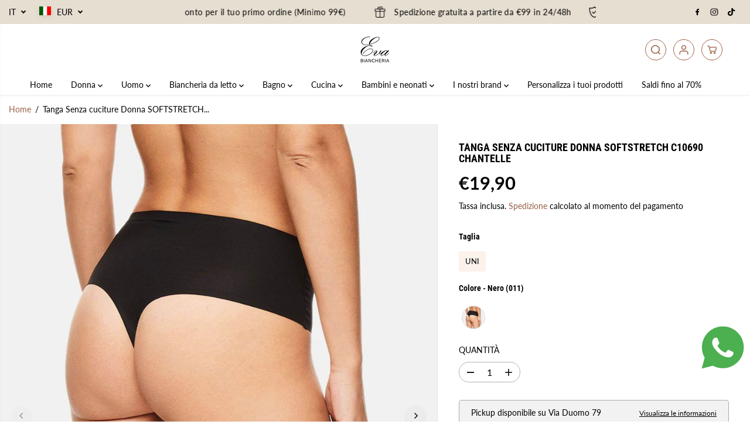

--- FILE ---
content_type: text/html; charset=utf-8
request_url: https://evabiancheria.com/products/tanga-senza-cuciture-donna-softstretch-c10690-chantelle
body_size: 109097
content:
<!doctype html>
<html class="no-js" lang="it">
  <head>
    <meta charset="utf-8">
    <meta http-equiv="X-UA-Compatible" content="IE=edge,chrome=1">
    <meta name="viewport" content="width=device-width,initial-scale=1"><meta property="og:site_name" content="evabiancheria">
<meta property="og:url" content="https://evabiancheria.com/products/tanga-senza-cuciture-donna-softstretch-c10690-chantelle">
<meta property="og:title" content="Tanga Senza cuciture Donna SOFTSTRETCH C10690 Chantelle">
<meta property="og:type" content="product">
<meta property="og:description" content="Tanga da donna a vita alta SOFTSTRETCH C10690 - ChantelleString vita alta che si adatta alle tendenze della moda e offre una copertura rassicurante in vita. Silhouette sublimata in cui vengono valorizzati i glutei grazie alla forma del prodotto.Senza cuciture, finiture in vita e sui glutei termocollate con una colla in"><meta property="og:image:width" content="300"> <meta property="og:image:height" content="300"><meta property="og:image" content="https://evabiancheria.com/cdn/shop/files/Tanga-Senza-cuciture-Donna-SOFTSTRETCH-C10690-Chantelle-evabiancheria-7100.jpg?v=1752575692&width=300"><meta property="og:image" content="https://evabiancheria.com/cdn/shop/files/Tanga-Senza-cuciture-Donna-SOFTSTRETCH-C10690-Chantelle-evabiancheria-6803.jpg?v=1752575695&width=300"><meta property="og:image:secure_url" content="https://evabiancheria.com/cdn/shop/files/Tanga-Senza-cuciture-Donna-SOFTSTRETCH-C10690-Chantelle-evabiancheria-7100.jpg?v=1752575692&width=300"><meta property="og:image:secure_url" content="https://evabiancheria.com/cdn/shop/files/Tanga-Senza-cuciture-Donna-SOFTSTRETCH-C10690-Chantelle-evabiancheria-6803.jpg?v=1752575695&width=300"><meta property="og:price:amount" content="19,90">
  <meta property="og:price:currency" content="EUR">
  <script type="application/ld+json">
    {
      "@context": "http://schema.org",
      "@type": "Organization",
      "name": "evabiancheria","sameAs": ["","https:\/\/www.facebook.com\/evabiancheriacom\/","","https:\/\/www.instagram.com\/evabiancheria\/","","","",""],
      "url":"https:\/\/evabiancheria.com"}
  </script>
    <script type="application/ld+json">
      {
        "@context": "http://schema.org/",
        "@type": "Product",
        "name": "Tanga Senza cuciture Donna SOFTSTRETCH C10690 Chantelle",
        "url": "https://evabiancheria.com/products/tanga-senza-cuciture-donna-softstretch-c10690-chantelle",
        
          "image": [
            "https://evabiancheria.com/cdn/shop/files/Tanga-Senza-cuciture-Donna-SOFTSTRETCH-C10690-Chantelle-evabiancheria-7100.jpg?v=1752575692"
          ],
        
        "description": "Tanga da donna a vita alta SOFTSTRETCH C10690 - ChantelleString vita alta che si adatta alle tendenze della moda e offre una copertura rassicurante in vita. Silhouette sublimata in cui vengono valorizzati i glutei grazie alla forma del prodotto.Senza cuciture, finiture in vita e sui glutei termocollate con una colla innovativa che permette al tessuto di conservare tutta la sua elasticità. Volumi studiati per seuire i movimenti del corpo e mantenere il capo al suo posto per tutta la giornata. Costruzione identica allo string 2649 ma con una coprenza in vita rassicurante equivalente alla 2647. Si adatta a tutte le taglie dalla 38 alla 46. Tassello doppiato 100% cotone.",
        
          "sku": "2000000228914",
        
        "brand": {
          "@type": "Thing",
          "name": "Chantelle"
        },
        
          "offers": [
            
              {
                "@type" : "Offer",
                "availability" : "http://schema.org/InStock",
                "price" : "19.9",
                "priceCurrency" : "EUR",
                "url" : "https://evabiancheria.com/products/tanga-senza-cuciture-donna-softstretch-c10690-chantelle?variant=45111050305846",
                "itemOffered" :
                {
                    "@type" : "Product",
                    
                      "image": "http://evabiancheria.com/cdn/shop/files/Tanga-Senza-cuciture-Donna-SOFTSTRETCH-C10690-Chantelle-evabiancheria-7100.jpg?v=1752575692",
                    
                    
                      "name" : "UNI / Nero (011)",
                    
                    
                      "sku": "2000000228914",
                    
                    
                      "weight": {
                        "@type": "QuantitativeValue",
                        
                          "unitCode": "kg",
                        
                        "value": "0.0 kg"
                      },
                    
                    "url": "https://evabiancheria.com/products/tanga-senza-cuciture-donna-softstretch-c10690-chantelle?variant=45111050305846"
                }
              }
            
          ]
        
      }
    </script>
  
  

<meta name="twitter:card" content="summary_large_image">
<meta name="twitter:title" content="Tanga Senza cuciture Donna SOFTSTRETCH C10690 Chantelle">
<meta name="twitter:description" content="Tanga da donna a vita alta SOFTSTRETCH C10690 - ChantelleString vita alta che si adatta alle tendenze della moda e offre una copertura rassicurante in vita. Silhouette sublimata in cui vengono valorizzati i glutei grazie alla forma del prodotto.Senza cuciture, finiture in vita e sui glutei termocollate con una colla in">
<link rel="canonical" href="https://evabiancheria.com/products/tanga-senza-cuciture-donna-softstretch-c10690-chantelle">
    <link rel="preconnect" href="https://cdn.shopify.com" crossorigin><link rel="icon" type="image/png" href="//evabiancheria.com/cdn/shop/files/LOGO_1.png?crop=center&height=32&v=1680099626&width=32">
      <link rel="shortcut-icon" type="image/png" href="//evabiancheria.com/cdn/shop/files/LOGO_1.png?crop=center&height=32&v=1680099626&width=32"><link rel="preconnect" href="https://fonts.shopifycdn.com" crossorigin><title>Tanga Senza cuciture Donna SOFTSTRETCH C10690 Chantelle</title><meta name="description" content="Tanga da donna a vita alta SOFTSTRETCH C10690 - ChantelleString vita alta che si adatta alle tendenze della moda e offre una copertura rassicurante in vita. Silhouette sublimata in cui vengono valorizzati i glutei grazie alla forma del prodotto.Senza cuciture, finiture in vita e sui glutei termocollate con una colla in"><script>window.performance && window.performance.mark && window.performance.mark('shopify.content_for_header.start');</script><meta name="facebook-domain-verification" content="3xspag2ikvplje3knfhgkv1b53y91m">
<meta id="shopify-digital-wallet" name="shopify-digital-wallet" content="/73924739382/digital_wallets/dialog">
<meta name="shopify-checkout-api-token" content="7dc3dd7e14d318b2c903346de0f38e16">
<meta id="in-context-paypal-metadata" data-shop-id="73924739382" data-venmo-supported="false" data-environment="production" data-locale="it_IT" data-paypal-v4="true" data-currency="EUR">
<link rel="alternate" hreflang="x-default" href="https://evabiancheria.com/products/tanga-senza-cuciture-donna-softstretch-c10690-chantelle">
<link rel="alternate" hreflang="it" href="https://evabiancheria.com/products/tanga-senza-cuciture-donna-softstretch-c10690-chantelle">
<link rel="alternate" hreflang="en" href="https://evabiancheria.com/en/products/tanga-senza-cuciture-donna-softstretch-c10690-chantelle">
<link rel="alternate" hreflang="de" href="https://evabiancheria.com/de/products/tanga-senza-cuciture-donna-softstretch-c10690-chantelle">
<link rel="alternate" hreflang="es" href="https://evabiancheria.com/es/products/tanga-senza-cuciture-donna-softstretch-c10690-chantelle">
<link rel="alternate" hreflang="fr" href="https://evabiancheria.com/fr/products/tanga-senza-cuciture-donna-softstretch-c10690-chantelle">
<link rel="alternate" type="application/json+oembed" href="https://evabiancheria.com/products/tanga-senza-cuciture-donna-softstretch-c10690-chantelle.oembed">
<script async="async" src="/checkouts/internal/preloads.js?locale=it-IT"></script>
<link rel="preconnect" href="https://shop.app" crossorigin="anonymous">
<script async="async" src="https://shop.app/checkouts/internal/preloads.js?locale=it-IT&shop_id=73924739382" crossorigin="anonymous"></script>
<script id="apple-pay-shop-capabilities" type="application/json">{"shopId":73924739382,"countryCode":"IT","currencyCode":"EUR","merchantCapabilities":["supports3DS"],"merchantId":"gid:\/\/shopify\/Shop\/73924739382","merchantName":"evabiancheria","requiredBillingContactFields":["postalAddress","email","phone"],"requiredShippingContactFields":["postalAddress","email","phone"],"shippingType":"shipping","supportedNetworks":["visa","maestro","masterCard","amex"],"total":{"type":"pending","label":"evabiancheria","amount":"1.00"},"shopifyPaymentsEnabled":true,"supportsSubscriptions":true}</script>
<script id="shopify-features" type="application/json">{"accessToken":"7dc3dd7e14d318b2c903346de0f38e16","betas":["rich-media-storefront-analytics"],"domain":"evabiancheria.com","predictiveSearch":true,"shopId":73924739382,"locale":"it"}</script>
<script>var Shopify = Shopify || {};
Shopify.shop = "evabiancheria.myshopify.com";
Shopify.locale = "it";
Shopify.currency = {"active":"EUR","rate":"1.0"};
Shopify.country = "IT";
Shopify.theme = {"name":"Copia aggiornata di Copia aggiornata di Copia a...","id":192204112202,"schema_name":"Yuva","schema_version":"13.0.3","theme_store_id":1615,"role":"main"};
Shopify.theme.handle = "null";
Shopify.theme.style = {"id":null,"handle":null};
Shopify.cdnHost = "evabiancheria.com/cdn";
Shopify.routes = Shopify.routes || {};
Shopify.routes.root = "/";</script>
<script type="module">!function(o){(o.Shopify=o.Shopify||{}).modules=!0}(window);</script>
<script>!function(o){function n(){var o=[];function n(){o.push(Array.prototype.slice.apply(arguments))}return n.q=o,n}var t=o.Shopify=o.Shopify||{};t.loadFeatures=n(),t.autoloadFeatures=n()}(window);</script>
<script>
  window.ShopifyPay = window.ShopifyPay || {};
  window.ShopifyPay.apiHost = "shop.app\/pay";
  window.ShopifyPay.redirectState = null;
</script>
<script id="shop-js-analytics" type="application/json">{"pageType":"product"}</script>
<script defer="defer" async type="module" src="//evabiancheria.com/cdn/shopifycloud/shop-js/modules/v2/client.init-shop-cart-sync_CMJqCr78.it.esm.js"></script>
<script defer="defer" async type="module" src="//evabiancheria.com/cdn/shopifycloud/shop-js/modules/v2/chunk.common_Dcn2QxEd.esm.js"></script>
<script defer="defer" async type="module" src="//evabiancheria.com/cdn/shopifycloud/shop-js/modules/v2/chunk.modal_C0MPLyYd.esm.js"></script>
<script type="module">
  await import("//evabiancheria.com/cdn/shopifycloud/shop-js/modules/v2/client.init-shop-cart-sync_CMJqCr78.it.esm.js");
await import("//evabiancheria.com/cdn/shopifycloud/shop-js/modules/v2/chunk.common_Dcn2QxEd.esm.js");
await import("//evabiancheria.com/cdn/shopifycloud/shop-js/modules/v2/chunk.modal_C0MPLyYd.esm.js");

  window.Shopify.SignInWithShop?.initShopCartSync?.({"fedCMEnabled":true,"windoidEnabled":true});

</script>
<script>
  window.Shopify = window.Shopify || {};
  if (!window.Shopify.featureAssets) window.Shopify.featureAssets = {};
  window.Shopify.featureAssets['shop-js'] = {"shop-cart-sync":["modules/v2/client.shop-cart-sync_DSJNZbmo.it.esm.js","modules/v2/chunk.common_Dcn2QxEd.esm.js","modules/v2/chunk.modal_C0MPLyYd.esm.js"],"init-fed-cm":["modules/v2/client.init-fed-cm_B8rXoVJ9.it.esm.js","modules/v2/chunk.common_Dcn2QxEd.esm.js","modules/v2/chunk.modal_C0MPLyYd.esm.js"],"shop-toast-manager":["modules/v2/client.shop-toast-manager_C5ER3ZCd.it.esm.js","modules/v2/chunk.common_Dcn2QxEd.esm.js","modules/v2/chunk.modal_C0MPLyYd.esm.js"],"init-shop-cart-sync":["modules/v2/client.init-shop-cart-sync_CMJqCr78.it.esm.js","modules/v2/chunk.common_Dcn2QxEd.esm.js","modules/v2/chunk.modal_C0MPLyYd.esm.js"],"shop-button":["modules/v2/client.shop-button_lw8c-T_z.it.esm.js","modules/v2/chunk.common_Dcn2QxEd.esm.js","modules/v2/chunk.modal_C0MPLyYd.esm.js"],"init-windoid":["modules/v2/client.init-windoid_ZVn3nWO8.it.esm.js","modules/v2/chunk.common_Dcn2QxEd.esm.js","modules/v2/chunk.modal_C0MPLyYd.esm.js"],"shop-cash-offers":["modules/v2/client.shop-cash-offers_NVXbUQPY.it.esm.js","modules/v2/chunk.common_Dcn2QxEd.esm.js","modules/v2/chunk.modal_C0MPLyYd.esm.js"],"pay-button":["modules/v2/client.pay-button_TutHIYKX.it.esm.js","modules/v2/chunk.common_Dcn2QxEd.esm.js","modules/v2/chunk.modal_C0MPLyYd.esm.js"],"init-customer-accounts":["modules/v2/client.init-customer-accounts_CvovG_84.it.esm.js","modules/v2/client.shop-login-button_BFnx-o-o.it.esm.js","modules/v2/chunk.common_Dcn2QxEd.esm.js","modules/v2/chunk.modal_C0MPLyYd.esm.js"],"avatar":["modules/v2/client.avatar_BTnouDA3.it.esm.js"],"checkout-modal":["modules/v2/client.checkout-modal_BRq4Q6Hj.it.esm.js","modules/v2/chunk.common_Dcn2QxEd.esm.js","modules/v2/chunk.modal_C0MPLyYd.esm.js"],"init-shop-for-new-customer-accounts":["modules/v2/client.init-shop-for-new-customer-accounts_BkE1yo3U.it.esm.js","modules/v2/client.shop-login-button_BFnx-o-o.it.esm.js","modules/v2/chunk.common_Dcn2QxEd.esm.js","modules/v2/chunk.modal_C0MPLyYd.esm.js"],"init-customer-accounts-sign-up":["modules/v2/client.init-customer-accounts-sign-up_BcM4uZcr.it.esm.js","modules/v2/client.shop-login-button_BFnx-o-o.it.esm.js","modules/v2/chunk.common_Dcn2QxEd.esm.js","modules/v2/chunk.modal_C0MPLyYd.esm.js"],"init-shop-email-lookup-coordinator":["modules/v2/client.init-shop-email-lookup-coordinator_B3CRfAFT.it.esm.js","modules/v2/chunk.common_Dcn2QxEd.esm.js","modules/v2/chunk.modal_C0MPLyYd.esm.js"],"shop-follow-button":["modules/v2/client.shop-follow-button_CRnhbJfV.it.esm.js","modules/v2/chunk.common_Dcn2QxEd.esm.js","modules/v2/chunk.modal_C0MPLyYd.esm.js"],"shop-login-button":["modules/v2/client.shop-login-button_BFnx-o-o.it.esm.js","modules/v2/chunk.common_Dcn2QxEd.esm.js","modules/v2/chunk.modal_C0MPLyYd.esm.js"],"shop-login":["modules/v2/client.shop-login_Bouywukp.it.esm.js","modules/v2/chunk.common_Dcn2QxEd.esm.js","modules/v2/chunk.modal_C0MPLyYd.esm.js"],"lead-capture":["modules/v2/client.lead-capture_DujCTHEu.it.esm.js","modules/v2/chunk.common_Dcn2QxEd.esm.js","modules/v2/chunk.modal_C0MPLyYd.esm.js"],"payment-terms":["modules/v2/client.payment-terms_DDGgldMS.it.esm.js","modules/v2/chunk.common_Dcn2QxEd.esm.js","modules/v2/chunk.modal_C0MPLyYd.esm.js"]};
</script>
<script>(function() {
  var isLoaded = false;
  function asyncLoad() {
    if (isLoaded) return;
    isLoaded = true;
    var urls = ["https:\/\/widget.trustpilot.com\/bootstrap\/v5\/tp.widget.sync.bootstrap.min.js?shop=evabiancheria.myshopify.com","https:\/\/ecommplugins-scripts.trustpilot.com\/v2.1\/js\/header.min.js?settings=eyJrZXkiOiJ4VVpTV2ZwY0dyeDBkVm1YIiwicyI6InNrdSJ9\u0026v=2.5\u0026shop=evabiancheria.myshopify.com","https:\/\/ecommplugins-trustboxsettings.trustpilot.com\/evabiancheria.myshopify.com.js?settings=1704281094473\u0026shop=evabiancheria.myshopify.com","https:\/\/deliverytimer.herokuapp.com\/deliverrytimer.js?shop=evabiancheria.myshopify.com"];
    for (var i = 0; i < urls.length; i++) {
      var s = document.createElement('script');
      s.type = 'text/javascript';
      s.async = true;
      s.src = urls[i];
      var x = document.getElementsByTagName('script')[0];
      x.parentNode.insertBefore(s, x);
    }
  };
  if(window.attachEvent) {
    window.attachEvent('onload', asyncLoad);
  } else {
    window.addEventListener('load', asyncLoad, false);
  }
})();</script>
<script id="__st">var __st={"a":73924739382,"offset":3600,"reqid":"3c05e802-bc63-4bf1-9f02-8d7f8e4f0d31-1769632334","pageurl":"evabiancheria.com\/products\/tanga-senza-cuciture-donna-softstretch-c10690-chantelle","u":"bc465dd60dc2","p":"product","rtyp":"product","rid":8308135395638};</script>
<script>window.ShopifyPaypalV4VisibilityTracking = true;</script>
<script id="captcha-bootstrap">!function(){'use strict';const t='contact',e='account',n='new_comment',o=[[t,t],['blogs',n],['comments',n],[t,'customer']],c=[[e,'customer_login'],[e,'guest_login'],[e,'recover_customer_password'],[e,'create_customer']],r=t=>t.map((([t,e])=>`form[action*='/${t}']:not([data-nocaptcha='true']) input[name='form_type'][value='${e}']`)).join(','),a=t=>()=>t?[...document.querySelectorAll(t)].map((t=>t.form)):[];function s(){const t=[...o],e=r(t);return a(e)}const i='password',u='form_key',d=['recaptcha-v3-token','g-recaptcha-response','h-captcha-response',i],f=()=>{try{return window.sessionStorage}catch{return}},m='__shopify_v',_=t=>t.elements[u];function p(t,e,n=!1){try{const o=window.sessionStorage,c=JSON.parse(o.getItem(e)),{data:r}=function(t){const{data:e,action:n}=t;return t[m]||n?{data:e,action:n}:{data:t,action:n}}(c);for(const[e,n]of Object.entries(r))t.elements[e]&&(t.elements[e].value=n);n&&o.removeItem(e)}catch(o){console.error('form repopulation failed',{error:o})}}const l='form_type',E='cptcha';function T(t){t.dataset[E]=!0}const w=window,h=w.document,L='Shopify',v='ce_forms',y='captcha';let A=!1;((t,e)=>{const n=(g='f06e6c50-85a8-45c8-87d0-21a2b65856fe',I='https://cdn.shopify.com/shopifycloud/storefront-forms-hcaptcha/ce_storefront_forms_captcha_hcaptcha.v1.5.2.iife.js',D={infoText:'Protetto da hCaptcha',privacyText:'Privacy',termsText:'Termini'},(t,e,n)=>{const o=w[L][v],c=o.bindForm;if(c)return c(t,g,e,D).then(n);var r;o.q.push([[t,g,e,D],n]),r=I,A||(h.body.append(Object.assign(h.createElement('script'),{id:'captcha-provider',async:!0,src:r})),A=!0)});var g,I,D;w[L]=w[L]||{},w[L][v]=w[L][v]||{},w[L][v].q=[],w[L][y]=w[L][y]||{},w[L][y].protect=function(t,e){n(t,void 0,e),T(t)},Object.freeze(w[L][y]),function(t,e,n,w,h,L){const[v,y,A,g]=function(t,e,n){const i=e?o:[],u=t?c:[],d=[...i,...u],f=r(d),m=r(i),_=r(d.filter((([t,e])=>n.includes(e))));return[a(f),a(m),a(_),s()]}(w,h,L),I=t=>{const e=t.target;return e instanceof HTMLFormElement?e:e&&e.form},D=t=>v().includes(t);t.addEventListener('submit',(t=>{const e=I(t);if(!e)return;const n=D(e)&&!e.dataset.hcaptchaBound&&!e.dataset.recaptchaBound,o=_(e),c=g().includes(e)&&(!o||!o.value);(n||c)&&t.preventDefault(),c&&!n&&(function(t){try{if(!f())return;!function(t){const e=f();if(!e)return;const n=_(t);if(!n)return;const o=n.value;o&&e.removeItem(o)}(t);const e=Array.from(Array(32),(()=>Math.random().toString(36)[2])).join('');!function(t,e){_(t)||t.append(Object.assign(document.createElement('input'),{type:'hidden',name:u})),t.elements[u].value=e}(t,e),function(t,e){const n=f();if(!n)return;const o=[...t.querySelectorAll(`input[type='${i}']`)].map((({name:t})=>t)),c=[...d,...o],r={};for(const[a,s]of new FormData(t).entries())c.includes(a)||(r[a]=s);n.setItem(e,JSON.stringify({[m]:1,action:t.action,data:r}))}(t,e)}catch(e){console.error('failed to persist form',e)}}(e),e.submit())}));const S=(t,e)=>{t&&!t.dataset[E]&&(n(t,e.some((e=>e===t))),T(t))};for(const o of['focusin','change'])t.addEventListener(o,(t=>{const e=I(t);D(e)&&S(e,y())}));const B=e.get('form_key'),M=e.get(l),P=B&&M;t.addEventListener('DOMContentLoaded',(()=>{const t=y();if(P)for(const e of t)e.elements[l].value===M&&p(e,B);[...new Set([...A(),...v().filter((t=>'true'===t.dataset.shopifyCaptcha))])].forEach((e=>S(e,t)))}))}(h,new URLSearchParams(w.location.search),n,t,e,['guest_login'])})(!0,!0)}();</script>
<script integrity="sha256-4kQ18oKyAcykRKYeNunJcIwy7WH5gtpwJnB7kiuLZ1E=" data-source-attribution="shopify.loadfeatures" defer="defer" src="//evabiancheria.com/cdn/shopifycloud/storefront/assets/storefront/load_feature-a0a9edcb.js" crossorigin="anonymous"></script>
<script crossorigin="anonymous" defer="defer" src="//evabiancheria.com/cdn/shopifycloud/storefront/assets/shopify_pay/storefront-65b4c6d7.js?v=20250812"></script>
<script data-source-attribution="shopify.dynamic_checkout.dynamic.init">var Shopify=Shopify||{};Shopify.PaymentButton=Shopify.PaymentButton||{isStorefrontPortableWallets:!0,init:function(){window.Shopify.PaymentButton.init=function(){};var t=document.createElement("script");t.src="https://evabiancheria.com/cdn/shopifycloud/portable-wallets/latest/portable-wallets.it.js",t.type="module",document.head.appendChild(t)}};
</script>
<script data-source-attribution="shopify.dynamic_checkout.buyer_consent">
  function portableWalletsHideBuyerConsent(e){var t=document.getElementById("shopify-buyer-consent"),n=document.getElementById("shopify-subscription-policy-button");t&&n&&(t.classList.add("hidden"),t.setAttribute("aria-hidden","true"),n.removeEventListener("click",e))}function portableWalletsShowBuyerConsent(e){var t=document.getElementById("shopify-buyer-consent"),n=document.getElementById("shopify-subscription-policy-button");t&&n&&(t.classList.remove("hidden"),t.removeAttribute("aria-hidden"),n.addEventListener("click",e))}window.Shopify?.PaymentButton&&(window.Shopify.PaymentButton.hideBuyerConsent=portableWalletsHideBuyerConsent,window.Shopify.PaymentButton.showBuyerConsent=portableWalletsShowBuyerConsent);
</script>
<script>
  function portableWalletsCleanup(e){e&&e.src&&console.error("Failed to load portable wallets script "+e.src);var t=document.querySelectorAll("shopify-accelerated-checkout .shopify-payment-button__skeleton, shopify-accelerated-checkout-cart .wallet-cart-button__skeleton"),e=document.getElementById("shopify-buyer-consent");for(let e=0;e<t.length;e++)t[e].remove();e&&e.remove()}function portableWalletsNotLoadedAsModule(e){e instanceof ErrorEvent&&"string"==typeof e.message&&e.message.includes("import.meta")&&"string"==typeof e.filename&&e.filename.includes("portable-wallets")&&(window.removeEventListener("error",portableWalletsNotLoadedAsModule),window.Shopify.PaymentButton.failedToLoad=e,"loading"===document.readyState?document.addEventListener("DOMContentLoaded",window.Shopify.PaymentButton.init):window.Shopify.PaymentButton.init())}window.addEventListener("error",portableWalletsNotLoadedAsModule);
</script>

<script type="module" src="https://evabiancheria.com/cdn/shopifycloud/portable-wallets/latest/portable-wallets.it.js" onError="portableWalletsCleanup(this)" crossorigin="anonymous"></script>
<script nomodule>
  document.addEventListener("DOMContentLoaded", portableWalletsCleanup);
</script>

<script id='scb4127' type='text/javascript' async='' src='https://evabiancheria.com/cdn/shopifycloud/privacy-banner/storefront-banner.js'></script><link id="shopify-accelerated-checkout-styles" rel="stylesheet" media="screen" href="https://evabiancheria.com/cdn/shopifycloud/portable-wallets/latest/accelerated-checkout-backwards-compat.css" crossorigin="anonymous">
<style id="shopify-accelerated-checkout-cart">
        #shopify-buyer-consent {
  margin-top: 1em;
  display: inline-block;
  width: 100%;
}

#shopify-buyer-consent.hidden {
  display: none;
}

#shopify-subscription-policy-button {
  background: none;
  border: none;
  padding: 0;
  text-decoration: underline;
  font-size: inherit;
  cursor: pointer;
}

#shopify-subscription-policy-button::before {
  box-shadow: none;
}

      </style>

<script>window.performance && window.performance.mark && window.performance.mark('shopify.content_for_header.end');</script>
    <script>
      document.documentElement.className = document.documentElement.className.replace('no-js', 'js');
    </script><style>
  /*============= page loader css start ========*/
  .yv-page-loader {
    position: fixed;
    width: 100%;
    height: 100%;
    background-color: rgba(255, 255, 255, 1);
    left: 0;
    top: 0;
    display: flex;
    align-items: center;
    justify-content: center;
    z-index: 99;
    opacity: 0;
    transform: translateY(-100%);
  }
  .page-loading .yv-page-loader {
    opacity: 1;
    transform: translateY(0);
  }
  .yv-page-loader img {
    max-width: 100px;
  }
  /*============= page loader css end ========*/
</style>
<style data-shopify>
  @font-face {
  font-family: Lato;
  font-weight: 400;
  font-style: normal;
  font-display: swap;
  src: url("//evabiancheria.com/cdn/fonts/lato/lato_n4.c3b93d431f0091c8be23185e15c9d1fee1e971c5.woff2") format("woff2"),
       url("//evabiancheria.com/cdn/fonts/lato/lato_n4.d5c00c781efb195594fd2fd4ad04f7882949e327.woff") format("woff");
}

  @font-face {
  font-family: Lato;
  font-weight: 700;
  font-style: normal;
  font-display: swap;
  src: url("//evabiancheria.com/cdn/fonts/lato/lato_n7.900f219bc7337bc57a7a2151983f0a4a4d9d5dcf.woff2") format("woff2"),
       url("//evabiancheria.com/cdn/fonts/lato/lato_n7.a55c60751adcc35be7c4f8a0313f9698598612ee.woff") format("woff");
}

  @font-face {
  font-family: Lato;
  font-weight: 400;
  font-style: italic;
  font-display: swap;
  src: url("//evabiancheria.com/cdn/fonts/lato/lato_i4.09c847adc47c2fefc3368f2e241a3712168bc4b6.woff2") format("woff2"),
       url("//evabiancheria.com/cdn/fonts/lato/lato_i4.3c7d9eb6c1b0a2bf62d892c3ee4582b016d0f30c.woff") format("woff");
}

  @font-face {
  font-family: Lato;
  font-weight: 700;
  font-style: italic;
  font-display: swap;
  src: url("//evabiancheria.com/cdn/fonts/lato/lato_i7.16ba75868b37083a879b8dd9f2be44e067dfbf92.woff2") format("woff2"),
       url("//evabiancheria.com/cdn/fonts/lato/lato_i7.4c07c2b3b7e64ab516aa2f2081d2bb0366b9dce8.woff") format("woff");
}

  @font-face {
  font-family: "Roboto Condensed";
  font-weight: 700;
  font-style: normal;
  font-display: swap;
  src: url("//evabiancheria.com/cdn/fonts/roboto_condensed/robotocondensed_n7.0c73a613503672be244d2f29ab6ddd3fc3cc69ae.woff2") format("woff2"),
       url("//evabiancheria.com/cdn/fonts/roboto_condensed/robotocondensed_n7.ef6ece86ba55f49c27c4904a493c283a40f3a66e.woff") format("woff");
}

  @font-face {
  font-family: "Roboto Condensed";
  font-weight: 700;
  font-style: italic;
  font-display: swap;
  src: url("//evabiancheria.com/cdn/fonts/roboto_condensed/robotocondensed_i7.bed9f3a01efda68cdff8b63e6195c957a0da68cb.woff2") format("woff2"),
       url("//evabiancheria.com/cdn/fonts/roboto_condensed/robotocondensed_i7.9ca5759a0bcf75a82b270218eab4c83ec254abf8.woff") format("woff");
}

  @font-face {
  font-family: Lato;
  font-weight: 400;
  font-style: normal;
  font-display: swap;
  src: url("//evabiancheria.com/cdn/fonts/lato/lato_n4.c3b93d431f0091c8be23185e15c9d1fee1e971c5.woff2") format("woff2"),
       url("//evabiancheria.com/cdn/fonts/lato/lato_n4.d5c00c781efb195594fd2fd4ad04f7882949e327.woff") format("woff");
}

  @font-face {
  font-family: Lato;
  font-weight: 700;
  font-style: normal;
  font-display: swap;
  src: url("//evabiancheria.com/cdn/fonts/lato/lato_n7.900f219bc7337bc57a7a2151983f0a4a4d9d5dcf.woff2") format("woff2"),
       url("//evabiancheria.com/cdn/fonts/lato/lato_n7.a55c60751adcc35be7c4f8a0313f9698598612ee.woff") format("woff");
}

  @font-face {
  font-family: Lato;
  font-weight: 400;
  font-style: italic;
  font-display: swap;
  src: url("//evabiancheria.com/cdn/fonts/lato/lato_i4.09c847adc47c2fefc3368f2e241a3712168bc4b6.woff2") format("woff2"),
       url("//evabiancheria.com/cdn/fonts/lato/lato_i4.3c7d9eb6c1b0a2bf62d892c3ee4582b016d0f30c.woff") format("woff");
}

  :root {
    --body-background: #ffffff;
    --gray: #cfcbcb;
    --dark-gray: #747474;
    --green:#6cad61;
    --red:#ec7c7c;
    --heading-font-family:"Roboto Condensed",sans-serif;
    --heading-font-weight:700;
    --heading-font-style:normal;
    --font-family:Lato,sans-serif;
    --font-weight:400;
    --font-style:normal;
    --body-font-weight-bold: 300;
    --accent-font-family: Lato,sans-serif;
    --accent_spacing: 0.025em;
    --accent-font-style:normal; ;
    --accent_line_height: 1.6;
    --accent-font-weight: 400;
    --thin:100;
    --light:300;
    --normal:400;
    --medium:500;
    --semibold:600;
    --bold:700;
    --extrabold:900;
    --theme-color: #9b6045;
    --theme-light-color: rgba(155, 96, 69, 0.1);
    --colorTextBody: #000000;
    --colorLightTextBody: rgba(0, 0, 0, 0.5);
    --colorXlightTextBody: rgba(0, 0, 0, 0.3);
    --colorXXlightTextBody: rgba(0, 0, 0, 0.1);
    --cartDotColor: #efb34c;
    --cartDotColorLight:rgba(239, 179, 76, 0.3);
    --cartDotColorNull:rgba(239, 179, 76, 0);
    --colorBtnPrimary: #000000;
    --colorBtnPrimaryText: #ffffff;
    --colorBtnPrimaryBorder: #000000;
    --colorBtnSecondary: #ffffff;
    --colorBtnSecondaryText:#000000;
    --colorBtnSecondaryBorder:#000000;
    --primaryColorBody: #ffffff;
    --primaryColorXlightBody: rgba(255, 255, 255, 0.3);
    --primaryColorXXlightBody: rgba(255, 255, 255, 0.1);
    --saleBadgeBg:#efb34c;
    --saleBadgeText:#ffffff;
    --soldBadgeBg:#E22120;
    --soldBadgeText:#ffffff;
    --preorderBadgeBg:#E22120;
    --preorderBadgeText:#ffffff;
    --customBadgeBg:#000000;
    --customBadgeText:#ffffff;
    --secondaryColorBody: #e1dcd8;
    --product-grid-image-size:cover;
    --primaryCardBackground: #ffffff;
    --secondaryCardBackground: #ffffff;
    --tertiaryCardBackground: #ffffff;
    --quaternaryCardBackground: #ffffff;
    --gradientCardBackground: #ffffff;
    --primaryCardText: #000000;
    --secondaryCardText: #000000;
    --tertiaryCardText: #000000;
    --quaternaryCardText: #000000;
    --gradientCardText: ;
    --cardRadius: 10px;
    --inputRadius: 10px;
    --primaryBorderColor: #000000;
    --secondaryBorderColor: #000000;
    --tertiaryBorderColor: #000000;
    --quaternaryBorderColor: #000000;
    --gradientBorderColor: ;
     --line-clamp-count: 2;
    
--primarySocialIconBg:#e6e6e6;
      --primaryAlternateBg:#f2f2f2;--secondarySocialIconBg:#cbc2bb;--tertiarySocialIconBg:#b77c61;--quaternarySocialIconBg:#ebdcc5;
--cartBottomBg:#e6e6e6;
    --secondarycolorTextBody: #000000;
    --secondaryColorLightTextBody: rgba(0, 0, 0, 0.5);
    --secondaryColorXlightTextBody: rgba(0, 0, 0, 0.3);
    --secondaryColorXXlightTextBody: rgba(0, 0, 0, 0.1);
    --secondary_heading_color: #000000;
    --secondary_subheading_color: #181818;
    --tertiaryColorBody:#9d6348;
    --tertiarycolorTextBody: #ffffff;
    --tertiaryColorLightTextBody: rgba(255, 255, 255, 0.5);
    --tertiaryColorXlightTextBody: rgba(255, 255, 255, 0.3);
    --tertiaryColorXXlightTextBody: rgba(255, 255, 255, 0.1);
    --tertiary_heading_color: #ffffff;
    --tertiary_subheading_color: #181818;
    --gradientColorBody: radial-gradient(rgba(255, 42, 0, 0.48) 22%, rgba(204, 146, 146, 1) 82%);
    --quaternaryColorBody: #f8f3eb;
    --quaternarycolorTextBody: #181818;
    --quaternaryColorLightTextBody: rgba(24, 24, 24, 0.5);
    --quaternaryColorXlightTextBody: rgba(24, 24, 24, 0.3);
    --quaternaryColorXXlightTextBody: rgba(24, 24, 24, 0.1);
    --quaternary_heading_color: #181818;
    --quaternary_subheading_color: #181818;
    --colorImageBg: #f8f3eb;
    --colorImageBorder: #e6ded1;
    --productImageBorder:1px solid #e6ded1;
    --articleImageBorder:0;
    --collectionImageBorder:0;
    --colorTextSavings: #E22120;
    --colorBgSavings: #ffd1d1;
    --heading_color: #000000;
    --subheading_color: #181818;
    --heading_base_size: 0.9;
    --heading_spacing: 0.0em;
    --heading_line_height: 1.1;
    --base_spacing: 0.0em;
    --base_line_height: 1.6;
    --text_base_size: 1.0;
    --buttonRadius: 0px;
    --productGridRadius: 20px;
    --headingTextTransform:uppercase;
    --buttonFontFamily: var(--heading-font-family);
    --buttonFontStyle: var(--heading-font-style);
    --buttonFontWeight: var(--heading-font-weight);
    --variantFontFamily: var(--font-family);
    --variantFontStyle: var(--font-style);
    --variantFontWeight: var(--font-weight);
    --filtersHeadingFontFamily: var(--heading-font-family);
    --filtersHeadingFontStyle: var(--heading-font-style);
    --filtersHeadingFontWeight: var(--heading-font-weight);
    --priceFontFamily: var(--font-family);
    --priceFontStyle: var(--font-style);
    --priceFontWeight: var(--font-weight);
    --tabHeadingFontFamily: var(--heading-font-family);
    --tabHeadingFontStyle: var(--heading-font-style);
    --tabHeadingFontWeight: var(--heading-font-weight);
    --tabHeadingTextTransform:uppercase;
    --navigationFontFamily: var(--font-family);
    --navigationFontStyle: var(--font-style);
    --navigationFontWeight: var(--font-weight);
    --navigationTextTransform:;
    --variantTextTransform:uppercase;
    --xsmallText:calc(var(--text_base_size) * 10px);
    --smallText: calc(var(--text_base_size) * 12px);
    --text: calc(var(--text_base_size) * 14px);
    --mediumText: calc(var(--text_base_size) * 16px);
    --largeText: calc(var(--text_base_size) * 18px);
    --xlargeText:  calc(var(--text_base_size) * 20px);
    --buttonAnimationDirection:translateX(-100%);
  }

  @media (min-width:1025px) {
        
    .button:before,
    .pdp-action-container button.shopify-payment-button__button--hidden:before,
    .pdp-action-container button.shopify-payment-button__button:before,
    .tertiary-button:before {
        content: "";
        position: absolute;top:0;
          right:0;
          width:0;
          height:100%;z-index: -1;
        transition: 0.6s ease-in-out;
    }
    .button:hover:before,
    .pdp-action-container button.shopify-payment-button__button--hidden:hover:before,
    .pdp-action-container button.shopify-payment-button__button:hover:before,
    .secondary-button:hover:before {right:auto;
        left:0;
        width:100%;}
    
  }
  .yv-product-title{
    opacity:1.0;
  } 
  .countryflags { display:flex; height: 20px; flex-shrink: 0; filter: drop-shadow(0px 2px 3px rgb(0 0 0 / 0.1)); }
  .countryflag__AD { background-position: 0 0; } .countryflag__AE { background-position: -21px 0; } .countryflag__AF {
  background-position: 0 -21px; } .countryflag__African_nion { background-position: -21px -21px; } .countryflag__AG {
  background-position: -42px 0; } .countryflag__AI { background-position: -42px -21px; } .countryflag__AL {
  background-position: 0 -42px; } .countryflag__AM { background-position: -21px -42px; } .countryflag__AMS {
  background-position: -42px -42px; } .countryflag__AO { background-position: -63px 0; } .countryflag__AQ {
  background-position: -63px -21px; } .countryflag__AR { background-position: -63px -42px; } .countryflag__AS {
  background-position: 0 -63px; } .countryflag__AT { background-position: -21px -63px; } .countryflag__AU {
  background-position: -42px -63px; } .countryflag__AW { background-position: -63px -63px; } .countryflag__AX {
  background-position: -84px 0; } .countryflag__AZ { background-position: -84px -21px; } .countryflag__BA {
  background-position: -84px -42px; } .countryflag__BB { background-position: -84px -63px; } .countryflag__BD {
  background-position: 0 -84px; } .countryflag__BE { background-position: -21px -84px; } .countryflag__BF {
  background-position: -42px -84px; } .countryflag__BG { background-position: -63px -84px; } .countryflag__BH {
  background-position: -84px -84px; } .countryflag__BI { background-position: -105px 0; } .countryflag__BJ {
  background-position: -105px -21px; } .countryflag__BL { background-position: -105px -42px; } .countryflag__BM {
  background-position: -105px -63px; } .countryflag__BN { background-position: -105px -84px; } .countryflag__BO {
  background-position: 0 -105px; } .countryflag__BQ-BO { background-position: -21px -105px; } .countryflag__BQ-SA {
  background-position: -42px -105px; } .countryflag__BQ-SE { background-position: -63px -105px; } .countryflag__BR {
  background-position: -84px -105px; } .countryflag__BS { background-position: -105px -105px; } .countryflag__BT {
  background-position: -126px 0; } .countryflag__BV { background-position: -126px -21px; } .countryflag__BW {
  background-position: -126px -42px; } .countryflag__BY { background-position: -126px -63px; } .countryflag__BZ {
  background-position: -126px -84px; } .countryflag__CA { background-position: -126px -105px; } .countryflag__CC {
  background-position: 0 -126px; } .countryflag__CD { background-position: -21px -126px; } .countryflag__CF {
  background-position: -42px -126px; } .countryflag__CG { background-position: -63px -126px; } .countryflag__CH {
  background-position: -84px -126px; } .countryflag__CI { background-position: -105px -126px; } .countryflag__CK {
  background-position: -126px -126px; } .countryflag__CL { background-position: -147px 0; } .countryflag__CM {
  background-position: -147px -21px; } .countryflag__CN { background-position: -147px -42px; } .countryflag__CO {
  background-position: -147px -63px; } .countryflag__CR { background-position: -147px -84px; } .countryflag__CU {
  background-position: -147px -105px; } .countryflag__CV { background-position: -147px -126px; } .countryflag__CW {
  background-position: 0 -147px; } .countryflag__CX { background-position: -21px -147px; } .countryflag__CY {
  background-position: -42px -147px; } .countryflag__CZ { background-position: -63px -147px; } .countryflag__DE {
  background-position: -84px -147px; } .countryflag__DJ { background-position: -105px -147px; } .countryflag__DK {
  background-position: -126px -147px; } .countryflag__DM { background-position: -147px -147px; } .countryflag__DO {
  background-position: -168px 0; } .countryflag__DZ { background-position: -168px -21px; } .countryflag__EC {
  background-position: -168px -42px; } .countryflag__EE { background-position: -168px -63px; } .countryflag__EG {
  background-position: -168px -84px; } .countryflag__EH { background-position: -168px -105px; } .countryflag__ER {
  background-position: -168px -126px; } .countryflag__ES { background-position: -168px -147px; } .countryflag__ET {
  background-position: 0 -168px; } .countryflag__EUROPE { background-position: -21px -168px; } .countryflag__FI {
  background-position: -42px -168px; } .countryflag__FJ { background-position: -63px -168px; } .countryflag__FK {
  background-position: -84px -168px; } .countryflag__FM { background-position: -105px -168px; } .countryflag__FO {
  background-position: -126px -168px; } .countryflag__FR { background-position: -147px -168px; } .countryflag__GA {
  background-position: -168px -168px; } .countryflag__GB { background-position: -189px -63px; } .countryflag__GB-NIR {
  background-position: -189px -21px; } .countryflag__GB-SCT { background-position: -189px -42px; } .countryflag__GB-UKM {
  background-position: -189px -63px; } .countryflag__GB-WLS { background-position: -189px -84px; } .countryflag__GD {
  background-position: -189px -105px; } .countryflag__GE { background-position: -189px -126px; } .countryflag__GF {
  background-position: -189px -147px; } .countryflag__GG { background-position: -189px -168px; } .countryflag__GH {
  background-position: 0 -189px; } .countryflag__GI { background-position: -21px -189px; } .countryflag__GL {
  background-position: -42px -189px; } .countryflag__GM { background-position: -63px -189px; } .countryflag__GN {
  background-position: -84px -189px; } .countryflag__GP { background-position: -105px -189px; } .countryflag__GP {
  background-position: -126px -189px; } .countryflag__GQ { background-position: -147px -189px; } .countryflag__GR {
  background-position: -168px -189px; } .countryflag__GS { background-position: -189px -189px; } .countryflag__GT {
  background-position: -210px 0; } .countryflag__GU { background-position: -210px -21px; } .countryflag__GW {
  background-position: -210px -42px; } .countryflag__GY { background-position: -210px -63px; } .countryflag__HK {
  background-position: -210px -84px; } .countryflag__HM { background-position: -210px -105px; } .countryflag__HN {
  background-position: -210px -126px; } .countryflag__HR { background-position: -210px -147px; } .countryflag__HT {
  background-position: -210px -168px; } .countryflag__HU { background-position: -210px -189px; } .countryflag__ID {
  background-position: 0 -210px; } .countryflag__IE { background-position: -21px -210px; } .countryflag__IL {
  background-position: -42px -210px; } .countryflag__IM { background-position: -63px -210px; } .countryflag__IN {
  background-position: -84px -210px; } .countryflag__IO { background-position: -105px -210px; } .countryflag__IQ {
  background-position: -126px -210px; } .countryflag__IR { background-position: -147px -210px; } .countryflag__IS {
  background-position: -168px -210px; } .countryflag__IT { background-position: -189px -210px; } .countryflag__JE {
  background-position: -210px -210px; } .countryflag__JM { background-position: -231px 0; } .countryflag__JO {
  background-position: -231px -21px; } .countryflag__JP { background-position: -231px -42px; } .countryflag__KG {
  background-position: -231px -63px; } .countryflag__KH { background-position: -231px -84px; } .countryflag__KI {
  background-position: -231px -105px; } .countryflag__KM { background-position: -231px -126px; } .countryflag__KN {
  background-position: -231px -147px; } .countryflag__KN-SK { background-position: -231px -168px; } .countryflag__KP {
  background-position: -231px -189px; } .countryflag__KR { background-position: -231px -210px; } .countryflag__KW {
  background-position: 0 -231px; } .countryflag__KY { background-position: -21px -231px; } .countryflag__KZ {
  background-position: -42px -231px; } .countryflag__LA { background-position: -63px -231px; } .countryflag__LB {
  background-position: -84px -231px; } .countryflag__LC { background-position: -105px -231px; } .countryflag__LI {
  background-position: -126px -231px; } .countryflag__LK { background-position: -147px -231px; } .countryflag__LR {
  background-position: -168px -231px; } .countryflag__LS { background-position: -189px -231px; } .countryflag__LT {
  background-position: -210px -231px; } .countryflag__LU { background-position: -231px -231px; } .countryflag__LV {
  background-position: -252px 0; } .countryflag__LY { background-position: -252px -21px; } .countryflag__MA {
  background-position: -252px -42px; } .countryflag__MC { background-position: -252px -63px; } .countryflag__MD {
  background-position: -252px -84px; } .countryflag__ME { background-position: -252px -105px; } .countryflag__MF {
  background-position: -252px -126px; } .countryflag__MG { background-position: -252px -147px; } .countryflag__MH {
  background-position: -252px -168px; } .countryflag__MK { background-position: -252px -189px; } .countryflag__ML {
  background-position: -252px -210px; } .countryflag__MM { background-position: -252px -231px; } .countryflag__MN {
  background-position: 0 -252px; } .countryflag__MO { background-position: -21px -252px; } .countryflag__MP {
  background-position: -42px -252px; } .countryflag__MQ { background-position: -63px -252px; } .countryflag__MQ-UNF {
  background-position: -84px -252px; } .countryflag__MR { background-position: -105px -252px; } .countryflag__MS {
  background-position: -126px -252px; } .countryflag__MT { background-position: -147px -252px; } .countryflag__MU {
  background-position: -168px -252px; } .countryflag__MV { background-position: -189px -252px; } .countryflag__MW {
  background-position: -210px -252px; } .countryflag__MX { background-position: -231px -252px; } .countryflag__MY {
  background-position: -252px -252px; } .countryflag__MZ { background-position: -273px 0; } .countryflag__NA {
  background-position: -273px -21px; } .countryflag__NC { background-position: -273px -42px; } .countryflag__NE {
  background-position: -273px -63px; } .countryflag__NF { background-position: -273px -84px; } .countryflag__NG {
  background-position: -273px -105px; } .countryflag__NI { background-position: -273px -126px; } .countryflag__NL {
  background-position: -273px -147px; } .countryflag__NO { background-position: -273px -168px; } .countryflag__NP {
  background-position: -273px -189px; } .countryflag__NR { background-position: -273px -210px; } .countryflag__NU {
  background-position: -273px -231px; } .countryflag__NZ { background-position: -273px -252px; } .countryflag__OM {
  background-position: 0 -273px; } .countryflag__PA { background-position: -21px -273px; } .countryflag__PE {
  background-position: -42px -273px; } .countryflag__PF { background-position: -63px -273px; } .countryflag__PG {
  background-position: -84px -273px; } .countryflag__PH { background-position: -105px -273px; } .countryflag__PK {
  background-position: -126px -273px; } .countryflag__PL { background-position: -147px -273px; } .countryflag__PM {
  background-position: -168px -273px; } .countryflag__PM-UNF { background-position: -189px -273px; } .countryflag__PN {
  background-position: -210px -273px; } .countryflag__PR { background-position: -231px -273px; } .countryflag__PS {
  background-position: -252px -273px; } .countryflag__PT { background-position: -273px -273px; } .countryflag__PW {
  background-position: -294px 0; } .countryflag__PY { background-position: -294px -21px; } .countryflag__QA {
  background-position: -294px -42px; } .countryflag__RAINBOW { background-position: -294px -63px; } .countryflag__RE {
  background-position: -294px -84px; } .countryflag__RO { background-position: -294px -105px; } .countryflag__RS {
  background-position: -294px -126px; } .countryflag__RU { background-position: -294px -147px; } .countryflag__RW {
  background-position: -294px -168px; } .countryflag__SA { background-position: -294px -189px; } .countryflag__SB {
  background-position: -294px -210px; } .countryflag__SC { background-position: -294px -231px; } .countryflag__SD {
  background-position: -294px -252px; } .countryflag__SE { background-position: -294px -273px; } .countryflag__SG {
  background-position: 0 -294px; } .countryflag__SH { background-position: -21px -294px; } .countryflag__SI {
  background-position: -42px -294px; } .countryflag__SJ { background-position: -63px -294px; } .countryflag__SK {
  background-position: -84px -294px; } .countryflag__SL { background-position: -105px -294px; } .countryflag__SM {
  background-position: -126px -294px; } .countryflag__SN { background-position: -147px -294px; } .countryflag__SO {
  background-position: -168px -294px; } .countryflag__SR { background-position: -189px -294px; } .countryflag__SS {
  background-position: -210px -294px; } .countryflag__ST { background-position: -231px -294px; } .countryflag__SV {
  background-position: -252px -294px; } .countryflag__SX { background-position: -273px -294px; } .countryflag__SY {
  background-position: -294px -294px; } .countryflag__SZ { background-position: -315px 0; } .countryflag__TC {
  background-position: -315px -21px; } .countryflag__TD { background-position: -315px -42px; } .countryflag__TF {
  background-position: -315px -63px; } .countryflag__TG { background-position: -315px -84px; } .countryflag__TH {
  background-position: -315px -105px; } .countryflag__TJ { background-position: -315px -126px; } .countryflag__TK {
  background-position: -315px -147px; } .countryflag__TL { background-position: -315px -168px; } .countryflag__TM {
  background-position: -315px -189px; } .countryflag__TN { background-position: -315px -210px; } .countryflag__TO {
  background-position: -315px -231px; } .countryflag__TR { background-position: -315px -252px; } .countryflag__TT {
  background-position: -315px -273px; } .countryflag__TV { background-position: -315px -294px; } .countryflag__TW {
  background-position: 0 -315px; } .countryflag__TZ { background-position: -21px -315px; } .countryflag__UA {
  background-position: -42px -315px; } .countryflag__UG { background-position: -63px -315px; } .countryflag__UM {
  background-position: -84px -315px; } .countryflag__Union_f_outh_merican_ations { background-position: -105px -315px; }
  .countryflag__US { background-position: -126px -315px; } .countryflag__UY { background-position: -147px -315px; }
  .countryflag__UZ { background-position: -168px -315px; } .countryflag__VA { background-position: -189px -315px; }
  .countryflag__VC { background-position: -210px -315px; } .countryflag__VE { background-position: -231px -315px; }
  .countryflag__VG { background-position: -252px -315px; } .countryflag__VI { background-position: -273px -315px; }
  .countryflag__VN { background-position: -294px -315px; } .countryflag__VU { background-position: -315px -315px; }
  .countryflag__WF { background-position: -336px 0; } .countryflag__WS { background-position: -336px -21px; }
  .countryflag__XK { background-position: -336px -42px; } .countryflag__YE { background-position: -336px -63px; }
  .countryflag__YT-UNF { background-position: -336px -84px; } .countryflag__ZA { background-position: -336px -105px; }
  .countryflag__ZM { background-position: -336px -126px; } .countryflag__ZW { background-position: -336px -147px; }
  .langdrop {
    display: flex;
    align-items: center;
  }
  .langdrop .select-box {
    margin: 0 5px;
  }
  .langdrop .select-box .form-control {
    padding: 4px 10px;
    min-height: 36px;
    min-width: 140px;
    max-width: 200px;
    border-radius: 5px;
    background: var(--footer-form-bg);
    color: var(--footer-form-text-color);
    border-color: var(--footer-form-border-color);
  }
  .country-dropdown,
  .lang-dropdown {
    position: relative;
  }
  .country-dropdown-item {
    position: relative;
    min-height: 40px;
    max-width: 100%;
    width: max-content;
    padding: 4px 10px 4px;
    padding-right: 30px;
    display: flex;
    align-items: center;
    border: 0;
    font-size: var(--text);
    border-radius: 5px;
    text-transform: uppercase;
  }
  .footer-dropdown .country-dropdown-item {
    min-height: 44px;
    padding: 4px 24px 4px 10px;
  }
  .countryflags {
      margin-right: 10px;
  }
  .country-dropdown-item .country-name {
    line-height: 11px;
  }
  .active .country-dropdown-expand {
    max-height: 300px;
    overflow: auto;
    transition: max-height 0.5s ease;
  }
  .country-dropdown-expand {
      display: none;
      position: absolute;
      width: max-content;
      min-width: 100px;
      max-height: 300px;
      overflow-y: auto;
      background: var(--primaryColorBody);
      left: 0;
      bottom: 120%;
      border-radius: 5px;
      z-index: 2;
      transition: all 0.5s ease;
      box-shadow: 0 1px 10px #00000026;
  }
  .announcement-bar-main-wrapper .country-dropdown-expand {
    bottom: auto;
    top: 100%;
  }
  .country-list {
    padding: 6px 4px;
  }
  .country-list-item {
    color: var(--footer-text-color);
    padding: 5px 10px;
    font-size: var(--small-text);
  }
  .country-list-item .custom-checkbox {
    display: flex;
    align-items: flex-start;
    padding-left: 0;
    background: transparent;
    color: var(--footer-form-text-color);
    font-size: var(--xsmall-text);
    text-align: left;
  }
  .country-dropdown-item:after {
    border-bottom-style: solid;
    border-bottom-width: 2px;
    border-right-style: solid;
    border-right-width: 2px;
    content: "";
    display: inline-block;
    height: 6px;
    right: 14px;
    position: absolute;
    top: calc(50% - 5px);
    width: 6px;
    border-color: var(--footer-form-text-color);
    filter: none;
    transform: rotate(45deg);
  }
  
  
  
  
</style>
<link href="//evabiancheria.com/cdn/shop/t/26/assets/common.min.css?v=102695578875422246131764927701" as="style" rel="preload">
<link href="//evabiancheria.com/cdn/shop/t/26/assets/customer.css?v=90915295638819142111764927703" as="style" rel="preload">
<link href="//evabiancheria.com/cdn/shop/t/26/assets/header.min.css?v=179735525913006486511764927709" as="style" rel="preload">
<link href="//evabiancheria.com/cdn/shop/t/26/assets/footer.min.css?v=25253241281639914281764927708" as="style" rel="preload">
<link href="//evabiancheria.com/cdn/shop/t/26/assets/theme.min.css?v=67582825575332787501764927730" as="style" rel="preload">
<link href="//evabiancheria.com/cdn/shop/t/26/assets/responsive.min.css?v=104875283478717207631764927726" as="style" rel="preload">
<link href="//evabiancheria.com/cdn/shop/t/26/assets/fancybox.min.css?v=82321193459872401151764927704" as="style" rel="preload">
<link href="//evabiancheria.com/cdn/shop/t/26/assets/flickity.min.css?v=49248182386471138231764927707" as="style" rel="preload">

  <link href="//evabiancheria.com/cdn/shop/t/26/assets/aos.css?v=114628232695009691351764927691" as="style" rel="preload">

<link href="//evabiancheria.com/cdn/shop/t/26/assets/flickity.min.css?v=49248182386471138231764927707" rel="stylesheet" type="text/css" media="all" />
<link href="//evabiancheria.com/cdn/shop/t/26/assets/fancybox.min.css?v=82321193459872401151764927704" rel="stylesheet" type="text/css" media="all" />
<link href="//evabiancheria.com/cdn/shop/t/26/assets/common.min.css?v=102695578875422246131764927701" rel="stylesheet" type="text/css" media="all" />
<link href="//evabiancheria.com/cdn/shop/t/26/assets/customer.css?v=90915295638819142111764927703" rel="stylesheet" type="text/css" media="all" />
<link href="//evabiancheria.com/cdn/shop/t/26/assets/header.min.css?v=179735525913006486511764927709" rel="stylesheet" type="text/css" media="all" />
<link href="//evabiancheria.com/cdn/shop/t/26/assets/footer.min.css?v=25253241281639914281764927708" rel="stylesheet" type="text/css" media="all" />
<link href="//evabiancheria.com/cdn/shop/t/26/assets/theme.min.css?v=67582825575332787501764927730" rel="stylesheet" type="text/css" media="all" />
<link href="//evabiancheria.com/cdn/shop/t/26/assets/responsive.min.css?v=104875283478717207631764927726" rel="stylesheet" type="text/css" media="all" />

  <link href="//evabiancheria.com/cdn/shop/t/26/assets/aos.css?v=114628232695009691351764927691" rel="stylesheet" type="text/css" media="all" />


  <link rel="stylesheet" href="https://cdn.shopify.com/shopifycloud/model-viewer-ui/assets/v1.0/model-viewer-ui.css">


<script>       
  var focusElement = '';
  var productSlider;
  var productThumbSlider; 
    const moneyFormat = '€{{amount_with_comma_separator}}';
    const moneyFormatWithoutCurrency = '{{amount}}';
  const freeShippingBarText = ``;
  const freeShippingBarSuccessText = ``;
  const shopCurrency = `EUR`;
  const freeShippingBarAmount = 0;const freeShippingBarStatus = false;const gridPickupAvailabilityStatus = false;const addToCartText = 'Aggiungi al carrello';
  const preorderText = 'Ordine prestabilito';
  const preorderStatus = false;
  const soldOutText = 'Esaurito';
  const saleText = 'Vendita';
  const saleOffText = 'DI SCONTO';
  const regularPriceText = 'Prezzo regolare';
  const comparePriceText = 'Prezzo di vendita'; 
  const savedPriceText = 'Hai salvato';
  const unitPriceText = 'Prezzo unitario';
  const priceVariText = 'Da [[price]]';
  const cartTitleLabel = 'Il tuo carrello';
  const errorLabel = 'Errore';
  const notAvailableLabel = 'Non spediamo a questa destinazione.';
  const variantStyle = 'swatch';
  const pickUpAvialabiliyHeading = 'Raccogli disponibilità';
  const productGridContentAlignment = 'text-left';
  const unavailableText = 'Non disponibile';
  const oneTimePurchaseText = 'Acquisto una volta';
  const showSavedAmount = true;
  const savedAmountStyle = 'percentage';
  const quickViewHeading = 'Vista rapida';
  const searchSuggestions = true;
  const searchPageResults = false;
  const searchArticleResults = false;
  const searchCollectionResults = true;
  const searchDrawerSuggestionHead = 'Domande correlate';
  const searchDrawerProductHead = 'Prodotti';
  const searchDrawerArticleHead = 'Articoli';
  const searchDrawerPageHead = 'Pagine';
  const searchAllResultText = 'Vedi tutti i risultati';
  const searchRecentTitleText = 'Ricerca recente';
  const searchNoResultText = 'Nessun risultato trovato.';
  const searchForText = 'Cercare';
  const searchResultText = 'Risultati';
  const searchNoSuggestionText = 'Nessun suggerimento trovato.';
  const searchProductImageHeight = 'image-portrait';
  const searchArticleImageHeight = 'image-aspect';
  const showMoreText = 'Mostra di più';
  const showLessText = 'Mostra meno';
  const readMoreText = 'Per saperne di più';
  const animationStatus = true;
  const rootUrl = '/';
  const cartUrl = '/cart.js';
  const mainCartUrl = '/cart';
  const cartStatusEmpty = `Il tuo carrello è vuoto.`;
  const cartStatusNotEmpty = `Il tuo carrello ha già alcuni oggetti.`;var emptyCartStatus = true;const cartAdd = '/cart/add';
  const cartAddUrl = '/cart/add.js';
  const cartUpdateUrl = '/cart/update.js';
  const cartChangeUrl = '/cart/change.js';
  const cartClearUrl = '/cart/clear.js';
  const cartChangeError = "Puoi solo aggiungere [qty] di questo oggetto al tuo carrello.";
  const productRecommendationUrl = '/recommendations/products';
  const googleMapApiKey = '';
  const searchUrl = '/search';
  const preLoadLoadGif = `<div class="yv_load">
          <svg xmlns="http://www.w3.org/2000/svg" xmlns:xlink="http://www.w3.org/1999/xlink"
               style="margin: auto; display: block; shape-rendering: auto;"
               width="200px" height="200px" viewBox="0 0 100 100" preserveAspectRatio="xMidYMid" class="svg-loader" >
            <circle cx="50" cy="50" fill="none" stroke="#dddddd" stroke-width="6" r="35" stroke-dasharray="164.93361431346415 56.97787143782138">
              <animateTransform attributeName="transform" type="rotate" repeatCount="indefinite" dur="1s" values="0 50 50;360 50 50" keyTimes="0;1"/>
            </circle>
          </svg>
    </div>`;
  const noImage = `<svg class="placeholder-svg" xmlns="http://www.w3.org/2000/svg" viewBox="0 0 525.5 525.5"><path d="M324.5 212.7H203c-1.6 0-2.8 1.3-2.8 2.8V308c0 1.6 1.3 2.8 2.8 2.8h121.6c1.6 0 2.8-1.3 2.8-2.8v-92.5c0-1.6-1.3-2.8-2.9-2.8zm1.1 95.3c0 .6-.5 1.1-1.1 1.1H203c-.6 0-1.1-.5-1.1-1.1v-92.5c0-.6.5-1.1 1.1-1.1h121.6c.6 0 1.1.5 1.1 1.1V308z"/><path d="M210.4 299.5H240v.1s.1 0 .2-.1h75.2v-76.2h-105v76.2zm1.8-7.2l20-20c1.6-1.6 3.8-2.5 6.1-2.5s4.5.9 6.1 2.5l1.5 1.5 16.8 16.8c-12.9 3.3-20.7 6.3-22.8 7.2h-27.7v-5.5zm101.5-10.1c-20.1 1.7-36.7 4.8-49.1 7.9l-16.9-16.9 26.3-26.3c1.6-1.6 3.8-2.5 6.1-2.5s4.5.9 6.1 2.5l27.5 27.5v7.8zm-68.9 15.5c9.7-3.5 33.9-10.9 68.9-13.8v13.8h-68.9zm68.9-72.7v46.8l-26.2-26.2c-1.9-1.9-4.5-3-7.3-3s-5.4 1.1-7.3 3l-26.3 26.3-.9-.9c-1.9-1.9-4.5-3-7.3-3s-5.4 1.1-7.3 3l-18.8 18.8V225h101.4z"/><path d="M232.8 254c4.6 0 8.3-3.7 8.3-8.3s-3.7-8.3-8.3-8.3-8.3 3.7-8.3 8.3 3.7 8.3 8.3 8.3zm0-14.9c3.6 0 6.6 2.9 6.6 6.6s-2.9 6.6-6.6 6.6-6.6-2.9-6.6-6.6 3-6.6 6.6-6.6z"/></svg>`;
  const noProductImage = `<svg class="placeholder-svg" xmlns="http://www.w3.org/2000/svg" viewBox="0 0 525.5 525.5"><path d="M375.5 345.2c0-.1 0-.1 0 0 0-.1 0-.1 0 0-1.1-2.9-2.3-5.5-3.4-7.8-1.4-4.7-2.4-13.8-.5-19.8 3.4-10.6 3.6-40.6 1.2-54.5-2.3-14-12.3-29.8-18.5-36.9-5.3-6.2-12.8-14.9-15.4-17.9 8.6-5.6 13.3-13.3 14-23 0-.3 0-.6.1-.8.4-4.1-.6-9.9-3.9-13.5-2.1-2.3-4.8-3.5-8-3.5h-54.9c-.8-7.1-3-13-5.2-17.5-6.8-13.9-12.5-16.5-21.2-16.5h-.7c-8.7 0-14.4 2.5-21.2 16.5-2.2 4.5-4.4 10.4-5.2 17.5h-48.5c-3.2 0-5.9 1.2-8 3.5-3.2 3.6-4.3 9.3-3.9 13.5 0 .2 0 .5.1.8.7 9.8 5.4 17.4 14 23-2.6 3.1-10.1 11.7-15.4 17.9-6.1 7.2-16.1 22.9-18.5 36.9-2.2 13.3-1.2 47.4 1 54.9 1.1 3.8 1.4 14.5-.2 19.4-1.2 2.4-2.3 5-3.4 7.9-4.4 11.6-6.2 26.3-5 32.6 1.8 9.9 16.5 14.4 29.4 14.4h176.8c12.9 0 27.6-4.5 29.4-14.4 1.2-6.5-.5-21.1-5-32.7zm-97.7-178c.3-3.2.8-10.6-.2-18 2.4 4.3 5 10.5 5.9 18h-5.7zm-36.3-17.9c-1 7.4-.5 14.8-.2 18h-5.7c.9-7.5 3.5-13.7 5.9-18zm4.5-6.9c0-.1.1-.2.1-.4 4.4-5.3 8.4-5.8 13.1-5.8h.7c4.7 0 8.7.6 13.1 5.8 0 .1 0 .2.1.4 3.2 8.9 2.2 21.2 1.8 25h-30.7c-.4-3.8-1.3-16.1 1.8-25zm-70.7 42.5c0-.3 0-.6-.1-.9-.3-3.4.5-8.4 3.1-11.3 1-1.1 2.1-1.7 3.4-2.1l-.6.6c-2.8 3.1-3.7 8.1-3.3 11.6 0 .2 0 .5.1.8.3 3.5.9 11.7 10.6 18.8.3.2.8.2 1-.2.2-.3.2-.8-.2-1-9.2-6.7-9.8-14.4-10-17.7 0-.3 0-.6-.1-.8-.3-3.2.5-7.7 3-10.5.8-.8 1.7-1.5 2.6-1.9h155.7c1 .4 1.9 1.1 2.6 1.9 2.5 2.8 3.3 7.3 3 10.5 0 .2 0 .5-.1.8-.3 3.6-1 13.1-13.8 20.1-.3.2-.5.6-.3 1 .1.2.4.4.6.4.1 0 .2 0 .3-.1 13.5-7.5 14.3-17.5 14.6-21.3 0-.3 0-.5.1-.8.4-3.5-.5-8.5-3.3-11.6l-.6-.6c1.3.4 2.5 1.1 3.4 2.1 2.6 2.9 3.5 7.9 3.1 11.3 0 .3 0 .6-.1.9-1.5 20.9-23.6 31.4-65.5 31.4h-43.8c-41.8 0-63.9-10.5-65.4-31.4zm91 89.1h-7c0-1.5 0-3-.1-4.2-.2-12.5-2.2-31.1-2.7-35.1h3.6c.8 0 1.4-.6 1.4-1.4v-14.1h2.4v14.1c0 .8.6 1.4 1.4 1.4h3.7c-.4 3.9-2.4 22.6-2.7 35.1v4.2zm65.3 11.9h-16.8c-.4 0-.7.3-.7.7 0 .4.3.7.7.7h16.8v2.8h-62.2c0-.9-.1-1.9-.1-2.8h33.9c.4 0 .7-.3.7-.7 0-.4-.3-.7-.7-.7h-33.9c-.1-3.2-.1-6.3-.1-9h62.5v9zm-12.5 24.4h-6.3l.2-1.6h5.9l.2 1.6zm-5.8-4.5l1.6-12.3h2l1.6 12.3h-5.2zm-57-19.9h-62.4v-9h62.5c0 2.7 0 5.8-.1 9zm-62.4 1.4h62.4c0 .9-.1 1.8-.1 2.8H194v-2.8zm65.2 0h7.3c0 .9.1 1.8.1 2.8H259c.1-.9.1-1.8.1-2.8zm7.2-1.4h-7.2c.1-3.2.1-6.3.1-9h7c0 2.7 0 5.8.1 9zm-7.7-66.7v6.8h-9v-6.8h9zm-8.9 8.3h9v.7h-9v-.7zm0 2.1h9v2.3h-9v-2.3zm26-1.4h-9v-.7h9v.7zm-9 3.7v-2.3h9v2.3h-9zm9-5.9h-9v-6.8h9v6.8zm-119.3 91.1c-2.1-7.1-3-40.9-.9-53.6 2.2-13.5 11.9-28.6 17.8-35.6 5.6-6.5 13.5-15.7 15.7-18.3 11.4 6.4 28.7 9.6 51.8 9.6h6v14.1c0 .8.6 1.4 1.4 1.4h5.4c.3 3.1 2.4 22.4 2.7 35.1 0 1.2.1 2.6.1 4.2h-63.9c-.8 0-1.4.6-1.4 1.4v16.1c0 .8.6 1.4 1.4 1.4H256c-.8 11.8-2.8 24.7-8 33.3-2.6 4.4-4.9 8.5-6.9 12.2-.4.7-.1 1.6.6 1.9.2.1.4.2.6.2.5 0 1-.3 1.3-.8 1.9-3.7 4.2-7.7 6.8-12.1 5.4-9.1 7.6-22.5 8.4-34.7h7.8c.7 11.2 2.6 23.5 7.1 32.4.2.5.8.8 1.3.8.2 0 .4 0 .6-.2.7-.4 1-1.2.6-1.9-4.3-8.5-6.1-20.3-6.8-31.1H312l-2.4 18.6c-.1.4.1.8.3 1.1.3.3.7.5 1.1.5h9.6c.4 0 .8-.2 1.1-.5.3-.3.4-.7.3-1.1l-2.4-18.6H333c.8 0 1.4-.6 1.4-1.4v-16.1c0-.8-.6-1.4-1.4-1.4h-63.9c0-1.5 0-2.9.1-4.2.2-12.7 2.3-32 2.7-35.1h5.2c.8 0 1.4-.6 1.4-1.4v-14.1h6.2c23.1 0 40.4-3.2 51.8-9.6 2.3 2.6 10.1 11.8 15.7 18.3 5.9 6.9 15.6 22.1 17.8 35.6 2.2 13.4 2 43.2-1.1 53.1-1.2 3.9-1.4 8.7-1 13-1.7-2.8-2.9-4.4-3-4.6-.2-.3-.6-.5-.9-.6h-.5c-.2 0-.4.1-.5.2-.6.5-.8 1.4-.3 2 0 0 .2.3.5.8 1.4 2.1 5.6 8.4 8.9 16.7h-42.9v-43.8c0-.8-.6-1.4-1.4-1.4s-1.4.6-1.4 1.4v44.9c0 .1-.1.2-.1.3 0 .1 0 .2.1.3v9c-1.1 2-3.9 3.7-10.5 3.7h-7.5c-.4 0-.7.3-.7.7 0 .4.3.7.7.7h7.5c5 0 8.5-.9 10.5-2.8-.1 3.1-1.5 6.5-10.5 6.5H210.4c-9 0-10.5-3.4-10.5-6.5 2 1.9 5.5 2.8 10.5 2.8h67.4c.4 0 .7-.3.7-.7 0-.4-.3-.7-.7-.7h-67.4c-6.7 0-9.4-1.7-10.5-3.7v-54.5c0-.8-.6-1.4-1.4-1.4s-1.4.6-1.4 1.4v43.8h-43.6c4.2-10.2 9.4-17.4 9.5-17.5.5-.6.3-1.5-.3-2s-1.5-.3-2 .3c-.1.2-1.4 2-3.2 5 .1-4.9-.4-10.2-1.1-12.8zm221.4 60.2c-1.5 8.3-14.9 12-26.6 12H174.4c-11.8 0-25.1-3.8-26.6-12-1-5.7.6-19.3 4.6-30.2H197v9.8c0 6.4 4.5 9.7 13.4 9.7h105.4c8.9 0 13.4-3.3 13.4-9.7v-9.8h44c4 10.9 5.6 24.5 4.6 30.2z"/><path d="M286.1 359.3c0 .4.3.7.7.7h14.7c.4 0 .7-.3.7-.7 0-.4-.3-.7-.7-.7h-14.7c-.3 0-.7.3-.7.7zm5.3-145.6c13.5-.5 24.7-2.3 33.5-5.3.4-.1.6-.5.4-.9-.1-.4-.5-.6-.9-.4-8.6 3-19.7 4.7-33 5.2-.4 0-.7.3-.7.7 0 .4.3.7.7.7zm-11.3.1c.4 0 .7-.3.7-.7 0-.4-.3-.7-.7-.7H242c-19.9 0-35.3-2.5-45.9-7.4-.4-.2-.8 0-.9.3-.2.4 0 .8.3.9 10.8 5 26.4 7.5 46.5 7.5h38.1zm-7.2 116.9c.4.1.9.1 1.4.1 1.7 0 3.4-.7 4.7-1.9 1.4-1.4 1.9-3.2 1.5-5-.2-.8-.9-1.2-1.7-1.1-.8.2-1.2.9-1.1 1.7.3 1.2-.4 2-.7 2.4-.9.9-2.2 1.3-3.4 1-.8-.2-1.5.3-1.7 1.1s.2 1.5 1 1.7z"/><path d="M275.5 331.6c-.8 0-1.4.6-1.5 1.4 0 .8.6 1.4 1.4 1.5h.3c3.6 0 7-2.8 7.7-6.3.2-.8-.4-1.5-1.1-1.7-.8-.2-1.5.4-1.7 1.1-.4 2.3-2.8 4.2-5.1 4zm5.4 1.6c-.6.5-.6 1.4-.1 2 1.1 1.3 2.5 2.2 4.2 2.8.2.1.3.1.5.1.6 0 1.1-.3 1.3-.9.3-.7-.1-1.6-.8-1.8-1.2-.5-2.2-1.2-3-2.1-.6-.6-1.5-.6-2.1-.1zm-38.2 12.7c.5 0 .9 0 1.4-.1.8-.2 1.3-.9 1.1-1.7-.2-.8-.9-1.3-1.7-1.1-1.2.3-2.5-.1-3.4-1-.4-.4-1-1.2-.8-2.4.2-.8-.3-1.5-1.1-1.7-.8-.2-1.5.3-1.7 1.1-.4 1.8.1 3.7 1.5 5 1.2 1.2 2.9 1.9 4.7 1.9z"/><path d="M241.2 349.6h.3c.8 0 1.4-.7 1.4-1.5s-.7-1.4-1.5-1.4c-2.3.1-4.6-1.7-5.1-4-.2-.8-.9-1.3-1.7-1.1-.8.2-1.3.9-1.1 1.7.7 3.5 4.1 6.3 7.7 6.3zm-9.7 3.6c.2 0 .3 0 .5-.1 1.6-.6 3-1.6 4.2-2.8.5-.6.5-1.5-.1-2s-1.5-.5-2 .1c-.8.9-1.8 1.6-3 2.1-.7.3-1.1 1.1-.8 1.8 0 .6.6.9 1.2.9z"/></svg>`;
  const noResultFound = `<div class="nodatafound_wrapper">
  <div class="nodatafound_box">
    <svg width="113" height="112" viewBox="0 0 113 112" fill="none" xmlns="http://www.w3.org/2000/svg">
      <path opacity="0.6" d="M54.7148 112C84.5491 112 108.715 87.8144 108.715 58C108.715 28.1856 84.5292 4 54.7148 4C24.9005 4 0.714844 28.1459 0.714844 57.9602C0.714844 87.7746 24.9005 112 54.7148 112Z" fill="#DFDFDF"/>
      <path d="M83.8909 16H23.5188C19.7455 16 16.7148 19.1593 16.7148 23H90.7148C90.6948 19.118 87.6641 16 83.8909 16Z" fill="#D9D9D9"/>
      <path d="M16.755 23H90.7148V78.6662C90.7148 81.1631 89.7119 83.5213 87.9466 85.2652C86.1814 87.0091 83.7542 88 81.2668 88H26.1629C23.6354 88 21.2483 87.0091 19.4831 85.2652C17.7178 83.5213 16.7148 81.1235 16.7148 78.6662V23H16.755Z" fill="white"/>
      <path d="M29.4578 57.3904H3.75461C1.69756 57.3904 0 59.0472 0 61.1432V97.8931C0 99.9492 1.65762 101.646 3.75461 101.646H29.4578C31.5148 101.646 33.2124 99.9891 33.2124 97.8931V61.1432C33.1724 59.0672 31.5148 57.3904 29.4578 57.3904Z" fill="white"/>
      <path d="M102.632 0H74.233C72.895 0 71.8564 1.07794 71.8564 2.37546V15.71C71.8564 17.0475 72.9349 18.0855 74.233 18.0855H102.632C103.97 18.0855 105.009 17.0075 105.009 15.71V2.39543C105.049 1.07794 103.97 0 102.632 0Z" fill="white"/>
      <path d="M26.5358 76H6.89339C6.24519 76 5.71484 76.45 5.71484 77C5.71484 77.55 6.24519 78 6.89339 78H26.5358C27.184 78 27.7143 77.55 27.7143 77C27.734 76.45 27.184 76 26.5358 76Z" fill="#DFDFDF"/>
      <path d="M26.5273 93H6.90186C6.249 93 5.71484 93.4407 5.71484 94C5.71484 94.5593 6.249 95 6.90186 95H26.5273C27.1802 95 27.7143 94.5593 27.7143 94C27.7341 93.4576 27.1802 93 26.5273 93Z" fill="#D9D9D9"/>
      <path d="M26.5273 84H6.90186C6.249 84 5.71484 84.4407 5.71484 85C5.71484 85.5593 6.249 86 6.90186 86H26.5273C27.1802 86 27.7143 85.5593 27.7143 85C27.7341 84.4576 27.1802 84 26.5273 84Z" fill="#D9D9D9"/>
      <path d="M14.2565 63H8.17318C6.81901 63 5.71484 64 5.71484 65.2264V66.7736C5.71484 68 6.81901 69 8.17318 69H14.2565C15.6107 69 16.7148 68 16.7148 66.7736V65.2264C16.7148 64 15.6107 63 14.2565 63Z" fill="#DFDFDF"/>
      <path d="M78.7148 12C80.367 12 81.7148 10.6522 81.7148 9C81.7148 7.34783 80.367 6 78.7148 6C77.0627 6 75.7148 7.34783 75.7148 9C75.7148 10.6522 77.0409 12 78.7148 12Z" fill="#D9D9D9"/>
      <path d="M88.7149 12C90.367 12 91.7148 10.6522 91.7148 9C91.7148 7.34783 90.367 6 88.7149 6C87.0627 6 85.7148 7.34783 85.7148 9C85.7366 10.6522 87.0409 12 88.7149 12Z" fill="#D9D9D9"/>
      <path d="M98.7148 12C100.367 12 101.715 10.6522 101.715 9C101.715 7.34783 100.367 6 98.7148 6C97.0627 6 95.7148 7.34783 95.7148 9C95.7366 10.6522 97.0409 12 98.7148 12Z" fill="#D9D9D9"/>
      <path d="M69.2148 89C82.7334 89 93.7148 78.0186 93.7148 64.5C93.7148 50.9814 82.7334 40 69.2148 40C55.6962 40 44.7148 50.9814 44.7148 64.5C44.7347 78.0186 55.6764 89 69.2148 89Z" fill="url(#paint0_linear_13_189)" fill-opacity="0.2"/>
      <path d="M72.4826 64.9903L76.1675 61.3204C76.5184 60.9515 76.6939 60.466 76.6939 59.9806C76.6939 59.4757 76.4989 59.0097 76.1285 58.6408C75.758 58.2718 75.2901 58.0971 74.7832 58.0777C74.2763 58.0777 73.7889 58.2718 73.438 58.6019L69.7531 62.2719L66.0682 58.6019C65.8928 58.4078 65.6783 58.2718 65.4444 58.1553C65.2104 58.0388 64.9569 58 64.684 58C64.4305 58 64.1576 58.0388 63.9236 58.1359C63.6897 58.233 63.4752 58.3689 63.2802 58.5631C63.0853 58.7573 62.9488 58.9515 62.8513 59.2039C62.7538 59.4369 62.7148 59.6893 62.7148 59.9612C62.7148 60.2136 62.7733 60.4854 62.8708 60.7185C62.9878 60.9515 63.1243 61.165 63.3192 61.3398L67.0041 65.0097L63.3777 68.6602C63.1828 68.8349 63.0463 69.0485 62.9293 69.2816C62.8123 69.5146 62.7733 69.767 62.7733 70.0388C62.7733 70.2913 62.8123 70.5631 62.9098 70.7961C63.0073 71.0291 63.1438 71.2427 63.3387 71.4369C63.5337 71.6311 63.7287 71.767 63.9821 71.8641C64.2161 71.9612 64.4695 72 64.7425 72C64.9959 72 65.2689 71.9417 65.5029 71.8447C65.7368 71.7282 65.9513 71.5922 66.1267 71.3981L69.8116 67.7282L73.4964 71.3981C73.8669 71.7282 74.3543 71.9029 74.8417 71.8641C75.3291 71.8447 75.797 71.6505 76.148 71.301C76.4989 70.9515 76.6939 70.4854 76.7134 70C76.7329 69.5146 76.5574 69.0485 76.226 68.6602L72.4826 64.9903Z" fill="#CCCCCC"/>
      <path d="M10.7007 4.74272C10.9516 3.75243 12.4781 3.75243 12.729 4.74272L13.5864 8.0631C13.6909 8.41262 13.9628 8.68447 14.3392 8.76213L17.915 9.55825C18.9815 9.79126 18.9815 11.2087 17.915 11.4417L14.3392 12.2379C13.9628 12.3349 13.67 12.5874 13.5864 12.9369L12.729 16.2573C12.4781 17.2476 10.9516 17.2476 10.7007 16.2573L9.8433 12.9369C9.73875 12.5874 9.46689 12.3155 9.09049 12.2379L5.51469 11.4417C4.44823 11.2087 4.44823 9.79126 5.51469 9.55825L9.09049 8.76213C9.46689 8.66505 9.75966 8.41262 9.8433 8.0631L10.7007 4.74272Z" fill="#D9D9D9"/>
      <path fill-rule="evenodd" clip-rule="evenodd" d="M52.7148 4.93104C53.6459 4.93104 54.4321 4.27586 54.4321 3.5C54.4321 2.72414 53.6459 2.06897 52.7148 2.06897C51.7838 2.06897 50.9976 2.72414 50.9976 3.5C50.9976 4.27586 51.7424 4.93104 52.7148 4.93104ZM52.7148 6C54.37 6 55.7148 4.87931 55.7148 3.5C55.7148 2.12069 54.37 1 52.7148 1C51.0597 1 49.7148 2.12069 49.7148 3.5C49.7148 4.87931 51.0597 6 52.7148 6Z" fill="#D9D9D9"/>
      <path fill-rule="evenodd" clip-rule="evenodd" d="M107.715 29.7172C108.646 29.7172 109.432 28.931 109.432 28C109.432 27.069 108.646 26.2828 107.715 26.2828C106.784 26.2828 105.998 27.069 105.998 28C105.998 28.931 106.784 29.7172 107.715 29.7172ZM107.715 31C109.37 31 110.715 29.6552 110.715 28C110.715 26.3448 109.37 25 107.715 25C106.06 25 104.715 26.3448 104.715 28C104.715 29.6552 106.06 31 107.715 31Z" fill="#D9D9D9"/>
      <path d="M90.7786 78L83.7148 85.5391L103.651 103L110.715 95.4609L90.7786 78Z" fill="#D9D9D9"/>
      <path fill-rule="evenodd" clip-rule="evenodd" d="M98.7148 65C98.7148 81.0206 85.5116 94 69.2148 94C52.9181 94 39.7148 81.0206 39.7148 65C39.7148 48.9794 52.9181 36 69.2148 36C85.5116 36 98.7148 48.9794 98.7148 65ZM94.1857 65C94.1857 78.5559 82.9842 89.5675 69.1946 89.5675C55.405 89.5675 44.2035 78.5559 44.2035 65C44.2035 51.4441 55.405 40.4325 69.1946 40.4325C83.0246 40.4524 94.1857 51.4441 94.1857 65Z" fill="#D9D9D9"/>
      <path d="M103 102.701L110.163 95L111.25 95.9576C112.297 96.8953 112.933 98.1521 112.995 99.5486C113.056 100.945 112.564 102.262 111.62 103.299C110.655 104.317 109.362 104.935 107.926 104.995C106.489 105.055 105.134 104.576 104.067 103.658L103 102.701Z" fill="#D9D9D9"/>
      <defs>
        <linearGradient id="paint0_linear_13_189" x1="60.9937" y1="43.1766" x2="85.6663" y2="107.203" gradientUnits="userSpaceOnUse">
          <stop stop-color="white"/>
          <stop offset="1" stop-color="white"/>
        </linearGradient>
      </defs>
    </svg><h5>No  Found</h5></div>
</div>`;
  const cartDrawerEnable = true;
  var cartItemsCount = 0;
  const browserNotificationStatus = true;
  const browserNotificationBg = '#ffffff';
  const browserNotificationText = '#000000';
  const hapticFeedbackStatus = true;
  
  const browserNotificationShape = 'circle';
  
  const stickers = [
    `<svg width="228" height="199" viewBox="0 0 228 199" fill="none">
      <path d="M209.472 18.6241C184.75 -6.20803 144.639 -6.20803 119.889 18.6241L114 24.5324L108.111 18.6241C83.3891 -6.20803 43.278 -6.20803 18.5554 18.6241C6.16682 31.0262 0 47.3022 0 63.5506C0 79.7985 6.16682 96.0746 18.5554 108.477L24.4445 114.385L105.043 195.276C109.99 200.241 118.011 200.241 122.958 195.278L209.472 108.477C221.833 96.0746 228 79.7985 228 63.5506C228 47.3022 221.833 31.0262 209.472 18.6241Z" fill="currentColor"/>
      </svg>`,
    `<svg width="208" height="199" viewBox="0 0 208 199" fill="none">
      <path d="M104 34.1122L136.138 0L142.206 46.6002L188.138 38.0056L165.819 79.2941L208 99.5L165.819 119.706L188.138 160.994L142.206 152.4L136.138 199L104 164.888L71.8622 199L65.794 152.4L19.8622 160.994L42.1813 119.706L0 99.5L42.1813 79.2941L19.8622 38.0056L65.794 46.6002L71.8622 0L104 34.1122Z" fill="currentColor"/>
      </svg>
      `,
    `<svg width="183" height="199" viewBox="0 0 183 199" fill="none">
      <path d="M165.444 100.61C182.387 89.8993 188.079 67.7029 178.035 50.1437C168.174 32.9109 146.751 26.4398 129.09 34.8358C127.631 15.3618 111.379 0 91.5 0C72.2886 0 56.4679 14.3422 54.1053 32.884C37.0341 25.2149 16.515 31.2082 6.48806 47.566C-4.07819 64.8123 0.940359 87.1769 17.5565 98.3895C0.613428 109.101 -5.0792 131.297 4.96463 148.856C14.8265 166.089 36.2488 172.56 53.9098 164.164C55.3692 183.638 71.6213 199 91.5 199C110.711 199 126.532 184.658 128.895 166.116C145.966 173.778 166.482 167.788 176.509 151.431C187.075 134.181 182.056 111.823 165.444 100.61ZM91.5 131.832C73.6166 131.832 59.1171 117.355 59.1171 99.5C59.1171 81.6446 73.6166 67.1679 91.5 67.1679C109.383 67.1679 123.883 81.6446 123.883 99.5C123.883 117.355 109.383 131.832 91.5 131.832Z" fill="currentColor"/>
      </svg>
      `,
    `<svg width="199" height="199" viewBox="0 0 199 199" fill="none">
      <path d="M99.3936 199C154.305 199 199 154.353 199 99.5C199 44.6474 154.305 0 99.3936 0C44.4824 0 0 44.6474 0 99.5C0 154.353 44.4824 199 99.3936 199ZM112.589 58.0417C114.93 55.0652 118.123 53.3643 121.741 52.9391C125.359 52.5139 128.978 53.5769 131.957 55.9156L132.809 56.5534L133.66 55.703C136.214 53.1517 139.619 51.8761 143.237 51.8761C147.068 51.8761 150.687 53.3643 153.241 56.1282C157.923 61.0182 158.349 68.8846 154.092 74.1998C153.666 74.625 153.241 75.2628 152.815 75.688L137.278 90.5705C136.427 91.4209 135.363 91.8462 134.298 91.8462C133.447 91.8462 132.383 91.6335 131.744 90.9957L114.93 77.6015C111.951 75.2628 110.248 72.0737 109.822 68.4594C109.397 64.4199 110.461 60.8056 112.589 58.0417ZM141.109 108.642C142.173 108.642 143.45 109.067 144.089 109.918C144.727 110.768 145.366 111.831 145.366 113.107C144.727 137.982 124.508 157.542 99.3936 157.542C74.2791 157.542 54.0599 137.982 53.2086 113.107C53.2086 112.044 53.6342 110.768 54.4856 109.918C55.3369 109.067 56.4011 108.642 57.4652 108.642H141.109ZM44.4824 58.0417C46.8235 55.0652 50.016 53.3643 53.6342 52.9391C57.2524 52.5139 60.8706 53.5769 63.8503 55.9156L64.7016 56.5534L65.5529 55.703C68.1069 53.1517 71.5123 51.8761 75.1305 51.8761C78.9615 51.8761 82.5797 53.3643 85.1337 56.1282C89.816 61.0182 90.2417 68.8846 85.985 74.1998C85.5594 74.625 85.1337 75.2628 84.708 75.688L69.1711 90.5705C68.3198 91.4209 67.2556 91.8462 66.1914 91.8462C65.3401 91.8462 64.2759 91.6335 63.6374 90.9957L46.8235 77.6015C43.8438 75.2628 42.1412 72.0737 41.7155 68.4594C41.2898 64.4199 42.354 60.8056 44.4824 58.0417Z" fill="currentColor"/>
      </svg>`,
    `<svg width="166" height="199" viewBox="0 0 166 199" fill="none">
      <path d="M165.011 168.266L152.574 57.4336C152.242 54.6144 149.92 52.5139 147.101 52.5139H115.814V33.0561C115.814 14.8144 100.889 0 82.6473 0C64.4057 0 49.4807 14.8144 49.4807 33.0561V52.5139H18.2487C15.4296 52.5139 13.0526 54.6697 12.7762 57.4336C12.7209 58.1522 4.48455 129.682 0.172883 168.266C-0.711562 176.06 1.83122 183.909 7.02733 189.769C12.2787 195.628 19.7412 199 27.6459 199H137.538C145.388 199 152.905 195.628 158.157 189.769C163.408 183.909 165.896 176.06 165.011 168.266ZM104.758 52.5139H60.5362V33.0561C60.5362 20.895 70.4862 11.0556 82.6473 11.0556C94.8084 11.0556 104.758 20.9503 104.758 33.0561V52.5139Z" fill="currentColor"/>
      </svg>`,
    `<svg width="199" height="199" viewBox="0 0 199 199" fill="none">
      <path d="M187.681 72.1325C183.501 67.9609 181.204 62.4044 181.204 56.4953C181.204 35.1566 163.841 17.7944 142.503 17.7944C136.594 17.7944 131.037 15.493 126.865 11.3173C111.784 -3.76829 87.2315 -3.77658 72.1293 11.3173C67.9578 15.4972 62.4012 17.7944 56.4922 17.7944C35.1534 17.7944 17.7913 35.1566 17.7913 56.4953C17.7913 62.4044 15.4899 67.9609 11.3142 72.1325C-3.7714 87.2222 -3.7714 111.779 11.3142 126.869C15.4941 131.04 17.7913 136.597 17.7913 142.506C17.7913 163.844 35.1534 181.207 56.4922 181.207C62.4012 181.207 67.9578 183.508 72.1293 187.684C79.6721 195.227 89.5827 199 99.4974 199C109.412 199 119.319 195.231 126.87 187.684C131.041 183.504 136.598 181.207 142.507 181.207C163.846 181.207 181.208 163.844 181.208 142.506C181.208 136.597 183.509 131.04 187.685 126.869C202.77 111.779 202.77 87.2222 187.685 72.1325H187.681ZM59.0632 71.5146C59.0632 64.6436 64.6322 59.0746 71.5032 59.0746C78.3742 59.0746 83.9432 64.6436 83.9432 71.5146C83.9432 78.3856 78.3742 83.9546 71.5032 83.9546C64.6322 83.9546 59.0632 78.3856 59.0632 71.5146ZM77.462 133.267C75.8406 134.888 73.7217 135.697 71.5986 135.697C69.4755 135.697 67.3565 134.888 65.7352 133.267C62.4966 130.028 62.4966 124.779 65.7352 121.54L121.529 65.7466C124.767 62.508 130.017 62.508 133.255 65.7466C136.494 68.9851 136.494 74.2348 133.255 77.4734L77.462 133.267ZM127.483 139.935C120.612 139.935 115.043 134.366 115.043 127.495C115.043 120.624 120.612 115.055 127.483 115.055C134.354 115.055 139.923 120.624 139.923 127.495C139.923 134.366 134.354 139.935 127.483 139.935Z" fill="currentColor"/>
      </svg>`
  ]  
  
    const stickersTimer = Number(120000);
    
  
  const randomBgColors = ['one', 'two', 'three', 'four', 'five'  ]
  const randomTextColors = ['one', 'two', 'three', 'four', 'five']
</script>
<style>   
</style>
<script src="//evabiancheria.com/cdn/shop/t/26/assets/jquery.min.js?v=149281586601035762361764927710" defer></script>
<script src="//evabiancheria.com/cdn/shop/t/26/assets/cookies.min.js?v=122995936109649284831764927701" defer></script>
<script src="//evabiancheria.com/cdn/shop/t/26/assets/flickity.min.js?v=70145346093221563551764927708" defer></script>
<script src="//evabiancheria.com/cdn/shop/t/26/assets/fancybox.min.js?v=30264878135814575241764927705" defer></script>
<script src="//evabiancheria.com/cdn/shop/t/26/assets/parallax.js?v=176613159166806793511764927720" defer></script>
 
  <script src="//evabiancheria.com/cdn/shop/t/26/assets/aos.js?v=146123878477799097641764927691"></script>

<script src="//evabiancheria.com/cdn/shop/t/26/assets/common.js?v=73824972101555208881764927700" defer></script>
<script src="//evabiancheria.com/cdn/shop/t/26/assets/modernizr.min.js?v=182072224963582248741764927715" defer></script>
<script src="//evabiancheria.com/cdn/shop/t/26/assets/lazysizes.min.js?v=72950210140891278041764927711" defer></script>

<script src="//evabiancheria.com/cdn/shop/t/26/assets/cart-ajax.js?v=23655875032424398621764927697" defer></script><!-- BEGIN app block: shopify://apps/swatch-king/blocks/variant-swatch-king/0850b1e4-ba30-4a0d-a8f4-f9a939276d7d -->


















































  <script>
    window.vsk_data = function(){
      return {
        "block_collection_settings": {"alignment":"left","enable":true,"swatch_location":"After price","switch_on_hover":true,"preselect_variant":true,"current_template":"product"},
        "currency": "EUR",
        "currency_symbol": "€",
        "primary_locale": "it",
        "localized_string": {},
        "app_setting_styles": {"products_swatch_presentation":{"slide_left_button_svg":"","slide_right_button_svg":""},"collections_swatch_presentation":{"minified":false,"minified_products":false,"minified_template":"+{count}","slide_left_button_svg":"","minified_display_count":[3,6],"slide_right_button_svg":""}},
        "app_setting": {"display_logs":false,"default_preset":532625,"pre_hide_strategy":"hide-all-theme-selectors","swatch_url_source":"cdn","product_data_source":"storefront","data_url_source":"cdn","new_script":true},
        "app_setting_config": {"app_execution_strategy":"all","collections_options_disabled":null,"default_swatch_image":"","do_not_select_an_option":{"text":"Select a {{ option_name }}","status":true,"control_add_to_cart":true,"allow_virtual_trigger":true,"make_a_selection_text":"Select a {{ option_name }}","auto_select_options_list":[]},"history_free_group_navigation":false,"notranslate":false,"products_options_disabled":null,"size_chart":{"type":"theme","labels":"size,sizes,taille,größe,tamanho,tamaño,koko,サイズ","position":"right","size_chart_app":"","size_chart_app_css":"","size_chart_app_selector":""},"session_storage_timeout_seconds":60,"enable_swatch":{"cart":{"enable_on_cart_product_grid":true,"enable_on_cart_featured_product":true},"home":{"enable_on_home_product_grid":true,"enable_on_home_featured_product":true},"pages":{"enable_on_custom_product_grid":true,"enable_on_custom_featured_product":true},"article":{"enable_on_article_product_grid":true,"enable_on_article_featured_product":true},"products":{"enable_on_main_product":true,"enable_on_product_grid":true},"collections":{"enable_on_collection_quick_view":true,"enable_on_collection_product_grid":true},"list_collections":{"enable_on_list_collection_quick_view":true,"enable_on_list_collection_product_grid":true}},"product_template":{"group_swatches":true,"variant_swatches":true},"product_batch_size":250,"use_optimized_urls":true,"enable_error_tracking":true,"enable_event_tracking":false,"preset_badge":{"order":[{"name":"sold_out","order":0},{"name":"sale","order":1},{"name":"new","order":2}],"new_badge_text":"NEW","new_badge_color":"#FFFFFF","sale_badge_text":"SALE","sale_badge_color":"#FFFFFF","new_badge_bg_color":"#121212D1","sale_badge_bg_color":"#D91C01D1","sold_out_badge_text":"SOLD OUT","sold_out_badge_color":"#FFFFFF","new_show_when_all_same":false,"sale_show_when_all_same":false,"sold_out_badge_bg_color":"#BBBBBBD1","new_product_max_duration":90,"sold_out_show_when_all_same":false,"min_price_diff_for_sale_badge":5}},
        "theme_settings_map": {"192204112202":49609},
        "theme_settings": {"49609":{"id":49609,"configurations":{"products":{"theme_type":"dawn","swatch_root":{"position":"before","selector":".product-quantity-wrapper","groups_selector":"","section_selector":".yv_product_content_section","secondary_position":"","secondary_selector":"","use_section_as_root":true},"option_selectors":".product-option-selector select, .product-option-selector input","selectors_to_hide":[".product-option-selector"],"json_data_selector":"","add_to_cart_selector":".add_to_cart","custom_button_params":{"data":[{"value_attribute":"data-value","option_attribute":"data-name"}],"selected_selector":".active"},"option_index_attributes":["data-index","data-option-position","data-object","data-product-option","data-option-index","name"],"add_to_cart_text_selector":"[name=\"add\"]\u003espan","selectors_to_hide_override":"","add_to_cart_enabled_classes":"","add_to_cart_disabled_classes":""},"collections":{"grid_updates":[{"name":"sku","template":"SKU: {sku}","display_position":"replace","display_selector":".variant-sku","element_selector":""},{"name":"price","template":"{{price_with_format}}","display_position":"replace","display_selector":"[data-price]","element_selector":""}],"data_selectors":{"url":"a","title":".product-card__title","attributes":[],"form_input":"[name=\"id\"]","featured_image":"img","secondary_image":"img.secondary"},"attribute_updates":[{"selector":null,"template":null,"attribute":null}],"selectors_to_hide":[],"json_data_selector":"[sa-swatch-json]","swatch_root_selector":"div.yv-product-card","swatch_display_options":[{"label":"After image","position":"top","selector":".yv-product-information"},{"label":"After title","position":"after","selector":".yv-product-title"},{"label":"After price","position":"bottom","selector":".yv-product-information"}]}},"settings":{"products":{"handleize":false,"init_deferred":false,"label_split_symbol":"-","size_chart_selector":"","persist_group_variant":true,"hide_single_value_option":"none"},"collections":{"layer_index":12,"display_label":false,"continuous_lookup":3000,"json_data_from_api":true,"label_split_symbol":"-","price_trailing_zeroes":false,"hide_single_value_option":"none"}},"custom_scripts":[],"custom_css":"","theme_store_ids":[1615],"schema_theme_names":["Yuva"],"pre_hide_css_code":null}},
        "product_options": [{"id":312036,"name":"Colore","products_preset_id":532623,"products_swatch":"first_variant_image","collections_preset_id":532633,"collections_swatch":"first_variant_image","trigger_action":"auto","mobile_products_preset_id":532623,"mobile_products_swatch":"first_variant_image","mobile_collections_preset_id":532633,"mobile_collections_swatch":"first_variant_image","same_products_preset_for_mobile":true,"same_collections_preset_for_mobile":true}],
        "swatch_dir": "vsk",
        "presets": {"1441979":{"id":1441979,"name":"Square swatch - Large - Mobile - Mobile","params":{"hover":{"effect":"none","transform_type":false},"width":"39px","height":"39px","arrow_mode":"mode_0","button_size":null,"migrated_to":11.39,"border_space":"2px","border_width":"1px","button_shape":null,"margin_right":"3px","preview_type":"variant_image","swatch_style":"slide","display_label":false,"stock_out_type":"cross-out","background_size":"cover","mobile_arrow_mode":"mode_0","adjust_margin_right":true,"background_position":"top","last_swatch_preview":"half","minification_action":"do_nothing","mobile_swatch_style":"slide","option_value_display":"none","display_variant_label":true,"minification_template":"+{{count}}","swatch_minification_count":"3","mobile_last_swatch_preview":"half","minification_admin_template":""},"assoc_view_type":"swatch","apply_to":"collections"},"1441975":{"id":1441975,"name":"Circular swatch - Small - Mobile - Mobile","params":{"hover":{"effect":"none","transform_type":false},"width":"24px","height":"24px","arrow_mode":"mode_0","button_size":null,"migrated_to":11.39,"border_space":"2px","border_width":"1px","button_shape":null,"margin_right":"3px","preview_type":"custom_image","swatch_style":"slide","display_label":false,"stock_out_type":"cross-out","background_size":"cover","mobile_arrow_mode":"mode_0","adjust_margin_right":true,"background_position":"top","last_swatch_preview":"half","minification_action":"do_nothing","mobile_swatch_style":"slide","option_value_display":"none","display_variant_label":true,"minification_template":"+{{count}}","swatch_minification_count":"3","mobile_last_swatch_preview":"half","minification_admin_template":""},"assoc_view_type":"swatch","apply_to":"collections"},"1441968":{"id":1441968,"name":"Square swatch - Mobile","params":{"hover":{"effect":"shadow","transform_type":true},"width":"66px","height":"66px","new_badge":{"enable":false},"arrow_mode":"mode_0","sale_badge":{"enable":false},"button_size":null,"migrated_to":11.39,"border_space":"3px","border_width":"1px","button_shape":null,"margin_right":"8px","preview_type":"variant_image","swatch_style":"slide","display_label":true,"badge_position":"outside_swatch","sold_out_badge":{"enable":false},"stock_out_type":"grey-out","background_size":"cover","mobile_arrow_mode":"mode_0","adjust_margin_right":true,"background_position":"top","last_swatch_preview":"half","mobile_swatch_style":"slide","option_value_display":"none","display_variant_label":true,"mobile_last_swatch_preview":"half"},"assoc_view_type":"swatch","apply_to":"products"},"1441951":{"id":1441951,"name":"Circular swatch - Mobile","params":{"hover":{"effect":"grow","transform_type":false},"width":"46px","height":"46px","new_badge":{"enable":false},"arrow_mode":"mode_0","sale_badge":{"enable":false},"button_size":null,"migrated_to":11.39,"border_space":"3px","border_width":"2px","button_shape":null,"margin_right":"8px","preview_type":"custom_image","swatch_style":"slide","display_label":true,"badge_position":"outside_swatch","sold_out_badge":{"enable":false},"stock_out_type":"cross-out","background_size":"cover","mobile_arrow_mode":"mode_0","adjust_margin_right":true,"background_position":"top","last_swatch_preview":"half","mobile_swatch_style":"slide","option_value_display":"none","display_variant_label":true,"mobile_last_swatch_preview":"half"},"assoc_view_type":"swatch","apply_to":"products"},"1441949":{"id":1441949,"name":"Polaroid swatch #2 - Mobile","params":{"hover":{"effect":"none","transform_type":false},"width":"90px","height":"90px","new_badge":{"enable":true},"arrow_mode":"mode_0","sale_badge":{"enable":true},"button_size":null,"migrated_to":11.39,"price_badge":{"price_enabled":true,"price_location":"below_value"},"swatch_type":"polaroid-swatch","border_width":"0.5px","button_shape":null,"margin_right":"4px","preview_type":"variant_image","swatch_style":"slide","display_label":true,"sold_out_badge":{"enable":true},"stock_out_type":"strike-out","background_size":"cover","mobile_arrow_mode":"mode_0","adjust_margin_right":false,"background_position":"top","last_swatch_preview":"half","mobile_swatch_style":"slide","option_value_display":"adjacent","display_variant_label":false,"margin_swatch_horizontal":"0px","mobile_last_swatch_preview":"half"},"assoc_view_type":"swatch","apply_to":"products"},"1441933":{"id":1441933,"name":"Square swatch - Large - Desktop - Mobile","params":{"hover":{"effect":"none","transform_type":false},"width":"39px","height":"39px","arrow_mode":"mode_0","button_size":null,"migrated_to":11.39,"border_space":"2px","border_width":"1px","button_shape":null,"margin_right":"3px","preview_type":"variant_image","swatch_style":"slide","display_label":false,"stock_out_type":"cross-out","background_size":"cover","mobile_arrow_mode":"mode_0","adjust_margin_right":true,"background_position":"top","last_swatch_preview":"half","minification_action":"do_nothing","mobile_swatch_style":"slide","option_value_display":"none","display_variant_label":true,"minification_template":"+{{count}}","swatch_minification_count":"3","mobile_last_swatch_preview":"half","minification_admin_template":""},"assoc_view_type":"swatch","apply_to":"collections"},"1441931":{"id":1441931,"name":"Circular swatch - Small - Desktop - Mobile","params":{"hover":{"effect":"none","transform_type":false},"width":"24px","height":"24px","arrow_mode":"mode_0","button_size":null,"migrated_to":11.39,"border_space":"2px","border_width":"1px","button_shape":null,"margin_right":"3px","preview_type":"custom_image","swatch_style":"slide","display_label":false,"stock_out_type":"cross-out","background_size":"cover","mobile_arrow_mode":"mode_0","adjust_margin_right":true,"background_position":"top","last_swatch_preview":"half","minification_action":"do_nothing","mobile_swatch_style":"slide","option_value_display":"none","display_variant_label":true,"minification_template":"+{{count}}","swatch_minification_count":"3","mobile_last_swatch_preview":"half","minification_admin_template":""},"assoc_view_type":"swatch","apply_to":"collections"},"1441921":{"id":1441921,"name":"Square swatch - Large - Mobile - Desktop","params":{"hover":{"effect":"none","transform_type":false},"width":"39px","height":"39px","arrow_mode":"mode_0","button_size":null,"migrated_to":11.39,"border_space":"2px","border_width":"1px","button_shape":null,"margin_right":"3px","preview_type":"variant_image","swatch_style":"slide","display_label":false,"stock_out_type":"cross-out","background_size":"cover","mobile_arrow_mode":"mode_0","adjust_margin_right":true,"background_position":"top","last_swatch_preview":"half","minification_action":"do_nothing","mobile_swatch_style":"slide","option_value_display":"none","display_variant_label":true,"minification_template":"+{{count}}","swatch_minification_count":"3","mobile_last_swatch_preview":"half","minification_admin_template":""},"assoc_view_type":"swatch","apply_to":"collections"},"1441917":{"id":1441917,"name":"Circular swatch - Small - Mobile - Desktop","params":{"hover":{"effect":"none","transform_type":false},"width":"24px","height":"24px","arrow_mode":"mode_0","button_size":null,"migrated_to":11.39,"border_space":"2px","border_width":"1px","button_shape":null,"margin_right":"3px","preview_type":"custom_image","swatch_style":"slide","display_label":false,"stock_out_type":"cross-out","background_size":"cover","mobile_arrow_mode":"mode_0","adjust_margin_right":true,"background_position":"top","last_swatch_preview":"half","minification_action":"do_nothing","mobile_swatch_style":"slide","option_value_display":"none","display_variant_label":true,"minification_template":"+{{count}}","swatch_minification_count":"3","mobile_last_swatch_preview":"half","minification_admin_template":""},"assoc_view_type":"swatch","apply_to":"collections"},"1314796":{"id":1314796,"name":"Polaroid swatch #2 - Desktop","params":{"hover":{"effect":"none","transform_type":false},"width":"90px","height":"90px","new_badge":{"enable":true},"arrow_mode":"mode_1","sale_badge":{"enable":true},"migrated_to":11.39,"price_badge":{"price_enabled":true,"price_location":"below_value"},"swatch_type":"polaroid-swatch","border_width":"0.5px","margin_right":"4px","preview_type":"variant_image","swatch_style":"stack","display_label":true,"sold_out_badge":{"enable":true},"stock_out_type":"strike-out","background_size":"cover","mobile_arrow_mode":"mode_0","adjust_margin_right":false,"background_position":"top","last_swatch_preview":"full","mobile_swatch_style":"slide","option_value_display":"adjacent","display_variant_label":false,"margin_swatch_horizontal":"0px","mobile_last_swatch_preview":"half"},"assoc_view_type":"swatch","apply_to":"products"},"532633":{"id":532633,"name":"Square swatch - Large - Desktop - Desktop","params":{"hover":{"effect":"none","transform_type":false},"width":"39px","height":"39px","arrow_mode":"mode_3","migrated_to":11.39,"border_space":"2px","border_width":"1px","margin_right":"3px","preview_type":"variant_image","swatch_style":"stack","display_label":false,"stock_out_type":"cross-out","background_size":"cover","mobile_arrow_mode":"mode_0","adjust_margin_right":true,"background_position":"top","last_swatch_preview":"full","minification_action":"do_nothing","mobile_swatch_style":"slide","option_value_display":"none","display_variant_label":true,"minification_template":"+{{count}}","swatch_minification_count":"3","mobile_last_swatch_preview":"half","minification_admin_template":""},"assoc_view_type":"swatch","apply_to":"collections"},"532629":{"id":532629,"name":"Circular swatch - Small - Desktop - Desktop","params":{"hover":{"effect":"none","transform_type":false},"width":"24px","height":"24px","arrow_mode":"mode_3","migrated_to":11.39,"border_space":"2px","border_width":"1px","margin_right":"3px","preview_type":"custom_image","swatch_style":"stack","display_label":false,"stock_out_type":"cross-out","background_size":"cover","mobile_arrow_mode":"mode_0","adjust_margin_right":true,"background_position":"top","last_swatch_preview":"full","minification_action":"do_nothing","mobile_swatch_style":"slide","option_value_display":"none","display_variant_label":true,"minification_template":"+{{count}}","swatch_minification_count":"3","mobile_last_swatch_preview":"half","minification_admin_template":""},"assoc_view_type":"swatch","apply_to":"collections"},"532623":{"id":532623,"name":"Circular swatch - Desktop","params":{"hover":{"effect":"grow","transform_type":false},"width":"46px","height":"46px","new_badge":{"enable":false},"arrow_mode":"mode_1","sale_badge":{"enable":false},"migrated_to":11.39,"border_space":"3px","border_width":"2px","margin_right":"8px","preview_type":"custom_image","swatch_style":"stack","display_label":true,"badge_position":"outside_swatch","sold_out_badge":{"enable":false},"stock_out_type":"cross-out","background_size":"cover","mobile_arrow_mode":"mode_0","adjust_margin_right":true,"background_position":"top","last_swatch_preview":"full","mobile_swatch_style":"slide","option_value_display":"none","display_variant_label":true,"mobile_last_swatch_preview":"half"},"assoc_view_type":"swatch","apply_to":"products"},"1441981":{"id":1441981,"name":"Square button - Mobile - Mobile","params":{"hover":{"animation":"none"},"width":"10px","height":"25px","min-width":"20px","arrow_mode":"mode_0","width_type":"auto","button_size":null,"button_type":"normal-button","price_badge":{"price_enabled":false},"button_shape":null,"button_style":"slide","margin_right":"7px","preview_type":"small_values","display_label":false,"stock_out_type":"cross-out","padding_vertical":"9px","mobile_arrow_mode":"mode_0","last_swatch_preview":null,"minification_action":"do_nothing","mobile_button_style":"slide","display_variant_label":false,"minification_template":"+{{count}}","swatch_minification_count":"3","minification_admin_template":""},"assoc_view_type":"button","apply_to":"collections"},"1441976":{"id":1441976,"name":"Text only button - Mobile - Mobile","params":{"hover":{"animation":"none"},"height":"22px","arrow_mode":"mode_0","button_size":null,"button_shape":null,"button_style":"slide","margin_right":"12px","preview_type":"small_values","display_label":false,"stock_out_type":"strike-out","mobile_arrow_mode":"mode_0","last_swatch_preview":null,"minification_action":"do_nothing","mobile_button_style":"slide","display_variant_label":false,"minification_template":"+{{count}}","swatch_minification_count":"3","minification_admin_template":""},"assoc_view_type":"button","apply_to":"collections"},"1441970":{"id":1441970,"name":"Swatch in pill - Mobile","params":{"hover":{"effect":"none","transform_type":false},"pill_size":"35px","arrow_mode":"mode_0","button_size":null,"swatch_size":"20px","swatch_type":"swatch-pill","border_width":"1px","button_shape":null,"margin_right":"12px","preview_type":"custom_image","swatch_style":"stack","display_label":true,"button_padding":"7px","stock_out_type":"cross-out","background_size":"cover","mobile_arrow_mode":"mode_0","background_position":"top","last_swatch_preview":null,"mobile_swatch_style":"stack","option_value_display":"adjacent","display_variant_label":false},"assoc_view_type":"swatch","apply_to":"products"},"1441956":{"id":1441956,"name":"Button - Mobile","params":{"hover":{"animation":"none"},"width":"10px","height":"35px","min-width":"20px","arrow_mode":"mode_0","width_type":"auto","button_size":null,"button_type":"normal-button","price_badge":{"price_enabled":false},"button_shape":null,"button_style":"slide","margin_right":"12px","preview_type":"small_values","display_label":true,"stock_out_type":"grey-out","padding_vertical":"9px","mobile_arrow_mode":"mode_0","last_swatch_preview":null,"mobile_button_style":"slide","display_variant_label":false},"assoc_view_type":"button","apply_to":"products"},"1441952":{"id":1441952,"name":"Polaroid swatch - Mobile","params":{"hover":{"effect":"none","transform_type":false},"width":"90px","height":"90px","new_badge":{"enable":false},"arrow_mode":"mode_0","sale_badge":{"enable":false},"button_size":null,"migrated_to":11.39,"price_badge":{"price_enabled":true,"price_location":"below_value"},"swatch_type":"polaroid-swatch","border_width":"0.5px","button_shape":null,"margin_right":"4px","preview_type":"variant_image","swatch_style":"slide","display_label":true,"sold_out_badge":{"enable":false},"stock_out_type":"strike-out","background_size":"cover","mobile_arrow_mode":"mode_0","adjust_margin_right":true,"background_position":"top","last_swatch_preview":"half","mobile_swatch_style":"slide","option_value_display":"adjacent","display_variant_label":false,"margin_swatch_horizontal":"0px","mobile_last_swatch_preview":"half"},"assoc_view_type":"swatch","apply_to":"products"},"1441950":{"id":1441950,"name":"Button pill - Mobile","params":{"hover":{"animation":"shadow"},"width":"10px","height":"35px","min-width":"20px","arrow_mode":"mode_0","width_type":"auto","button_size":null,"button_type":"normal-button","price_badge":{"price_enabled":false},"button_shape":null,"button_style":"stack","margin_right":"12px","preview_type":"large_values","display_label":true,"stock_out_type":"strike-out","padding_vertical":"9px","mobile_arrow_mode":"mode_0","last_swatch_preview":null,"mobile_button_style":"stack","display_variant_label":false},"assoc_view_type":"button","apply_to":"products"},"1441943":{"id":1441943,"name":"Square button - Desktop - Mobile","params":{"hover":{"animation":"none"},"width":"10px","height":"25px","min-width":"20px","arrow_mode":"mode_0","width_type":"auto","button_size":null,"button_type":"normal-button","price_badge":{"price_enabled":false},"button_shape":null,"button_style":"slide","margin_right":"7px","preview_type":"small_values","display_label":false,"stock_out_type":"cross-out","padding_vertical":"9px","mobile_arrow_mode":"mode_0","last_swatch_preview":null,"minification_action":"do_nothing","mobile_button_style":"slide","display_variant_label":false,"minification_template":"+{{count}}","swatch_minification_count":"3","minification_admin_template":""},"assoc_view_type":"button","apply_to":"collections"},"1441932":{"id":1441932,"name":"Text only button - Desktop - Mobile","params":{"hover":{"animation":"none"},"height":"22px","arrow_mode":"mode_0","button_size":null,"button_shape":null,"button_style":"slide","margin_right":"12px","preview_type":"small_values","display_label":false,"stock_out_type":"strike-out","mobile_arrow_mode":"mode_0","last_swatch_preview":null,"minification_action":"do_nothing","mobile_button_style":"slide","display_variant_label":false,"minification_template":"+{{count}}","swatch_minification_count":"3","minification_admin_template":""},"assoc_view_type":"button","apply_to":"collections"},"1441923":{"id":1441923,"name":"Square button - Mobile - Desktop","params":{"hover":{"animation":"none"},"width":"10px","height":"25px","min-width":"20px","arrow_mode":"mode_0","width_type":"auto","button_size":null,"button_type":"normal-button","price_badge":{"price_enabled":false},"button_shape":null,"button_style":"slide","margin_right":"7px","preview_type":"small_values","display_label":false,"stock_out_type":"cross-out","padding_vertical":"9px","mobile_arrow_mode":"mode_0","last_swatch_preview":null,"minification_action":"do_nothing","mobile_button_style":"slide","display_variant_label":false,"minification_template":"+{{count}}","swatch_minification_count":"3","minification_admin_template":""},"assoc_view_type":"button","apply_to":"collections"},"1441919":{"id":1441919,"name":"Text only button - Mobile - Desktop","params":{"hover":{"animation":"none"},"height":"22px","arrow_mode":"mode_0","button_size":null,"button_shape":null,"button_style":"slide","margin_right":"12px","preview_type":"small_values","display_label":false,"stock_out_type":"strike-out","mobile_arrow_mode":"mode_0","last_swatch_preview":null,"minification_action":"do_nothing","mobile_button_style":"slide","display_variant_label":false,"minification_template":"+{{count}}","swatch_minification_count":"3","minification_admin_template":""},"assoc_view_type":"button","apply_to":"collections"},"532634":{"id":532634,"name":"Square button - Desktop - Desktop","params":{"hover":{"animation":"none"},"width":"10px","height":"25px","min-width":"20px","arrow_mode":"mode_3","width_type":"auto","button_type":"normal-button","price_badge":{"price_enabled":false},"button_style":"slide","margin_right":"7px","preview_type":"small_values","display_label":false,"stock_out_type":"cross-out","padding_vertical":"9px","mobile_arrow_mode":"mode_0","minification_action":"do_nothing","mobile_button_style":"slide","display_variant_label":false,"minification_template":"+{{count}}","swatch_minification_count":"3","minification_admin_template":""},"assoc_view_type":"button","apply_to":"collections"},"532630":{"id":532630,"name":"Text only button - Desktop - Desktop","params":{"hover":{"animation":"none"},"height":"22px","arrow_mode":"mode_3","button_style":"slide","margin_right":"12px","preview_type":"small_values","display_label":false,"stock_out_type":"strike-out","mobile_arrow_mode":"mode_0","minification_action":"do_nothing","mobile_button_style":"slide","display_variant_label":false,"minification_template":"+{{count}}","swatch_minification_count":"3","minification_admin_template":""},"assoc_view_type":"button","apply_to":"collections"},"532628":{"id":532628,"name":"Swatch in pill - Desktop","params":{"hover":{"effect":"none","transform_type":false},"pill_size":"35px","arrow_mode":"mode_1","swatch_size":"20px","swatch_type":"swatch-pill","border_width":"1px","margin_right":"12px","preview_type":"custom_image","swatch_style":"stack","display_label":true,"button_padding":"7px","stock_out_type":"cross-out","background_size":"cover","mobile_arrow_mode":"mode_0","background_position":"top","mobile_swatch_style":"stack","option_value_display":"adjacent","display_variant_label":false},"assoc_view_type":"swatch","apply_to":"products"},"532625":{"id":532625,"name":"Button - Desktop","params":{"hover":{"animation":"none"},"width":"10px","height":"35px","min-width":"20px","arrow_mode":"mode_1","width_type":"auto","button_type":"normal-button","price_badge":{"price_enabled":false},"button_style":"stack","margin_right":"12px","preview_type":"small_values","display_label":true,"stock_out_type":"grey-out","padding_vertical":"9px","mobile_arrow_mode":"mode_0","mobile_button_style":"slide","display_variant_label":false},"assoc_view_type":"button","apply_to":"products"},"532624":{"id":532624,"name":"Polaroid swatch - Desktop","params":{"hover":{"effect":"none","transform_type":false},"width":"90px","height":"90px","new_badge":{"enable":false},"arrow_mode":"mode_1","sale_badge":{"enable":false},"migrated_to":11.39,"price_badge":{"price_enabled":true,"price_location":"below_value"},"swatch_type":"polaroid-swatch","border_width":"0.5px","margin_right":"4px","preview_type":"variant_image","swatch_style":"stack","display_label":true,"sold_out_badge":{"enable":false},"stock_out_type":"strike-out","background_size":"cover","mobile_arrow_mode":"mode_0","adjust_margin_right":true,"background_position":"top","last_swatch_preview":"full","mobile_swatch_style":"slide","option_value_display":"adjacent","display_variant_label":false,"margin_swatch_horizontal":"0px","mobile_last_swatch_preview":"half"},"assoc_view_type":"swatch","apply_to":"products"},"532627":{"id":532627,"name":"Square swatch - Desktop","params":{"hover":{"effect":"shadow","transform_type":true},"width":"66px","height":"66px","new_badge":{"enable":false},"arrow_mode":"mode_1","sale_badge":{"enable":false},"migrated_to":11.39,"border_space":"3px","border_width":"1px","margin_right":"8px","preview_type":"variant_image","swatch_style":"stack","display_label":true,"badge_position":"outside_swatch","sold_out_badge":{"enable":false},"stock_out_type":"grey-out","background_size":"cover","mobile_arrow_mode":"mode_0","adjust_margin_right":true,"background_position":"top","last_swatch_preview":"full","mobile_swatch_style":"slide","option_value_display":"none","display_variant_label":true,"mobile_last_swatch_preview":"half"},"assoc_view_type":"swatch","apply_to":"products"},"532622":{"id":532622,"name":"Button pill - Desktop","params":{"hover":{"animation":"shadow"},"width":"10px","height":"35px","min-width":"20px","arrow_mode":"mode_1","width_type":"auto","button_type":"normal-button","price_badge":{"price_enabled":false},"button_style":"stack","margin_right":"12px","preview_type":"large_values","display_label":true,"stock_out_type":"strike-out","padding_vertical":"9px","mobile_arrow_mode":"mode_0","mobile_button_style":"stack","display_variant_label":false},"assoc_view_type":"button","apply_to":"products"},"532626":{"id":532626,"name":"Dropdown","params":{"seperator":"","icon_style":"arrow","label_size":"14px","label_weight":"700","padding_left":"10px","display_label":true,"display_price":false,"display_style":"block","dropdown_type":"default","stock_out_type":"invisible","label_padding_left":"0px"},"assoc_view_type":"drop_down","apply_to":"products"},"532631":{"id":532631,"name":"Dropdown with label","params":{"seperator":":","icon_style":"arrow","label_size":"14px","label_weight":"700","padding_left":"5px","display_label":true,"display_price":false,"display_style":"block","dropdown_type":"label_inside","stock_out_type":"invisible","label_padding_left":"15px"},"assoc_view_type":"drop_down","apply_to":"products"},"532632":{"id":532632,"name":"Dropdown with label","params":{"seperator":":","icon_style":"arrow","label_size":"12px","label_weight":"700","padding_left":"5px","display_label":true,"display_price":false,"display_style":"block","dropdown_type":"label_inside","stock_out_type":"invisible","label_padding_left":"10px"},"assoc_view_type":"drop_down","apply_to":"collections"}},
        "storefront_key": "6edd4fefd59a8e5154e07237e24159c5",
        "lambda_cloudfront_url": "https://api.starapps.studio",
        "api_endpoints": null,
        "published_locales": [{"shop_locale":{"locale":"it","enabled":true,"primary":true,"published":true}}],
        "money_format": "€{{amount_with_comma_separator}}",
        "data_url_source": "",
        "published_theme_setting": "49609",
        "product_data_source": "storefront",
        "is_b2b": false,
        "inventory_config": {"config":{"message":"\u003cp style=\"color:red;\"\u003e🔥 🔥 Only {{inventory}} left\u003c\/p\u003e","alignment":"inherit","threshold":10},"localized_strings":{}},
        "show_groups": true,
        "app_block_enabled": true
      }
    }

    window.vskData = {
        "block_collection_settings": {"alignment":"left","enable":true,"swatch_location":"After price","switch_on_hover":true,"preselect_variant":true,"current_template":"product"},
        "currency": "EUR",
        "currency_symbol": "€",
        "primary_locale": "it",
        "localized_string": {},
        "app_setting_styles": {"products_swatch_presentation":{"slide_left_button_svg":"","slide_right_button_svg":""},"collections_swatch_presentation":{"minified":false,"minified_products":false,"minified_template":"+{count}","slide_left_button_svg":"","minified_display_count":[3,6],"slide_right_button_svg":""}},
        "app_setting": {"display_logs":false,"default_preset":532625,"pre_hide_strategy":"hide-all-theme-selectors","swatch_url_source":"cdn","product_data_source":"storefront","data_url_source":"cdn","new_script":true},
        "app_setting_config": {"app_execution_strategy":"all","collections_options_disabled":null,"default_swatch_image":"","do_not_select_an_option":{"text":"Select a {{ option_name }}","status":true,"control_add_to_cart":true,"allow_virtual_trigger":true,"make_a_selection_text":"Select a {{ option_name }}","auto_select_options_list":[]},"history_free_group_navigation":false,"notranslate":false,"products_options_disabled":null,"size_chart":{"type":"theme","labels":"size,sizes,taille,größe,tamanho,tamaño,koko,サイズ","position":"right","size_chart_app":"","size_chart_app_css":"","size_chart_app_selector":""},"session_storage_timeout_seconds":60,"enable_swatch":{"cart":{"enable_on_cart_product_grid":true,"enable_on_cart_featured_product":true},"home":{"enable_on_home_product_grid":true,"enable_on_home_featured_product":true},"pages":{"enable_on_custom_product_grid":true,"enable_on_custom_featured_product":true},"article":{"enable_on_article_product_grid":true,"enable_on_article_featured_product":true},"products":{"enable_on_main_product":true,"enable_on_product_grid":true},"collections":{"enable_on_collection_quick_view":true,"enable_on_collection_product_grid":true},"list_collections":{"enable_on_list_collection_quick_view":true,"enable_on_list_collection_product_grid":true}},"product_template":{"group_swatches":true,"variant_swatches":true},"product_batch_size":250,"use_optimized_urls":true,"enable_error_tracking":true,"enable_event_tracking":false,"preset_badge":{"order":[{"name":"sold_out","order":0},{"name":"sale","order":1},{"name":"new","order":2}],"new_badge_text":"NEW","new_badge_color":"#FFFFFF","sale_badge_text":"SALE","sale_badge_color":"#FFFFFF","new_badge_bg_color":"#121212D1","sale_badge_bg_color":"#D91C01D1","sold_out_badge_text":"SOLD OUT","sold_out_badge_color":"#FFFFFF","new_show_when_all_same":false,"sale_show_when_all_same":false,"sold_out_badge_bg_color":"#BBBBBBD1","new_product_max_duration":90,"sold_out_show_when_all_same":false,"min_price_diff_for_sale_badge":5}},
        "theme_settings_map": {"192204112202":49609},
        "theme_settings": {"49609":{"id":49609,"configurations":{"products":{"theme_type":"dawn","swatch_root":{"position":"before","selector":".product-quantity-wrapper","groups_selector":"","section_selector":".yv_product_content_section","secondary_position":"","secondary_selector":"","use_section_as_root":true},"option_selectors":".product-option-selector select, .product-option-selector input","selectors_to_hide":[".product-option-selector"],"json_data_selector":"","add_to_cart_selector":".add_to_cart","custom_button_params":{"data":[{"value_attribute":"data-value","option_attribute":"data-name"}],"selected_selector":".active"},"option_index_attributes":["data-index","data-option-position","data-object","data-product-option","data-option-index","name"],"add_to_cart_text_selector":"[name=\"add\"]\u003espan","selectors_to_hide_override":"","add_to_cart_enabled_classes":"","add_to_cart_disabled_classes":""},"collections":{"grid_updates":[{"name":"sku","template":"SKU: {sku}","display_position":"replace","display_selector":".variant-sku","element_selector":""},{"name":"price","template":"{{price_with_format}}","display_position":"replace","display_selector":"[data-price]","element_selector":""}],"data_selectors":{"url":"a","title":".product-card__title","attributes":[],"form_input":"[name=\"id\"]","featured_image":"img","secondary_image":"img.secondary"},"attribute_updates":[{"selector":null,"template":null,"attribute":null}],"selectors_to_hide":[],"json_data_selector":"[sa-swatch-json]","swatch_root_selector":"div.yv-product-card","swatch_display_options":[{"label":"After image","position":"top","selector":".yv-product-information"},{"label":"After title","position":"after","selector":".yv-product-title"},{"label":"After price","position":"bottom","selector":".yv-product-information"}]}},"settings":{"products":{"handleize":false,"init_deferred":false,"label_split_symbol":"-","size_chart_selector":"","persist_group_variant":true,"hide_single_value_option":"none"},"collections":{"layer_index":12,"display_label":false,"continuous_lookup":3000,"json_data_from_api":true,"label_split_symbol":"-","price_trailing_zeroes":false,"hide_single_value_option":"none"}},"custom_scripts":[],"custom_css":"","theme_store_ids":[1615],"schema_theme_names":["Yuva"],"pre_hide_css_code":null}},
        "product_options": [{"id":312036,"name":"Colore","products_preset_id":532623,"products_swatch":"first_variant_image","collections_preset_id":532633,"collections_swatch":"first_variant_image","trigger_action":"auto","mobile_products_preset_id":532623,"mobile_products_swatch":"first_variant_image","mobile_collections_preset_id":532633,"mobile_collections_swatch":"first_variant_image","same_products_preset_for_mobile":true,"same_collections_preset_for_mobile":true}],
        "swatch_dir": "vsk",
        "presets": {"1441979":{"id":1441979,"name":"Square swatch - Large - Mobile - Mobile","params":{"hover":{"effect":"none","transform_type":false},"width":"39px","height":"39px","arrow_mode":"mode_0","button_size":null,"migrated_to":11.39,"border_space":"2px","border_width":"1px","button_shape":null,"margin_right":"3px","preview_type":"variant_image","swatch_style":"slide","display_label":false,"stock_out_type":"cross-out","background_size":"cover","mobile_arrow_mode":"mode_0","adjust_margin_right":true,"background_position":"top","last_swatch_preview":"half","minification_action":"do_nothing","mobile_swatch_style":"slide","option_value_display":"none","display_variant_label":true,"minification_template":"+{{count}}","swatch_minification_count":"3","mobile_last_swatch_preview":"half","minification_admin_template":""},"assoc_view_type":"swatch","apply_to":"collections"},"1441975":{"id":1441975,"name":"Circular swatch - Small - Mobile - Mobile","params":{"hover":{"effect":"none","transform_type":false},"width":"24px","height":"24px","arrow_mode":"mode_0","button_size":null,"migrated_to":11.39,"border_space":"2px","border_width":"1px","button_shape":null,"margin_right":"3px","preview_type":"custom_image","swatch_style":"slide","display_label":false,"stock_out_type":"cross-out","background_size":"cover","mobile_arrow_mode":"mode_0","adjust_margin_right":true,"background_position":"top","last_swatch_preview":"half","minification_action":"do_nothing","mobile_swatch_style":"slide","option_value_display":"none","display_variant_label":true,"minification_template":"+{{count}}","swatch_minification_count":"3","mobile_last_swatch_preview":"half","minification_admin_template":""},"assoc_view_type":"swatch","apply_to":"collections"},"1441968":{"id":1441968,"name":"Square swatch - Mobile","params":{"hover":{"effect":"shadow","transform_type":true},"width":"66px","height":"66px","new_badge":{"enable":false},"arrow_mode":"mode_0","sale_badge":{"enable":false},"button_size":null,"migrated_to":11.39,"border_space":"3px","border_width":"1px","button_shape":null,"margin_right":"8px","preview_type":"variant_image","swatch_style":"slide","display_label":true,"badge_position":"outside_swatch","sold_out_badge":{"enable":false},"stock_out_type":"grey-out","background_size":"cover","mobile_arrow_mode":"mode_0","adjust_margin_right":true,"background_position":"top","last_swatch_preview":"half","mobile_swatch_style":"slide","option_value_display":"none","display_variant_label":true,"mobile_last_swatch_preview":"half"},"assoc_view_type":"swatch","apply_to":"products"},"1441951":{"id":1441951,"name":"Circular swatch - Mobile","params":{"hover":{"effect":"grow","transform_type":false},"width":"46px","height":"46px","new_badge":{"enable":false},"arrow_mode":"mode_0","sale_badge":{"enable":false},"button_size":null,"migrated_to":11.39,"border_space":"3px","border_width":"2px","button_shape":null,"margin_right":"8px","preview_type":"custom_image","swatch_style":"slide","display_label":true,"badge_position":"outside_swatch","sold_out_badge":{"enable":false},"stock_out_type":"cross-out","background_size":"cover","mobile_arrow_mode":"mode_0","adjust_margin_right":true,"background_position":"top","last_swatch_preview":"half","mobile_swatch_style":"slide","option_value_display":"none","display_variant_label":true,"mobile_last_swatch_preview":"half"},"assoc_view_type":"swatch","apply_to":"products"},"1441949":{"id":1441949,"name":"Polaroid swatch #2 - Mobile","params":{"hover":{"effect":"none","transform_type":false},"width":"90px","height":"90px","new_badge":{"enable":true},"arrow_mode":"mode_0","sale_badge":{"enable":true},"button_size":null,"migrated_to":11.39,"price_badge":{"price_enabled":true,"price_location":"below_value"},"swatch_type":"polaroid-swatch","border_width":"0.5px","button_shape":null,"margin_right":"4px","preview_type":"variant_image","swatch_style":"slide","display_label":true,"sold_out_badge":{"enable":true},"stock_out_type":"strike-out","background_size":"cover","mobile_arrow_mode":"mode_0","adjust_margin_right":false,"background_position":"top","last_swatch_preview":"half","mobile_swatch_style":"slide","option_value_display":"adjacent","display_variant_label":false,"margin_swatch_horizontal":"0px","mobile_last_swatch_preview":"half"},"assoc_view_type":"swatch","apply_to":"products"},"1441933":{"id":1441933,"name":"Square swatch - Large - Desktop - Mobile","params":{"hover":{"effect":"none","transform_type":false},"width":"39px","height":"39px","arrow_mode":"mode_0","button_size":null,"migrated_to":11.39,"border_space":"2px","border_width":"1px","button_shape":null,"margin_right":"3px","preview_type":"variant_image","swatch_style":"slide","display_label":false,"stock_out_type":"cross-out","background_size":"cover","mobile_arrow_mode":"mode_0","adjust_margin_right":true,"background_position":"top","last_swatch_preview":"half","minification_action":"do_nothing","mobile_swatch_style":"slide","option_value_display":"none","display_variant_label":true,"minification_template":"+{{count}}","swatch_minification_count":"3","mobile_last_swatch_preview":"half","minification_admin_template":""},"assoc_view_type":"swatch","apply_to":"collections"},"1441931":{"id":1441931,"name":"Circular swatch - Small - Desktop - Mobile","params":{"hover":{"effect":"none","transform_type":false},"width":"24px","height":"24px","arrow_mode":"mode_0","button_size":null,"migrated_to":11.39,"border_space":"2px","border_width":"1px","button_shape":null,"margin_right":"3px","preview_type":"custom_image","swatch_style":"slide","display_label":false,"stock_out_type":"cross-out","background_size":"cover","mobile_arrow_mode":"mode_0","adjust_margin_right":true,"background_position":"top","last_swatch_preview":"half","minification_action":"do_nothing","mobile_swatch_style":"slide","option_value_display":"none","display_variant_label":true,"minification_template":"+{{count}}","swatch_minification_count":"3","mobile_last_swatch_preview":"half","minification_admin_template":""},"assoc_view_type":"swatch","apply_to":"collections"},"1441921":{"id":1441921,"name":"Square swatch - Large - Mobile - Desktop","params":{"hover":{"effect":"none","transform_type":false},"width":"39px","height":"39px","arrow_mode":"mode_0","button_size":null,"migrated_to":11.39,"border_space":"2px","border_width":"1px","button_shape":null,"margin_right":"3px","preview_type":"variant_image","swatch_style":"slide","display_label":false,"stock_out_type":"cross-out","background_size":"cover","mobile_arrow_mode":"mode_0","adjust_margin_right":true,"background_position":"top","last_swatch_preview":"half","minification_action":"do_nothing","mobile_swatch_style":"slide","option_value_display":"none","display_variant_label":true,"minification_template":"+{{count}}","swatch_minification_count":"3","mobile_last_swatch_preview":"half","minification_admin_template":""},"assoc_view_type":"swatch","apply_to":"collections"},"1441917":{"id":1441917,"name":"Circular swatch - Small - Mobile - Desktop","params":{"hover":{"effect":"none","transform_type":false},"width":"24px","height":"24px","arrow_mode":"mode_0","button_size":null,"migrated_to":11.39,"border_space":"2px","border_width":"1px","button_shape":null,"margin_right":"3px","preview_type":"custom_image","swatch_style":"slide","display_label":false,"stock_out_type":"cross-out","background_size":"cover","mobile_arrow_mode":"mode_0","adjust_margin_right":true,"background_position":"top","last_swatch_preview":"half","minification_action":"do_nothing","mobile_swatch_style":"slide","option_value_display":"none","display_variant_label":true,"minification_template":"+{{count}}","swatch_minification_count":"3","mobile_last_swatch_preview":"half","minification_admin_template":""},"assoc_view_type":"swatch","apply_to":"collections"},"1314796":{"id":1314796,"name":"Polaroid swatch #2 - Desktop","params":{"hover":{"effect":"none","transform_type":false},"width":"90px","height":"90px","new_badge":{"enable":true},"arrow_mode":"mode_1","sale_badge":{"enable":true},"migrated_to":11.39,"price_badge":{"price_enabled":true,"price_location":"below_value"},"swatch_type":"polaroid-swatch","border_width":"0.5px","margin_right":"4px","preview_type":"variant_image","swatch_style":"stack","display_label":true,"sold_out_badge":{"enable":true},"stock_out_type":"strike-out","background_size":"cover","mobile_arrow_mode":"mode_0","adjust_margin_right":false,"background_position":"top","last_swatch_preview":"full","mobile_swatch_style":"slide","option_value_display":"adjacent","display_variant_label":false,"margin_swatch_horizontal":"0px","mobile_last_swatch_preview":"half"},"assoc_view_type":"swatch","apply_to":"products"},"532633":{"id":532633,"name":"Square swatch - Large - Desktop - Desktop","params":{"hover":{"effect":"none","transform_type":false},"width":"39px","height":"39px","arrow_mode":"mode_3","migrated_to":11.39,"border_space":"2px","border_width":"1px","margin_right":"3px","preview_type":"variant_image","swatch_style":"stack","display_label":false,"stock_out_type":"cross-out","background_size":"cover","mobile_arrow_mode":"mode_0","adjust_margin_right":true,"background_position":"top","last_swatch_preview":"full","minification_action":"do_nothing","mobile_swatch_style":"slide","option_value_display":"none","display_variant_label":true,"minification_template":"+{{count}}","swatch_minification_count":"3","mobile_last_swatch_preview":"half","minification_admin_template":""},"assoc_view_type":"swatch","apply_to":"collections"},"532629":{"id":532629,"name":"Circular swatch - Small - Desktop - Desktop","params":{"hover":{"effect":"none","transform_type":false},"width":"24px","height":"24px","arrow_mode":"mode_3","migrated_to":11.39,"border_space":"2px","border_width":"1px","margin_right":"3px","preview_type":"custom_image","swatch_style":"stack","display_label":false,"stock_out_type":"cross-out","background_size":"cover","mobile_arrow_mode":"mode_0","adjust_margin_right":true,"background_position":"top","last_swatch_preview":"full","minification_action":"do_nothing","mobile_swatch_style":"slide","option_value_display":"none","display_variant_label":true,"minification_template":"+{{count}}","swatch_minification_count":"3","mobile_last_swatch_preview":"half","minification_admin_template":""},"assoc_view_type":"swatch","apply_to":"collections"},"532623":{"id":532623,"name":"Circular swatch - Desktop","params":{"hover":{"effect":"grow","transform_type":false},"width":"46px","height":"46px","new_badge":{"enable":false},"arrow_mode":"mode_1","sale_badge":{"enable":false},"migrated_to":11.39,"border_space":"3px","border_width":"2px","margin_right":"8px","preview_type":"custom_image","swatch_style":"stack","display_label":true,"badge_position":"outside_swatch","sold_out_badge":{"enable":false},"stock_out_type":"cross-out","background_size":"cover","mobile_arrow_mode":"mode_0","adjust_margin_right":true,"background_position":"top","last_swatch_preview":"full","mobile_swatch_style":"slide","option_value_display":"none","display_variant_label":true,"mobile_last_swatch_preview":"half"},"assoc_view_type":"swatch","apply_to":"products"},"1441981":{"id":1441981,"name":"Square button - Mobile - Mobile","params":{"hover":{"animation":"none"},"width":"10px","height":"25px","min-width":"20px","arrow_mode":"mode_0","width_type":"auto","button_size":null,"button_type":"normal-button","price_badge":{"price_enabled":false},"button_shape":null,"button_style":"slide","margin_right":"7px","preview_type":"small_values","display_label":false,"stock_out_type":"cross-out","padding_vertical":"9px","mobile_arrow_mode":"mode_0","last_swatch_preview":null,"minification_action":"do_nothing","mobile_button_style":"slide","display_variant_label":false,"minification_template":"+{{count}}","swatch_minification_count":"3","minification_admin_template":""},"assoc_view_type":"button","apply_to":"collections"},"1441976":{"id":1441976,"name":"Text only button - Mobile - Mobile","params":{"hover":{"animation":"none"},"height":"22px","arrow_mode":"mode_0","button_size":null,"button_shape":null,"button_style":"slide","margin_right":"12px","preview_type":"small_values","display_label":false,"stock_out_type":"strike-out","mobile_arrow_mode":"mode_0","last_swatch_preview":null,"minification_action":"do_nothing","mobile_button_style":"slide","display_variant_label":false,"minification_template":"+{{count}}","swatch_minification_count":"3","minification_admin_template":""},"assoc_view_type":"button","apply_to":"collections"},"1441970":{"id":1441970,"name":"Swatch in pill - Mobile","params":{"hover":{"effect":"none","transform_type":false},"pill_size":"35px","arrow_mode":"mode_0","button_size":null,"swatch_size":"20px","swatch_type":"swatch-pill","border_width":"1px","button_shape":null,"margin_right":"12px","preview_type":"custom_image","swatch_style":"stack","display_label":true,"button_padding":"7px","stock_out_type":"cross-out","background_size":"cover","mobile_arrow_mode":"mode_0","background_position":"top","last_swatch_preview":null,"mobile_swatch_style":"stack","option_value_display":"adjacent","display_variant_label":false},"assoc_view_type":"swatch","apply_to":"products"},"1441956":{"id":1441956,"name":"Button - Mobile","params":{"hover":{"animation":"none"},"width":"10px","height":"35px","min-width":"20px","arrow_mode":"mode_0","width_type":"auto","button_size":null,"button_type":"normal-button","price_badge":{"price_enabled":false},"button_shape":null,"button_style":"slide","margin_right":"12px","preview_type":"small_values","display_label":true,"stock_out_type":"grey-out","padding_vertical":"9px","mobile_arrow_mode":"mode_0","last_swatch_preview":null,"mobile_button_style":"slide","display_variant_label":false},"assoc_view_type":"button","apply_to":"products"},"1441952":{"id":1441952,"name":"Polaroid swatch - Mobile","params":{"hover":{"effect":"none","transform_type":false},"width":"90px","height":"90px","new_badge":{"enable":false},"arrow_mode":"mode_0","sale_badge":{"enable":false},"button_size":null,"migrated_to":11.39,"price_badge":{"price_enabled":true,"price_location":"below_value"},"swatch_type":"polaroid-swatch","border_width":"0.5px","button_shape":null,"margin_right":"4px","preview_type":"variant_image","swatch_style":"slide","display_label":true,"sold_out_badge":{"enable":false},"stock_out_type":"strike-out","background_size":"cover","mobile_arrow_mode":"mode_0","adjust_margin_right":true,"background_position":"top","last_swatch_preview":"half","mobile_swatch_style":"slide","option_value_display":"adjacent","display_variant_label":false,"margin_swatch_horizontal":"0px","mobile_last_swatch_preview":"half"},"assoc_view_type":"swatch","apply_to":"products"},"1441950":{"id":1441950,"name":"Button pill - Mobile","params":{"hover":{"animation":"shadow"},"width":"10px","height":"35px","min-width":"20px","arrow_mode":"mode_0","width_type":"auto","button_size":null,"button_type":"normal-button","price_badge":{"price_enabled":false},"button_shape":null,"button_style":"stack","margin_right":"12px","preview_type":"large_values","display_label":true,"stock_out_type":"strike-out","padding_vertical":"9px","mobile_arrow_mode":"mode_0","last_swatch_preview":null,"mobile_button_style":"stack","display_variant_label":false},"assoc_view_type":"button","apply_to":"products"},"1441943":{"id":1441943,"name":"Square button - Desktop - Mobile","params":{"hover":{"animation":"none"},"width":"10px","height":"25px","min-width":"20px","arrow_mode":"mode_0","width_type":"auto","button_size":null,"button_type":"normal-button","price_badge":{"price_enabled":false},"button_shape":null,"button_style":"slide","margin_right":"7px","preview_type":"small_values","display_label":false,"stock_out_type":"cross-out","padding_vertical":"9px","mobile_arrow_mode":"mode_0","last_swatch_preview":null,"minification_action":"do_nothing","mobile_button_style":"slide","display_variant_label":false,"minification_template":"+{{count}}","swatch_minification_count":"3","minification_admin_template":""},"assoc_view_type":"button","apply_to":"collections"},"1441932":{"id":1441932,"name":"Text only button - Desktop - Mobile","params":{"hover":{"animation":"none"},"height":"22px","arrow_mode":"mode_0","button_size":null,"button_shape":null,"button_style":"slide","margin_right":"12px","preview_type":"small_values","display_label":false,"stock_out_type":"strike-out","mobile_arrow_mode":"mode_0","last_swatch_preview":null,"minification_action":"do_nothing","mobile_button_style":"slide","display_variant_label":false,"minification_template":"+{{count}}","swatch_minification_count":"3","minification_admin_template":""},"assoc_view_type":"button","apply_to":"collections"},"1441923":{"id":1441923,"name":"Square button - Mobile - Desktop","params":{"hover":{"animation":"none"},"width":"10px","height":"25px","min-width":"20px","arrow_mode":"mode_0","width_type":"auto","button_size":null,"button_type":"normal-button","price_badge":{"price_enabled":false},"button_shape":null,"button_style":"slide","margin_right":"7px","preview_type":"small_values","display_label":false,"stock_out_type":"cross-out","padding_vertical":"9px","mobile_arrow_mode":"mode_0","last_swatch_preview":null,"minification_action":"do_nothing","mobile_button_style":"slide","display_variant_label":false,"minification_template":"+{{count}}","swatch_minification_count":"3","minification_admin_template":""},"assoc_view_type":"button","apply_to":"collections"},"1441919":{"id":1441919,"name":"Text only button - Mobile - Desktop","params":{"hover":{"animation":"none"},"height":"22px","arrow_mode":"mode_0","button_size":null,"button_shape":null,"button_style":"slide","margin_right":"12px","preview_type":"small_values","display_label":false,"stock_out_type":"strike-out","mobile_arrow_mode":"mode_0","last_swatch_preview":null,"minification_action":"do_nothing","mobile_button_style":"slide","display_variant_label":false,"minification_template":"+{{count}}","swatch_minification_count":"3","minification_admin_template":""},"assoc_view_type":"button","apply_to":"collections"},"532634":{"id":532634,"name":"Square button - Desktop - Desktop","params":{"hover":{"animation":"none"},"width":"10px","height":"25px","min-width":"20px","arrow_mode":"mode_3","width_type":"auto","button_type":"normal-button","price_badge":{"price_enabled":false},"button_style":"slide","margin_right":"7px","preview_type":"small_values","display_label":false,"stock_out_type":"cross-out","padding_vertical":"9px","mobile_arrow_mode":"mode_0","minification_action":"do_nothing","mobile_button_style":"slide","display_variant_label":false,"minification_template":"+{{count}}","swatch_minification_count":"3","minification_admin_template":""},"assoc_view_type":"button","apply_to":"collections"},"532630":{"id":532630,"name":"Text only button - Desktop - Desktop","params":{"hover":{"animation":"none"},"height":"22px","arrow_mode":"mode_3","button_style":"slide","margin_right":"12px","preview_type":"small_values","display_label":false,"stock_out_type":"strike-out","mobile_arrow_mode":"mode_0","minification_action":"do_nothing","mobile_button_style":"slide","display_variant_label":false,"minification_template":"+{{count}}","swatch_minification_count":"3","minification_admin_template":""},"assoc_view_type":"button","apply_to":"collections"},"532628":{"id":532628,"name":"Swatch in pill - Desktop","params":{"hover":{"effect":"none","transform_type":false},"pill_size":"35px","arrow_mode":"mode_1","swatch_size":"20px","swatch_type":"swatch-pill","border_width":"1px","margin_right":"12px","preview_type":"custom_image","swatch_style":"stack","display_label":true,"button_padding":"7px","stock_out_type":"cross-out","background_size":"cover","mobile_arrow_mode":"mode_0","background_position":"top","mobile_swatch_style":"stack","option_value_display":"adjacent","display_variant_label":false},"assoc_view_type":"swatch","apply_to":"products"},"532625":{"id":532625,"name":"Button - Desktop","params":{"hover":{"animation":"none"},"width":"10px","height":"35px","min-width":"20px","arrow_mode":"mode_1","width_type":"auto","button_type":"normal-button","price_badge":{"price_enabled":false},"button_style":"stack","margin_right":"12px","preview_type":"small_values","display_label":true,"stock_out_type":"grey-out","padding_vertical":"9px","mobile_arrow_mode":"mode_0","mobile_button_style":"slide","display_variant_label":false},"assoc_view_type":"button","apply_to":"products"},"532624":{"id":532624,"name":"Polaroid swatch - Desktop","params":{"hover":{"effect":"none","transform_type":false},"width":"90px","height":"90px","new_badge":{"enable":false},"arrow_mode":"mode_1","sale_badge":{"enable":false},"migrated_to":11.39,"price_badge":{"price_enabled":true,"price_location":"below_value"},"swatch_type":"polaroid-swatch","border_width":"0.5px","margin_right":"4px","preview_type":"variant_image","swatch_style":"stack","display_label":true,"sold_out_badge":{"enable":false},"stock_out_type":"strike-out","background_size":"cover","mobile_arrow_mode":"mode_0","adjust_margin_right":true,"background_position":"top","last_swatch_preview":"full","mobile_swatch_style":"slide","option_value_display":"adjacent","display_variant_label":false,"margin_swatch_horizontal":"0px","mobile_last_swatch_preview":"half"},"assoc_view_type":"swatch","apply_to":"products"},"532627":{"id":532627,"name":"Square swatch - Desktop","params":{"hover":{"effect":"shadow","transform_type":true},"width":"66px","height":"66px","new_badge":{"enable":false},"arrow_mode":"mode_1","sale_badge":{"enable":false},"migrated_to":11.39,"border_space":"3px","border_width":"1px","margin_right":"8px","preview_type":"variant_image","swatch_style":"stack","display_label":true,"badge_position":"outside_swatch","sold_out_badge":{"enable":false},"stock_out_type":"grey-out","background_size":"cover","mobile_arrow_mode":"mode_0","adjust_margin_right":true,"background_position":"top","last_swatch_preview":"full","mobile_swatch_style":"slide","option_value_display":"none","display_variant_label":true,"mobile_last_swatch_preview":"half"},"assoc_view_type":"swatch","apply_to":"products"},"532622":{"id":532622,"name":"Button pill - Desktop","params":{"hover":{"animation":"shadow"},"width":"10px","height":"35px","min-width":"20px","arrow_mode":"mode_1","width_type":"auto","button_type":"normal-button","price_badge":{"price_enabled":false},"button_style":"stack","margin_right":"12px","preview_type":"large_values","display_label":true,"stock_out_type":"strike-out","padding_vertical":"9px","mobile_arrow_mode":"mode_0","mobile_button_style":"stack","display_variant_label":false},"assoc_view_type":"button","apply_to":"products"},"532626":{"id":532626,"name":"Dropdown","params":{"seperator":"","icon_style":"arrow","label_size":"14px","label_weight":"700","padding_left":"10px","display_label":true,"display_price":false,"display_style":"block","dropdown_type":"default","stock_out_type":"invisible","label_padding_left":"0px"},"assoc_view_type":"drop_down","apply_to":"products"},"532631":{"id":532631,"name":"Dropdown with label","params":{"seperator":":","icon_style":"arrow","label_size":"14px","label_weight":"700","padding_left":"5px","display_label":true,"display_price":false,"display_style":"block","dropdown_type":"label_inside","stock_out_type":"invisible","label_padding_left":"15px"},"assoc_view_type":"drop_down","apply_to":"products"},"532632":{"id":532632,"name":"Dropdown with label","params":{"seperator":":","icon_style":"arrow","label_size":"12px","label_weight":"700","padding_left":"5px","display_label":true,"display_price":false,"display_style":"block","dropdown_type":"label_inside","stock_out_type":"invisible","label_padding_left":"10px"},"assoc_view_type":"drop_down","apply_to":"collections"}},
        "storefront_key": "6edd4fefd59a8e5154e07237e24159c5",
        "lambda_cloudfront_url": "https://api.starapps.studio",
        "api_endpoints": null,
        "published_locales": [{"shop_locale":{"locale":"it","enabled":true,"primary":true,"published":true}}],
        "money_format": "€{{amount_with_comma_separator}}",
        "data_url_source": "",
        "published_theme_setting": "49609",
        "product_data_source": "storefront",
        "is_b2b": false,
        "inventory_config": {"config":{"message":"\u003cp style=\"color:red;\"\u003e🔥 🔥 Only {{inventory}} left\u003c\/p\u003e","alignment":"inherit","threshold":10},"localized_strings":{}},
        "show_groups": true,
        "app_block_enabled": true
    }
  </script>

  
  <script src="https://cdn.shopify.com/extensions/019b466a-48c4-72b0-b942-f0c61d329516/variant_swatch_king-230/assets/session-storage-clear.min.js" vsk-js-type="session-clear" defer></script>

  
  
    <script src="https://cdn.shopify.com/extensions/019b466a-48c4-72b0-b942-f0c61d329516/variant_swatch_king-230/assets/store-front-error-tracking.min.js" vsk-js-type="error-tracking" defer></script>
  

  
  

  
  

  
  
    
      <!-- BEGIN app snippet: pre-hide-snippets -->

  <style  data-vsk-hide="data-vsk-hide">
    html:not(.nojs):not(.no-js) .swatch_options,html:not(.nojs):not(.no-js) form[action="/cart/add"] .product__variants,html:not(.nojs):not(.no-js) form[action="/cart/add"] .form__row div.selector-wrapper,html:not(.nojs):not(.no-js) form .swatch.clearfix,html:not(.nojs):not(.no-js) .product-option-selector,html:not(.nojs):not(.no-js) variant-radios,html:not(.nojs):not(.no-js) variant-selects{opacity:0;max-height:0}

  </style>

<script src="https://cdn.shopify.com/extensions/019b466a-48c4-72b0-b942-f0c61d329516/variant_swatch_king-230/assets/pre-hide.min.js" async></script>
<!-- END app snippet -->
    
  
  

  
  <style type="text/css" app="vsk" role="main">variant-swatch-king div.swatch-preset-1441979 .star-set-image{height:35px;width:35px;background-position:top;border-radius:0px;background-color:transparent;background-size:cover}variant-swatch-king div.swatch-preset-1441979 .swatch-image-wrapper{border-style:solid;border-width:1px;border-color:#fff;border-radius:0px;padding:2px}variant-swatch-king div.swatch-preset-1441979 .star-set-image{border-style:solid;border-width:.5px;border-color:#ddd}variant-swatch-king div.swatches div.swatch-preset-1441979 ul.swatch-view li{margin:0 3px 0.5rem 0}variant-swatch-king div.swatch-preset-1441979 ul.swatch-view{margin-top:0px}variant-swatch-king div.swatch-preset-1441979 .swatches-type-collections .swatch-view-slide ul.swatch-view{margin:0}variant-swatch-king div.swatch-preset-1441979 ul.swatch-view{margin-top:0px}variant-swatch-king div.swatch-preset-1441979 label.swatch-label{font-size:14px;text-transform:none;font-weight:inherit;margin:0}variant-swatch-king div.swatch-preset-1441979 label.swatch-label .swatch-variant-name{text-transform:none;font-weight:normal}variant-swatch-king div.swatch-preset-1441979 li .swatch-selected .star-set-image::after{border-color:#292929}variant-swatch-king div.swatch-preset-1441979 li .swatch-selected .swatch-img-text-adjacent{color:#ddd}variant-swatch-king div.swatch-preset-1441979 li .swatch-selected .star-set-image{border-color:#ddd}variant-swatch-king div.swatch-preset-1441979 li .swatch-image-wrapper:has(.swatch-selected){border-color:#292929}variant-swatch-king div.swatches div.swatch-preset-1441979 li.swatch-view-item:hover .swatch-tool-tip{color:#000;border-color:#ddd}variant-swatch-king div.swatches div.swatch-preset-1441979 li.swatch-view-item:hover .swatch-tool-tip-pointer{border-color:transparent transparent #ddd transparent}variant-swatch-king div.swatches.hover-enabled div.swatch-preset-1441979 li.swatch-view-item:hover .swatch-image-wrapper .star-set-image::after{border-color:#ddd}variant-swatch-king div.swatches.hover-enabled div.swatch-preset-1441979 li.swatch-view-item:hover .swatch-image-wrapper:has(.swatch-image:not(.swatch-selected)),variant-swatch-king div.swatches.hover-enabled div.swatch-preset-1441979 li.swatch-view-item:hover .swatch-image-wrapper:has(.swatch-custom-image:not(.swatch-selected)){border-color:#ddd}variant-swatch-king div.swatches.hover-enabled div.swatch-preset-1441979 li.swatch-view-item:hover .swatch-image-wrapper:has(.swatch-image:not(.swatch-selected)) .star-set-image,variant-swatch-king div.swatches.hover-enabled div.swatch-preset-1441979 li.swatch-view-item:hover .swatch-image-wrapper:has(.swatch-custom-image:not(.swatch-selected)) .star-set-image{border-color:#ddd}variant-swatch-king div.swatches.hover-enabled div.swatch-preset-1441979 li.swatch-view-item:hover .swatch-image-wrapper:has(.swatch-image:not(.swatch-selected)) .swatch-img-text-adjacent,variant-swatch-king div.swatches.hover-enabled div.swatch-preset-1441979 li.swatch-view-item:hover .swatch-image-wrapper:has(.swatch-custom-image:not(.swatch-selected)) .swatch-img-text-adjacent{color:#ddd}variant-swatch-king div.swatch-preset-1441979 .swatch-navigable ul.swatch-view.swatch-with-tooltip{padding-bottom:26px}variant-swatch-king div.swatch-preset-1441979 .swatch-navigable-wrapper{position:relative}variant-swatch-king div.swatch-preset-1441979 .swatch-navigable{width:100%;margin:unset}variant-swatch-king div.swatch-preset-1441979 .swatch-navigable .swatch-navigation-wrapper{top:0px;padding:0 3px}variant-swatch-king div.swatch-preset-1441979 .swatch-navigable .swatch-navigation-wrapper[navigation="left"]{left:0;right:unset}variant-swatch-king div.swatch-preset-1441979 .swatch-navigable .swatch-navigation-wrapper .swatch-navigation{height:14.35px}variant-swatch-king div.swatch-preset-1441979 .swatch-navigable .swatch-navigation-wrapper .swatch-navigation{border-radius:41px;width:14.35px}variant-swatch-king div.swatch-preset-1441979 .swatch-navigable.star-remove-margin{width:100% !important}variant-swatch-king div.swatch-preset-1441979.swatch-view-slide,variant-swatch-king div.swatch-preset-1441979.swatch-view-stack{padding-right:0px}variant-swatch-king div.swatch-preset-1441979 .swatch-tool-tip{display:block;position:absolute;cursor:pointer;width:max-content;min-width:100%;opacity:0;color:#fff;border-width:1px;border-style:solid;border-color:#fff;background-color:#fff;text-align:center;border-radius:4px;left:0;right:0;top:105%;top:calc(100% + 10px);padding:2px 6px;font-size:8px;text-transform:none;-webkit-transition:0.3s all ease-in-out !important;transition:0.3s all ease-in-out !important;z-index:13}variant-swatch-king div.swatch-preset-1441979 .swatch-tool-tip-pointer{content:"";position:absolute;bottom:-10px;left:50%;margin-left:-5px;border-width:5px;border-style:solid;border-color:transparent transparent #fff transparent;opacity:0;pointer-events:none !important;-webkit-transition:0.3s all ease-in-out !important;transition:0.3s all ease-in-out !important;z-index:99999}variant-swatch-king div.swatch-preset-1441979 .swatch-img-text-adjacent{display:inline-block;vertical-align:middle;padding:0 0.5em;color:#fff;font-size:8px;text-transform:none}variant-swatch-king div.swatch-preset-1441979 .swatch-img-text-adjacent p{margin:0 !important;padding:0 !important}variant-swatch-king div.swatches div.swatch-preset-1441979 li.swatch-view-item.swatch-item-unavailable div.star-set-image{overflow:hidden}variant-swatch-king div.swatches div.swatch-preset-1441979 li.swatch-view-item.swatch-item-unavailable div.star-set-image::after{content:'';position:absolute;height:100%;width:0;right:0;left:0;top:0;bottom:0;border-right:1.5px solid;border-color:#fff;transform:rotate(45deg);margin:auto}variant-swatch-king div.swatch-preset-1441979 .new-badge{transform:rotate(0deg);border-radius:0;white-space:nowrap;text-transform:none;font-weight:600;border-radius:2px;position:absolute;text-align:center;max-width:100%;overflow:hidden;text-overflow:ellipsis;padding:0 8px;min-width:50%;line-height:9.75px !important;font-size:7.8px !important;z-index:15;-webkit-transition:0.3s transform ease-in-out !important;transition:0.3s transform ease-in-out !important}variant-swatch-king div.swatch-preset-1441979 .sold-out-badge{transform:rotate(0deg);border-radius:0;white-space:nowrap;text-transform:none;font-weight:600;border-radius:2px;position:absolute;text-align:center;max-width:100%;overflow:hidden;text-overflow:ellipsis;padding:0 8px;min-width:50%;line-height:9.75px !important;font-size:7.8px !important;z-index:15;-webkit-transition:0.3s transform ease-in-out !important;transition:0.3s transform ease-in-out !important}variant-swatch-king div.swatch-preset-1441979 .sale-badge{transform:rotate(0deg);border-radius:0;white-space:nowrap;text-transform:none;font-weight:600;border-radius:2px;position:absolute;text-align:center;max-width:100%;overflow:hidden;text-overflow:ellipsis;padding:0 8px;min-width:50%;line-height:9.75px !important;font-size:7.8px !important;z-index:15;-webkit-transition:0.3s transform ease-in-out !important;transition:0.3s transform ease-in-out !important}variant-swatch-king div.swatch-preset-1441979 .swatch-image-wrapper{-webkit-transition:0.3s all ease-in-out !important;transition:0.3s all ease-in-out !important}variant-swatch-king div.swatch-preset-1441979 .swatch-image,variant-swatch-king div.swatch-preset-1441979 .swatch-custom-image{position:relative;display:grid;grid-template-columns:auto auto auto;align-items:center;-webkit-appearance:none !important;background-color:inherit;overflow:visible}variant-swatch-king div.swatch-preset-1441979 .minification-btn{margin:0 !important;display:flex}variant-swatch-king div.swatch-preset-1441979 .btn-with-count .star-set-image{border:none !important;min-width:fit-content !important;width:fit-content !important;text-transform:none !important}variant-swatch-king div.swatch-preset-1441979 .btn-with-count .star-set-image .swatch-button-title-text{padding-left:0 !important}variant-swatch-king div.swatch-preset-1441979 .minification-text{display:flex;justify-content:center;align-items:center;background-image:none;color:black !important}
variant-swatch-king div.swatch-preset-1441975 .star-set-image{height:20px;width:20px;background-position:top;border-radius:80px;background-color:transparent;background-size:cover}variant-swatch-king div.swatch-preset-1441975 .swatch-image-wrapper{border-style:solid;border-width:1px;border-color:#fff;border-radius:80px;padding:2px}variant-swatch-king div.swatch-preset-1441975 .star-set-image{border-style:solid;border-width:.5px;border-color:#ddd}variant-swatch-king div.swatches div.swatch-preset-1441975 ul.swatch-view li{margin:0 3px 0.5rem 0}variant-swatch-king div.swatch-preset-1441975 ul.swatch-view{margin-top:0px}variant-swatch-king div.swatch-preset-1441975 .swatches-type-collections .swatch-view-slide ul.swatch-view{margin:0}variant-swatch-king div.swatch-preset-1441975 ul.swatch-view{margin-top:0px}variant-swatch-king div.swatch-preset-1441975 label.swatch-label{font-size:14px;text-transform:none;font-weight:inherit;margin:0}variant-swatch-king div.swatch-preset-1441975 label.swatch-label .swatch-variant-name{text-transform:none;font-weight:normal}variant-swatch-king div.swatch-preset-1441975 li .swatch-selected .star-set-image::after{border-color:#292929}variant-swatch-king div.swatch-preset-1441975 li .swatch-selected .swatch-img-text-adjacent{color:#ddd}variant-swatch-king div.swatch-preset-1441975 li .swatch-selected .star-set-image{border-color:#ddd}variant-swatch-king div.swatch-preset-1441975 li .swatch-image-wrapper:has(.swatch-selected){border-color:#292929}variant-swatch-king div.swatches div.swatch-preset-1441975 li.swatch-view-item:hover .swatch-tool-tip{color:#000;border-color:#ddd}variant-swatch-king div.swatches div.swatch-preset-1441975 li.swatch-view-item:hover .swatch-tool-tip-pointer{border-color:transparent transparent #ddd transparent}variant-swatch-king div.swatches.hover-enabled div.swatch-preset-1441975 li.swatch-view-item:hover .swatch-image-wrapper .star-set-image::after{border-color:#ddd}variant-swatch-king div.swatches.hover-enabled div.swatch-preset-1441975 li.swatch-view-item:hover .swatch-image-wrapper:has(.swatch-image:not(.swatch-selected)),variant-swatch-king div.swatches.hover-enabled div.swatch-preset-1441975 li.swatch-view-item:hover .swatch-image-wrapper:has(.swatch-custom-image:not(.swatch-selected)){border-color:#ddd}variant-swatch-king div.swatches.hover-enabled div.swatch-preset-1441975 li.swatch-view-item:hover .swatch-image-wrapper:has(.swatch-image:not(.swatch-selected)) .star-set-image,variant-swatch-king div.swatches.hover-enabled div.swatch-preset-1441975 li.swatch-view-item:hover .swatch-image-wrapper:has(.swatch-custom-image:not(.swatch-selected)) .star-set-image{border-color:#ddd}variant-swatch-king div.swatches.hover-enabled div.swatch-preset-1441975 li.swatch-view-item:hover .swatch-image-wrapper:has(.swatch-image:not(.swatch-selected)) .swatch-img-text-adjacent,variant-swatch-king div.swatches.hover-enabled div.swatch-preset-1441975 li.swatch-view-item:hover .swatch-image-wrapper:has(.swatch-custom-image:not(.swatch-selected)) .swatch-img-text-adjacent{color:#ddd}variant-swatch-king div.swatch-preset-1441975 .swatch-navigable ul.swatch-view.swatch-with-tooltip{padding-bottom:26px}variant-swatch-king div.swatch-preset-1441975 .swatch-navigable-wrapper{position:relative}variant-swatch-king div.swatch-preset-1441975 .swatch-navigable{width:100%;margin:unset}variant-swatch-king div.swatch-preset-1441975 .swatch-navigable .swatch-navigation-wrapper{top:0px;padding:0 3px}variant-swatch-king div.swatch-preset-1441975 .swatch-navigable .swatch-navigation-wrapper[navigation="left"]{left:0;right:unset}variant-swatch-king div.swatch-preset-1441975 .swatch-navigable .swatch-navigation-wrapper .swatch-navigation{height:18.2px}variant-swatch-king div.swatch-preset-1441975 .swatch-navigable .swatch-navigation-wrapper .swatch-navigation{border-radius:26px;width:18.2px}variant-swatch-king div.swatch-preset-1441975 .swatch-navigable.star-remove-margin{width:100% !important}variant-swatch-king div.swatch-preset-1441975.swatch-view-slide,variant-swatch-king div.swatch-preset-1441975.swatch-view-stack{padding-right:0px}variant-swatch-king div.swatch-preset-1441975 .swatch-tool-tip{display:block;position:absolute;cursor:pointer;width:max-content;min-width:100%;opacity:0;color:#fff;border-width:1px;border-style:solid;border-color:#fff;background-color:#fff;text-align:center;border-radius:4px;left:0;right:0;top:105%;top:calc(100% + 10px);padding:2px 6px;font-size:8px;text-transform:none;-webkit-transition:0.3s all ease-in-out !important;transition:0.3s all ease-in-out !important;z-index:13}variant-swatch-king div.swatch-preset-1441975 .swatch-tool-tip-pointer{content:"";position:absolute;bottom:-10px;left:50%;margin-left:-5px;border-width:5px;border-style:solid;border-color:transparent transparent #fff transparent;opacity:0;pointer-events:none !important;-webkit-transition:0.3s all ease-in-out !important;transition:0.3s all ease-in-out !important;z-index:99999}variant-swatch-king div.swatch-preset-1441975 .swatch-img-text-adjacent{display:inline-block;vertical-align:middle;padding:0 0.5em;color:#fff;font-size:8px;text-transform:none}variant-swatch-king div.swatch-preset-1441975 .swatch-img-text-adjacent p{margin:0 !important;padding:0 !important}variant-swatch-king div.swatches div.swatch-preset-1441975 li.swatch-view-item.swatch-item-unavailable div.star-set-image{overflow:hidden}variant-swatch-king div.swatches div.swatch-preset-1441975 li.swatch-view-item.swatch-item-unavailable div.star-set-image::after{content:'';position:absolute;height:100%;width:0;right:0;left:0;top:0;bottom:0;border-right:1.5px solid;border-color:#fff;transform:rotate(45deg);margin:auto}variant-swatch-king div.swatch-preset-1441975 .new-badge{transform:rotate(0deg);border-radius:0;white-space:nowrap;text-transform:none;font-weight:600;border-radius:2px;position:absolute;text-align:center;max-width:100%;overflow:hidden;text-overflow:ellipsis;padding:0 8px;min-width:50%;line-height:6px !important;font-size:4.8px !important;z-index:15;-webkit-transition:0.3s transform ease-in-out !important;transition:0.3s transform ease-in-out !important}variant-swatch-king div.swatch-preset-1441975 .sold-out-badge{transform:rotate(0deg);border-radius:0;white-space:nowrap;text-transform:none;font-weight:600;border-radius:2px;position:absolute;text-align:center;max-width:100%;overflow:hidden;text-overflow:ellipsis;padding:0 8px;min-width:50%;line-height:6px !important;font-size:4.8px !important;z-index:15;-webkit-transition:0.3s transform ease-in-out !important;transition:0.3s transform ease-in-out !important}variant-swatch-king div.swatch-preset-1441975 .sale-badge{transform:rotate(0deg);border-radius:0;white-space:nowrap;text-transform:none;font-weight:600;border-radius:2px;position:absolute;text-align:center;max-width:100%;overflow:hidden;text-overflow:ellipsis;padding:0 8px;min-width:50%;line-height:6px !important;font-size:4.8px !important;z-index:15;-webkit-transition:0.3s transform ease-in-out !important;transition:0.3s transform ease-in-out !important}variant-swatch-king div.swatch-preset-1441975 .swatch-image-wrapper{-webkit-transition:0.3s all ease-in-out !important;transition:0.3s all ease-in-out !important}variant-swatch-king div.swatch-preset-1441975 .swatch-image,variant-swatch-king div.swatch-preset-1441975 .swatch-custom-image{position:relative;display:grid;grid-template-columns:auto auto auto;align-items:center;-webkit-appearance:none !important;background-color:inherit;overflow:visible}variant-swatch-king div.swatch-preset-1441975 .minification-btn{margin:0 !important;display:flex}variant-swatch-king div.swatch-preset-1441975 .btn-with-count .star-set-image{border:none !important;min-width:fit-content !important;width:fit-content !important;text-transform:none !important}variant-swatch-king div.swatch-preset-1441975 .btn-with-count .star-set-image .swatch-button-title-text{padding-left:0 !important}variant-swatch-king div.swatch-preset-1441975 .minification-text{display:flex;justify-content:center;align-items:center;background-image:none;color:black !important}
variant-swatch-king div.swatch-preset-1441968 .star-set-image{height:60px;width:60px;background-position:top;border-radius:0px;background-color:#fff;background-size:cover;overflow:hidden;isolation:isolate}variant-swatch-king div.swatch-preset-1441968 .star-set-image::before{content:'';position:absolute;top:0;left:0;border-radius:inherit;background-image:inherit;background-position:inherit;background-repeat:no-repeat;background-size:inherit;width:100%;height:100%;opacity:1;transform:scale(1);transform-origin:top;-webkit-transition:0.3s all ease-in-out !important;transition:0.3s all ease-in-out !important}variant-swatch-king div.swatch-preset-1441968 .swatch-image-wrapper{border-style:solid;border-width:1px;border-color:#ddd;border-radius:0px;padding:3px}variant-swatch-king div.swatch-preset-1441968 .star-set-image{border-style:solid;border-width:1px;border-color:#ddd}variant-swatch-king div.swatches div.swatch-preset-1441968 ul.swatch-view li{margin:0 8px 0.5rem 0}variant-swatch-king div.swatch-preset-1441968 ul.swatch-view{margin-top:10px}variant-swatch-king div.swatch-preset-1441968 .swatches-type-collections .swatch-view-slide ul.swatch-view{margin:0}variant-swatch-king div.swatch-preset-1441968 ul.swatch-view{margin-top:10px}variant-swatch-king div.swatch-preset-1441968 label.swatch-label{font-size:14px;text-transform:none;font-weight:inherit;margin:0}variant-swatch-king div.swatch-preset-1441968 label.swatch-label .swatch-variant-name{text-transform:none;font-weight:normal}variant-swatch-king div.swatch-preset-1441968 li .swatch-selected .star-set-image::after{color:#000 !important}variant-swatch-king div.swatch-preset-1441968 li .swatch-selected .swatch-img-text-adjacent{color:#000}variant-swatch-king div.swatch-preset-1441968 li .swatch-selected .star-set-image{border-color:#ddd}variant-swatch-king div.swatch-preset-1441968 li .swatch-image-wrapper:has(.swatch-selected){border-color:#000}variant-swatch-king div.swatches div.swatch-preset-1441968 li.swatch-view-item:hover .swatch-tool-tip{color:#000;border-color:#000}variant-swatch-king div.swatches div.swatch-preset-1441968 li.swatch-view-item:hover .swatch-tool-tip-pointer{border-color:transparent transparent #000 transparent}variant-swatch-king div.swatches.hover-enabled div.swatch-preset-1441968 li.swatch-view-item:hover .star-set-image:before{opacity:1;transform:scale(1.2)}variant-swatch-king div.swatches.hover-enabled div.swatch-preset-1441968 li.swatch-view-item:hover .swatch-image-wrapper{box-shadow:0 10px 10px -10px #000}variant-swatch-king div.swatches.hover-enabled div.swatch-preset-1441968 li.swatch-view-item:hover .swatch-image-wrapper:has(.swatch-image:not(.swatch-selected)),variant-swatch-king div.swatches.hover-enabled div.swatch-preset-1441968 li.swatch-view-item:hover .swatch-image-wrapper:has(.swatch-custom-image:not(.swatch-selected)){border-color:#000}variant-swatch-king div.swatches.hover-enabled div.swatch-preset-1441968 li.swatch-view-item:hover .swatch-image-wrapper:has(.swatch-image:not(.swatch-selected)) .star-set-image,variant-swatch-king div.swatches.hover-enabled div.swatch-preset-1441968 li.swatch-view-item:hover .swatch-image-wrapper:has(.swatch-custom-image:not(.swatch-selected)) .star-set-image{border-color:#ddd}variant-swatch-king div.swatches.hover-enabled div.swatch-preset-1441968 li.swatch-view-item:hover .swatch-image-wrapper:has(.swatch-image:not(.swatch-selected)) .swatch-img-text-adjacent,variant-swatch-king div.swatches.hover-enabled div.swatch-preset-1441968 li.swatch-view-item:hover .swatch-image-wrapper:has(.swatch-custom-image:not(.swatch-selected)) .swatch-img-text-adjacent{color:#000}variant-swatch-king div.swatch-preset-1441968 .swatch-navigable ul.swatch-view.swatch-with-tooltip{padding-bottom:28px}variant-swatch-king div.swatch-preset-1441968 .swatch-navigable-wrapper{position:relative}variant-swatch-king div.swatch-preset-1441968 .swatch-navigable{width:100%;margin:unset}variant-swatch-king div.swatch-preset-1441968 .swatch-navigable .swatch-navigation-wrapper{top:10px;padding:0 3px}variant-swatch-king div.swatch-preset-1441968 .swatch-navigable .swatch-navigation-wrapper[navigation="left"]{left:0;right:unset}variant-swatch-king div.swatch-preset-1441968 .swatch-navigable .swatch-navigation-wrapper .swatch-navigation{height:34px}variant-swatch-king div.swatch-preset-1441968 .swatch-navigable .swatch-navigation-wrapper .swatch-navigation{border-radius:68px;width:34px}variant-swatch-king div.swatch-preset-1441968 .swatch-navigable.star-remove-margin{width:100% !important}variant-swatch-king div.swatch-preset-1441968.swatch-view-slide,variant-swatch-king div.swatch-preset-1441968.swatch-view-stack{padding-right:0px}variant-swatch-king div.swatch-preset-1441968 .swatch-tool-tip{display:block;position:absolute;cursor:pointer;width:max-content;min-width:100%;opacity:0;color:#fff;border-width:1px;border-style:solid;border-color:#ddd;background-color:#fff;text-align:center;border-radius:4px;left:0;right:0;top:105%;top:calc(100% + 10px);padding:2px 6px;font-size:10px;text-transform:none;-webkit-transition:0.3s all ease-in-out !important;transition:0.3s all ease-in-out !important;z-index:13}variant-swatch-king div.swatch-preset-1441968 .swatch-tool-tip-pointer{content:"";position:absolute;bottom:-10px;left:50%;margin-left:-5px;border-width:5px;border-style:solid;border-color:transparent transparent #ddd transparent;opacity:0;pointer-events:none !important;-webkit-transition:0.3s all ease-in-out !important;transition:0.3s all ease-in-out !important;z-index:99999}variant-swatch-king div.swatch-preset-1441968 .swatch-img-text-adjacent{display:inline-block;vertical-align:middle;padding:0 0.5em;color:#ddd;font-size:10px;text-transform:none}variant-swatch-king div.swatch-preset-1441968 .swatch-img-text-adjacent p{margin:0 !important;padding:0 !important}variant-swatch-king div.swatches div.swatch-preset-1441968 li.swatch-view-item.swatch-item-unavailable div.star-set-image{overflow:hidden}variant-swatch-king div.swatches div.swatch-preset-1441968 li.swatch-view-item.swatch-item-unavailable div.star-set-image::after{content:'';display:block;position:absolute;left:-1px;right:-1px;top:-1px;bottom:-1px;margin:auto;border-radius:inherit;background-color:#f8f8f8;opacity:0.75;pointer-events:none}variant-swatch-king div.swatch-preset-1441968 .new-badge{transform:rotate(0deg);border-radius:0;white-space:nowrap;text-transform:none;bottom:0%;left:0;width:100%;opacity:0.85;border-radius:0 !important;font-weight:600;border-radius:2px;position:absolute;text-align:center;max-width:100%;overflow:hidden;text-overflow:ellipsis;padding:0 8px;min-width:50%;line-height:16.5px !important;font-size:13.2px !important;z-index:15;-webkit-transition:0.3s transform ease-in-out !important;transition:0.3s transform ease-in-out !important}variant-swatch-king div.swatch-preset-1441968 .sold-out-badge{transform:rotate(0deg);border-radius:0;white-space:nowrap;text-transform:none;bottom:0%;left:0;width:100%;opacity:0.85;border-radius:0 !important;font-weight:600;border-radius:2px;position:absolute;text-align:center;max-width:100%;overflow:hidden;text-overflow:ellipsis;padding:0 8px;min-width:50%;line-height:16.5px !important;font-size:13.2px !important;z-index:15;-webkit-transition:0.3s transform ease-in-out !important;transition:0.3s transform ease-in-out !important}variant-swatch-king div.swatch-preset-1441968 .sale-badge{transform:rotate(0deg);border-radius:0;white-space:nowrap;text-transform:none;bottom:0%;left:0;width:100%;opacity:0.85;border-radius:0 !important;font-weight:600;border-radius:2px;position:absolute;text-align:center;max-width:100%;overflow:hidden;text-overflow:ellipsis;padding:0 8px;min-width:50%;line-height:16.5px !important;font-size:13.2px !important;z-index:15;-webkit-transition:0.3s transform ease-in-out !important;transition:0.3s transform ease-in-out !important}variant-swatch-king div.swatch-preset-1441968 .swatch-image-wrapper{-webkit-transition:0.3s all ease-in-out !important;transition:0.3s all ease-in-out !important}variant-swatch-king div.swatch-preset-1441968 .swatch-image,variant-swatch-king div.swatch-preset-1441968 .swatch-custom-image{position:relative;display:grid;grid-template-columns:auto auto auto;align-items:center;-webkit-appearance:none !important;background-color:inherit;overflow:visible}variant-swatch-king div.swatch-preset-1441968 .minification-btn{margin:0 !important;display:flex}variant-swatch-king div.swatch-preset-1441968 .btn-with-count .star-set-image{border:none !important;min-width:fit-content !important;width:fit-content !important;text-transform:none !important}variant-swatch-king div.swatch-preset-1441968 .btn-with-count .star-set-image .swatch-button-title-text{padding-left:0 !important}variant-swatch-king div.swatch-preset-1441968 .minification-text{display:flex;justify-content:center;align-items:center;background-image:none;color:black !important}
variant-swatch-king div.swatch-preset-1441951 .star-set-image{height:40px;width:40px;background-position:top;border-radius:80px;background-color:#fff;background-size:cover}variant-swatch-king div.swatch-preset-1441951 .swatch-image-wrapper{border-style:solid;border-width:2px;border-color:#fff;border-radius:80px;padding:3px}variant-swatch-king div.swatch-preset-1441951 .star-set-image{border-style:solid;border-width:1px;border-color:#ddd}variant-swatch-king div.swatches div.swatch-preset-1441951 ul.swatch-view li{margin:0 8px 0.5rem 0}variant-swatch-king div.swatch-preset-1441951 ul.swatch-view{margin-top:10px}variant-swatch-king div.swatch-preset-1441951 .swatches-type-collections .swatch-view-slide ul.swatch-view{margin:0}variant-swatch-king div.swatch-preset-1441951 ul.swatch-view{margin-top:10px}variant-swatch-king div.swatch-preset-1441951 label.swatch-label{font-size:14px;text-transform:none;font-weight:inherit;margin:0}variant-swatch-king div.swatch-preset-1441951 label.swatch-label .swatch-variant-name{text-transform:none;font-weight:normal}variant-swatch-king div.swatch-preset-1441951 li .swatch-selected .star-set-image::after{border-color:#000}variant-swatch-king div.swatch-preset-1441951 li .swatch-selected .swatch-img-text-adjacent{color:#fff}variant-swatch-king div.swatch-preset-1441951 li .swatch-selected .star-set-image{border-color:#ddd}variant-swatch-king div.swatch-preset-1441951 li .swatch-image-wrapper:has(.swatch-selected){border-color:#000}variant-swatch-king div.swatches div.swatch-preset-1441951 li.swatch-view-item:hover .swatch-tool-tip{color:#000;border-color:#fff}variant-swatch-king div.swatches div.swatch-preset-1441951 li.swatch-view-item:hover .swatch-tool-tip-pointer{border-color:transparent transparent #fff transparent}variant-swatch-king div.swatches.hover-enabled div.swatch-preset-1441951 li.swatch-view-item:hover .swatch-image-wrapper{z-index:12;transform:scale(1.2)}variant-swatch-king div.swatches.hover-enabled div.swatch-preset-1441951 li.swatch-view-item:hover .swatch-image-wrapper .star-set-image::after{border-color:#fff}variant-swatch-king div.swatches.hover-enabled div.swatch-preset-1441951 li.swatch-view-item:hover .swatch-image-wrapper:has(.swatch-image:not(.swatch-selected)),variant-swatch-king div.swatches.hover-enabled div.swatch-preset-1441951 li.swatch-view-item:hover .swatch-image-wrapper:has(.swatch-custom-image:not(.swatch-selected)){border-color:#fff}variant-swatch-king div.swatches.hover-enabled div.swatch-preset-1441951 li.swatch-view-item:hover .swatch-image-wrapper:has(.swatch-image:not(.swatch-selected)) .star-set-image,variant-swatch-king div.swatches.hover-enabled div.swatch-preset-1441951 li.swatch-view-item:hover .swatch-image-wrapper:has(.swatch-custom-image:not(.swatch-selected)) .star-set-image{border-color:#ddd}variant-swatch-king div.swatches.hover-enabled div.swatch-preset-1441951 li.swatch-view-item:hover .swatch-image-wrapper:has(.swatch-image:not(.swatch-selected)) .swatch-img-text-adjacent,variant-swatch-king div.swatches.hover-enabled div.swatch-preset-1441951 li.swatch-view-item:hover .swatch-image-wrapper:has(.swatch-custom-image:not(.swatch-selected)) .swatch-img-text-adjacent{color:#fff}variant-swatch-king div.swatch-preset-1441951 .swatch-navigable ul.swatch-view.swatch-with-tooltip{padding-bottom:28px}variant-swatch-king div.swatch-preset-1441951 .swatch-navigable-wrapper{position:relative}variant-swatch-king div.swatch-preset-1441951 .swatch-navigable{width:100%;margin:unset}variant-swatch-king div.swatch-preset-1441951 .swatch-navigable .swatch-navigation-wrapper{top:10px;padding:0 3px}variant-swatch-king div.swatch-preset-1441951 .swatch-navigable .swatch-navigation-wrapper[navigation="left"]{left:0;right:unset}variant-swatch-king div.swatch-preset-1441951 .swatch-navigable .swatch-navigation-wrapper .swatch-navigation{height:25px}variant-swatch-king div.swatch-preset-1441951 .swatch-navigable .swatch-navigation-wrapper .swatch-navigation{border-radius:50px;width:25px}variant-swatch-king div.swatch-preset-1441951 .swatch-navigable.star-remove-margin{width:100% !important}variant-swatch-king div.swatch-preset-1441951.swatch-view-slide,variant-swatch-king div.swatch-preset-1441951.swatch-view-stack{padding-right:0px}variant-swatch-king div.swatch-preset-1441951 .swatch-tool-tip{display:block;position:absolute;cursor:pointer;width:max-content;min-width:100%;opacity:0;color:#fff;border-width:1px;border-style:solid;border-color:#fff;background-color:#fff;text-align:center;border-radius:4px;left:0;right:0;top:105%;top:calc(100% + 10px);padding:2px 6px;font-size:10px;text-transform:none;-webkit-transition:0.3s all ease-in-out !important;transition:0.3s all ease-in-out !important;z-index:13}variant-swatch-king div.swatch-preset-1441951 .swatch-tool-tip-pointer{content:"";position:absolute;bottom:-10px;left:50%;margin-left:-5px;border-width:5px;border-style:solid;border-color:transparent transparent #fff transparent;opacity:0;pointer-events:none !important;-webkit-transition:0.3s all ease-in-out !important;transition:0.3s all ease-in-out !important;z-index:99999}variant-swatch-king div.swatch-preset-1441951 .swatch-img-text-adjacent{display:inline-block;vertical-align:middle;padding:0 0.5em;color:#fff;font-size:10px;text-transform:none}variant-swatch-king div.swatch-preset-1441951 .swatch-img-text-adjacent p{margin:0 !important;padding:0 !important}variant-swatch-king div.swatches div.swatch-preset-1441951 li.swatch-view-item.swatch-item-unavailable div.star-set-image{overflow:hidden}variant-swatch-king div.swatches div.swatch-preset-1441951 li.swatch-view-item.swatch-item-unavailable div.star-set-image::after{content:'';position:absolute;height:100%;width:0;right:0;left:0;top:0;bottom:0;border-right:1.5px solid;border-color:#fff;transform:rotate(45deg);margin:auto}variant-swatch-king div.swatch-preset-1441951 .new-badge{transform:rotate(0deg);border-radius:0;white-space:nowrap;text-transform:none;top:100%;right:50%;padding:2px !important;overflow:visible;border-radius:3px !important;width:75%;transform:translate(50%, calc(-0.29 * 46px - 0.3px));font-weight:600;border-radius:2px;position:absolute;text-align:center;max-width:100%;overflow:hidden;text-overflow:ellipsis;padding:0 8px;min-width:50%;line-height:11.5px !important;font-size:9.2px !important;z-index:15;-webkit-transition:0.3s transform ease-in-out !important;transition:0.3s transform ease-in-out !important}variant-swatch-king div.swatch-preset-1441951 .sold-out-badge{transform:rotate(0deg);border-radius:0;white-space:nowrap;text-transform:none;top:100%;right:50%;padding:2px !important;overflow:visible;border-radius:3px !important;width:75%;transform:translate(50%, calc(-0.29 * 46px - 0.3px));font-weight:600;border-radius:2px;position:absolute;text-align:center;max-width:100%;overflow:hidden;text-overflow:ellipsis;padding:0 8px;min-width:50%;line-height:11.5px !important;font-size:9.2px !important;z-index:15;-webkit-transition:0.3s transform ease-in-out !important;transition:0.3s transform ease-in-out !important}variant-swatch-king div.swatch-preset-1441951 .sale-badge{transform:rotate(0deg);border-radius:0;white-space:nowrap;text-transform:none;top:100%;right:50%;padding:2px !important;overflow:visible;border-radius:3px !important;width:75%;transform:translate(50%, calc(-0.29 * 46px - 0.3px));font-weight:600;border-radius:2px;position:absolute;text-align:center;max-width:100%;overflow:hidden;text-overflow:ellipsis;padding:0 8px;min-width:50%;line-height:11.5px !important;font-size:9.2px !important;z-index:15;-webkit-transition:0.3s transform ease-in-out !important;transition:0.3s transform ease-in-out !important}variant-swatch-king div.swatch-preset-1441951 .swatch-view-item{position:relative;overflow:visible !important}variant-swatch-king div.swatch-preset-1441951 .swatch-view-item{margin-bottom:10.2222222222px !important}variant-swatch-king div.swatch-preset-1441951 .swatch-image-wrapper{-webkit-transition:0.3s all ease-in-out !important;transition:0.3s all ease-in-out !important}variant-swatch-king div.swatch-preset-1441951 .swatch-image,variant-swatch-king div.swatch-preset-1441951 .swatch-custom-image{position:relative;display:grid;grid-template-columns:auto auto auto;align-items:center;-webkit-appearance:none !important;background-color:inherit;overflow:visible}variant-swatch-king div.swatch-preset-1441951 .minification-btn{margin:0 !important;display:flex}variant-swatch-king div.swatch-preset-1441951 .btn-with-count .star-set-image{border:none !important;min-width:fit-content !important;width:fit-content !important;text-transform:none !important}variant-swatch-king div.swatch-preset-1441951 .btn-with-count .star-set-image .swatch-button-title-text{padding-left:0 !important}variant-swatch-king div.swatch-preset-1441951 .minification-text{display:flex;justify-content:center;align-items:center;background-image:none;color:black !important}
variant-swatch-king div.swatch-preset-1441949 label.swatch-label{font-size:14px;text-transform:none;font-weight:inherit;margin:0}variant-swatch-king div.swatch-preset-1441949 label.swatch-label .swatch-variant-name{text-transform:none;font-weight:normal}variant-swatch-king div.swatch-preset-1441949 .star-set-image{height:90px;width:90px;background-position:top;border-radius:0px;background-color:#00000000;background-size:cover;margin:0px 0px 0 0px}variant-swatch-king div.swatch-preset-1441949 .swatch-image-wrapper{position:relative;display:grid;grid-template-columns:auto;border-style:solid;border-color:#CFCFCF;border-radius:2px;border-width:.5px;background-color:#fff;width:91px;overflow:hidden;padding-bottom:5px}variant-swatch-king div.swatch-preset-1441949 .star-set-image{border-style:solid;border-bottom-width:.5px;border-left-width:0;border-right-width:0;border-top-width:0;border-color:#E5E5E5}variant-swatch-king div.swatches div.swatch-preset-1441949 ul.swatch-view li{margin:0 4px 0.5rem 0}variant-swatch-king div.swatch-preset-1441949 ul.swatch-view{margin-top:10px}variant-swatch-king div.swatch-preset-1441949 .swatch-navigable-wrapper{position:relative}variant-swatch-king div.swatch-preset-1441949 .swatch-navigable{width:100%;margin:unset}variant-swatch-king div.swatch-preset-1441949 .swatch-navigable .swatch-navigation-wrapper{top:10px;padding:0 3px}variant-swatch-king div.swatch-preset-1441949 .swatch-navigable .swatch-navigation-wrapper[navigation="left"]{left:0;right:unset}variant-swatch-king div.swatch-preset-1441949 .swatch-navigable .swatch-navigation-wrapper .swatch-navigation{height:39.54px}variant-swatch-king div.swatch-preset-1441949 .swatch-navigable .swatch-navigation-wrapper .swatch-navigation{border-radius:131.8px;width:39.54px}variant-swatch-king div.swatch-preset-1441949 .swatch-navigable.star-remove-margin{width:100% !important}variant-swatch-king div.swatch-preset-1441949.swatch-view-slide,variant-swatch-king div.swatch-preset-1441949.swatch-view-stack{padding-right:0px}variant-swatch-king div.swatch-preset-1441949 .swatch-img-text-adjacent{position:relative;display:flex;justify-content:left;width:100%;color:#6A6A6A;padding:5px 4px 0;font-size:12px;text-transform:none}variant-swatch-king div.swatch-preset-1441949 .swatch-img-text-adjacent p{white-space:pre;overflow:hidden;text-overflow:ellipsis;margin:0 !important;padding:0 !important;overflow:hidden;font-weight:600;max-width:83px;line-height:120% !important}variant-swatch-king div.swatch-preset-1441949 .swatch-price-adjacent{position:relative;display:flex;justify-content:left;width:100%;font-size:12px;color:#7A7A7A;padding:2px 4px 0 4px}variant-swatch-king div.swatch-preset-1441949 .swatch-price-adjacent span{white-space:pre;overflow:hidden;margin:0 !important;padding:0 !important;overflow:hidden;max-width:83px;line-height:120% !important}variant-swatch-king div.swatch-preset-1441949 .swatch-selected .swatch-img-text-adjacent{color:#292929}variant-swatch-king div.swatch-preset-1441949 .swatch-selected .swatch-price-adjacent{color:#6A6A6A}variant-swatch-king div.swatch-preset-1441949 .swatch-selected .star-set-image{border-color:#E5E5E5}variant-swatch-king div.swatch-preset-1441949 .swatch-image-wrapper:has(.swatch-selected){border-color:#292929;background-color:#fff}variant-swatch-king div.swatch-preset-1441949 div.swatches.hover-enabled .swatch-image-wrapper:has(.swatch-image:not(.swatch-selected)),variant-swatch-king div.swatch-preset-1441949 div.swatches.hover-enabled .swatch-image-wrapper:has(.swatch-custom-image:not(.swatch-selected)),variant-swatch-king div.swatch-preset-1441949 li.swatch-view-item:hover .swatch-image-wrapper:has(.swatch-image:not(.swatch-selected)),variant-swatch-king div.swatch-preset-1441949 li.swatch-view-item:hover .swatch-image-wrapper:has(.swatch-custom-image:not(.swatch-selected)){border-color:#6A6A6A;background-color:#fff}variant-swatch-king div.swatch-preset-1441949 div.swatches.hover-enabled .swatch-image-wrapper:has(.swatch-image:not(.swatch-selected)) .star-set-image,variant-swatch-king div.swatch-preset-1441949 div.swatches.hover-enabled .swatch-image-wrapper:has(.swatch-custom-image:not(.swatch-selected)) .star-set-image,variant-swatch-king div.swatch-preset-1441949 li.swatch-view-item:hover .swatch-image-wrapper:has(.swatch-image:not(.swatch-selected)) .star-set-image,variant-swatch-king div.swatch-preset-1441949 li.swatch-view-item:hover .swatch-image-wrapper:has(.swatch-custom-image:not(.swatch-selected)) .star-set-image{border-color:#E5E5E5}variant-swatch-king div.swatch-preset-1441949 div.swatches.hover-enabled .swatch-image-wrapper:has(.swatch-image:not(.swatch-selected)) .swatch-img-text-adjacent,variant-swatch-king div.swatch-preset-1441949 div.swatches.hover-enabled .swatch-image-wrapper:has(.swatch-custom-image:not(.swatch-selected)) .swatch-img-text-adjacent,variant-swatch-king div.swatch-preset-1441949 li.swatch-view-item:hover .swatch-image-wrapper:has(.swatch-image:not(.swatch-selected)) .swatch-img-text-adjacent,variant-swatch-king div.swatch-preset-1441949 li.swatch-view-item:hover .swatch-image-wrapper:has(.swatch-custom-image:not(.swatch-selected)) .swatch-img-text-adjacent{color:#6A6A6A}variant-swatch-king div.swatch-preset-1441949 div.swatches.hover-enabled .swatch-image-wrapper:has(.swatch-image:not(.swatch-selected)) .swatch-price-adjacent,variant-swatch-king div.swatch-preset-1441949 div.swatches.hover-enabled .swatch-image-wrapper:has(.swatch-custom-image:not(.swatch-selected)) .swatch-price-adjacent,variant-swatch-king div.swatch-preset-1441949 li.swatch-view-item:hover .swatch-image-wrapper:has(.swatch-image:not(.swatch-selected)) .swatch-price-adjacent,variant-swatch-king div.swatch-preset-1441949 li.swatch-view-item:hover .swatch-image-wrapper:has(.swatch-custom-image:not(.swatch-selected)) .swatch-price-adjacent{color:#7A7A7A}variant-swatch-king div.swatches div.swatch-preset-1441949 li.swatch-view-item.swatch-item-unavailable .swatch-img-text-adjacent p{text-decoration-line:line-through}variant-swatch-king div.swatch-preset-1441949 .new-badge{transform:rotate(0deg);border-radius:0;white-space:nowrap;text-transform:none;bottom:0%;left:0;width:100%;border-radius:0 !important;font-weight:600;border-radius:2px;font-size:12px;position:absolute;text-align:center;max-width:100%;overflow:hidden;text-overflow:ellipsis;padding:0 8px;z-index:1}variant-swatch-king div.swatch-preset-1441949 .sold-out-badge{transform:rotate(0deg);border-radius:0;white-space:nowrap;text-transform:none;bottom:0%;left:0;width:100%;border-radius:0 !important;font-weight:600;border-radius:2px;font-size:12px;position:absolute;text-align:center;max-width:100%;overflow:hidden;text-overflow:ellipsis;padding:0 8px;z-index:1}variant-swatch-king div.swatch-preset-1441949 .sale-badge{transform:rotate(0deg);border-radius:0;white-space:nowrap;text-transform:none;bottom:0%;left:0;width:100%;border-radius:0 !important;font-weight:600;border-radius:2px;font-size:12px;position:absolute;text-align:center;max-width:100%;overflow:hidden;text-overflow:ellipsis;padding:0 8px;z-index:1}variant-swatch-king div.swatch-preset-1441949 .swatch-image-wrapper{position:relative;display:grid;grid-template-columns:auto auto auto;align-items:center;-webkit-appearance:none !important;-webkit-transition:0.3s all ease-in-out !important;transition:0.3s all ease-in-out !important}
variant-swatch-king div.swatch-preset-1441933 .star-set-image{height:35px;width:35px;background-position:top;border-radius:0px;background-color:transparent;background-size:cover}variant-swatch-king div.swatch-preset-1441933 .swatch-image-wrapper{border-style:solid;border-width:1px;border-color:#fff;border-radius:0px;padding:2px}variant-swatch-king div.swatch-preset-1441933 .star-set-image{border-style:solid;border-width:.5px;border-color:#ddd}variant-swatch-king div.swatches div.swatch-preset-1441933 ul.swatch-view li{margin:0 3px 0.5rem 0}variant-swatch-king div.swatch-preset-1441933 ul.swatch-view{margin-top:0px}variant-swatch-king div.swatch-preset-1441933 .swatches-type-collections .swatch-view-slide ul.swatch-view{margin:0}variant-swatch-king div.swatch-preset-1441933 ul.swatch-view{margin-top:0px}variant-swatch-king div.swatch-preset-1441933 label.swatch-label{font-size:14px;text-transform:none;font-weight:inherit;margin:0}variant-swatch-king div.swatch-preset-1441933 label.swatch-label .swatch-variant-name{text-transform:none;font-weight:normal}variant-swatch-king div.swatch-preset-1441933 li .swatch-selected .star-set-image::after{border-color:#292929}variant-swatch-king div.swatch-preset-1441933 li .swatch-selected .swatch-img-text-adjacent{color:#ddd}variant-swatch-king div.swatch-preset-1441933 li .swatch-selected .star-set-image{border-color:#ddd}variant-swatch-king div.swatch-preset-1441933 li .swatch-image-wrapper:has(.swatch-selected){border-color:#292929}variant-swatch-king div.swatches div.swatch-preset-1441933 li.swatch-view-item:hover .swatch-tool-tip{color:#000;border-color:#ddd}variant-swatch-king div.swatches div.swatch-preset-1441933 li.swatch-view-item:hover .swatch-tool-tip-pointer{border-color:transparent transparent #ddd transparent}variant-swatch-king div.swatches.hover-enabled div.swatch-preset-1441933 li.swatch-view-item:hover .swatch-image-wrapper .star-set-image::after{border-color:#ddd}variant-swatch-king div.swatches.hover-enabled div.swatch-preset-1441933 li.swatch-view-item:hover .swatch-image-wrapper:has(.swatch-image:not(.swatch-selected)),variant-swatch-king div.swatches.hover-enabled div.swatch-preset-1441933 li.swatch-view-item:hover .swatch-image-wrapper:has(.swatch-custom-image:not(.swatch-selected)){border-color:#ddd}variant-swatch-king div.swatches.hover-enabled div.swatch-preset-1441933 li.swatch-view-item:hover .swatch-image-wrapper:has(.swatch-image:not(.swatch-selected)) .star-set-image,variant-swatch-king div.swatches.hover-enabled div.swatch-preset-1441933 li.swatch-view-item:hover .swatch-image-wrapper:has(.swatch-custom-image:not(.swatch-selected)) .star-set-image{border-color:#ddd}variant-swatch-king div.swatches.hover-enabled div.swatch-preset-1441933 li.swatch-view-item:hover .swatch-image-wrapper:has(.swatch-image:not(.swatch-selected)) .swatch-img-text-adjacent,variant-swatch-king div.swatches.hover-enabled div.swatch-preset-1441933 li.swatch-view-item:hover .swatch-image-wrapper:has(.swatch-custom-image:not(.swatch-selected)) .swatch-img-text-adjacent{color:#ddd}variant-swatch-king div.swatch-preset-1441933 .swatch-navigable ul.swatch-view.swatch-with-tooltip{padding-bottom:26px}variant-swatch-king div.swatch-preset-1441933 .swatch-navigable-wrapper{position:relative}variant-swatch-king div.swatch-preset-1441933 .swatch-navigable{width:100%;margin:unset}variant-swatch-king div.swatch-preset-1441933 .swatch-navigable .swatch-navigation-wrapper{top:0px;padding:0 3px}variant-swatch-king div.swatch-preset-1441933 .swatch-navigable .swatch-navigation-wrapper[navigation="left"]{left:0;right:unset}variant-swatch-king div.swatch-preset-1441933 .swatch-navigable .swatch-navigation-wrapper .swatch-navigation{height:14.35px}variant-swatch-king div.swatch-preset-1441933 .swatch-navigable .swatch-navigation-wrapper .swatch-navigation{border-radius:41px;width:14.35px}variant-swatch-king div.swatch-preset-1441933 .swatch-navigable.star-remove-margin{width:100% !important}variant-swatch-king div.swatch-preset-1441933.swatch-view-slide,variant-swatch-king div.swatch-preset-1441933.swatch-view-stack{padding-right:0px}variant-swatch-king div.swatch-preset-1441933 .swatch-tool-tip{display:block;position:absolute;cursor:pointer;width:max-content;min-width:100%;opacity:0;color:#fff;border-width:1px;border-style:solid;border-color:#fff;background-color:#fff;text-align:center;border-radius:4px;left:0;right:0;top:105%;top:calc(100% + 10px);padding:2px 6px;font-size:8px;text-transform:none;-webkit-transition:0.3s all ease-in-out !important;transition:0.3s all ease-in-out !important;z-index:13}variant-swatch-king div.swatch-preset-1441933 .swatch-tool-tip-pointer{content:"";position:absolute;bottom:-10px;left:50%;margin-left:-5px;border-width:5px;border-style:solid;border-color:transparent transparent #fff transparent;opacity:0;pointer-events:none !important;-webkit-transition:0.3s all ease-in-out !important;transition:0.3s all ease-in-out !important;z-index:99999}variant-swatch-king div.swatch-preset-1441933 .swatch-img-text-adjacent{display:inline-block;vertical-align:middle;padding:0 0.5em;color:#fff;font-size:8px;text-transform:none}variant-swatch-king div.swatch-preset-1441933 .swatch-img-text-adjacent p{margin:0 !important;padding:0 !important}variant-swatch-king div.swatches div.swatch-preset-1441933 li.swatch-view-item.swatch-item-unavailable div.star-set-image{overflow:hidden}variant-swatch-king div.swatches div.swatch-preset-1441933 li.swatch-view-item.swatch-item-unavailable div.star-set-image::after{content:'';position:absolute;height:100%;width:0;right:0;left:0;top:0;bottom:0;border-right:1.5px solid;border-color:#fff;transform:rotate(45deg);margin:auto}variant-swatch-king div.swatch-preset-1441933 .new-badge{transform:rotate(0deg);border-radius:0;white-space:nowrap;text-transform:none;font-weight:600;border-radius:2px;position:absolute;text-align:center;max-width:100%;overflow:hidden;text-overflow:ellipsis;padding:0 8px;min-width:50%;line-height:9.75px !important;font-size:7.8px !important;z-index:15;-webkit-transition:0.3s transform ease-in-out !important;transition:0.3s transform ease-in-out !important}variant-swatch-king div.swatch-preset-1441933 .sold-out-badge{transform:rotate(0deg);border-radius:0;white-space:nowrap;text-transform:none;font-weight:600;border-radius:2px;position:absolute;text-align:center;max-width:100%;overflow:hidden;text-overflow:ellipsis;padding:0 8px;min-width:50%;line-height:9.75px !important;font-size:7.8px !important;z-index:15;-webkit-transition:0.3s transform ease-in-out !important;transition:0.3s transform ease-in-out !important}variant-swatch-king div.swatch-preset-1441933 .sale-badge{transform:rotate(0deg);border-radius:0;white-space:nowrap;text-transform:none;font-weight:600;border-radius:2px;position:absolute;text-align:center;max-width:100%;overflow:hidden;text-overflow:ellipsis;padding:0 8px;min-width:50%;line-height:9.75px !important;font-size:7.8px !important;z-index:15;-webkit-transition:0.3s transform ease-in-out !important;transition:0.3s transform ease-in-out !important}variant-swatch-king div.swatch-preset-1441933 .swatch-image-wrapper{-webkit-transition:0.3s all ease-in-out !important;transition:0.3s all ease-in-out !important}variant-swatch-king div.swatch-preset-1441933 .swatch-image,variant-swatch-king div.swatch-preset-1441933 .swatch-custom-image{position:relative;display:grid;grid-template-columns:auto auto auto;align-items:center;-webkit-appearance:none !important;background-color:inherit;overflow:visible}variant-swatch-king div.swatch-preset-1441933 .minification-btn{margin:0 !important;display:flex}variant-swatch-king div.swatch-preset-1441933 .btn-with-count .star-set-image{border:none !important;min-width:fit-content !important;width:fit-content !important;text-transform:none !important}variant-swatch-king div.swatch-preset-1441933 .btn-with-count .star-set-image .swatch-button-title-text{padding-left:0 !important}variant-swatch-king div.swatch-preset-1441933 .minification-text{display:flex;justify-content:center;align-items:center;background-image:none;color:black !important}
variant-swatch-king div.swatch-preset-1441931 .star-set-image{height:20px;width:20px;background-position:top;border-radius:80px;background-color:transparent;background-size:cover}variant-swatch-king div.swatch-preset-1441931 .swatch-image-wrapper{border-style:solid;border-width:1px;border-color:#fff;border-radius:80px;padding:2px}variant-swatch-king div.swatch-preset-1441931 .star-set-image{border-style:solid;border-width:.5px;border-color:#ddd}variant-swatch-king div.swatches div.swatch-preset-1441931 ul.swatch-view li{margin:0 3px 0.5rem 0}variant-swatch-king div.swatch-preset-1441931 ul.swatch-view{margin-top:0px}variant-swatch-king div.swatch-preset-1441931 .swatches-type-collections .swatch-view-slide ul.swatch-view{margin:0}variant-swatch-king div.swatch-preset-1441931 ul.swatch-view{margin-top:0px}variant-swatch-king div.swatch-preset-1441931 label.swatch-label{font-size:14px;text-transform:none;font-weight:inherit;margin:0}variant-swatch-king div.swatch-preset-1441931 label.swatch-label .swatch-variant-name{text-transform:none;font-weight:normal}variant-swatch-king div.swatch-preset-1441931 li .swatch-selected .star-set-image::after{border-color:#292929}variant-swatch-king div.swatch-preset-1441931 li .swatch-selected .swatch-img-text-adjacent{color:#ddd}variant-swatch-king div.swatch-preset-1441931 li .swatch-selected .star-set-image{border-color:#ddd}variant-swatch-king div.swatch-preset-1441931 li .swatch-image-wrapper:has(.swatch-selected){border-color:#292929}variant-swatch-king div.swatches div.swatch-preset-1441931 li.swatch-view-item:hover .swatch-tool-tip{color:#000;border-color:#ddd}variant-swatch-king div.swatches div.swatch-preset-1441931 li.swatch-view-item:hover .swatch-tool-tip-pointer{border-color:transparent transparent #ddd transparent}variant-swatch-king div.swatches.hover-enabled div.swatch-preset-1441931 li.swatch-view-item:hover .swatch-image-wrapper .star-set-image::after{border-color:#ddd}variant-swatch-king div.swatches.hover-enabled div.swatch-preset-1441931 li.swatch-view-item:hover .swatch-image-wrapper:has(.swatch-image:not(.swatch-selected)),variant-swatch-king div.swatches.hover-enabled div.swatch-preset-1441931 li.swatch-view-item:hover .swatch-image-wrapper:has(.swatch-custom-image:not(.swatch-selected)){border-color:#ddd}variant-swatch-king div.swatches.hover-enabled div.swatch-preset-1441931 li.swatch-view-item:hover .swatch-image-wrapper:has(.swatch-image:not(.swatch-selected)) .star-set-image,variant-swatch-king div.swatches.hover-enabled div.swatch-preset-1441931 li.swatch-view-item:hover .swatch-image-wrapper:has(.swatch-custom-image:not(.swatch-selected)) .star-set-image{border-color:#ddd}variant-swatch-king div.swatches.hover-enabled div.swatch-preset-1441931 li.swatch-view-item:hover .swatch-image-wrapper:has(.swatch-image:not(.swatch-selected)) .swatch-img-text-adjacent,variant-swatch-king div.swatches.hover-enabled div.swatch-preset-1441931 li.swatch-view-item:hover .swatch-image-wrapper:has(.swatch-custom-image:not(.swatch-selected)) .swatch-img-text-adjacent{color:#ddd}variant-swatch-king div.swatch-preset-1441931 .swatch-navigable ul.swatch-view.swatch-with-tooltip{padding-bottom:26px}variant-swatch-king div.swatch-preset-1441931 .swatch-navigable-wrapper{position:relative}variant-swatch-king div.swatch-preset-1441931 .swatch-navigable{width:100%;margin:unset}variant-swatch-king div.swatch-preset-1441931 .swatch-navigable .swatch-navigation-wrapper{top:0px;padding:0 3px}variant-swatch-king div.swatch-preset-1441931 .swatch-navigable .swatch-navigation-wrapper[navigation="left"]{left:0;right:unset}variant-swatch-king div.swatch-preset-1441931 .swatch-navigable .swatch-navigation-wrapper .swatch-navigation{height:18.2px}variant-swatch-king div.swatch-preset-1441931 .swatch-navigable .swatch-navigation-wrapper .swatch-navigation{border-radius:26px;width:18.2px}variant-swatch-king div.swatch-preset-1441931 .swatch-navigable.star-remove-margin{width:100% !important}variant-swatch-king div.swatch-preset-1441931.swatch-view-slide,variant-swatch-king div.swatch-preset-1441931.swatch-view-stack{padding-right:0px}variant-swatch-king div.swatch-preset-1441931 .swatch-tool-tip{display:block;position:absolute;cursor:pointer;width:max-content;min-width:100%;opacity:0;color:#fff;border-width:1px;border-style:solid;border-color:#fff;background-color:#fff;text-align:center;border-radius:4px;left:0;right:0;top:105%;top:calc(100% + 10px);padding:2px 6px;font-size:8px;text-transform:none;-webkit-transition:0.3s all ease-in-out !important;transition:0.3s all ease-in-out !important;z-index:13}variant-swatch-king div.swatch-preset-1441931 .swatch-tool-tip-pointer{content:"";position:absolute;bottom:-10px;left:50%;margin-left:-5px;border-width:5px;border-style:solid;border-color:transparent transparent #fff transparent;opacity:0;pointer-events:none !important;-webkit-transition:0.3s all ease-in-out !important;transition:0.3s all ease-in-out !important;z-index:99999}variant-swatch-king div.swatch-preset-1441931 .swatch-img-text-adjacent{display:inline-block;vertical-align:middle;padding:0 0.5em;color:#fff;font-size:8px;text-transform:none}variant-swatch-king div.swatch-preset-1441931 .swatch-img-text-adjacent p{margin:0 !important;padding:0 !important}variant-swatch-king div.swatches div.swatch-preset-1441931 li.swatch-view-item.swatch-item-unavailable div.star-set-image{overflow:hidden}variant-swatch-king div.swatches div.swatch-preset-1441931 li.swatch-view-item.swatch-item-unavailable div.star-set-image::after{content:'';position:absolute;height:100%;width:0;right:0;left:0;top:0;bottom:0;border-right:1.5px solid;border-color:#fff;transform:rotate(45deg);margin:auto}variant-swatch-king div.swatch-preset-1441931 .new-badge{transform:rotate(0deg);border-radius:0;white-space:nowrap;text-transform:none;font-weight:600;border-radius:2px;position:absolute;text-align:center;max-width:100%;overflow:hidden;text-overflow:ellipsis;padding:0 8px;min-width:50%;line-height:6px !important;font-size:4.8px !important;z-index:15;-webkit-transition:0.3s transform ease-in-out !important;transition:0.3s transform ease-in-out !important}variant-swatch-king div.swatch-preset-1441931 .sold-out-badge{transform:rotate(0deg);border-radius:0;white-space:nowrap;text-transform:none;font-weight:600;border-radius:2px;position:absolute;text-align:center;max-width:100%;overflow:hidden;text-overflow:ellipsis;padding:0 8px;min-width:50%;line-height:6px !important;font-size:4.8px !important;z-index:15;-webkit-transition:0.3s transform ease-in-out !important;transition:0.3s transform ease-in-out !important}variant-swatch-king div.swatch-preset-1441931 .sale-badge{transform:rotate(0deg);border-radius:0;white-space:nowrap;text-transform:none;font-weight:600;border-radius:2px;position:absolute;text-align:center;max-width:100%;overflow:hidden;text-overflow:ellipsis;padding:0 8px;min-width:50%;line-height:6px !important;font-size:4.8px !important;z-index:15;-webkit-transition:0.3s transform ease-in-out !important;transition:0.3s transform ease-in-out !important}variant-swatch-king div.swatch-preset-1441931 .swatch-image-wrapper{-webkit-transition:0.3s all ease-in-out !important;transition:0.3s all ease-in-out !important}variant-swatch-king div.swatch-preset-1441931 .swatch-image,variant-swatch-king div.swatch-preset-1441931 .swatch-custom-image{position:relative;display:grid;grid-template-columns:auto auto auto;align-items:center;-webkit-appearance:none !important;background-color:inherit;overflow:visible}variant-swatch-king div.swatch-preset-1441931 .minification-btn{margin:0 !important;display:flex}variant-swatch-king div.swatch-preset-1441931 .btn-with-count .star-set-image{border:none !important;min-width:fit-content !important;width:fit-content !important;text-transform:none !important}variant-swatch-king div.swatch-preset-1441931 .btn-with-count .star-set-image .swatch-button-title-text{padding-left:0 !important}variant-swatch-king div.swatch-preset-1441931 .minification-text{display:flex;justify-content:center;align-items:center;background-image:none;color:black !important}
variant-swatch-king div.swatch-preset-1441921 .star-set-image{height:35px;width:35px;background-position:top;border-radius:0px;background-color:transparent;background-size:cover}variant-swatch-king div.swatch-preset-1441921 .swatch-image-wrapper{border-style:solid;border-width:1px;border-color:#fff;border-radius:0px;padding:2px}variant-swatch-king div.swatch-preset-1441921 .star-set-image{border-style:solid;border-width:.5px;border-color:#ddd}variant-swatch-king div.swatches div.swatch-preset-1441921 ul.swatch-view li{margin:0 3px 0.5rem 0}variant-swatch-king div.swatch-preset-1441921 ul.swatch-view{margin-top:0px}variant-swatch-king div.swatch-preset-1441921 .swatches-type-collections .swatch-view-slide ul.swatch-view{margin:0}variant-swatch-king div.swatch-preset-1441921 ul.swatch-view{margin-top:0px}variant-swatch-king div.swatch-preset-1441921 label.swatch-label{font-size:14px;text-transform:none;font-weight:inherit;margin:0}variant-swatch-king div.swatch-preset-1441921 label.swatch-label .swatch-variant-name{text-transform:none;font-weight:normal}variant-swatch-king div.swatch-preset-1441921 li .swatch-selected .star-set-image::after{border-color:#292929}variant-swatch-king div.swatch-preset-1441921 li .swatch-selected .swatch-img-text-adjacent{color:#ddd}variant-swatch-king div.swatch-preset-1441921 li .swatch-selected .star-set-image{border-color:#ddd}variant-swatch-king div.swatch-preset-1441921 li .swatch-image-wrapper:has(.swatch-selected){border-color:#292929}variant-swatch-king div.swatches div.swatch-preset-1441921 li.swatch-view-item:hover .swatch-tool-tip{color:#000;border-color:#ddd}variant-swatch-king div.swatches div.swatch-preset-1441921 li.swatch-view-item:hover .swatch-tool-tip-pointer{border-color:transparent transparent #ddd transparent}variant-swatch-king div.swatches.hover-enabled div.swatch-preset-1441921 li.swatch-view-item:hover .swatch-image-wrapper .star-set-image::after{border-color:#ddd}variant-swatch-king div.swatches.hover-enabled div.swatch-preset-1441921 li.swatch-view-item:hover .swatch-image-wrapper:has(.swatch-image:not(.swatch-selected)),variant-swatch-king div.swatches.hover-enabled div.swatch-preset-1441921 li.swatch-view-item:hover .swatch-image-wrapper:has(.swatch-custom-image:not(.swatch-selected)){border-color:#ddd}variant-swatch-king div.swatches.hover-enabled div.swatch-preset-1441921 li.swatch-view-item:hover .swatch-image-wrapper:has(.swatch-image:not(.swatch-selected)) .star-set-image,variant-swatch-king div.swatches.hover-enabled div.swatch-preset-1441921 li.swatch-view-item:hover .swatch-image-wrapper:has(.swatch-custom-image:not(.swatch-selected)) .star-set-image{border-color:#ddd}variant-swatch-king div.swatches.hover-enabled div.swatch-preset-1441921 li.swatch-view-item:hover .swatch-image-wrapper:has(.swatch-image:not(.swatch-selected)) .swatch-img-text-adjacent,variant-swatch-king div.swatches.hover-enabled div.swatch-preset-1441921 li.swatch-view-item:hover .swatch-image-wrapper:has(.swatch-custom-image:not(.swatch-selected)) .swatch-img-text-adjacent{color:#ddd}variant-swatch-king div.swatch-preset-1441921 .swatch-navigable ul.swatch-view.swatch-with-tooltip{padding-bottom:26px}variant-swatch-king div.swatch-preset-1441921 .swatch-navigable-wrapper{position:relative}variant-swatch-king div.swatch-preset-1441921 .swatch-navigable{width:100%;margin:unset}variant-swatch-king div.swatch-preset-1441921 .swatch-navigable .swatch-navigation-wrapper{top:0px;padding:0 3px}variant-swatch-king div.swatch-preset-1441921 .swatch-navigable .swatch-navigation-wrapper[navigation="left"]{left:0;right:unset}variant-swatch-king div.swatch-preset-1441921 .swatch-navigable .swatch-navigation-wrapper .swatch-navigation{height:14.35px}variant-swatch-king div.swatch-preset-1441921 .swatch-navigable .swatch-navigation-wrapper .swatch-navigation{border-radius:41px;width:14.35px}variant-swatch-king div.swatch-preset-1441921 .swatch-navigable.star-remove-margin{width:100% !important}variant-swatch-king div.swatch-preset-1441921.swatch-view-slide,variant-swatch-king div.swatch-preset-1441921.swatch-view-stack{padding-right:0px}variant-swatch-king div.swatch-preset-1441921 .swatch-tool-tip{display:block;position:absolute;cursor:pointer;width:max-content;min-width:100%;opacity:0;color:#fff;border-width:1px;border-style:solid;border-color:#fff;background-color:#fff;text-align:center;border-radius:4px;left:0;right:0;top:105%;top:calc(100% + 10px);padding:2px 6px;font-size:8px;text-transform:none;-webkit-transition:0.3s all ease-in-out !important;transition:0.3s all ease-in-out !important;z-index:13}variant-swatch-king div.swatch-preset-1441921 .swatch-tool-tip-pointer{content:"";position:absolute;bottom:-10px;left:50%;margin-left:-5px;border-width:5px;border-style:solid;border-color:transparent transparent #fff transparent;opacity:0;pointer-events:none !important;-webkit-transition:0.3s all ease-in-out !important;transition:0.3s all ease-in-out !important;z-index:99999}variant-swatch-king div.swatch-preset-1441921 .swatch-img-text-adjacent{display:inline-block;vertical-align:middle;padding:0 0.5em;color:#fff;font-size:8px;text-transform:none}variant-swatch-king div.swatch-preset-1441921 .swatch-img-text-adjacent p{margin:0 !important;padding:0 !important}variant-swatch-king div.swatches div.swatch-preset-1441921 li.swatch-view-item.swatch-item-unavailable div.star-set-image{overflow:hidden}variant-swatch-king div.swatches div.swatch-preset-1441921 li.swatch-view-item.swatch-item-unavailable div.star-set-image::after{content:'';position:absolute;height:100%;width:0;right:0;left:0;top:0;bottom:0;border-right:1.5px solid;border-color:#fff;transform:rotate(45deg);margin:auto}variant-swatch-king div.swatch-preset-1441921 .new-badge{transform:rotate(0deg);border-radius:0;white-space:nowrap;text-transform:none;font-weight:600;border-radius:2px;position:absolute;text-align:center;max-width:100%;overflow:hidden;text-overflow:ellipsis;padding:0 8px;min-width:50%;line-height:9.75px !important;font-size:7.8px !important;z-index:15;-webkit-transition:0.3s transform ease-in-out !important;transition:0.3s transform ease-in-out !important}variant-swatch-king div.swatch-preset-1441921 .sold-out-badge{transform:rotate(0deg);border-radius:0;white-space:nowrap;text-transform:none;font-weight:600;border-radius:2px;position:absolute;text-align:center;max-width:100%;overflow:hidden;text-overflow:ellipsis;padding:0 8px;min-width:50%;line-height:9.75px !important;font-size:7.8px !important;z-index:15;-webkit-transition:0.3s transform ease-in-out !important;transition:0.3s transform ease-in-out !important}variant-swatch-king div.swatch-preset-1441921 .sale-badge{transform:rotate(0deg);border-radius:0;white-space:nowrap;text-transform:none;font-weight:600;border-radius:2px;position:absolute;text-align:center;max-width:100%;overflow:hidden;text-overflow:ellipsis;padding:0 8px;min-width:50%;line-height:9.75px !important;font-size:7.8px !important;z-index:15;-webkit-transition:0.3s transform ease-in-out !important;transition:0.3s transform ease-in-out !important}variant-swatch-king div.swatch-preset-1441921 .swatch-image-wrapper{-webkit-transition:0.3s all ease-in-out !important;transition:0.3s all ease-in-out !important}variant-swatch-king div.swatch-preset-1441921 .swatch-image,variant-swatch-king div.swatch-preset-1441921 .swatch-custom-image{position:relative;display:grid;grid-template-columns:auto auto auto;align-items:center;-webkit-appearance:none !important;background-color:inherit;overflow:visible}variant-swatch-king div.swatch-preset-1441921 .minification-btn{margin:0 !important;display:flex}variant-swatch-king div.swatch-preset-1441921 .btn-with-count .star-set-image{border:none !important;min-width:fit-content !important;width:fit-content !important;text-transform:none !important}variant-swatch-king div.swatch-preset-1441921 .btn-with-count .star-set-image .swatch-button-title-text{padding-left:0 !important}variant-swatch-king div.swatch-preset-1441921 .minification-text{display:flex;justify-content:center;align-items:center;background-image:none;color:black !important}
variant-swatch-king div.swatch-preset-1441917 .star-set-image{height:20px;width:20px;background-position:top;border-radius:80px;background-color:transparent;background-size:cover}variant-swatch-king div.swatch-preset-1441917 .swatch-image-wrapper{border-style:solid;border-width:1px;border-color:#fff;border-radius:80px;padding:2px}variant-swatch-king div.swatch-preset-1441917 .star-set-image{border-style:solid;border-width:.5px;border-color:#ddd}variant-swatch-king div.swatches div.swatch-preset-1441917 ul.swatch-view li{margin:0 3px 0.5rem 0}variant-swatch-king div.swatch-preset-1441917 ul.swatch-view{margin-top:0px}variant-swatch-king div.swatch-preset-1441917 .swatches-type-collections .swatch-view-slide ul.swatch-view{margin:0}variant-swatch-king div.swatch-preset-1441917 ul.swatch-view{margin-top:0px}variant-swatch-king div.swatch-preset-1441917 label.swatch-label{font-size:14px;text-transform:none;font-weight:inherit;margin:0}variant-swatch-king div.swatch-preset-1441917 label.swatch-label .swatch-variant-name{text-transform:none;font-weight:normal}variant-swatch-king div.swatch-preset-1441917 li .swatch-selected .star-set-image::after{border-color:#292929}variant-swatch-king div.swatch-preset-1441917 li .swatch-selected .swatch-img-text-adjacent{color:#ddd}variant-swatch-king div.swatch-preset-1441917 li .swatch-selected .star-set-image{border-color:#ddd}variant-swatch-king div.swatch-preset-1441917 li .swatch-image-wrapper:has(.swatch-selected){border-color:#292929}variant-swatch-king div.swatches div.swatch-preset-1441917 li.swatch-view-item:hover .swatch-tool-tip{color:#000;border-color:#ddd}variant-swatch-king div.swatches div.swatch-preset-1441917 li.swatch-view-item:hover .swatch-tool-tip-pointer{border-color:transparent transparent #ddd transparent}variant-swatch-king div.swatches.hover-enabled div.swatch-preset-1441917 li.swatch-view-item:hover .swatch-image-wrapper .star-set-image::after{border-color:#ddd}variant-swatch-king div.swatches.hover-enabled div.swatch-preset-1441917 li.swatch-view-item:hover .swatch-image-wrapper:has(.swatch-image:not(.swatch-selected)),variant-swatch-king div.swatches.hover-enabled div.swatch-preset-1441917 li.swatch-view-item:hover .swatch-image-wrapper:has(.swatch-custom-image:not(.swatch-selected)){border-color:#ddd}variant-swatch-king div.swatches.hover-enabled div.swatch-preset-1441917 li.swatch-view-item:hover .swatch-image-wrapper:has(.swatch-image:not(.swatch-selected)) .star-set-image,variant-swatch-king div.swatches.hover-enabled div.swatch-preset-1441917 li.swatch-view-item:hover .swatch-image-wrapper:has(.swatch-custom-image:not(.swatch-selected)) .star-set-image{border-color:#ddd}variant-swatch-king div.swatches.hover-enabled div.swatch-preset-1441917 li.swatch-view-item:hover .swatch-image-wrapper:has(.swatch-image:not(.swatch-selected)) .swatch-img-text-adjacent,variant-swatch-king div.swatches.hover-enabled div.swatch-preset-1441917 li.swatch-view-item:hover .swatch-image-wrapper:has(.swatch-custom-image:not(.swatch-selected)) .swatch-img-text-adjacent{color:#ddd}variant-swatch-king div.swatch-preset-1441917 .swatch-navigable ul.swatch-view.swatch-with-tooltip{padding-bottom:26px}variant-swatch-king div.swatch-preset-1441917 .swatch-navigable-wrapper{position:relative}variant-swatch-king div.swatch-preset-1441917 .swatch-navigable{width:100%;margin:unset}variant-swatch-king div.swatch-preset-1441917 .swatch-navigable .swatch-navigation-wrapper{top:0px;padding:0 3px}variant-swatch-king div.swatch-preset-1441917 .swatch-navigable .swatch-navigation-wrapper[navigation="left"]{left:0;right:unset}variant-swatch-king div.swatch-preset-1441917 .swatch-navigable .swatch-navigation-wrapper .swatch-navigation{height:18.2px}variant-swatch-king div.swatch-preset-1441917 .swatch-navigable .swatch-navigation-wrapper .swatch-navigation{border-radius:26px;width:18.2px}variant-swatch-king div.swatch-preset-1441917 .swatch-navigable.star-remove-margin{width:100% !important}variant-swatch-king div.swatch-preset-1441917.swatch-view-slide,variant-swatch-king div.swatch-preset-1441917.swatch-view-stack{padding-right:0px}variant-swatch-king div.swatch-preset-1441917 .swatch-tool-tip{display:block;position:absolute;cursor:pointer;width:max-content;min-width:100%;opacity:0;color:#fff;border-width:1px;border-style:solid;border-color:#fff;background-color:#fff;text-align:center;border-radius:4px;left:0;right:0;top:105%;top:calc(100% + 10px);padding:2px 6px;font-size:8px;text-transform:none;-webkit-transition:0.3s all ease-in-out !important;transition:0.3s all ease-in-out !important;z-index:13}variant-swatch-king div.swatch-preset-1441917 .swatch-tool-tip-pointer{content:"";position:absolute;bottom:-10px;left:50%;margin-left:-5px;border-width:5px;border-style:solid;border-color:transparent transparent #fff transparent;opacity:0;pointer-events:none !important;-webkit-transition:0.3s all ease-in-out !important;transition:0.3s all ease-in-out !important;z-index:99999}variant-swatch-king div.swatch-preset-1441917 .swatch-img-text-adjacent{display:inline-block;vertical-align:middle;padding:0 0.5em;color:#fff;font-size:8px;text-transform:none}variant-swatch-king div.swatch-preset-1441917 .swatch-img-text-adjacent p{margin:0 !important;padding:0 !important}variant-swatch-king div.swatches div.swatch-preset-1441917 li.swatch-view-item.swatch-item-unavailable div.star-set-image{overflow:hidden}variant-swatch-king div.swatches div.swatch-preset-1441917 li.swatch-view-item.swatch-item-unavailable div.star-set-image::after{content:'';position:absolute;height:100%;width:0;right:0;left:0;top:0;bottom:0;border-right:1.5px solid;border-color:#fff;transform:rotate(45deg);margin:auto}variant-swatch-king div.swatch-preset-1441917 .new-badge{transform:rotate(0deg);border-radius:0;white-space:nowrap;text-transform:none;font-weight:600;border-radius:2px;position:absolute;text-align:center;max-width:100%;overflow:hidden;text-overflow:ellipsis;padding:0 8px;min-width:50%;line-height:6px !important;font-size:4.8px !important;z-index:15;-webkit-transition:0.3s transform ease-in-out !important;transition:0.3s transform ease-in-out !important}variant-swatch-king div.swatch-preset-1441917 .sold-out-badge{transform:rotate(0deg);border-radius:0;white-space:nowrap;text-transform:none;font-weight:600;border-radius:2px;position:absolute;text-align:center;max-width:100%;overflow:hidden;text-overflow:ellipsis;padding:0 8px;min-width:50%;line-height:6px !important;font-size:4.8px !important;z-index:15;-webkit-transition:0.3s transform ease-in-out !important;transition:0.3s transform ease-in-out !important}variant-swatch-king div.swatch-preset-1441917 .sale-badge{transform:rotate(0deg);border-radius:0;white-space:nowrap;text-transform:none;font-weight:600;border-radius:2px;position:absolute;text-align:center;max-width:100%;overflow:hidden;text-overflow:ellipsis;padding:0 8px;min-width:50%;line-height:6px !important;font-size:4.8px !important;z-index:15;-webkit-transition:0.3s transform ease-in-out !important;transition:0.3s transform ease-in-out !important}variant-swatch-king div.swatch-preset-1441917 .swatch-image-wrapper{-webkit-transition:0.3s all ease-in-out !important;transition:0.3s all ease-in-out !important}variant-swatch-king div.swatch-preset-1441917 .swatch-image,variant-swatch-king div.swatch-preset-1441917 .swatch-custom-image{position:relative;display:grid;grid-template-columns:auto auto auto;align-items:center;-webkit-appearance:none !important;background-color:inherit;overflow:visible}variant-swatch-king div.swatch-preset-1441917 .minification-btn{margin:0 !important;display:flex}variant-swatch-king div.swatch-preset-1441917 .btn-with-count .star-set-image{border:none !important;min-width:fit-content !important;width:fit-content !important;text-transform:none !important}variant-swatch-king div.swatch-preset-1441917 .btn-with-count .star-set-image .swatch-button-title-text{padding-left:0 !important}variant-swatch-king div.swatch-preset-1441917 .minification-text{display:flex;justify-content:center;align-items:center;background-image:none;color:black !important}
variant-swatch-king div.swatch-preset-1314796 label.swatch-label{font-size:14px;text-transform:none;font-weight:inherit;margin:0}variant-swatch-king div.swatch-preset-1314796 label.swatch-label .swatch-variant-name{text-transform:none;font-weight:normal}variant-swatch-king div.swatch-preset-1314796 .star-set-image{height:90px;width:90px;background-position:top;border-radius:0px;background-color:#00000000;background-size:cover;margin:0px 0px 0 0px}variant-swatch-king div.swatch-preset-1314796 .swatch-image-wrapper{position:relative;display:grid;grid-template-columns:auto;border-style:solid;border-color:#CFCFCF;border-radius:2px;border-width:.5px;background-color:#fff;width:91px;overflow:hidden;padding-bottom:5px}variant-swatch-king div.swatch-preset-1314796 .star-set-image{border-style:solid;border-bottom-width:.5px;border-left-width:0;border-right-width:0;border-top-width:0;border-color:#E5E5E5}variant-swatch-king div.swatches div.swatch-preset-1314796 ul.swatch-view li{margin:0 4px 0.5rem 0}variant-swatch-king div.swatch-preset-1314796 ul.swatch-view{margin-top:10px}variant-swatch-king div.swatch-preset-1314796 .swatch-navigable-wrapper{position:relative}variant-swatch-king div.swatch-preset-1314796 .swatch-navigable{width:100%;margin:unset}variant-swatch-king div.swatch-preset-1314796 .swatch-navigable .swatch-navigation-wrapper{top:10px;padding:0 3px}variant-swatch-king div.swatch-preset-1314796 .swatch-navigable .swatch-navigation-wrapper[navigation="left"]{left:0;right:unset}variant-swatch-king div.swatch-preset-1314796 .swatch-navigable .swatch-navigation-wrapper .swatch-navigation{height:39.54px}variant-swatch-king div.swatch-preset-1314796 .swatch-navigable .swatch-navigation-wrapper .swatch-navigation{border-radius:131.8px;width:39.54px}variant-swatch-king div.swatch-preset-1314796 .swatch-navigable.star-remove-margin{width:100% !important}variant-swatch-king div.swatch-preset-1314796.swatch-view-slide,variant-swatch-king div.swatch-preset-1314796.swatch-view-stack{padding-right:0px}variant-swatch-king div.swatch-preset-1314796 .swatch-img-text-adjacent{position:relative;display:flex;justify-content:left;width:100%;color:#6A6A6A;padding:5px 4px 0;font-size:12px;text-transform:none}variant-swatch-king div.swatch-preset-1314796 .swatch-img-text-adjacent p{white-space:pre;overflow:hidden;text-overflow:ellipsis;margin:0 !important;padding:0 !important;overflow:hidden;font-weight:600;max-width:83px;line-height:120% !important}variant-swatch-king div.swatch-preset-1314796 .swatch-price-adjacent{position:relative;display:flex;justify-content:left;width:100%;font-size:12px;color:#7A7A7A;padding:2px 4px 0 4px}variant-swatch-king div.swatch-preset-1314796 .swatch-price-adjacent span{white-space:pre;overflow:hidden;margin:0 !important;padding:0 !important;overflow:hidden;max-width:83px;line-height:120% !important}variant-swatch-king div.swatch-preset-1314796 .swatch-selected .swatch-img-text-adjacent{color:#292929}variant-swatch-king div.swatch-preset-1314796 .swatch-selected .swatch-price-adjacent{color:#6A6A6A}variant-swatch-king div.swatch-preset-1314796 .swatch-selected .star-set-image{border-color:#E5E5E5}variant-swatch-king div.swatch-preset-1314796 .swatch-image-wrapper:has(.swatch-selected){border-color:#292929;background-color:#fff}variant-swatch-king div.swatch-preset-1314796 div.swatches.hover-enabled .swatch-image-wrapper:has(.swatch-image:not(.swatch-selected)),variant-swatch-king div.swatch-preset-1314796 div.swatches.hover-enabled .swatch-image-wrapper:has(.swatch-custom-image:not(.swatch-selected)),variant-swatch-king div.swatch-preset-1314796 li.swatch-view-item:hover .swatch-image-wrapper:has(.swatch-image:not(.swatch-selected)),variant-swatch-king div.swatch-preset-1314796 li.swatch-view-item:hover .swatch-image-wrapper:has(.swatch-custom-image:not(.swatch-selected)){border-color:#6A6A6A;background-color:#fff}variant-swatch-king div.swatch-preset-1314796 div.swatches.hover-enabled .swatch-image-wrapper:has(.swatch-image:not(.swatch-selected)) .star-set-image,variant-swatch-king div.swatch-preset-1314796 div.swatches.hover-enabled .swatch-image-wrapper:has(.swatch-custom-image:not(.swatch-selected)) .star-set-image,variant-swatch-king div.swatch-preset-1314796 li.swatch-view-item:hover .swatch-image-wrapper:has(.swatch-image:not(.swatch-selected)) .star-set-image,variant-swatch-king div.swatch-preset-1314796 li.swatch-view-item:hover .swatch-image-wrapper:has(.swatch-custom-image:not(.swatch-selected)) .star-set-image{border-color:#E5E5E5}variant-swatch-king div.swatch-preset-1314796 div.swatches.hover-enabled .swatch-image-wrapper:has(.swatch-image:not(.swatch-selected)) .swatch-img-text-adjacent,variant-swatch-king div.swatch-preset-1314796 div.swatches.hover-enabled .swatch-image-wrapper:has(.swatch-custom-image:not(.swatch-selected)) .swatch-img-text-adjacent,variant-swatch-king div.swatch-preset-1314796 li.swatch-view-item:hover .swatch-image-wrapper:has(.swatch-image:not(.swatch-selected)) .swatch-img-text-adjacent,variant-swatch-king div.swatch-preset-1314796 li.swatch-view-item:hover .swatch-image-wrapper:has(.swatch-custom-image:not(.swatch-selected)) .swatch-img-text-adjacent{color:#6A6A6A}variant-swatch-king div.swatch-preset-1314796 div.swatches.hover-enabled .swatch-image-wrapper:has(.swatch-image:not(.swatch-selected)) .swatch-price-adjacent,variant-swatch-king div.swatch-preset-1314796 div.swatches.hover-enabled .swatch-image-wrapper:has(.swatch-custom-image:not(.swatch-selected)) .swatch-price-adjacent,variant-swatch-king div.swatch-preset-1314796 li.swatch-view-item:hover .swatch-image-wrapper:has(.swatch-image:not(.swatch-selected)) .swatch-price-adjacent,variant-swatch-king div.swatch-preset-1314796 li.swatch-view-item:hover .swatch-image-wrapper:has(.swatch-custom-image:not(.swatch-selected)) .swatch-price-adjacent{color:#7A7A7A}variant-swatch-king div.swatches div.swatch-preset-1314796 li.swatch-view-item.swatch-item-unavailable .swatch-img-text-adjacent p{text-decoration-line:line-through}variant-swatch-king div.swatch-preset-1314796 .new-badge{transform:rotate(0deg);border-radius:0;white-space:nowrap;text-transform:none;bottom:0%;left:0;width:100%;border-radius:0 !important;font-weight:600;border-radius:2px;font-size:12px;position:absolute;text-align:center;max-width:100%;overflow:hidden;text-overflow:ellipsis;padding:0 8px;z-index:1}variant-swatch-king div.swatch-preset-1314796 .sold-out-badge{transform:rotate(0deg);border-radius:0;white-space:nowrap;text-transform:none;bottom:0%;left:0;width:100%;border-radius:0 !important;font-weight:600;border-radius:2px;font-size:12px;position:absolute;text-align:center;max-width:100%;overflow:hidden;text-overflow:ellipsis;padding:0 8px;z-index:1}variant-swatch-king div.swatch-preset-1314796 .sale-badge{transform:rotate(0deg);border-radius:0;white-space:nowrap;text-transform:none;bottom:0%;left:0;width:100%;border-radius:0 !important;font-weight:600;border-radius:2px;font-size:12px;position:absolute;text-align:center;max-width:100%;overflow:hidden;text-overflow:ellipsis;padding:0 8px;z-index:1}variant-swatch-king div.swatch-preset-1314796 .swatch-image-wrapper{position:relative;display:grid;grid-template-columns:auto auto auto;align-items:center;-webkit-appearance:none !important;-webkit-transition:0.3s all ease-in-out !important;transition:0.3s all ease-in-out !important}
variant-swatch-king div.swatch-preset-532633 .star-set-image{height:35px;width:35px;background-position:top;border-radius:0px;background-color:transparent;background-size:cover}variant-swatch-king div.swatch-preset-532633 .swatch-image-wrapper{border-style:solid;border-width:1px;border-color:#fff;border-radius:0px;padding:2px}variant-swatch-king div.swatch-preset-532633 .star-set-image{border-style:solid;border-width:.5px;border-color:#ddd}variant-swatch-king div.swatches div.swatch-preset-532633 ul.swatch-view li{margin:0 3px 0.5rem 0}variant-swatch-king div.swatch-preset-532633 ul.swatch-view{margin-top:0px}variant-swatch-king div.swatch-preset-532633 label.swatch-label{font-size:14px;text-transform:none;font-weight:inherit;margin:0}variant-swatch-king div.swatch-preset-532633 label.swatch-label .swatch-variant-name{text-transform:none;font-weight:normal}variant-swatch-king div.swatch-preset-532633 li .swatch-selected .star-set-image::after{border-color:#292929}variant-swatch-king div.swatch-preset-532633 li .swatch-selected .swatch-img-text-adjacent{color:#ddd}variant-swatch-king div.swatch-preset-532633 li .swatch-selected .star-set-image{border-color:#ddd}variant-swatch-king div.swatch-preset-532633 li .swatch-image-wrapper:has(.swatch-selected){border-color:#292929}variant-swatch-king div.swatches div.swatch-preset-532633 li.swatch-view-item:hover .swatch-tool-tip{color:#000;border-color:#ddd}variant-swatch-king div.swatches div.swatch-preset-532633 li.swatch-view-item:hover .swatch-tool-tip-pointer{border-color:transparent transparent #ddd transparent}variant-swatch-king div.swatches.hover-enabled div.swatch-preset-532633 li.swatch-view-item:hover .swatch-image-wrapper .star-set-image::after{border-color:#ddd}variant-swatch-king div.swatches.hover-enabled div.swatch-preset-532633 li.swatch-view-item:hover .swatch-image-wrapper:has(.swatch-image:not(.swatch-selected)),variant-swatch-king div.swatches.hover-enabled div.swatch-preset-532633 li.swatch-view-item:hover .swatch-image-wrapper:has(.swatch-custom-image:not(.swatch-selected)){border-color:#ddd}variant-swatch-king div.swatches.hover-enabled div.swatch-preset-532633 li.swatch-view-item:hover .swatch-image-wrapper:has(.swatch-image:not(.swatch-selected)) .star-set-image,variant-swatch-king div.swatches.hover-enabled div.swatch-preset-532633 li.swatch-view-item:hover .swatch-image-wrapper:has(.swatch-custom-image:not(.swatch-selected)) .star-set-image{border-color:#ddd}variant-swatch-king div.swatches.hover-enabled div.swatch-preset-532633 li.swatch-view-item:hover .swatch-image-wrapper:has(.swatch-image:not(.swatch-selected)) .swatch-img-text-adjacent,variant-swatch-king div.swatches.hover-enabled div.swatch-preset-532633 li.swatch-view-item:hover .swatch-image-wrapper:has(.swatch-custom-image:not(.swatch-selected)) .swatch-img-text-adjacent{color:#ddd}variant-swatch-king div.swatch-preset-532633 .swatch-navigable ul.swatch-view.swatch-with-tooltip{padding-bottom:26px}variant-swatch-king div.swatch-preset-532633 .swatch-navigable-wrapper{position:relative}variant-swatch-king div.swatch-preset-532633 .swatch-navigable{margin:unset;width:calc(100% - 53px)}variant-swatch-king div.swatch-preset-532633 .swatch-navigable .swatch-navigation-wrapper{top:0px;padding:0 3px}variant-swatch-king div.swatch-preset-532633 .swatch-navigable .swatch-navigation-wrapper[navigation="left"]{right:26.5px;left:unset}variant-swatch-king div.swatch-preset-532633 .swatch-navigable .swatch-navigation-wrapper .swatch-navigation{height:20.5px}variant-swatch-king div.swatch-preset-532633 .swatch-navigable .swatch-navigation-wrapper .swatch-navigation{border-radius:41px;width:20.5px}variant-swatch-king div.swatch-preset-532633 .swatch-navigable.star-remove-margin{width:100% !important}variant-swatch-king div.swatch-preset-532633.swatch-view-slide,variant-swatch-king div.swatch-preset-532633.swatch-view-stack{padding-right:0px}variant-swatch-king div.swatch-preset-532633 .swatch-tool-tip{display:block;position:absolute;cursor:pointer;width:max-content;min-width:100%;opacity:0;color:#fff;border-width:1px;border-style:solid;border-color:#fff;background-color:#fff;text-align:center;border-radius:4px;left:0;right:0;top:105%;top:calc(100% + 10px);padding:2px 6px;font-size:8px;text-transform:none;-webkit-transition:0.3s all ease-in-out !important;transition:0.3s all ease-in-out !important;z-index:13}variant-swatch-king div.swatch-preset-532633 .swatch-tool-tip-pointer{content:"";position:absolute;bottom:-10px;left:50%;margin-left:-5px;border-width:5px;border-style:solid;border-color:transparent transparent #fff transparent;opacity:0;pointer-events:none !important;-webkit-transition:0.3s all ease-in-out !important;transition:0.3s all ease-in-out !important;z-index:99999}variant-swatch-king div.swatch-preset-532633 .swatch-img-text-adjacent{display:inline-block;vertical-align:middle;padding:0 0.5em;color:#fff;font-size:8px;text-transform:none}variant-swatch-king div.swatch-preset-532633 .swatch-img-text-adjacent p{margin:0 !important;padding:0 !important}variant-swatch-king div.swatches div.swatch-preset-532633 li.swatch-view-item.swatch-item-unavailable div.star-set-image{overflow:hidden}variant-swatch-king div.swatches div.swatch-preset-532633 li.swatch-view-item.swatch-item-unavailable div.star-set-image::after{content:'';position:absolute;height:100%;width:0;right:0;left:0;top:0;bottom:0;border-right:1.5px solid;border-color:#fff;transform:rotate(45deg);margin:auto}variant-swatch-king div.swatch-preset-532633 .new-badge{transform:rotate(0deg);border-radius:0;white-space:nowrap;text-transform:none;font-weight:600;border-radius:2px;position:absolute;text-align:center;max-width:100%;overflow:hidden;text-overflow:ellipsis;padding:0 8px;min-width:50%;line-height:9.75px !important;font-size:7.8px !important;z-index:15;-webkit-transition:0.3s transform ease-in-out !important;transition:0.3s transform ease-in-out !important}variant-swatch-king div.swatch-preset-532633 .sold-out-badge{transform:rotate(0deg);border-radius:0;white-space:nowrap;text-transform:none;font-weight:600;border-radius:2px;position:absolute;text-align:center;max-width:100%;overflow:hidden;text-overflow:ellipsis;padding:0 8px;min-width:50%;line-height:9.75px !important;font-size:7.8px !important;z-index:15;-webkit-transition:0.3s transform ease-in-out !important;transition:0.3s transform ease-in-out !important}variant-swatch-king div.swatch-preset-532633 .sale-badge{transform:rotate(0deg);border-radius:0;white-space:nowrap;text-transform:none;font-weight:600;border-radius:2px;position:absolute;text-align:center;max-width:100%;overflow:hidden;text-overflow:ellipsis;padding:0 8px;min-width:50%;line-height:9.75px !important;font-size:7.8px !important;z-index:15;-webkit-transition:0.3s transform ease-in-out !important;transition:0.3s transform ease-in-out !important}variant-swatch-king div.swatch-preset-532633 .swatch-image-wrapper{-webkit-transition:0.3s all ease-in-out !important;transition:0.3s all ease-in-out !important}variant-swatch-king div.swatch-preset-532633 .swatch-image,variant-swatch-king div.swatch-preset-532633 .swatch-custom-image{position:relative;display:grid;grid-template-columns:auto auto auto;align-items:center;-webkit-appearance:none !important;background-color:inherit;overflow:visible}variant-swatch-king div.swatch-preset-532633 .minification-btn{margin:0 !important;display:flex}variant-swatch-king div.swatch-preset-532633 .btn-with-count .star-set-image{border:none !important;min-width:fit-content !important;width:fit-content !important;text-transform:none !important}variant-swatch-king div.swatch-preset-532633 .btn-with-count .star-set-image .swatch-button-title-text{padding-left:0 !important}variant-swatch-king div.swatch-preset-532633 .minification-text{display:flex;justify-content:center;align-items:center;background-image:none;color:black !important}
variant-swatch-king div.swatch-preset-532629 .star-set-image{height:20px;width:20px;background-position:top;border-radius:80px;background-color:transparent;background-size:cover}variant-swatch-king div.swatch-preset-532629 .swatch-image-wrapper{border-style:solid;border-width:1px;border-color:#fff;border-radius:80px;padding:2px}variant-swatch-king div.swatch-preset-532629 .star-set-image{border-style:solid;border-width:.5px;border-color:#ddd}variant-swatch-king div.swatches div.swatch-preset-532629 ul.swatch-view li{margin:0 3px 0.5rem 0}variant-swatch-king div.swatch-preset-532629 ul.swatch-view{margin-top:0px}variant-swatch-king div.swatch-preset-532629 label.swatch-label{font-size:14px;text-transform:none;font-weight:inherit;margin:0}variant-swatch-king div.swatch-preset-532629 label.swatch-label .swatch-variant-name{text-transform:none;font-weight:normal}variant-swatch-king div.swatch-preset-532629 li .swatch-selected .star-set-image::after{border-color:#292929}variant-swatch-king div.swatch-preset-532629 li .swatch-selected .swatch-img-text-adjacent{color:#ddd}variant-swatch-king div.swatch-preset-532629 li .swatch-selected .star-set-image{border-color:#ddd}variant-swatch-king div.swatch-preset-532629 li .swatch-image-wrapper:has(.swatch-selected){border-color:#292929}variant-swatch-king div.swatches div.swatch-preset-532629 li.swatch-view-item:hover .swatch-tool-tip{color:#000;border-color:#ddd}variant-swatch-king div.swatches div.swatch-preset-532629 li.swatch-view-item:hover .swatch-tool-tip-pointer{border-color:transparent transparent #ddd transparent}variant-swatch-king div.swatches.hover-enabled div.swatch-preset-532629 li.swatch-view-item:hover .swatch-image-wrapper .star-set-image::after{border-color:#ddd}variant-swatch-king div.swatches.hover-enabled div.swatch-preset-532629 li.swatch-view-item:hover .swatch-image-wrapper:has(.swatch-image:not(.swatch-selected)),variant-swatch-king div.swatches.hover-enabled div.swatch-preset-532629 li.swatch-view-item:hover .swatch-image-wrapper:has(.swatch-custom-image:not(.swatch-selected)){border-color:#ddd}variant-swatch-king div.swatches.hover-enabled div.swatch-preset-532629 li.swatch-view-item:hover .swatch-image-wrapper:has(.swatch-image:not(.swatch-selected)) .star-set-image,variant-swatch-king div.swatches.hover-enabled div.swatch-preset-532629 li.swatch-view-item:hover .swatch-image-wrapper:has(.swatch-custom-image:not(.swatch-selected)) .star-set-image{border-color:#ddd}variant-swatch-king div.swatches.hover-enabled div.swatch-preset-532629 li.swatch-view-item:hover .swatch-image-wrapper:has(.swatch-image:not(.swatch-selected)) .swatch-img-text-adjacent,variant-swatch-king div.swatches.hover-enabled div.swatch-preset-532629 li.swatch-view-item:hover .swatch-image-wrapper:has(.swatch-custom-image:not(.swatch-selected)) .swatch-img-text-adjacent{color:#ddd}variant-swatch-king div.swatch-preset-532629 .swatch-navigable ul.swatch-view.swatch-with-tooltip{padding-bottom:26px}variant-swatch-king div.swatch-preset-532629 .swatch-navigable-wrapper{position:relative}variant-swatch-king div.swatch-preset-532629 .swatch-navigable{margin:unset;width:calc(100% - 42px)}variant-swatch-king div.swatch-preset-532629 .swatch-navigable .swatch-navigation-wrapper{top:0px;padding:0 3px}variant-swatch-king div.swatch-preset-532629 .swatch-navigable .swatch-navigation-wrapper[navigation="left"]{right:21px;left:unset}variant-swatch-king div.swatch-preset-532629 .swatch-navigable .swatch-navigation-wrapper .swatch-navigation{height:13px}variant-swatch-king div.swatch-preset-532629 .swatch-navigable .swatch-navigation-wrapper .swatch-navigation{border-radius:26px;width:13px}variant-swatch-king div.swatch-preset-532629 .swatch-navigable.star-remove-margin{width:100% !important}variant-swatch-king div.swatch-preset-532629.swatch-view-slide,variant-swatch-king div.swatch-preset-532629.swatch-view-stack{padding-right:0px}variant-swatch-king div.swatch-preset-532629 .swatch-tool-tip{display:block;position:absolute;cursor:pointer;width:max-content;min-width:100%;opacity:0;color:#fff;border-width:1px;border-style:solid;border-color:#fff;background-color:#fff;text-align:center;border-radius:4px;left:0;right:0;top:105%;top:calc(100% + 10px);padding:2px 6px;font-size:8px;text-transform:none;-webkit-transition:0.3s all ease-in-out !important;transition:0.3s all ease-in-out !important;z-index:13}variant-swatch-king div.swatch-preset-532629 .swatch-tool-tip-pointer{content:"";position:absolute;bottom:-10px;left:50%;margin-left:-5px;border-width:5px;border-style:solid;border-color:transparent transparent #fff transparent;opacity:0;pointer-events:none !important;-webkit-transition:0.3s all ease-in-out !important;transition:0.3s all ease-in-out !important;z-index:99999}variant-swatch-king div.swatch-preset-532629 .swatch-img-text-adjacent{display:inline-block;vertical-align:middle;padding:0 0.5em;color:#fff;font-size:8px;text-transform:none}variant-swatch-king div.swatch-preset-532629 .swatch-img-text-adjacent p{margin:0 !important;padding:0 !important}variant-swatch-king div.swatches div.swatch-preset-532629 li.swatch-view-item.swatch-item-unavailable div.star-set-image{overflow:hidden}variant-swatch-king div.swatches div.swatch-preset-532629 li.swatch-view-item.swatch-item-unavailable div.star-set-image::after{content:'';position:absolute;height:100%;width:0;right:0;left:0;top:0;bottom:0;border-right:1.5px solid;border-color:#fff;transform:rotate(45deg);margin:auto}variant-swatch-king div.swatch-preset-532629 .new-badge{transform:rotate(0deg);border-radius:0;white-space:nowrap;text-transform:none;font-weight:600;border-radius:2px;position:absolute;text-align:center;max-width:100%;overflow:hidden;text-overflow:ellipsis;padding:0 8px;min-width:50%;line-height:6px !important;font-size:4.8px !important;z-index:15;-webkit-transition:0.3s transform ease-in-out !important;transition:0.3s transform ease-in-out !important}variant-swatch-king div.swatch-preset-532629 .sold-out-badge{transform:rotate(0deg);border-radius:0;white-space:nowrap;text-transform:none;font-weight:600;border-radius:2px;position:absolute;text-align:center;max-width:100%;overflow:hidden;text-overflow:ellipsis;padding:0 8px;min-width:50%;line-height:6px !important;font-size:4.8px !important;z-index:15;-webkit-transition:0.3s transform ease-in-out !important;transition:0.3s transform ease-in-out !important}variant-swatch-king div.swatch-preset-532629 .sale-badge{transform:rotate(0deg);border-radius:0;white-space:nowrap;text-transform:none;font-weight:600;border-radius:2px;position:absolute;text-align:center;max-width:100%;overflow:hidden;text-overflow:ellipsis;padding:0 8px;min-width:50%;line-height:6px !important;font-size:4.8px !important;z-index:15;-webkit-transition:0.3s transform ease-in-out !important;transition:0.3s transform ease-in-out !important}variant-swatch-king div.swatch-preset-532629 .swatch-image-wrapper{-webkit-transition:0.3s all ease-in-out !important;transition:0.3s all ease-in-out !important}variant-swatch-king div.swatch-preset-532629 .swatch-image,variant-swatch-king div.swatch-preset-532629 .swatch-custom-image{position:relative;display:grid;grid-template-columns:auto auto auto;align-items:center;-webkit-appearance:none !important;background-color:inherit;overflow:visible}variant-swatch-king div.swatch-preset-532629 .minification-btn{margin:0 !important;display:flex}variant-swatch-king div.swatch-preset-532629 .btn-with-count .star-set-image{border:none !important;min-width:fit-content !important;width:fit-content !important;text-transform:none !important}variant-swatch-king div.swatch-preset-532629 .btn-with-count .star-set-image .swatch-button-title-text{padding-left:0 !important}variant-swatch-king div.swatch-preset-532629 .minification-text{display:flex;justify-content:center;align-items:center;background-image:none;color:black !important}
variant-swatch-king div.swatch-preset-532623 .star-set-image{height:40px;width:40px;background-position:top;border-radius:80px;background-color:#fff;background-size:cover}variant-swatch-king div.swatch-preset-532623 .swatch-image-wrapper{border-style:solid;border-width:2px;border-color:#fff;border-radius:80px;padding:3px}variant-swatch-king div.swatch-preset-532623 .star-set-image{border-style:solid;border-width:1px;border-color:#ddd}variant-swatch-king div.swatches div.swatch-preset-532623 ul.swatch-view li{margin:0 8px 0.5rem 0}variant-swatch-king div.swatch-preset-532623 ul.swatch-view{margin-top:10px}variant-swatch-king div.swatch-preset-532623 label.swatch-label{font-size:14px;text-transform:none;font-weight:inherit;margin:0}variant-swatch-king div.swatch-preset-532623 label.swatch-label .swatch-variant-name{text-transform:none;font-weight:normal}variant-swatch-king div.swatch-preset-532623 li .swatch-selected .star-set-image::after{border-color:#000}variant-swatch-king div.swatch-preset-532623 li .swatch-selected .swatch-img-text-adjacent{color:#fff}variant-swatch-king div.swatch-preset-532623 li .swatch-selected .star-set-image{border-color:#ddd}variant-swatch-king div.swatch-preset-532623 li .swatch-image-wrapper:has(.swatch-selected){border-color:#000}variant-swatch-king div.swatches div.swatch-preset-532623 li.swatch-view-item:hover .swatch-tool-tip{color:#000;border-color:#fff}variant-swatch-king div.swatches div.swatch-preset-532623 li.swatch-view-item:hover .swatch-tool-tip-pointer{border-color:transparent transparent #fff transparent}variant-swatch-king div.swatches.hover-enabled div.swatch-preset-532623 li.swatch-view-item:hover .swatch-image-wrapper{z-index:12;transform:scale(1.2)}variant-swatch-king div.swatches.hover-enabled div.swatch-preset-532623 li.swatch-view-item:hover .swatch-image-wrapper .star-set-image::after{border-color:#fff}variant-swatch-king div.swatches.hover-enabled div.swatch-preset-532623 li.swatch-view-item:hover .swatch-image-wrapper:has(.swatch-image:not(.swatch-selected)),variant-swatch-king div.swatches.hover-enabled div.swatch-preset-532623 li.swatch-view-item:hover .swatch-image-wrapper:has(.swatch-custom-image:not(.swatch-selected)){border-color:#fff}variant-swatch-king div.swatches.hover-enabled div.swatch-preset-532623 li.swatch-view-item:hover .swatch-image-wrapper:has(.swatch-image:not(.swatch-selected)) .star-set-image,variant-swatch-king div.swatches.hover-enabled div.swatch-preset-532623 li.swatch-view-item:hover .swatch-image-wrapper:has(.swatch-custom-image:not(.swatch-selected)) .star-set-image{border-color:#ddd}variant-swatch-king div.swatches.hover-enabled div.swatch-preset-532623 li.swatch-view-item:hover .swatch-image-wrapper:has(.swatch-image:not(.swatch-selected)) .swatch-img-text-adjacent,variant-swatch-king div.swatches.hover-enabled div.swatch-preset-532623 li.swatch-view-item:hover .swatch-image-wrapper:has(.swatch-custom-image:not(.swatch-selected)) .swatch-img-text-adjacent{color:#fff}variant-swatch-king div.swatch-preset-532623 .swatch-navigable ul.swatch-view.swatch-with-tooltip{padding-bottom:28px}variant-swatch-king div.swatch-preset-532623 .swatch-navigable-wrapper{position:relative}variant-swatch-king div.swatch-preset-532623 .swatch-navigable{width:100%;margin:unset}variant-swatch-king div.swatch-preset-532623 .swatch-navigable .swatch-navigation-wrapper{top:10px;padding:0 3px}variant-swatch-king div.swatch-preset-532623 .swatch-navigable .swatch-navigation-wrapper[navigation="left"]{left:0;right:unset}variant-swatch-king div.swatch-preset-532623 .swatch-navigable .swatch-navigation-wrapper .swatch-navigation{height:25px}variant-swatch-king div.swatch-preset-532623 .swatch-navigable .swatch-navigation-wrapper .swatch-navigation{border-radius:50px;width:25px}variant-swatch-king div.swatch-preset-532623 .swatch-navigable.star-remove-margin{width:100% !important}variant-swatch-king div.swatch-preset-532623.swatch-view-slide,variant-swatch-king div.swatch-preset-532623.swatch-view-stack{padding-right:0px}variant-swatch-king div.swatch-preset-532623 .swatch-tool-tip{display:block;position:absolute;cursor:pointer;width:max-content;min-width:100%;opacity:0;color:#fff;border-width:1px;border-style:solid;border-color:#fff;background-color:#fff;text-align:center;border-radius:4px;left:0;right:0;top:105%;top:calc(100% + 10px);padding:2px 6px;font-size:10px;text-transform:none;-webkit-transition:0.3s all ease-in-out !important;transition:0.3s all ease-in-out !important;z-index:13}variant-swatch-king div.swatch-preset-532623 .swatch-tool-tip-pointer{content:"";position:absolute;bottom:-10px;left:50%;margin-left:-5px;border-width:5px;border-style:solid;border-color:transparent transparent #fff transparent;opacity:0;pointer-events:none !important;-webkit-transition:0.3s all ease-in-out !important;transition:0.3s all ease-in-out !important;z-index:99999}variant-swatch-king div.swatch-preset-532623 .swatch-img-text-adjacent{display:inline-block;vertical-align:middle;padding:0 0.5em;color:#fff;font-size:10px;text-transform:none}variant-swatch-king div.swatch-preset-532623 .swatch-img-text-adjacent p{margin:0 !important;padding:0 !important}variant-swatch-king div.swatches div.swatch-preset-532623 li.swatch-view-item.swatch-item-unavailable div.star-set-image{overflow:hidden}variant-swatch-king div.swatches div.swatch-preset-532623 li.swatch-view-item.swatch-item-unavailable div.star-set-image::after{content:'';position:absolute;height:100%;width:0;right:0;left:0;top:0;bottom:0;border-right:1.5px solid;border-color:#fff;transform:rotate(45deg);margin:auto}variant-swatch-king div.swatch-preset-532623 .new-badge{transform:rotate(0deg);border-radius:0;white-space:nowrap;text-transform:none;top:100%;right:50%;padding:2px !important;overflow:visible;border-radius:3px !important;width:75%;transform:translate(50%, calc(-0.29 * 46px - 0.3px));font-weight:600;border-radius:2px;position:absolute;text-align:center;max-width:100%;overflow:hidden;text-overflow:ellipsis;padding:0 8px;min-width:50%;line-height:11.5px !important;font-size:9.2px !important;z-index:15;-webkit-transition:0.3s transform ease-in-out !important;transition:0.3s transform ease-in-out !important}variant-swatch-king div.swatch-preset-532623 .sold-out-badge{transform:rotate(0deg);border-radius:0;white-space:nowrap;text-transform:none;top:100%;right:50%;padding:2px !important;overflow:visible;border-radius:3px !important;width:75%;transform:translate(50%, calc(-0.29 * 46px - 0.3px));font-weight:600;border-radius:2px;position:absolute;text-align:center;max-width:100%;overflow:hidden;text-overflow:ellipsis;padding:0 8px;min-width:50%;line-height:11.5px !important;font-size:9.2px !important;z-index:15;-webkit-transition:0.3s transform ease-in-out !important;transition:0.3s transform ease-in-out !important}variant-swatch-king div.swatch-preset-532623 .sale-badge{transform:rotate(0deg);border-radius:0;white-space:nowrap;text-transform:none;top:100%;right:50%;padding:2px !important;overflow:visible;border-radius:3px !important;width:75%;transform:translate(50%, calc(-0.29 * 46px - 0.3px));font-weight:600;border-radius:2px;position:absolute;text-align:center;max-width:100%;overflow:hidden;text-overflow:ellipsis;padding:0 8px;min-width:50%;line-height:11.5px !important;font-size:9.2px !important;z-index:15;-webkit-transition:0.3s transform ease-in-out !important;transition:0.3s transform ease-in-out !important}variant-swatch-king div.swatch-preset-532623 .swatch-view-item{position:relative;overflow:visible !important}variant-swatch-king div.swatch-preset-532623 .swatch-view-item{margin-bottom:10.2222222222px !important}variant-swatch-king div.swatch-preset-532623 .swatch-image-wrapper{-webkit-transition:0.3s all ease-in-out !important;transition:0.3s all ease-in-out !important}variant-swatch-king div.swatch-preset-532623 .swatch-image,variant-swatch-king div.swatch-preset-532623 .swatch-custom-image{position:relative;display:grid;grid-template-columns:auto auto auto;align-items:center;-webkit-appearance:none !important;background-color:inherit;overflow:visible}variant-swatch-king div.swatch-preset-532623 .minification-btn{margin:0 !important;display:flex}variant-swatch-king div.swatch-preset-532623 .btn-with-count .star-set-image{border:none !important;min-width:fit-content !important;width:fit-content !important;text-transform:none !important}variant-swatch-king div.swatch-preset-532623 .btn-with-count .star-set-image .swatch-button-title-text{padding-left:0 !important}variant-swatch-king div.swatch-preset-532623 .minification-text{display:flex;justify-content:center;align-items:center;background-image:none;color:black !important}
variant-swatch-king div.swatch-preset-1441981 .star-set-btn{min-width:20px;line-height:14.4px}variant-swatch-king div.swatch-preset-1441981 div.star-set-btn{border:1px solid #CFCFCF}variant-swatch-king div.swatch-preset-1441981 div.star-set-btn{border-color:#CFCFCF;border-radius:0px;text-align:center}variant-swatch-king div.swatch-preset-1441981 div.star-set-btn div.swatch-button-title-text{color:#6A6A6A;background-color:#fff;text-decoration-color:#6A6A6A;text-transform:none;font-size:12px;font-weight:inherit;border-bottom:0px solid #000;padding:9px 7px}variant-swatch-king div.swatch-preset-1441981 div.star-set-btn div.swatch-button-price{color:#7A7A7A;font-size:13px;font-weight:inherit;background-color:#fff;padding:0px 7px 9px 7px;display:flex;justify-content:center}variant-swatch-king div.swatch-preset-1441981 label.swatch-label{font-size:14px;text-transform:none;font-weight:inherit;margin:0}variant-swatch-king div.swatch-preset-1441981 label.swatch-label .swatch-variant-name{text-transform:none;font-weight:normal}variant-swatch-king div.swatch-preset-1441981 div.star-set-btn.swatch-selected{border-color:#292929}variant-swatch-king div.swatch-preset-1441981 div.star-set-btn.swatch-selected div.swatch-button-title-text{color:#292929;background-color:#fff;text-decoration-color:#292929}variant-swatch-king div.swatch-preset-1441981 div.star-set-btn.swatch-selected::before{border-color:#292929 !important}variant-swatch-king div.swatch-preset-1441981 div.star-set-btn.swatch-selected div.swatch-button-price{color:#6A6A6A;background-color:#fff;text-decoration-color:#6A6A6A}variant-swatch-king div.swatches div.swatch-preset-1441981 ul.swatch-view li{margin:0 7px 0.5rem 0}variant-swatch-king div.swatch-preset-1441981 ul.swatch-view{margin-top:10px}variant-swatch-king div.swatch-preset-1441981 .swatch-navigable-wrapper{position:relative}variant-swatch-king div.swatch-preset-1441981 .swatch-navigable{width:100%;margin:unset}variant-swatch-king div.swatch-preset-1441981 .swatch-navigable .swatch-navigation-wrapper{top:10px;padding:0 3px}variant-swatch-king div.swatch-preset-1441981 .swatch-navigable .swatch-navigation-wrapper[navigation="left"]{right:unset;left:0}variant-swatch-king div.swatch-preset-1441981 .swatch-navigable .swatch-navigation-wrapper .swatch-navigation{height:45px}variant-swatch-king div.swatch-preset-1441981 .swatch-navigable .swatch-navigation-wrapper .swatch-navigation{border-radius:50px;width:45px}variant-swatch-king div.swatch-preset-1441981 .swatch-navigable.star-remove-margin{width:100% !important}variant-swatch-king div.swatch-preset-1441981 .swatch-view-slide,variant-swatch-king div.swatch-preset-1441981 .swatch-view-stack{padding-right:0px}variant-swatch-king div.swatches.hover-enabled div.swatch-preset-1441981 li.swatch-view-item:hover div.star-set-btn:not(.swatch-selected){border-color:#6A6A6A}variant-swatch-king div.swatches.hover-enabled div.swatch-preset-1441981 li.swatch-view-item:hover div.star-set-btn:not(.swatch-selected) div.swatch-button-title-text{color:#6A6A6A;background-color:#fff;text-decoration-color:#6A6A6A}variant-swatch-king div.swatches.hover-enabled div.swatch-preset-1441981 li.swatch-view-item:hover div.star-set-btn:not(.swatch-selected)::before{border-color:#6A6A6A}variant-swatch-king div.swatches.hover-enabled div.swatch-preset-1441981 li.swatch-view-item:hover div.star-set-btn:not(.swatch-selected) div.swatch-button-price{color:#7A7A7A;background-color:#fff;text-decoration-color:#7A7A7A}variant-swatch-king div.swatches div.swatch-preset-1441981 li.swatch-view-item.swatch-item-unavailable div.star-set-btn::before{content:'';position:absolute;height:100%;width:0;right:0;left:0;top:0;bottom:0;border-right:1.5px solid;border-color:#6A6A6A;transform:rotate(45deg);margin:auto}variant-swatch-king div.swatch-preset-1441981 div.swatch-button-price-hidden{display:none}variant-swatch-king div.swatch-preset-1441981 .minification-btn{margin:0 !important;height:32.4px}variant-swatch-king div.swatch-preset-1441981 .minification-btn div{height:100%}variant-swatch-king div.swatch-preset-1441981 .minification-btn .star-set-btn{min-width:0 !important;height:100% !important;width:20px}variant-swatch-king div.swatch-preset-1441981 .btn-with-count .star-set-btn{border:none !important;min-width:fit-content !important}variant-swatch-king div.swatch-preset-1441981 .btn-with-count .star-set-btn .swatch-button-title-text{padding-left:0 !important}variant-swatch-king div.swatch-preset-1441981 .minification-text{display:flex;justify-content:center;align-items:center;height:100%;color:black !important}
variant-swatch-king div.swatch-preset-1441976 .star-set-btn{height:16px;padding:0 0 3px 0;font-size:13px;line-height:11px}variant-swatch-king div.swatch-preset-1441976 div.star-set-btn{border-bottom:2px solid #fff;color:#6A6A6A;text-decoration-color:#6A6A6A;text-transform:none}variant-swatch-king div.swatch-preset-1441976 label.swatch-label{font-size:14px;text-transform:none;font-weight:inherit;margin:0}variant-swatch-king div.swatch-preset-1441976 label.swatch-label .swatch-variant-name{text-transform:none;font-weight:normal}variant-swatch-king div.swatch-preset-1441976 div.star-set-btn.swatch-selected{color:#C86800;border-color:#C86800;text-decoration-color:#C86800}variant-swatch-king div.swatch-preset-1441976 div.star-set-btn.swatch-selected::before{border-color:#C86800 !important}variant-swatch-king div.swatches div.swatch-preset-1441976 ul.swatch-view li{margin:0 12px 0.5rem 0}variant-swatch-king div.swatch-preset-1441976 ul.swatch-view{margin-top:10px}variant-swatch-king div.swatch-preset-1441976 .swatch-navigable-wrapper{position:relative}variant-swatch-king div.swatch-preset-1441976 .swatch-navigable{width:100%;margin:unset}variant-swatch-king div.swatch-preset-1441976 .swatch-navigable .swatch-navigation-wrapper{top:10px;padding:0 3px}variant-swatch-king div.swatch-preset-1441976 .swatch-navigable .swatch-navigation-wrapper[navigation="left"]{left:0;right:unset}variant-swatch-king div.swatch-preset-1441976 .swatch-navigable .swatch-navigation-wrapper .swatch-navigation{height:16px}variant-swatch-king div.swatch-preset-1441976 .swatch-navigable .swatch-navigation-wrapper .swatch-navigation{border-radius:16px;width:16px}variant-swatch-king div.swatch-preset-1441976 .swatch-navigable.star-remove-margin{width:100% !important}variant-swatch-king div.swatch-preset-1441976 .swatch-view-slide,variant-swatch-king div.swatch-preset-1441976 .swatch-view-stack{padding-right:0px}variant-swatch-king div.swatches.hover-enabled div.swatch-preset-1441976 li.swatch-view-item:hover div.star-set-btn:not(.swatch-selected){color:#6A6A6A;border-color:#CFCFCF;text-decoration-color:#6A6A6A}variant-swatch-king div.swatches.hover-enabled div.swatch-preset-1441976 li.swatch-view-item:hover div.star-set-btn:not(.swatch-selected)::before{border-color:#6A6A6A}variant-swatch-king div.swatches div.swatch-preset-1441976 li.swatch-view-item.swatch-item-unavailable div.star-set-btn div.swatch-button-title-text{text-decoration-line:line-through}variant-swatch-king div.swatches div.swatch-preset-1441976 li.swatch-view-item.swatch-item-unavailable div.star-set-btn div.swatch-button-title-text::before,variant-swatch-king div.swatches div.swatch-preset-1441976 li.swatch-view-item.swatch-item-unavailable div.star-set-btn div.swatch-button-title-text::after{content:"_" !important;color:transparent;color:transparent}variant-swatch-king div.swatch-preset-1441976 div.swatch-button-title-text span{margin:0 !important;padding:0 !important}variant-swatch-king div.swatch-preset-1441976 .minification-btn{margin:0 !important;height:15.6px;width:15.6px}variant-swatch-king div.swatch-preset-1441976 .minification-btn div{height:100%}variant-swatch-king div.swatch-preset-1441976 .btn-with-count .star-set-btn{border:none !important;min-width:fit-content !important}variant-swatch-king div.swatch-preset-1441976 .btn-with-count .star-set-btn .swatch-button-title-text{padding-left:0 !important}variant-swatch-king div.swatch-preset-1441976 .minification-text{display:flex;justify-content:center;align-items:center;height:100%;color:black !important}
variant-swatch-king div.swatch-preset-1441970 label.swatch-label{font-size:14px;text-transform:none;font-weight:inherit;margin:0}variant-swatch-king div.swatch-preset-1441970 label.swatch-label .swatch-variant-name{text-transform:none;font-weight:normal}variant-swatch-king div.swatch-preset-1441970 .star-set-image{height:20px;width:20px;background-position:top;border-radius:10px;background-color:#fff;background-size:cover;background-repeat:no-repeat;background-size:cover !important}variant-swatch-king div.swatch-preset-1441970 .swatch-image-wrapper{border-style:solid;border-width:1px;border-color:#CFCFCF;border-radius:18px;background-color:#fff;height:36px}variant-swatch-king div.swatch-preset-1441970 .star-set-image{border-style:solid;border-width:1px;border-color:#fff}variant-swatch-king div.swatches div.swatch-preset-1441970 ul.swatch-view li{margin:0 12px 0.5rem 0}variant-swatch-king div.swatch-preset-1441970 ul.swatch-view{margin-top:10px !important}variant-swatch-king div.swatch-preset-1441970 .swatch-navigable-wrapper{position:relative}variant-swatch-king div.swatch-preset-1441970 .swatch-navigable{width:100%;margin:unset}variant-swatch-king div.swatch-preset-1441970 .swatch-navigable .swatch-navigation-wrapper{top:10px;padding:0 3px}variant-swatch-king div.swatch-preset-1441970 .swatch-navigable .swatch-navigation-wrapper[navigation="left"]{left:0;right:unset}variant-swatch-king div.swatch-preset-1441970 .swatch-navigable .swatch-navigation-wrapper .swatch-navigation{height:36px}variant-swatch-king div.swatch-preset-1441970 .swatch-navigable .swatch-navigation-wrapper .swatch-navigation{border-radius:36px;width:36px}variant-swatch-king div.swatch-preset-1441970 .swatch-navigable.star-remove-margin{width:100% !important}variant-swatch-king div.swatch-preset-1441970 .swatch-view-slide,variant-swatch-king div.swatch-preset-1441970 .swatch-view-stack{padding-right:0px}variant-swatch-king div.swatch-preset-1441970 .swatch-selected .swatch-img-text-adjacent::after{border-color:#292929 !important}variant-swatch-king div.swatch-preset-1441970 .swatch-selected .swatch-img-text-adjacent{color:#292929}variant-swatch-king div.swatch-preset-1441970 .swatch-selected .swatch-price-adjacent{color:#6A6A6A}variant-swatch-king div.swatch-preset-1441970 .swatch-selected .star-set-image{border-color:#CFCFCF}variant-swatch-king div.swatch-preset-1441970 .swatch-image-wrapper:has(.swatch-selected){border-color:#292929;background-color:#fff}variant-swatch-king div.swatches.hover-enabled div.swatch-preset-1441970 li.swatch-view-item:hover .swatch-img-text-adjacent::after{border-color:#6A6A6A}variant-swatch-king div.swatches.hover-enabled div.swatch-preset-1441970 li.swatch-view-item:hover .swatch-image-wrapper:has(.swatch-image:not(.swatch-selected)),variant-swatch-king div.swatches.hover-enabled div.swatch-preset-1441970 li.swatch-view-item:hover .swatch-image-wrapper:has(.swatch-custom-image:not(.swatch-selected)){background-color:#fff;border-color:#6A6A6A}variant-swatch-king div.swatches.hover-enabled div.swatch-preset-1441970 li.swatch-view-item:hover .swatch-image-wrapper:has(.swatch-image:not(.swatch-selected)) .swatch-img-text-adjacent,variant-swatch-king div.swatches.hover-enabled div.swatch-preset-1441970 li.swatch-view-item:hover .swatch-image-wrapper:has(.swatch-custom-image:not(.swatch-selected)) .swatch-img-text-adjacent{color:#6A6A6A}variant-swatch-king div.swatches.hover-enabled div.swatch-preset-1441970 li.swatch-view-item:hover .swatch-image-wrapper:has(.swatch-image:not(.swatch-selected)) .swatch-price-adjacent,variant-swatch-king div.swatches.hover-enabled div.swatch-preset-1441970 li.swatch-view-item:hover .swatch-image-wrapper:has(.swatch-custom-image:not(.swatch-selected)) .swatch-price-adjacent{color:#7A7A7A}variant-swatch-king div.swatches.hover-enabled div.swatch-preset-1441970 li.swatch-view-item:hover .swatch-image-wrapper:has(.swatch-image:not(.swatch-selected)) .star-set-image,variant-swatch-king div.swatches.hover-enabled div.swatch-preset-1441970 li.swatch-view-item:hover .swatch-image-wrapper:has(.swatch-custom-image:not(.swatch-selected)) .star-set-image{border-color:#CFCFCF}variant-swatch-king div.swatch-preset-1441970 .swatch-img-text-adjacent{position:relative;display:inline-block;vertical-align:middle;padding:0 0.5rem;color:#6A6A6A;font-size:13px;text-transform:none;overflow:hidden}variant-swatch-king div.swatch-preset-1441970 .swatch-img-text-adjacent p{margin:0 !important;padding:0 !important;white-space:nowrap;overflow:hidden;text-overflow:ellipsis;line-height:13px}variant-swatch-king div.swatch-preset-1441970 .swatch-price-adjacent{color:#7A7A7A}variant-swatch-king div.swatches div.swatch-preset-1441970 li.swatch-view-item.swatch-item-unavailable .swatch-img-text-adjacent p::after{content:'';position:absolute;height:26px;width:0;right:0;left:0;bottom:0;border-right:1.5px solid;border-color:#6A6A6A;transform:rotate(45deg);margin:auto;top:0;bottom:0}variant-swatch-king div.swatch-preset-1441970 .swatch-price-adjacent{font-size:13px;font-weight:400}variant-swatch-king div.swatch-preset-1441970 .swatch-img-text-adjacent{height:calc(100% - 2px);display:flex;align-items:center}variant-swatch-king div.swatch-preset-1441970 .swatch-image-wrapper{padding:7px !important;overflow:hidden !important}variant-swatch-king div.swatch-preset-1441970 .swatch-image,variant-swatch-king div.swatch-preset-1441970 .swatch-custom-image{position:relative;display:grid;grid-template-columns:auto auto auto;align-items:center;-webkit-appearance:none !important;background-color:inherit;overflow:visible}variant-swatch-king div.swatch-preset-1441970 .swatch-image-wrapper{-webkit-transition:0.3s all ease-in-out !important;transition:0.3s all ease-in-out !important}
variant-swatch-king div.swatch-preset-1441956 .star-set-btn{min-width:20px;line-height:15.6px}variant-swatch-king div.swatch-preset-1441956 div.star-set-btn{border:1px solid #CFCFCF}variant-swatch-king div.swatch-preset-1441956 div.star-set-btn{border-color:#CFCFCF;border-radius:2px;text-align:center}variant-swatch-king div.swatch-preset-1441956 div.star-set-btn div.swatch-button-title-text{color:#6A6A6A;background-color:#fff;text-decoration-color:#6A6A6A;text-transform:none;font-size:13px;font-weight:inherit;border-bottom:0px solid #000;padding:9px 10px}variant-swatch-king div.swatch-preset-1441956 div.star-set-btn div.swatch-button-price{color:#7A7A7A;font-size:13px;font-weight:inherit;background-color:#fff;padding:0px 10px 9px 10px;display:flex;justify-content:center}variant-swatch-king div.swatch-preset-1441956 label.swatch-label{font-size:14px;text-transform:none;font-weight:inherit;margin:0}variant-swatch-king div.swatch-preset-1441956 label.swatch-label .swatch-variant-name{text-transform:none;font-weight:normal}variant-swatch-king div.swatch-preset-1441956 div.star-set-btn.swatch-selected{border-color:#FCF2EC}variant-swatch-king div.swatch-preset-1441956 div.star-set-btn.swatch-selected div.swatch-button-title-text{color:#000;background-color:#FCF2EC;text-decoration-color:#000}variant-swatch-king div.swatch-preset-1441956 div.star-set-btn.swatch-selected::before{border-color:#000 !important}variant-swatch-king div.swatch-preset-1441956 div.star-set-btn.swatch-selected div.swatch-button-price{color:#6A6A6A;background-color:#fff;text-decoration-color:#6A6A6A}variant-swatch-king div.swatches div.swatch-preset-1441956 ul.swatch-view li{margin:0 12px 0.5rem 0}variant-swatch-king div.swatch-preset-1441956 ul.swatch-view{margin-top:10px}variant-swatch-king div.swatch-preset-1441956 .swatch-navigable-wrapper{position:relative}variant-swatch-king div.swatch-preset-1441956 .swatch-navigable{width:100%;margin:unset}variant-swatch-king div.swatch-preset-1441956 .swatch-navigable .swatch-navigation-wrapper{top:10px;padding:0 3px}variant-swatch-king div.swatch-preset-1441956 .swatch-navigable .swatch-navigation-wrapper[navigation="left"]{right:unset;left:0}variant-swatch-king div.swatch-preset-1441956 .swatch-navigable .swatch-navigation-wrapper .swatch-navigation{height:35.84px}variant-swatch-king div.swatch-preset-1441956 .swatch-navigable .swatch-navigation-wrapper .swatch-navigation{border-radius:3px;width:35.84px}variant-swatch-king div.swatch-preset-1441956 .swatch-navigable.star-remove-margin{width:100% !important}variant-swatch-king div.swatch-preset-1441956 .swatch-view-slide,variant-swatch-king div.swatch-preset-1441956 .swatch-view-stack{padding-right:0px}variant-swatch-king div.swatches.hover-enabled div.swatch-preset-1441956 li.swatch-view-item:hover div.star-set-btn:not(.swatch-selected){border-color:#6A6A6A}variant-swatch-king div.swatches.hover-enabled div.swatch-preset-1441956 li.swatch-view-item:hover div.star-set-btn:not(.swatch-selected) div.swatch-button-title-text{color:#6A6A6A;background-color:#fff;text-decoration-color:#6A6A6A}variant-swatch-king div.swatches.hover-enabled div.swatch-preset-1441956 li.swatch-view-item:hover div.star-set-btn:not(.swatch-selected)::before{border-color:#6A6A6A}variant-swatch-king div.swatches.hover-enabled div.swatch-preset-1441956 li.swatch-view-item:hover div.star-set-btn:not(.swatch-selected) div.swatch-button-price{color:#7A7A7A;background-color:#fff;text-decoration-color:#7A7A7A}variant-swatch-king div.swatches div.swatch-preset-1441956 li.swatch-view-item.swatch-item-unavailable div.star-set-btn::after{content:'';display:block;position:absolute;left:-1px;right:-1px;top:-1px;bottom:-1px;margin:auto;border-radius:inherit;background-color:#f5f5f5;opacity:0.75;pointer-events:none}variant-swatch-king div.swatches div.swatch-preset-1441956 li.swatch-view-item.swatch-item-unavailable div.star-set-btn::before{content:none}variant-swatch-king div.swatch-preset-1441956 div.swatch-button-price-hidden{display:none}variant-swatch-king div.swatch-preset-1441956 .minification-btn{margin:0 !important;height:33.6px}variant-swatch-king div.swatch-preset-1441956 .minification-btn div{height:100%}variant-swatch-king div.swatch-preset-1441956 .minification-btn .star-set-btn{min-width:0 !important;height:100% !important;width:20px}variant-swatch-king div.swatch-preset-1441956 .btn-with-count .star-set-btn{border:none !important;min-width:fit-content !important}variant-swatch-king div.swatch-preset-1441956 .btn-with-count .star-set-btn .swatch-button-title-text{padding-left:0 !important}variant-swatch-king div.swatch-preset-1441956 .minification-text{display:flex;justify-content:center;align-items:center;height:100%;color:black !important}
variant-swatch-king div.swatch-preset-1441952 label.swatch-label{font-size:14px;text-transform:none;font-weight:inherit;margin:0}variant-swatch-king div.swatch-preset-1441952 label.swatch-label .swatch-variant-name{text-transform:none;font-weight:normal}variant-swatch-king div.swatch-preset-1441952 .star-set-image{height:90px;width:90px;background-position:top;border-radius:0px;background-color:transparent;background-size:cover;margin:0px 0px 0 0px}variant-swatch-king div.swatch-preset-1441952 .swatch-image-wrapper{position:relative;display:grid;grid-template-columns:auto;border-style:solid;border-color:#CFCFCF;border-radius:2px;border-width:.5px;background-color:#fff;width:91px;overflow:hidden;padding-bottom:5px}variant-swatch-king div.swatch-preset-1441952 .star-set-image{border-style:solid;border-bottom-width:.5px;border-left-width:0;border-right-width:0;border-top-width:0;border-color:#E5E5E5}variant-swatch-king div.swatches div.swatch-preset-1441952 ul.swatch-view li{margin:0 4px 0.5rem 0}variant-swatch-king div.swatch-preset-1441952 ul.swatch-view{margin-top:10px}variant-swatch-king div.swatch-preset-1441952 .swatch-navigable-wrapper{position:relative}variant-swatch-king div.swatch-preset-1441952 .swatch-navigable{width:100%;margin:unset}variant-swatch-king div.swatch-preset-1441952 .swatch-navigable .swatch-navigation-wrapper{top:10px;padding:0 3px}variant-swatch-king div.swatch-preset-1441952 .swatch-navigable .swatch-navigation-wrapper[navigation="left"]{left:0;right:unset}variant-swatch-king div.swatch-preset-1441952 .swatch-navigable .swatch-navigation-wrapper .swatch-navigation{height:39.54px}variant-swatch-king div.swatch-preset-1441952 .swatch-navigable .swatch-navigation-wrapper .swatch-navigation{border-radius:131.8px;width:39.54px}variant-swatch-king div.swatch-preset-1441952 .swatch-navigable.star-remove-margin{width:100% !important}variant-swatch-king div.swatch-preset-1441952.swatch-view-slide,variant-swatch-king div.swatch-preset-1441952.swatch-view-stack{padding-right:0px}variant-swatch-king div.swatch-preset-1441952 .swatch-img-text-adjacent{position:relative;display:flex;justify-content:left;width:100%;color:#6A6A6A;padding:5px 4px 0;font-size:12px;text-transform:none}variant-swatch-king div.swatch-preset-1441952 .swatch-img-text-adjacent p{white-space:pre;overflow:hidden;text-overflow:ellipsis;margin:0 !important;padding:0 !important;overflow:hidden;font-weight:600;max-width:83px;line-height:120% !important}variant-swatch-king div.swatch-preset-1441952 .swatch-price-adjacent{position:relative;display:flex;justify-content:left;width:100%;font-size:12px;color:#7A7A7A;padding:2px 4px 0 4px}variant-swatch-king div.swatch-preset-1441952 .swatch-price-adjacent span{white-space:pre;overflow:hidden;margin:0 !important;padding:0 !important;overflow:hidden;max-width:83px;line-height:120% !important}variant-swatch-king div.swatch-preset-1441952 .swatch-selected .swatch-img-text-adjacent{color:#292929}variant-swatch-king div.swatch-preset-1441952 .swatch-selected .swatch-price-adjacent{color:#6A6A6A}variant-swatch-king div.swatch-preset-1441952 .swatch-selected .star-set-image{border-color:#E5E5E5}variant-swatch-king div.swatch-preset-1441952 .swatch-image-wrapper:has(.swatch-selected){border-color:#292929;background-color:#fff}variant-swatch-king div.swatch-preset-1441952 div.swatches.hover-enabled .swatch-image-wrapper:has(.swatch-image:not(.swatch-selected)),variant-swatch-king div.swatch-preset-1441952 div.swatches.hover-enabled .swatch-image-wrapper:has(.swatch-custom-image:not(.swatch-selected)),variant-swatch-king div.swatch-preset-1441952 li.swatch-view-item:hover .swatch-image-wrapper:has(.swatch-image:not(.swatch-selected)),variant-swatch-king div.swatch-preset-1441952 li.swatch-view-item:hover .swatch-image-wrapper:has(.swatch-custom-image:not(.swatch-selected)){border-color:#6A6A6A;background-color:#fff}variant-swatch-king div.swatch-preset-1441952 div.swatches.hover-enabled .swatch-image-wrapper:has(.swatch-image:not(.swatch-selected)) .star-set-image,variant-swatch-king div.swatch-preset-1441952 div.swatches.hover-enabled .swatch-image-wrapper:has(.swatch-custom-image:not(.swatch-selected)) .star-set-image,variant-swatch-king div.swatch-preset-1441952 li.swatch-view-item:hover .swatch-image-wrapper:has(.swatch-image:not(.swatch-selected)) .star-set-image,variant-swatch-king div.swatch-preset-1441952 li.swatch-view-item:hover .swatch-image-wrapper:has(.swatch-custom-image:not(.swatch-selected)) .star-set-image{border-color:#E5E5E5}variant-swatch-king div.swatch-preset-1441952 div.swatches.hover-enabled .swatch-image-wrapper:has(.swatch-image:not(.swatch-selected)) .swatch-img-text-adjacent,variant-swatch-king div.swatch-preset-1441952 div.swatches.hover-enabled .swatch-image-wrapper:has(.swatch-custom-image:not(.swatch-selected)) .swatch-img-text-adjacent,variant-swatch-king div.swatch-preset-1441952 li.swatch-view-item:hover .swatch-image-wrapper:has(.swatch-image:not(.swatch-selected)) .swatch-img-text-adjacent,variant-swatch-king div.swatch-preset-1441952 li.swatch-view-item:hover .swatch-image-wrapper:has(.swatch-custom-image:not(.swatch-selected)) .swatch-img-text-adjacent{color:#6A6A6A}variant-swatch-king div.swatch-preset-1441952 div.swatches.hover-enabled .swatch-image-wrapper:has(.swatch-image:not(.swatch-selected)) .swatch-price-adjacent,variant-swatch-king div.swatch-preset-1441952 div.swatches.hover-enabled .swatch-image-wrapper:has(.swatch-custom-image:not(.swatch-selected)) .swatch-price-adjacent,variant-swatch-king div.swatch-preset-1441952 li.swatch-view-item:hover .swatch-image-wrapper:has(.swatch-image:not(.swatch-selected)) .swatch-price-adjacent,variant-swatch-king div.swatch-preset-1441952 li.swatch-view-item:hover .swatch-image-wrapper:has(.swatch-custom-image:not(.swatch-selected)) .swatch-price-adjacent{color:#7A7A7A}variant-swatch-king div.swatches div.swatch-preset-1441952 li.swatch-view-item.swatch-item-unavailable .swatch-img-text-adjacent p{text-decoration-line:line-through}variant-swatch-king div.swatch-preset-1441952 .new-badge{transform:rotate(0deg);border-radius:0;white-space:nowrap;text-transform:none;bottom:0%;left:0;width:100%;border-radius:0 !important;font-weight:600;border-radius:2px;font-size:12px;position:absolute;text-align:center;max-width:100%;overflow:hidden;text-overflow:ellipsis;padding:0 8px;z-index:1}variant-swatch-king div.swatch-preset-1441952 .sold-out-badge{transform:rotate(0deg);border-radius:0;white-space:nowrap;text-transform:none;bottom:0%;left:0;width:100%;border-radius:0 !important;font-weight:600;border-radius:2px;font-size:12px;position:absolute;text-align:center;max-width:100%;overflow:hidden;text-overflow:ellipsis;padding:0 8px;z-index:1}variant-swatch-king div.swatch-preset-1441952 .sale-badge{transform:rotate(0deg);border-radius:0;white-space:nowrap;text-transform:none;bottom:0%;left:0;width:100%;border-radius:0 !important;font-weight:600;border-radius:2px;font-size:12px;position:absolute;text-align:center;max-width:100%;overflow:hidden;text-overflow:ellipsis;padding:0 8px;z-index:1}variant-swatch-king div.swatch-preset-1441952 .swatch-image-wrapper{position:relative;display:grid;grid-template-columns:auto auto auto;align-items:center;-webkit-appearance:none !important;-webkit-transition:0.3s all ease-in-out !important;transition:0.3s all ease-in-out !important}
variant-swatch-king div.swatch-preset-1441950 .star-set-btn{min-width:20px;line-height:15.6px}variant-swatch-king div.swatch-preset-1441950 div.star-set-btn{border:1px solid #fff}variant-swatch-king div.swatch-preset-1441950 div.star-set-btn{border-color:#fff;border-radius:25px;text-align:center}variant-swatch-king div.swatch-preset-1441950 div.star-set-btn div.swatch-button-title-text{color:#6A6A6A;background-color:#fff;text-decoration-color:#6A6A6A;text-transform:none;font-size:13px;font-weight:inherit;border-bottom:0px solid #000;padding:9px 10px}variant-swatch-king div.swatch-preset-1441950 div.star-set-btn div.swatch-button-price{color:#7A7A7A;font-size:13px;font-weight:inherit;background-color:#fff;padding:0px 10px 9px 10px;display:flex;justify-content:center}variant-swatch-king div.swatch-preset-1441950 label.swatch-label{font-size:14px;text-transform:none;font-weight:inherit;margin:0}variant-swatch-king div.swatch-preset-1441950 label.swatch-label .swatch-variant-name{text-transform:none;font-weight:normal}variant-swatch-king div.swatch-preset-1441950 div.star-set-btn.swatch-selected{border-color:#292929}variant-swatch-king div.swatch-preset-1441950 div.star-set-btn.swatch-selected div.swatch-button-title-text{color:#292929;background-color:#fff;text-decoration-color:#292929}variant-swatch-king div.swatch-preset-1441950 div.star-set-btn.swatch-selected::before{border-color:#292929 !important}variant-swatch-king div.swatch-preset-1441950 div.star-set-btn.swatch-selected div.swatch-button-price{color:#6A6A6A;background-color:#fff;text-decoration-color:#6A6A6A}variant-swatch-king div.swatches div.swatch-preset-1441950 ul.swatch-view li{margin:0 12px 0.5rem 0}variant-swatch-king div.swatch-preset-1441950 ul.swatch-view{margin-top:10px}variant-swatch-king div.swatch-preset-1441950 .swatch-navigable-wrapper{position:relative}variant-swatch-king div.swatch-preset-1441950 .swatch-navigable{width:100%;margin:unset}variant-swatch-king div.swatch-preset-1441950 .swatch-navigable .swatch-navigation-wrapper{top:10px;padding:0 3px}variant-swatch-king div.swatch-preset-1441950 .swatch-navigable .swatch-navigation-wrapper[navigation="left"]{right:unset;left:0}variant-swatch-king div.swatch-preset-1441950 .swatch-navigable .swatch-navigation-wrapper .swatch-navigation{height:51.2px}variant-swatch-king div.swatch-preset-1441950 .swatch-navigable .swatch-navigation-wrapper .swatch-navigation{border-radius:51.2px;width:51.2px}variant-swatch-king div.swatch-preset-1441950 .swatch-navigable.star-remove-margin{width:100% !important}variant-swatch-king div.swatch-preset-1441950 .swatch-view-slide,variant-swatch-king div.swatch-preset-1441950 .swatch-view-stack{padding-right:0px}variant-swatch-king div.swatches.hover-enabled div.swatch-preset-1441950 li.swatch-view-item:hover div.star-set-btn{box-shadow:0 10px 10px -8px #CFCFCF}variant-swatch-king div.swatches.hover-enabled div.swatch-preset-1441950 li.swatch-view-item:hover div.star-set-btn:not(.swatch-selected){border-color:#CFCFCF}variant-swatch-king div.swatches.hover-enabled div.swatch-preset-1441950 li.swatch-view-item:hover div.star-set-btn:not(.swatch-selected) div.swatch-button-title-text{color:#6A6A6A;background-color:#fff;text-decoration-color:#6A6A6A}variant-swatch-king div.swatches.hover-enabled div.swatch-preset-1441950 li.swatch-view-item:hover div.star-set-btn:not(.swatch-selected)::before{border-color:#6A6A6A}variant-swatch-king div.swatches.hover-enabled div.swatch-preset-1441950 li.swatch-view-item:hover div.star-set-btn:not(.swatch-selected) div.swatch-button-price{color:#7A7A7A;background-color:#fff;text-decoration-color:#7A7A7A}variant-swatch-king div.swatches div.swatch-preset-1441950 li.swatch-view-item.swatch-item-unavailable div.star-set-btn div.swatch-button-title-text{text-decoration-line:line-through}variant-swatch-king div.swatches div.swatch-preset-1441950 li.swatch-view-item.swatch-item-unavailable div.star-set-btn div.swatch-button-title-text::before,variant-swatch-king div.swatches div.swatch-preset-1441950 li.swatch-view-item.swatch-item-unavailable div.star-set-btn div.swatch-button-title-text::after{content:"_" !important;color:transparent;color:transparent}variant-swatch-king div.swatch-preset-1441950 div.swatch-button-price-hidden{display:none}variant-swatch-king div.swatch-preset-1441950 .minification-btn{margin:0 !important;height:33.6px}variant-swatch-king div.swatch-preset-1441950 .minification-btn div{height:100%}variant-swatch-king div.swatch-preset-1441950 .minification-btn .star-set-btn{min-width:0 !important;height:100% !important;width:20px}variant-swatch-king div.swatch-preset-1441950 .btn-with-count .star-set-btn{border:none !important;min-width:fit-content !important}variant-swatch-king div.swatch-preset-1441950 .btn-with-count .star-set-btn .swatch-button-title-text{padding-left:0 !important}variant-swatch-king div.swatch-preset-1441950 .minification-text{display:flex;justify-content:center;align-items:center;height:100%;color:black !important}
variant-swatch-king div.swatch-preset-1441943 .star-set-btn{min-width:20px;line-height:14.4px}variant-swatch-king div.swatch-preset-1441943 div.star-set-btn{border:1px solid #CFCFCF}variant-swatch-king div.swatch-preset-1441943 div.star-set-btn{border-color:#CFCFCF;border-radius:0px;text-align:center}variant-swatch-king div.swatch-preset-1441943 div.star-set-btn div.swatch-button-title-text{color:#6A6A6A;background-color:#fff;text-decoration-color:#6A6A6A;text-transform:none;font-size:12px;font-weight:inherit;border-bottom:0px solid #000;padding:9px 7px}variant-swatch-king div.swatch-preset-1441943 div.star-set-btn div.swatch-button-price{color:#7A7A7A;font-size:13px;font-weight:inherit;background-color:#fff;padding:0px 7px 9px 7px;display:flex;justify-content:center}variant-swatch-king div.swatch-preset-1441943 label.swatch-label{font-size:14px;text-transform:none;font-weight:inherit;margin:0}variant-swatch-king div.swatch-preset-1441943 label.swatch-label .swatch-variant-name{text-transform:none;font-weight:normal}variant-swatch-king div.swatch-preset-1441943 div.star-set-btn.swatch-selected{border-color:#292929}variant-swatch-king div.swatch-preset-1441943 div.star-set-btn.swatch-selected div.swatch-button-title-text{color:#292929;background-color:#fff;text-decoration-color:#292929}variant-swatch-king div.swatch-preset-1441943 div.star-set-btn.swatch-selected::before{border-color:#292929 !important}variant-swatch-king div.swatch-preset-1441943 div.star-set-btn.swatch-selected div.swatch-button-price{color:#6A6A6A;background-color:#fff;text-decoration-color:#6A6A6A}variant-swatch-king div.swatches div.swatch-preset-1441943 ul.swatch-view li{margin:0 7px 0.5rem 0}variant-swatch-king div.swatch-preset-1441943 ul.swatch-view{margin-top:10px}variant-swatch-king div.swatch-preset-1441943 .swatch-navigable-wrapper{position:relative}variant-swatch-king div.swatch-preset-1441943 .swatch-navigable{width:100%;margin:unset}variant-swatch-king div.swatch-preset-1441943 .swatch-navigable .swatch-navigation-wrapper{top:10px;padding:0 3px}variant-swatch-king div.swatch-preset-1441943 .swatch-navigable .swatch-navigation-wrapper[navigation="left"]{right:unset;left:0}variant-swatch-king div.swatch-preset-1441943 .swatch-navigable .swatch-navigation-wrapper .swatch-navigation{height:45px}variant-swatch-king div.swatch-preset-1441943 .swatch-navigable .swatch-navigation-wrapper .swatch-navigation{border-radius:50px;width:45px}variant-swatch-king div.swatch-preset-1441943 .swatch-navigable.star-remove-margin{width:100% !important}variant-swatch-king div.swatch-preset-1441943 .swatch-view-slide,variant-swatch-king div.swatch-preset-1441943 .swatch-view-stack{padding-right:0px}variant-swatch-king div.swatches.hover-enabled div.swatch-preset-1441943 li.swatch-view-item:hover div.star-set-btn:not(.swatch-selected){border-color:#6A6A6A}variant-swatch-king div.swatches.hover-enabled div.swatch-preset-1441943 li.swatch-view-item:hover div.star-set-btn:not(.swatch-selected) div.swatch-button-title-text{color:#6A6A6A;background-color:#fff;text-decoration-color:#6A6A6A}variant-swatch-king div.swatches.hover-enabled div.swatch-preset-1441943 li.swatch-view-item:hover div.star-set-btn:not(.swatch-selected)::before{border-color:#6A6A6A}variant-swatch-king div.swatches.hover-enabled div.swatch-preset-1441943 li.swatch-view-item:hover div.star-set-btn:not(.swatch-selected) div.swatch-button-price{color:#7A7A7A;background-color:#fff;text-decoration-color:#7A7A7A}variant-swatch-king div.swatches div.swatch-preset-1441943 li.swatch-view-item.swatch-item-unavailable div.star-set-btn::before{content:'';position:absolute;height:100%;width:0;right:0;left:0;top:0;bottom:0;border-right:1.5px solid;border-color:#6A6A6A;transform:rotate(45deg);margin:auto}variant-swatch-king div.swatch-preset-1441943 div.swatch-button-price-hidden{display:none}variant-swatch-king div.swatch-preset-1441943 .minification-btn{margin:0 !important;height:32.4px}variant-swatch-king div.swatch-preset-1441943 .minification-btn div{height:100%}variant-swatch-king div.swatch-preset-1441943 .minification-btn .star-set-btn{min-width:0 !important;height:100% !important;width:20px}variant-swatch-king div.swatch-preset-1441943 .btn-with-count .star-set-btn{border:none !important;min-width:fit-content !important}variant-swatch-king div.swatch-preset-1441943 .btn-with-count .star-set-btn .swatch-button-title-text{padding-left:0 !important}variant-swatch-king div.swatch-preset-1441943 .minification-text{display:flex;justify-content:center;align-items:center;height:100%;color:black !important}
variant-swatch-king div.swatch-preset-1441932 .star-set-btn{height:16px;padding:0 0 3px 0;font-size:13px;line-height:11px}variant-swatch-king div.swatch-preset-1441932 div.star-set-btn{border-bottom:2px solid #fff;color:#6A6A6A;text-decoration-color:#6A6A6A;text-transform:none}variant-swatch-king div.swatch-preset-1441932 label.swatch-label{font-size:14px;text-transform:none;font-weight:inherit;margin:0}variant-swatch-king div.swatch-preset-1441932 label.swatch-label .swatch-variant-name{text-transform:none;font-weight:normal}variant-swatch-king div.swatch-preset-1441932 div.star-set-btn.swatch-selected{color:#C86800;border-color:#C86800;text-decoration-color:#C86800}variant-swatch-king div.swatch-preset-1441932 div.star-set-btn.swatch-selected::before{border-color:#C86800 !important}variant-swatch-king div.swatches div.swatch-preset-1441932 ul.swatch-view li{margin:0 12px 0.5rem 0}variant-swatch-king div.swatch-preset-1441932 ul.swatch-view{margin-top:10px}variant-swatch-king div.swatch-preset-1441932 .swatch-navigable-wrapper{position:relative}variant-swatch-king div.swatch-preset-1441932 .swatch-navigable{width:100%;margin:unset}variant-swatch-king div.swatch-preset-1441932 .swatch-navigable .swatch-navigation-wrapper{top:10px;padding:0 3px}variant-swatch-king div.swatch-preset-1441932 .swatch-navigable .swatch-navigation-wrapper[navigation="left"]{left:0;right:unset}variant-swatch-king div.swatch-preset-1441932 .swatch-navigable .swatch-navigation-wrapper .swatch-navigation{height:16px}variant-swatch-king div.swatch-preset-1441932 .swatch-navigable .swatch-navigation-wrapper .swatch-navigation{border-radius:16px;width:16px}variant-swatch-king div.swatch-preset-1441932 .swatch-navigable.star-remove-margin{width:100% !important}variant-swatch-king div.swatch-preset-1441932 .swatch-view-slide,variant-swatch-king div.swatch-preset-1441932 .swatch-view-stack{padding-right:0px}variant-swatch-king div.swatches.hover-enabled div.swatch-preset-1441932 li.swatch-view-item:hover div.star-set-btn:not(.swatch-selected){color:#6A6A6A;border-color:#CFCFCF;text-decoration-color:#6A6A6A}variant-swatch-king div.swatches.hover-enabled div.swatch-preset-1441932 li.swatch-view-item:hover div.star-set-btn:not(.swatch-selected)::before{border-color:#6A6A6A}variant-swatch-king div.swatches div.swatch-preset-1441932 li.swatch-view-item.swatch-item-unavailable div.star-set-btn div.swatch-button-title-text{text-decoration-line:line-through}variant-swatch-king div.swatches div.swatch-preset-1441932 li.swatch-view-item.swatch-item-unavailable div.star-set-btn div.swatch-button-title-text::before,variant-swatch-king div.swatches div.swatch-preset-1441932 li.swatch-view-item.swatch-item-unavailable div.star-set-btn div.swatch-button-title-text::after{content:"_" !important;color:transparent;color:transparent}variant-swatch-king div.swatch-preset-1441932 div.swatch-button-title-text span{margin:0 !important;padding:0 !important}variant-swatch-king div.swatch-preset-1441932 .minification-btn{margin:0 !important;height:15.6px;width:15.6px}variant-swatch-king div.swatch-preset-1441932 .minification-btn div{height:100%}variant-swatch-king div.swatch-preset-1441932 .btn-with-count .star-set-btn{border:none !important;min-width:fit-content !important}variant-swatch-king div.swatch-preset-1441932 .btn-with-count .star-set-btn .swatch-button-title-text{padding-left:0 !important}variant-swatch-king div.swatch-preset-1441932 .minification-text{display:flex;justify-content:center;align-items:center;height:100%;color:black !important}
variant-swatch-king div.swatch-preset-1441923 .star-set-btn{min-width:20px;line-height:14.4px}variant-swatch-king div.swatch-preset-1441923 div.star-set-btn{border:1px solid #CFCFCF}variant-swatch-king div.swatch-preset-1441923 div.star-set-btn{border-color:#CFCFCF;border-radius:0px;text-align:center}variant-swatch-king div.swatch-preset-1441923 div.star-set-btn div.swatch-button-title-text{color:#6A6A6A;background-color:#fff;text-decoration-color:#6A6A6A;text-transform:none;font-size:12px;font-weight:inherit;border-bottom:0px solid #000;padding:9px 7px}variant-swatch-king div.swatch-preset-1441923 div.star-set-btn div.swatch-button-price{color:#7A7A7A;font-size:13px;font-weight:inherit;background-color:#fff;padding:0px 7px 9px 7px;display:flex;justify-content:center}variant-swatch-king div.swatch-preset-1441923 label.swatch-label{font-size:14px;text-transform:none;font-weight:inherit;margin:0}variant-swatch-king div.swatch-preset-1441923 label.swatch-label .swatch-variant-name{text-transform:none;font-weight:normal}variant-swatch-king div.swatch-preset-1441923 div.star-set-btn.swatch-selected{border-color:#292929}variant-swatch-king div.swatch-preset-1441923 div.star-set-btn.swatch-selected div.swatch-button-title-text{color:#292929;background-color:#fff;text-decoration-color:#292929}variant-swatch-king div.swatch-preset-1441923 div.star-set-btn.swatch-selected::before{border-color:#292929 !important}variant-swatch-king div.swatch-preset-1441923 div.star-set-btn.swatch-selected div.swatch-button-price{color:#6A6A6A;background-color:#fff;text-decoration-color:#6A6A6A}variant-swatch-king div.swatches div.swatch-preset-1441923 ul.swatch-view li{margin:0 7px 0.5rem 0}variant-swatch-king div.swatch-preset-1441923 ul.swatch-view{margin-top:10px}variant-swatch-king div.swatch-preset-1441923 .swatch-navigable-wrapper{position:relative}variant-swatch-king div.swatch-preset-1441923 .swatch-navigable{width:100%;margin:unset}variant-swatch-king div.swatch-preset-1441923 .swatch-navigable .swatch-navigation-wrapper{top:10px;padding:0 3px}variant-swatch-king div.swatch-preset-1441923 .swatch-navigable .swatch-navigation-wrapper[navigation="left"]{right:unset;left:0}variant-swatch-king div.swatch-preset-1441923 .swatch-navigable .swatch-navigation-wrapper .swatch-navigation{height:45px}variant-swatch-king div.swatch-preset-1441923 .swatch-navigable .swatch-navigation-wrapper .swatch-navigation{border-radius:50px;width:45px}variant-swatch-king div.swatch-preset-1441923 .swatch-navigable.star-remove-margin{width:100% !important}variant-swatch-king div.swatch-preset-1441923 .swatch-view-slide,variant-swatch-king div.swatch-preset-1441923 .swatch-view-stack{padding-right:0px}variant-swatch-king div.swatches.hover-enabled div.swatch-preset-1441923 li.swatch-view-item:hover div.star-set-btn:not(.swatch-selected){border-color:#6A6A6A}variant-swatch-king div.swatches.hover-enabled div.swatch-preset-1441923 li.swatch-view-item:hover div.star-set-btn:not(.swatch-selected) div.swatch-button-title-text{color:#6A6A6A;background-color:#fff;text-decoration-color:#6A6A6A}variant-swatch-king div.swatches.hover-enabled div.swatch-preset-1441923 li.swatch-view-item:hover div.star-set-btn:not(.swatch-selected)::before{border-color:#6A6A6A}variant-swatch-king div.swatches.hover-enabled div.swatch-preset-1441923 li.swatch-view-item:hover div.star-set-btn:not(.swatch-selected) div.swatch-button-price{color:#7A7A7A;background-color:#fff;text-decoration-color:#7A7A7A}variant-swatch-king div.swatches div.swatch-preset-1441923 li.swatch-view-item.swatch-item-unavailable div.star-set-btn::before{content:'';position:absolute;height:100%;width:0;right:0;left:0;top:0;bottom:0;border-right:1.5px solid;border-color:#6A6A6A;transform:rotate(45deg);margin:auto}variant-swatch-king div.swatch-preset-1441923 div.swatch-button-price-hidden{display:none}variant-swatch-king div.swatch-preset-1441923 .minification-btn{margin:0 !important;height:32.4px}variant-swatch-king div.swatch-preset-1441923 .minification-btn div{height:100%}variant-swatch-king div.swatch-preset-1441923 .minification-btn .star-set-btn{min-width:0 !important;height:100% !important;width:20px}variant-swatch-king div.swatch-preset-1441923 .btn-with-count .star-set-btn{border:none !important;min-width:fit-content !important}variant-swatch-king div.swatch-preset-1441923 .btn-with-count .star-set-btn .swatch-button-title-text{padding-left:0 !important}variant-swatch-king div.swatch-preset-1441923 .minification-text{display:flex;justify-content:center;align-items:center;height:100%;color:black !important}
variant-swatch-king div.swatch-preset-1441919 .star-set-btn{height:16px;padding:0 0 3px 0;font-size:13px;line-height:11px}variant-swatch-king div.swatch-preset-1441919 div.star-set-btn{border-bottom:2px solid #fff;color:#6A6A6A;text-decoration-color:#6A6A6A;text-transform:none}variant-swatch-king div.swatch-preset-1441919 label.swatch-label{font-size:14px;text-transform:none;font-weight:inherit;margin:0}variant-swatch-king div.swatch-preset-1441919 label.swatch-label .swatch-variant-name{text-transform:none;font-weight:normal}variant-swatch-king div.swatch-preset-1441919 div.star-set-btn.swatch-selected{color:#C86800;border-color:#C86800;text-decoration-color:#C86800}variant-swatch-king div.swatch-preset-1441919 div.star-set-btn.swatch-selected::before{border-color:#C86800 !important}variant-swatch-king div.swatches div.swatch-preset-1441919 ul.swatch-view li{margin:0 12px 0.5rem 0}variant-swatch-king div.swatch-preset-1441919 ul.swatch-view{margin-top:10px}variant-swatch-king div.swatch-preset-1441919 .swatch-navigable-wrapper{position:relative}variant-swatch-king div.swatch-preset-1441919 .swatch-navigable{width:100%;margin:unset}variant-swatch-king div.swatch-preset-1441919 .swatch-navigable .swatch-navigation-wrapper{top:10px;padding:0 3px}variant-swatch-king div.swatch-preset-1441919 .swatch-navigable .swatch-navigation-wrapper[navigation="left"]{left:0;right:unset}variant-swatch-king div.swatch-preset-1441919 .swatch-navigable .swatch-navigation-wrapper .swatch-navigation{height:16px}variant-swatch-king div.swatch-preset-1441919 .swatch-navigable .swatch-navigation-wrapper .swatch-navigation{border-radius:16px;width:16px}variant-swatch-king div.swatch-preset-1441919 .swatch-navigable.star-remove-margin{width:100% !important}variant-swatch-king div.swatch-preset-1441919 .swatch-view-slide,variant-swatch-king div.swatch-preset-1441919 .swatch-view-stack{padding-right:0px}variant-swatch-king div.swatches.hover-enabled div.swatch-preset-1441919 li.swatch-view-item:hover div.star-set-btn:not(.swatch-selected){color:#6A6A6A;border-color:#CFCFCF;text-decoration-color:#6A6A6A}variant-swatch-king div.swatches.hover-enabled div.swatch-preset-1441919 li.swatch-view-item:hover div.star-set-btn:not(.swatch-selected)::before{border-color:#6A6A6A}variant-swatch-king div.swatches div.swatch-preset-1441919 li.swatch-view-item.swatch-item-unavailable div.star-set-btn div.swatch-button-title-text{text-decoration-line:line-through}variant-swatch-king div.swatches div.swatch-preset-1441919 li.swatch-view-item.swatch-item-unavailable div.star-set-btn div.swatch-button-title-text::before,variant-swatch-king div.swatches div.swatch-preset-1441919 li.swatch-view-item.swatch-item-unavailable div.star-set-btn div.swatch-button-title-text::after{content:"_" !important;color:transparent;color:transparent}variant-swatch-king div.swatch-preset-1441919 div.swatch-button-title-text span{margin:0 !important;padding:0 !important}variant-swatch-king div.swatch-preset-1441919 .minification-btn{margin:0 !important;height:15.6px;width:15.6px}variant-swatch-king div.swatch-preset-1441919 .minification-btn div{height:100%}variant-swatch-king div.swatch-preset-1441919 .btn-with-count .star-set-btn{border:none !important;min-width:fit-content !important}variant-swatch-king div.swatch-preset-1441919 .btn-with-count .star-set-btn .swatch-button-title-text{padding-left:0 !important}variant-swatch-king div.swatch-preset-1441919 .minification-text{display:flex;justify-content:center;align-items:center;height:100%;color:black !important}
variant-swatch-king div.swatch-preset-532634 .star-set-btn{min-width:20px;line-height:14.4px}variant-swatch-king div.swatch-preset-532634 div.star-set-btn{border:1px solid #CFCFCF}variant-swatch-king div.swatch-preset-532634 div.star-set-btn{border-color:#CFCFCF;border-radius:0px;text-align:center}variant-swatch-king div.swatch-preset-532634 div.star-set-btn div.swatch-button-title-text{color:#6A6A6A;background-color:#fff;text-decoration-color:#6A6A6A;text-transform:none;font-size:12px;font-weight:inherit;border-bottom:0px solid #000;padding:9px 7px}variant-swatch-king div.swatch-preset-532634 div.star-set-btn div.swatch-button-price{color:#7A7A7A;font-size:13px;font-weight:inherit;background-color:#fff;padding:0px 7px 9px 7px;display:flex;justify-content:center}variant-swatch-king div.swatch-preset-532634 label.swatch-label{font-size:14px;text-transform:none;font-weight:inherit;margin:0}variant-swatch-king div.swatch-preset-532634 label.swatch-label .swatch-variant-name{text-transform:none;font-weight:normal}variant-swatch-king div.swatch-preset-532634 div.star-set-btn.swatch-selected{border-color:#292929}variant-swatch-king div.swatch-preset-532634 div.star-set-btn.swatch-selected div.swatch-button-title-text{color:#292929;background-color:#fff;text-decoration-color:#292929}variant-swatch-king div.swatch-preset-532634 div.star-set-btn.swatch-selected::before{border-color:#292929 !important}variant-swatch-king div.swatch-preset-532634 div.star-set-btn.swatch-selected div.swatch-button-price{color:#6A6A6A;background-color:#fff;text-decoration-color:#6A6A6A}variant-swatch-king div.swatches div.swatch-preset-532634 ul.swatch-view li{margin:0 7px 0.5rem 0}variant-swatch-king div.swatch-preset-532634 ul.swatch-view{margin-top:10px}variant-swatch-king div.swatch-preset-532634 .swatch-navigable-wrapper{position:relative}variant-swatch-king div.swatch-preset-532634 .swatch-navigable{margin:unset;width:calc(100% - 102px)}variant-swatch-king div.swatch-preset-532634 .swatch-navigable .swatch-navigation-wrapper{top:10px;padding:0 3px}variant-swatch-king div.swatch-preset-532634 .swatch-navigable .swatch-navigation-wrapper[navigation="left"]{right:51px;left:unset}variant-swatch-king div.swatch-preset-532634 .swatch-navigable .swatch-navigation-wrapper .swatch-navigation{height:45px}variant-swatch-king div.swatch-preset-532634 .swatch-navigable .swatch-navigation-wrapper .swatch-navigation{border-radius:50px;width:45px}variant-swatch-king div.swatch-preset-532634 .swatch-navigable.star-remove-margin{width:100% !important}variant-swatch-king div.swatch-preset-532634 .swatch-view-slide,variant-swatch-king div.swatch-preset-532634 .swatch-view-stack{padding-right:0px}variant-swatch-king div.swatches.hover-enabled div.swatch-preset-532634 li.swatch-view-item:hover div.star-set-btn:not(.swatch-selected){border-color:#6A6A6A}variant-swatch-king div.swatches.hover-enabled div.swatch-preset-532634 li.swatch-view-item:hover div.star-set-btn:not(.swatch-selected) div.swatch-button-title-text{color:#6A6A6A;background-color:#fff;text-decoration-color:#6A6A6A}variant-swatch-king div.swatches.hover-enabled div.swatch-preset-532634 li.swatch-view-item:hover div.star-set-btn:not(.swatch-selected)::before{border-color:#6A6A6A}variant-swatch-king div.swatches.hover-enabled div.swatch-preset-532634 li.swatch-view-item:hover div.star-set-btn:not(.swatch-selected) div.swatch-button-price{color:#7A7A7A;background-color:#fff;text-decoration-color:#7A7A7A}variant-swatch-king div.swatches div.swatch-preset-532634 li.swatch-view-item.swatch-item-unavailable div.star-set-btn::before{content:'';position:absolute;height:100%;width:0;right:0;left:0;top:0;bottom:0;border-right:1.5px solid;border-color:#6A6A6A;transform:rotate(45deg);margin:auto}variant-swatch-king div.swatch-preset-532634 div.swatch-button-price-hidden{display:none}variant-swatch-king div.swatch-preset-532634 .minification-btn{margin:0 !important;height:32.4px}variant-swatch-king div.swatch-preset-532634 .minification-btn div{height:100%}variant-swatch-king div.swatch-preset-532634 .minification-btn .star-set-btn{min-width:0 !important;height:100% !important;width:20px}variant-swatch-king div.swatch-preset-532634 .btn-with-count .star-set-btn{border:none !important;min-width:fit-content !important}variant-swatch-king div.swatch-preset-532634 .btn-with-count .star-set-btn .swatch-button-title-text{padding-left:0 !important}variant-swatch-king div.swatch-preset-532634 .minification-text{display:flex;justify-content:center;align-items:center;height:100%;color:black !important}
variant-swatch-king div.swatch-preset-532630 .star-set-btn{height:16px;padding:0 0 3px 0;font-size:13px;line-height:11px}variant-swatch-king div.swatch-preset-532630 div.star-set-btn{border-bottom:2px solid #fff;color:#6A6A6A;text-decoration-color:#6A6A6A;text-transform:none}variant-swatch-king div.swatch-preset-532630 label.swatch-label{font-size:14px;text-transform:none;font-weight:inherit;margin:0}variant-swatch-king div.swatch-preset-532630 label.swatch-label .swatch-variant-name{text-transform:none;font-weight:normal}variant-swatch-king div.swatch-preset-532630 div.star-set-btn.swatch-selected{color:#C86800;border-color:#C86800;text-decoration-color:#C86800}variant-swatch-king div.swatch-preset-532630 div.star-set-btn.swatch-selected::before{border-color:#C86800 !important}variant-swatch-king div.swatches div.swatch-preset-532630 ul.swatch-view li{margin:0 12px 0.5rem 0}variant-swatch-king div.swatch-preset-532630 ul.swatch-view{margin-top:10px}variant-swatch-king div.swatch-preset-532630 .swatch-navigable-wrapper{position:relative}variant-swatch-king div.swatch-preset-532630 .swatch-navigable{margin:unset;width:calc(100% - 44px)}variant-swatch-king div.swatch-preset-532630 .swatch-navigable .swatch-navigation-wrapper{top:10px;padding:0 3px}variant-swatch-king div.swatch-preset-532630 .swatch-navigable .swatch-navigation-wrapper[navigation="left"]{right:22px;left:unset}variant-swatch-king div.swatch-preset-532630 .swatch-navigable .swatch-navigation-wrapper .swatch-navigation{height:16px}variant-swatch-king div.swatch-preset-532630 .swatch-navigable .swatch-navigation-wrapper .swatch-navigation{border-radius:16px;width:16px}variant-swatch-king div.swatch-preset-532630 .swatch-navigable.star-remove-margin{width:100% !important}variant-swatch-king div.swatch-preset-532630 .swatch-view-slide,variant-swatch-king div.swatch-preset-532630 .swatch-view-stack{padding-right:0px}variant-swatch-king div.swatches.hover-enabled div.swatch-preset-532630 li.swatch-view-item:hover div.star-set-btn:not(.swatch-selected){color:#6A6A6A;border-color:#CFCFCF;text-decoration-color:#6A6A6A}variant-swatch-king div.swatches.hover-enabled div.swatch-preset-532630 li.swatch-view-item:hover div.star-set-btn:not(.swatch-selected)::before{border-color:#6A6A6A}variant-swatch-king div.swatches div.swatch-preset-532630 li.swatch-view-item.swatch-item-unavailable div.star-set-btn div.swatch-button-title-text{text-decoration-line:line-through}variant-swatch-king div.swatches div.swatch-preset-532630 li.swatch-view-item.swatch-item-unavailable div.star-set-btn div.swatch-button-title-text::before,variant-swatch-king div.swatches div.swatch-preset-532630 li.swatch-view-item.swatch-item-unavailable div.star-set-btn div.swatch-button-title-text::after{content:"_" !important;color:transparent;color:transparent}variant-swatch-king div.swatch-preset-532630 div.swatch-button-title-text span{margin:0 !important;padding:0 !important}variant-swatch-king div.swatch-preset-532630 .minification-btn{margin:0 !important;height:15.6px;width:15.6px}variant-swatch-king div.swatch-preset-532630 .minification-btn div{height:100%}variant-swatch-king div.swatch-preset-532630 .btn-with-count .star-set-btn{border:none !important;min-width:fit-content !important}variant-swatch-king div.swatch-preset-532630 .btn-with-count .star-set-btn .swatch-button-title-text{padding-left:0 !important}variant-swatch-king div.swatch-preset-532630 .minification-text{display:flex;justify-content:center;align-items:center;height:100%;color:black !important}
variant-swatch-king div.swatch-preset-532628 label.swatch-label{font-size:14px;text-transform:none;font-weight:inherit;margin:0}variant-swatch-king div.swatch-preset-532628 label.swatch-label .swatch-variant-name{text-transform:none;font-weight:normal}variant-swatch-king div.swatch-preset-532628 .star-set-image{height:20px;width:20px;background-position:top;border-radius:10px;background-color:#fff;background-size:cover;background-repeat:no-repeat;background-size:cover !important}variant-swatch-king div.swatch-preset-532628 .swatch-image-wrapper{border-style:solid;border-width:1px;border-color:#CFCFCF;border-radius:18px;background-color:#fff;height:36px}variant-swatch-king div.swatch-preset-532628 .star-set-image{border-style:solid;border-width:1px;border-color:#fff}variant-swatch-king div.swatches div.swatch-preset-532628 ul.swatch-view li{margin:0 12px 0.5rem 0}variant-swatch-king div.swatch-preset-532628 ul.swatch-view{margin-top:10px !important}variant-swatch-king div.swatch-preset-532628 .swatch-navigable-wrapper{position:relative}variant-swatch-king div.swatch-preset-532628 .swatch-navigable{width:100%;margin:unset}variant-swatch-king div.swatch-preset-532628 .swatch-navigable .swatch-navigation-wrapper{top:10px}variant-swatch-king div.swatch-preset-532628 .swatch-navigable .swatch-navigation-wrapper[navigation="left"]{left:0;right:unset}variant-swatch-king div.swatch-preset-532628 .swatch-navigable .swatch-navigation-wrapper .swatch-navigation{height:36px}variant-swatch-king div.swatch-preset-532628 .swatch-navigable .swatch-navigation-wrapper[navigation="right"]{padding-left:3px}variant-swatch-king div.swatch-preset-532628 .swatch-navigable .swatch-navigation-wrapper[navigation="left"]{padding-right:3px}variant-swatch-king div.swatch-preset-532628 .swatch-navigable .swatch-navigation-wrapper .swatch-navigation{border-radius:36px 0 0 36px;width:18px}variant-swatch-king div.swatch-preset-532628 .swatch-navigable.star-remove-margin{width:100% !important}variant-swatch-king div.swatch-preset-532628 .swatch-view-slide,variant-swatch-king div.swatch-preset-532628 .swatch-view-stack{padding-right:0px}variant-swatch-king div.swatch-preset-532628 .swatch-selected .swatch-img-text-adjacent::after{border-color:#292929 !important}variant-swatch-king div.swatch-preset-532628 .swatch-selected .swatch-img-text-adjacent{color:#292929}variant-swatch-king div.swatch-preset-532628 .swatch-selected .swatch-price-adjacent{color:#6A6A6A}variant-swatch-king div.swatch-preset-532628 .swatch-selected .star-set-image{border-color:#CFCFCF}variant-swatch-king div.swatch-preset-532628 .swatch-image-wrapper:has(.swatch-selected){border-color:#292929;background-color:#fff}variant-swatch-king div.swatches.hover-enabled div.swatch-preset-532628 li.swatch-view-item:hover .swatch-img-text-adjacent::after{border-color:#6A6A6A}variant-swatch-king div.swatches.hover-enabled div.swatch-preset-532628 li.swatch-view-item:hover .swatch-image-wrapper:has(.swatch-image:not(.swatch-selected)),variant-swatch-king div.swatches.hover-enabled div.swatch-preset-532628 li.swatch-view-item:hover .swatch-image-wrapper:has(.swatch-custom-image:not(.swatch-selected)){background-color:#fff;border-color:#6A6A6A}variant-swatch-king div.swatches.hover-enabled div.swatch-preset-532628 li.swatch-view-item:hover .swatch-image-wrapper:has(.swatch-image:not(.swatch-selected)) .swatch-img-text-adjacent,variant-swatch-king div.swatches.hover-enabled div.swatch-preset-532628 li.swatch-view-item:hover .swatch-image-wrapper:has(.swatch-custom-image:not(.swatch-selected)) .swatch-img-text-adjacent{color:#6A6A6A}variant-swatch-king div.swatches.hover-enabled div.swatch-preset-532628 li.swatch-view-item:hover .swatch-image-wrapper:has(.swatch-image:not(.swatch-selected)) .swatch-price-adjacent,variant-swatch-king div.swatches.hover-enabled div.swatch-preset-532628 li.swatch-view-item:hover .swatch-image-wrapper:has(.swatch-custom-image:not(.swatch-selected)) .swatch-price-adjacent{color:#7A7A7A}variant-swatch-king div.swatches.hover-enabled div.swatch-preset-532628 li.swatch-view-item:hover .swatch-image-wrapper:has(.swatch-image:not(.swatch-selected)) .star-set-image,variant-swatch-king div.swatches.hover-enabled div.swatch-preset-532628 li.swatch-view-item:hover .swatch-image-wrapper:has(.swatch-custom-image:not(.swatch-selected)) .star-set-image{border-color:#CFCFCF}variant-swatch-king div.swatch-preset-532628 .swatch-img-text-adjacent{position:relative;display:inline-block;vertical-align:middle;padding:0 0.5rem;color:#6A6A6A;font-size:13px;text-transform:none;overflow:hidden}variant-swatch-king div.swatch-preset-532628 .swatch-img-text-adjacent p{margin:0 !important;padding:0 !important;white-space:nowrap;overflow:hidden;text-overflow:ellipsis;line-height:13px}variant-swatch-king div.swatch-preset-532628 .swatch-price-adjacent{color:#7A7A7A}variant-swatch-king div.swatches div.swatch-preset-532628 li.swatch-view-item.swatch-item-unavailable .swatch-img-text-adjacent p::after{content:'';position:absolute;height:26px;width:0;right:0;left:0;bottom:0;border-right:1.5px solid;border-color:#6A6A6A;transform:rotate(45deg);margin:auto;top:0;bottom:0}variant-swatch-king div.swatch-preset-532628 .swatch-price-adjacent{font-size:13px;font-weight:400}variant-swatch-king div.swatch-preset-532628 .swatch-img-text-adjacent{height:calc(100% - 2px);display:flex;align-items:center}variant-swatch-king div.swatch-preset-532628 .swatch-image-wrapper{padding:7px !important;overflow:hidden !important}variant-swatch-king div.swatch-preset-532628 .swatch-image,variant-swatch-king div.swatch-preset-532628 .swatch-custom-image{position:relative;display:grid;grid-template-columns:auto auto auto;align-items:center;-webkit-appearance:none !important;background-color:inherit;overflow:visible}variant-swatch-king div.swatch-preset-532628 .swatch-image-wrapper{-webkit-transition:0.3s all ease-in-out !important;transition:0.3s all ease-in-out !important}
variant-swatch-king div.swatch-preset-532625 .star-set-btn{min-width:20px;line-height:15.6px}variant-swatch-king div.swatch-preset-532625 div.star-set-btn{border:1px solid #CFCFCF}variant-swatch-king div.swatch-preset-532625 div.star-set-btn{border-color:#CFCFCF;border-radius:2px;text-align:center}variant-swatch-king div.swatch-preset-532625 div.star-set-btn div.swatch-button-title-text{color:#6A6A6A;background-color:#fff;text-decoration-color:#6A6A6A;text-transform:none;font-size:13px;font-weight:inherit;border-bottom:0px solid #000;padding:9px 10px}variant-swatch-king div.swatch-preset-532625 div.star-set-btn div.swatch-button-price{color:#7A7A7A;font-size:13px;font-weight:inherit;background-color:#fff;padding:0px 10px 9px 10px;display:flex;justify-content:center}variant-swatch-king div.swatch-preset-532625 label.swatch-label{font-size:14px;text-transform:none;font-weight:inherit;margin:0}variant-swatch-king div.swatch-preset-532625 label.swatch-label .swatch-variant-name{text-transform:none;font-weight:normal}variant-swatch-king div.swatch-preset-532625 div.star-set-btn.swatch-selected{border-color:#FCF2EC}variant-swatch-king div.swatch-preset-532625 div.star-set-btn.swatch-selected div.swatch-button-title-text{color:#000;background-color:#FCF2EC;text-decoration-color:#000}variant-swatch-king div.swatch-preset-532625 div.star-set-btn.swatch-selected::before{border-color:#000 !important}variant-swatch-king div.swatch-preset-532625 div.star-set-btn.swatch-selected div.swatch-button-price{color:#6A6A6A;background-color:#fff;text-decoration-color:#6A6A6A}variant-swatch-king div.swatches div.swatch-preset-532625 ul.swatch-view li{margin:0 12px 0.5rem 0}variant-swatch-king div.swatch-preset-532625 ul.swatch-view{margin-top:10px}variant-swatch-king div.swatch-preset-532625 .swatch-navigable-wrapper{position:relative}variant-swatch-king div.swatch-preset-532625 .swatch-navigable{width:100%;margin:unset}variant-swatch-king div.swatch-preset-532625 .swatch-navigable .swatch-navigation-wrapper{top:10px;padding:0 3px}variant-swatch-king div.swatch-preset-532625 .swatch-navigable .swatch-navigation-wrapper[navigation="left"]{right:unset;left:0}variant-swatch-king div.swatch-preset-532625 .swatch-navigable .swatch-navigation-wrapper .swatch-navigation{height:35.84px}variant-swatch-king div.swatch-preset-532625 .swatch-navigable .swatch-navigation-wrapper .swatch-navigation{border-radius:3px;width:35.84px}variant-swatch-king div.swatch-preset-532625 .swatch-navigable.star-remove-margin{width:100% !important}variant-swatch-king div.swatch-preset-532625 .swatch-view-slide,variant-swatch-king div.swatch-preset-532625 .swatch-view-stack{padding-right:0px}variant-swatch-king div.swatches.hover-enabled div.swatch-preset-532625 li.swatch-view-item:hover div.star-set-btn:not(.swatch-selected){border-color:#6A6A6A}variant-swatch-king div.swatches.hover-enabled div.swatch-preset-532625 li.swatch-view-item:hover div.star-set-btn:not(.swatch-selected) div.swatch-button-title-text{color:#6A6A6A;background-color:#fff;text-decoration-color:#6A6A6A}variant-swatch-king div.swatches.hover-enabled div.swatch-preset-532625 li.swatch-view-item:hover div.star-set-btn:not(.swatch-selected)::before{border-color:#6A6A6A}variant-swatch-king div.swatches.hover-enabled div.swatch-preset-532625 li.swatch-view-item:hover div.star-set-btn:not(.swatch-selected) div.swatch-button-price{color:#7A7A7A;background-color:#fff;text-decoration-color:#7A7A7A}variant-swatch-king div.swatches div.swatch-preset-532625 li.swatch-view-item.swatch-item-unavailable div.star-set-btn::after{content:'';display:block;position:absolute;left:-1px;right:-1px;top:-1px;bottom:-1px;margin:auto;border-radius:inherit;background-color:#f5f5f5;opacity:0.75;pointer-events:none}variant-swatch-king div.swatches div.swatch-preset-532625 li.swatch-view-item.swatch-item-unavailable div.star-set-btn::before{content:none}variant-swatch-king div.swatch-preset-532625 div.swatch-button-price-hidden{display:none}variant-swatch-king div.swatch-preset-532625 .minification-btn{margin:0 !important;height:33.6px}variant-swatch-king div.swatch-preset-532625 .minification-btn div{height:100%}variant-swatch-king div.swatch-preset-532625 .minification-btn .star-set-btn{min-width:0 !important;height:100% !important;width:20px}variant-swatch-king div.swatch-preset-532625 .btn-with-count .star-set-btn{border:none !important;min-width:fit-content !important}variant-swatch-king div.swatch-preset-532625 .btn-with-count .star-set-btn .swatch-button-title-text{padding-left:0 !important}variant-swatch-king div.swatch-preset-532625 .minification-text{display:flex;justify-content:center;align-items:center;height:100%;color:black !important}
variant-swatch-king div.swatch-preset-532624 label.swatch-label{font-size:14px;text-transform:none;font-weight:inherit;margin:0}variant-swatch-king div.swatch-preset-532624 label.swatch-label .swatch-variant-name{text-transform:none;font-weight:normal}variant-swatch-king div.swatch-preset-532624 .star-set-image{height:90px;width:90px;background-position:top;border-radius:0px;background-color:transparent;background-size:cover;margin:0px 0px 0 0px}variant-swatch-king div.swatch-preset-532624 .swatch-image-wrapper{position:relative;display:grid;grid-template-columns:auto;border-style:solid;border-color:#CFCFCF;border-radius:2px;border-width:.5px;background-color:#fff;width:91px;overflow:hidden;padding-bottom:5px}variant-swatch-king div.swatch-preset-532624 .star-set-image{border-style:solid;border-bottom-width:.5px;border-left-width:0;border-right-width:0;border-top-width:0;border-color:#E5E5E5}variant-swatch-king div.swatches div.swatch-preset-532624 ul.swatch-view li{margin:0 4px 0.5rem 0}variant-swatch-king div.swatch-preset-532624 ul.swatch-view{margin-top:10px}variant-swatch-king div.swatch-preset-532624 .swatch-navigable-wrapper{position:relative}variant-swatch-king div.swatch-preset-532624 .swatch-navigable{width:100%;margin:unset}variant-swatch-king div.swatch-preset-532624 .swatch-navigable .swatch-navigation-wrapper{top:10px;padding:0 3px}variant-swatch-king div.swatch-preset-532624 .swatch-navigable .swatch-navigation-wrapper[navigation="left"]{left:0;right:unset}variant-swatch-king div.swatch-preset-532624 .swatch-navigable .swatch-navigation-wrapper .swatch-navigation{height:39.54px}variant-swatch-king div.swatch-preset-532624 .swatch-navigable .swatch-navigation-wrapper .swatch-navigation{border-radius:131.8px;width:39.54px}variant-swatch-king div.swatch-preset-532624 .swatch-navigable.star-remove-margin{width:100% !important}variant-swatch-king div.swatch-preset-532624.swatch-view-slide,variant-swatch-king div.swatch-preset-532624.swatch-view-stack{padding-right:0px}variant-swatch-king div.swatch-preset-532624 .swatch-img-text-adjacent{position:relative;display:flex;justify-content:left;width:100%;color:#6A6A6A;padding:5px 4px 0;font-size:12px;text-transform:none}variant-swatch-king div.swatch-preset-532624 .swatch-img-text-adjacent p{white-space:pre;overflow:hidden;text-overflow:ellipsis;margin:0 !important;padding:0 !important;overflow:hidden;font-weight:600;max-width:83px;line-height:120% !important}variant-swatch-king div.swatch-preset-532624 .swatch-price-adjacent{position:relative;display:flex;justify-content:left;width:100%;font-size:12px;color:#7A7A7A;padding:2px 4px 0 4px}variant-swatch-king div.swatch-preset-532624 .swatch-price-adjacent span{white-space:pre;overflow:hidden;margin:0 !important;padding:0 !important;overflow:hidden;max-width:83px;line-height:120% !important}variant-swatch-king div.swatch-preset-532624 .swatch-selected .swatch-img-text-adjacent{color:#292929}variant-swatch-king div.swatch-preset-532624 .swatch-selected .swatch-price-adjacent{color:#6A6A6A}variant-swatch-king div.swatch-preset-532624 .swatch-selected .star-set-image{border-color:#E5E5E5}variant-swatch-king div.swatch-preset-532624 .swatch-image-wrapper:has(.swatch-selected){border-color:#292929;background-color:#fff}variant-swatch-king div.swatch-preset-532624 div.swatches.hover-enabled .swatch-image-wrapper:has(.swatch-image:not(.swatch-selected)),variant-swatch-king div.swatch-preset-532624 div.swatches.hover-enabled .swatch-image-wrapper:has(.swatch-custom-image:not(.swatch-selected)),variant-swatch-king div.swatch-preset-532624 li.swatch-view-item:hover .swatch-image-wrapper:has(.swatch-image:not(.swatch-selected)),variant-swatch-king div.swatch-preset-532624 li.swatch-view-item:hover .swatch-image-wrapper:has(.swatch-custom-image:not(.swatch-selected)){border-color:#6A6A6A;background-color:#fff}variant-swatch-king div.swatch-preset-532624 div.swatches.hover-enabled .swatch-image-wrapper:has(.swatch-image:not(.swatch-selected)) .star-set-image,variant-swatch-king div.swatch-preset-532624 div.swatches.hover-enabled .swatch-image-wrapper:has(.swatch-custom-image:not(.swatch-selected)) .star-set-image,variant-swatch-king div.swatch-preset-532624 li.swatch-view-item:hover .swatch-image-wrapper:has(.swatch-image:not(.swatch-selected)) .star-set-image,variant-swatch-king div.swatch-preset-532624 li.swatch-view-item:hover .swatch-image-wrapper:has(.swatch-custom-image:not(.swatch-selected)) .star-set-image{border-color:#E5E5E5}variant-swatch-king div.swatch-preset-532624 div.swatches.hover-enabled .swatch-image-wrapper:has(.swatch-image:not(.swatch-selected)) .swatch-img-text-adjacent,variant-swatch-king div.swatch-preset-532624 div.swatches.hover-enabled .swatch-image-wrapper:has(.swatch-custom-image:not(.swatch-selected)) .swatch-img-text-adjacent,variant-swatch-king div.swatch-preset-532624 li.swatch-view-item:hover .swatch-image-wrapper:has(.swatch-image:not(.swatch-selected)) .swatch-img-text-adjacent,variant-swatch-king div.swatch-preset-532624 li.swatch-view-item:hover .swatch-image-wrapper:has(.swatch-custom-image:not(.swatch-selected)) .swatch-img-text-adjacent{color:#6A6A6A}variant-swatch-king div.swatch-preset-532624 div.swatches.hover-enabled .swatch-image-wrapper:has(.swatch-image:not(.swatch-selected)) .swatch-price-adjacent,variant-swatch-king div.swatch-preset-532624 div.swatches.hover-enabled .swatch-image-wrapper:has(.swatch-custom-image:not(.swatch-selected)) .swatch-price-adjacent,variant-swatch-king div.swatch-preset-532624 li.swatch-view-item:hover .swatch-image-wrapper:has(.swatch-image:not(.swatch-selected)) .swatch-price-adjacent,variant-swatch-king div.swatch-preset-532624 li.swatch-view-item:hover .swatch-image-wrapper:has(.swatch-custom-image:not(.swatch-selected)) .swatch-price-adjacent{color:#7A7A7A}variant-swatch-king div.swatches div.swatch-preset-532624 li.swatch-view-item.swatch-item-unavailable .swatch-img-text-adjacent p{text-decoration-line:line-through}variant-swatch-king div.swatch-preset-532624 .new-badge{transform:rotate(0deg);border-radius:0;white-space:nowrap;text-transform:none;bottom:0%;left:0;width:100%;border-radius:0 !important;font-weight:600;border-radius:2px;font-size:12px;position:absolute;text-align:center;max-width:100%;overflow:hidden;text-overflow:ellipsis;padding:0 8px;z-index:1}variant-swatch-king div.swatch-preset-532624 .sold-out-badge{transform:rotate(0deg);border-radius:0;white-space:nowrap;text-transform:none;bottom:0%;left:0;width:100%;border-radius:0 !important;font-weight:600;border-radius:2px;font-size:12px;position:absolute;text-align:center;max-width:100%;overflow:hidden;text-overflow:ellipsis;padding:0 8px;z-index:1}variant-swatch-king div.swatch-preset-532624 .sale-badge{transform:rotate(0deg);border-radius:0;white-space:nowrap;text-transform:none;bottom:0%;left:0;width:100%;border-radius:0 !important;font-weight:600;border-radius:2px;font-size:12px;position:absolute;text-align:center;max-width:100%;overflow:hidden;text-overflow:ellipsis;padding:0 8px;z-index:1}variant-swatch-king div.swatch-preset-532624 .swatch-image-wrapper{position:relative;display:grid;grid-template-columns:auto auto auto;align-items:center;-webkit-appearance:none !important;-webkit-transition:0.3s all ease-in-out !important;transition:0.3s all ease-in-out !important}
variant-swatch-king div.swatch-preset-532627 .star-set-image{height:60px;width:60px;background-position:top;border-radius:0px;background-color:#fff;background-size:cover;overflow:hidden;isolation:isolate}variant-swatch-king div.swatch-preset-532627 .star-set-image::before{content:'';position:absolute;top:0;left:0;border-radius:inherit;background-image:inherit;background-position:inherit;background-repeat:no-repeat;background-size:inherit;width:100%;height:100%;opacity:1;transform:scale(1);transform-origin:top;-webkit-transition:0.3s all ease-in-out !important;transition:0.3s all ease-in-out !important}variant-swatch-king div.swatch-preset-532627 .swatch-image-wrapper{border-style:solid;border-width:1px;border-color:#ddd;border-radius:0px;padding:3px}variant-swatch-king div.swatch-preset-532627 .star-set-image{border-style:solid;border-width:1px;border-color:#ddd}variant-swatch-king div.swatches div.swatch-preset-532627 ul.swatch-view li{margin:0 8px 0.5rem 0}variant-swatch-king div.swatch-preset-532627 ul.swatch-view{margin-top:10px}variant-swatch-king div.swatch-preset-532627 label.swatch-label{font-size:14px;text-transform:none;font-weight:inherit;margin:0}variant-swatch-king div.swatch-preset-532627 label.swatch-label .swatch-variant-name{text-transform:none;font-weight:normal}variant-swatch-king div.swatch-preset-532627 li .swatch-selected .star-set-image::after{color:#000 !important}variant-swatch-king div.swatch-preset-532627 li .swatch-selected .swatch-img-text-adjacent{color:#000}variant-swatch-king div.swatch-preset-532627 li .swatch-selected .star-set-image{border-color:#ddd}variant-swatch-king div.swatch-preset-532627 li .swatch-image-wrapper:has(.swatch-selected){border-color:#000}variant-swatch-king div.swatches div.swatch-preset-532627 li.swatch-view-item:hover .swatch-tool-tip{color:#000;border-color:#000}variant-swatch-king div.swatches div.swatch-preset-532627 li.swatch-view-item:hover .swatch-tool-tip-pointer{border-color:transparent transparent #000 transparent}variant-swatch-king div.swatches.hover-enabled div.swatch-preset-532627 li.swatch-view-item:hover .star-set-image:before{opacity:1;transform:scale(1.2)}variant-swatch-king div.swatches.hover-enabled div.swatch-preset-532627 li.swatch-view-item:hover .swatch-image-wrapper{box-shadow:0 10px 10px -10px #000}variant-swatch-king div.swatches.hover-enabled div.swatch-preset-532627 li.swatch-view-item:hover .swatch-image-wrapper:has(.swatch-image:not(.swatch-selected)),variant-swatch-king div.swatches.hover-enabled div.swatch-preset-532627 li.swatch-view-item:hover .swatch-image-wrapper:has(.swatch-custom-image:not(.swatch-selected)){border-color:#000}variant-swatch-king div.swatches.hover-enabled div.swatch-preset-532627 li.swatch-view-item:hover .swatch-image-wrapper:has(.swatch-image:not(.swatch-selected)) .star-set-image,variant-swatch-king div.swatches.hover-enabled div.swatch-preset-532627 li.swatch-view-item:hover .swatch-image-wrapper:has(.swatch-custom-image:not(.swatch-selected)) .star-set-image{border-color:#ddd}variant-swatch-king div.swatches.hover-enabled div.swatch-preset-532627 li.swatch-view-item:hover .swatch-image-wrapper:has(.swatch-image:not(.swatch-selected)) .swatch-img-text-adjacent,variant-swatch-king div.swatches.hover-enabled div.swatch-preset-532627 li.swatch-view-item:hover .swatch-image-wrapper:has(.swatch-custom-image:not(.swatch-selected)) .swatch-img-text-adjacent{color:#000}variant-swatch-king div.swatch-preset-532627 .swatch-navigable ul.swatch-view.swatch-with-tooltip{padding-bottom:28px}variant-swatch-king div.swatch-preset-532627 .swatch-navigable-wrapper{position:relative}variant-swatch-king div.swatch-preset-532627 .swatch-navigable{width:100%;margin:unset}variant-swatch-king div.swatch-preset-532627 .swatch-navigable .swatch-navigation-wrapper{top:10px;padding:0 3px}variant-swatch-king div.swatch-preset-532627 .swatch-navigable .swatch-navigation-wrapper[navigation="left"]{left:0;right:unset}variant-swatch-king div.swatch-preset-532627 .swatch-navigable .swatch-navigation-wrapper .swatch-navigation{height:34px}variant-swatch-king div.swatch-preset-532627 .swatch-navigable .swatch-navigation-wrapper .swatch-navigation{border-radius:68px;width:34px}variant-swatch-king div.swatch-preset-532627 .swatch-navigable.star-remove-margin{width:100% !important}variant-swatch-king div.swatch-preset-532627.swatch-view-slide,variant-swatch-king div.swatch-preset-532627.swatch-view-stack{padding-right:0px}variant-swatch-king div.swatch-preset-532627 .swatch-tool-tip{display:block;position:absolute;cursor:pointer;width:max-content;min-width:100%;opacity:0;color:#fff;border-width:1px;border-style:solid;border-color:#ddd;background-color:#fff;text-align:center;border-radius:4px;left:0;right:0;top:105%;top:calc(100% + 10px);padding:2px 6px;font-size:10px;text-transform:none;-webkit-transition:0.3s all ease-in-out !important;transition:0.3s all ease-in-out !important;z-index:13}variant-swatch-king div.swatch-preset-532627 .swatch-tool-tip-pointer{content:"";position:absolute;bottom:-10px;left:50%;margin-left:-5px;border-width:5px;border-style:solid;border-color:transparent transparent #ddd transparent;opacity:0;pointer-events:none !important;-webkit-transition:0.3s all ease-in-out !important;transition:0.3s all ease-in-out !important;z-index:99999}variant-swatch-king div.swatch-preset-532627 .swatch-img-text-adjacent{display:inline-block;vertical-align:middle;padding:0 0.5em;color:#ddd;font-size:10px;text-transform:none}variant-swatch-king div.swatch-preset-532627 .swatch-img-text-adjacent p{margin:0 !important;padding:0 !important}variant-swatch-king div.swatches div.swatch-preset-532627 li.swatch-view-item.swatch-item-unavailable div.star-set-image{overflow:hidden}variant-swatch-king div.swatches div.swatch-preset-532627 li.swatch-view-item.swatch-item-unavailable div.star-set-image::after{content:'';display:block;position:absolute;left:-1px;right:-1px;top:-1px;bottom:-1px;margin:auto;border-radius:inherit;background-color:#f8f8f8;opacity:0.75;pointer-events:none}variant-swatch-king div.swatch-preset-532627 .new-badge{transform:rotate(0deg);border-radius:0;white-space:nowrap;text-transform:none;bottom:0%;left:0;width:100%;opacity:0.85;border-radius:0 !important;font-weight:600;border-radius:2px;position:absolute;text-align:center;max-width:100%;overflow:hidden;text-overflow:ellipsis;padding:0 8px;min-width:50%;line-height:16.5px !important;font-size:13.2px !important;z-index:15;-webkit-transition:0.3s transform ease-in-out !important;transition:0.3s transform ease-in-out !important}variant-swatch-king div.swatch-preset-532627 .sold-out-badge{transform:rotate(0deg);border-radius:0;white-space:nowrap;text-transform:none;bottom:0%;left:0;width:100%;opacity:0.85;border-radius:0 !important;font-weight:600;border-radius:2px;position:absolute;text-align:center;max-width:100%;overflow:hidden;text-overflow:ellipsis;padding:0 8px;min-width:50%;line-height:16.5px !important;font-size:13.2px !important;z-index:15;-webkit-transition:0.3s transform ease-in-out !important;transition:0.3s transform ease-in-out !important}variant-swatch-king div.swatch-preset-532627 .sale-badge{transform:rotate(0deg);border-radius:0;white-space:nowrap;text-transform:none;bottom:0%;left:0;width:100%;opacity:0.85;border-radius:0 !important;font-weight:600;border-radius:2px;position:absolute;text-align:center;max-width:100%;overflow:hidden;text-overflow:ellipsis;padding:0 8px;min-width:50%;line-height:16.5px !important;font-size:13.2px !important;z-index:15;-webkit-transition:0.3s transform ease-in-out !important;transition:0.3s transform ease-in-out !important}variant-swatch-king div.swatch-preset-532627 .swatch-image-wrapper{-webkit-transition:0.3s all ease-in-out !important;transition:0.3s all ease-in-out !important}variant-swatch-king div.swatch-preset-532627 .swatch-image,variant-swatch-king div.swatch-preset-532627 .swatch-custom-image{position:relative;display:grid;grid-template-columns:auto auto auto;align-items:center;-webkit-appearance:none !important;background-color:inherit;overflow:visible}variant-swatch-king div.swatch-preset-532627 .minification-btn{margin:0 !important;display:flex}variant-swatch-king div.swatch-preset-532627 .btn-with-count .star-set-image{border:none !important;min-width:fit-content !important;width:fit-content !important;text-transform:none !important}variant-swatch-king div.swatch-preset-532627 .btn-with-count .star-set-image .swatch-button-title-text{padding-left:0 !important}variant-swatch-king div.swatch-preset-532627 .minification-text{display:flex;justify-content:center;align-items:center;background-image:none;color:black !important}
variant-swatch-king div.swatch-preset-532622 .star-set-btn{min-width:20px;line-height:15.6px}variant-swatch-king div.swatch-preset-532622 div.star-set-btn{border:1px solid #fff}variant-swatch-king div.swatch-preset-532622 div.star-set-btn{border-color:#fff;border-radius:25px;text-align:center}variant-swatch-king div.swatch-preset-532622 div.star-set-btn div.swatch-button-title-text{color:#6A6A6A;background-color:#fff;text-decoration-color:#6A6A6A;text-transform:none;font-size:13px;font-weight:inherit;border-bottom:0px solid #000;padding:9px 10px}variant-swatch-king div.swatch-preset-532622 div.star-set-btn div.swatch-button-price{color:#7A7A7A;font-size:13px;font-weight:inherit;background-color:#fff;padding:0px 10px 9px 10px;display:flex;justify-content:center}variant-swatch-king div.swatch-preset-532622 label.swatch-label{font-size:14px;text-transform:none;font-weight:inherit;margin:0}variant-swatch-king div.swatch-preset-532622 label.swatch-label .swatch-variant-name{text-transform:none;font-weight:normal}variant-swatch-king div.swatch-preset-532622 div.star-set-btn.swatch-selected{border-color:#292929}variant-swatch-king div.swatch-preset-532622 div.star-set-btn.swatch-selected div.swatch-button-title-text{color:#292929;background-color:#fff;text-decoration-color:#292929}variant-swatch-king div.swatch-preset-532622 div.star-set-btn.swatch-selected::before{border-color:#292929 !important}variant-swatch-king div.swatch-preset-532622 div.star-set-btn.swatch-selected div.swatch-button-price{color:#6A6A6A;background-color:#fff;text-decoration-color:#6A6A6A}variant-swatch-king div.swatches div.swatch-preset-532622 ul.swatch-view li{margin:0 12px 0.5rem 0}variant-swatch-king div.swatch-preset-532622 ul.swatch-view{margin-top:10px}variant-swatch-king div.swatch-preset-532622 .swatch-navigable-wrapper{position:relative}variant-swatch-king div.swatch-preset-532622 .swatch-navigable{width:100%;margin:unset}variant-swatch-king div.swatch-preset-532622 .swatch-navigable .swatch-navigation-wrapper{top:10px;padding:0 3px}variant-swatch-king div.swatch-preset-532622 .swatch-navigable .swatch-navigation-wrapper[navigation="left"]{right:unset;left:0}variant-swatch-king div.swatch-preset-532622 .swatch-navigable .swatch-navigation-wrapper .swatch-navigation{height:51.2px}variant-swatch-king div.swatch-preset-532622 .swatch-navigable .swatch-navigation-wrapper .swatch-navigation{border-radius:51.2px;width:51.2px}variant-swatch-king div.swatch-preset-532622 .swatch-navigable.star-remove-margin{width:100% !important}variant-swatch-king div.swatch-preset-532622 .swatch-view-slide,variant-swatch-king div.swatch-preset-532622 .swatch-view-stack{padding-right:0px}variant-swatch-king div.swatches.hover-enabled div.swatch-preset-532622 li.swatch-view-item:hover div.star-set-btn{box-shadow:0 10px 10px -8px #CFCFCF}variant-swatch-king div.swatches.hover-enabled div.swatch-preset-532622 li.swatch-view-item:hover div.star-set-btn:not(.swatch-selected){border-color:#CFCFCF}variant-swatch-king div.swatches.hover-enabled div.swatch-preset-532622 li.swatch-view-item:hover div.star-set-btn:not(.swatch-selected) div.swatch-button-title-text{color:#6A6A6A;background-color:#fff;text-decoration-color:#6A6A6A}variant-swatch-king div.swatches.hover-enabled div.swatch-preset-532622 li.swatch-view-item:hover div.star-set-btn:not(.swatch-selected)::before{border-color:#6A6A6A}variant-swatch-king div.swatches.hover-enabled div.swatch-preset-532622 li.swatch-view-item:hover div.star-set-btn:not(.swatch-selected) div.swatch-button-price{color:#7A7A7A;background-color:#fff;text-decoration-color:#7A7A7A}variant-swatch-king div.swatches div.swatch-preset-532622 li.swatch-view-item.swatch-item-unavailable div.star-set-btn div.swatch-button-title-text{text-decoration-line:line-through}variant-swatch-king div.swatches div.swatch-preset-532622 li.swatch-view-item.swatch-item-unavailable div.star-set-btn div.swatch-button-title-text::before,variant-swatch-king div.swatches div.swatch-preset-532622 li.swatch-view-item.swatch-item-unavailable div.star-set-btn div.swatch-button-title-text::after{content:"_" !important;color:transparent;color:transparent}variant-swatch-king div.swatch-preset-532622 div.swatch-button-price-hidden{display:none}variant-swatch-king div.swatch-preset-532622 .minification-btn{margin:0 !important;height:33.6px}variant-swatch-king div.swatch-preset-532622 .minification-btn div{height:100%}variant-swatch-king div.swatch-preset-532622 .minification-btn .star-set-btn{min-width:0 !important;height:100% !important;width:20px}variant-swatch-king div.swatch-preset-532622 .btn-with-count .star-set-btn{border:none !important;min-width:fit-content !important}variant-swatch-king div.swatch-preset-532622 .btn-with-count .star-set-btn .swatch-button-title-text{padding-left:0 !important}variant-swatch-king div.swatch-preset-532622 .minification-text{display:flex;justify-content:center;align-items:center;height:100%;color:black !important}
variant-swatch-king div.swatch-preset-532626 span{white-space:normal !important}variant-swatch-king div.swatch-preset-532626 .swatch-drop-down{width:100%;min-height:17.6px;background-color:#fff;color:#292929;font-size:13px;text-transform:none;padding-left:10px;padding-right:25px;height:35px;line-height:normal;margin:0;font-weight:inherit;-webkit-tap-highlight-color:transparent;-ms-touch-action:manipulation;touch-action:manipulation}variant-swatch-king div.swatch-preset-532626 .swatch-drop-down-inner{display:block;min-width:50%}variant-swatch-king div.swatch-preset-532626 .swatch-drop-down-inner .swatch-label-inside{position:absolute;padding-left:0px;height:100%;display:flex;align-items:center}variant-swatch-king div.swatch-preset-532626 .swatch-drop-down-inner .swatch-label-inside .swatch-label{display:flex;align-items:center;line-height:100%;z-index:1}variant-swatch-king div.swatch-preset-532626 .swatch-drop-down{display:flex}variant-swatch-king div.swatch-preset-532626 .swatch-drop-down-svg{position:absolute;fill:#292929;pointer-events:none;top:0;bottom:0;right:10px;margin:auto;width:20px;stroke:#292929;stroke-width:0px;transform:rotate(0deg);-webkit-transition:0.3s all ease-in-out !important;transition:0.3s all ease-in-out !important}variant-swatch-king div.swatch-preset-532626 label.swatch-label{font-size:14px;text-transform:none;font-weight:700;color:inherit;margin:0}variant-swatch-king div.swatch-preset-532626 label.swatch-label:hover{color:inherit}variant-swatch-king div.swatches.hover-enabled div.swatch-preset-532626 .swatch-drop-down-inner:hover .swatch-drop-down-svg,variant-swatch-king div.swatches.hover-enabled div.swatch-preset-532626 .swatch-drop-down-inner:focus .swatch-drop-down-svg{fill:#292929;stroke:#292929}variant-swatch-king div.swatch-preset-532626 .swatch-drop-down-wrapper{margin:10px 0 0 5px}variant-swatch-king div.swatch-preset-532626 .swatch-item-unavailable{display:none !important}variant-swatch-king div.swatch-preset-532626 .dropdown-swatch-price{margin:0 4px;color:#202020 !important;font-size:13px;font-weight:400;white-space:nowrap !important}variant-swatch-king div.swatch-preset-532626 .d-flex{display:flex;justify-content:space-between;width:100%;flex-direction:row}variant-swatch-king div.swatch-preset-532626 .d-flex{align-items:center}variant-swatch-king div.swatch-preset-532626 .swatch-drop-down-list{border-style:solid;border-width:1px;border-color:#A4A4A4;background-color:#C5C5C5;border-radius:0px;overflow-x:hidden;margin-top:-1px}variant-swatch-king div.swatch-preset-532626 .swatch-drop-down-list .swatch-drop-down-list-item{background-color:#fff;color:#292929;padding-left:10px;font-size:13px;text-transform:none}variant-swatch-king div.swatch-preset-532626 .swatch-drop-down-list .swatch-drop-down-list-item:hover:not(.swatch-selected){background-color:#C5C5C5;color:#202020}variant-swatch-king div.swatch-preset-532626 .swatch-drop-down-list .swatch-selected{background-color:#C5C5C5;color:#202020}variant-swatch-king div.swatch-preset-532626 .swatch-drop-down-list .swatch-keyboard-focus{outline:1px solid #005bd3 !important;outline-offset:-1px}variant-swatch-king div.swatch-preset-532626 .swatch-drop-down-selected{border:1px solid #6A6A6A;border-radius:0px}variant-swatch-king div.swatch-preset-532626 .swatch-drop-down-selected:hover{border-color:#6A6A6A}variant-swatch-king div.swatch-preset-532626 .swatch-drop-down-selected:focus{border-color:#202020}variant-swatch-king div.swatch-preset-532626 .swatch-drop-down-svg{transition:0.3s all ease-in-out !important;transform:rotate(180deg)}variant-swatch-king div.swatch-preset-532626 .swatch-hide ~ .swatch-drop-down-svg{transform:rotate(0deg)}
variant-swatch-king div.swatch-preset-532631 span{white-space:normal !important}variant-swatch-king div.swatch-preset-532631 .swatch-drop-down{width:100%;min-height:17.6px;background-color:#fff;color:#292929;font-size:13px;text-transform:none;padding-left:15px;padding-right:25px;height:35px;line-height:normal;margin:0;font-weight:inherit;-webkit-tap-highlight-color:transparent;-ms-touch-action:manipulation;touch-action:manipulation}variant-swatch-king div.swatch-preset-532631 .swatch-drop-down-inner{display:block;min-width:50%}variant-swatch-king div.swatch-preset-532631 .swatch-drop-down-inner .swatch-label-inside{position:absolute;padding-left:15px;height:100%;display:flex;align-items:center}variant-swatch-king div.swatch-preset-532631 .swatch-drop-down-inner .swatch-label-inside .swatch-label{display:flex;align-items:center;line-height:100%;z-index:1}variant-swatch-king div.swatch-preset-532631 .swatch-drop-down{display:flex}variant-swatch-king div.swatch-preset-532631 .swatch-drop-down-svg{position:absolute;fill:#292929;pointer-events:none;top:0;bottom:0;right:10px;margin:auto;width:20px;stroke:#292929;stroke-width:0px;transform:rotate(0deg);-webkit-transition:0.3s all ease-in-out !important;transition:0.3s all ease-in-out !important}variant-swatch-king div.swatch-preset-532631 label.swatch-label{font-size:14px;text-transform:none;font-weight:700;color:#292929;margin:0}variant-swatch-king div.swatch-preset-532631 label.swatch-label:hover{color:#292929}variant-swatch-king div.swatches.hover-enabled div.swatch-preset-532631 .swatch-drop-down-inner:hover .swatch-drop-down-svg,variant-swatch-king div.swatches.hover-enabled div.swatch-preset-532631 .swatch-drop-down-inner:focus .swatch-drop-down-svg{fill:#292929;stroke:#292929}variant-swatch-king div.swatch-preset-532631 .swatch-drop-down-wrapper{margin:5px 0 0 5px}variant-swatch-king div.swatch-preset-532631 label.swatch-label{margin:10px 0px}variant-swatch-king div.swatch-preset-532631 .swatch-item-unavailable{display:none !important}variant-swatch-king div.swatch-preset-532631 .dropdown-swatch-price{margin:0 4px;color:#202020 !important;font-size:13px;font-weight:400;white-space:nowrap !important}variant-swatch-king div.swatch-preset-532631 .d-flex{display:flex;justify-content:space-between;width:100%;flex-direction:row}variant-swatch-king div.swatch-preset-532631 .d-flex{align-items:center}variant-swatch-king div.swatch-preset-532631 .swatch-drop-down-list{border-style:solid;border-width:1px;border-color:#A4A4A4;background-color:#C5C5C5;border-radius:0px;overflow-x:hidden;margin-top:-1px}variant-swatch-king div.swatch-preset-532631 .swatch-drop-down-list .swatch-drop-down-list-item{background-color:#fff;color:#292929;padding-left:15px;font-size:13px;text-transform:none}variant-swatch-king div.swatch-preset-532631 .swatch-drop-down-list .swatch-drop-down-list-item:hover:not(.swatch-selected){background-color:#C5C5C5;color:#202020}variant-swatch-king div.swatch-preset-532631 .swatch-drop-down-list .swatch-selected{background-color:#C5C5C5;color:#202020}variant-swatch-king div.swatch-preset-532631 .swatch-drop-down-list .swatch-keyboard-focus{outline:1px solid #005bd3 !important;outline-offset:-1px}variant-swatch-king div.swatch-preset-532631 .swatch-drop-down-selected{border:1px solid #6A6A6A;border-radius:0px}variant-swatch-king div.swatch-preset-532631 .swatch-drop-down-selected:hover{border-color:#6A6A6A}variant-swatch-king div.swatch-preset-532631 .swatch-drop-down-selected:focus{border-color:#202020}variant-swatch-king div.swatch-preset-532631 .swatch-drop-down-svg{transition:0.3s all ease-in-out !important;transform:rotate(180deg)}variant-swatch-king div.swatch-preset-532631 .swatch-hide ~ .swatch-drop-down-svg{transform:rotate(0deg)}
variant-swatch-king div.swatch-preset-532632 span{white-space:normal !important}variant-swatch-king div.swatch-preset-532632 .swatch-drop-down{width:100%;min-height:16.4px;background-color:#fff;color:#292929;font-size:12px;text-transform:none;padding-left:10px;padding-right:22px;height:25px;line-height:normal;margin:0;font-weight:inherit;-webkit-tap-highlight-color:transparent;-ms-touch-action:manipulation;touch-action:manipulation}variant-swatch-king div.swatch-preset-532632 .swatch-drop-down-inner{display:block;min-width:50%}variant-swatch-king div.swatch-preset-532632 .swatch-drop-down-inner .swatch-label-inside{position:absolute;padding-left:10px;height:100%;display:flex;align-items:center}variant-swatch-king div.swatch-preset-532632 .swatch-drop-down-inner .swatch-label-inside .swatch-label{display:flex;align-items:center;line-height:100%;z-index:1}variant-swatch-king div.swatch-preset-532632 .swatch-drop-down{display:flex}variant-swatch-king div.swatch-preset-532632 .swatch-drop-down-svg{position:absolute;fill:#292929;pointer-events:none;top:0;bottom:0;right:7px;margin:auto;width:15px;stroke:#292929;stroke-width:0px;transform:rotate(0deg);-webkit-transition:0.3s all ease-in-out !important;transition:0.3s all ease-in-out !important}variant-swatch-king div.swatch-preset-532632 label.swatch-label{font-size:12px;text-transform:none;font-weight:700;color:#292929;margin:0}variant-swatch-king div.swatch-preset-532632 label.swatch-label:hover{color:#292929}variant-swatch-king div.swatches.hover-enabled div.swatch-preset-532632 .swatch-drop-down-inner:hover .swatch-drop-down-svg,variant-swatch-king div.swatches.hover-enabled div.swatch-preset-532632 .swatch-drop-down-inner:focus .swatch-drop-down-svg{fill:#292929;stroke:#292929}variant-swatch-king div.swatch-preset-532632 .swatch-drop-down-wrapper{margin:5px 0 0 5px}variant-swatch-king div.swatch-preset-532632 label.swatch-label{margin:10px 0px}variant-swatch-king div.swatch-preset-532632 .swatch-item-unavailable{display:none !important}variant-swatch-king div.swatch-preset-532632 .dropdown-swatch-price{margin:0 4px;color:#202020 !important;font-size:13px;font-weight:400;white-space:nowrap !important}variant-swatch-king div.swatch-preset-532632 .d-flex{display:flex;justify-content:space-between;width:100%;flex-direction:row}variant-swatch-king div.swatch-preset-532632 .d-flex{align-items:center}variant-swatch-king div.swatch-preset-532632 .swatch-drop-down-list{border-style:solid;border-width:1px;border-color:#A4A4A4;background-color:#C5C5C5;border-radius:0px;overflow-x:hidden;margin-top:-1px;max-height:150px !important}variant-swatch-king div.swatch-preset-532632 .swatch-drop-down-list .swatch-drop-down-list-item{background-color:#fff;color:#292929;padding-left:10px;font-size:12px;text-transform:none}variant-swatch-king div.swatch-preset-532632 .swatch-drop-down-list .swatch-drop-down-list-item:hover:not(.swatch-selected){background-color:#C5C5C5;color:#202020}variant-swatch-king div.swatch-preset-532632 .swatch-drop-down-list .swatch-selected{background-color:#C5C5C5;color:#202020}variant-swatch-king div.swatch-preset-532632 .swatch-drop-down-list .swatch-keyboard-focus{outline:1px solid #005bd3 !important;outline-offset:-1px}variant-swatch-king div.swatch-preset-532632 .swatch-drop-down-selected{border:1px solid #6A6A6A;border-radius:0px}variant-swatch-king div.swatch-preset-532632 .swatch-drop-down-selected:hover{border-color:#6A6A6A}variant-swatch-king div.swatch-preset-532632 .swatch-drop-down-selected:focus{border-color:#202020}variant-swatch-king div.swatch-preset-532632 .swatch-drop-down-svg{transition:0.3s all ease-in-out !important;transform:rotate(180deg)}variant-swatch-king div.swatch-preset-532632 .swatch-hide ~ .swatch-drop-down-svg{transform:rotate(0deg)}
</style>

  
    
      <script new_script="true" src="https://cdn.shopify.com/extensions/019b466a-48c4-72b0-b942-f0c61d329516/variant_swatch_king-230/assets/variant-swatch-king-new-11-44.min.js" defer></script>
    
    <script src="https://cdn.shopify.com/extensions/019b466a-48c4-72b0-b942-f0c61d329516/variant_swatch_king-230/assets/variant-swatch-king-11-44.min.js" defer crossorigin></script>
    <link href="//cdn.shopify.com/extensions/019b466a-48c4-72b0-b942-f0c61d329516/variant_swatch_king-230/assets/variant-swatch-king-11-44.min.css" rel="stylesheet" type="text/css" media="all" />
  

  
  



<!-- END app block --><!-- BEGIN app block: shopify://apps/triplewhale/blocks/triple_pixel_snippet/483d496b-3f1a-4609-aea7-8eee3b6b7a2a --><link rel='preconnect dns-prefetch' href='https://api.config-security.com/' crossorigin />
<link rel='preconnect dns-prefetch' href='https://conf.config-security.com/' crossorigin />
<script>
/* >> TriplePixel :: start*/
window.TriplePixelData={TripleName:"evabiancheria.myshopify.com",ver:"2.16",plat:"SHOPIFY",isHeadless:false,src:'SHOPIFY_EXT',product:{id:"8308135395638",name:`Tanga Senza cuciture Donna SOFTSTRETCH C10690 Chantelle`,price:"19,90",variant:"45111050305846"},search:"",collection:"",cart:"",template:"product",curr:"EUR" || "EUR"},function(W,H,A,L,E,_,B,N){function O(U,T,P,H,R){void 0===R&&(R=!1),H=new XMLHttpRequest,P?(H.open("POST",U,!0),H.setRequestHeader("Content-Type","text/plain")):H.open("GET",U,!0),H.send(JSON.stringify(P||{})),H.onreadystatechange=function(){4===H.readyState&&200===H.status?(R=H.responseText,U.includes("/first")?eval(R):P||(N[B]=R)):(299<H.status||H.status<200)&&T&&!R&&(R=!0,O(U,T-1,P))}}if(N=window,!N[H+"sn"]){N[H+"sn"]=1,L=function(){return Date.now().toString(36)+"_"+Math.random().toString(36)};try{A.setItem(H,1+(0|A.getItem(H)||0)),(E=JSON.parse(A.getItem(H+"U")||"[]")).push({u:location.href,r:document.referrer,t:Date.now(),id:L()}),A.setItem(H+"U",JSON.stringify(E))}catch(e){}var i,m,p;A.getItem('"!nC`')||(_=A,A=N,A[H]||(E=A[H]=function(t,e,i){return void 0===i&&(i=[]),"State"==t?E.s:(W=L(),(E._q=E._q||[]).push([W,t,e].concat(i)),W)},E.s="Installed",E._q=[],E.ch=W,B="configSecurityConfModel",N[B]=1,O("https://conf.config-security.com/model",5),i=L(),m=A[atob("c2NyZWVu")],_.setItem("di_pmt_wt",i),p={id:i,action:"profile",avatar:_.getItem("auth-security_rand_salt_"),time:m[atob("d2lkdGg=")]+":"+m[atob("aGVpZ2h0")],host:A.TriplePixelData.TripleName,plat:A.TriplePixelData.plat,url:window.location.href.slice(0,500),ref:document.referrer,ver:A.TriplePixelData.ver},O("https://api.config-security.com/event",5,p),O("https://api.config-security.com/first?host=".concat(p.host,"&plat=").concat(p.plat),5)))}}("","TriplePixel",localStorage);
/* << TriplePixel :: end*/
</script>



<!-- END app block --><!-- BEGIN app block: shopify://apps/microsoft-clarity/blocks/clarity_js/31c3d126-8116-4b4a-8ba1-baeda7c4aeea -->
<script type="text/javascript">
  (function (c, l, a, r, i, t, y) {
    c[a] = c[a] || function () { (c[a].q = c[a].q || []).push(arguments); };
    t = l.createElement(r); t.async = 1; t.src = "https://www.clarity.ms/tag/" + i + "?ref=shopify";
    y = l.getElementsByTagName(r)[0]; y.parentNode.insertBefore(t, y);

    c.Shopify.loadFeatures([{ name: "consent-tracking-api", version: "0.1" }], error => {
      if (error) {
        console.error("Error loading Shopify features:", error);
        return;
      }

      c[a]('consentv2', {
        ad_Storage: c.Shopify.customerPrivacy.marketingAllowed() ? "granted" : "denied",
        analytics_Storage: c.Shopify.customerPrivacy.analyticsProcessingAllowed() ? "granted" : "denied",
      });
    });

    l.addEventListener("visitorConsentCollected", function (e) {
      c[a]('consentv2', {
        ad_Storage: e.detail.marketingAllowed ? "granted" : "denied",
        analytics_Storage: e.detail.analyticsAllowed ? "granted" : "denied",
      });
    });
  })(window, document, "clarity", "script", "sqlk356e16");
</script>



<!-- END app block --><!-- BEGIN app block: shopify://apps/releasit-cod-form/blocks/app-embed/72faf214-4174-4fec-886b-0d0e8d3af9a2 -->

<!-- BEGIN app snippet: metafields-handlers -->




  <style>
      //none
  </style>




  
  <!-- END app snippet -->


  <!-- BEGIN app snippet: new-ext -->
  
  


  
    <script type='application/javascript'>
      var _RSI_COD_FORM_SETTINGS = {"testMode":false,"visiblity":{"enabledOnlyForCountries_array":[],"enabledOnlyForProducts_array":[],"enabledOnlyForTotal":"0,0","isEnabledOnlyForCountries":false,"isEnabledOnlyForProducts":false,"totalLimitText":"Il pagamento in contrassegno non è disponibile per ordini superiori a €1000, utilizzare un metodo di pagamento diverso."},"cartPage":{"isEnabled":true,"isSeperateButton":true,"overwriteSelector":""},"productPage":{"addMode":"product-only","hideAddToCartButton":false,"hideQuickCheckoutButtons":false,"ignoreCollectionsV2":true,"ignoreHomeV2":true,"isEnabled":true,"overwriteSelector":".pdp-action-container"},"buyNowButton":{"floatingEnabled":true,"floatingPos":"bottom","iconType":"van1","shakerType":"none","style":{"bgColor":"rgba(0,0,0,1)","borderColor":"rgb(13, 13, 13)","borderRadius":2,"borderWidth":0,"color":"rgb(253, 253, 253)","fontSizeFactor":1,"shadowOpacity":0.1},"subt":"","text":"Paga alla Consegna"},"autocomplete":{"freeTrial":20,"isEnabled":false},"codFee":{"commission":300,"commissionName":"Commissione contrassegno","isFeeEnabled":false,"isFeeTaxable":false,"variantIdFeeOverwrite":""},"abandonedCheckouts":{"d":{"code":"RSI_RECOVERY_CART_067100636","id":"gid://shopify/DiscountCodeNode/1921856045386"},"dsT":"none","autoOpen":false,"dsV":300,"isEnabled":true},"localization":{"countryCode":"IT","country":{"code":"IT","label":{"t":{"en":"Italy"}},"phonePrefix":"+39","phoneLength":[9,11]}},"form":{"allTaxesIncluded":{"isEnabled":false,"text":"Tutte le tasse incluse."},"checkoutLines_array":[{"type":"subtotal","title":"Totale parziale"},{"type":"shipping","title":"Spedizione"},{"type":"total","title":"Totale"}],"deferLoading":true,"discounts":{"applyButton":{"style":{"bgColor":"rgba(0,0,0,1)"},"text":"Applica"},"limitToOneCode":true,"checkoutLineText":"Sconto","fieldLabel":"Codice sconto","isEnabled":true},"fields":{"areLabelsEnabled":true,"isCountriesV2":true,"isV2":true,"isV3":true,"items_array":[{"type":"order_summary","isActive":true,"position":0,"backendFields":{"label":{"t":{"en":"Order summary","it":"Riepilogo ordine","es":"Resumen del pedido","fr":"Résumé de la commande"}},"hideEdit":true}},{"type":"totals_summary","isActive":true,"position":1,"backendFields":{"label":{"t":{"en":"Totals summary","it":"Riepilogo totali","es":"Resumen total","fr":"Résumé des totaux"}}}},{"type":"quantity_offer","isActive":false,"position":2},{"type":"shipping_rates","isActive":true,"alignment":"left","position":3,"backendFields":{"label":{"t":{"en":"Shipping rates","it":"Tariffe di spedizione","es":"Tarifas de envío","fr":"Frais d'envoi"}}}},{"type":"discount_codes","isActive":true,"position":4,"backendFields":{"label":{"t":{"en":"Discount codes","it":"Codici sconto","es":"Códigos de descuento","fr":"Codes de réduction"}}}},{"type":"custom_text","isActive":true,"text":"Inserisci il tuo indirizzo di spedizione","alignment":"center","fontWeight":"600","fontSizeFactor":1.05,"color":"rgba(0,0,0,1)","position":5,"backendFields":{"label":{"t":{"en":"Custom text","it":"Testo personalizzabile","es":"Texto personalizable","fr":"Texte personnalisé"}}}},{"type":"first_name","required":true,"showIcon":true,"label":"Nome","n":{"ph":"Nome","minL":2,"maxL":250,"eInv":"","reg":""},"isActive":true,"position":6,"backendFields":{"label":{"t":{"en":"First name field","it":"Campo nome","es":"Campo de nombre","fr":"Champ prénom"}},"name":"first_name"}},{"type":"last_name","required":true,"showIcon":true,"label":"Cognome","n":{"ph":"Cognome","minL":2,"maxL":250,"eInv":"","reg":""},"isActive":true,"position":7,"backendFields":{"label":{"t":{"en":"Last name field","it":"Campo cognome","es":"Campo de apellido","fr":"Champ nom de famille"}},"name":"last_name"}},{"type":"phone","required":true,"showIcon":true,"label":"Telefono","n":{"ph":"Telefono","minL":1,"maxL":15,"reg":"","pf":""},"isActive":true,"position":8,"backendFields":{"label":{"t":{"en":"Phone field","it":"Campo telefono","es":"Campo de teléfono","fr":"Champ téléphone"}},"name":"phone"}},{"type":"address","required":true,"showIcon":true,"label":"Indirizzo","n":{"ph":"Indirizzo","minL":2,"maxL":250,"eInv":"","reg":"","pf":""},"isActive":true,"position":9,"backendFields":{"label":{"t":{"en":"Address field","it":"Campo indirizzo","es":"Campo de dirección","fr":"Champ d'adresse"}},"name":"address"}},{"type":"civic_number","required":true,"showIcon":true,"label":"Numero civico","n":{"ph":"Numero civico","minL":1,"maxL":250,"eInv":"","reg":"","pf":""},"isActive":true,"position":10,"backendFields":{"label":{"t":{"en":"Address 2 field","it":"Campo numero civico","es":"Campo de dirección 2","fr":"Champ adresse 2"}},"name":"civic_number"}},{"type":"province_country_field","position":11,"required":true,"label":"Provincia","disableDd":false,"n":{"ph":"Provincia"},"isActive":true,"backendFields":{"label":{"t":{"en":"Province field"}},"name":"province_country_field","replacesType":"province","elementType":"select","options":[{"label":"Agrigento","value":"AG"},{"label":"Alessandria","value":"AL"},{"label":"Ancona","value":"AN"},{"label":"Arezzo","value":"AR"},{"label":"Ascoli Piceno","value":"AP"},{"label":"Asti","value":"AT"},{"label":"Avellino","value":"AV"},{"label":"Bari","value":"BA"},{"label":"Barletta-Andria-Trani","value":"BT"},{"label":"Belluno","value":"BL"},{"label":"Benevento","value":"BN"},{"label":"Bergamo","value":"BG"},{"label":"Biella","value":"BI"},{"label":"Bologna","value":"BO"},{"label":"Bolzano/Bozen","value":"BZ"},{"label":"Brescia","value":"BS"},{"label":"Brindisi","value":"BR"},{"label":"Cagliari","value":"CA"},{"label":"Caltanissetta","value":"CL"},{"label":"Campobasso","value":"CB"},{"label":"Carbonia-Iglesias","value":"CI"},{"label":"Caserta","value":"CE"},{"label":"Catania","value":"CT"},{"label":"Catanzaro","value":"CZ"},{"label":"Chieti","value":"CH"},{"label":"Como","value":"CO"},{"label":"Cosenza","value":"CS"},{"label":"Cremona","value":"CR"},{"label":"Crotone","value":"KR"},{"label":"Cuneo","value":"CN"},{"label":"Enna","value":"EN"},{"label":"Fermo","value":"FM"},{"label":"Ferrara","value":"FE"},{"label":"Firenze","value":"FI"},{"label":"Foggia","value":"FG"},{"label":"Forlì-Cesena","value":"FC"},{"label":"Frosinone","value":"FR"},{"label":"Genova","value":"GE"},{"label":"Gorizia","value":"GO"},{"label":"Grosseto","value":"GR"},{"label":"Imperia","value":"IM"},{"label":"Isernia","value":"IS"},{"label":"L'Aquila","value":"AQ"},{"label":"La Spezia","value":"SP"},{"label":"Latina","value":"LT"},{"label":"Lecce","value":"LE"},{"label":"Lecco","value":"LC"},{"label":"Livorno","value":"LI"},{"label":"Lodi","value":"LO"},{"label":"Lucca","value":"LU"},{"label":"Macerata","value":"MC"},{"label":"Mantova","value":"MN"},{"label":"Massa-Carrara","value":"MS"},{"label":"Matera","value":"MT"},{"label":"Medio Campidano","value":"VS"},{"label":"Messina","value":"ME"},{"label":"Milano","value":"MI"},{"label":"Modena","value":"MO"},{"label":"Monza e della Brianza","value":"MB"},{"label":"Napoli","value":"NA"},{"label":"Novara","value":"NO"},{"label":"Nuoro","value":"NU"},{"label":"Ogliastra","value":"OG"},{"label":"Olbia-Tempio","value":"OT"},{"label":"Oristano","value":"OR"},{"label":"Padova","value":"PD"},{"label":"Palermo","value":"PA"},{"label":"Parma","value":"PR"},{"label":"Pavia","value":"PV"},{"label":"Perugia","value":"PG"},{"label":"Pesaro e Urbino","value":"PU"},{"label":"Pescara","value":"PE"},{"label":"Piacenza","value":"PC"},{"label":"Pisa","value":"PI"},{"label":"Pistoia","value":"PT"},{"label":"Pordenone","value":"PN"},{"label":"Potenza","value":"PZ"},{"label":"Prato","value":"PO"},{"label":"Ragusa","value":"RG"},{"label":"Ravenna","value":"RA"},{"label":"Reggio di Calabria","value":"RC"},{"label":"Reggio nell'Emilia","value":"RE"},{"label":"Rieti","value":"RI"},{"label":"Rimini","value":"RN"},{"label":"Roma","value":"RM"},{"label":"Rovigo","value":"RO"},{"label":"Salerno","value":"SA"},{"label":"Sassari","value":"SS"},{"label":"Savona","value":"SV"},{"label":"Siena","value":"SI"},{"label":"Siracusa","value":"SR"},{"label":"Sondrio","value":"SO"},{"label":"Taranto","value":"TA"},{"label":"Teramo","value":"TE"},{"label":"Terni","value":"TR"},{"label":"Torino","value":"TO"},{"label":"Trapani","value":"TP"},{"label":"Trento","value":"TN"},{"label":"Treviso","value":"TV"},{"label":"Trieste","value":"TS"},{"label":"Udine","value":"UD"},{"label":"Valle d'Aosta/Vallée d'Aoste","value":"AO"},{"label":"Varese","value":"VA"},{"label":"Venezia","value":"VE"},{"label":"Verbano-Cusio-Ossola","value":"VB"},{"label":"Vercelli","value":"VC"},{"label":"Verona","value":"VR"},{"label":"Vibo Valentia","value":"VV"},{"label":"Vicenza","value":"VI"},{"label":"Viterbo","value":"VT"}]}},{"type":"city","required":true,"showIcon":true,"label":"Città","n":{"ph":"Città","minL":2,"maxL":250,"eInv":"","reg":"","pf":""},"isActive":true,"position":12,"backendFields":{"label":{"t":{"en":"City field","it":"Campo città","es":"Campo de la ciudad","fr":"Champ de la ville"}},"name":"city"}},{"type":"zip_code","required":true,"showIcon":true,"label":"Cap","n":{"ph":"Cap","minL":2,"maxL":250,"eInv":"","reg":"","pf":""},"isActive":true,"position":13,"backendFields":{"label":{"t":{"en":"Zip code field","it":"Campo codice postale (CAP)","es":"Campo de código postal","fr":"Champ code postal"}},"name":"zip_code"}},{"type":"email","required":false,"showIcon":true,"label":"Email","n":{"ph":"Email","minL":1,"maxL":250},"isActive":true,"position":14,"backendFields":{"label":{"t":{"en":"Email field","it":"Campo email","es":"Campo de correo electrónico","fr":"Champ e-mail"}},"name":"email"}},{"type":"note","showIcon":true,"required":false,"label":"Nota sull'ordine","n":{"ph":"Nota sull'ordine","minL":1,"maxL":250,"eInv":"","reg":"","pf":""},"isActive":true,"position":15,"backendFields":{"label":{"t":{"en":"Order note field","it":"Campo nota sull'ordine","es":"Campo de nota del pedido","fr":"Champ de note de commande"}},"name":"note"}},{"type":"sp_quantity","label":"Quantità","alignment":"left","isActive":false,"position":16,"backendFields":{"label":{"t":{"en":"Quantity selector field","it":"Campo selettore di quantità","es":"Campo selector de cantidad","fr":"Champ de sélection de quantité"}},"onlyOne":true}},{"type":"newsletter_subscribe_checkbox","label":"Iscriviti per ricevere comunicazioni di nuovi prodotti e offerte!","isActive":true,"isPreselected":false,"position":17,"backendFields":{"label":{"t":{"en":"Newsletter field","it":"Campo iscrizione marketing","es":"Campo de inscripción de marketing","fr":"Champ de saisie marketing"}},"name":"newsletter_subscribe_checkbox"}},{"type":"terms_accept_checkbox","required":true,"label":"Accetta i nostri <a href=\"/policies/terms-of-service\">termini e condizioni</a>","isActive":false,"position":18,"backendFields":{"label":{"t":{"en":"Accept terms field","it":"Campo accettazione dei termini","es":"Campo de aceptación de términos","fr":"Champ d'acceptation des conditions"}},"name":"terms_accept_checkbox"}},{"type":"submit_button","isActive":true,"position":19,"backendFields":{"label":{"t":{"en":"Submit button","it":"Pulsante di invio","es":"Botón de envío","fr":"Bouton de soumission"}}}}],"style":{"borderColor":"rgba(203,203,203,1)","bgColor":"rgba(169, 181, 211, 0.09)","borderRadius":9,"borderStyle":"all","shadowOpacity":0.2,"borderWidth":1},"title":"Inserisci il tuo indirizzo di spedizione","titleAlign":"left"},"generalTexts":{"free":"Gratis","selectShippingRate":"Metodo di spedizione","errors":{"oneDiscountCodeAllowed":"È consentito un solo sconto per ordine.","invalidDiscountCode":"Inserisci un codice sconto valido.","invalidGeneric":"Inserire un valore valido.","invalidPhone":"Inserisci un numero di telefono valido.","invalidEmail":"Inserisci un indirizzo email valido.","required":"Questo campo è obbligatorio."}},"hasDraftChoButton":true,"hasEmbeddedV2":true,"hasInlineVal":true,"header":{"showClose":false,"title":"PAGAMENTO ALLA CONSEGNA","titleStyle":{"alignment":"left","color":"rgba(0,0,0,1)","fontSizeFactor":1,"fontWeight":"600"}},"hideCheckoutLines":false,"isEmbedded":false,"isRtlEnabled":false,"isUsingAppEmbed":true,"isUsingScriptTag":true,"isUsingSpCdn":true,"oneTickUpsells":{"mainTitle":"We have offers for you!"},"style":{"borderColor":"rgba(0,0,0,1)","bgColor":"rgba(255,255,255,1)","color":"rgba(0,0,0,1)","borderRadius":9,"borderWidth":0,"shadowOpacity":0.2,"fontSizeFactor":1},"submitButton":{"shakerType":"none","style":{"borderColor":"rgba(0,0,0,1)","bgColor":"rgba(0,0,0,1)","color":"rgba(255,255,255,1)","borderRadius":2,"borderWidth":0,"shadowOpacity":0.1,"fontSizeFactor":1},"subt":"","text":"COMPLETA L'ORDINE - {order_total}","iconType":"none"},"useMoneyFormat":true,"useMoneyFormatV2":true,"currentPage":"","currentStatus":"","postUrl":"/apps/rsi-cod-form-do-not-change/create-order"},"taxes":{"shipRate":"19","shipTaxName":"SHIPPING_TAX","applyOn":"products-only","rate":"22","isEnabled":false,"isIncluded":true,"taxName":"VAT","isShipSeparate":false,"onlyForCountries":""},"tracking":{"disableAllEvents":false,"fbSendAtc":true,"items_array":[],"pinterestSendAtc":false,"sendFill":true},"shippingRates":{"isAutomatic":false,"items_array":[{"type":"default","title":"Default rate","price":0,"priority":0},{"type":"custom","title":"Spedizione veloce ","desc":"Pagamento alla consegna","price":300,"condition":[{"type":"if_total_greater_or_equal_than","value":9900}],"priority":2},{"type":"custom","title":"Spedizione veloce ","condition":[{"type":"if_total_less_than","value":9900}],"price":890,"priority":1,"desc":"Pagamento alla consegna"}],"sortMode":"price-low-high"},"integrations":{"codFee":false},"general":{"disableAutofill":false,"disableAutomaticDs":false,"formVersion":"v2","messChannelPreference":"whatsapp","noTagsToOrders":false,"paymentMethod":{"name":"Cash on Delivery (COD)","isEnabled":true},"redirectToCustomPage":{"type":"url","url":"","isEnabled":false},"saveOrdersAsDrafts":false,"saveUtms":false,"sendSms":true,"storefrontAccessToken":"24bc125f470e5c45ba55be890a41b1eb","webPixelId":"gid://shopify/WebPixel/2852815178"},"upsells":{"addButton":{"shakerType":"none","style":{"borderColor":"rgba(0,0,0,1)","bgColor":"rgba(0,0,0,1)","color":"rgba(255,255,255,1)","borderRadius":2,"shadowOpacity":0.1,"borderWidth":0},"text":"Aggiungi al mio ordine"},"isPostPurchase":true,"maxNum":2,"noThanksButton":{"style":{"borderColor":"rgba(0,0,0,1)","bgColor":"rgba(255,255,255,1)","color":"rgba(0,0,0,1)","borderRadius":2,"shadowOpacity":0.1,"borderWidth":2},"text":"No grazie, completa il mio ordine"},"showQuantitySelector":false,"topText":"Aggiungi {product_name} al tuo ordine!","isEnabled":false,"postUrl":"/apps/rsi-cod-form-do-not-change/get-upsell"},"reportPostUrl":"/apps/rsi-cod-form-do-not-change/send-report","messOtp":{"tInvalidCode":"Il codice inserito non è valido, riprova.","tNewCodeSent":"Un nuovo codice è stato inviato tramite SMS al tuo numero di telefono {phone_number}. Inserisci il codice sopra.","tTitle":"Verifica il tuo numero di telefono per completare l'ordine","tResend":"Reinvia codice","tAttemptsExceeded":"Hai raggiunto il limite di reinvii, riprova con un numero di telefono diverso.","mode":"sms","smsMess":"{otp_code} è il tuo codice di verifica per il tuo ordine.","tVerify":"Verifica","tDescription":"Un codice di verifica è stato inviato tramite SMS al tuo numero di telefono {phone_number}. Inserisci il tuo codice qui sotto per verificare il tuo numero di telefono:","isEnabled":false,"tChangePhone":"Cambia numero di telefono","tYourCode":"Il tuo codice","attempts":3,"postUrl":"/apps/rsi-cod-form-do-not-change/get-phone-number-otp"},"isSpCdnActive":true};
    </script>
  

  

  

  

  <script type='application/javascript'>
    
    var _RSI_COD_FORM_MONEY_FORMAT = '€{{amount_with_comma_separator}}';
    
  </script>


<script>
  window._RSI_INITIAL_DATA={
    cart:{
      id: null,
      token:null,
      totalQuantity:0,
      itemCount:0,
      note:null,
      attributes:{},
      original_total_price:0,
      total_price:0,
      total_discount:0,
      currency:"EUR",
      items:[]
    },
    context: {
      isCartPage:false,
      isProductPage:true,
      isCollectionPage:false,
      isHomePage:false,
      templateName:"product",
      locale:"it"
    },
    timestamp:Date.now()
  };
</script>








  <style>
    //none
  </style>


<!-- BEGIN app snippet: visibility-handler -->







<style id="rsi-visibility-styles">



html[data-rsi-total-out-of-range="true"] #rsi-button-hook,html[data-rsi-total-out-of-range="true"] ._rsi-buy-now-button-app-block-hook,html[data-rsi-total-out-of-range="true"] #buttonContainerProduct,html[data-rsi-total-out-of-range="true"] #floatingBuyNowButton,html[data-rsi-total-out-of-range="true"] ._rsi-buy-now-button:not(#cart-wrapper ._rsi-buy-now-button),html[data-rsi-total-out-of-range="true"] #rsi_buy_now_button:not(#cart-wrapper #rsi_buy_now_button),html[data-rsi-total-out-of-range="true"] .rsi_buy_now_button:not(#cart-wrapper .rsi_buy_now_button),html[data-rsi-total-out-of-range="true"] .rsi-btn-skel:not(#cart-wrapper .rsi-btn-skel){display:none!important}

html[data-rsi-cart-total-out-of-range="true"] #cart-wrapper,html[data-rsi-cart-total-validating="true"] #cart-wrapper{display:none!important}

html[data-rsi-cart-product-excluded="true"] #cart-wrapper{display:none!important}




















</style>
<script>


(function(){
  if(!window._RSI_COD_FORM_SETTINGS)return;
  var s=window._RSI_COD_FORM_SETTINGS,v=s.visiblity||{},
      ld={isProductPage:true,isCartPage:false,productPrice:1990,productId:8308135395638},
      hr=v.isEnabledOnlyForProducts||v.isExcludedForProducts,cc=null,cf=false,ccb=[];

  function fcc(cb){
    if(cf){if(typeof cb==='function')cb(cc);return}
    if(typeof cb==='function')ccb.push(cb);
    if(ccb.length>1)return;
    fetch('https://d13jtzxyphp9rk.cloudfront.net/get-country').then(function(r){return r.text()}).then(function(c){
      cc=c.trim();cf=true;ccb.forEach(function(fn){if(typeof fn==='function')fn(cc)});ccb=[];
    }).catch(function(){cf=true;cc=null;ccb.forEach(function(fn){if(typeof fn==='function')fn(null)});ccb=[]});
  }

  function vcv(cb){
    var ec=v.enabledOnlyForCountries_array||[],icr=v.isEnabledOnlyForCountries&&ec.length>0;
    if(!icr){document.documentElement.setAttribute('data-rsi-country-validated','true');if(typeof cb==='function')cb(true);return true}
    fcc(function(c){
      var ia=!c||ec.includes(c);
      document.documentElement.setAttribute('data-rsi-country-validated',ia?'true':'false');
      if(!ia)hb();
      if(typeof cb==='function')cb(ia);
    });
    return undefined;
  }

  function hb(){
    ['#rsi-button-hook','._rsi-buy-now-button-app-block-hook','#buttonContainerProduct','#floatingBuyNowButton','._rsi-buy-now-button','#rsi_buy_now_button','.rsi_buy_now_button','.rsi-btn-skel'].forEach(function(s){
      document.querySelectorAll(s).forEach(function(el){el.style.visibility='hidden';el.style.opacity='0';el.style.pointerEvents='none'});
    });
  }

  function vpv(pid,cols){
    if(!hr)return{isEnabled:true,isExcluded:false};
    var ea=v.enabledOnlyForProducts_array||[],hdm=ea.includes(String(pid)),hcm=false,
        ec=ea.filter(function(i){return i.includes('c_')});
    if(ec.length>0){
      var pcData=window.productCollectionsData||(cols&&cols.length?cols:null);
      if(pcData){
        for(var i=0;i<ec.length&&!hcm;i++){
          var cid=ec[i].split('c_')[1];
          for(var j=0;j<pcData.length;j++){
            var pcid=pcData[j].id?String(pcData[j].id).match(/\d+/)?.[0]:null;
            if(pcid===cid){hcm=true;break}
          }
        }
      }
    }
    return{isEnabled:v.isEnabledOnlyForProducts?(hdm||hcm):true,isExcluded:v.isExcludedForProducts?(hdm||hcm):false};
  }

  // Validate cart products for cart drawer visibility
  function vcpv(){
    if(!hr){
      document.documentElement.setAttribute('data-rsi-cart-product-excluded','false');
      return;
    }
    fetch('/cart.js').then(function(r){return r.json()}).then(function(cart){
      var items=cart.items||[];
      if(items.length===0){
        document.documentElement.setAttribute('data-rsi-cart-product-excluded','false');
        return;
      }
      var ea=v.enabledOnlyForProducts_array||[];
      var isExcluded=false;
      var allEnabled=true;
      for(var i=0;i<items.length;i++){
        var item=items[i];
        var pid=String(item.product_id);
        var inList=ea.includes(pid);
        // Check collection match (collection IDs prefixed with c_)
        // Note: cart.js doesn't include collection info, so we only check product IDs
        if(v.isEnabledOnlyForProducts){
          if(!inList){allEnabled=false;break}
        }
        if(v.isExcludedForProducts){
          if(inList){isExcluded=true;break}
        }
      }
      var shouldExclude=v.isEnabledOnlyForProducts?!allEnabled:isExcluded;
      document.documentElement.setAttribute('data-rsi-cart-product-excluded',shouldExclude?'true':'false');
    }).catch(function(){
      document.documentElement.setAttribute('data-rsi-cart-product-excluded','false');
    });
  }

  function vtr(){
    var eoft=v.enabledOnlyForTotal;
    if(!eoft||eoft==='0,0'||eoft==='0_0'||eoft===''){
      document.documentElement.setAttribute('data-rsi-total-out-of-range','false');
      document.documentElement.setAttribute('data-rsi-cart-total-out-of-range','false');
      return true;
    }
    var pts=eoft.split(','),mint=parseFloat(pts[0]||0),maxt=parseFloat(pts[1]||0),
        ipp=ld.isProductPage||window.location.pathname.includes('/products/'),
        icp=ld.isCartPage||window.location.pathname==='/cart';

    function setAttr(val){document.documentElement.setAttribute('data-rsi-total-out-of-range',val?'false':'true')}
    function setCartAttr(val){document.documentElement.setAttribute('data-rsi-cart-total-out-of-range',val?'false':'true')}
    function inRange(t){return t>=mint&&(maxt===0||t<=maxt)}

    if(ipp){
      var pp=ld.productPrice||0;
      if(!pp){
        var mp=document.querySelector('meta[property="product:price:amount"]');
        pp=mp?parseFloat(mp.getAttribute('content'))*100:(window.productData?.price||(window.ShopifyAnalytics?.meta?.product?.variants[0]?.price)||0);
      }
      var pps=s.productPage||{};
      if(pps.addMode==='product-plus-cart'){
        fetch('/cart.js').then(function(r){return r.json()}).then(function(c){
          setAttr(inRange(pp+(c.total_price||0)));
          setCartAttr(inRange(c.total_price||0));
        }).catch(function(){setAttr(inRange(pp));setCartAttr(true)});
        return;
      }
      setAttr(inRange(pp));
      // For cart drawer on product page: validate based on cart total, not product price
      fetch('/cart.js').then(function(r){return r.json()}).then(function(c){
        setCartAttr(inRange(c.total_price||0));
      }).catch(function(){setCartAttr(true)});
      return inRange(pp);
    }
    if(icp){
      var ct=ld.cartTotal;
      if(ct!==undefined){setAttr(inRange(ct));setCartAttr(inRange(ct))}
      fetch('/cart.js').then(function(r){return r.json()}).then(function(c){
        setAttr(inRange(c.total_price||0));
        setCartAttr(inRange(c.total_price||0));
      }).catch(function(){});
      return ct!==undefined?inRange(ct):undefined;
    }
    setAttr(true);setCartAttr(true);return true;
  }

  window._RSI_VISIBILITY_HANDLER={validateProductVisibility:vpv,validateCountryVisibility:vcv,validateTotalRestriction:vtr,validateCartProductVisibility:vcpv,fetchCurrentCountry:fcc,hasRestrictions:hr,getCurrentCountry:function(){return cc}};

  function vpe(){
    if(!ld.isProductPage)return;
    var pid=ld.productId||window.productData?.id||window.ShopifyAnalytics?.meta?.product?.id||document.querySelector('input[name="product-id"]')?.value;
    if(!pid){document.documentElement.setAttribute('data-rsi-product-enabled','false');return}
    var result=vpv(pid);
    document.documentElement.setAttribute('data-rsi-product-enabled',(result.isEnabled&&!result.isExcluded)?'true':'false');
  }

  function onReady(fn){document.readyState==='loading'?document.addEventListener('DOMContentLoaded',fn):fn()}

  if(ld.isProductPage)onReady(vpe);
  if(v.isEnabledOnlyForCountries&&v.enabledOnlyForCountries_array?.length>0)onReady(vcv);

  var hasTotalRestriction=v.enabledOnlyForTotal&&v.enabledOnlyForTotal!=='0,0'&&v.enabledOnlyForTotal!=='0_0'&&v.enabledOnlyForTotal!=='';
  var hasProductRestriction=hr;
  var hasCartRestrictions=hasTotalRestriction||hasProductRestriction;

  if(hasTotalRestriction){
    onReady(vtr);
    ['cart:updated','theme:cart:change'].forEach(function(e){document.addEventListener(e,vtr)});
    if(window.Shopify?.theme)document.addEventListener('shopify:section:load',vtr);
  }

  if(hasProductRestriction){
    onReady(vcpv);
    ['cart:updated','theme:cart:change'].forEach(function(e){document.addEventListener(e,vcpv)});
  }

  // Set up fetch interceptor for cart operations if any cart-related restrictions exist
  if(hasCartRestrictions){
    var of=window.fetch;
    window.fetch=function(){
      var args=arguments;
      var url=args[0];
      // Immediately hide cart drawer button when cart operation starts (will be validated after)
      if(typeof url==='string'&&(url.includes('/cart/add')||url.includes('/cart/change')||url.includes('/cart/update'))){
        document.documentElement.setAttribute('data-rsi-cart-total-validating','true');
      }
      return of.apply(this,args).then(function(r){
        if(typeof url==='string'&&(url.includes('/cart/add')||url.includes('/cart/change')||url.includes('/cart/update'))){
          // Run validation after cart operation completes
          setTimeout(function(){
            if(hasTotalRestriction)vtr();
            if(hasProductRestriction)vcpv();
            document.documentElement.setAttribute('data-rsi-cart-total-validating','false');
          },150);
        }
        return r;
      });
    };
  }
})();
</script>


<!-- END app snippet -->

<div class='_rsi-buy-now-button-app-block-hook'></div>

<script>
  (function(){
    window.productData={"id":8308135395638,"title":"Tanga Senza cuciture Donna SOFTSTRETCH C10690 Chantelle","handle":"tanga-senza-cuciture-donna-softstretch-c10690-chantelle","description":"Tanga da donna a vita alta SOFTSTRETCH C10690 - Chantelle\u003cbr\u003e\u003cbr\u003eString vita alta che si adatta alle tendenze della moda e offre una copertura rassicurante in vita. Silhouette sublimata in cui vengono valorizzati i glutei grazie alla forma del prodotto.\u003cbr\u003eSenza cuciture, finiture in vita e sui glutei termocollate con una colla innovativa che permette al tessuto di conservare tutta la sua elasticità. Volumi studiati per seuire i movimenti del corpo e mantenere il capo al suo posto per tutta la giornata. Costruzione identica allo string 2649 ma con una coprenza in vita rassicurante equivalente alla 2647. Si adatta a tutte le taglie dalla 38 alla 46. Tassello doppiato 100% cotone.","published_at":"2023-04-21T12:44:16+02:00","created_at":"2023-04-19T21:35:55+02:00","vendor":"Chantelle","type":"Tanga","tags":["011","2020","Chantelle","Continuativa","Donna","Intimo","Microfibra","Nero","Senza cuciture","Tanga","UNI"],"price":1990,"price_min":1990,"price_max":1990,"available":true,"price_varies":false,"compare_at_price":null,"compare_at_price_min":0,"compare_at_price_max":0,"compare_at_price_varies":false,"variants":[{"id":45111050305846,"title":"UNI \/ Nero (011)","option1":"UNI","option2":"Nero (011)","option3":null,"sku":"2000000228914","requires_shipping":true,"taxable":true,"featured_image":{"id":55497788293450,"product_id":8308135395638,"position":1,"created_at":"2024-04-28T02:14:15+02:00","updated_at":"2025-07-15T12:34:52+02:00","alt":"Tanga Senza cuciture Donna SOFTSTRETCH C10690 Chantelle - evabiancheria","width":1348,"height":1800,"src":"\/\/evabiancheria.com\/cdn\/shop\/files\/Tanga-Senza-cuciture-Donna-SOFTSTRETCH-C10690-Chantelle-evabiancheria-7100.jpg?v=1752575692","variant_ids":[45111050305846]},"available":true,"name":"Tanga Senza cuciture Donna SOFTSTRETCH C10690 Chantelle - UNI \/ Nero (011)","public_title":"UNI \/ Nero (011)","options":["UNI","Nero (011)"],"price":1990,"weight":0,"compare_at_price":null,"inventory_management":"shopify","barcode":"3340442936053","featured_media":{"alt":"Tanga Senza cuciture Donna SOFTSTRETCH C10690 Chantelle - evabiancheria","id":48189127852362,"position":1,"preview_image":{"aspect_ratio":0.749,"height":1800,"width":1348,"src":"\/\/evabiancheria.com\/cdn\/shop\/files\/Tanga-Senza-cuciture-Donna-SOFTSTRETCH-C10690-Chantelle-evabiancheria-7100.jpg?v=1752575692"}},"requires_selling_plan":false,"selling_plan_allocations":[]}],"images":["\/\/evabiancheria.com\/cdn\/shop\/files\/Tanga-Senza-cuciture-Donna-SOFTSTRETCH-C10690-Chantelle-evabiancheria-7100.jpg?v=1752575692","\/\/evabiancheria.com\/cdn\/shop\/files\/Tanga-Senza-cuciture-Donna-SOFTSTRETCH-C10690-Chantelle-evabiancheria-6803.jpg?v=1752575695"],"featured_image":"\/\/evabiancheria.com\/cdn\/shop\/files\/Tanga-Senza-cuciture-Donna-SOFTSTRETCH-C10690-Chantelle-evabiancheria-7100.jpg?v=1752575692","options":["Taglia","Colore"],"media":[{"alt":"Tanga Senza cuciture Donna SOFTSTRETCH C10690 Chantelle - evabiancheria","id":48189127852362,"position":1,"preview_image":{"aspect_ratio":0.749,"height":1800,"width":1348,"src":"\/\/evabiancheria.com\/cdn\/shop\/files\/Tanga-Senza-cuciture-Donna-SOFTSTRETCH-C10690-Chantelle-evabiancheria-7100.jpg?v=1752575692"},"aspect_ratio":0.749,"height":1800,"media_type":"image","src":"\/\/evabiancheria.com\/cdn\/shop\/files\/Tanga-Senza-cuciture-Donna-SOFTSTRETCH-C10690-Chantelle-evabiancheria-7100.jpg?v=1752575692","width":1348},{"alt":"Tanga Senza cuciture Donna SOFTSTRETCH C10690 Chantelle - evabiancheria","id":48189131096394,"position":2,"preview_image":{"aspect_ratio":0.75,"height":1260,"width":945,"src":"\/\/evabiancheria.com\/cdn\/shop\/files\/Tanga-Senza-cuciture-Donna-SOFTSTRETCH-C10690-Chantelle-evabiancheria-6803.jpg?v=1752575695"},"aspect_ratio":0.75,"height":1260,"media_type":"image","src":"\/\/evabiancheria.com\/cdn\/shop\/files\/Tanga-Senza-cuciture-Donna-SOFTSTRETCH-C10690-Chantelle-evabiancheria-6803.jpg?v=1752575695","width":945}],"requires_selling_plan":false,"selling_plan_groups":[],"content":"Tanga da donna a vita alta SOFTSTRETCH C10690 - Chantelle\u003cbr\u003e\u003cbr\u003eString vita alta che si adatta alle tendenze della moda e offre una copertura rassicurante in vita. Silhouette sublimata in cui vengono valorizzati i glutei grazie alla forma del prodotto.\u003cbr\u003eSenza cuciture, finiture in vita e sui glutei termocollate con una colla innovativa che permette al tessuto di conservare tutta la sua elasticità. Volumi studiati per seuire i movimenti del corpo e mantenere il capo al suo posto per tutta la giornata. Costruzione identica allo string 2649 ma con una coprenza in vita rassicurante equivalente alla 2647. Si adatta a tutte le taglie dalla 38 alla 46. Tassello doppiato 100% cotone."};
    window.productCollectionsData=[{"id":443883061558,"handle":"chantelle","title":"Chantelle","updated_at":"2026-01-25T13:11:58+01:00","body_html":"","published_at":"2023-04-06T19:09:38+02:00","sort_order":"created-desc","template_suffix":"","disjunctive":false,"rules":[{"column":"title","relation":"contains","condition":"Chantelle"}],"published_scope":"web"},{"id":445422764342,"handle":"donna","title":"Donna","updated_at":"2026-01-28T15:51:38+01:00","body_html":"","published_at":"2023-04-22T12:30:00+02:00","sort_order":"created-desc","template_suffix":"","disjunctive":false,"rules":[{"column":"tag","relation":"equals","condition":"Donna"}],"published_scope":"web"},{"id":443720433974,"handle":"nuovi-arrivi","title":"Nuovi arrivi","updated_at":"2026-01-28T16:50:56+01:00","body_html":"","published_at":"2023-04-05T21:41:48+02:00","sort_order":"created-desc","template_suffix":"","disjunctive":false,"rules":[{"column":"variant_price","relation":"greater_than","condition":"1"}],"published_scope":"web"},{"id":600763597130,"handle":"tanga","title":"Tanga","updated_at":"2025-06-16T16:59:44+02:00","body_html":"","published_at":"2023-04-24T13:59:30+02:00","sort_order":"created-desc","template_suffix":"","disjunctive":false,"rules":[{"column":"type","relation":"equals","condition":"Tanga"}],"published_scope":"web"},{"id":696670093642,"handle":"tutti-i-prodotti-con-blumarine","title":"Tutti i prodotti con Blumarine","updated_at":"2026-01-28T16:50:56+01:00","body_html":"","published_at":"2025-12-02T14:12:43+01:00","sort_order":"best-selling","template_suffix":"","disjunctive":false,"rules":[{"column":"variant_price","relation":"greater_than","condition":"0"}],"published_scope":"web"}];
    var s=window._RSI_COD_FORM_SETTINGS;
    if(!s)return;

    var p=function(){
      if(!s?.form?.isEmbedded)return;
      var m=document.querySelector('._rsi-buy-now-button-app-block-hook');
      if(m){
        var f=document.querySelector('form[action="/cart/add"]:has(button)');
        if(f){
          f.parentElement.insertBefore(m,f);
        }
      }
    };

    if(document.readyState==='loading'){
      document.addEventListener('DOMContentLoaded',p);
    }else{
      p();
    }
    window.addEventListener('load',p);
  })();
</script>

<!-- BEGIN app snippet: buy-now-button-skeleton -->



  
  

  
  

  
  
  

  
  

  
    
    
    
    
    

    
    
    
    
    
    

    
    

    
    

    
  

  
  

    
    
    
    
    

    
    


    <style>
      /* Pulsing skeleton animation */
      @keyframes acceleratedCheckoutLoadingSkeleton {
        0,
        100% {
          opacity: 1;
        }
        50% {
          opacity: 0.6;
        }
      }

      /* Skeleton container - hidden initially until positioned */
      .rsi-btn-skel {
        display: none;
        width: 100%;
        margin: 10px 0;
        background-color: transparent;
      }

      .rsi-btn-skel.show {
        display: block;
      }

      .rsi-btn-skel.hide {
        display: none;
      }

      /* Buy Now button skeleton */
      .rsi-btn-skel-box {
        display: block;
        width: 100%;
        padding: 12px 20px;
        min-height: 40px;
        background-color: #dedede;
        border-radius: 2px;
        border-width: 0px;
        border-style: solid;
        border-color: transparent;
        box-shadow: 0 2px 7px 0px rgba(0, 0, 0, 0.1);
        animation: acceleratedCheckoutLoadingSkeleton 2s ease infinite;
        animation-delay: -0.168s;
        box-sizing: border-box;
      }

      /* Only hide the skeleton box inside our skeleton container */
      .rsi-btn-skel .rsi-btn-skel-box.hide {
        display: none;
      }
    </style>

    <div
      class="rsi-btn-skel"
      data-btn-skel
      >
      
      <div class="rsi-btn-skel-box">&nbsp;</div>
    </div>

    <script>
          (function() {
      var showQtySkeleton = false;
      var qtyCount = 3;
      var qtyTemplate = 'classic';
      var hasCountryRestriction = false;

      var skeleton = document.querySelector('[data-btn-skel]');
      if (!skeleton) return;

      // Check price range restrictions
      

      // If country restriction is enabled, wait for validation before showing
      if (hasCountryRestriction) {
        // Hide skeleton initially
        skeleton.style.visibility = 'hidden';
        skeleton.style.opacity = '0';
        skeleton.style.pointerEvents = 'none';
        
        // Wait for country validation
        var checkCountryValidation = function() {
          var isValidated = document.documentElement.getAttribute('data-rsi-country-validated');
          
          if (isValidated === 'true') {
            // Country is allowed, show skeleton
            skeleton.style.visibility = '';
            skeleton.style.opacity = '';
            skeleton.style.pointerEvents = '';
            return true;
          } else if (isValidated === 'false') {
            // Country not allowed, keep hidden
            return true;
          }
          return false;
        };
        
        // Check immediately
        if (!checkCountryValidation()) {
          // If not validated yet, poll for validation
          var attempts = 0;
          var checkInterval = setInterval(function() {
            if (checkCountryValidation() || ++attempts > 50) {
              clearInterval(checkInterval);
            }
          }, 100);
        }
      }

      var matchWidthToProductFormButtons = function() {
        var productFormButtons = document.querySelector('.product-form__buttons');
        var skeletonBox = skeleton.querySelector('.rsi-btn-skel-box');
        
        if (productFormButtons && skeletonBox) {
          var computedStyle = window.getComputedStyle(productFormButtons);
          var maxWidth = computedStyle.maxWidth;
          
          // Only apply max-width if it's set and reasonable
          if (maxWidth !== 'none' && parseInt(maxWidth) > 0 && parseInt(maxWidth) <= 500) {
            skeletonBox.style.maxWidth = maxWidth;
          } else {
            skeletonBox.style.maxWidth = '400px'; // fallback max-width
          }
          
          // Keep width at 100% to fill available space within max-width
          skeletonBox.style.width = '100%';
        }
      };

      var positionSkeleton = function () {
          // 1. Check for app block hook first (highest priority)
          var appBlockHook = document.querySelector('#rsi-button-hook._rsi-buy-now-button-app-block-hook._rsi-buy-now-button-app-block-hook-force') ||
            document.querySelector('#rsi-button-hook._rsi-buy-now-button-app-block-hook');

          if (appBlockHook) {
          if (appBlockHook.nextSibling) {
            appBlockHook.parentNode.insertBefore(skeleton, appBlockHook.nextSibling);
          } else {
            appBlockHook.parentNode.appendChild(skeleton);
          }
          skeleton.classList.add('show');
          matchWidthToProductFormButtons();
          return true;
        }

        // 2. Modern Shopify themes (Horizon, Ritual, etc.) - UNIFIED with button logic
        var form = document.querySelector('form[action="/cart/add"], form[action*="/cart/add"]');
        if (form) {
          // Look for accelerated checkout block INSIDE product-form-buttons
          var acceleratedCheckout = form.querySelector('.accelerated-checkout-block');
          if (acceleratedCheckout && acceleratedCheckout.parentNode) {
            // Insert AFTER accelerated-checkout-block (same as #buttonContainerProduct)
            if (acceleratedCheckout.nextSibling) {
              acceleratedCheckout.parentNode.insertBefore(skeleton, acceleratedCheckout.nextSibling);
            } else {
              acceleratedCheckout.parentNode.appendChild(skeleton);
            }
            skeleton.classList.add('show');
            matchWidthToProductFormButtons();
            return true;
          }

          // Fallback: if no accelerated checkout, try product-form-buttons
          var productFormButtons = form.querySelector('.product-form-buttons');
          if (productFormButtons) {
            productFormButtons.appendChild(skeleton);
            skeleton.classList.add('show');
            matchWidthToProductFormButtons();
            return true;
          }
        }

        // 3. Dawn/standard theme structure
        var productForm = document.querySelector('product-form, .product-form');
        if (!productForm) return false;

        var form2 = productForm.querySelector('form[action="/cart/add"], form[action*="/cart/add"]');
        if (!form2) return false;

        var buttonContainer = form2.querySelector('.product-form__buttons');
        if (!buttonContainer) return false;

        if (buttonContainer.nextSibling) {
          form2.insertBefore(skeleton, buttonContainer.nextSibling);
        } else {
          form2.appendChild(skeleton);
        }

        skeleton.classList.add('show');
        matchWidthToProductFormButtons();
        return true;
      };

      // Retry positioning if not successful
      var attempts = 0;
      var maxAttempts = 200; // Increased for slower connections

      if (!positionSkeleton()) {
        var retry = function() {
          if (++attempts >= maxAttempts) {
            // Fallback: show skeleton in place if positioning never succeeds
            skeleton.classList.add('show');
            matchWidthToProductFormButtons();
            return;
          }
          if (positionSkeleton()) return;
          setTimeout(retry, 20); // Increased delay for better performance
        };
        retry();
      }

      // Safety fallback: ensure skeleton shows after 2 seconds even if positioning fails
      setTimeout(function() {
        if (!skeleton.classList.contains('show')) {
          skeleton.classList.add('show');
        }
        matchWidthToProductFormButtons();
      }, 2000);

      // Reposition skeleton above real button and hide skeleton when button appears
      var handleButtonAppearance = function() {
        var realButton = document.getElementById('rsi_buy_now_button');
        var buttonSkeleton = skeleton.querySelector('.rsi-btn-skel-box');

        // Also check for button by class in case ID is not set
        var realButtonByClass = document.querySelector('.rsi-buy-now-button');

        var actualButton = realButton || realButtonByClass;

        if (actualButton) {
          
          // First, reposition skeleton container to be right above the button
          if (actualButton.parentNode && skeleton.parentNode !== actualButton.parentNode) {
            actualButton.parentNode.insertBefore(skeleton, actualButton);
          }

          // Then hide the button skeleton (not entire wrapper)
          if (buttonSkeleton) {
            // Use setProperty with 'important' to override any existing styles
            buttonSkeleton.classList.add('hide');
          } 
          return true;
        }
        return false;
      };

      var observer = new MutationObserver(function(mutations) {
        if (handleButtonAppearance()) {
          observer.disconnect();
        }
      });

      observer.observe(document.body, { childList: true, subtree: true });

      // Initial check
      setTimeout(function() {
        handleButtonAppearance();
      }, 50);

      // Fallback check after 2 seconds
      setTimeout(function() {
        handleButtonAppearance();
      }, 2000);
          })();

    </script>

  

  
<!-- END app snippet --><!-- END app snippet -->
  <!-- BEGIN app snippet: vite-tag -->


<!-- END app snippet --><!-- BEGIN app snippet: vite-tag -->


  <script src="https://cdn.shopify.com/extensions/019c03e7-94ac-7fb7-a18d-c8e0465bd652/releasit-cod-form-365/assets/main-J8obJ62R.js" type="module" crossorigin="anonymous"></script>
  <link href="//cdn.shopify.com/extensions/019c03e7-94ac-7fb7-a18d-c8e0465bd652/releasit-cod-form-365/assets/main-BEOpbigq.css" rel="stylesheet" type="text/css" media="all" />

<!-- END app snippet -->


<!-- END app block --><!-- BEGIN app block: shopify://apps/hulk-product-options/blocks/app-embed/380168ef-9475-4244-a291-f66b189208b5 --><!-- BEGIN app snippet: hulkapps_product_options --><script>
    
        window.hulkapps = {
        shop_slug: "evabiancheria",
        store_id: "evabiancheria.myshopify.com",
        money_format: "€{{amount_with_comma_separator}}",
        cart: null,
        product: null,
        product_collections: null,
        product_variants: null,
        is_volume_discount: null,
        is_product_option: true,
        product_id: null,
        page_type: null,
        po_url: "https://productoption.hulkapps.com",
        po_proxy_url: "https://evabiancheria.com",
        vd_url: "https://volumediscount.hulkapps.com",
        customer: null,
        hulkapps_extension_js: true

    }
    window.is_hulkpo_installed=true
    

      window.hulkapps.page_type = "cart";
      window.hulkapps.cart = {"note":null,"attributes":{},"original_total_price":0,"total_price":0,"total_discount":0,"total_weight":0.0,"item_count":0,"items":[],"requires_shipping":false,"currency":"EUR","items_subtotal_price":0,"cart_level_discount_applications":[],"checkout_charge_amount":0}
      if (typeof window.hulkapps.cart.items == "object") {
        for (var i=0; i<window.hulkapps.cart.items.length; i++) {
          ["sku", "grams", "vendor", "url", "image", "handle", "requires_shipping", "product_type", "product_description"].map(function(a) {
            delete window.hulkapps.cart.items[i][a]
          })
        }
      }
      window.hulkapps.cart_collections = {}
      

    
      window.hulkapps.page_type = "product"
      window.hulkapps.product_id = "8308135395638";
      window.hulkapps.product = {"id":8308135395638,"title":"Tanga Senza cuciture Donna SOFTSTRETCH C10690 Chantelle","handle":"tanga-senza-cuciture-donna-softstretch-c10690-chantelle","description":"Tanga da donna a vita alta SOFTSTRETCH C10690 - Chantelle\u003cbr\u003e\u003cbr\u003eString vita alta che si adatta alle tendenze della moda e offre una copertura rassicurante in vita. Silhouette sublimata in cui vengono valorizzati i glutei grazie alla forma del prodotto.\u003cbr\u003eSenza cuciture, finiture in vita e sui glutei termocollate con una colla innovativa che permette al tessuto di conservare tutta la sua elasticità. Volumi studiati per seuire i movimenti del corpo e mantenere il capo al suo posto per tutta la giornata. Costruzione identica allo string 2649 ma con una coprenza in vita rassicurante equivalente alla 2647. Si adatta a tutte le taglie dalla 38 alla 46. Tassello doppiato 100% cotone.","published_at":"2023-04-21T12:44:16+02:00","created_at":"2023-04-19T21:35:55+02:00","vendor":"Chantelle","type":"Tanga","tags":["011","2020","Chantelle","Continuativa","Donna","Intimo","Microfibra","Nero","Senza cuciture","Tanga","UNI"],"price":1990,"price_min":1990,"price_max":1990,"available":true,"price_varies":false,"compare_at_price":null,"compare_at_price_min":0,"compare_at_price_max":0,"compare_at_price_varies":false,"variants":[{"id":45111050305846,"title":"UNI \/ Nero (011)","option1":"UNI","option2":"Nero (011)","option3":null,"sku":"2000000228914","requires_shipping":true,"taxable":true,"featured_image":{"id":55497788293450,"product_id":8308135395638,"position":1,"created_at":"2024-04-28T02:14:15+02:00","updated_at":"2025-07-15T12:34:52+02:00","alt":"Tanga Senza cuciture Donna SOFTSTRETCH C10690 Chantelle - evabiancheria","width":1348,"height":1800,"src":"\/\/evabiancheria.com\/cdn\/shop\/files\/Tanga-Senza-cuciture-Donna-SOFTSTRETCH-C10690-Chantelle-evabiancheria-7100.jpg?v=1752575692","variant_ids":[45111050305846]},"available":true,"name":"Tanga Senza cuciture Donna SOFTSTRETCH C10690 Chantelle - UNI \/ Nero (011)","public_title":"UNI \/ Nero (011)","options":["UNI","Nero (011)"],"price":1990,"weight":0,"compare_at_price":null,"inventory_management":"shopify","barcode":"3340442936053","featured_media":{"alt":"Tanga Senza cuciture Donna SOFTSTRETCH C10690 Chantelle - evabiancheria","id":48189127852362,"position":1,"preview_image":{"aspect_ratio":0.749,"height":1800,"width":1348,"src":"\/\/evabiancheria.com\/cdn\/shop\/files\/Tanga-Senza-cuciture-Donna-SOFTSTRETCH-C10690-Chantelle-evabiancheria-7100.jpg?v=1752575692"}},"requires_selling_plan":false,"selling_plan_allocations":[]}],"images":["\/\/evabiancheria.com\/cdn\/shop\/files\/Tanga-Senza-cuciture-Donna-SOFTSTRETCH-C10690-Chantelle-evabiancheria-7100.jpg?v=1752575692","\/\/evabiancheria.com\/cdn\/shop\/files\/Tanga-Senza-cuciture-Donna-SOFTSTRETCH-C10690-Chantelle-evabiancheria-6803.jpg?v=1752575695"],"featured_image":"\/\/evabiancheria.com\/cdn\/shop\/files\/Tanga-Senza-cuciture-Donna-SOFTSTRETCH-C10690-Chantelle-evabiancheria-7100.jpg?v=1752575692","options":["Taglia","Colore"],"media":[{"alt":"Tanga Senza cuciture Donna SOFTSTRETCH C10690 Chantelle - evabiancheria","id":48189127852362,"position":1,"preview_image":{"aspect_ratio":0.749,"height":1800,"width":1348,"src":"\/\/evabiancheria.com\/cdn\/shop\/files\/Tanga-Senza-cuciture-Donna-SOFTSTRETCH-C10690-Chantelle-evabiancheria-7100.jpg?v=1752575692"},"aspect_ratio":0.749,"height":1800,"media_type":"image","src":"\/\/evabiancheria.com\/cdn\/shop\/files\/Tanga-Senza-cuciture-Donna-SOFTSTRETCH-C10690-Chantelle-evabiancheria-7100.jpg?v=1752575692","width":1348},{"alt":"Tanga Senza cuciture Donna SOFTSTRETCH C10690 Chantelle - evabiancheria","id":48189131096394,"position":2,"preview_image":{"aspect_ratio":0.75,"height":1260,"width":945,"src":"\/\/evabiancheria.com\/cdn\/shop\/files\/Tanga-Senza-cuciture-Donna-SOFTSTRETCH-C10690-Chantelle-evabiancheria-6803.jpg?v=1752575695"},"aspect_ratio":0.75,"height":1260,"media_type":"image","src":"\/\/evabiancheria.com\/cdn\/shop\/files\/Tanga-Senza-cuciture-Donna-SOFTSTRETCH-C10690-Chantelle-evabiancheria-6803.jpg?v=1752575695","width":945}],"requires_selling_plan":false,"selling_plan_groups":[],"content":"Tanga da donna a vita alta SOFTSTRETCH C10690 - Chantelle\u003cbr\u003e\u003cbr\u003eString vita alta che si adatta alle tendenze della moda e offre una copertura rassicurante in vita. Silhouette sublimata in cui vengono valorizzati i glutei grazie alla forma del prodotto.\u003cbr\u003eSenza cuciture, finiture in vita e sui glutei termocollate con una colla innovativa che permette al tessuto di conservare tutta la sua elasticità. Volumi studiati per seuire i movimenti del corpo e mantenere il capo al suo posto per tutta la giornata. Costruzione identica allo string 2649 ma con una coprenza in vita rassicurante equivalente alla 2647. Si adatta a tutte le taglie dalla 38 alla 46. Tassello doppiato 100% cotone."}

      window.hulkapps.product_collection = []
      
        window.hulkapps.product_collection.push(443883061558)
      
        window.hulkapps.product_collection.push(445422764342)
      
        window.hulkapps.product_collection.push(443720433974)
      
        window.hulkapps.product_collection.push(600763597130)
      
        window.hulkapps.product_collection.push(696670093642)
      

      window.hulkapps.product_variant = []
      
        window.hulkapps.product_variant.push(45111050305846)
      

      window.hulkapps.product_collections = window.hulkapps.product_collection.toString();
      window.hulkapps.product_variants = window.hulkapps.product_variant.toString();

    

</script>

<!-- END app snippet --><!-- END app block --><script src="https://cdn.shopify.com/extensions/597f4c7a-bd8d-4e16-874f-385b46083168/delivery-timer-21/assets/global_deliverytimer.js" type="text/javascript" defer="defer"></script>
<link href="https://cdn.shopify.com/extensions/597f4c7a-bd8d-4e16-874f-385b46083168/delivery-timer-21/assets/global_deliverytimer.css" rel="stylesheet" type="text/css" media="all">
<script src="https://cdn.shopify.com/extensions/6c66d7d0-f631-46bf-8039-ad48ac607ad6/forms-2301/assets/shopify-forms-loader.js" type="text/javascript" defer="defer"></script>
<script src="https://cdn.shopify.com/extensions/019bfe0f-96b2-7808-bdb5-a9d9753cdc9c/productoption-175/assets/hulkcode.js" type="text/javascript" defer="defer"></script>
<link href="https://cdn.shopify.com/extensions/019bfe0f-96b2-7808-bdb5-a9d9753cdc9c/productoption-175/assets/hulkcode.css" rel="stylesheet" type="text/css" media="all">
<script src="https://cdn.shopify.com/extensions/019b6dda-9f81-7c8b-b5f5-7756ae4a26fb/dondy-whatsapp-chat-widget-85/assets/ChatBubble.js" type="text/javascript" defer="defer"></script>
<link href="https://cdn.shopify.com/extensions/019b6dda-9f81-7c8b-b5f5-7756ae4a26fb/dondy-whatsapp-chat-widget-85/assets/ChatBubble.css" rel="stylesheet" type="text/css" media="all">
<script src="https://cdn.shopify.com/extensions/6da6ffdd-cf2b-4a18-80e5-578ff81399ca/klarna-on-site-messaging-33/assets/index.js" type="text/javascript" defer="defer"></script>
<link href="https://monorail-edge.shopifysvc.com" rel="dns-prefetch">
<script>(function(){if ("sendBeacon" in navigator && "performance" in window) {try {var session_token_from_headers = performance.getEntriesByType('navigation')[0].serverTiming.find(x => x.name == '_s').description;} catch {var session_token_from_headers = undefined;}var session_cookie_matches = document.cookie.match(/_shopify_s=([^;]*)/);var session_token_from_cookie = session_cookie_matches && session_cookie_matches.length === 2 ? session_cookie_matches[1] : "";var session_token = session_token_from_headers || session_token_from_cookie || "";function handle_abandonment_event(e) {var entries = performance.getEntries().filter(function(entry) {return /monorail-edge.shopifysvc.com/.test(entry.name);});if (!window.abandonment_tracked && entries.length === 0) {window.abandonment_tracked = true;var currentMs = Date.now();var navigation_start = performance.timing.navigationStart;var payload = {shop_id: 73924739382,url: window.location.href,navigation_start,duration: currentMs - navigation_start,session_token,page_type: "product"};window.navigator.sendBeacon("https://monorail-edge.shopifysvc.com/v1/produce", JSON.stringify({schema_id: "online_store_buyer_site_abandonment/1.1",payload: payload,metadata: {event_created_at_ms: currentMs,event_sent_at_ms: currentMs}}));}}window.addEventListener('pagehide', handle_abandonment_event);}}());</script>
<script id="web-pixels-manager-setup">(function e(e,d,r,n,o){if(void 0===o&&(o={}),!Boolean(null===(a=null===(i=window.Shopify)||void 0===i?void 0:i.analytics)||void 0===a?void 0:a.replayQueue)){var i,a;window.Shopify=window.Shopify||{};var t=window.Shopify;t.analytics=t.analytics||{};var s=t.analytics;s.replayQueue=[],s.publish=function(e,d,r){return s.replayQueue.push([e,d,r]),!0};try{self.performance.mark("wpm:start")}catch(e){}var l=function(){var e={modern:/Edge?\/(1{2}[4-9]|1[2-9]\d|[2-9]\d{2}|\d{4,})\.\d+(\.\d+|)|Firefox\/(1{2}[4-9]|1[2-9]\d|[2-9]\d{2}|\d{4,})\.\d+(\.\d+|)|Chrom(ium|e)\/(9{2}|\d{3,})\.\d+(\.\d+|)|(Maci|X1{2}).+ Version\/(15\.\d+|(1[6-9]|[2-9]\d|\d{3,})\.\d+)([,.]\d+|)( \(\w+\)|)( Mobile\/\w+|) Safari\/|Chrome.+OPR\/(9{2}|\d{3,})\.\d+\.\d+|(CPU[ +]OS|iPhone[ +]OS|CPU[ +]iPhone|CPU IPhone OS|CPU iPad OS)[ +]+(15[._]\d+|(1[6-9]|[2-9]\d|\d{3,})[._]\d+)([._]\d+|)|Android:?[ /-](13[3-9]|1[4-9]\d|[2-9]\d{2}|\d{4,})(\.\d+|)(\.\d+|)|Android.+Firefox\/(13[5-9]|1[4-9]\d|[2-9]\d{2}|\d{4,})\.\d+(\.\d+|)|Android.+Chrom(ium|e)\/(13[3-9]|1[4-9]\d|[2-9]\d{2}|\d{4,})\.\d+(\.\d+|)|SamsungBrowser\/([2-9]\d|\d{3,})\.\d+/,legacy:/Edge?\/(1[6-9]|[2-9]\d|\d{3,})\.\d+(\.\d+|)|Firefox\/(5[4-9]|[6-9]\d|\d{3,})\.\d+(\.\d+|)|Chrom(ium|e)\/(5[1-9]|[6-9]\d|\d{3,})\.\d+(\.\d+|)([\d.]+$|.*Safari\/(?![\d.]+ Edge\/[\d.]+$))|(Maci|X1{2}).+ Version\/(10\.\d+|(1[1-9]|[2-9]\d|\d{3,})\.\d+)([,.]\d+|)( \(\w+\)|)( Mobile\/\w+|) Safari\/|Chrome.+OPR\/(3[89]|[4-9]\d|\d{3,})\.\d+\.\d+|(CPU[ +]OS|iPhone[ +]OS|CPU[ +]iPhone|CPU IPhone OS|CPU iPad OS)[ +]+(10[._]\d+|(1[1-9]|[2-9]\d|\d{3,})[._]\d+)([._]\d+|)|Android:?[ /-](13[3-9]|1[4-9]\d|[2-9]\d{2}|\d{4,})(\.\d+|)(\.\d+|)|Mobile Safari.+OPR\/([89]\d|\d{3,})\.\d+\.\d+|Android.+Firefox\/(13[5-9]|1[4-9]\d|[2-9]\d{2}|\d{4,})\.\d+(\.\d+|)|Android.+Chrom(ium|e)\/(13[3-9]|1[4-9]\d|[2-9]\d{2}|\d{4,})\.\d+(\.\d+|)|Android.+(UC? ?Browser|UCWEB|U3)[ /]?(15\.([5-9]|\d{2,})|(1[6-9]|[2-9]\d|\d{3,})\.\d+)\.\d+|SamsungBrowser\/(5\.\d+|([6-9]|\d{2,})\.\d+)|Android.+MQ{2}Browser\/(14(\.(9|\d{2,})|)|(1[5-9]|[2-9]\d|\d{3,})(\.\d+|))(\.\d+|)|K[Aa][Ii]OS\/(3\.\d+|([4-9]|\d{2,})\.\d+)(\.\d+|)/},d=e.modern,r=e.legacy,n=navigator.userAgent;return n.match(d)?"modern":n.match(r)?"legacy":"unknown"}(),u="modern"===l?"modern":"legacy",c=(null!=n?n:{modern:"",legacy:""})[u],f=function(e){return[e.baseUrl,"/wpm","/b",e.hashVersion,"modern"===e.buildTarget?"m":"l",".js"].join("")}({baseUrl:d,hashVersion:r,buildTarget:u}),m=function(e){var d=e.version,r=e.bundleTarget,n=e.surface,o=e.pageUrl,i=e.monorailEndpoint;return{emit:function(e){var a=e.status,t=e.errorMsg,s=(new Date).getTime(),l=JSON.stringify({metadata:{event_sent_at_ms:s},events:[{schema_id:"web_pixels_manager_load/3.1",payload:{version:d,bundle_target:r,page_url:o,status:a,surface:n,error_msg:t},metadata:{event_created_at_ms:s}}]});if(!i)return console&&console.warn&&console.warn("[Web Pixels Manager] No Monorail endpoint provided, skipping logging."),!1;try{return self.navigator.sendBeacon.bind(self.navigator)(i,l)}catch(e){}var u=new XMLHttpRequest;try{return u.open("POST",i,!0),u.setRequestHeader("Content-Type","text/plain"),u.send(l),!0}catch(e){return console&&console.warn&&console.warn("[Web Pixels Manager] Got an unhandled error while logging to Monorail."),!1}}}}({version:r,bundleTarget:l,surface:e.surface,pageUrl:self.location.href,monorailEndpoint:e.monorailEndpoint});try{o.browserTarget=l,function(e){var d=e.src,r=e.async,n=void 0===r||r,o=e.onload,i=e.onerror,a=e.sri,t=e.scriptDataAttributes,s=void 0===t?{}:t,l=document.createElement("script"),u=document.querySelector("head"),c=document.querySelector("body");if(l.async=n,l.src=d,a&&(l.integrity=a,l.crossOrigin="anonymous"),s)for(var f in s)if(Object.prototype.hasOwnProperty.call(s,f))try{l.dataset[f]=s[f]}catch(e){}if(o&&l.addEventListener("load",o),i&&l.addEventListener("error",i),u)u.appendChild(l);else{if(!c)throw new Error("Did not find a head or body element to append the script");c.appendChild(l)}}({src:f,async:!0,onload:function(){if(!function(){var e,d;return Boolean(null===(d=null===(e=window.Shopify)||void 0===e?void 0:e.analytics)||void 0===d?void 0:d.initialized)}()){var d=window.webPixelsManager.init(e)||void 0;if(d){var r=window.Shopify.analytics;r.replayQueue.forEach((function(e){var r=e[0],n=e[1],o=e[2];d.publishCustomEvent(r,n,o)})),r.replayQueue=[],r.publish=d.publishCustomEvent,r.visitor=d.visitor,r.initialized=!0}}},onerror:function(){return m.emit({status:"failed",errorMsg:"".concat(f," has failed to load")})},sri:function(e){var d=/^sha384-[A-Za-z0-9+/=]+$/;return"string"==typeof e&&d.test(e)}(c)?c:"",scriptDataAttributes:o}),m.emit({status:"loading"})}catch(e){m.emit({status:"failed",errorMsg:(null==e?void 0:e.message)||"Unknown error"})}}})({shopId: 73924739382,storefrontBaseUrl: "https://evabiancheria.com",extensionsBaseUrl: "https://extensions.shopifycdn.com/cdn/shopifycloud/web-pixels-manager",monorailEndpoint: "https://monorail-edge.shopifysvc.com/unstable/produce_batch",surface: "storefront-renderer",enabledBetaFlags: ["2dca8a86"],webPixelsConfigList: [{"id":"3458564426","configuration":"{\"accountID\":\"evabiancheria\"}","eventPayloadVersion":"v1","runtimeContext":"STRICT","scriptVersion":"5503eca56790d6863e31590c8c364ee3","type":"APP","apiClientId":12388204545,"privacyPurposes":["ANALYTICS","MARKETING","SALE_OF_DATA"],"dataSharingAdjustments":{"protectedCustomerApprovalScopes":["read_customer_email","read_customer_name","read_customer_personal_data","read_customer_phone"]}},{"id":"3339747658","configuration":"{\"pixelCode\":\"D00HG33C77UBDKIS9RS0\"}","eventPayloadVersion":"v1","runtimeContext":"STRICT","scriptVersion":"22e92c2ad45662f435e4801458fb78cc","type":"APP","apiClientId":4383523,"privacyPurposes":["ANALYTICS","MARKETING","SALE_OF_DATA"],"dataSharingAdjustments":{"protectedCustomerApprovalScopes":["read_customer_address","read_customer_email","read_customer_name","read_customer_personal_data","read_customer_phone"]}},{"id":"3311239498","configuration":"{\"shopId\":\"evabiancheria.myshopify.com\"}","eventPayloadVersion":"v1","runtimeContext":"STRICT","scriptVersion":"674c31de9c131805829c42a983792da6","type":"APP","apiClientId":2753413,"privacyPurposes":["ANALYTICS","MARKETING","SALE_OF_DATA"],"dataSharingAdjustments":{"protectedCustomerApprovalScopes":["read_customer_address","read_customer_email","read_customer_name","read_customer_personal_data","read_customer_phone"]}},{"id":"2852815178","configuration":"{\"pixel_store\":\"evabiancheria.myshopify.com\"}","eventPayloadVersion":"v1","runtimeContext":"STRICT","scriptVersion":"6954055d9004c61e20798e1109e476f1","type":"APP","apiClientId":5690175,"privacyPurposes":["ANALYTICS","MARKETING","SALE_OF_DATA"],"dataSharingAdjustments":{"protectedCustomerApprovalScopes":["read_customer_address","read_customer_email","read_customer_name","read_customer_personal_data","read_customer_phone"]}},{"id":"2579104074","configuration":"{\"projectId\":\"sqlk356e16\"}","eventPayloadVersion":"v1","runtimeContext":"STRICT","scriptVersion":"cf1781658ed156031118fc4bbc2ed159","type":"APP","apiClientId":240074326017,"privacyPurposes":[],"capabilities":["advanced_dom_events"],"dataSharingAdjustments":{"protectedCustomerApprovalScopes":["read_customer_personal_data"]}},{"id":"892043594","configuration":"{\"config\":\"{\\\"google_tag_ids\\\":[\\\"G-ZNVNQXRGJ9\\\",\\\"AW-11345462683\\\",\\\"GT-W62J86V\\\"],\\\"target_country\\\":\\\"IT\\\",\\\"gtag_events\\\":[{\\\"type\\\":\\\"begin_checkout\\\",\\\"action_label\\\":[\\\"G-ZNVNQXRGJ9\\\",\\\"AW-11345462683\\\/YHLJCOCo7bAZEJuL-KEq\\\"]},{\\\"type\\\":\\\"search\\\",\\\"action_label\\\":[\\\"G-ZNVNQXRGJ9\\\",\\\"AW-11345462683\\\/lLeYCNqo7bAZEJuL-KEq\\\"]},{\\\"type\\\":\\\"view_item\\\",\\\"action_label\\\":[\\\"G-ZNVNQXRGJ9\\\",\\\"AW-11345462683\\\/pAoaCNeo7bAZEJuL-KEq\\\",\\\"MC-9D6QEX06ZZ\\\"]},{\\\"type\\\":\\\"purchase\\\",\\\"action_label\\\":[\\\"G-ZNVNQXRGJ9\\\",\\\"AW-11345462683\\\/MtepCNGo7bAZEJuL-KEq\\\",\\\"MC-9D6QEX06ZZ\\\"]},{\\\"type\\\":\\\"page_view\\\",\\\"action_label\\\":[\\\"G-ZNVNQXRGJ9\\\",\\\"AW-11345462683\\\/cy3wCNSo7bAZEJuL-KEq\\\",\\\"MC-9D6QEX06ZZ\\\"]},{\\\"type\\\":\\\"add_payment_info\\\",\\\"action_label\\\":[\\\"G-ZNVNQXRGJ9\\\",\\\"AW-11345462683\\\/bRKjCOOo7bAZEJuL-KEq\\\"]},{\\\"type\\\":\\\"add_to_cart\\\",\\\"action_label\\\":[\\\"G-ZNVNQXRGJ9\\\",\\\"AW-11345462683\\\/8qhrCN2o7bAZEJuL-KEq\\\"]}],\\\"enable_monitoring_mode\\\":false}\"}","eventPayloadVersion":"v1","runtimeContext":"OPEN","scriptVersion":"b2a88bafab3e21179ed38636efcd8a93","type":"APP","apiClientId":1780363,"privacyPurposes":[],"dataSharingAdjustments":{"protectedCustomerApprovalScopes":["read_customer_address","read_customer_email","read_customer_name","read_customer_personal_data","read_customer_phone"]}},{"id":"391905610","configuration":"{\"pixel_id\":\"440168546191651\",\"pixel_type\":\"facebook_pixel\",\"metaapp_system_user_token\":\"-\"}","eventPayloadVersion":"v1","runtimeContext":"OPEN","scriptVersion":"ca16bc87fe92b6042fbaa3acc2fbdaa6","type":"APP","apiClientId":2329312,"privacyPurposes":["ANALYTICS","MARKETING","SALE_OF_DATA"],"dataSharingAdjustments":{"protectedCustomerApprovalScopes":["read_customer_address","read_customer_email","read_customer_name","read_customer_personal_data","read_customer_phone"]}},{"id":"85557578","eventPayloadVersion":"1","runtimeContext":"LAX","scriptVersion":"2","type":"CUSTOM","privacyPurposes":["ANALYTICS","MARKETING","SALE_OF_DATA"],"name":"Google Tag Manager"},{"id":"shopify-app-pixel","configuration":"{}","eventPayloadVersion":"v1","runtimeContext":"STRICT","scriptVersion":"0450","apiClientId":"shopify-pixel","type":"APP","privacyPurposes":["ANALYTICS","MARKETING"]},{"id":"shopify-custom-pixel","eventPayloadVersion":"v1","runtimeContext":"LAX","scriptVersion":"0450","apiClientId":"shopify-pixel","type":"CUSTOM","privacyPurposes":["ANALYTICS","MARKETING"]}],isMerchantRequest: false,initData: {"shop":{"name":"evabiancheria","paymentSettings":{"currencyCode":"EUR"},"myshopifyDomain":"evabiancheria.myshopify.com","countryCode":"IT","storefrontUrl":"https:\/\/evabiancheria.com"},"customer":null,"cart":null,"checkout":null,"productVariants":[{"price":{"amount":19.9,"currencyCode":"EUR"},"product":{"title":"Tanga Senza cuciture Donna SOFTSTRETCH C10690 Chantelle","vendor":"Chantelle","id":"8308135395638","untranslatedTitle":"Tanga Senza cuciture Donna SOFTSTRETCH C10690 Chantelle","url":"\/products\/tanga-senza-cuciture-donna-softstretch-c10690-chantelle","type":"Tanga"},"id":"45111050305846","image":{"src":"\/\/evabiancheria.com\/cdn\/shop\/files\/Tanga-Senza-cuciture-Donna-SOFTSTRETCH-C10690-Chantelle-evabiancheria-7100.jpg?v=1752575692"},"sku":"2000000228914","title":"UNI \/ Nero (011)","untranslatedTitle":"UNI \/ Nero (011)"}],"purchasingCompany":null},},"https://evabiancheria.com/cdn","fcfee988w5aeb613cpc8e4bc33m6693e112",{"modern":"","legacy":""},{"shopId":"73924739382","storefrontBaseUrl":"https:\/\/evabiancheria.com","extensionBaseUrl":"https:\/\/extensions.shopifycdn.com\/cdn\/shopifycloud\/web-pixels-manager","surface":"storefront-renderer","enabledBetaFlags":"[\"2dca8a86\"]","isMerchantRequest":"false","hashVersion":"fcfee988w5aeb613cpc8e4bc33m6693e112","publish":"custom","events":"[[\"page_viewed\",{}],[\"product_viewed\",{\"productVariant\":{\"price\":{\"amount\":19.9,\"currencyCode\":\"EUR\"},\"product\":{\"title\":\"Tanga Senza cuciture Donna SOFTSTRETCH C10690 Chantelle\",\"vendor\":\"Chantelle\",\"id\":\"8308135395638\",\"untranslatedTitle\":\"Tanga Senza cuciture Donna SOFTSTRETCH C10690 Chantelle\",\"url\":\"\/products\/tanga-senza-cuciture-donna-softstretch-c10690-chantelle\",\"type\":\"Tanga\"},\"id\":\"45111050305846\",\"image\":{\"src\":\"\/\/evabiancheria.com\/cdn\/shop\/files\/Tanga-Senza-cuciture-Donna-SOFTSTRETCH-C10690-Chantelle-evabiancheria-7100.jpg?v=1752575692\"},\"sku\":\"2000000228914\",\"title\":\"UNI \/ Nero (011)\",\"untranslatedTitle\":\"UNI \/ Nero (011)\"}}]]"});</script><script>
  window.ShopifyAnalytics = window.ShopifyAnalytics || {};
  window.ShopifyAnalytics.meta = window.ShopifyAnalytics.meta || {};
  window.ShopifyAnalytics.meta.currency = 'EUR';
  var meta = {"product":{"id":8308135395638,"gid":"gid:\/\/shopify\/Product\/8308135395638","vendor":"Chantelle","type":"Tanga","handle":"tanga-senza-cuciture-donna-softstretch-c10690-chantelle","variants":[{"id":45111050305846,"price":1990,"name":"Tanga Senza cuciture Donna SOFTSTRETCH C10690 Chantelle - UNI \/ Nero (011)","public_title":"UNI \/ Nero (011)","sku":"2000000228914"}],"remote":false},"page":{"pageType":"product","resourceType":"product","resourceId":8308135395638,"requestId":"3c05e802-bc63-4bf1-9f02-8d7f8e4f0d31-1769632334"}};
  for (var attr in meta) {
    window.ShopifyAnalytics.meta[attr] = meta[attr];
  }
</script>
<script class="analytics">
  (function () {
    var customDocumentWrite = function(content) {
      var jquery = null;

      if (window.jQuery) {
        jquery = window.jQuery;
      } else if (window.Checkout && window.Checkout.$) {
        jquery = window.Checkout.$;
      }

      if (jquery) {
        jquery('body').append(content);
      }
    };

    var hasLoggedConversion = function(token) {
      if (token) {
        return document.cookie.indexOf('loggedConversion=' + token) !== -1;
      }
      return false;
    }

    var setCookieIfConversion = function(token) {
      if (token) {
        var twoMonthsFromNow = new Date(Date.now());
        twoMonthsFromNow.setMonth(twoMonthsFromNow.getMonth() + 2);

        document.cookie = 'loggedConversion=' + token + '; expires=' + twoMonthsFromNow;
      }
    }

    var trekkie = window.ShopifyAnalytics.lib = window.trekkie = window.trekkie || [];
    if (trekkie.integrations) {
      return;
    }
    trekkie.methods = [
      'identify',
      'page',
      'ready',
      'track',
      'trackForm',
      'trackLink'
    ];
    trekkie.factory = function(method) {
      return function() {
        var args = Array.prototype.slice.call(arguments);
        args.unshift(method);
        trekkie.push(args);
        return trekkie;
      };
    };
    for (var i = 0; i < trekkie.methods.length; i++) {
      var key = trekkie.methods[i];
      trekkie[key] = trekkie.factory(key);
    }
    trekkie.load = function(config) {
      trekkie.config = config || {};
      trekkie.config.initialDocumentCookie = document.cookie;
      var first = document.getElementsByTagName('script')[0];
      var script = document.createElement('script');
      script.type = 'text/javascript';
      script.onerror = function(e) {
        var scriptFallback = document.createElement('script');
        scriptFallback.type = 'text/javascript';
        scriptFallback.onerror = function(error) {
                var Monorail = {
      produce: function produce(monorailDomain, schemaId, payload) {
        var currentMs = new Date().getTime();
        var event = {
          schema_id: schemaId,
          payload: payload,
          metadata: {
            event_created_at_ms: currentMs,
            event_sent_at_ms: currentMs
          }
        };
        return Monorail.sendRequest("https://" + monorailDomain + "/v1/produce", JSON.stringify(event));
      },
      sendRequest: function sendRequest(endpointUrl, payload) {
        // Try the sendBeacon API
        if (window && window.navigator && typeof window.navigator.sendBeacon === 'function' && typeof window.Blob === 'function' && !Monorail.isIos12()) {
          var blobData = new window.Blob([payload], {
            type: 'text/plain'
          });

          if (window.navigator.sendBeacon(endpointUrl, blobData)) {
            return true;
          } // sendBeacon was not successful

        } // XHR beacon

        var xhr = new XMLHttpRequest();

        try {
          xhr.open('POST', endpointUrl);
          xhr.setRequestHeader('Content-Type', 'text/plain');
          xhr.send(payload);
        } catch (e) {
          console.log(e);
        }

        return false;
      },
      isIos12: function isIos12() {
        return window.navigator.userAgent.lastIndexOf('iPhone; CPU iPhone OS 12_') !== -1 || window.navigator.userAgent.lastIndexOf('iPad; CPU OS 12_') !== -1;
      }
    };
    Monorail.produce('monorail-edge.shopifysvc.com',
      'trekkie_storefront_load_errors/1.1',
      {shop_id: 73924739382,
      theme_id: 192204112202,
      app_name: "storefront",
      context_url: window.location.href,
      source_url: "//evabiancheria.com/cdn/s/trekkie.storefront.a804e9514e4efded663580eddd6991fcc12b5451.min.js"});

        };
        scriptFallback.async = true;
        scriptFallback.src = '//evabiancheria.com/cdn/s/trekkie.storefront.a804e9514e4efded663580eddd6991fcc12b5451.min.js';
        first.parentNode.insertBefore(scriptFallback, first);
      };
      script.async = true;
      script.src = '//evabiancheria.com/cdn/s/trekkie.storefront.a804e9514e4efded663580eddd6991fcc12b5451.min.js';
      first.parentNode.insertBefore(script, first);
    };
    trekkie.load(
      {"Trekkie":{"appName":"storefront","development":false,"defaultAttributes":{"shopId":73924739382,"isMerchantRequest":null,"themeId":192204112202,"themeCityHash":"9526034675804976036","contentLanguage":"it","currency":"EUR","eventMetadataId":"27e9a5a3-45d4-42e5-b492-8af122a32bfa"},"isServerSideCookieWritingEnabled":true,"monorailRegion":"shop_domain","enabledBetaFlags":["65f19447","b5387b81"]},"Session Attribution":{},"S2S":{"facebookCapiEnabled":true,"source":"trekkie-storefront-renderer","apiClientId":580111}}
    );

    var loaded = false;
    trekkie.ready(function() {
      if (loaded) return;
      loaded = true;

      window.ShopifyAnalytics.lib = window.trekkie;

      var originalDocumentWrite = document.write;
      document.write = customDocumentWrite;
      try { window.ShopifyAnalytics.merchantGoogleAnalytics.call(this); } catch(error) {};
      document.write = originalDocumentWrite;

      window.ShopifyAnalytics.lib.page(null,{"pageType":"product","resourceType":"product","resourceId":8308135395638,"requestId":"3c05e802-bc63-4bf1-9f02-8d7f8e4f0d31-1769632334","shopifyEmitted":true});

      var match = window.location.pathname.match(/checkouts\/(.+)\/(thank_you|post_purchase)/)
      var token = match? match[1]: undefined;
      if (!hasLoggedConversion(token)) {
        setCookieIfConversion(token);
        window.ShopifyAnalytics.lib.track("Viewed Product",{"currency":"EUR","variantId":45111050305846,"productId":8308135395638,"productGid":"gid:\/\/shopify\/Product\/8308135395638","name":"Tanga Senza cuciture Donna SOFTSTRETCH C10690 Chantelle - UNI \/ Nero (011)","price":"19.90","sku":"2000000228914","brand":"Chantelle","variant":"UNI \/ Nero (011)","category":"Tanga","nonInteraction":true,"remote":false},undefined,undefined,{"shopifyEmitted":true});
      window.ShopifyAnalytics.lib.track("monorail:\/\/trekkie_storefront_viewed_product\/1.1",{"currency":"EUR","variantId":45111050305846,"productId":8308135395638,"productGid":"gid:\/\/shopify\/Product\/8308135395638","name":"Tanga Senza cuciture Donna SOFTSTRETCH C10690 Chantelle - UNI \/ Nero (011)","price":"19.90","sku":"2000000228914","brand":"Chantelle","variant":"UNI \/ Nero (011)","category":"Tanga","nonInteraction":true,"remote":false,"referer":"https:\/\/evabiancheria.com\/products\/tanga-senza-cuciture-donna-softstretch-c10690-chantelle"});
      }
    });


        var eventsListenerScript = document.createElement('script');
        eventsListenerScript.async = true;
        eventsListenerScript.src = "//evabiancheria.com/cdn/shopifycloud/storefront/assets/shop_events_listener-3da45d37.js";
        document.getElementsByTagName('head')[0].appendChild(eventsListenerScript);

})();</script>
  <script>
  if (!window.ga || (window.ga && typeof window.ga !== 'function')) {
    window.ga = function ga() {
      (window.ga.q = window.ga.q || []).push(arguments);
      if (window.Shopify && window.Shopify.analytics && typeof window.Shopify.analytics.publish === 'function') {
        window.Shopify.analytics.publish("ga_stub_called", {}, {sendTo: "google_osp_migration"});
      }
      console.error("Shopify's Google Analytics stub called with:", Array.from(arguments), "\nSee https://help.shopify.com/manual/promoting-marketing/pixels/pixel-migration#google for more information.");
    };
    if (window.Shopify && window.Shopify.analytics && typeof window.Shopify.analytics.publish === 'function') {
      window.Shopify.analytics.publish("ga_stub_initialized", {}, {sendTo: "google_osp_migration"});
    }
  }
</script>
<script
  defer
  src="https://evabiancheria.com/cdn/shopifycloud/perf-kit/shopify-perf-kit-3.1.0.min.js"
  data-application="storefront-renderer"
  data-shop-id="73924739382"
  data-render-region="gcp-us-east1"
  data-page-type="product"
  data-theme-instance-id="192204112202"
  data-theme-name="Yuva"
  data-theme-version="13.0.3"
  data-monorail-region="shop_domain"
  data-resource-timing-sampling-rate="10"
  data-shs="true"
  data-shs-beacon="true"
  data-shs-export-with-fetch="true"
  data-shs-logs-sample-rate="1"
  data-shs-beacon-endpoint="https://evabiancheria.com/api/collect"
></script>
</head>
  <body
    class="template_product page-loading breadcrumb-false theme-layout-rounded"
    style="--layoutRadius:10px;"
  >
    <a class="skip-to-content-link button yv-visually-hidden focus-inside" href="#MainContent">
      Salta al contenuto
    </a>
    <div class="body-wrapper">
      <div class="wrapper">
        <!-- BEGIN sections: header-group -->
<div id="shopify-section-sections--27749147312458__announcement-bar" class="shopify-section shopify-section-group-header-group announcement-bar-section"><style>#shopify-section-sections--27749147312458__announcement-bar {
   --announce-height: adapt_image;
   --animation-speed:35s;
   border-color:transparent !important;
   --announcement-overlay-bg:;
   --announcement-overlay-opacity: 0.5;background-color:#e6ded1;}.announcement-bar .localization-dropdown{
   background-color:#e6ded1;
   }#shopify-section-sections--27749147312458__announcement-bar .announcement-bar .announcement-bar__message,
   #shopify-section-sections--27749147312458__announcement-bar .announcement-bar .announcement-bar__message *,
   #shopify-section-sections--27749147312458__announcement-bar .announcement-bar .announcement-bar__message ul li span,
   #shopify-section-sections--27749147312458__announcement-bar .announcement-bar .announcement_icon,
   #shopify-section-sections--27749147312458__announcement-bar .announcement-bar-main-wrapper .announce_close,
   #shopify-section-sections--27749147312458__announcement-bar .country-select-box .detail-summary span,
   #shopify-section-sections--27749147312458__announcement-bar .country-select-box .detail-summary:after,
   #shopify-section-sections--27749147312458__announcement-bar .announcement-bar-main-wrapper .social-links ul li a{
   color:#000000;
   font-size:var(--text);  
   }
   #shopify-section-sections--27749147312458__announcement-bar .announcement-bar .announcement-bar__message .announce-btn{
   color:#181818;
   background-color:#ffffff;
   border-color:#ffffff;
   }
   @media screen and (max-width:767px){
   #shopify-section-sections--27749147312458__announcement-bar{
   --announce-height :adapt_image;
   }
   }
   
   @media screen and (min-width:992px){
   .announcement-bar-wrapper {
   max-width:70%;
   margin:0 auto;
   }
   }
   
</style>

<div id="announcement-main-sections--27749147312458__announcement-bar"  class="hidden container  height-adapt" >
   <div class="announcement-bar-main-wrapper align-items-center d-flex close-icon-false">
       <div class="d-none d-lg-block"><div class="localization-dropdown"><div class="disclosure btn-group dropup">
      <form method="post" action="/localization" id="localization_form_language" accept-charset="UTF-8" class="shopify-localization-form" enctype="multipart/form-data"><input type="hidden" name="form_type" value="localization" /><input type="hidden" name="utf8" value="✓" /><input type="hidden" name="_method" value="put" /><input type="hidden" name="return_to" value="/products/tanga-senza-cuciture-donna-softstretch-c10690-chantelle" />
      <div class="country-select-box">
        <div class="detail-box lang-dropdown" tabindex="0">
          <div class="detail-summary country-dropdown-item cursor-pointer">
            <span class="country-name">it
            </span>
          </div>
          <div class="detail-expand lang-dropdown-expand  country-dropdown-expand">
            <ul id="country__list" class="list-unstyled country-list">
              
                <li class="country-list-item ">
                  <button
                    type="submit"
                    name="language_code"
                    id="language-sections--27749147312458__announcement-bar-1"
                    value="it"
                    class="custom-checkbox radio-box body-font"
                  >
                  <span>
                      Italiano
                  </span>
                  </button>
                </li>
              
                <li class="country-list-item ">
                  <button
                    type="submit"
                    name="language_code"
                    id="language-sections--27749147312458__announcement-bar-2"
                    value="en"
                    class="custom-checkbox radio-box body-font"
                  >
                  <span>
                      English
                  </span>
                  </button>
                </li>
              
                <li class="country-list-item ">
                  <button
                    type="submit"
                    name="language_code"
                    id="language-sections--27749147312458__announcement-bar-3"
                    value="de"
                    class="custom-checkbox radio-box body-font"
                  >
                  <span>
                      Deutsch
                  </span>
                  </button>
                </li>
              
                <li class="country-list-item ">
                  <button
                    type="submit"
                    name="language_code"
                    id="language-sections--27749147312458__announcement-bar-4"
                    value="es"
                    class="custom-checkbox radio-box body-font"
                  >
                  <span>
                      Español
                  </span>
                  </button>
                </li>
              
                <li class="country-list-item ">
                  <button
                    type="submit"
                    name="language_code"
                    id="language-sections--27749147312458__announcement-bar-5"
                    value="fr"
                    class="custom-checkbox radio-box body-font"
                  >
                  <span>
                      Français
                  </span>
                  </button>
                </li>
              
            </ul>
          </div>
        </div>
      </div>
      </form>
    </div><div class="disclosure btn-group dropup">
      <form method="post" action="/localization" id="localization_form_currency" accept-charset="UTF-8" class="shopify-localization-form" enctype="multipart/form-data"><input type="hidden" name="form_type" value="localization" /><input type="hidden" name="utf8" value="✓" /><input type="hidden" name="_method" value="put" /><input type="hidden" name="return_to" value="/products/tanga-senza-cuciture-donna-softstretch-c10690-chantelle" />
      <div class="country-select-box">
          <div class="detail-box country-dropdown" tabindex="0">
          <div class="detail-summary country-dropdown-item cursor-pointer">
            <span class="countryflags"><img src="//cdn.shopify.com/static/images/flags/it.svg?width=20" alt="Italia" srcset="//cdn.shopify.com/static/images/flags/it.svg?width=20 20w" width="20" height="15" loading="lazy"></span>
            <span class="country-name">EUR
            </span>
          </div>
          <div class="detail-expand country-dropdown-expand">
            <ul id="country__list" class="list-unstyled country-list">
              
                <li class="country-list-item ">
                  <button
                    type="submit"
                    name="country_code"
                    id="country-sections--27749147312458__announcement-bar-1"
                    value="AU"
                    class="custom-checkbox radio-box body-font"
                  >
                    <span class="countryflags"><img src="//cdn.shopify.com/static/images/flags/au.svg?width=25" alt="Australia" srcset="//cdn.shopify.com/static/images/flags/au.svg?width=25 25w" width="25" height="19" loading="lazy">
                    </span>
                    <span>
                      Australia (AUD
                      $)
                    </span>
                  </button>
                </li>
              
                <li class="country-list-item ">
                  <button
                    type="submit"
                    name="country_code"
                    id="country-sections--27749147312458__announcement-bar-2"
                    value="AT"
                    class="custom-checkbox radio-box body-font"
                  >
                    <span class="countryflags"><img src="//cdn.shopify.com/static/images/flags/at.svg?width=25" alt="Austria" srcset="//cdn.shopify.com/static/images/flags/at.svg?width=25 25w" width="25" height="19" loading="lazy">
                    </span>
                    <span>
                      Austria (EUR
                      €)
                    </span>
                  </button>
                </li>
              
                <li class="country-list-item ">
                  <button
                    type="submit"
                    name="country_code"
                    id="country-sections--27749147312458__announcement-bar-3"
                    value="BE"
                    class="custom-checkbox radio-box body-font"
                  >
                    <span class="countryflags"><img src="//cdn.shopify.com/static/images/flags/be.svg?width=25" alt="Belgio" srcset="//cdn.shopify.com/static/images/flags/be.svg?width=25 25w" width="25" height="19" loading="lazy">
                    </span>
                    <span>
                      Belgio (EUR
                      €)
                    </span>
                  </button>
                </li>
              
                <li class="country-list-item ">
                  <button
                    type="submit"
                    name="country_code"
                    id="country-sections--27749147312458__announcement-bar-4"
                    value="BG"
                    class="custom-checkbox radio-box body-font"
                  >
                    <span class="countryflags"><img src="//cdn.shopify.com/static/images/flags/bg.svg?width=25" alt="Bulgaria" srcset="//cdn.shopify.com/static/images/flags/bg.svg?width=25 25w" width="25" height="19" loading="lazy">
                    </span>
                    <span>
                      Bulgaria (EUR
                      €)
                    </span>
                  </button>
                </li>
              
                <li class="country-list-item ">
                  <button
                    type="submit"
                    name="country_code"
                    id="country-sections--27749147312458__announcement-bar-5"
                    value="CA"
                    class="custom-checkbox radio-box body-font"
                  >
                    <span class="countryflags"><img src="//cdn.shopify.com/static/images/flags/ca.svg?width=25" alt="Canada" srcset="//cdn.shopify.com/static/images/flags/ca.svg?width=25 25w" width="25" height="19" loading="lazy">
                    </span>
                    <span>
                      Canada (CAD
                      $)
                    </span>
                  </button>
                </li>
              
                <li class="country-list-item ">
                  <button
                    type="submit"
                    name="country_code"
                    id="country-sections--27749147312458__announcement-bar-6"
                    value="CZ"
                    class="custom-checkbox radio-box body-font"
                  >
                    <span class="countryflags"><img src="//cdn.shopify.com/static/images/flags/cz.svg?width=25" alt="Cechia" srcset="//cdn.shopify.com/static/images/flags/cz.svg?width=25 25w" width="25" height="19" loading="lazy">
                    </span>
                    <span>
                      Cechia (CZK
                      Kč)
                    </span>
                  </button>
                </li>
              
                <li class="country-list-item ">
                  <button
                    type="submit"
                    name="country_code"
                    id="country-sections--27749147312458__announcement-bar-7"
                    value="CY"
                    class="custom-checkbox radio-box body-font"
                  >
                    <span class="countryflags"><img src="//cdn.shopify.com/static/images/flags/cy.svg?width=25" alt="Cipro" srcset="//cdn.shopify.com/static/images/flags/cy.svg?width=25 25w" width="25" height="19" loading="lazy">
                    </span>
                    <span>
                      Cipro (EUR
                      €)
                    </span>
                  </button>
                </li>
              
                <li class="country-list-item ">
                  <button
                    type="submit"
                    name="country_code"
                    id="country-sections--27749147312458__announcement-bar-8"
                    value="KR"
                    class="custom-checkbox radio-box body-font"
                  >
                    <span class="countryflags"><img src="//cdn.shopify.com/static/images/flags/kr.svg?width=25" alt="Corea del Sud" srcset="//cdn.shopify.com/static/images/flags/kr.svg?width=25 25w" width="25" height="19" loading="lazy">
                    </span>
                    <span>
                      Corea del Sud (KRW
                      ₩)
                    </span>
                  </button>
                </li>
              
                <li class="country-list-item ">
                  <button
                    type="submit"
                    name="country_code"
                    id="country-sections--27749147312458__announcement-bar-9"
                    value="HR"
                    class="custom-checkbox radio-box body-font"
                  >
                    <span class="countryflags"><img src="//cdn.shopify.com/static/images/flags/hr.svg?width=25" alt="Croazia" srcset="//cdn.shopify.com/static/images/flags/hr.svg?width=25 25w" width="25" height="19" loading="lazy">
                    </span>
                    <span>
                      Croazia (EUR
                      €)
                    </span>
                  </button>
                </li>
              
                <li class="country-list-item ">
                  <button
                    type="submit"
                    name="country_code"
                    id="country-sections--27749147312458__announcement-bar-10"
                    value="DK"
                    class="custom-checkbox radio-box body-font"
                  >
                    <span class="countryflags"><img src="//cdn.shopify.com/static/images/flags/dk.svg?width=25" alt="Danimarca" srcset="//cdn.shopify.com/static/images/flags/dk.svg?width=25 25w" width="25" height="19" loading="lazy">
                    </span>
                    <span>
                      Danimarca (DKK
                      kr.)
                    </span>
                  </button>
                </li>
              
                <li class="country-list-item ">
                  <button
                    type="submit"
                    name="country_code"
                    id="country-sections--27749147312458__announcement-bar-11"
                    value="AE"
                    class="custom-checkbox radio-box body-font"
                  >
                    <span class="countryflags"><img src="//cdn.shopify.com/static/images/flags/ae.svg?width=25" alt="Emirati Arabi Uniti" srcset="//cdn.shopify.com/static/images/flags/ae.svg?width=25 25w" width="25" height="19" loading="lazy">
                    </span>
                    <span>
                      Emirati Arabi Uniti (AED
                      د.إ)
                    </span>
                  </button>
                </li>
              
                <li class="country-list-item ">
                  <button
                    type="submit"
                    name="country_code"
                    id="country-sections--27749147312458__announcement-bar-12"
                    value="EE"
                    class="custom-checkbox radio-box body-font"
                  >
                    <span class="countryflags"><img src="//cdn.shopify.com/static/images/flags/ee.svg?width=25" alt="Estonia" srcset="//cdn.shopify.com/static/images/flags/ee.svg?width=25 25w" width="25" height="19" loading="lazy">
                    </span>
                    <span>
                      Estonia (EUR
                      €)
                    </span>
                  </button>
                </li>
              
                <li class="country-list-item ">
                  <button
                    type="submit"
                    name="country_code"
                    id="country-sections--27749147312458__announcement-bar-13"
                    value="FI"
                    class="custom-checkbox radio-box body-font"
                  >
                    <span class="countryflags"><img src="//cdn.shopify.com/static/images/flags/fi.svg?width=25" alt="Finlandia" srcset="//cdn.shopify.com/static/images/flags/fi.svg?width=25 25w" width="25" height="19" loading="lazy">
                    </span>
                    <span>
                      Finlandia (EUR
                      €)
                    </span>
                  </button>
                </li>
              
                <li class="country-list-item ">
                  <button
                    type="submit"
                    name="country_code"
                    id="country-sections--27749147312458__announcement-bar-14"
                    value="FR"
                    class="custom-checkbox radio-box body-font"
                  >
                    <span class="countryflags"><img src="//cdn.shopify.com/static/images/flags/fr.svg?width=25" alt="Francia" srcset="//cdn.shopify.com/static/images/flags/fr.svg?width=25 25w" width="25" height="19" loading="lazy">
                    </span>
                    <span>
                      Francia (EUR
                      €)
                    </span>
                  </button>
                </li>
              
                <li class="country-list-item ">
                  <button
                    type="submit"
                    name="country_code"
                    id="country-sections--27749147312458__announcement-bar-15"
                    value="DE"
                    class="custom-checkbox radio-box body-font"
                  >
                    <span class="countryflags"><img src="//cdn.shopify.com/static/images/flags/de.svg?width=25" alt="Germania" srcset="//cdn.shopify.com/static/images/flags/de.svg?width=25 25w" width="25" height="19" loading="lazy">
                    </span>
                    <span>
                      Germania (EUR
                      €)
                    </span>
                  </button>
                </li>
              
                <li class="country-list-item ">
                  <button
                    type="submit"
                    name="country_code"
                    id="country-sections--27749147312458__announcement-bar-16"
                    value="JP"
                    class="custom-checkbox radio-box body-font"
                  >
                    <span class="countryflags"><img src="//cdn.shopify.com/static/images/flags/jp.svg?width=25" alt="Giappone" srcset="//cdn.shopify.com/static/images/flags/jp.svg?width=25 25w" width="25" height="19" loading="lazy">
                    </span>
                    <span>
                      Giappone (JPY
                      ¥)
                    </span>
                  </button>
                </li>
              
                <li class="country-list-item ">
                  <button
                    type="submit"
                    name="country_code"
                    id="country-sections--27749147312458__announcement-bar-17"
                    value="GR"
                    class="custom-checkbox radio-box body-font"
                  >
                    <span class="countryflags"><img src="//cdn.shopify.com/static/images/flags/gr.svg?width=25" alt="Grecia" srcset="//cdn.shopify.com/static/images/flags/gr.svg?width=25 25w" width="25" height="19" loading="lazy">
                    </span>
                    <span>
                      Grecia (EUR
                      €)
                    </span>
                  </button>
                </li>
              
                <li class="country-list-item ">
                  <button
                    type="submit"
                    name="country_code"
                    id="country-sections--27749147312458__announcement-bar-18"
                    value="IE"
                    class="custom-checkbox radio-box body-font"
                  >
                    <span class="countryflags"><img src="//cdn.shopify.com/static/images/flags/ie.svg?width=25" alt="Irlanda" srcset="//cdn.shopify.com/static/images/flags/ie.svg?width=25 25w" width="25" height="19" loading="lazy">
                    </span>
                    <span>
                      Irlanda (EUR
                      €)
                    </span>
                  </button>
                </li>
              
                <li class="country-list-item ">
                  <button
                    type="submit"
                    name="country_code"
                    id="country-sections--27749147312458__announcement-bar-19"
                    value="IL"
                    class="custom-checkbox radio-box body-font"
                  >
                    <span class="countryflags"><img src="//cdn.shopify.com/static/images/flags/il.svg?width=25" alt="Israele" srcset="//cdn.shopify.com/static/images/flags/il.svg?width=25 25w" width="25" height="19" loading="lazy">
                    </span>
                    <span>
                      Israele (ILS
                      ₪)
                    </span>
                  </button>
                </li>
              
                <li class="country-list-item ">
                  <button
                    type="submit"
                    name="country_code"
                    id="country-sections--27749147312458__announcement-bar-20"
                    value="IT"
                    class="custom-checkbox radio-box body-font"
                  >
                    <span class="countryflags"><img src="//cdn.shopify.com/static/images/flags/it.svg?width=25" alt="Italia" srcset="//cdn.shopify.com/static/images/flags/it.svg?width=25 25w" width="25" height="19" loading="lazy">
                    </span>
                    <span>
                      Italia (EUR
                      €)
                    </span>
                  </button>
                </li>
              
                <li class="country-list-item ">
                  <button
                    type="submit"
                    name="country_code"
                    id="country-sections--27749147312458__announcement-bar-21"
                    value="LV"
                    class="custom-checkbox radio-box body-font"
                  >
                    <span class="countryflags"><img src="//cdn.shopify.com/static/images/flags/lv.svg?width=25" alt="Lettonia" srcset="//cdn.shopify.com/static/images/flags/lv.svg?width=25 25w" width="25" height="19" loading="lazy">
                    </span>
                    <span>
                      Lettonia (EUR
                      €)
                    </span>
                  </button>
                </li>
              
                <li class="country-list-item ">
                  <button
                    type="submit"
                    name="country_code"
                    id="country-sections--27749147312458__announcement-bar-22"
                    value="LT"
                    class="custom-checkbox radio-box body-font"
                  >
                    <span class="countryflags"><img src="//cdn.shopify.com/static/images/flags/lt.svg?width=25" alt="Lituania" srcset="//cdn.shopify.com/static/images/flags/lt.svg?width=25 25w" width="25" height="19" loading="lazy">
                    </span>
                    <span>
                      Lituania (EUR
                      €)
                    </span>
                  </button>
                </li>
              
                <li class="country-list-item ">
                  <button
                    type="submit"
                    name="country_code"
                    id="country-sections--27749147312458__announcement-bar-23"
                    value="LU"
                    class="custom-checkbox radio-box body-font"
                  >
                    <span class="countryflags"><img src="//cdn.shopify.com/static/images/flags/lu.svg?width=25" alt="Lussemburgo" srcset="//cdn.shopify.com/static/images/flags/lu.svg?width=25 25w" width="25" height="19" loading="lazy">
                    </span>
                    <span>
                      Lussemburgo (EUR
                      €)
                    </span>
                  </button>
                </li>
              
                <li class="country-list-item ">
                  <button
                    type="submit"
                    name="country_code"
                    id="country-sections--27749147312458__announcement-bar-24"
                    value="MY"
                    class="custom-checkbox radio-box body-font"
                  >
                    <span class="countryflags"><img src="//cdn.shopify.com/static/images/flags/my.svg?width=25" alt="Malaysia" srcset="//cdn.shopify.com/static/images/flags/my.svg?width=25 25w" width="25" height="19" loading="lazy">
                    </span>
                    <span>
                      Malaysia (MYR
                      RM)
                    </span>
                  </button>
                </li>
              
                <li class="country-list-item ">
                  <button
                    type="submit"
                    name="country_code"
                    id="country-sections--27749147312458__announcement-bar-25"
                    value="MT"
                    class="custom-checkbox radio-box body-font"
                  >
                    <span class="countryflags"><img src="//cdn.shopify.com/static/images/flags/mt.svg?width=25" alt="Malta" srcset="//cdn.shopify.com/static/images/flags/mt.svg?width=25 25w" width="25" height="19" loading="lazy">
                    </span>
                    <span>
                      Malta (EUR
                      €)
                    </span>
                  </button>
                </li>
              
                <li class="country-list-item ">
                  <button
                    type="submit"
                    name="country_code"
                    id="country-sections--27749147312458__announcement-bar-26"
                    value="NO"
                    class="custom-checkbox radio-box body-font"
                  >
                    <span class="countryflags"><img src="//cdn.shopify.com/static/images/flags/no.svg?width=25" alt="Norvegia" srcset="//cdn.shopify.com/static/images/flags/no.svg?width=25 25w" width="25" height="19" loading="lazy">
                    </span>
                    <span>
                      Norvegia (EUR
                      €)
                    </span>
                  </button>
                </li>
              
                <li class="country-list-item ">
                  <button
                    type="submit"
                    name="country_code"
                    id="country-sections--27749147312458__announcement-bar-27"
                    value="NZ"
                    class="custom-checkbox radio-box body-font"
                  >
                    <span class="countryflags"><img src="//cdn.shopify.com/static/images/flags/nz.svg?width=25" alt="Nuova Zelanda" srcset="//cdn.shopify.com/static/images/flags/nz.svg?width=25 25w" width="25" height="19" loading="lazy">
                    </span>
                    <span>
                      Nuova Zelanda (NZD
                      $)
                    </span>
                  </button>
                </li>
              
                <li class="country-list-item ">
                  <button
                    type="submit"
                    name="country_code"
                    id="country-sections--27749147312458__announcement-bar-28"
                    value="NL"
                    class="custom-checkbox radio-box body-font"
                  >
                    <span class="countryflags"><img src="//cdn.shopify.com/static/images/flags/nl.svg?width=25" alt="Paesi Bassi" srcset="//cdn.shopify.com/static/images/flags/nl.svg?width=25 25w" width="25" height="19" loading="lazy">
                    </span>
                    <span>
                      Paesi Bassi (EUR
                      €)
                    </span>
                  </button>
                </li>
              
                <li class="country-list-item ">
                  <button
                    type="submit"
                    name="country_code"
                    id="country-sections--27749147312458__announcement-bar-29"
                    value="PL"
                    class="custom-checkbox radio-box body-font"
                  >
                    <span class="countryflags"><img src="//cdn.shopify.com/static/images/flags/pl.svg?width=25" alt="Polonia" srcset="//cdn.shopify.com/static/images/flags/pl.svg?width=25 25w" width="25" height="19" loading="lazy">
                    </span>
                    <span>
                      Polonia (PLN
                      zł)
                    </span>
                  </button>
                </li>
              
                <li class="country-list-item ">
                  <button
                    type="submit"
                    name="country_code"
                    id="country-sections--27749147312458__announcement-bar-30"
                    value="PT"
                    class="custom-checkbox radio-box body-font"
                  >
                    <span class="countryflags"><img src="//cdn.shopify.com/static/images/flags/pt.svg?width=25" alt="Portogallo" srcset="//cdn.shopify.com/static/images/flags/pt.svg?width=25 25w" width="25" height="19" loading="lazy">
                    </span>
                    <span>
                      Portogallo (EUR
                      €)
                    </span>
                  </button>
                </li>
              
                <li class="country-list-item ">
                  <button
                    type="submit"
                    name="country_code"
                    id="country-sections--27749147312458__announcement-bar-31"
                    value="HK"
                    class="custom-checkbox radio-box body-font"
                  >
                    <span class="countryflags"><img src="//cdn.shopify.com/static/images/flags/hk.svg?width=25" alt="RAS di Hong Kong" srcset="//cdn.shopify.com/static/images/flags/hk.svg?width=25 25w" width="25" height="19" loading="lazy">
                    </span>
                    <span>
                      RAS di Hong Kong (HKD
                      $)
                    </span>
                  </button>
                </li>
              
                <li class="country-list-item ">
                  <button
                    type="submit"
                    name="country_code"
                    id="country-sections--27749147312458__announcement-bar-32"
                    value="GB"
                    class="custom-checkbox radio-box body-font"
                  >
                    <span class="countryflags"><img src="//cdn.shopify.com/static/images/flags/gb.svg?width=25" alt="Regno Unito" srcset="//cdn.shopify.com/static/images/flags/gb.svg?width=25 25w" width="25" height="19" loading="lazy">
                    </span>
                    <span>
                      Regno Unito (GBP
                      £)
                    </span>
                  </button>
                </li>
              
                <li class="country-list-item ">
                  <button
                    type="submit"
                    name="country_code"
                    id="country-sections--27749147312458__announcement-bar-33"
                    value="RO"
                    class="custom-checkbox radio-box body-font"
                  >
                    <span class="countryflags"><img src="//cdn.shopify.com/static/images/flags/ro.svg?width=25" alt="Romania" srcset="//cdn.shopify.com/static/images/flags/ro.svg?width=25 25w" width="25" height="19" loading="lazy">
                    </span>
                    <span>
                      Romania (RON
                      Lei)
                    </span>
                  </button>
                </li>
              
                <li class="country-list-item ">
                  <button
                    type="submit"
                    name="country_code"
                    id="country-sections--27749147312458__announcement-bar-34"
                    value="SG"
                    class="custom-checkbox radio-box body-font"
                  >
                    <span class="countryflags"><img src="//cdn.shopify.com/static/images/flags/sg.svg?width=25" alt="Singapore" srcset="//cdn.shopify.com/static/images/flags/sg.svg?width=25 25w" width="25" height="19" loading="lazy">
                    </span>
                    <span>
                      Singapore (SGD
                      $)
                    </span>
                  </button>
                </li>
              
                <li class="country-list-item ">
                  <button
                    type="submit"
                    name="country_code"
                    id="country-sections--27749147312458__announcement-bar-35"
                    value="SK"
                    class="custom-checkbox radio-box body-font"
                  >
                    <span class="countryflags"><img src="//cdn.shopify.com/static/images/flags/sk.svg?width=25" alt="Slovacchia" srcset="//cdn.shopify.com/static/images/flags/sk.svg?width=25 25w" width="25" height="19" loading="lazy">
                    </span>
                    <span>
                      Slovacchia (EUR
                      €)
                    </span>
                  </button>
                </li>
              
                <li class="country-list-item ">
                  <button
                    type="submit"
                    name="country_code"
                    id="country-sections--27749147312458__announcement-bar-36"
                    value="SI"
                    class="custom-checkbox radio-box body-font"
                  >
                    <span class="countryflags"><img src="//cdn.shopify.com/static/images/flags/si.svg?width=25" alt="Slovenia" srcset="//cdn.shopify.com/static/images/flags/si.svg?width=25 25w" width="25" height="19" loading="lazy">
                    </span>
                    <span>
                      Slovenia (EUR
                      €)
                    </span>
                  </button>
                </li>
              
                <li class="country-list-item ">
                  <button
                    type="submit"
                    name="country_code"
                    id="country-sections--27749147312458__announcement-bar-37"
                    value="ES"
                    class="custom-checkbox radio-box body-font"
                  >
                    <span class="countryflags"><img src="//cdn.shopify.com/static/images/flags/es.svg?width=25" alt="Spagna" srcset="//cdn.shopify.com/static/images/flags/es.svg?width=25 25w" width="25" height="19" loading="lazy">
                    </span>
                    <span>
                      Spagna (EUR
                      €)
                    </span>
                  </button>
                </li>
              
                <li class="country-list-item ">
                  <button
                    type="submit"
                    name="country_code"
                    id="country-sections--27749147312458__announcement-bar-38"
                    value="US"
                    class="custom-checkbox radio-box body-font"
                  >
                    <span class="countryflags"><img src="//cdn.shopify.com/static/images/flags/us.svg?width=25" alt="Stati Uniti" srcset="//cdn.shopify.com/static/images/flags/us.svg?width=25 25w" width="25" height="19" loading="lazy">
                    </span>
                    <span>
                      Stati Uniti (USD
                      $)
                    </span>
                  </button>
                </li>
              
                <li class="country-list-item ">
                  <button
                    type="submit"
                    name="country_code"
                    id="country-sections--27749147312458__announcement-bar-39"
                    value="SE"
                    class="custom-checkbox radio-box body-font"
                  >
                    <span class="countryflags"><img src="//cdn.shopify.com/static/images/flags/se.svg?width=25" alt="Svezia" srcset="//cdn.shopify.com/static/images/flags/se.svg?width=25 25w" width="25" height="19" loading="lazy">
                    </span>
                    <span>
                      Svezia (SEK
                      kr)
                    </span>
                  </button>
                </li>
              
                <li class="country-list-item ">
                  <button
                    type="submit"
                    name="country_code"
                    id="country-sections--27749147312458__announcement-bar-40"
                    value="CH"
                    class="custom-checkbox radio-box body-font"
                  >
                    <span class="countryflags"><img src="//cdn.shopify.com/static/images/flags/ch.svg?width=25" alt="Svizzera" srcset="//cdn.shopify.com/static/images/flags/ch.svg?width=25 25w" width="25" height="19" loading="lazy">
                    </span>
                    <span>
                      Svizzera (CHF
                      CHF)
                    </span>
                  </button>
                </li>
              
                <li class="country-list-item ">
                  <button
                    type="submit"
                    name="country_code"
                    id="country-sections--27749147312458__announcement-bar-41"
                    value="HU"
                    class="custom-checkbox radio-box body-font"
                  >
                    <span class="countryflags"><img src="//cdn.shopify.com/static/images/flags/hu.svg?width=25" alt="Ungheria" srcset="//cdn.shopify.com/static/images/flags/hu.svg?width=25 25w" width="25" height="19" loading="lazy">
                    </span>
                    <span>
                      Ungheria (HUF
                      Ft)
                    </span>
                  </button>
                </li>
              
            </ul>
          </div>
        </div>
      </div>
      </form>
    </div></div>
</div> 
      <div id="announcementsections--27749147312458__announcement-bar" class="announcement-bar " role="region" aria-label="Annuncio" >
         <div
            class="announcement-bar-wrapper marque-enabled"
            
            >
            <div class="announcement-bar__message-marquee">
   <div class="announcement-bar__message" >
   <span class="announcement_icon">
<svg viewBox="0 0 29.64 23.3">
  <g>
    <g>
      <path d="M6.22,20.47c.6,0,1.06-.46,1.06-1.06s-.46-1.06-1.06-1.06-1.06,.46-1.06,1.06,.46,1.06,1.06,1.06Z"/>
      <path d="M21.75,20.47c.6,0,1.06-.46,1.06-1.06s-.46-1.06-1.06-1.06-1.06,.46-1.06,1.06,.46,1.06,1.06,1.06Z"/>
      <path d="M28.03,9.88h-.38c-.17-.33-.37-.9-.53-1.41-.38-1.27-.82-3.4-1.21-4.1-.43-.75-.76-1.2-1.21-1.65-.35-.48-.97-.98-1.65-.98h-3.62c-.14-.99-.98-1.74-2.01-1.74H2.04C.89,0,0,.89,0,2.04V18.13c0,1.18,.91,2.14,2.04,2.14h.46c.34,1.77,1.86,3.03,3.72,3.03s3.27-1.26,3.61-3.03h8.2c.34,1.77,1.82,3.03,3.62,3.03s3.37-1.29,3.72-3.03h2.67c.93,0,1.6-.67,1.6-1.6v-7.07c0-1.01-.66-1.71-1.6-1.71h0Zm0,8.8h-2.67c-.31-1.96-1.62-3.03-3.72-3.03-.86,0-1.66,.3-2.3,.84v-5.15h8.58s.14,.08,.14,.14v7.07l-.06,.07,.03,.07h0Zm-6.29-1.57c1.31,0,2.19,.93,2.3,2.41,0,1.29-1.01,2.3-2.3,2.3s-2.3-1.08-2.3-2.41,.99-2.3,2.3-2.3Zm-2.3-7.7V3.2h3.59s.25,.05,.56,.45c.33,.33,.64,.76,1.03,1.43,.32,.65,.75,2.72,1.07,3.67,.08,.24,.16,.46,.23,.67,.07,.2,.14,.39,.19,.56h-6.66v-.56h-.01Zm-13.23,7.72h.22c1.07,.1,2.08,.92,2.08,2.4,0,1.33-1.03,2.41-2.3,2.41s-2.3-1.05-2.3-2.3c0-1.41,1.01-2.51,2.3-2.51ZM17.98,2.04V18.8H9.85c-.07-.73-.4-1.43-.94-1.97-.71-.71-1.77-1.17-2.7-1.17-1.82,0-3.37,1.29-3.72,3.03h-.46c-.42,0-.56-.36-.56-.67V1.92c0-.37,.29-.56,.56-.56h15.28c.37,0,.67,.3,.67,.67h0Z"/>
      <rect x="4.11" y="9.17" width="9.96" height="1.57"/>
      <rect x="8.55" y="5.66" width="5.63" height="1.57"/>
    </g>
  </g>
</svg>
</span><p>🏷Con il codice sconto nuovo 5% di sconto per il tuo primo ordine (Minimo 99€)</p><div id="announcementTimer" class="hidden" tabindex="0">
      <input type="hidden" id="eventDate" class="eventDate" value="16/03/2023">
      <ul class="list-unstyled">
         <li><span id="days"></span>:</li>
         <li><span id="hours"></span>:</li>
         <li><span id="minutes"></span>:</li>
         <li><span id="seconds"></span></li>
      </ul>
   </div>
   <p id="dayHours"></p>
</div>
   <div class="announcement-bar__message" >
   <span class="announcement_icon">
<svg viewBox="0 0 23.97 25.5">
  <g>
    <path d="M23.96,7.77c.04-.63-.17-1.23-.62-1.71-.46-.49-1.1-.78-1.76-.78h-4.28c.44-.56,.69-1.27,.69-1.97,0-1.83-1.49-3.32-3.32-3.32-1.18,0-2.26,.62-2.86,1.6-.59-.62-1.41-1-2.17-1-1.66,0-3.07,1.4-3.07,3.07,0,.69,.25,1.27,.53,1.71H2.47c-1.34,0-2.47,1.13-2.47,2.47v1.62c0,1.19,.86,2.23,1.96,2.44v10.53c0,1.66,1.4,3.07,3.07,3.07h13.91c1.66,0,3.06-1.4,3.06-3.07V11.9c1.13-.2,1.96-1.21,1.96-2.44v-1.69ZM14.58,1.35c1.1,0,1.97,.86,1.97,1.97s-.92,1.97-1.97,1.97h-1.97v-1.97c0-1.1,.86-1.97,1.97-1.97Zm8.11,6.4v1.62c0,.63-.49,1.12-1.12,1.12H12.7v-3.85h8.88c.62,0,1.12,.49,1.12,1.11Zm-1.96,4v10.59c0,.98-.74,1.71-1.71,1.71h-6.32V11.76h8.03Zm-9.38,.09v12.3H5.03c-.94,0-1.71-.81-1.71-1.8V11.85H11.35Zm0-5.2v3.85H2.47c-.62,0-1.11-.49-1.11-1.12v-1.62c0-.62,.49-1.11,1.11-1.11H11.35Zm-1.71-4.78c.98,0,1.71,.74,1.71,1.71v1.71h-1.71c-.98,0-1.71-.74-1.71-1.71s.74-1.71,1.71-1.71Z"/>
  </g>
</svg>
</span><p>Spedizione gratuita a partire da €99 in 24/48h</p>
</div>
   <div class="announcement-bar__message" >
   <span class="announcement_icon">
<svg viewBox="0 0 25.11 26.17">
  <g>
    <g>
      <path d="M24.85,3l-.04-.04c-.34-.23-.59-.23-.7-.23h-.25c-1.81,.44-7.92,1.54-10.65-2.47-.16-.16-.42-.26-.65-.26-.17,0-.56,.13-.69,.39C8.84,4.64,1.88,3.03,1.09,2.83h-.17c-.15-.01-.29,0-.65,.25l-.03,.03c-.12,.06-.23,.2-.23,.53C0,24.85,12.34,26.17,12.47,26.17h.18c.12,0,12.47-.97,12.47-22.52,0-.36-.13-.52-.27-.65Zm-1.48,1.8v.08c-.32,16.81-8.89,19.21-10.82,19.54-.62-.08-10.38-1.71-10.8-19.54v-.18l.18,.03c2.66,.44,7.57,.73,10.58-2.38l.02-.02,.08,.11c3.73,3.82,9.9,2.54,10.58,2.38l.18-.03Z"/><path d="M18.45,8.6c-.41-.27-.91-.22-1.26,.13l-6.58,6.58-2.61-2.61c-.13-.13-.38-.27-.57-.27-.3,0-.47,.17-.56,.26-.13,.13-.27,.38-.27,.57,0,.3,.17,.47,.26,.56l3.17,3.17c.14,.14,.34,.22,.56,.22s.44-.07,.66-.22l7.23-7.23c.13-.13,.26-.38,.26-.56,0-.3-.17-.47-.31-.6Z"/>
    </g>
  </g>
</svg>
</span><p>Acquista in 3 rate con Klarna e Paypal 🎟️ </p>
</div></div><div class="announcement-bar__message-marquee">
   <div class="announcement-bar__message" >
   <span class="announcement_icon">
<svg viewBox="0 0 29.64 23.3">
  <g>
    <g>
      <path d="M6.22,20.47c.6,0,1.06-.46,1.06-1.06s-.46-1.06-1.06-1.06-1.06,.46-1.06,1.06,.46,1.06,1.06,1.06Z"/>
      <path d="M21.75,20.47c.6,0,1.06-.46,1.06-1.06s-.46-1.06-1.06-1.06-1.06,.46-1.06,1.06,.46,1.06,1.06,1.06Z"/>
      <path d="M28.03,9.88h-.38c-.17-.33-.37-.9-.53-1.41-.38-1.27-.82-3.4-1.21-4.1-.43-.75-.76-1.2-1.21-1.65-.35-.48-.97-.98-1.65-.98h-3.62c-.14-.99-.98-1.74-2.01-1.74H2.04C.89,0,0,.89,0,2.04V18.13c0,1.18,.91,2.14,2.04,2.14h.46c.34,1.77,1.86,3.03,3.72,3.03s3.27-1.26,3.61-3.03h8.2c.34,1.77,1.82,3.03,3.62,3.03s3.37-1.29,3.72-3.03h2.67c.93,0,1.6-.67,1.6-1.6v-7.07c0-1.01-.66-1.71-1.6-1.71h0Zm0,8.8h-2.67c-.31-1.96-1.62-3.03-3.72-3.03-.86,0-1.66,.3-2.3,.84v-5.15h8.58s.14,.08,.14,.14v7.07l-.06,.07,.03,.07h0Zm-6.29-1.57c1.31,0,2.19,.93,2.3,2.41,0,1.29-1.01,2.3-2.3,2.3s-2.3-1.08-2.3-2.41,.99-2.3,2.3-2.3Zm-2.3-7.7V3.2h3.59s.25,.05,.56,.45c.33,.33,.64,.76,1.03,1.43,.32,.65,.75,2.72,1.07,3.67,.08,.24,.16,.46,.23,.67,.07,.2,.14,.39,.19,.56h-6.66v-.56h-.01Zm-13.23,7.72h.22c1.07,.1,2.08,.92,2.08,2.4,0,1.33-1.03,2.41-2.3,2.41s-2.3-1.05-2.3-2.3c0-1.41,1.01-2.51,2.3-2.51ZM17.98,2.04V18.8H9.85c-.07-.73-.4-1.43-.94-1.97-.71-.71-1.77-1.17-2.7-1.17-1.82,0-3.37,1.29-3.72,3.03h-.46c-.42,0-.56-.36-.56-.67V1.92c0-.37,.29-.56,.56-.56h15.28c.37,0,.67,.3,.67,.67h0Z"/>
      <rect x="4.11" y="9.17" width="9.96" height="1.57"/>
      <rect x="8.55" y="5.66" width="5.63" height="1.57"/>
    </g>
  </g>
</svg>
</span><p>🏷Con il codice sconto nuovo 5% di sconto per il tuo primo ordine (Minimo 99€)</p><div id="announcementTimer" class="hidden" tabindex="0">
      <input type="hidden" id="eventDate" class="eventDate" value="16/03/2023">
      <ul class="list-unstyled">
         <li><span id="days"></span>:</li>
         <li><span id="hours"></span>:</li>
         <li><span id="minutes"></span>:</li>
         <li><span id="seconds"></span></li>
      </ul>
   </div>
   <p id="dayHours"></p>
</div>
   <div class="announcement-bar__message" >
   <span class="announcement_icon">
<svg viewBox="0 0 23.97 25.5">
  <g>
    <path d="M23.96,7.77c.04-.63-.17-1.23-.62-1.71-.46-.49-1.1-.78-1.76-.78h-4.28c.44-.56,.69-1.27,.69-1.97,0-1.83-1.49-3.32-3.32-3.32-1.18,0-2.26,.62-2.86,1.6-.59-.62-1.41-1-2.17-1-1.66,0-3.07,1.4-3.07,3.07,0,.69,.25,1.27,.53,1.71H2.47c-1.34,0-2.47,1.13-2.47,2.47v1.62c0,1.19,.86,2.23,1.96,2.44v10.53c0,1.66,1.4,3.07,3.07,3.07h13.91c1.66,0,3.06-1.4,3.06-3.07V11.9c1.13-.2,1.96-1.21,1.96-2.44v-1.69ZM14.58,1.35c1.1,0,1.97,.86,1.97,1.97s-.92,1.97-1.97,1.97h-1.97v-1.97c0-1.1,.86-1.97,1.97-1.97Zm8.11,6.4v1.62c0,.63-.49,1.12-1.12,1.12H12.7v-3.85h8.88c.62,0,1.12,.49,1.12,1.11Zm-1.96,4v10.59c0,.98-.74,1.71-1.71,1.71h-6.32V11.76h8.03Zm-9.38,.09v12.3H5.03c-.94,0-1.71-.81-1.71-1.8V11.85H11.35Zm0-5.2v3.85H2.47c-.62,0-1.11-.49-1.11-1.12v-1.62c0-.62,.49-1.11,1.11-1.11H11.35Zm-1.71-4.78c.98,0,1.71,.74,1.71,1.71v1.71h-1.71c-.98,0-1.71-.74-1.71-1.71s.74-1.71,1.71-1.71Z"/>
  </g>
</svg>
</span><p>Spedizione gratuita a partire da €99 in 24/48h</p>
</div>
   <div class="announcement-bar__message" >
   <span class="announcement_icon">
<svg viewBox="0 0 25.11 26.17">
  <g>
    <g>
      <path d="M24.85,3l-.04-.04c-.34-.23-.59-.23-.7-.23h-.25c-1.81,.44-7.92,1.54-10.65-2.47-.16-.16-.42-.26-.65-.26-.17,0-.56,.13-.69,.39C8.84,4.64,1.88,3.03,1.09,2.83h-.17c-.15-.01-.29,0-.65,.25l-.03,.03c-.12,.06-.23,.2-.23,.53C0,24.85,12.34,26.17,12.47,26.17h.18c.12,0,12.47-.97,12.47-22.52,0-.36-.13-.52-.27-.65Zm-1.48,1.8v.08c-.32,16.81-8.89,19.21-10.82,19.54-.62-.08-10.38-1.71-10.8-19.54v-.18l.18,.03c2.66,.44,7.57,.73,10.58-2.38l.02-.02,.08,.11c3.73,3.82,9.9,2.54,10.58,2.38l.18-.03Z"/><path d="M18.45,8.6c-.41-.27-.91-.22-1.26,.13l-6.58,6.58-2.61-2.61c-.13-.13-.38-.27-.57-.27-.3,0-.47,.17-.56,.26-.13,.13-.27,.38-.27,.57,0,.3,.17,.47,.26,.56l3.17,3.17c.14,.14,.34,.22,.56,.22s.44-.07,.66-.22l7.23-7.23c.13-.13,.26-.38,.26-.56,0-.3-.17-.47-.31-.6Z"/>
    </g>
  </g>
</svg>
</span><p>Acquista in 3 rate con Klarna e Paypal 🎟️ </p>
</div></div><div class="announcement-bar__message-marquee">
   <div class="announcement-bar__message" >
   <span class="announcement_icon">
<svg viewBox="0 0 29.64 23.3">
  <g>
    <g>
      <path d="M6.22,20.47c.6,0,1.06-.46,1.06-1.06s-.46-1.06-1.06-1.06-1.06,.46-1.06,1.06,.46,1.06,1.06,1.06Z"/>
      <path d="M21.75,20.47c.6,0,1.06-.46,1.06-1.06s-.46-1.06-1.06-1.06-1.06,.46-1.06,1.06,.46,1.06,1.06,1.06Z"/>
      <path d="M28.03,9.88h-.38c-.17-.33-.37-.9-.53-1.41-.38-1.27-.82-3.4-1.21-4.1-.43-.75-.76-1.2-1.21-1.65-.35-.48-.97-.98-1.65-.98h-3.62c-.14-.99-.98-1.74-2.01-1.74H2.04C.89,0,0,.89,0,2.04V18.13c0,1.18,.91,2.14,2.04,2.14h.46c.34,1.77,1.86,3.03,3.72,3.03s3.27-1.26,3.61-3.03h8.2c.34,1.77,1.82,3.03,3.62,3.03s3.37-1.29,3.72-3.03h2.67c.93,0,1.6-.67,1.6-1.6v-7.07c0-1.01-.66-1.71-1.6-1.71h0Zm0,8.8h-2.67c-.31-1.96-1.62-3.03-3.72-3.03-.86,0-1.66,.3-2.3,.84v-5.15h8.58s.14,.08,.14,.14v7.07l-.06,.07,.03,.07h0Zm-6.29-1.57c1.31,0,2.19,.93,2.3,2.41,0,1.29-1.01,2.3-2.3,2.3s-2.3-1.08-2.3-2.41,.99-2.3,2.3-2.3Zm-2.3-7.7V3.2h3.59s.25,.05,.56,.45c.33,.33,.64,.76,1.03,1.43,.32,.65,.75,2.72,1.07,3.67,.08,.24,.16,.46,.23,.67,.07,.2,.14,.39,.19,.56h-6.66v-.56h-.01Zm-13.23,7.72h.22c1.07,.1,2.08,.92,2.08,2.4,0,1.33-1.03,2.41-2.3,2.41s-2.3-1.05-2.3-2.3c0-1.41,1.01-2.51,2.3-2.51ZM17.98,2.04V18.8H9.85c-.07-.73-.4-1.43-.94-1.97-.71-.71-1.77-1.17-2.7-1.17-1.82,0-3.37,1.29-3.72,3.03h-.46c-.42,0-.56-.36-.56-.67V1.92c0-.37,.29-.56,.56-.56h15.28c.37,0,.67,.3,.67,.67h0Z"/>
      <rect x="4.11" y="9.17" width="9.96" height="1.57"/>
      <rect x="8.55" y="5.66" width="5.63" height="1.57"/>
    </g>
  </g>
</svg>
</span><p>🏷Con il codice sconto nuovo 5% di sconto per il tuo primo ordine (Minimo 99€)</p><div id="announcementTimer" class="hidden" tabindex="0">
      <input type="hidden" id="eventDate" class="eventDate" value="16/03/2023">
      <ul class="list-unstyled">
         <li><span id="days"></span>:</li>
         <li><span id="hours"></span>:</li>
         <li><span id="minutes"></span>:</li>
         <li><span id="seconds"></span></li>
      </ul>
   </div>
   <p id="dayHours"></p>
</div>
   <div class="announcement-bar__message" >
   <span class="announcement_icon">
<svg viewBox="0 0 23.97 25.5">
  <g>
    <path d="M23.96,7.77c.04-.63-.17-1.23-.62-1.71-.46-.49-1.1-.78-1.76-.78h-4.28c.44-.56,.69-1.27,.69-1.97,0-1.83-1.49-3.32-3.32-3.32-1.18,0-2.26,.62-2.86,1.6-.59-.62-1.41-1-2.17-1-1.66,0-3.07,1.4-3.07,3.07,0,.69,.25,1.27,.53,1.71H2.47c-1.34,0-2.47,1.13-2.47,2.47v1.62c0,1.19,.86,2.23,1.96,2.44v10.53c0,1.66,1.4,3.07,3.07,3.07h13.91c1.66,0,3.06-1.4,3.06-3.07V11.9c1.13-.2,1.96-1.21,1.96-2.44v-1.69ZM14.58,1.35c1.1,0,1.97,.86,1.97,1.97s-.92,1.97-1.97,1.97h-1.97v-1.97c0-1.1,.86-1.97,1.97-1.97Zm8.11,6.4v1.62c0,.63-.49,1.12-1.12,1.12H12.7v-3.85h8.88c.62,0,1.12,.49,1.12,1.11Zm-1.96,4v10.59c0,.98-.74,1.71-1.71,1.71h-6.32V11.76h8.03Zm-9.38,.09v12.3H5.03c-.94,0-1.71-.81-1.71-1.8V11.85H11.35Zm0-5.2v3.85H2.47c-.62,0-1.11-.49-1.11-1.12v-1.62c0-.62,.49-1.11,1.11-1.11H11.35Zm-1.71-4.78c.98,0,1.71,.74,1.71,1.71v1.71h-1.71c-.98,0-1.71-.74-1.71-1.71s.74-1.71,1.71-1.71Z"/>
  </g>
</svg>
</span><p>Spedizione gratuita a partire da €99 in 24/48h</p>
</div>
   <div class="announcement-bar__message" >
   <span class="announcement_icon">
<svg viewBox="0 0 25.11 26.17">
  <g>
    <g>
      <path d="M24.85,3l-.04-.04c-.34-.23-.59-.23-.7-.23h-.25c-1.81,.44-7.92,1.54-10.65-2.47-.16-.16-.42-.26-.65-.26-.17,0-.56,.13-.69,.39C8.84,4.64,1.88,3.03,1.09,2.83h-.17c-.15-.01-.29,0-.65,.25l-.03,.03c-.12,.06-.23,.2-.23,.53C0,24.85,12.34,26.17,12.47,26.17h.18c.12,0,12.47-.97,12.47-22.52,0-.36-.13-.52-.27-.65Zm-1.48,1.8v.08c-.32,16.81-8.89,19.21-10.82,19.54-.62-.08-10.38-1.71-10.8-19.54v-.18l.18,.03c2.66,.44,7.57,.73,10.58-2.38l.02-.02,.08,.11c3.73,3.82,9.9,2.54,10.58,2.38l.18-.03Z"/><path d="M18.45,8.6c-.41-.27-.91-.22-1.26,.13l-6.58,6.58-2.61-2.61c-.13-.13-.38-.27-.57-.27-.3,0-.47,.17-.56,.26-.13,.13-.27,.38-.27,.57,0,.3,.17,.47,.26,.56l3.17,3.17c.14,.14,.34,.22,.56,.22s.44-.07,.66-.22l7.23-7.23c.13-.13,.26-.38,.26-.56,0-.3-.17-.47-.31-.6Z"/>
    </g>
  </g>
</svg>
</span><p>Acquista in 3 rate con Klarna e Paypal 🎟️ </p>
</div></div><div class="announcement-bar__message-marquee">
   <div class="announcement-bar__message" >
   <span class="announcement_icon">
<svg viewBox="0 0 29.64 23.3">
  <g>
    <g>
      <path d="M6.22,20.47c.6,0,1.06-.46,1.06-1.06s-.46-1.06-1.06-1.06-1.06,.46-1.06,1.06,.46,1.06,1.06,1.06Z"/>
      <path d="M21.75,20.47c.6,0,1.06-.46,1.06-1.06s-.46-1.06-1.06-1.06-1.06,.46-1.06,1.06,.46,1.06,1.06,1.06Z"/>
      <path d="M28.03,9.88h-.38c-.17-.33-.37-.9-.53-1.41-.38-1.27-.82-3.4-1.21-4.1-.43-.75-.76-1.2-1.21-1.65-.35-.48-.97-.98-1.65-.98h-3.62c-.14-.99-.98-1.74-2.01-1.74H2.04C.89,0,0,.89,0,2.04V18.13c0,1.18,.91,2.14,2.04,2.14h.46c.34,1.77,1.86,3.03,3.72,3.03s3.27-1.26,3.61-3.03h8.2c.34,1.77,1.82,3.03,3.62,3.03s3.37-1.29,3.72-3.03h2.67c.93,0,1.6-.67,1.6-1.6v-7.07c0-1.01-.66-1.71-1.6-1.71h0Zm0,8.8h-2.67c-.31-1.96-1.62-3.03-3.72-3.03-.86,0-1.66,.3-2.3,.84v-5.15h8.58s.14,.08,.14,.14v7.07l-.06,.07,.03,.07h0Zm-6.29-1.57c1.31,0,2.19,.93,2.3,2.41,0,1.29-1.01,2.3-2.3,2.3s-2.3-1.08-2.3-2.41,.99-2.3,2.3-2.3Zm-2.3-7.7V3.2h3.59s.25,.05,.56,.45c.33,.33,.64,.76,1.03,1.43,.32,.65,.75,2.72,1.07,3.67,.08,.24,.16,.46,.23,.67,.07,.2,.14,.39,.19,.56h-6.66v-.56h-.01Zm-13.23,7.72h.22c1.07,.1,2.08,.92,2.08,2.4,0,1.33-1.03,2.41-2.3,2.41s-2.3-1.05-2.3-2.3c0-1.41,1.01-2.51,2.3-2.51ZM17.98,2.04V18.8H9.85c-.07-.73-.4-1.43-.94-1.97-.71-.71-1.77-1.17-2.7-1.17-1.82,0-3.37,1.29-3.72,3.03h-.46c-.42,0-.56-.36-.56-.67V1.92c0-.37,.29-.56,.56-.56h15.28c.37,0,.67,.3,.67,.67h0Z"/>
      <rect x="4.11" y="9.17" width="9.96" height="1.57"/>
      <rect x="8.55" y="5.66" width="5.63" height="1.57"/>
    </g>
  </g>
</svg>
</span><p>🏷Con il codice sconto nuovo 5% di sconto per il tuo primo ordine (Minimo 99€)</p><div id="announcementTimer" class="hidden" tabindex="0">
      <input type="hidden" id="eventDate" class="eventDate" value="16/03/2023">
      <ul class="list-unstyled">
         <li><span id="days"></span>:</li>
         <li><span id="hours"></span>:</li>
         <li><span id="minutes"></span>:</li>
         <li><span id="seconds"></span></li>
      </ul>
   </div>
   <p id="dayHours"></p>
</div>
   <div class="announcement-bar__message" >
   <span class="announcement_icon">
<svg viewBox="0 0 23.97 25.5">
  <g>
    <path d="M23.96,7.77c.04-.63-.17-1.23-.62-1.71-.46-.49-1.1-.78-1.76-.78h-4.28c.44-.56,.69-1.27,.69-1.97,0-1.83-1.49-3.32-3.32-3.32-1.18,0-2.26,.62-2.86,1.6-.59-.62-1.41-1-2.17-1-1.66,0-3.07,1.4-3.07,3.07,0,.69,.25,1.27,.53,1.71H2.47c-1.34,0-2.47,1.13-2.47,2.47v1.62c0,1.19,.86,2.23,1.96,2.44v10.53c0,1.66,1.4,3.07,3.07,3.07h13.91c1.66,0,3.06-1.4,3.06-3.07V11.9c1.13-.2,1.96-1.21,1.96-2.44v-1.69ZM14.58,1.35c1.1,0,1.97,.86,1.97,1.97s-.92,1.97-1.97,1.97h-1.97v-1.97c0-1.1,.86-1.97,1.97-1.97Zm8.11,6.4v1.62c0,.63-.49,1.12-1.12,1.12H12.7v-3.85h8.88c.62,0,1.12,.49,1.12,1.11Zm-1.96,4v10.59c0,.98-.74,1.71-1.71,1.71h-6.32V11.76h8.03Zm-9.38,.09v12.3H5.03c-.94,0-1.71-.81-1.71-1.8V11.85H11.35Zm0-5.2v3.85H2.47c-.62,0-1.11-.49-1.11-1.12v-1.62c0-.62,.49-1.11,1.11-1.11H11.35Zm-1.71-4.78c.98,0,1.71,.74,1.71,1.71v1.71h-1.71c-.98,0-1.71-.74-1.71-1.71s.74-1.71,1.71-1.71Z"/>
  </g>
</svg>
</span><p>Spedizione gratuita a partire da €99 in 24/48h</p>
</div>
   <div class="announcement-bar__message" >
   <span class="announcement_icon">
<svg viewBox="0 0 25.11 26.17">
  <g>
    <g>
      <path d="M24.85,3l-.04-.04c-.34-.23-.59-.23-.7-.23h-.25c-1.81,.44-7.92,1.54-10.65-2.47-.16-.16-.42-.26-.65-.26-.17,0-.56,.13-.69,.39C8.84,4.64,1.88,3.03,1.09,2.83h-.17c-.15-.01-.29,0-.65,.25l-.03,.03c-.12,.06-.23,.2-.23,.53C0,24.85,12.34,26.17,12.47,26.17h.18c.12,0,12.47-.97,12.47-22.52,0-.36-.13-.52-.27-.65Zm-1.48,1.8v.08c-.32,16.81-8.89,19.21-10.82,19.54-.62-.08-10.38-1.71-10.8-19.54v-.18l.18,.03c2.66,.44,7.57,.73,10.58-2.38l.02-.02,.08,.11c3.73,3.82,9.9,2.54,10.58,2.38l.18-.03Z"/><path d="M18.45,8.6c-.41-.27-.91-.22-1.26,.13l-6.58,6.58-2.61-2.61c-.13-.13-.38-.27-.57-.27-.3,0-.47,.17-.56,.26-.13,.13-.27,.38-.27,.57,0,.3,.17,.47,.26,.56l3.17,3.17c.14,.14,.34,.22,.56,.22s.44-.07,.66-.22l7.23-7.23c.13-.13,.26-.38,.26-.56,0-.3-.17-.47-.31-.6Z"/>
    </g>
  </g>
</svg>
</span><p>Acquista in 3 rate con Klarna e Paypal 🎟️ </p>
</div></div><div class="announcement-bar__message-marquee">
   <div class="announcement-bar__message" >
   <span class="announcement_icon">
<svg viewBox="0 0 29.64 23.3">
  <g>
    <g>
      <path d="M6.22,20.47c.6,0,1.06-.46,1.06-1.06s-.46-1.06-1.06-1.06-1.06,.46-1.06,1.06,.46,1.06,1.06,1.06Z"/>
      <path d="M21.75,20.47c.6,0,1.06-.46,1.06-1.06s-.46-1.06-1.06-1.06-1.06,.46-1.06,1.06,.46,1.06,1.06,1.06Z"/>
      <path d="M28.03,9.88h-.38c-.17-.33-.37-.9-.53-1.41-.38-1.27-.82-3.4-1.21-4.1-.43-.75-.76-1.2-1.21-1.65-.35-.48-.97-.98-1.65-.98h-3.62c-.14-.99-.98-1.74-2.01-1.74H2.04C.89,0,0,.89,0,2.04V18.13c0,1.18,.91,2.14,2.04,2.14h.46c.34,1.77,1.86,3.03,3.72,3.03s3.27-1.26,3.61-3.03h8.2c.34,1.77,1.82,3.03,3.62,3.03s3.37-1.29,3.72-3.03h2.67c.93,0,1.6-.67,1.6-1.6v-7.07c0-1.01-.66-1.71-1.6-1.71h0Zm0,8.8h-2.67c-.31-1.96-1.62-3.03-3.72-3.03-.86,0-1.66,.3-2.3,.84v-5.15h8.58s.14,.08,.14,.14v7.07l-.06,.07,.03,.07h0Zm-6.29-1.57c1.31,0,2.19,.93,2.3,2.41,0,1.29-1.01,2.3-2.3,2.3s-2.3-1.08-2.3-2.41,.99-2.3,2.3-2.3Zm-2.3-7.7V3.2h3.59s.25,.05,.56,.45c.33,.33,.64,.76,1.03,1.43,.32,.65,.75,2.72,1.07,3.67,.08,.24,.16,.46,.23,.67,.07,.2,.14,.39,.19,.56h-6.66v-.56h-.01Zm-13.23,7.72h.22c1.07,.1,2.08,.92,2.08,2.4,0,1.33-1.03,2.41-2.3,2.41s-2.3-1.05-2.3-2.3c0-1.41,1.01-2.51,2.3-2.51ZM17.98,2.04V18.8H9.85c-.07-.73-.4-1.43-.94-1.97-.71-.71-1.77-1.17-2.7-1.17-1.82,0-3.37,1.29-3.72,3.03h-.46c-.42,0-.56-.36-.56-.67V1.92c0-.37,.29-.56,.56-.56h15.28c.37,0,.67,.3,.67,.67h0Z"/>
      <rect x="4.11" y="9.17" width="9.96" height="1.57"/>
      <rect x="8.55" y="5.66" width="5.63" height="1.57"/>
    </g>
  </g>
</svg>
</span><p>🏷Con il codice sconto nuovo 5% di sconto per il tuo primo ordine (Minimo 99€)</p><div id="announcementTimer" class="hidden" tabindex="0">
      <input type="hidden" id="eventDate" class="eventDate" value="16/03/2023">
      <ul class="list-unstyled">
         <li><span id="days"></span>:</li>
         <li><span id="hours"></span>:</li>
         <li><span id="minutes"></span>:</li>
         <li><span id="seconds"></span></li>
      </ul>
   </div>
   <p id="dayHours"></p>
</div>
   <div class="announcement-bar__message" >
   <span class="announcement_icon">
<svg viewBox="0 0 23.97 25.5">
  <g>
    <path d="M23.96,7.77c.04-.63-.17-1.23-.62-1.71-.46-.49-1.1-.78-1.76-.78h-4.28c.44-.56,.69-1.27,.69-1.97,0-1.83-1.49-3.32-3.32-3.32-1.18,0-2.26,.62-2.86,1.6-.59-.62-1.41-1-2.17-1-1.66,0-3.07,1.4-3.07,3.07,0,.69,.25,1.27,.53,1.71H2.47c-1.34,0-2.47,1.13-2.47,2.47v1.62c0,1.19,.86,2.23,1.96,2.44v10.53c0,1.66,1.4,3.07,3.07,3.07h13.91c1.66,0,3.06-1.4,3.06-3.07V11.9c1.13-.2,1.96-1.21,1.96-2.44v-1.69ZM14.58,1.35c1.1,0,1.97,.86,1.97,1.97s-.92,1.97-1.97,1.97h-1.97v-1.97c0-1.1,.86-1.97,1.97-1.97Zm8.11,6.4v1.62c0,.63-.49,1.12-1.12,1.12H12.7v-3.85h8.88c.62,0,1.12,.49,1.12,1.11Zm-1.96,4v10.59c0,.98-.74,1.71-1.71,1.71h-6.32V11.76h8.03Zm-9.38,.09v12.3H5.03c-.94,0-1.71-.81-1.71-1.8V11.85H11.35Zm0-5.2v3.85H2.47c-.62,0-1.11-.49-1.11-1.12v-1.62c0-.62,.49-1.11,1.11-1.11H11.35Zm-1.71-4.78c.98,0,1.71,.74,1.71,1.71v1.71h-1.71c-.98,0-1.71-.74-1.71-1.71s.74-1.71,1.71-1.71Z"/>
  </g>
</svg>
</span><p>Spedizione gratuita a partire da €99 in 24/48h</p>
</div>
   <div class="announcement-bar__message" >
   <span class="announcement_icon">
<svg viewBox="0 0 25.11 26.17">
  <g>
    <g>
      <path d="M24.85,3l-.04-.04c-.34-.23-.59-.23-.7-.23h-.25c-1.81,.44-7.92,1.54-10.65-2.47-.16-.16-.42-.26-.65-.26-.17,0-.56,.13-.69,.39C8.84,4.64,1.88,3.03,1.09,2.83h-.17c-.15-.01-.29,0-.65,.25l-.03,.03c-.12,.06-.23,.2-.23,.53C0,24.85,12.34,26.17,12.47,26.17h.18c.12,0,12.47-.97,12.47-22.52,0-.36-.13-.52-.27-.65Zm-1.48,1.8v.08c-.32,16.81-8.89,19.21-10.82,19.54-.62-.08-10.38-1.71-10.8-19.54v-.18l.18,.03c2.66,.44,7.57,.73,10.58-2.38l.02-.02,.08,.11c3.73,3.82,9.9,2.54,10.58,2.38l.18-.03Z"/><path d="M18.45,8.6c-.41-.27-.91-.22-1.26,.13l-6.58,6.58-2.61-2.61c-.13-.13-.38-.27-.57-.27-.3,0-.47,.17-.56,.26-.13,.13-.27,.38-.27,.57,0,.3,.17,.47,.26,.56l3.17,3.17c.14,.14,.34,.22,.56,.22s.44-.07,.66-.22l7.23-7.23c.13-.13,.26-.38,.26-.56,0-.3-.17-.47-.31-.6Z"/>
    </g>
  </g>
</svg>
</span><p>Acquista in 3 rate con Klarna e Paypal 🎟️ </p>
</div></div>
         </div>
      </div>
      <div class="d-none d-lg-block"><div class="social-links">
    <ul class="list-unstyled"><li class="fb">
      <a
        href="https://www.facebook.com/evabiancheriacom/"
        target="_blank"
        aria-label="Facebook"
      >
        <svg xmlns="http://www.w3.org/2000/svg" x="0px" y="0px" width="24" height="24" viewBox="0 0 24 24">
          <path d="M16.403,9H14V7c0-1.032,0.084-1.682,1.563-1.682h0.868c0.552,0,1-0.448,1-1V3.064c0-0.523-0.401-0.97-0.923-1.005 C15.904,2.018,15.299,1.999,14.693,2C11.98,2,10,3.657,10,6.699V9H8c-0.552,0-1,0.448-1,1v2c0,0.552,0.448,1,1,1l2-0.001V21 c0,0.552,0.448,1,1,1h2c0.552,0,1-0.448,1-1v-8.003l2.174-0.001c0.508,0,0.935-0.381,0.993-0.886l0.229-1.996 C17.465,9.521,17.001,9,16.403,9z"></path>
        </svg>
      </a>
    </li><li class="insta">
      <a
        href="https://www.instagram.com/evabiancheria/"
        target="_blank"
        aria-label="Instagram"
      >
        <svg
          xmlns="http://www.w3.org/2000/svg"
          xmlns:xlink="http://www.w3.org/1999/xlink"
          version="1.1"
          id="Layer_1"
          x="0px"
          y="0px"
          width="20px"
          height="20px"
          viewBox="0 0 20 20"
          style="enable-background:new 0 0 20 20;"
          xml:space="preserve"
        >
          <path d="M6.9,10c0-1.7,1.4-3.1,3.1-3.1s3.1,1.4,3.1,3.1s-1.4,3.1-3.1,3.1S6.9,11.7,6.9,10 M5.3,10c0,2.6,2.1,4.7,4.7,4.7  s4.7-2.1,4.7-4.7S12.6,5.3,10,5.3S5.3,7.4,5.3,10 M13.8,5.1c0,0.6,0.5,1.1,1.1,1.1c0.6,0,1.1-0.5,1.1-1.1S15.5,4,14.9,4  S13.8,4.5,13.8,5.1 M6.3,17.5c-0.9,0-1.4-0.2-1.7-0.3c-0.4-0.2-0.7-0.4-1.1-0.7c-0.3-0.3-0.5-0.6-0.7-1.1c-0.1-0.3-0.3-0.8-0.3-1.7  c0-1-0.1-1.3-0.1-3.7s0-2.7,0.1-3.7c0-0.9,0.2-1.4,0.3-1.7C3,4.2,3.2,3.9,3.5,3.5C3.9,3.2,4.2,3,4.6,2.8c0.3-0.1,0.8-0.3,1.7-0.3  c1,0,1.3-0.1,3.7-0.1c2.5,0,2.7,0,3.7,0.1c0.9,0,1.4,0.2,1.7,0.3c0.4,0.2,0.7,0.4,1.1,0.7c0.3,0.3,0.5,0.6,0.7,1.1  c0.1,0.3,0.3,0.8,0.3,1.7c0,1,0.1,1.3,0.1,3.7c0,2.5,0,2.7-0.1,3.7c0,0.9-0.2,1.4-0.3,1.7c-0.2,0.4-0.4,0.7-0.7,1.1  c-0.3,0.3-0.6,0.5-1.1,0.7c-0.3,0.1-0.8,0.3-1.7,0.3c-1,0-1.3,0.1-3.7,0.1C7.5,17.5,7.3,17.5,6.3,17.5 M6.2,0.9  c-1,0-1.6,0.2-2.2,0.4C3.4,1.5,2.9,1.8,2.4,2.4C1.8,2.9,1.5,3.4,1.3,4C1.1,4.6,0.9,5.2,0.9,6.2c0,1-0.1,1.3-0.1,3.8s0,2.8,0.1,3.8  c0,1,0.2,1.6,0.4,2.2c0.2,0.6,0.5,1.1,1.1,1.6c0.5,0.5,1,0.8,1.6,1.1c0.6,0.2,1.3,0.4,2.2,0.4c1,0,1.3,0.1,3.8,0.1  c2.5,0,2.8,0,3.8-0.1c1,0,1.6-0.2,2.2-0.4c0.6-0.2,1.1-0.5,1.6-1.1c0.5-0.5,0.8-1,1.1-1.6c0.2-0.6,0.4-1.3,0.4-2.2  c0-1,0.1-1.3,0.1-3.8s0-2.8-0.1-3.8c0-1-0.2-1.6-0.4-2.2c-0.2-0.6-0.5-1.1-1.1-1.6c-0.5-0.5-1-0.8-1.6-1.1c-0.6-0.2-1.3-0.4-2.2-0.4  c-1,0-1.3-0.1-3.8-0.1C7.5,0.8,7.2,0.8,6.2,0.9"/>
        </svg>
      </a>
    </li><li class="tiktok">
      <a href="https://www.tiktok.com/@evabiancheria" target="_blank" aria-label="Tiktok">
        <svg
          xmlns="http://www.w3.org/2000/svg"
          id="Layer_1"
          viewBox="0 0 14.04 16.05"
          width="20px"
          height="20px"
          style="enable-background:new 0 0 20 20;"
        >
          <g id="Layer_1-2"><path d="M14.04,6.58c-1.38,0-2.73-.43-3.85-1.23v5.6c0,2.81-2.28,5.1-5.1,5.09C2.28,16.05,0,13.76,0,10.95c0-2.81,2.28-5.1,5.1-5.09,.23,0,.47,.02,.7,.05v2.82c-1.23-.39-2.55,.3-2.93,1.53s.3,2.55,1.53,2.93,2.55-.3,2.93-1.53c.07-.23,.11-.46,.11-.7V0h2.76c0,.23,.02,.47,.06,.7h0c.19,1.04,.81,1.94,1.69,2.52,.62,.41,1.35,.63,2.1,.63v2.74Z"/></g>
        </svg>
      </a>
    </li></ul>
  </div></div>
</div>
</div>
<script>
   function announcementTimer(){
     const second = 1000,
           minute = second * 60,
           hour = minute * 60,
           day = hour * 24;
     var eventdates = document.getElementsByClassName("eventDate");
     if(eventdates.length > 0) {
       Array.from(eventdates).forEach(function(eventdate) {
         const myArr = eventdate.value.split("/");
         let _day = myArr[0];
         let _month = myArr[1];
         let _year = myArr[2];
         let _date = _month+"/"+_day+"/"+_year+" 00:00:00";
         let countDown = new Date(_date).getTime();
         x = setInterval(function() {
           let now = new Date().getTime(),
           distance = countDown - now;
           if(distance > 0){
             let parent = eventdate.closest(".announcement-bar__message");
             parent.querySelector("#announcementTimer").classList.remove('hidden');
             var leftDays = Math.floor(distance / (day));
             let daysHours = parent.querySelector("#dayHours");
             let days = parent.querySelector("#days");
             let hours = parent.querySelector("#hours");
             let minutes = parent.querySelector("#minutes");
             let seconds = parent.querySelector("#seconds");
             if(daysHours){
               if(leftDays > 0){
                 daysHours.textContent= 'Giorni';
               }else{
                 parent.querySelector("#dayHours").textContent = 'Ore';
               }
             }
             if(days){
               days.innerText = pad2(leftDays);
             }
             if(hours){
               hours.innerText = pad2(Math.floor((distance % (day)) / (hour)));
             }
             if(minutes){
               minutes.innerText = pad2(Math.floor((distance % (hour)) / (minute)));
             }
             if(seconds){
               seconds.innerText = pad2(Math.floor((distance % (minute)) / second));
             }
           }
           else{
             clearInterval(x);
           }
         }, 0)
       });
     }
     setTimeout(function(){
       var getnew_Pop = Cookies.get('announcement_closed');
       if(getnew_Pop != "true"){
         document.querySelector('body').classList.add('announcement-open');
       }
     },500);
   }
   function initAnnouncement(){
     var getnew_Pop = Cookies.get('announcement_closed');
     if(getnew_Pop != "true"){
       $('#announcement-main-sections--27749147312458__announcement-bar').removeClass('hidden');
        $('body').removeClass('announcement-open');
       let announcementSlider = $('#announcementsections--27749147312458__announcement-bar').find('[data-flickity-slider]');
       if(announcementSlider.length > 0){
         setTimeout(function(){
           announcementSlider.attr('data-manual','false')
           flickitySlider(announcementSlider);},500);
       }
     }
   }
   document.addEventListener("DOMContentLoaded", announcementTimer,false);
   document.addEventListener("DOMContentLoaded", initAnnouncement,false);
   document.addEventListener("shopify:section:load", announcementTimer,false);
   document.addEventListener("shopify:section:load", initAnnouncement,false);
   document.addEventListener("DOMContentLoaded",function(){
       $('.announce_close').click(function(){
         $('.announcement-bar').slideToggle();
         $('#announcement-main-sections--27749147312458__announcement-bar').addClass('hidden');
         var date = new Date();
         date.setTime(date.getTime() + (parseInt(24 * 60 * 60 * 1000)));
         Cookies.set('announcement_closed', 'true', { expires: date, path: '/' });
         $('body').removeClass('announcement-open');
          let announcementHeight =0;
            $('body').css('--announcement-height',announcementHeight+'px');
         setTimeout(function(){
           let headerHeight = $('#headerSection').height();
           $('.yv-collections-topbar').css('top',headerHeight+'px');
         },500);
       });
   });
</script>
</div><div id="shopify-section-sections--27749147312458__header" class="shopify-section shopify-section-group-header-group shopify-section-main-header">
<header
  class="header color-#000000"
  data-header-sticky="true"
  data-header-sticky-style="on_scroll_up"
  data-naviation-open-method="click"
  data-header-style="header2"
  >
  <link href="//evabiancheria.com/cdn/shop/t/26/assets/catalog.css?v=13947134691798086891764927699" rel="stylesheet" type="text/css" media="all" />

       
 <div class="top-header header_2 logo-center shadow-true">
  <div class="container-fluid">
      <div class="navigation__header">
        
<div id="nav-menu-btn"  class="nav-menu-btn  ">
          <div class="nav__btn bold-icon">
            <div class="navbar-toggler" data-toggle="collapse" role="button" data-target="#navbarCollapse" aria-controls="navbarCollapse" aria-expanded="false" aria-label="Toggle navigation">
              <span class="navbar-toggler-icon"></span>
            </div>
          </div>
        </div>
        
        
          <a class="header__heading-link " href="/" aria-label="evabiancheria"><img srcset="//evabiancheria.com/cdn/shop/files/Progetto_senza_titolo_15.png?v=1680099879&width=130 1x, //evabiancheria.com/cdn/shop/files/Progetto_senza_titolo_15.png?v=1680099879&width=260 2x"
     src="//evabiancheria.com/cdn/shop/files/Progetto_senza_titolo_15.png?v=1680099879&width=130"
     loading="lazy"
     class="Yuva-logo header__heading-logo"
     width="130"
     height="47"
     alt="evabiancheria"
     >
          
               
               <img srcset="//evabiancheria.com/cdn/shop/files/Progetto_senza_titolo_15.png?v=1680099879&width=130 1x, //evabiancheria.com/cdn/shop/files/Progetto_senza_titolo_15.png?v=1680099879&width=260 2x"
                    src="//evabiancheria.com/cdn/shop/files/Progetto_senza_titolo_15.png?v=1680099879&width=130"
                    loading="lazy"
                    class="Yuva-logo header__heading-logo transparent-logo"
                    width="130"
                    height="47"
                    alt="evabiancheria"
               >
          
</a>
                
                 
        <div class="form-inline header-right">
          <div class="header__icons bold-icon icon-medium icon-border">
  

<div class="header-search-icon"> 
            <a href="/search" class="btn icon-search search-form" title="Ricerca" data-search-drawer="addsearch">
              <svg x="0px" y="0px" viewBox="0 0 50 50" style="enable-background:new 0 0 50 50;" >
                <g>
                	<path d="M38.6,36.4L39,36c3-3.7,4.6-8.1,4.6-12.7c0-11-8.9-19.9-19.9-19.9c-11.2,0-20.4,8.9-20.4,19.9S12.1,43.1,23,43.1   c4.6,0,9-1.6,12.7-4.6l0.4-0.3l8,8c0.4,0.4,0.7,0.6,1,0.6c0.5,0,0.6-0.2,1-0.6l0.1-0.1c0.2-0.2,0.7-0.6,0.7-0.9   c0-0.3-0.1-0.5-0.5-0.8L38.6,36.4z M23.5,40.3c-9.4,0-17-7.6-17-17s7.6-17,17-17c9.4,0,17,7.6,17,17S32.9,40.3,23.5,40.3z"/>
                </g>
              </svg>
            </a>
      </div>
  <div class="customer-links">
    <a class="acc-links text-hover acc-sign-in" 
       id="customer_login_link" href="https://evabiancheria.com/customer_authentication/redirect?locale=it&region_country=IT"
       
       title="Login">
        <svg x="0px" y="0px" viewBox="0 0 50 50" style="enable-background:new 0 0 50 50;" >
          <g>
          	<path d="M34.5,29.9h-19c-5.9,0-10.8,5-10.8,10.8v4.8c0,0.9,0.5,1.3,1.3,1.3s1.3-0.5,1.3-1.3v-4.8c0-4.4,3.8-8.2,8.2-8.2h19   c4.4,0,8.2,3.8,8.2,8.2v4.8c0,0.9,0.5,1.3,1.3,1.3s1.3-0.5,1.3-1.3v-4.8C45.3,34.9,40.4,29.9,34.5,29.9z"/>
          	<path d="M25,25c5.9,0,10.8-5,10.8-10.8c0-5.9-5-10.8-10.8-10.8s-10.8,5-10.8,10.8C14.2,20,19.1,25,25,25z M25,5.9   c4.4,0,8.2,3.8,8.2,8.2s-3.8,8.2-8.2,8.2s-8.2-3.8-8.2-8.2S20.6,5.9,25,5.9z"/>
          </g>
        </svg>
    </a>
  
        <div class="customer-account-popup account-wrapper" data-account-dropdown>
          
        </div>
      
    </div><div class="wrapper-top-cart">
    <a href="/cart" title="Carrello" class="cart-icon openCartDrawer">
      
        <svg  x="0px" y="0px" viewBox="0 0 50 50" style="enable-background:new 0 0 50 50;">
          <g>
          	<path d="M45.6,13.5c-0.6-0.8-1.9-1.5-2.9-1.5H13.1l-0.8-3.6C12,6.8,10.3,5.6,8.6,5.6H4.2c-0.5,0-1,0.5-1,1c0,0.5,0.5,1,1,1h4.4   c0.8,0,1.5,0.5,1.8,1.4l5.3,21.4c0.4,1.8,2,2.9,3.8,2.9h20c1.7,0,3.4-1.3,3.8-2.9l3.2-13.5C46.7,15.5,46.4,14.3,45.6,13.5   L45.6,13.5z M44.5,16.1l-3.2,13.4c-0.3,1-1,1.5-1.8,1.5h-20c-0.8,0-1.5-0.5-1.8-1.4L13.6,14h28.9c0.6,0,1.2,0.3,1.5,0.6   c0.6,0.6,0.6,1.2,0.6,1.4L44.5,16.1z"/>
          	<path d="M20.5,35.7c-2.3,0-4.2,1.9-4.2,4.2c0,2.3,1.9,4.2,4.2,4.2s4.2-1.9,4.2-4.2C24.7,37.6,22.8,35.7,20.5,35.7z M20.5,42   c-1.1,0-2.3-0.9-2.3-2.3c0-1.4,0.9-2.3,2.3-2.3c1.4,0,2.3,0.9,2.3,2.3C22.7,41.1,21.6,42,20.5,42z"/>
          	<path d="M37.9,35.7c-2.3,0-4.2,1.9-4.2,4.2c0,2.3,1.9,4.2,4.2,4.2c2.3,0,4.2-1.9,4.2-4.2C42.1,37.5,40.3,35.7,37.9,35.7z M37.9,42   c-1.1,0-2.3-0.9-2.3-2.3c0-1.4,0.9-2.3,2.3-2.3c1.4,0,2.3,0.9,2.3,2.3C40.1,41.1,39,42,37.9,42z"/>
          </g>
        </svg>
        
      <span class="cartCount" data-cart-count="" style="display:none">0</span>
    </a>
  </div>
</div>
        </div>
      </div>
    </div><div class="nav__header nav_2">
    
    <div class="container">
      <div class="navbar navbar-expand-md " 
        style="justify-content:center;"
      >
          <ul class="list-unstyled navbar-nav list-menu--inline" 
            style="justify-content:center;"
           role="list">								
            
    
    
     
  <li class="nav-item "><a class="nav-link list-menu__item" href="/" >Home
        
      </a></li>
    
    
     
  <li class="nav-item dropdown-menu-list "><details-disclousre>
        
          <details class="yv-dropdown-detail">
            <summary class="nav-link dropdown-menu-item" >
              Donna
              
              <svg fill="currentColor" viewBox="0 0 448 512">
                <path fill="currentColor" d="M207.029 381.476L12.686 187.132c-9.373-9.373-9.373-24.569 0-33.941l22.667-22.667c9.357-9.357 24.522-9.375 33.901-.04L224 284.505l154.745-154.021c9.379-9.335 24.544-9.317 33.901.04l22.667 22.667c9.373 9.373 9.373 24.569 0 33.941L240.971 381.476c-9.373 9.372-24.569 9.372-33.942 0z" class=""></path>
              </svg>
            </summary>
            <div class="yv-dropdown-menus-outer ">
              <div class="yv-dropdown-menus menu-list-type-dropdown">
<div class="menu-type-dropdown-list"><div class="dropdown-inner-menu-item menu-type-dropdown  has-children"data-has-children tabindex="0">
            <a class="menu-category-title" href="/collections/intimo-donna-1" tabindex="-1"><span>Intimo </span><svg width="12" height="12" viewBox="0 0 13 13" fill="none">
                                <path d="M0.999955 6.53072L11.9385 6.53072" stroke="currentColor" stroke-width="1.2" stroke-linecap="round" stroke-linejoin="round"></path>
                                <path d="M6.46924 12L11.9385 6.53072L6.46924 1.06143" stroke="currentColor" stroke-width="1.2" stroke-linecap="round" stroke-linejoin="round"></path>
                              </svg></a><div class="menu-type-dropdown-inner">
            <ul class="list-unstyled"><li>
                  <a href="/collections/reggiseni" class="yv-dropdown-item-link">Reggiseni</a>
                </li><li>
                  <a href="/collections/intimo-da-donna-senza-cuciture/Intimo-da-donna-senza-cuciture" class="yv-dropdown-item-link">Intimo senza cuciture</a>
                </li><li>
                  <a href="/collections/reggiseni-a-fascia/Reggiseno-a-fascia" class="yv-dropdown-item-link">Reggiseni a fascia</a>
                </li><li>
                  <a href="/collections/bralette" class="yv-dropdown-item-link">Bralette</a>
                </li><li>
                  <a href="/collections/slip-donna" class="yv-dropdown-item-link">Slip</a>
                </li><li>
                  <a href="/collections/culotte-donna" class="yv-dropdown-item-link">Culotte </a>
                </li><li>
                  <a href="/collections/slip-brasiliano-donna" class="yv-dropdown-item-link">Slip brasiliano </a>
                </li><li>
                  <a href="/collections/collant" class="yv-dropdown-item-link">Collant</a>
                </li><li>
                  <a href="/collections/body" class="yv-dropdown-item-link">Body</a>
                </li><li>
                  <a href="/collections/completi-intimo" class="yv-dropdown-item-link">Completi intimo</a>
                </li><li>
                  <a href="/collections/accessori-intimo-donna" class="yv-dropdown-item-link">Accessori </a>
                </li><li>
                  <a href="/collections/short" class="yv-dropdown-item-link">Short</a>
                </li><li>
                  <a href="/collections/tanga" class="yv-dropdown-item-link">Tanga</a>
                </li><li>
                  <a href="/collections/perizoma" class="yv-dropdown-item-link">Perizoma</a>
                </li><li>
                  <a href="/collections/guaina" class="yv-dropdown-item-link">Guaina</a>
                </li><li>
                  <a href="/collections/calzini-donna" class="yv-dropdown-item-link">Calzini donna</a>
                </li><li>
                  <a href="/collections/calze-autoreggenti" class="yv-dropdown-item-link">Calze autoreggenti</a>
                </li><li>
                  <a href="/collections/calze-antiscivolo" class="yv-dropdown-item-link">Calze antiscivolo</a>
                </li></ul>
              </div></div><div class="dropdown-inner-menu-item menu-type-dropdown  has-children"data-has-children tabindex="0">
            <a class="menu-category-title" href="/collections/lingerie-donna" tabindex="-1"><span>Lingerie</span><svg width="12" height="12" viewBox="0 0 13 13" fill="none">
                                <path d="M0.999955 6.53072L11.9385 6.53072" stroke="currentColor" stroke-width="1.2" stroke-linecap="round" stroke-linejoin="round"></path>
                                <path d="M6.46924 12L11.9385 6.53072L6.46924 1.06143" stroke="currentColor" stroke-width="1.2" stroke-linecap="round" stroke-linejoin="round"></path>
                              </svg></a><div class="menu-type-dropdown-inner">
            <ul class="list-unstyled"><li>
                  <a href="/collections/pigiami-donna" class="yv-dropdown-item-link">Pigiami </a>
                </li><li>
                  <a href="/collections/vestaglie-donna" class="yv-dropdown-item-link">Vestaglie </a>
                </li><li>
                  <a href="/collections/kimono-donna" class="yv-dropdown-item-link">Kimono </a>
                </li><li>
                  <a href="/collections/parigina" class="yv-dropdown-item-link">Parigina</a>
                </li><li>
                  <a href="/collections/baby-doll-culotte" class="yv-dropdown-item-link">Baby doll + culotte</a>
                </li><li>
                  <a href="/collections/camicia-donna" class="yv-dropdown-item-link">Camicie da notte</a>
                </li><li>
                  <a href="/collections/completo-pigiama" class="yv-dropdown-item-link">Completo pigiama</a>
                </li><li>
                  <a href="/collections/completo-parigina-kimono" class="yv-dropdown-item-link">Completo parigina + Kimono</a>
                </li></ul>
              </div></div><div class="dropdown-inner-menu-item menu-type-dropdown ">
            <a class="menu-category-title" href="/collections/tuta-donna"><span>Tuta</span></a></div><div class="dropdown-inner-menu-item menu-type-dropdown  has-children"data-has-children tabindex="0">
            <a class="menu-category-title" href="/collections/moda-mare-donna" tabindex="-1"><span>Moda mare</span><svg width="12" height="12" viewBox="0 0 13 13" fill="none">
                                <path d="M0.999955 6.53072L11.9385 6.53072" stroke="currentColor" stroke-width="1.2" stroke-linecap="round" stroke-linejoin="round"></path>
                                <path d="M6.46924 12L11.9385 6.53072L6.46924 1.06143" stroke="currentColor" stroke-width="1.2" stroke-linecap="round" stroke-linejoin="round"></path>
                              </svg></a><div class="menu-type-dropdown-inner">
            <ul class="list-unstyled"><li>
                  <a href="/collections/costume-intero" class="yv-dropdown-item-link">Costume intero</a>
                </li><li>
                  <a href="/collections/bikini" class="yv-dropdown-item-link">Bikini</a>
                </li><li>
                  <a href="/collections/reggiseno-bikini" class="yv-dropdown-item-link">Reggiseno bikini</a>
                </li><li>
                  <a href="/collections/slip-bikini" class="yv-dropdown-item-link">Slip bikini</a>
                </li><li>
                  <a href="/collections/borse-da-mare" class="yv-dropdown-item-link">Borse da mare</a>
                </li><li>
                  <a href="/collections/pareo" class="yv-dropdown-item-link">Pareo</a>
                </li><li>
                  <a href="/collections/telo-mare" class="yv-dropdown-item-link">Teli mare</a>
                </li><li>
                  <a href="/collections/ciabatte-donna" class="yv-dropdown-item-link">Ciabatte </a>
                </li><li>
                  <a href="/collections/abito-donna" class="yv-dropdown-item-link">Abiti e Caftani</a>
                </li><li>
                  <a href="/collections/pochette" class="yv-dropdown-item-link">Pochette</a>
                </li></ul>
              </div></div><div class="dropdown-inner-menu-item menu-type-dropdown ">
            <a class="menu-category-title" href="/collections/ciabatte-donna"><span>Ciabatte </span></a></div><div class="dropdown-inner-menu-item menu-type-dropdown ">
            <a class="menu-category-title" href="/collections/sposa-1"><span>Intimo e lingerie da sposa</span></a></div><div class="dropdown-inner-menu-item menu-type-dropdown ">
            <a class="menu-category-title" href="/collections/pantofole-donna"><span>Pantofole </span></a></div><div class="dropdown-inner-menu-item menu-type-dropdown ">
            <a class="menu-category-title" href="/collections/t-shirt-donna"><span>T-shirt</span></a></div></div></div>
            </div>
          </details>
        
      </details-disclousre></li>
    
    
     
  <li class="nav-item dropdown-menu-list "><details-disclousre>
        
          <details class="yv-dropdown-detail">
            <summary class="nav-link dropdown-menu-item" >
              Uomo
              
              <svg fill="currentColor" viewBox="0 0 448 512">
                <path fill="currentColor" d="M207.029 381.476L12.686 187.132c-9.373-9.373-9.373-24.569 0-33.941l22.667-22.667c9.357-9.357 24.522-9.375 33.901-.04L224 284.505l154.745-154.021c9.379-9.335 24.544-9.317 33.901.04l22.667 22.667c9.373 9.373 9.373 24.569 0 33.941L240.971 381.476c-9.373 9.372-24.569 9.372-33.942 0z" class=""></path>
              </svg>
            </summary>
            <div class="yv-dropdown-menus-outer ">
              <div class="yv-dropdown-menus menu-list-type-dropdown">
<div class="menu-type-dropdown-list"><div class="dropdown-inner-menu-item menu-type-dropdown  has-children"data-has-children tabindex="0">
            <a class="menu-category-title" href="/collections/intimo-uomo" tabindex="-1"><span>Intimo </span><svg width="12" height="12" viewBox="0 0 13 13" fill="none">
                                <path d="M0.999955 6.53072L11.9385 6.53072" stroke="currentColor" stroke-width="1.2" stroke-linecap="round" stroke-linejoin="round"></path>
                                <path d="M6.46924 12L11.9385 6.53072L6.46924 1.06143" stroke="currentColor" stroke-width="1.2" stroke-linecap="round" stroke-linejoin="round"></path>
                              </svg></a><div class="menu-type-dropdown-inner">
            <ul class="list-unstyled"><li>
                  <a href="/collections/boxer" class="yv-dropdown-item-link">Boxer</a>
                </li><li>
                  <a href="/collections/slip-uomo" class="yv-dropdown-item-link">Slip</a>
                </li><li>
                  <a href="/collections/canotta-uomo" class="yv-dropdown-item-link">Canotta </a>
                </li><li>
                  <a href="/collections/completo-intimo-uomo" class="yv-dropdown-item-link">Completo intimo</a>
                </li><li>
                  <a href="/collections/calze-uomo" class="yv-dropdown-item-link">Calze </a>
                </li><li>
                  <a href="/collections/salvapiedi-uomo" class="yv-dropdown-item-link">Salvapiedi </a>
                </li><li>
                  <a href="/collections/calze-lunghe" class="yv-dropdown-item-link">Calze lunghe</a>
                </li><li>
                  <a href="/collections/fantasmini-uomo" class="yv-dropdown-item-link">Fantasmini (uomo)</a>
                </li></ul>
              </div></div><div class="dropdown-inner-menu-item menu-type-dropdown ">
            <a class="menu-category-title" href="/collections/polo-uomo"><span>Polo</span></a></div><div class="dropdown-inner-menu-item menu-type-dropdown ">
            <a class="menu-category-title" href="/collections/t-shirt-uomo"><span>T-shirt </span></a></div><div class="dropdown-inner-menu-item menu-type-dropdown  has-children"data-has-children tabindex="0">
            <a class="menu-category-title" href="/collections/lingerie-uomo" tabindex="-1"><span>Lingerie </span><svg width="12" height="12" viewBox="0 0 13 13" fill="none">
                                <path d="M0.999955 6.53072L11.9385 6.53072" stroke="currentColor" stroke-width="1.2" stroke-linecap="round" stroke-linejoin="round"></path>
                                <path d="M6.46924 12L11.9385 6.53072L6.46924 1.06143" stroke="currentColor" stroke-width="1.2" stroke-linecap="round" stroke-linejoin="round"></path>
                              </svg></a><div class="menu-type-dropdown-inner">
            <ul class="list-unstyled"><li>
                  <a href="/collections/pigiami-uomo" class="yv-dropdown-item-link">Pigiami </a>
                </li><li>
                  <a href="/collections/vestaglie-uomo" class="yv-dropdown-item-link">Vestaglie</a>
                </li><li>
                  <a href="/collections/completi-pigiama-uomo" class="yv-dropdown-item-link">Completi pigiama</a>
                </li></ul>
              </div></div><div class="dropdown-inner-menu-item menu-type-dropdown ">
            <a class="menu-category-title" href="/collections/tuta-uomo"><span>Tuta</span></a></div><div class="dropdown-inner-menu-item menu-type-dropdown  has-children"data-has-children tabindex="0">
            <a class="menu-category-title" href="/collections/moda-mare-uomo" tabindex="-1"><span>Moda mare</span><svg width="12" height="12" viewBox="0 0 13 13" fill="none">
                                <path d="M0.999955 6.53072L11.9385 6.53072" stroke="currentColor" stroke-width="1.2" stroke-linecap="round" stroke-linejoin="round"></path>
                                <path d="M6.46924 12L11.9385 6.53072L6.46924 1.06143" stroke="currentColor" stroke-width="1.2" stroke-linecap="round" stroke-linejoin="round"></path>
                              </svg></a><div class="menu-type-dropdown-inner">
            <ul class="list-unstyled"><li>
                  <a href="/collections/costume-slip-uomo" class="yv-dropdown-item-link">Costume slip </a>
                </li><li>
                  <a href="/collections/costume-boxer" class="yv-dropdown-item-link">Costume boxer</a>
                </li><li>
                  <a href="/collections/telo-mare-uomo" class="yv-dropdown-item-link">Telo mare</a>
                </li><li>
                  <a href="/collections/ciabatte-uomo-1" class="yv-dropdown-item-link">Ciabatte </a>
                </li><li>
                  <a href="/collections/pochette-uomo" class="yv-dropdown-item-link">Pochette </a>
                </li></ul>
              </div></div><div class="dropdown-inner-menu-item menu-type-dropdown ">
            <a class="menu-category-title" href="/collections/pantofole-uomo-1"><span>Pantofole </span></a></div><div class="dropdown-inner-menu-item menu-type-dropdown ">
            <a class="menu-category-title" href="/collections/camicia-uomo"><span>Camicie</span></a></div><div class="dropdown-inner-menu-item menu-type-dropdown ">
            <a class="menu-category-title" href="/collections/cappello-uomo"><span>Cappelli</span></a></div><div class="dropdown-inner-menu-item menu-type-dropdown ">
            <a class="menu-category-title" href="/collections/pantaloncini-e-bermuda-uomo"><span>Pantaloncini e Bermuda </span></a></div></div></div>
            </div>
          </details>
        
      </details-disclousre></li>
    
    
     
  <li class="nav-item dropdown-menu-list "><details-disclousre>
        
          <details class="yv-dropdown-detail">
            <summary class="nav-link dropdown-menu-item" >
              Biancheria da letto
              
              <svg fill="currentColor" viewBox="0 0 448 512">
                <path fill="currentColor" d="M207.029 381.476L12.686 187.132c-9.373-9.373-9.373-24.569 0-33.941l22.667-22.667c9.357-9.357 24.522-9.375 33.901-.04L224 284.505l154.745-154.021c9.379-9.335 24.544-9.317 33.901.04l22.667 22.667c9.373 9.373 9.373 24.569 0 33.941L240.971 381.476c-9.373 9.372-24.569 9.372-33.942 0z" class=""></path>
              </svg>
            </summary>
            <div class="yv-dropdown-menus-outer ">
              <div class="yv-dropdown-menus menu-list-type-dropdown">
<div class="menu-type-dropdown-list"><div class="dropdown-inner-menu-item menu-type-dropdown ">
            <a class="menu-category-title" href="/collections/lenzuola"><span>Lenzuola</span></a></div><div class="dropdown-inner-menu-item menu-type-dropdown ">
            <a class="menu-category-title" href="/collections/lenzuola-di-sopra"><span>Lenzuola di sopra</span></a></div><div class="dropdown-inner-menu-item menu-type-dropdown ">
            <a class="menu-category-title" href="/collections/lenzuola-di-sotto"><span>Lenzuola di sotto</span></a></div><div class="dropdown-inner-menu-item menu-type-dropdown ">
            <a class="menu-category-title" href="/collections/trapunte"><span>Trapunte</span></a></div><div class="dropdown-inner-menu-item menu-type-dropdown ">
            <a class="menu-category-title" href="/collections/piumini"><span>Piumini</span></a></div><div class="dropdown-inner-menu-item menu-type-dropdown ">
            <a class="menu-category-title" href="/collections/coperte-di-lana/Coperta-di-lana"><span>Coperte di lana</span></a></div><div class="dropdown-inner-menu-item menu-type-dropdown ">
            <a class="menu-category-title" href="/collections/plaid"><span>Plaid</span></a></div><div class="dropdown-inner-menu-item menu-type-dropdown ">
            <a class="menu-category-title" href="/collections/federe"><span>Federe</span></a></div><div class="dropdown-inner-menu-item menu-type-dropdown ">
            <a class="menu-category-title" href="/collections/copriletti"><span>Copriletti</span></a></div><div class="dropdown-inner-menu-item menu-type-dropdown ">
            <a class="menu-category-title" href="/collections/quilt-1/trapuntini+quilt+copriletto-trapuntato"><span>Trapuntini / Quilt </span></a></div><div class="dropdown-inner-menu-item menu-type-dropdown ">
            <a class="menu-category-title" href="/collections/coprimaterassi"><span>Coprimaterassi</span></a></div><div class="dropdown-inner-menu-item menu-type-dropdown ">
            <a class="menu-category-title" href="/collections/topper/Topper-letto"><span>Topper</span></a></div><div class="dropdown-inner-menu-item menu-type-dropdown ">
            <a class="menu-category-title" href="/collections/copripiumini"><span>Copripiumini</span></a></div><div class="dropdown-inner-menu-item menu-type-dropdown ">
            <a class="menu-category-title" href="/collections/guanciali"><span>Guanciali</span></a></div><div class="dropdown-inner-menu-item menu-type-dropdown ">
            <a class="menu-category-title" href="/collections/cuscini"><span>Cuscini</span></a></div><div class="dropdown-inner-menu-item menu-type-dropdown ">
            <a class="menu-category-title" href="/collections/coprirete"><span>Coprirete</span></a></div><div class="dropdown-inner-menu-item menu-type-dropdown ">
            <a class="menu-category-title" href="/collections/biancheria-per-b-b-hotel/Biancheria-per-B&B"><span>Biancheria per B&amp;B / Hotel</span></a></div></div></div>
            </div>
          </details>
        
      </details-disclousre></li>
    
    
     
  <li class="nav-item dropdown-menu-list "><details-disclousre>
        
          <details class="yv-dropdown-detail">
            <summary class="nav-link dropdown-menu-item" >
              Bagno
              
              <svg fill="currentColor" viewBox="0 0 448 512">
                <path fill="currentColor" d="M207.029 381.476L12.686 187.132c-9.373-9.373-9.373-24.569 0-33.941l22.667-22.667c9.357-9.357 24.522-9.375 33.901-.04L224 284.505l154.745-154.021c9.379-9.335 24.544-9.317 33.901.04l22.667 22.667c9.373 9.373 9.373 24.569 0 33.941L240.971 381.476c-9.373 9.372-24.569 9.372-33.942 0z" class=""></path>
              </svg>
            </summary>
            <div class="yv-dropdown-menus-outer ">
              <div class="yv-dropdown-menus menu-list-type-dropdown">
<div class="menu-type-dropdown-list"><div class="dropdown-inner-menu-item menu-type-dropdown ">
            <a class="menu-category-title" href="/collections/accappatoi-wc"><span>Accappatoi</span></a></div><div class="dropdown-inner-menu-item menu-type-dropdown ">
            <a class="menu-category-title" href="/collections/asciugamani"><span>Asciugamani</span></a></div><div class="dropdown-inner-menu-item menu-type-dropdown ">
            <a class="menu-category-title" href="/collections/completi-bagno"><span>Completi bagno</span></a></div><div class="dropdown-inner-menu-item menu-type-dropdown ">
            <a class="menu-category-title" href="/collections/teli-da-bagno"><span>Teli da bagno</span></a></div><div class="dropdown-inner-menu-item menu-type-dropdown ">
            <a class="menu-category-title" href="/collections/lavette"><span>Lavette</span></a></div><div class="dropdown-inner-menu-item menu-type-dropdown ">
            <a class="menu-category-title" href="/collections/tappeti"><span>Tappeti</span></a></div></div></div>
            </div>
          </details>
        
      </details-disclousre></li>
    
    
     
  <li class="nav-item dropdown-menu-list "><details-disclousre>
        
          <details class="yv-dropdown-detail">
            <summary class="nav-link dropdown-menu-item" >
              Cucina
              
              <svg fill="currentColor" viewBox="0 0 448 512">
                <path fill="currentColor" d="M207.029 381.476L12.686 187.132c-9.373-9.373-9.373-24.569 0-33.941l22.667-22.667c9.357-9.357 24.522-9.375 33.901-.04L224 284.505l154.745-154.021c9.379-9.335 24.544-9.317 33.901.04l22.667 22.667c9.373 9.373 9.373 24.569 0 33.941L240.971 381.476c-9.373 9.372-24.569 9.372-33.942 0z" class=""></path>
              </svg>
            </summary>
            <div class="yv-dropdown-menus-outer ">
              <div class="yv-dropdown-menus menu-list-type-dropdown">
<div class="menu-type-dropdown-list"><div class="dropdown-inner-menu-item menu-type-dropdown ">
            <a class="menu-category-title" href="/collections/tovaglie"><span>Tovaglie</span></a></div><div class="dropdown-inner-menu-item menu-type-dropdown ">
            <a class="menu-category-title" href="/collections/grembiuli"><span>Grembiuli</span></a></div><div class="dropdown-inner-menu-item menu-type-dropdown ">
            <a class="menu-category-title" href="/collections/guanti-e-presine-1"><span>Guanti e presine</span></a></div><div class="dropdown-inner-menu-item menu-type-dropdown ">
            <a class="menu-category-title" href="/collections/runner"><span>Runner</span></a></div><div class="dropdown-inner-menu-item menu-type-dropdown ">
            <a class="menu-category-title" href="/collections/centrotavola"><span>Centrotavola</span></a></div><div class="dropdown-inner-menu-item menu-type-dropdown ">
            <a class="menu-category-title" href="/collections/set-americano"><span>Tovagliette - Set americano</span></a></div><div class="dropdown-inner-menu-item menu-type-dropdown ">
            <a class="menu-category-title" href="/collections/strofinacci"><span>Strofinacci</span></a></div><div class="dropdown-inner-menu-item menu-type-dropdown ">
            <a class="menu-category-title" href="/collections/cestini-del-pane"><span>Cestini del pane</span></a></div></div></div>
            </div>
          </details>
        
      </details-disclousre></li>
    
    
     
  <li class="nav-item dropdown-menu-list "><details-disclousre>
        
          <details class="yv-dropdown-detail">
            <summary class="nav-link dropdown-menu-item" >
              Bambini e neonati
              
              <svg fill="currentColor" viewBox="0 0 448 512">
                <path fill="currentColor" d="M207.029 381.476L12.686 187.132c-9.373-9.373-9.373-24.569 0-33.941l22.667-22.667c9.357-9.357 24.522-9.375 33.901-.04L224 284.505l154.745-154.021c9.379-9.335 24.544-9.317 33.901.04l22.667 22.667c9.373 9.373 9.373 24.569 0 33.941L240.971 381.476c-9.373 9.372-24.569 9.372-33.942 0z" class=""></path>
              </svg>
            </summary>
            <div class="yv-dropdown-menus-outer ">
              <div class="yv-dropdown-menus menu-list-type-dropdown">
<div class="menu-type-dropdown-list"><div class="dropdown-inner-menu-item menu-type-dropdown ">
            <a class="menu-category-title" href="/collections/cappellini"><span>Cappellini</span></a></div><div class="dropdown-inner-menu-item menu-type-dropdown ">
            <a class="menu-category-title" href="/collections/scarpine"><span>Scarpine</span></a></div><div class="dropdown-inner-menu-item menu-type-dropdown ">
            <a class="menu-category-title" href="/collections/scialle"><span>Scialle</span></a></div><div class="dropdown-inner-menu-item menu-type-dropdown ">
            <a class="menu-category-title" href="/collections/tutine"><span>Tutine</span></a></div><div class="dropdown-inner-menu-item menu-type-dropdown ">
            <a class="menu-category-title" href="/collections/pigiami-bambino"><span>Pigiami </span></a></div><div class="dropdown-inner-menu-item menu-type-dropdown ">
            <a class="menu-category-title" href="/collections/accappatoi-bambini"><span>Accappatoi</span></a></div><div class="dropdown-inner-menu-item menu-type-dropdown  has-children"data-has-children tabindex="0">
            <a class="menu-category-title" href="/collections/biancheria-per-bambini-e-neonati" tabindex="-1"><span>Biancheria per bambini e neonati</span><svg width="12" height="12" viewBox="0 0 13 13" fill="none">
                                <path d="M0.999955 6.53072L11.9385 6.53072" stroke="currentColor" stroke-width="1.2" stroke-linecap="round" stroke-linejoin="round"></path>
                                <path d="M6.46924 12L11.9385 6.53072L6.46924 1.06143" stroke="currentColor" stroke-width="1.2" stroke-linecap="round" stroke-linejoin="round"></path>
                              </svg></a><div class="menu-type-dropdown-inner">
            <ul class="list-unstyled"><li>
                  <a href="/collections/lenzuola-culla" class="yv-dropdown-item-link">Lenzuola culla</a>
                </li><li>
                  <a href="/collections/lenzuola-port-enfant" class="yv-dropdown-item-link">Lenzuola port-enfant</a>
                </li></ul>
              </div></div><div class="dropdown-inner-menu-item menu-type-dropdown ">
            <a class="menu-category-title" href="/collections/telo-mare-bambino"><span>Teli mare </span></a></div></div></div>
            </div>
          </details>
        
      </details-disclousre></li>
    
    
     
  <li class="nav-item dropdown-menu-list "><details-disclousre>
        
          <details class="yv-dropdown-detail">
            <summary class="nav-link dropdown-menu-item" >
              I nostri brand
              
              <svg fill="currentColor" viewBox="0 0 448 512">
                <path fill="currentColor" d="M207.029 381.476L12.686 187.132c-9.373-9.373-9.373-24.569 0-33.941l22.667-22.667c9.357-9.357 24.522-9.375 33.901-.04L224 284.505l154.745-154.021c9.379-9.335 24.544-9.317 33.901.04l22.667 22.667c9.373 9.373 9.373 24.569 0 33.941L240.971 381.476c-9.373 9.372-24.569 9.372-33.942 0z" class=""></path>
              </svg>
            </summary>
            <div class="yv-dropdown-menus-outer ">
              <div class="yv-dropdown-menus menu-list-type-dropdown">
<div class="menu-type-dropdown-list"><div class="dropdown-inner-menu-item menu-type-dropdown ">
            <a class="menu-category-title" href="/collections/admas"><span>Admas</span></a></div><div class="dropdown-inner-menu-item menu-type-dropdown ">
            <a class="menu-category-title" href="/collections/agostini"><span>Agostini</span></a></div><div class="dropdown-inner-menu-item menu-type-dropdown ">
            <a class="menu-category-title" href="/collections/annette"><span>Annette</span></a></div><div class="dropdown-inner-menu-item menu-type-dropdown ">
            <a class="menu-category-title" href="/collections/antigel"><span>Antigel</span></a></div><div class="dropdown-inner-menu-item menu-type-dropdown ">
            <a class="menu-category-title" href="/collections/acca-24"><span>Acca 24</span></a></div><div class="dropdown-inner-menu-item menu-type-dropdown ">
            <a class="menu-category-title" href="/collections/amadine"><span>Amadine</span></a></div><div class="dropdown-inner-menu-item menu-type-dropdown ">
            <a class="menu-category-title" href="/collections/amarene"><span>Amarene</span></a></div><div class="dropdown-inner-menu-item menu-type-dropdown ">
            <a class="menu-category-title" href="/collections/anna-club"><span>Anna Club</span></a></div><div class="dropdown-inner-menu-item menu-type-dropdown ">
            <a class="menu-category-title" href="/collections/atlantique-1"><span>Atlantique</span></a></div><div class="dropdown-inner-menu-item menu-type-dropdown ">
            <a class="menu-category-title" href="/collections/atelier-17"><span>Atelier 17</span></a></div><div class="dropdown-inner-menu-item menu-type-dropdown ">
            <a class="menu-category-title" href="/collections/atlantique"><span>Atlantique</span></a></div><div class="dropdown-inner-menu-item menu-type-dropdown ">
            <a class="menu-category-title" href="/collections/audelle"><span>Audelle</span></a></div><div class="dropdown-inner-menu-item menu-type-dropdown ">
            <a class="menu-category-title" href="/collections/berne"><span>Berne</span></a></div><div class="dropdown-inner-menu-item menu-type-dropdown ">
            <a class="menu-category-title" href="/collections/bye-bra"><span>Bye Bra</span></a></div><div class="dropdown-inner-menu-item menu-type-dropdown ">
            <a class="menu-category-title" href="/collections/borbonese"><span>Borbonese</span></a></div><div class="dropdown-inner-menu-item menu-type-dropdown ">
            <a class="menu-category-title" href="/collections/blumarine-home"><span>Blumarine home</span></a></div><div class="dropdown-inner-menu-item menu-type-dropdown ">
            <a class="menu-category-title" href="/collections/caleffi"><span>Caleffi</span></a></div><div class="dropdown-inner-menu-item menu-type-dropdown ">
            <a class="menu-category-title" href="/collections/calvin-klein"><span>Calvin Klein</span></a></div><div class="dropdown-inner-menu-item menu-type-dropdown ">
            <a class="menu-category-title" href="/collections/carrara"><span>Carrara</span></a></div><div class="dropdown-inner-menu-item menu-type-dropdown ">
            <a class="menu-category-title" href="/collections/chantelle"><span>Chantelle</span></a></div><div class="dropdown-inner-menu-item menu-type-dropdown ">
            <a class="menu-category-title" href="/collections/charmline"><span>Charmline</span></a></div><div class="dropdown-inner-menu-item menu-type-dropdown ">
            <a class="menu-category-title" href="/collections/chiarelle-sophie"><span>Chiarelle Sophie</span></a></div><div class="dropdown-inner-menu-item menu-type-dropdown ">
            <a class="menu-category-title" href="/collections/clara-intimo"><span>Clara intimo</span></a></div><div class="dropdown-inner-menu-item menu-type-dropdown ">
            <a class="menu-category-title" href="/collections/clara-rossi-firenze"><span>Clara Rossi Firenze</span></a></div><div class="dropdown-inner-menu-item menu-type-dropdown ">
            <a class="menu-category-title" href="/collections/dandy-ironic-socks"><span>Dandy Ironic Socks</span></a></div><div class="dropdown-inner-menu-item menu-type-dropdown ">
            <a class="menu-category-title" href="/collections/dandy-ironic-summer"><span>Dandy Ironic Summer</span></a></div><div class="dropdown-inner-menu-item menu-type-dropdown ">
            <a class="menu-category-title" href="/collections/david"><span>David</span></a></div><div class="dropdown-inner-menu-item menu-type-dropdown ">
            <a class="menu-category-title" href="/collections/david-home-collection"><span>David Home Collection</span></a></div><div class="dropdown-inner-menu-item menu-type-dropdown ">
            <a class="menu-category-title" href="/collections/daunex"><span>Daunex</span></a></div><div class="dropdown-inner-menu-item menu-type-dropdown ">
            <a class="menu-category-title" href="/collections/desigual"><span>Desigual</span></a></div><div class="dropdown-inner-menu-item menu-type-dropdown ">
            <a class="menu-category-title" href="/collections/dim"><span>Dim</span></a></div><div class="dropdown-inner-menu-item menu-type-dropdown ">
            <a class="menu-category-title" href="/collections/disney"><span>Disney</span></a></div><div class="dropdown-inner-menu-item menu-type-dropdown ">
            <a class="menu-category-title" href="/collections/domani"><span>Domani</span></a></div><div class="dropdown-inner-menu-item menu-type-dropdown ">
            <a class="menu-category-title" href="/collections/dsquared2"><span>Dsquared2</span></a></div><div class="dropdown-inner-menu-item menu-type-dropdown ">
            <a class="menu-category-title" href="/collections/emanuela-biffoli"><span>Emanuela Biffoli</span></a></div><div class="dropdown-inner-menu-item menu-type-dropdown ">
            <a class="menu-category-title" href="/collections/emporio-armani"><span>Emporio Armani</span></a></div><div class="dropdown-inner-menu-item menu-type-dropdown ">
            <a class="menu-category-title" href="/collections/endorfinella"><span>Endorfinella</span></a></div><div class="dropdown-inner-menu-item menu-type-dropdown ">
            <a class="menu-category-title" href="/collections/etro-home"><span>Etro home</span></a></div><div class="dropdown-inner-menu-item menu-type-dropdown ">
            <a class="menu-category-title" href="/collections/eurocorset"><span>Eurocorset</span></a></div><div class="dropdown-inner-menu-item menu-type-dropdown ">
            <a class="menu-category-title" href="/collections/eva-home"><span>Eva home</span></a></div><div class="dropdown-inner-menu-item menu-type-dropdown ">
            <a class="menu-category-title" href="/collections/fazzini"><span>Fazzini</span></a></div><div class="dropdown-inner-menu-item menu-type-dropdown ">
            <a class="menu-category-title" href="/collections/femilet"><span>Femilet</span></a></div><div class="dropdown-inner-menu-item menu-type-dropdown ">
            <a class="menu-category-title" href="/collections/ferrucci"><span>Ferrucci</span></a></div><div class="dropdown-inner-menu-item menu-type-dropdown ">
            <a class="menu-category-title" href="/collections/fida"><span>Fida</span></a></div><div class="dropdown-inner-menu-item menu-type-dropdown ">
            <a class="menu-category-title" href="/collections/filo-dangelo"><span>Filo D&#39;Angelo</span></a></div><div class="dropdown-inner-menu-item menu-type-dropdown ">
            <a class="menu-category-title" href="/collections/gabel"><span>Gabel</span></a></div><div class="dropdown-inner-menu-item menu-type-dropdown ">
            <a class="menu-category-title" href="/collections/gallo"><span>Gallo 1927</span></a></div><div class="dropdown-inner-menu-item menu-type-dropdown ">
            <a class="menu-category-title" href="/collections/genius"><span>Genius</span></a></div><div class="dropdown-inner-menu-item menu-type-dropdown ">
            <a class="menu-category-title" href="/collections/girardi"><span>Girardi</span></a></div><div class="dropdown-inner-menu-item menu-type-dropdown ">
            <a class="menu-category-title" href="/collections/gisela/Gisela"><span>Gisela</span></a></div><div class="dropdown-inner-menu-item menu-type-dropdown ">
            <a class="menu-category-title" href="/collections/happy-people"><span>Happy People</span></a></div><div class="dropdown-inner-menu-item menu-type-dropdown ">
            <a class="menu-category-title" href="/collections/huitre/Huitre"><span>Huitre</span></a></div><div class="dropdown-inner-menu-item menu-type-dropdown ">
            <a class="menu-category-title" href="/collections/iconique"><span>Iconique</span></a></div><div class="dropdown-inner-menu-item menu-type-dropdown ">
            <a class="menu-category-title" href="/collections/ilaria-vitagliano"><span>Ilaria Vitagliano</span></a></div><div class="dropdown-inner-menu-item menu-type-dropdown ">
            <a class="menu-category-title" href="/collections/imaxis"><span>Imaxis</span></a></div><div class="dropdown-inner-menu-item menu-type-dropdown ">
            <a class="menu-category-title" href="/collections/jacklorenz"><span>Jacklorenz</span></a></div><div class="dropdown-inner-menu-item menu-type-dropdown ">
            <a class="menu-category-title" href="/collections/julie"><span>Julie</span></a></div><div class="dropdown-inner-menu-item menu-type-dropdown ">
            <a class="menu-category-title" href="/collections/julipet"><span>Julipet</span></a></div><div class="dropdown-inner-menu-item menu-type-dropdown ">
            <a class="menu-category-title" href="/collections/lanerossi/Lanerossi"><span>Lanerossi</span></a></div><div class="dropdown-inner-menu-item menu-type-dropdown ">
            <a class="menu-category-title" href="/collections/la-perla"><span>La Perla</span></a></div><div class="dropdown-inner-menu-item menu-type-dropdown ">
            <a class="menu-category-title" href="/collections/la-perla-studio"><span>La Perla Studio</span></a></div><div class="dropdown-inner-menu-item menu-type-dropdown ">
            <a class="menu-category-title" href="/collections/lidea"><span>Lidea</span></a></div><div class="dropdown-inner-menu-item menu-type-dropdown ">
            <a class="menu-category-title" href="/collections/lisca"><span>Lisca</span></a></div><div class="dropdown-inner-menu-item menu-type-dropdown ">
            <a class="menu-category-title" href="/collections/lise-charmel"><span>Lise Charmel</span></a></div><div class="dropdown-inner-menu-item menu-type-dropdown ">
            <a class="menu-category-title" href="/collections/liu-jo-home"><span>Liu Jo Home</span></a></div><div class="dropdown-inner-menu-item menu-type-dropdown ">
            <a class="menu-category-title" href="/collections/lovable"><span>Lovable</span></a></div><div class="dropdown-inner-menu-item menu-type-dropdown ">
            <a class="menu-category-title" href="/collections/lovely-shabby"><span>Lovely Shabby</span></a></div><div class="dropdown-inner-menu-item menu-type-dropdown ">
            <a class="menu-category-title" href="/collections/luna-splendida"><span>Luna Splendida</span></a></div><div class="dropdown-inner-menu-item menu-type-dropdown ">
            <a class="menu-category-title" href="/collections/luna-di-giorno"><span>Luna di Giorno</span></a></div><div class="dropdown-inner-menu-item menu-type-dropdown ">
            <a class="menu-category-title" href="/collections/luna-di-seta"><span>Luna di Seta</span></a></div><div class="dropdown-inner-menu-item menu-type-dropdown ">
            <a class="menu-category-title" href="/collections/mae-by-via-roma-60"><span>Mae by Via Roma 60</span></a></div><div class="dropdown-inner-menu-item menu-type-dropdown ">
            <a class="menu-category-title" href="/collections/maestri-cotonieri"><span>Maestri Cotonieri</span></a></div><div class="dropdown-inner-menu-item menu-type-dropdown ">
            <a class="menu-category-title" href="/collections/maidenform"><span>Maidenform</span></a></div><div class="dropdown-inner-menu-item menu-type-dropdown ">
            <a class="menu-category-title" href="/collections/marette"><span>Marette</span></a></div><div class="dropdown-inner-menu-item menu-type-dropdown ">
            <a class="menu-category-title" href="/collections/marjolaine"><span>Marjolaine</span></a></div><div class="dropdown-inner-menu-item menu-type-dropdown ">
            <a class="menu-category-title" href="/collections/maryan-mehlhorn"><span>Maryan Mehlhorn</span></a></div><div class="dropdown-inner-menu-item menu-type-dropdown ">
            <a class="menu-category-title" href="/collections/maryplaid"><span>Maryplaid</span></a></div><div class="dropdown-inner-menu-item menu-type-dropdown ">
            <a class="menu-category-title" href="/collections/mastro-raphael/Mastro-Raphael"><span>Mastro Raphael</span></a></div><div class="dropdown-inner-menu-item menu-type-dropdown ">
            <a class="menu-category-title" href="/collections/millenotti"><span>Millenotti</span></a></div><div class="dropdown-inner-menu-item menu-type-dropdown ">
            <a class="menu-category-title" href="/collections/mirabello-carrara"><span>Mirabello Carrara</span></a></div><div class="dropdown-inner-menu-item menu-type-dropdown ">
            <a class="menu-category-title" href="/collections/miradonna"><span>Miradonna</span></a></div><div class="dropdown-inner-menu-item menu-type-dropdown ">
            <a class="menu-category-title" href="/collections/missoni"><span>Missoni</span></a></div><div class="dropdown-inner-menu-item menu-type-dropdown ">
            <a class="menu-category-title" href="/collections/miss-rosy"><span>Miss Rosy</span></a></div><div class="dropdown-inner-menu-item menu-type-dropdown ">
            <a class="menu-category-title" href="/collections/neith/Neith"><span>Neith</span></a></div><div class="dropdown-inner-menu-item menu-type-dropdown ">
            <a class="menu-category-title" href="/collections/olivia"><span>Olivia</span></a></div><div class="dropdown-inner-menu-item menu-type-dropdown ">
            <a class="menu-category-title" href="/collections/oscalito"><span>Oscalito</span></a></div><div class="dropdown-inner-menu-item menu-type-dropdown ">
            <a class="menu-category-title" href="/collections/pain-du-sucre-1/pain-de-sucre"><span>Pain de Sucre</span></a></div><div class="dropdown-inner-menu-item menu-type-dropdown ">
            <a class="menu-category-title" href="/collections/paladini"><span>Paladini</span></a></div><div class="dropdown-inner-menu-item menu-type-dropdown ">
            <a class="menu-category-title" href="/collections/parini"><span>Parini</span></a></div><div class="dropdown-inner-menu-item menu-type-dropdown ">
            <a class="menu-category-title" href="/collections/passionata"><span>Passionata</span></a></div><div class="dropdown-inner-menu-item menu-type-dropdown ">
            <a class="menu-category-title" href="/collections/pepita"><span>Pepita style</span></a></div><div class="dropdown-inner-menu-item menu-type-dropdown ">
            <a class="menu-category-title" href="/collections/perofil"><span>Perofil</span></a></div><div class="dropdown-inner-menu-item menu-type-dropdown ">
            <a class="menu-category-title" href="/collections/philippe-matignon"><span>Philippe Matignon</span></a></div><div class="dropdown-inner-menu-item menu-type-dropdown ">
            <a class="menu-category-title" href="/collections/playtex"><span>Playtex</span></a></div><div class="dropdown-inner-menu-item menu-type-dropdown ">
            <a class="menu-category-title" href="/collections/prima-rosa"><span>Prima Rosa</span></a></div><div class="dropdown-inner-menu-item menu-type-dropdown ">
            <a class="menu-category-title" href="/collections/promise"><span>Promise</span></a></div><div class="dropdown-inner-menu-item menu-type-dropdown ">
            <a class="menu-category-title" href="/collections/raffaela-d-angelo"><span>Raffaela D&#39;Angelo</span></a></div><div class="dropdown-inner-menu-item menu-type-dropdown ">
            <a class="menu-category-title" href="/collections/ralph-lauren"><span>Ralph Lauren</span></a></div><div class="dropdown-inner-menu-item menu-type-dropdown ">
            <a class="menu-category-title" href="/collections/rebecca-home"><span>Rebecca home</span></a></div><div class="dropdown-inner-menu-item menu-type-dropdown ">
            <a class="menu-category-title" href="/collections/riviera"><span>Riviera</span></a></div><div class="dropdown-inner-menu-item menu-type-dropdown ">
            <a class="menu-category-title" href="/collections/rosa-e-menta"><span>Rosa e Menta</span></a></div><div class="dropdown-inner-menu-item menu-type-dropdown ">
            <a class="menu-category-title" href="/collections/santoro"><span>Santoro</span></a></div><div class="dropdown-inner-menu-item menu-type-dropdown ">
            <a class="menu-category-title" href="/collections/tessitura-randi"><span>Tessitura Randi</span></a></div><div class="dropdown-inner-menu-item menu-type-dropdown ">
            <a class="menu-category-title" href="/collections/tommy-hilfiger"><span>Tommy Hilfiger</span></a></div><div class="dropdown-inner-menu-item menu-type-dropdown ">
            <a class="menu-category-title" href="/collections/twin-set/Twinset"><span>Twinset</span></a></div><div class="dropdown-inner-menu-item menu-type-dropdown ">
            <a class="menu-category-title" href="/collections/vacanze-italiane"><span>Vacanze Italiane</span></a></div><div class="dropdown-inner-menu-item menu-type-dropdown ">
            <a class="menu-category-title" href="/collections/verdissima"><span>Verdissima</span></a></div><div class="dropdown-inner-menu-item menu-type-dropdown ">
            <a class="menu-category-title" href="/collections/via-roma-60"><span>Via Roma 60</span></a></div></div></div>
            </div>
          </details>
        
      </details-disclousre></li>
    
    
     
  <li class="nav-item "><a class="nav-link list-menu__item" href="/collections/personalizzazione" >Personalizza i tuoi prodotti
        
      </a></li>
    
    
     
  <li class="nav-item "><a class="nav-link list-menu__item" href="/collections/outlet-sconti-fino-al-70/Saldi-biancheria+saldi-intimo+saldi-pigiama" >Saldi fino al 70%
        
      </a></li>
          </ul>
          
      </div>
    </div>
  </div></div><div id="mobileMenu" class="side-menu">
  <div class="side-menu-header"> 
    <a href="#header" class="close-btn" title="Close" tabindex="-1">
      <svg viewBox="0 0 17.02 17.02" class="icon icon-close">
        <g id="Layer_15" data-name="Layer 15">
          <g id="Layer_1-2A" data-name="Layer 1">
            <polygon points="17.02 0.93 16.09 0 8.51 7.58 0.93 0 0 0.93 7.58 8.51 0 16.09 0.93 17.02 8.51 9.44 16.09 17.02 17.02 16.09 9.44 8.51 17.02 0.93"></polygon>
          </g>
        </g>
      </svg>
    </a>
  </div>
  
    
  
  <div class="inner-side">
    <div class="inner-side-first-item">
      
      <div  class="side-menu-wrapper tabcontent "  id="menu-view">
        <div class="collapse navbar-collapse navbar-collapse-sidebar">
          <ul class="list-unstyled navbar-nav navbar-nav-sidebar"> 
              
               
              <li class="nav-item  "><a href="/" class="list-menu__item " >
                    Home
                    
                  </a>

              </li> 
              
               
              <li class="nav-item dropdown "><button class="list-menu__item toggle " href="/collections/donna" >
                    Donna
                    
                  </button>
                
<div class="inner child">
                    <ul class="list-unstyled">
<li class="nav-item dropdown"><button class="toggle-level">
                                Intimo 
                              </button><div class="inner grandchild">
                                <ul class="list-unstyled"><li class="nav-item">
                                      <a href="/collections/reggiseni">Reggiseni</a>
                                    </li><li class="nav-item">
                                      <a href="/collections/intimo-da-donna-senza-cuciture/Intimo-da-donna-senza-cuciture">Intimo senza cuciture</a>
                                    </li><li class="nav-item">
                                      <a href="/collections/reggiseni-a-fascia/Reggiseno-a-fascia">Reggiseni a fascia</a>
                                    </li><li class="nav-item">
                                      <a href="/collections/bralette">Bralette</a>
                                    </li><li class="nav-item">
                                      <a href="/collections/slip-donna">Slip</a>
                                    </li><li class="nav-item">
                                      <a href="/collections/culotte-donna">Culotte </a>
                                    </li><li class="nav-item">
                                      <a href="/collections/slip-brasiliano-donna">Slip brasiliano </a>
                                    </li><li class="nav-item">
                                      <a href="/collections/collant">Collant</a>
                                    </li><li class="nav-item">
                                      <a href="/collections/body">Body</a>
                                    </li><li class="nav-item">
                                      <a href="/collections/completi-intimo">Completi intimo</a>
                                    </li><li class="nav-item">
                                      <a href="/collections/accessori-intimo-donna">Accessori </a>
                                    </li><li class="nav-item">
                                      <a href="/collections/short">Short</a>
                                    </li><li class="nav-item">
                                      <a href="/collections/tanga">Tanga</a>
                                    </li><li class="nav-item">
                                      <a href="/collections/perizoma">Perizoma</a>
                                    </li><li class="nav-item">
                                      <a href="/collections/guaina">Guaina</a>
                                    </li><li class="nav-item">
                                      <a href="/collections/calzini-donna">Calzini donna</a>
                                    </li><li class="nav-item">
                                      <a href="/collections/calze-autoreggenti">Calze autoreggenti</a>
                                    </li><li class="nav-item">
                                      <a href="/collections/calze-antiscivolo">Calze antiscivolo</a>
                                    </li></ul>
                              </div>
                            
                          </li><li class="nav-item dropdown"><button class="toggle-level">
                                Lingerie
                              </button><div class="inner grandchild">
                                <ul class="list-unstyled"><li class="nav-item">
                                      <a href="/collections/pigiami-donna">Pigiami </a>
                                    </li><li class="nav-item">
                                      <a href="/collections/vestaglie-donna">Vestaglie </a>
                                    </li><li class="nav-item">
                                      <a href="/collections/kimono-donna">Kimono </a>
                                    </li><li class="nav-item">
                                      <a href="/collections/parigina">Parigina</a>
                                    </li><li class="nav-item">
                                      <a href="/collections/baby-doll-culotte">Baby doll + culotte</a>
                                    </li><li class="nav-item">
                                      <a href="/collections/camicia-donna">Camicie da notte</a>
                                    </li><li class="nav-item">
                                      <a href="/collections/completo-pigiama">Completo pigiama</a>
                                    </li><li class="nav-item">
                                      <a href="/collections/completo-parigina-kimono">Completo parigina + Kimono</a>
                                    </li></ul>
                              </div>
                            
                          </li><li class="nav-item "><a class="toggle-level" href="/collections/tuta-donna">
                                Tuta</a>
                          </li><li class="nav-item dropdown"><button class="toggle-level">
                                Moda mare
                              </button><div class="inner grandchild">
                                <ul class="list-unstyled"><li class="nav-item">
                                      <a href="/collections/costume-intero">Costume intero</a>
                                    </li><li class="nav-item">
                                      <a href="/collections/bikini">Bikini</a>
                                    </li><li class="nav-item">
                                      <a href="/collections/reggiseno-bikini">Reggiseno bikini</a>
                                    </li><li class="nav-item">
                                      <a href="/collections/slip-bikini">Slip bikini</a>
                                    </li><li class="nav-item">
                                      <a href="/collections/borse-da-mare">Borse da mare</a>
                                    </li><li class="nav-item">
                                      <a href="/collections/pareo">Pareo</a>
                                    </li><li class="nav-item">
                                      <a href="/collections/telo-mare">Teli mare</a>
                                    </li><li class="nav-item">
                                      <a href="/collections/ciabatte-donna">Ciabatte </a>
                                    </li><li class="nav-item">
                                      <a href="/collections/abito-donna">Abiti e Caftani</a>
                                    </li><li class="nav-item">
                                      <a href="/collections/pochette">Pochette</a>
                                    </li></ul>
                              </div>
                            
                          </li><li class="nav-item "><a class="toggle-level" href="/collections/ciabatte-donna">
                                Ciabatte </a>
                          </li><li class="nav-item "><a class="toggle-level" href="/collections/sposa-1">
                                Intimo e lingerie da sposa</a>
                          </li><li class="nav-item "><a class="toggle-level" href="/collections/pantofole-donna">
                                Pantofole </a>
                          </li><li class="nav-item "><a class="toggle-level" href="/collections/t-shirt-donna">
                                T-shirt</a>
                          </li></ul>
                  </div>
                
              </li> 
              
               
              <li class="nav-item dropdown "><button class="list-menu__item toggle " href="/collections/uomo" >
                    Uomo
                    
                  </button>
                
<div class="inner child">
                    <ul class="list-unstyled">
<li class="nav-item dropdown"><button class="toggle-level">
                                Intimo 
                              </button><div class="inner grandchild">
                                <ul class="list-unstyled"><li class="nav-item">
                                      <a href="/collections/boxer">Boxer</a>
                                    </li><li class="nav-item">
                                      <a href="/collections/slip-uomo">Slip</a>
                                    </li><li class="nav-item">
                                      <a href="/collections/canotta-uomo">Canotta </a>
                                    </li><li class="nav-item">
                                      <a href="/collections/completo-intimo-uomo">Completo intimo</a>
                                    </li><li class="nav-item">
                                      <a href="/collections/calze-uomo">Calze </a>
                                    </li><li class="nav-item">
                                      <a href="/collections/salvapiedi-uomo">Salvapiedi </a>
                                    </li><li class="nav-item">
                                      <a href="/collections/calze-lunghe">Calze lunghe</a>
                                    </li><li class="nav-item">
                                      <a href="/collections/fantasmini-uomo">Fantasmini (uomo)</a>
                                    </li></ul>
                              </div>
                            
                          </li><li class="nav-item "><a class="toggle-level" href="/collections/polo-uomo">
                                Polo</a>
                          </li><li class="nav-item "><a class="toggle-level" href="/collections/t-shirt-uomo">
                                T-shirt </a>
                          </li><li class="nav-item dropdown"><button class="toggle-level">
                                Lingerie 
                              </button><div class="inner grandchild">
                                <ul class="list-unstyled"><li class="nav-item">
                                      <a href="/collections/pigiami-uomo">Pigiami </a>
                                    </li><li class="nav-item">
                                      <a href="/collections/vestaglie-uomo">Vestaglie</a>
                                    </li><li class="nav-item">
                                      <a href="/collections/completi-pigiama-uomo">Completi pigiama</a>
                                    </li></ul>
                              </div>
                            
                          </li><li class="nav-item "><a class="toggle-level" href="/collections/tuta-uomo">
                                Tuta</a>
                          </li><li class="nav-item dropdown"><button class="toggle-level">
                                Moda mare
                              </button><div class="inner grandchild">
                                <ul class="list-unstyled"><li class="nav-item">
                                      <a href="/collections/costume-slip-uomo">Costume slip </a>
                                    </li><li class="nav-item">
                                      <a href="/collections/costume-boxer">Costume boxer</a>
                                    </li><li class="nav-item">
                                      <a href="/collections/telo-mare-uomo">Telo mare</a>
                                    </li><li class="nav-item">
                                      <a href="/collections/ciabatte-uomo-1">Ciabatte </a>
                                    </li><li class="nav-item">
                                      <a href="/collections/pochette-uomo">Pochette </a>
                                    </li></ul>
                              </div>
                            
                          </li><li class="nav-item "><a class="toggle-level" href="/collections/pantofole-uomo-1">
                                Pantofole </a>
                          </li><li class="nav-item "><a class="toggle-level" href="/collections/camicia-uomo">
                                Camicie</a>
                          </li><li class="nav-item "><a class="toggle-level" href="/collections/cappello-uomo">
                                Cappelli</a>
                          </li><li class="nav-item "><a class="toggle-level" href="/collections/pantaloncini-e-bermuda-uomo">
                                Pantaloncini e Bermuda </a>
                          </li></ul>
                  </div>
                
              </li> 
              
               
              <li class="nav-item dropdown "><button class="list-menu__item toggle " href="/collections/letto" >
                    Biancheria da letto
                    
                  </button>
                
<div class="inner child">
                    <ul class="list-unstyled">
<li class="nav-item "><a class="toggle-level" href="/collections/lenzuola">
                                Lenzuola</a>
                          </li><li class="nav-item "><a class="toggle-level" href="/collections/lenzuola-di-sopra">
                                Lenzuola di sopra</a>
                          </li><li class="nav-item "><a class="toggle-level" href="/collections/lenzuola-di-sotto">
                                Lenzuola di sotto</a>
                          </li><li class="nav-item "><a class="toggle-level" href="/collections/trapunte">
                                Trapunte</a>
                          </li><li class="nav-item "><a class="toggle-level" href="/collections/piumini">
                                Piumini</a>
                          </li><li class="nav-item "><a class="toggle-level" href="/collections/coperte-di-lana/Coperta-di-lana">
                                Coperte di lana</a>
                          </li><li class="nav-item "><a class="toggle-level" href="/collections/plaid">
                                Plaid</a>
                          </li><li class="nav-item "><a class="toggle-level" href="/collections/federe">
                                Federe</a>
                          </li><li class="nav-item "><a class="toggle-level" href="/collections/copriletti">
                                Copriletti</a>
                          </li><li class="nav-item "><a class="toggle-level" href="/collections/quilt-1/trapuntini+quilt+copriletto-trapuntato">
                                Trapuntini / Quilt </a>
                          </li><li class="nav-item "><a class="toggle-level" href="/collections/coprimaterassi">
                                Coprimaterassi</a>
                          </li><li class="nav-item "><a class="toggle-level" href="/collections/topper/Topper-letto">
                                Topper</a>
                          </li><li class="nav-item "><a class="toggle-level" href="/collections/copripiumini">
                                Copripiumini</a>
                          </li><li class="nav-item "><a class="toggle-level" href="/collections/guanciali">
                                Guanciali</a>
                          </li><li class="nav-item "><a class="toggle-level" href="/collections/cuscini">
                                Cuscini</a>
                          </li><li class="nav-item "><a class="toggle-level" href="/collections/coprirete">
                                Coprirete</a>
                          </li><li class="nav-item "><a class="toggle-level" href="/collections/biancheria-per-b-b-hotel/Biancheria-per-B&B">
                                Biancheria per B&amp;B / Hotel</a>
                          </li></ul>
                  </div>
                
              </li> 
              
               
              <li class="nav-item dropdown "><button class="list-menu__item toggle " href="/collections/bagno" >
                    Bagno
                    
                  </button>
                
<div class="inner child">
                    <ul class="list-unstyled">
<li class="nav-item "><a class="toggle-level" href="/collections/accappatoi-wc">
                                Accappatoi</a>
                          </li><li class="nav-item "><a class="toggle-level" href="/collections/asciugamani">
                                Asciugamani</a>
                          </li><li class="nav-item "><a class="toggle-level" href="/collections/completi-bagno">
                                Completi bagno</a>
                          </li><li class="nav-item "><a class="toggle-level" href="/collections/teli-da-bagno">
                                Teli da bagno</a>
                          </li><li class="nav-item "><a class="toggle-level" href="/collections/lavette">
                                Lavette</a>
                          </li><li class="nav-item "><a class="toggle-level" href="/collections/tappeti">
                                Tappeti</a>
                          </li></ul>
                  </div>
                
              </li> 
              
               
              <li class="nav-item dropdown "><button class="list-menu__item toggle " href="/collections/cucina" >
                    Cucina
                    
                  </button>
                
<div class="inner child">
                    <ul class="list-unstyled">
<li class="nav-item "><a class="toggle-level" href="/collections/tovaglie">
                                Tovaglie</a>
                          </li><li class="nav-item "><a class="toggle-level" href="/collections/grembiuli">
                                Grembiuli</a>
                          </li><li class="nav-item "><a class="toggle-level" href="/collections/guanti-e-presine-1">
                                Guanti e presine</a>
                          </li><li class="nav-item "><a class="toggle-level" href="/collections/runner">
                                Runner</a>
                          </li><li class="nav-item "><a class="toggle-level" href="/collections/centrotavola">
                                Centrotavola</a>
                          </li><li class="nav-item "><a class="toggle-level" href="/collections/set-americano">
                                Tovagliette - Set americano</a>
                          </li><li class="nav-item "><a class="toggle-level" href="/collections/strofinacci">
                                Strofinacci</a>
                          </li><li class="nav-item "><a class="toggle-level" href="/collections/cestini-del-pane">
                                Cestini del pane</a>
                          </li></ul>
                  </div>
                
              </li> 
              
               
              <li class="nav-item dropdown "><button class="list-menu__item toggle " href="/collections/bambini-e-neonati" >
                    Bambini e neonati
                    
                  </button>
                
<div class="inner child">
                    <ul class="list-unstyled">
<li class="nav-item "><a class="toggle-level" href="/collections/cappellini">
                                Cappellini</a>
                          </li><li class="nav-item "><a class="toggle-level" href="/collections/scarpine">
                                Scarpine</a>
                          </li><li class="nav-item "><a class="toggle-level" href="/collections/scialle">
                                Scialle</a>
                          </li><li class="nav-item "><a class="toggle-level" href="/collections/tutine">
                                Tutine</a>
                          </li><li class="nav-item "><a class="toggle-level" href="/collections/pigiami-bambino">
                                Pigiami </a>
                          </li><li class="nav-item "><a class="toggle-level" href="/collections/accappatoi-bambini">
                                Accappatoi</a>
                          </li><li class="nav-item dropdown"><button class="toggle-level">
                                Biancheria per bambini e neonati
                              </button><div class="inner grandchild">
                                <ul class="list-unstyled"><li class="nav-item">
                                      <a href="/collections/lenzuola-culla">Lenzuola culla</a>
                                    </li><li class="nav-item">
                                      <a href="/collections/lenzuola-port-enfant">Lenzuola port-enfant</a>
                                    </li></ul>
                              </div>
                            
                          </li><li class="nav-item "><a class="toggle-level" href="/collections/telo-mare-bambino">
                                Teli mare </a>
                          </li></ul>
                  </div>
                
              </li> 
              
               
              <li class="nav-item dropdown "><button class="list-menu__item toggle " href="/collections/all" >
                    I nostri brand
                    
                  </button>
                
<div class="inner child">
                    <ul class="list-unstyled">
<li class="nav-item "><a class="toggle-level" href="/collections/admas">
                                Admas</a>
                          </li><li class="nav-item "><a class="toggle-level" href="/collections/agostini">
                                Agostini</a>
                          </li><li class="nav-item "><a class="toggle-level" href="/collections/annette">
                                Annette</a>
                          </li><li class="nav-item "><a class="toggle-level" href="/collections/antigel">
                                Antigel</a>
                          </li><li class="nav-item "><a class="toggle-level" href="/collections/acca-24">
                                Acca 24</a>
                          </li><li class="nav-item "><a class="toggle-level" href="/collections/amadine">
                                Amadine</a>
                          </li><li class="nav-item "><a class="toggle-level" href="/collections/amarene">
                                Amarene</a>
                          </li><li class="nav-item "><a class="toggle-level" href="/collections/anna-club">
                                Anna Club</a>
                          </li><li class="nav-item "><a class="toggle-level" href="/collections/atlantique-1">
                                Atlantique</a>
                          </li><li class="nav-item "><a class="toggle-level" href="/collections/atelier-17">
                                Atelier 17</a>
                          </li><li class="nav-item "><a class="toggle-level" href="/collections/atlantique">
                                Atlantique</a>
                          </li><li class="nav-item "><a class="toggle-level" href="/collections/audelle">
                                Audelle</a>
                          </li><li class="nav-item "><a class="toggle-level" href="/collections/berne">
                                Berne</a>
                          </li><li class="nav-item "><a class="toggle-level" href="/collections/bye-bra">
                                Bye Bra</a>
                          </li><li class="nav-item "><a class="toggle-level" href="/collections/borbonese">
                                Borbonese</a>
                          </li><li class="nav-item "><a class="toggle-level" href="/collections/blumarine-home">
                                Blumarine home</a>
                          </li><li class="nav-item "><a class="toggle-level" href="/collections/caleffi">
                                Caleffi</a>
                          </li><li class="nav-item "><a class="toggle-level" href="/collections/calvin-klein">
                                Calvin Klein</a>
                          </li><li class="nav-item "><a class="toggle-level" href="/collections/carrara">
                                Carrara</a>
                          </li><li class="nav-item "><a class="toggle-level" href="/collections/chantelle">
                                Chantelle</a>
                          </li><li class="nav-item "><a class="toggle-level" href="/collections/charmline">
                                Charmline</a>
                          </li><li class="nav-item "><a class="toggle-level" href="/collections/chiarelle-sophie">
                                Chiarelle Sophie</a>
                          </li><li class="nav-item "><a class="toggle-level" href="/collections/clara-intimo">
                                Clara intimo</a>
                          </li><li class="nav-item "><a class="toggle-level" href="/collections/clara-rossi-firenze">
                                Clara Rossi Firenze</a>
                          </li><li class="nav-item "><a class="toggle-level" href="/collections/dandy-ironic-socks">
                                Dandy Ironic Socks</a>
                          </li><li class="nav-item "><a class="toggle-level" href="/collections/dandy-ironic-summer">
                                Dandy Ironic Summer</a>
                          </li><li class="nav-item "><a class="toggle-level" href="/collections/david">
                                David</a>
                          </li><li class="nav-item "><a class="toggle-level" href="/collections/david-home-collection">
                                David Home Collection</a>
                          </li><li class="nav-item "><a class="toggle-level" href="/collections/daunex">
                                Daunex</a>
                          </li><li class="nav-item "><a class="toggle-level" href="/collections/desigual">
                                Desigual</a>
                          </li><li class="nav-item "><a class="toggle-level" href="/collections/dim">
                                Dim</a>
                          </li><li class="nav-item "><a class="toggle-level" href="/collections/disney">
                                Disney</a>
                          </li><li class="nav-item "><a class="toggle-level" href="/collections/domani">
                                Domani</a>
                          </li><li class="nav-item "><a class="toggle-level" href="/collections/dsquared2">
                                Dsquared2</a>
                          </li><li class="nav-item "><a class="toggle-level" href="/collections/emanuela-biffoli">
                                Emanuela Biffoli</a>
                          </li><li class="nav-item "><a class="toggle-level" href="/collections/emporio-armani">
                                Emporio Armani</a>
                          </li><li class="nav-item "><a class="toggle-level" href="/collections/endorfinella">
                                Endorfinella</a>
                          </li><li class="nav-item "><a class="toggle-level" href="/collections/etro-home">
                                Etro home</a>
                          </li><li class="nav-item "><a class="toggle-level" href="/collections/eurocorset">
                                Eurocorset</a>
                          </li><li class="nav-item "><a class="toggle-level" href="/collections/eva-home">
                                Eva home</a>
                          </li><li class="nav-item "><a class="toggle-level" href="/collections/fazzini">
                                Fazzini</a>
                          </li><li class="nav-item "><a class="toggle-level" href="/collections/femilet">
                                Femilet</a>
                          </li><li class="nav-item "><a class="toggle-level" href="/collections/ferrucci">
                                Ferrucci</a>
                          </li><li class="nav-item "><a class="toggle-level" href="/collections/fida">
                                Fida</a>
                          </li><li class="nav-item "><a class="toggle-level" href="/collections/filo-dangelo">
                                Filo D&#39;Angelo</a>
                          </li><li class="nav-item "><a class="toggle-level" href="/collections/gabel">
                                Gabel</a>
                          </li><li class="nav-item "><a class="toggle-level" href="/collections/gallo">
                                Gallo 1927</a>
                          </li><li class="nav-item "><a class="toggle-level" href="/collections/genius">
                                Genius</a>
                          </li><li class="nav-item "><a class="toggle-level" href="/collections/girardi">
                                Girardi</a>
                          </li><li class="nav-item "><a class="toggle-level" href="/collections/gisela/Gisela">
                                Gisela</a>
                          </li><li class="nav-item "><a class="toggle-level" href="/collections/happy-people">
                                Happy People</a>
                          </li><li class="nav-item "><a class="toggle-level" href="/collections/huitre/Huitre">
                                Huitre</a>
                          </li><li class="nav-item "><a class="toggle-level" href="/collections/iconique">
                                Iconique</a>
                          </li><li class="nav-item "><a class="toggle-level" href="/collections/ilaria-vitagliano">
                                Ilaria Vitagliano</a>
                          </li><li class="nav-item "><a class="toggle-level" href="/collections/imaxis">
                                Imaxis</a>
                          </li><li class="nav-item "><a class="toggle-level" href="/collections/jacklorenz">
                                Jacklorenz</a>
                          </li><li class="nav-item "><a class="toggle-level" href="/collections/julie">
                                Julie</a>
                          </li><li class="nav-item "><a class="toggle-level" href="/collections/julipet">
                                Julipet</a>
                          </li><li class="nav-item "><a class="toggle-level" href="/collections/lanerossi/Lanerossi">
                                Lanerossi</a>
                          </li><li class="nav-item "><a class="toggle-level" href="/collections/la-perla">
                                La Perla</a>
                          </li><li class="nav-item "><a class="toggle-level" href="/collections/la-perla-studio">
                                La Perla Studio</a>
                          </li><li class="nav-item "><a class="toggle-level" href="/collections/lidea">
                                Lidea</a>
                          </li><li class="nav-item "><a class="toggle-level" href="/collections/lisca">
                                Lisca</a>
                          </li><li class="nav-item "><a class="toggle-level" href="/collections/lise-charmel">
                                Lise Charmel</a>
                          </li><li class="nav-item "><a class="toggle-level" href="/collections/liu-jo-home">
                                Liu Jo Home</a>
                          </li><li class="nav-item "><a class="toggle-level" href="/collections/lovable">
                                Lovable</a>
                          </li><li class="nav-item "><a class="toggle-level" href="/collections/lovely-shabby">
                                Lovely Shabby</a>
                          </li><li class="nav-item "><a class="toggle-level" href="/collections/luna-splendida">
                                Luna Splendida</a>
                          </li><li class="nav-item "><a class="toggle-level" href="/collections/luna-di-giorno">
                                Luna di Giorno</a>
                          </li><li class="nav-item "><a class="toggle-level" href="/collections/luna-di-seta">
                                Luna di Seta</a>
                          </li><li class="nav-item "><a class="toggle-level" href="/collections/mae-by-via-roma-60">
                                Mae by Via Roma 60</a>
                          </li><li class="nav-item "><a class="toggle-level" href="/collections/maestri-cotonieri">
                                Maestri Cotonieri</a>
                          </li><li class="nav-item "><a class="toggle-level" href="/collections/maidenform">
                                Maidenform</a>
                          </li><li class="nav-item "><a class="toggle-level" href="/collections/marette">
                                Marette</a>
                          </li><li class="nav-item "><a class="toggle-level" href="/collections/marjolaine">
                                Marjolaine</a>
                          </li><li class="nav-item "><a class="toggle-level" href="/collections/maryan-mehlhorn">
                                Maryan Mehlhorn</a>
                          </li><li class="nav-item "><a class="toggle-level" href="/collections/maryplaid">
                                Maryplaid</a>
                          </li><li class="nav-item "><a class="toggle-level" href="/collections/mastro-raphael/Mastro-Raphael">
                                Mastro Raphael</a>
                          </li><li class="nav-item "><a class="toggle-level" href="/collections/millenotti">
                                Millenotti</a>
                          </li><li class="nav-item "><a class="toggle-level" href="/collections/mirabello-carrara">
                                Mirabello Carrara</a>
                          </li><li class="nav-item "><a class="toggle-level" href="/collections/miradonna">
                                Miradonna</a>
                          </li><li class="nav-item "><a class="toggle-level" href="/collections/missoni">
                                Missoni</a>
                          </li><li class="nav-item "><a class="toggle-level" href="/collections/miss-rosy">
                                Miss Rosy</a>
                          </li><li class="nav-item "><a class="toggle-level" href="/collections/neith/Neith">
                                Neith</a>
                          </li><li class="nav-item "><a class="toggle-level" href="/collections/olivia">
                                Olivia</a>
                          </li><li class="nav-item "><a class="toggle-level" href="/collections/oscalito">
                                Oscalito</a>
                          </li><li class="nav-item "><a class="toggle-level" href="/collections/pain-du-sucre-1/pain-de-sucre">
                                Pain de Sucre</a>
                          </li><li class="nav-item "><a class="toggle-level" href="/collections/paladini">
                                Paladini</a>
                          </li><li class="nav-item "><a class="toggle-level" href="/collections/parini">
                                Parini</a>
                          </li><li class="nav-item "><a class="toggle-level" href="/collections/passionata">
                                Passionata</a>
                          </li><li class="nav-item "><a class="toggle-level" href="/collections/pepita">
                                Pepita style</a>
                          </li><li class="nav-item "><a class="toggle-level" href="/collections/perofil">
                                Perofil</a>
                          </li><li class="nav-item "><a class="toggle-level" href="/collections/philippe-matignon">
                                Philippe Matignon</a>
                          </li><li class="nav-item "><a class="toggle-level" href="/collections/playtex">
                                Playtex</a>
                          </li><li class="nav-item "><a class="toggle-level" href="/collections/prima-rosa">
                                Prima Rosa</a>
                          </li><li class="nav-item "><a class="toggle-level" href="/collections/promise">
                                Promise</a>
                          </li><li class="nav-item "><a class="toggle-level" href="/collections/raffaela-d-angelo">
                                Raffaela D&#39;Angelo</a>
                          </li><li class="nav-item "><a class="toggle-level" href="/collections/ralph-lauren">
                                Ralph Lauren</a>
                          </li><li class="nav-item "><a class="toggle-level" href="/collections/rebecca-home">
                                Rebecca home</a>
                          </li><li class="nav-item "><a class="toggle-level" href="/collections/riviera">
                                Riviera</a>
                          </li><li class="nav-item "><a class="toggle-level" href="/collections/rosa-e-menta">
                                Rosa e Menta</a>
                          </li><li class="nav-item "><a class="toggle-level" href="/collections/santoro">
                                Santoro</a>
                          </li><li class="nav-item "><a class="toggle-level" href="/collections/tessitura-randi">
                                Tessitura Randi</a>
                          </li><li class="nav-item "><a class="toggle-level" href="/collections/tommy-hilfiger">
                                Tommy Hilfiger</a>
                          </li><li class="nav-item "><a class="toggle-level" href="/collections/twin-set/Twinset">
                                Twinset</a>
                          </li><li class="nav-item "><a class="toggle-level" href="/collections/vacanze-italiane">
                                Vacanze Italiane</a>
                          </li><li class="nav-item "><a class="toggle-level" href="/collections/verdissima">
                                Verdissima</a>
                          </li><li class="nav-item "><a class="toggle-level" href="/collections/via-roma-60">
                                Via Roma 60</a>
                          </li></ul>
                  </div>
                
              </li> 
              
               
              <li class="nav-item  "><a href="/collections/personalizzazione" class="list-menu__item " >
                    Personalizza i tuoi prodotti
                    
                  </a>

              </li> 
              
               
              <li class="nav-item  "><a href="/collections/outlet-sconti-fino-al-70/Saldi-biancheria+saldi-intimo+saldi-pigiama" class="list-menu__item " >
                    Saldi fino al 70%
                    
                  </a>

              </li>
              
            
          </ul>
        </div>
      </div>
      <div class="--- mobile-category-menu-bar tabcontent hidden" id="mobile-view-catalog" >
        <ul class="list-unstyled navbar-nav navbar-nav-sidebar"> 
           
          
           
            <li class="nav-item  "><a class="list-menu__item" href="/" >
                  Home
                    
                </a>
              <div class="inner child">
                <ul class="list-unstyled"></ul>
              </div>
            </li> 
           
          
           
            <li class="nav-item dropdown "><button class="list-menu__item toggle " href="/collections/donna" >
                  Donna
                    
                </button>
              
              <div class="inner child">
                <ul class="list-unstyled"><li class="nav-item dropdown"><button class="toggle-level">
                          Intimo 
                        </button><div class="inner grandchild">
                          <ul class="list-unstyled">
                              <li class="nav-item">
                                <a href="/collections/reggiseni">
                                  <span>
                                    Reggiseni
                                  </span>
                                  
                                  <div
                                    class="image-wrapper"
                                    style="padding-bottom:100.0%"
                                  >
<img
  
  class="lazyload no-js-hidden "
  
    data-src="//evabiancheria.com/cdn/shop/files/OUnlFSUXxy7wgBQt445984.jpg?v=1763652105&width={width}"
  
  data-aspectratio="1.0"
  data-sizes="auto"
  data-widths=""
  width="852"
  height="852"
  data-original="//evabiancheria.com/cdn/shop/files/OUnlFSUXxy7wgBQt445984.jpg?v=1763652105"
  alt=""
  loading="eager"
  style="object-position:"
>
  
  <noscript>
    <img     
     src="//evabiancheria.com/cdn/shop/files/OUnlFSUXxy7wgBQt445984.jpg?v=1763652105&width=852"
     loading="eager"
      alt="evabiancheria"
      width="852"
      height="852"
    >
  </noscript>
</div>
                                
                                </a>
                              </li>
                              <li class="nav-item">
                                <a href="/collections/intimo-da-donna-senza-cuciture/Intimo-da-donna-senza-cuciture">
                                  <span>
                                    Intimo senza cuciture
                                  </span>
                                  
                                  <div
                                    class="image-wrapper"
                                    style="padding-bottom:133.33333333333334%"
                                  >
<img
  
  class="lazyload no-js-hidden "
  
    data-src="//evabiancheria.com/cdn/shop/files/Guaina-Vita-Alta-Donna-Smooth-Comfort-C10U70-Chantelle-evabiancheria-5719.jpg?v=1752589441&width={width}"
  
  data-aspectratio="0.75"
  data-sizes="auto"
  data-widths=""
  width="1350"
  height="1800"
  data-original="//evabiancheria.com/cdn/shop/files/Guaina-Vita-Alta-Donna-Smooth-Comfort-C10U70-Chantelle-evabiancheria-5719.jpg?v=1752589441"
  alt="Guaina Vita Alta Donna Smooth Comfort C10U70 Chantelle - evabiancheria"
  loading="eager"
  style="object-position:"
>
  
  <noscript>
    <img     
     src="//evabiancheria.com/cdn/shop/files/Guaina-Vita-Alta-Donna-Smooth-Comfort-C10U70-Chantelle-evabiancheria-5719.jpg?v=1752589441&width=1350"
     loading="eager"
      alt="Guaina Vita Alta Donna Smooth Comfort C10U70 Chantelle - evabiancheria"
      width="1350"
      height="1800"
    >
  </noscript>
</div>
                                
                                </a>
                              </li>
                              <li class="nav-item">
                                <a href="/collections/reggiseni-a-fascia/Reggiseno-a-fascia">
                                  <span>
                                    Reggiseni a fascia
                                  </span>
                                  
                                  <div
                                    class="image-wrapper"
                                    style="padding-bottom:150.00000000000003%"
                                  >
<img
  
  class="lazyload no-js-hidden "
  
    data-src="//evabiancheria.com/cdn/shop/files/Reggiseno-Fascia-Preformata-Donna-SENSE-11062-3-4-Luna-Splendida-evabiancheria-7610.jpg?v=1752579730&width={width}"
  
  data-aspectratio="0.6666666666666666"
  data-sizes="auto"
  data-widths=""
  width="1200"
  height="1800"
  data-original="//evabiancheria.com/cdn/shop/files/Reggiseno-Fascia-Preformata-Donna-SENSE-11062-3-4-Luna-Splendida-evabiancheria-7610.jpg?v=1752579730"
  alt="Reggiseno Fascia Preformata Donna SENSE 11062 3 4 Luna Splendida - evabiancheria"
  loading="eager"
  style="object-position:"
>
  
  <noscript>
    <img     
     src="//evabiancheria.com/cdn/shop/files/Reggiseno-Fascia-Preformata-Donna-SENSE-11062-3-4-Luna-Splendida-evabiancheria-7610.jpg?v=1752579730&width=1200"
     loading="eager"
      alt="Reggiseno Fascia Preformata Donna SENSE 11062 3 4 Luna Splendida - evabiancheria"
      width="1200"
      height="1800"
    >
  </noscript>
</div>
                                
                                </a>
                              </li>
                              <li class="nav-item">
                                <a href="/collections/bralette">
                                  <span>
                                    Bralette
                                  </span>
                                  
                                  <div
                                    class="image-wrapper"
                                    style="padding-bottom:131.68%"
                                  >
<img
  
  class="lazyload no-js-hidden "
  
    data-src="//evabiancheria.com/cdn/shop/files/SPfa2mw6YVzk0lHGlv00qf8478ub16.jpg?v=1761247313&width={width}"
  
  data-aspectratio="0.7594167679222357"
  data-sizes="auto"
  data-widths=""
  width="625"
  height="823"
  data-original="//evabiancheria.com/cdn/shop/files/SPfa2mw6YVzk0lHGlv00qf8478ub16.jpg?v=1761247313"
  alt="Bralette Sfoderata Donna QF8478 Calvin Klein - evabiancheria"
  loading="eager"
  style="object-position:"
>
  
  <noscript>
    <img     
     src="//evabiancheria.com/cdn/shop/files/SPfa2mw6YVzk0lHGlv00qf8478ub16.jpg?v=1761247313&width=625"
     loading="eager"
      alt="Bralette Sfoderata Donna QF8478 Calvin Klein - evabiancheria"
      width="625"
      height="823"
    >
  </noscript>
</div>
                                
                                </a>
                              </li>
                              <li class="nav-item">
                                <a href="/collections/slip-donna">
                                  <span>
                                    Slip
                                  </span>
                                  
                                  <div
                                    class="image-wrapper"
                                    style="padding-bottom:133.69434416365826%"
                                  >
<img
  
  class="lazyload no-js-hidden "
  
    data-src="//evabiancheria.com/cdn/shop/files/UxmailhtoYOQNt6dAdmas_2520rosso_2520CAT_2520navidad_2520CN25_2520_281_29_255B1_255D.jpg?v=1763653907&width={width}"
  
  data-aspectratio="0.7479747974797479"
  data-sizes="auto"
  data-widths=""
  width="831"
  height="1111"
  data-original="//evabiancheria.com/cdn/shop/files/UxmailhtoYOQNt6dAdmas_2520rosso_2520CAT_2520navidad_2520CN25_2520_281_29_255B1_255D.jpg?v=1763653907"
  alt=""
  loading="eager"
  style="object-position:"
>
  
  <noscript>
    <img     
     src="//evabiancheria.com/cdn/shop/files/UxmailhtoYOQNt6dAdmas_2520rosso_2520CAT_2520navidad_2520CN25_2520_281_29_255B1_255D.jpg?v=1763653907&width=831"
     loading="eager"
      alt="evabiancheria"
      width="831"
      height="1111"
    >
  </noscript>
</div>
                                
                                </a>
                              </li>
                              <li class="nav-item">
                                <a href="/collections/culotte-donna">
                                  <span>
                                    Culotte 
                                  </span>
                                  
                                  <div
                                    class="image-wrapper"
                                    style="padding-bottom:100.0%"
                                  >
<img
  
  class="lazyload no-js-hidden "
  
    data-src="//evabiancheria.com/cdn/shop/files/rBtZipeMPc6xZj9S36108608293683.jpg?v=1752595405&width={width}"
  
  data-aspectratio="1.0"
  data-sizes="auto"
  data-widths=""
  width="569"
  height="569"
  data-original="//evabiancheria.com/cdn/shop/files/rBtZipeMPc6xZj9S36108608293683.jpg?v=1752595405"
  alt="culotte 3-pack Donna 4C20 Dim - evabiancheria"
  loading="eager"
  style="object-position:"
>
  
  <noscript>
    <img     
     src="//evabiancheria.com/cdn/shop/files/rBtZipeMPc6xZj9S36108608293683.jpg?v=1752595405&width=569"
     loading="eager"
      alt="culotte 3-pack Donna 4C20 Dim - evabiancheria"
      width="569"
      height="569"
    >
  </noscript>
</div>
                                
                                </a>
                              </li>
                              <li class="nav-item">
                                <a href="/collections/slip-brasiliano-donna">
                                  <span>
                                    Slip brasiliano 
                                  </span>
                                  
                                  <div
                                    class="image-wrapper"
                                    style="padding-bottom:123.8888888888889%"
                                  >
<img
  
  class="lazyload no-js-hidden "
  
    data-src="//evabiancheria.com/cdn/shop/files/Gg8elqBkRXc9sXIP41698B2.jpg?v=1767015453&width={width}"
  
  data-aspectratio="0.8071748878923767"
  data-sizes="auto"
  data-widths=""
  width="900"
  height="1115"
  data-original="//evabiancheria.com/cdn/shop/files/Gg8elqBkRXc9sXIP41698B2.jpg?v=1767015453"
  alt=""
  loading="eager"
  style="object-position:"
>
  
  <noscript>
    <img     
     src="//evabiancheria.com/cdn/shop/files/Gg8elqBkRXc9sXIP41698B2.jpg?v=1767015453&width=900"
     loading="eager"
      alt="evabiancheria"
      width="900"
      height="1115"
    >
  </noscript>
</div>
                                
                                </a>
                              </li>
                              <li class="nav-item">
                                <a href="/collections/collant">
                                  <span>
                                    Collant
                                  </span>
                                  
                                  <div
                                    class="image-wrapper"
                                    style="padding-bottom:150.11764705882354%"
                                  >
<img
  
  class="lazyload no-js-hidden "
  
    data-src="//evabiancheria.com/cdn/shop/files/xCi8cmtYMWoW2Eqjsummer_2520light.jpg?v=1752599243&width={width}"
  
  data-aspectratio="0.6661442006269592"
  data-sizes="auto"
  data-widths=""
  width="850"
  height="1276"
  data-original="//evabiancheria.com/cdn/shop/files/xCi8cmtYMWoW2Eqjsummer_2520light.jpg?v=1752599243"
  alt="Collant 5 den Donna Summer light Girardi - evabiancheria"
  loading="eager"
  style="object-position:"
>
  
  <noscript>
    <img     
     src="//evabiancheria.com/cdn/shop/files/xCi8cmtYMWoW2Eqjsummer_2520light.jpg?v=1752599243&width=850"
     loading="eager"
      alt="Collant 5 den Donna Summer light Girardi - evabiancheria"
      width="850"
      height="1276"
    >
  </noscript>
</div>
                                
                                </a>
                              </li>
                              <li class="nav-item">
                                <a href="/collections/body">
                                  <span>
                                    Body
                                  </span>
                                  
                                  <div
                                    class="image-wrapper"
                                    style="padding-bottom:136.5282215122471%"
                                  >
<img
  
  class="lazyload no-js-hidden "
  
    data-src="//evabiancheria.com/cdn/shop/files/umugoZHT5FFNYbpuAdmas_2520rosso_2520CAT_2520navidad_2520CN25_2520_281_29_255B1_255D.jpg?v=1763654471&width={width}"
  
  data-aspectratio="0.7324492979719188"
  data-sizes="auto"
  data-widths=""
  width="939"
  height="1282"
  data-original="//evabiancheria.com/cdn/shop/files/umugoZHT5FFNYbpuAdmas_2520rosso_2520CAT_2520navidad_2520CN25_2520_281_29_255B1_255D.jpg?v=1763654471"
  alt=""
  loading="eager"
  style="object-position:"
>
  
  <noscript>
    <img     
     src="//evabiancheria.com/cdn/shop/files/umugoZHT5FFNYbpuAdmas_2520rosso_2520CAT_2520navidad_2520CN25_2520_281_29_255B1_255D.jpg?v=1763654471&width=939"
     loading="eager"
      alt="evabiancheria"
      width="939"
      height="1282"
    >
  </noscript>
</div>
                                
                                </a>
                              </li>
                              <li class="nav-item">
                                <a href="/collections/completi-intimo">
                                  <span>
                                    Completi intimo
                                  </span>
                                  
                                  <div
                                    class="image-wrapper"
                                    style="padding-bottom:133.375%"
                                  >
<img
  
  class="lazyload no-js-hidden "
  
    data-src="//evabiancheria.com/cdn/shop/files/completo-intimo-Reggiseno-Slip-Donna-Z8930-Promise-evabiancheria-7482.jpg?v=1752579909&width={width}"
  
  data-aspectratio="0.7497656982193065"
  data-sizes="auto"
  data-widths=""
  width="800"
  height="1067"
  data-original="//evabiancheria.com/cdn/shop/files/completo-intimo-Reggiseno-Slip-Donna-Z8930-Promise-evabiancheria-7482.jpg?v=1752579909"
  alt="completo intimo Reggiseno + Slip Donna Z8930 Promise - evabiancheria"
  loading="eager"
  style="object-position:"
>
  
  <noscript>
    <img     
     src="//evabiancheria.com/cdn/shop/files/completo-intimo-Reggiseno-Slip-Donna-Z8930-Promise-evabiancheria-7482.jpg?v=1752579909&width=800"
     loading="eager"
      alt="completo intimo Reggiseno + Slip Donna Z8930 Promise - evabiancheria"
      width="800"
      height="1067"
    >
  </noscript>
</div>
                                
                                </a>
                              </li>
                              <li class="nav-item">
                                <a href="/collections/accessori-intimo-donna">
                                  <span>
                                    Accessori 
                                  </span>
                                  
                                  <div
                                    class="image-wrapper"
                                    style="padding-bottom:127.84090909090908%"
                                  >
<img
  
  class="lazyload no-js-hidden "
  
    data-src="//evabiancheria.com/cdn/shop/files/rYJZcfbxY8Uyo6NSBreast-tape-roll-974n.jpg?v=1752599616&width={width}"
  
  data-aspectratio="0.7822222222222223"
  data-sizes="auto"
  data-widths=""
  width="1408"
  height="1800"
  data-original="//evabiancheria.com/cdn/shop/files/rYJZcfbxY8Uyo6NSBreast-tape-roll-974n.jpg?v=1752599616"
  alt="Nastro reggiseno adesivo Donna Breast tape roll 974n Bye Bra - evabiancheria"
  loading="eager"
  style="object-position:"
>
  
  <noscript>
    <img     
     src="//evabiancheria.com/cdn/shop/files/rYJZcfbxY8Uyo6NSBreast-tape-roll-974n.jpg?v=1752599616&width=1408"
     loading="eager"
      alt="Nastro reggiseno adesivo Donna Breast tape roll 974n Bye Bra - evabiancheria"
      width="1408"
      height="1800"
    >
  </noscript>
</div>
                                
                                </a>
                              </li>
                              <li class="nav-item">
                                <a href="/collections/short">
                                  <span>
                                    Short
                                  </span>
                                  
                                  <div
                                    class="image-wrapper"
                                    style="padding-bottom:150.070323488045%"
                                  >
<img
  
  class="lazyload no-js-hidden "
  
    data-src="//evabiancheria.com/cdn/shop/files/0CN---CHANTELLE---2645-BLK.jpg?v=1752595967&width={width}"
  
  data-aspectratio="0.6663542642924086"
  data-sizes="auto"
  data-widths=""
  width="711"
  height="1067"
  data-original="//evabiancheria.com/cdn/shop/files/0CN---CHANTELLE---2645-BLK.jpg?v=1752595967"
  alt="Short con gambe Donna SOFTSTRETCH 2645 Chantelle - evabiancheria"
  loading="eager"
  style="object-position:"
>
  
  <noscript>
    <img     
     src="//evabiancheria.com/cdn/shop/files/0CN---CHANTELLE---2645-BLK.jpg?v=1752595967&width=711"
     loading="eager"
      alt="Short con gambe Donna SOFTSTRETCH 2645 Chantelle - evabiancheria"
      width="711"
      height="1067"
    >
  </noscript>
</div>
                                
                                </a>
                              </li>
                              <li class="nav-item">
                                <a href="/collections/tanga">
                                  <span>
                                    Tanga
                                  </span>
                                  
                                  <div
                                    class="image-wrapper"
                                    style="padding-bottom:133.54192740926155%"
                                  >
<img
  
  class="lazyload no-js-hidden "
  
    data-src="//evabiancheria.com/cdn/shop/files/Tanga-Senza-cuciture-Donna-SOFTSTRETCH-C10690-Chantelle-evabiancheria-6320.jpg?v=1752580052&width={width}"
  
  data-aspectratio="0.7488284910965324"
  data-sizes="auto"
  data-widths=""
  width="799"
  height="1067"
  data-original="//evabiancheria.com/cdn/shop/files/Tanga-Senza-cuciture-Donna-SOFTSTRETCH-C10690-Chantelle-evabiancheria-6320.jpg?v=1752580052"
  alt="Tanga Senza cuciture Donna SOFTSTRETCH C10690 Chantelle - evabiancheria"
  loading="eager"
  style="object-position:"
>
  
  <noscript>
    <img     
     src="//evabiancheria.com/cdn/shop/files/Tanga-Senza-cuciture-Donna-SOFTSTRETCH-C10690-Chantelle-evabiancheria-6320.jpg?v=1752580052&width=799"
     loading="eager"
      alt="Tanga Senza cuciture Donna SOFTSTRETCH C10690 Chantelle - evabiancheria"
      width="799"
      height="1067"
    >
  </noscript>
</div>
                                
                                </a>
                              </li>
                              <li class="nav-item">
                                <a href="/collections/perizoma">
                                  <span>
                                    Perizoma
                                  </span>
                                  
                                  <div
                                    class="image-wrapper"
                                    style="padding-bottom:100.0%"
                                  >
<img
  
  class="lazyload no-js-hidden "
  
    data-src="//evabiancheria.com/cdn/shop/files/SII2abW6IxfIR1Te426904.jpg?v=1763652103&width={width}"
  
  data-aspectratio="1.0"
  data-sizes="auto"
  data-widths=""
  width="852"
  height="852"
  data-original="//evabiancheria.com/cdn/shop/files/SII2abW6IxfIR1Te426904.jpg?v=1763652103"
  alt=""
  loading="eager"
  style="object-position:"
>
  
  <noscript>
    <img     
     src="//evabiancheria.com/cdn/shop/files/SII2abW6IxfIR1Te426904.jpg?v=1763652103&width=852"
     loading="eager"
      alt="evabiancheria"
      width="852"
      height="852"
    >
  </noscript>
</div>
                                
                                </a>
                              </li>
                              <li class="nav-item">
                                <a href="/collections/guaina">
                                  <span>
                                    Guaina
                                  </span>
                                  
                                  <div
                                    class="image-wrapper"
                                    style="padding-bottom:100.0%"
                                  >
<img
  
  class="lazyload no-js-hidden "
  
    data-src="//evabiancheria.com/cdn/shop/files/M6OPclDXl7A0jod0L0E6Jskin3.jpg?v=1752599273&width={width}"
  
  data-aspectratio="1.0"
  data-sizes="auto"
  data-widths=""
  width="852"
  height="852"
  data-original="//evabiancheria.com/cdn/shop/files/M6OPclDXl7A0jod0L0E6Jskin3.jpg?v=1752599273"
  alt="Guaina con gambe Donna L0E6J Lovable - evabiancheria"
  loading="eager"
  style="object-position:"
>
  
  <noscript>
    <img     
     src="//evabiancheria.com/cdn/shop/files/M6OPclDXl7A0jod0L0E6Jskin3.jpg?v=1752599273&width=852"
     loading="eager"
      alt="Guaina con gambe Donna L0E6J Lovable - evabiancheria"
      width="852"
      height="852"
    >
  </noscript>
</div>
                                
                                </a>
                              </li>
                              <li class="nav-item">
                                <a href="/collections/calzini-donna">
                                  <span>
                                    Calzini donna
                                  </span>
                                  
                                  <div
                                    class="image-wrapper"
                                    style="padding-bottom:133.33333333333334%"
                                  >
<img
  
  class="lazyload no-js-hidden "
  
    data-src="//evabiancheria.com/cdn/shop/files/tBX0q5OwrOFCqehgD9863-Rosa-0001.jpg?v=1752593380&width={width}"
  
  data-aspectratio="0.75"
  data-sizes="auto"
  data-widths=""
  width="1200"
  height="1600"
  data-original="//evabiancheria.com/cdn/shop/files/tBX0q5OwrOFCqehgD9863-Rosa-0001.jpg?v=1752593380"
  alt="calze corte Singolo Donna D9863 Missoni Home - evabiancheria"
  loading="eager"
  style="object-position:"
>
  
  <noscript>
    <img     
     src="//evabiancheria.com/cdn/shop/files/tBX0q5OwrOFCqehgD9863-Rosa-0001.jpg?v=1752593380&width=1200"
     loading="eager"
      alt="calze corte Singolo Donna D9863 Missoni Home - evabiancheria"
      width="1200"
      height="1600"
    >
  </noscript>
</div>
                                
                                </a>
                              </li>
                              <li class="nav-item">
                                <a href="/collections/calze-autoreggenti">
                                  <span>
                                    Calze autoreggenti
                                  </span>
                                  
                                  <div
                                    class="image-wrapper"
                                    style="padding-bottom:150.11764705882354%"
                                  >
<img
  
  class="lazyload no-js-hidden "
  
    data-src="//evabiancheria.com/cdn/shop/files/XkkXgJkJuTzuvwQqSummer_2520Autoreggente.jpg?v=1752599244&width={width}"
  
  data-aspectratio="0.6661442006269592"
  data-sizes="auto"
  data-widths=""
  width="850"
  height="1276"
  data-original="//evabiancheria.com/cdn/shop/files/XkkXgJkJuTzuvwQqSummer_2520Autoreggente.jpg?v=1752599244"
  alt="Calza autoreggente Balza liscia Donna Summer Autoreggente Girardi - evabiancheria"
  loading="eager"
  style="object-position:"
>
  
  <noscript>
    <img     
     src="//evabiancheria.com/cdn/shop/files/XkkXgJkJuTzuvwQqSummer_2520Autoreggente.jpg?v=1752599244&width=850"
     loading="eager"
      alt="Calza autoreggente Balza liscia Donna Summer Autoreggente Girardi - evabiancheria"
      width="850"
      height="1276"
    >
  </noscript>
</div>
                                
                                </a>
                              </li>
                              <li class="nav-item">
                                <a href="/collections/calze-antiscivolo">
                                  <span>
                                    Calze antiscivolo
                                  </span>
                                  
                                  <div
                                    class="image-wrapper"
                                    style="padding-bottom:171.35506003430535%"
                                  >
<img
  
  class="lazyload no-js-hidden "
  
    data-src="//evabiancheria.com/cdn/shop/files/a7dlvIGwi9Wb1RSMh6370.jpg?v=1752594382&width={width}"
  
  data-aspectratio="0.5835835835835835"
  data-sizes="auto"
  data-widths=""
  width="583"
  height="999"
  data-original="//evabiancheria.com/cdn/shop/files/a7dlvIGwi9Wb1RSMh6370.jpg?v=1752594382"
  alt="Calze antiscivolo corta Bambine e ragazze H6370 Happy People - evabiancheria"
  loading="eager"
  style="object-position:"
>
  
  <noscript>
    <img     
     src="//evabiancheria.com/cdn/shop/files/a7dlvIGwi9Wb1RSMh6370.jpg?v=1752594382&width=583"
     loading="eager"
      alt="Calze antiscivolo corta Bambine e ragazze H6370 Happy People - evabiancheria"
      width="583"
      height="999"
    >
  </noscript>
</div>
                                
                                </a>
                              </li></ul>
                        </div>
                      
                    </li><li class="nav-item dropdown"><button class="toggle-level">
                          Lingerie
                        </button><div class="inner grandchild">
                          <ul class="list-unstyled">
                              <li class="nav-item">
                                <a href="/collections/pigiami-donna">
                                  <span>
                                    Pigiami 
                                  </span>
                                  
                                  <div
                                    class="image-wrapper"
                                    style="padding-bottom:124.09513960703207%"
                                  >
<img
  
  class="lazyload no-js-hidden "
  
    data-src="//evabiancheria.com/cdn/shop/files/mM4M0NJX3eWsnrYD63606_25204.jpg?v=1769165109&width={width}"
  
  data-aspectratio="0.8058333333333333"
  data-sizes="auto"
  data-widths=""
  width="1934"
  height="2400"
  data-original="//evabiancheria.com/cdn/shop/files/mM4M0NJX3eWsnrYD63606_25204.jpg?v=1769165109"
  alt=""
  loading="eager"
  style="object-position:"
>
  
  <noscript>
    <img     
     src="//evabiancheria.com/cdn/shop/files/mM4M0NJX3eWsnrYD63606_25204.jpg?v=1769165109&width=1934"
     loading="eager"
      alt="evabiancheria"
      width="1934"
      height="2400"
    >
  </noscript>
</div>
                                
                                </a>
                              </li>
                              <li class="nav-item">
                                <a href="/collections/vestaglie-donna">
                                  <span>
                                    Vestaglie 
                                  </span>
                                  
                                  <div
                                    class="image-wrapper"
                                    style="padding-bottom:156.2%"
                                  >
<img
  
  class="lazyload no-js-hidden "
  
    data-src="//evabiancheria.com/cdn/shop/files/A2YMf9ON7AqLiFvu6H45031.jpg?v=1761857546&width={width}"
  
  data-aspectratio="0.6402048655569782"
  data-sizes="auto"
  data-widths=""
  width="500"
  height="781"
  data-original="//evabiancheria.com/cdn/shop/files/A2YMf9ON7AqLiFvu6H45031.jpg?v=1761857546"
  alt="Vestaglia corta Donna 6H45031 Maryplaid - evabiancheria"
  loading="eager"
  style="object-position:"
>
  
  <noscript>
    <img     
     src="//evabiancheria.com/cdn/shop/files/A2YMf9ON7AqLiFvu6H45031.jpg?v=1761857546&width=500"
     loading="eager"
      alt="Vestaglia corta Donna 6H45031 Maryplaid - evabiancheria"
      width="500"
      height="781"
    >
  </noscript>
</div>
                                
                                </a>
                              </li>
                              <li class="nav-item">
                                <a href="/collections/kimono-donna">
                                  <span>
                                    Kimono 
                                  </span>
                                  
                                  <div
                                    class="image-wrapper"
                                    style="padding-bottom:137.03703703703704%"
                                  >
<img
  
  class="lazyload no-js-hidden "
  
    data-src="//evabiancheria.com/cdn/shop/files/NM6uyG0dDFk1jJKyDL0010_2520fronte.jpg?v=1760364057&width={width}"
  
  data-aspectratio="0.7297297297297297"
  data-sizes="auto"
  data-widths=""
  width="864"
  height="1184"
  data-original="//evabiancheria.com/cdn/shop/files/NM6uyG0dDFk1jJKyDL0010_2520fronte.jpg?v=1760364057"
  alt="Kimono Incrocio Donna DL0010 A25 Liu Jo Home - evabiancheria"
  loading="eager"
  style="object-position:"
>
  
  <noscript>
    <img     
     src="//evabiancheria.com/cdn/shop/files/NM6uyG0dDFk1jJKyDL0010_2520fronte.jpg?v=1760364057&width=864"
     loading="eager"
      alt="Kimono Incrocio Donna DL0010 A25 Liu Jo Home - evabiancheria"
      width="864"
      height="1184"
    >
  </noscript>
</div>
                                
                                </a>
                              </li>
                              <li class="nav-item">
                                <a href="/collections/parigina">
                                  <span>
                                    Parigina
                                  </span>
                                  
                                  <div
                                    class="image-wrapper"
                                    style="padding-bottom:137.03703703703704%"
                                  >
<img
  
  class="lazyload no-js-hidden "
  
    data-src="//evabiancheria.com/cdn/shop/files/6mpf4bYSvvI2Xf2ZDL0011_2520fronte.jpg?v=1760364053&width={width}"
  
  data-aspectratio="0.7297297297297297"
  data-sizes="auto"
  data-widths=""
  width="864"
  height="1184"
  data-original="//evabiancheria.com/cdn/shop/files/6mpf4bYSvvI2Xf2ZDL0011_2520fronte.jpg?v=1760364053"
  alt="Parigina corta Donna DL0011 A25 Liu Jo Home - evabiancheria"
  loading="eager"
  style="object-position:"
>
  
  <noscript>
    <img     
     src="//evabiancheria.com/cdn/shop/files/6mpf4bYSvvI2Xf2ZDL0011_2520fronte.jpg?v=1760364053&width=864"
     loading="eager"
      alt="Parigina corta Donna DL0011 A25 Liu Jo Home - evabiancheria"
      width="864"
      height="1184"
    >
  </noscript>
</div>
                                
                                </a>
                              </li>
                              <li class="nav-item">
                                <a href="/collections/baby-doll-culotte">
                                  <span>
                                    Baby doll + culotte
                                  </span>
                                  
                                  <div
                                    class="image-wrapper"
                                    style="padding-bottom:133.53115727002967%"
                                  >
<img
  
  class="lazyload no-js-hidden "
  
    data-src="//evabiancheria.com/cdn/shop/files/Baby-Doll-Top-Culotte-Donna-50925-Admas-evabiancheria-6804.jpg?v=1752575247&width={width}"
  
  data-aspectratio="0.7488888888888889"
  data-sizes="auto"
  data-widths=""
  width="1348"
  height="1800"
  data-original="//evabiancheria.com/cdn/shop/files/Baby-Doll-Top-Culotte-Donna-50925-Admas-evabiancheria-6804.jpg?v=1752575247"
  alt="Baby Doll Top + Culotte Donna 50925 Admas - evabiancheria"
  loading="eager"
  style="object-position:"
>
  
  <noscript>
    <img     
     src="//evabiancheria.com/cdn/shop/files/Baby-Doll-Top-Culotte-Donna-50925-Admas-evabiancheria-6804.jpg?v=1752575247&width=1348"
     loading="eager"
      alt="Baby Doll Top + Culotte Donna 50925 Admas - evabiancheria"
      width="1348"
      height="1800"
    >
  </noscript>
</div>
                                
                                </a>
                              </li>
                              <li class="nav-item">
                                <a href="/collections/camicia-donna">
                                  <span>
                                    Camicie da notte
                                  </span>
                                  
                                  <div
                                    class="image-wrapper"
                                    style="padding-bottom:137.03703703703704%"
                                  >
<img
  
  class="lazyload no-js-hidden "
  
    data-src="//evabiancheria.com/cdn/shop/files/kP9S9Dge1tzNRSY6DL0080_2520latte_2520fronte.jpg?v=1760364079&width={width}"
  
  data-aspectratio="0.7297297297297297"
  data-sizes="auto"
  data-widths=""
  width="864"
  height="1184"
  data-original="//evabiancheria.com/cdn/shop/files/kP9S9Dge1tzNRSY6DL0080_2520latte_2520fronte.jpg?v=1760364079"
  alt="Camicia Serafino Donna DL0080 Liu Jo Home - evabiancheria"
  loading="eager"
  style="object-position:"
>
  
  <noscript>
    <img     
     src="//evabiancheria.com/cdn/shop/files/kP9S9Dge1tzNRSY6DL0080_2520latte_2520fronte.jpg?v=1760364079&width=864"
     loading="eager"
      alt="Camicia Serafino Donna DL0080 Liu Jo Home - evabiancheria"
      width="864"
      height="1184"
    >
  </noscript>
</div>
                                
                                </a>
                              </li>
                              <li class="nav-item">
                                <a href="/collections/completo-pigiama">
                                  <span>
                                    Completo pigiama
                                  </span>
                                  
                                  <div
                                    class="image-wrapper"
                                    style="padding-bottom:97.11111111111111%"
                                  >
<img
  
  class="lazyload no-js-hidden "
  
    data-src="//evabiancheria.com/cdn/shop/files/pqIfzQInI63KLeprN197436.jpg?v=1758628674&width={width}"
  
  data-aspectratio="1.0297482837528604"
  data-sizes="auto"
  data-widths=""
  width="900"
  height="874"
  data-original="//evabiancheria.com/cdn/shop/files/pqIfzQInI63KLeprN197436.jpg?v=1758628674"
  alt="Completo pigiama Pigiama +Giacca Donna N19743 Promise - evabiancheria"
  loading="eager"
  style="object-position:"
>
  
  <noscript>
    <img     
     src="//evabiancheria.com/cdn/shop/files/pqIfzQInI63KLeprN197436.jpg?v=1758628674&width=900"
     loading="eager"
      alt="Completo pigiama Pigiama +Giacca Donna N19743 Promise - evabiancheria"
      width="900"
      height="874"
    >
  </noscript>
</div>
                                
                                </a>
                              </li>
                              <li class="nav-item">
                                <a href="/collections/completo-parigina-kimono">
                                  <span>
                                    Completo parigina + Kimono
                                  </span>
                                  
                                  <div
                                    class="image-wrapper"
                                    style="padding-bottom:133.33333333333334%"
                                  >
<img
  
  class="lazyload no-js-hidden "
  
    data-src="//evabiancheria.com/cdn/shop/files/XVxGZzO4d8B8Vf19Soraya-Compl-4.jpg?v=1752598755&width={width}"
  
  data-aspectratio="0.75"
  data-sizes="auto"
  data-widths=""
  width="1200"
  height="1600"
  data-original="//evabiancheria.com/cdn/shop/files/XVxGZzO4d8B8Vf19Soraya-Compl-4.jpg?v=1752598755"
  alt="Completo parigina + Kimono corto Donna Soraya Blumarine Home - evabiancheria"
  loading="eager"
  style="object-position:"
>
  
  <noscript>
    <img     
     src="//evabiancheria.com/cdn/shop/files/XVxGZzO4d8B8Vf19Soraya-Compl-4.jpg?v=1752598755&width=1200"
     loading="eager"
      alt="Completo parigina + Kimono corto Donna Soraya Blumarine Home - evabiancheria"
      width="1200"
      height="1600"
    >
  </noscript>
</div>
                                
                                </a>
                              </li></ul>
                        </div>
                      
                    </li><li class="nav-item "><a class="toggle-level" href="/collections/tuta-donna"> Tuta</a>
                    </li><li class="nav-item dropdown"><button class="toggle-level">
                          Moda mare
                        </button><div class="inner grandchild">
                          <ul class="list-unstyled">
                              <li class="nav-item">
                                <a href="/collections/costume-intero">
                                  <span>
                                    Costume intero
                                  </span>
                                  
                                  <div
                                    class="image-wrapper"
                                    style="padding-bottom:150.02885170225045%"
                                  >
<img
  
  class="lazyload no-js-hidden "
  
    data-src="//evabiancheria.com/cdn/shop/files/fqLVroHxSWG0ZJ5C4695_25206135.jpg?v=1754648561&width={width}"
  
  data-aspectratio="0.6665384615384615"
  data-sizes="auto"
  data-widths=""
  width="1733"
  height="2600"
  data-original="//evabiancheria.com/cdn/shop/files/fqLVroHxSWG0ZJ5C4695_25206135.jpg?v=1754648561"
  alt="Costume intero Coppa preformata Donna 4695 613 Maryan Mehlhorn - evabiancheria"
  loading="eager"
  style="object-position:"
>
  
  <noscript>
    <img     
     src="//evabiancheria.com/cdn/shop/files/fqLVroHxSWG0ZJ5C4695_25206135.jpg?v=1754648561&width=1733"
     loading="eager"
      alt="Costume intero Coppa preformata Donna 4695 613 Maryan Mehlhorn - evabiancheria"
      width="1733"
      height="2600"
    >
  </noscript>
</div>
                                
                                </a>
                              </li>
                              <li class="nav-item">
                                <a href="/collections/bikini">
                                  <span>
                                    Bikini
                                  </span>
                                  
                                  <div
                                    class="image-wrapper"
                                    style="padding-bottom:133.53115727002967%"
                                  >
<img
  
  class="lazyload no-js-hidden "
  
    data-src="//evabiancheria.com/cdn/shop/files/2TpEGITopntpLly5KW01963-KW01984.jpg?v=1761247287&width={width}"
  
  data-aspectratio="0.7488888888888889"
  data-sizes="auto"
  data-widths=""
  width="1348"
  height="1800"
  data-original="//evabiancheria.com/cdn/shop/files/2TpEGITopntpLly5KW01963-KW01984.jpg?v=1761247287"
  alt="Bikini Triangolo Donna KW01963 KW01984 Calvin Klein - evabiancheria"
  loading="eager"
  style="object-position:"
>
  
  <noscript>
    <img     
     src="//evabiancheria.com/cdn/shop/files/2TpEGITopntpLly5KW01963-KW01984.jpg?v=1761247287&width=1348"
     loading="eager"
      alt="Bikini Triangolo Donna KW01963 KW01984 Calvin Klein - evabiancheria"
      width="1348"
      height="1800"
    >
  </noscript>
</div>
                                
                                </a>
                              </li>
                              <li class="nav-item">
                                <a href="/collections/reggiseno-bikini">
                                  <span>
                                    Reggiseno bikini
                                  </span>
                                  
                                  <div
                                    class="image-wrapper"
                                    style="padding-bottom:132.6492537313433%"
                                  >
<img
  
  class="lazyload no-js-hidden "
  
    data-src="//evabiancheria.com/cdn/shop/files/Reggiseno-bikini-Sfoderato-con-ferretto-Donna-La-Muse-Des-Iles-FBB3266-ANTIGEL-evabiancheria-7561.jpg?v=1752575602&width={width}"
  
  data-aspectratio="0.7538677918424754"
  data-sizes="auto"
  data-widths=""
  width="536"
  height="711"
  data-original="//evabiancheria.com/cdn/shop/files/Reggiseno-bikini-Sfoderato-con-ferretto-Donna-La-Muse-Des-Iles-FBB3266-ANTIGEL-evabiancheria-7561.jpg?v=1752575602"
  alt="Reggiseno bikini Sfoderato con ferretto Donna La Muse Des Iles FBB3266 ANTIGEL - evabiancheria"
  loading="eager"
  style="object-position:"
>
  
  <noscript>
    <img     
     src="//evabiancheria.com/cdn/shop/files/Reggiseno-bikini-Sfoderato-con-ferretto-Donna-La-Muse-Des-Iles-FBB3266-ANTIGEL-evabiancheria-7561.jpg?v=1752575602&width=536"
     loading="eager"
      alt="Reggiseno bikini Sfoderato con ferretto Donna La Muse Des Iles FBB3266 ANTIGEL - evabiancheria"
      width="536"
      height="711"
    >
  </noscript>
</div>
                                
                                </a>
                              </li>
                              <li class="nav-item">
                                <a href="/collections/slip-bikini">
                                  <span>
                                    Slip bikini
                                  </span>
                                  
                                  <div
                                    class="image-wrapper"
                                    style="padding-bottom:100.0%"
                                  >
<img
  
  class="lazyload no-js-hidden "
  
    data-src="//evabiancheria.com/cdn/shop/files/4WqsWlj2187t7DjdLa_2520Nomade_2520EBB0757.jpg?v=1752599570&width={width}"
  
  data-aspectratio="1.0"
  data-sizes="auto"
  data-widths=""
  width="460"
  height="460"
  data-original="//evabiancheria.com/cdn/shop/files/4WqsWlj2187t7DjdLa_2520Nomade_2520EBB0757.jpg?v=1752599570"
  alt="Slip bikini sgambato Donna La Nomade EBB0757 ANTIGEL - evabiancheria"
  loading="eager"
  style="object-position:"
>
  
  <noscript>
    <img     
     src="//evabiancheria.com/cdn/shop/files/4WqsWlj2187t7DjdLa_2520Nomade_2520EBB0757.jpg?v=1752599570&width=460"
     loading="eager"
      alt="Slip bikini sgambato Donna La Nomade EBB0757 ANTIGEL - evabiancheria"
      width="460"
      height="460"
    >
  </noscript>
</div>
                                
                                </a>
                              </li>
                              <li class="nav-item">
                                <a href="/collections/borse-da-mare">
                                  <span>
                                    Borse da mare
                                  </span>
                                  
                                  <div
                                    class="image-wrapper"
                                    style="padding-bottom:79.10628019323671%"
                                  >
<img
  
  class="lazyload no-js-hidden "
  
    data-src="//evabiancheria.com/cdn/shop/files/U57yrJaOJNMB24x222417_2520peo.jpg?v=1760556088&width={width}"
  
  data-aspectratio="1.2641221374045801"
  data-sizes="auto"
  data-widths=""
  width="1656"
  height="1310"
  data-original="//evabiancheria.com/cdn/shop/files/U57yrJaOJNMB24x222417_2520peo.jpg?v=1760556088"
  alt="Borsa Mare Grande Donna 22417 Peony Emanuela Biffoli - evabiancheria"
  loading="eager"
  style="object-position:"
>
  
  <noscript>
    <img     
     src="//evabiancheria.com/cdn/shop/files/U57yrJaOJNMB24x222417_2520peo.jpg?v=1760556088&width=1656"
     loading="eager"
      alt="Borsa Mare Grande Donna 22417 Peony Emanuela Biffoli - evabiancheria"
      width="1656"
      height="1310"
    >
  </noscript>
</div>
                                
                                </a>
                              </li>
                              <li class="nav-item">
                                <a href="/collections/pareo">
                                  <span>
                                    Pareo
                                  </span>
                                  
                                  <div
                                    class="image-wrapper"
                                    style="padding-bottom:100.0%"
                                  >
<img
  
  class="lazyload no-js-hidden "
  
    data-src="//evabiancheria.com/cdn/shop/files/K34VF97GxhcTLRth6546_2520Peony3.jpg?v=1760556050&width={width}"
  
  data-aspectratio="1.0"
  data-sizes="auto"
  data-widths=""
  width="720"
  height="720"
  data-original="//evabiancheria.com/cdn/shop/files/K34VF97GxhcTLRth6546_2520Peony3.jpg?v=1760556050"
  alt="pareo 130x130 Donna 6546 Peony Emanuela Biffoli - evabiancheria"
  loading="eager"
  style="object-position:"
>
  
  <noscript>
    <img     
     src="//evabiancheria.com/cdn/shop/files/K34VF97GxhcTLRth6546_2520Peony3.jpg?v=1760556050&width=720"
     loading="eager"
      alt="pareo 130x130 Donna 6546 Peony Emanuela Biffoli - evabiancheria"
      width="720"
      height="720"
    >
  </noscript>
</div>
                                
                                </a>
                              </li>
                              <li class="nav-item">
                                <a href="/collections/telo-mare">
                                  <span>
                                    Teli mare
                                  </span>
                                  
                                  <div
                                    class="image-wrapper"
                                    style="padding-bottom:150.00000000000003%"
                                  >
<img
  
  class="lazyload no-js-hidden "
  
    data-src="//evabiancheria.com/cdn/shop/files/fI48ojvgxV28casMDa-Towel.jpg?v=1754412176&width={width}"
  
  data-aspectratio="0.6666666666666666"
  data-sizes="auto"
  data-widths=""
  width="1200"
  height="1800"
  data-original="//evabiancheria.com/cdn/shop/files/fI48ojvgxV28casMDa-Towel.jpg?v=1754412176"
  alt="Telo Mare 170x100 Unisex adulto DA-TOWEL David - evabiancheria"
  loading="eager"
  style="object-position:"
>
  
  <noscript>
    <img     
     src="//evabiancheria.com/cdn/shop/files/fI48ojvgxV28casMDa-Towel.jpg?v=1754412176&width=1200"
     loading="eager"
      alt="Telo Mare 170x100 Unisex adulto DA-TOWEL David - evabiancheria"
      width="1200"
      height="1800"
    >
  </noscript>
</div>
                                
                                </a>
                              </li>
                              <li class="nav-item">
                                <a href="/collections/ciabatte-donna">
                                  <span>
                                    Ciabatte 
                                  </span>
                                  
                                  <div
                                    class="image-wrapper"
                                    style="padding-bottom:100.0%"
                                  >
<img
  
  class="lazyload no-js-hidden "
  
    data-src="//evabiancheria.com/cdn/shop/files/g7C9J2GPVhbTPYnV373216.jpg?v=1760556077&width={width}"
  
  data-aspectratio="1.0"
  data-sizes="auto"
  data-widths=""
  width="720"
  height="720"
  data-original="//evabiancheria.com/cdn/shop/files/g7C9J2GPVhbTPYnV373216.jpg?v=1760556077"
  alt="Ciabatta infradito Donna 37321 Emanuela Biffoli - evabiancheria"
  loading="eager"
  style="object-position:"
>
  
  <noscript>
    <img     
     src="//evabiancheria.com/cdn/shop/files/g7C9J2GPVhbTPYnV373216.jpg?v=1760556077&width=720"
     loading="eager"
      alt="Ciabatta infradito Donna 37321 Emanuela Biffoli - evabiancheria"
      width="720"
      height="720"
    >
  </noscript>
</div>
                                
                                </a>
                              </li>
                              <li class="nav-item">
                                <a href="/collections/abito-donna">
                                  <span>
                                    Abiti e Caftani
                                  </span>
                                  
                                  <div
                                    class="image-wrapper"
                                    style="padding-bottom:150.00000000000003%"
                                  >
<img
  
  class="lazyload no-js-hidden "
  
    data-src="//evabiancheria.com/cdn/shop/files/zwrQvP891PUXEd1c1312_2520ABITO_28_29AZZ.jpg?v=1762964936&width={width}"
  
  data-aspectratio="0.6666666666666666"
  data-sizes="auto"
  data-widths=""
  width="1200"
  height="1800"
  data-original="//evabiancheria.com/cdn/shop/files/zwrQvP891PUXEd1c1312_2520ABITO_28_29AZZ.jpg?v=1762964936"
  alt=""
  loading="eager"
  style="object-position:"
>
  
  <noscript>
    <img     
     src="//evabiancheria.com/cdn/shop/files/zwrQvP891PUXEd1c1312_2520ABITO_28_29AZZ.jpg?v=1762964936&width=1200"
     loading="eager"
      alt="evabiancheria"
      width="1200"
      height="1800"
    >
  </noscript>
</div>
                                
                                </a>
                              </li>
                              <li class="nav-item">
                                <a href="/collections/pochette">
                                  <span>
                                    Pochette
                                  </span>
                                  
                                </a>
                              </li></ul>
                        </div>
                      
                    </li><li class="nav-item "><a class="toggle-level" href="/collections/ciabatte-donna"> Ciabatte </a>
                    </li><li class="nav-item "><a class="toggle-level" href="/collections/sposa-1"> Intimo e lingerie da sposa</a>
                    </li><li class="nav-item "><a class="toggle-level" href="/collections/pantofole-donna"> Pantofole </a>
                    </li><li class="nav-item "><a class="toggle-level" href="/collections/t-shirt-donna"> T-shirt</a>
                    </li></ul>
              </div>
            </li> 
           
          
           
            <li class="nav-item dropdown "><button class="list-menu__item toggle " href="/collections/uomo" >
                  Uomo
                    
                </button>
              
              <div class="inner child">
                <ul class="list-unstyled"><li class="nav-item dropdown"><button class="toggle-level">
                          Intimo 
                        </button><div class="inner grandchild">
                          <ul class="list-unstyled">
                              <li class="nav-item">
                                <a href="/collections/boxer">
                                  <span>
                                    Boxer
                                  </span>
                                  
                                  <div
                                    class="image-wrapper"
                                    style="padding-bottom:124.97965825874692%"
                                  >
<img
  
  class="lazyload no-js-hidden "
  
    data-src="//evabiancheria.com/cdn/shop/files/dEdRMlrDS9q9LfxbEM000260_AF10800_MC200-1.jpg?v=1759517300&width={width}"
  
  data-aspectratio="0.8001302083333334"
  data-sizes="auto"
  data-widths=""
  width="1229"
  height="1536"
  data-original="//evabiancheria.com/cdn/shop/files/dEdRMlrDS9q9LfxbEM000260_AF10800_MC200-1.jpg?v=1759517300"
  alt="Boxer 3-pack Uomo AF10800 EM000260 Emporio Armani - evabiancheria"
  loading="eager"
  style="object-position:"
>
  
  <noscript>
    <img     
     src="//evabiancheria.com/cdn/shop/files/dEdRMlrDS9q9LfxbEM000260_AF10800_MC200-1.jpg?v=1759517300&width=1229"
     loading="eager"
      alt="Boxer 3-pack Uomo AF10800 EM000260 Emporio Armani - evabiancheria"
      width="1229"
      height="1536"
    >
  </noscript>
</div>
                                
                                </a>
                              </li>
                              <li class="nav-item">
                                <a href="/collections/slip-uomo">
                                  <span>
                                    Slip
                                  </span>
                                  
                                  <div
                                    class="image-wrapper"
                                    style="padding-bottom:137.03703703703704%"
                                  >
<img
  
  class="lazyload no-js-hidden "
  
    data-src="//evabiancheria.com/cdn/shop/files/KE4EH7qDxqwBxWQx270d89ad-d3bc-42dc-92f6-1ecead6d019c.jpg?v=1763716131&width={width}"
  
  data-aspectratio="0.7297297297297297"
  data-sizes="auto"
  data-widths=""
  width="864"
  height="1184"
  data-original="//evabiancheria.com/cdn/shop/files/KE4EH7qDxqwBxWQx270d89ad-d3bc-42dc-92f6-1ecead6d019c.jpg?v=1763716131"
  alt=""
  loading="eager"
  style="object-position:"
>
  
  <noscript>
    <img     
     src="//evabiancheria.com/cdn/shop/files/KE4EH7qDxqwBxWQx270d89ad-d3bc-42dc-92f6-1ecead6d019c.jpg?v=1763716131&width=864"
     loading="eager"
      alt="evabiancheria"
      width="864"
      height="1184"
    >
  </noscript>
</div>
                                
                                </a>
                              </li>
                              <li class="nav-item">
                                <a href="/collections/canotta-uomo">
                                  <span>
                                    Canotta 
                                  </span>
                                  
                                  <div
                                    class="image-wrapper"
                                    style="padding-bottom:143.68794326241135%"
                                  >
<img
  
  class="lazyload no-js-hidden "
  
    data-src="//evabiancheria.com/cdn/shop/files/cgNJkXqhXc3E2czmvprt00171.jpg?v=1752593141&width={width}"
  
  data-aspectratio="0.6959526159921027"
  data-sizes="auto"
  data-widths=""
  width="705"
  height="1013"
  data-original="//evabiancheria.com/cdn/shop/files/cgNJkXqhXc3E2czmvprt00171.jpg?v=1752593141"
  alt="Canotta spalla stretta Uomo Vprt00171 Perofil - evabiancheria"
  loading="eager"
  style="object-position:"
>
  
  <noscript>
    <img     
     src="//evabiancheria.com/cdn/shop/files/cgNJkXqhXc3E2czmvprt00171.jpg?v=1752593141&width=705"
     loading="eager"
      alt="Canotta spalla stretta Uomo Vprt00171 Perofil - evabiancheria"
      width="705"
      height="1013"
    >
  </noscript>
</div>
                                
                                </a>
                              </li>
                              <li class="nav-item">
                                <a href="/collections/completo-intimo-uomo">
                                  <span>
                                    Completo intimo
                                  </span>
                                  
                                  <div
                                    class="image-wrapper"
                                    style="padding-bottom:100.0%"
                                  >
<img
  
  class="lazyload no-js-hidden "
  
    data-src="//evabiancheria.com/cdn/shop/files/ktOBX84JKOaXl00DD9H14551_2520.jpg?v=1752592271&width={width}"
  
  data-aspectratio="1.0"
  data-sizes="auto"
  data-widths=""
  width="800"
  height="800"
  data-original="//evabiancheria.com/cdn/shop/files/ktOBX84JKOaXl00DD9H14551_2520.jpg?v=1752592271"
  alt="completo intimo Boxer+T-shirt Uomo D9H14551 Dsquared2 - evabiancheria"
  loading="eager"
  style="object-position:"
>
  
  <noscript>
    <img     
     src="//evabiancheria.com/cdn/shop/files/ktOBX84JKOaXl00DD9H14551_2520.jpg?v=1752592271&width=800"
     loading="eager"
      alt="completo intimo Boxer+T-shirt Uomo D9H14551 Dsquared2 - evabiancheria"
      width="800"
      height="800"
    >
  </noscript>
</div>
                                
                                </a>
                              </li>
                              <li class="nav-item">
                                <a href="/collections/calze-uomo">
                                  <span>
                                    Calze 
                                  </span>
                                  
                                  <div
                                    class="image-wrapper"
                                    style="padding-bottom:137.03703703703704%"
                                  >
<img
  
  class="lazyload no-js-hidden "
  
    data-src="//evabiancheria.com/cdn/shop/files/dKi89dpD7nSiQsTZNero_2520ultimo.jpg?v=1761247501&width={width}"
  
  data-aspectratio="0.7297297297297297"
  data-sizes="auto"
  data-widths=""
  width="864"
  height="1184"
  data-original="//evabiancheria.com/cdn/shop/files/dKi89dpD7nSiQsTZNero_2520ultimo.jpg?v=1761247501"
  alt="Calze lunghe Tinta Unita Uomo 109L Dandy Ironic Socks - evabiancheria"
  loading="eager"
  style="object-position:"
>
  
  <noscript>
    <img     
     src="//evabiancheria.com/cdn/shop/files/dKi89dpD7nSiQsTZNero_2520ultimo.jpg?v=1761247501&width=864"
     loading="eager"
      alt="Calze lunghe Tinta Unita Uomo 109L Dandy Ironic Socks - evabiancheria"
      width="864"
      height="1184"
    >
  </noscript>
</div>
                                
                                </a>
                              </li>
                              <li class="nav-item">
                                <a href="/collections/salvapiedi-uomo">
                                  <span>
                                    Salvapiedi 
                                  </span>
                                  
                                  <div
                                    class="image-wrapper"
                                    style="padding-bottom:125.0%"
                                  >
<img
  
  class="lazyload no-js-hidden "
  
    data-src="//evabiancheria.com/cdn/shop/files/7iqVl9Nbzi2EIsY7MC059.jpg?v=1752596346&width={width}"
  
  data-aspectratio="0.8"
  data-sizes="auto"
  data-widths=""
  width="2080"
  height="2600"
  data-original="//evabiancheria.com/cdn/shop/files/7iqVl9Nbzi2EIsY7MC059.jpg?v=1752596346"
  alt="Salvapiedi 3-pack Uomo AF12271 EM000548 Emporio Armani - evabiancheria"
  loading="eager"
  style="object-position:"
>
  
  <noscript>
    <img     
     src="//evabiancheria.com/cdn/shop/files/7iqVl9Nbzi2EIsY7MC059.jpg?v=1752596346&width=2080"
     loading="eager"
      alt="Salvapiedi 3-pack Uomo AF12271 EM000548 Emporio Armani - evabiancheria"
      width="2080"
      height="2600"
    >
  </noscript>
</div>
                                
                                </a>
                              </li>
                              <li class="nav-item">
                                <a href="/collections/calze-lunghe">
                                  <span>
                                    Calze lunghe
                                  </span>
                                  
                                  <div
                                    class="image-wrapper"
                                    style="padding-bottom:137.03703703703704%"
                                  >
<img
  
  class="lazyload no-js-hidden "
  
    data-src="//evabiancheria.com/cdn/shop/files/dKi89dpD7nSiQsTZNero_2520ultimo.jpg?v=1761247501&width={width}"
  
  data-aspectratio="0.7297297297297297"
  data-sizes="auto"
  data-widths=""
  width="864"
  height="1184"
  data-original="//evabiancheria.com/cdn/shop/files/dKi89dpD7nSiQsTZNero_2520ultimo.jpg?v=1761247501"
  alt="Calze lunghe Tinta Unita Uomo 109L Dandy Ironic Socks - evabiancheria"
  loading="eager"
  style="object-position:"
>
  
  <noscript>
    <img     
     src="//evabiancheria.com/cdn/shop/files/dKi89dpD7nSiQsTZNero_2520ultimo.jpg?v=1761247501&width=864"
     loading="eager"
      alt="Calze lunghe Tinta Unita Uomo 109L Dandy Ironic Socks - evabiancheria"
      width="864"
      height="1184"
    >
  </noscript>
</div>
                                
                                </a>
                              </li>
                              <li class="nav-item">
                                <a href="/collections/fantasmini-uomo">
                                  <span>
                                    Fantasmini (uomo)
                                  </span>
                                  
                                  <div
                                    class="image-wrapper"
                                    style="padding-bottom:129.27272727272728%"
                                  >
<img
  
  class="lazyload no-js-hidden "
  
    data-src="//evabiancheria.com/cdn/shop/files/Fantasmini-Tinta-Unita-Uomo-105FU-Dandy-Ironic-Socks-evabiancheria-6650.jpg?v=1752589941&width={width}"
  
  data-aspectratio="0.7735583684950773"
  data-sizes="auto"
  data-widths=""
  width="1100"
  height="1422"
  data-original="//evabiancheria.com/cdn/shop/files/Fantasmini-Tinta-Unita-Uomo-105FU-Dandy-Ironic-Socks-evabiancheria-6650.jpg?v=1752589941"
  alt="Fantasmini Tinta Unita Uomo 105FU Dandy Ironic Socks - evabiancheria"
  loading="eager"
  style="object-position:"
>
  
  <noscript>
    <img     
     src="//evabiancheria.com/cdn/shop/files/Fantasmini-Tinta-Unita-Uomo-105FU-Dandy-Ironic-Socks-evabiancheria-6650.jpg?v=1752589941&width=1100"
     loading="eager"
      alt="Fantasmini Tinta Unita Uomo 105FU Dandy Ironic Socks - evabiancheria"
      width="1100"
      height="1422"
    >
  </noscript>
</div>
                                
                                </a>
                              </li></ul>
                        </div>
                      
                    </li><li class="nav-item "><a class="toggle-level" href="/collections/polo-uomo"> Polo</a>
                    </li><li class="nav-item "><a class="toggle-level" href="/collections/t-shirt-uomo"> T-shirt </a>
                    </li><li class="nav-item dropdown"><button class="toggle-level">
                          Lingerie 
                        </button><div class="inner grandchild">
                          <ul class="list-unstyled">
                              <li class="nav-item">
                                <a href="/collections/pigiami-uomo">
                                  <span>
                                    Pigiami 
                                  </span>
                                  
                                  <div
                                    class="image-wrapper"
                                    style="padding-bottom:150.070323488045%"
                                  >
<img
  
  class="lazyload no-js-hidden "
  
    data-src="//evabiancheria.com/cdn/shop/files/0A9-liu-jo-DL502U-792.jpg?v=1769161057&width={width}"
  
  data-aspectratio="0.6663542642924086"
  data-sizes="auto"
  data-widths=""
  width="711"
  height="1067"
  data-original="//evabiancheria.com/cdn/shop/files/0A9-liu-jo-DL502U-792.jpg?v=1769161057"
  alt=""
  loading="eager"
  style="object-position:"
>
  
  <noscript>
    <img     
     src="//evabiancheria.com/cdn/shop/files/0A9-liu-jo-DL502U-792.jpg?v=1769161057&width=711"
     loading="eager"
      alt="evabiancheria"
      width="711"
      height="1067"
    >
  </noscript>
</div>
                                
                                </a>
                              </li>
                              <li class="nav-item">
                                <a href="/collections/vestaglie-uomo">
                                  <span>
                                    Vestaglie
                                  </span>
                                  
                                  <div
                                    class="image-wrapper"
                                    style="padding-bottom:133.33333333333334%"
                                  >
<img
  
  class="lazyload no-js-hidden "
  
    data-src="//evabiancheria.com/cdn/shop/files/DPuzQC15lC2qBJHKNarcao_2520JCL3376.jpg?v=1761857333&width={width}"
  
  data-aspectratio="0.75"
  data-sizes="auto"
  data-widths=""
  width="960"
  height="1280"
  data-original="//evabiancheria.com/cdn/shop/files/DPuzQC15lC2qBJHKNarcao_2520JCL3376.jpg?v=1761857333"
  alt="Vestaglia corta Uomo Narcao JCL337 Julipet - evabiancheria"
  loading="eager"
  style="object-position:"
>
  
  <noscript>
    <img     
     src="//evabiancheria.com/cdn/shop/files/DPuzQC15lC2qBJHKNarcao_2520JCL3376.jpg?v=1761857333&width=960"
     loading="eager"
      alt="Vestaglia corta Uomo Narcao JCL337 Julipet - evabiancheria"
      width="960"
      height="1280"
    >
  </noscript>
</div>
                                
                                </a>
                              </li>
                              <li class="nav-item">
                                <a href="/collections/completi-pigiama-uomo">
                                  <span>
                                    Completi pigiama
                                  </span>
                                  
                                  <div
                                    class="image-wrapper"
                                    style="padding-bottom:133.54192740926155%"
                                  >
<img
  
  class="lazyload no-js-hidden "
  
    data-src="//evabiancheria.com/cdn/shop/files/Completo-pigiama-Pigiama-Giacca-Uomo-H32993-Promise-evabiancheria-465.jpg?v=1752582931&width={width}"
  
  data-aspectratio="0.7488284910965324"
  data-sizes="auto"
  data-widths=""
  width="799"
  height="1067"
  data-original="//evabiancheria.com/cdn/shop/files/Completo-pigiama-Pigiama-Giacca-Uomo-H32993-Promise-evabiancheria-465.jpg?v=1752582931"
  alt="Completo pigiama Pigiama +Giacca Uomo H32993 Promise - evabiancheria"
  loading="eager"
  style="object-position:"
>
  
  <noscript>
    <img     
     src="//evabiancheria.com/cdn/shop/files/Completo-pigiama-Pigiama-Giacca-Uomo-H32993-Promise-evabiancheria-465.jpg?v=1752582931&width=799"
     loading="eager"
      alt="Completo pigiama Pigiama +Giacca Uomo H32993 Promise - evabiancheria"
      width="799"
      height="1067"
    >
  </noscript>
</div>
                                
                                </a>
                              </li></ul>
                        </div>
                      
                    </li><li class="nav-item "><a class="toggle-level" href="/collections/tuta-uomo"> Tuta</a>
                    </li><li class="nav-item dropdown"><button class="toggle-level">
                          Moda mare
                        </button><div class="inner grandchild">
                          <ul class="list-unstyled">
                              <li class="nav-item">
                                <a href="/collections/costume-slip-uomo">
                                  <span>
                                    Costume slip 
                                  </span>
                                  
                                  <div
                                    class="image-wrapper"
                                    style="padding-bottom:111.07205623901582%"
                                  >
<img
  
  class="lazyload no-js-hidden "
  
    data-src="//evabiancheria.com/cdn/shop/files/3OjE340cubbufO6T32000000336510.jpg?v=1754047211&width={width}"
  
  data-aspectratio="0.9003164556962026"
  data-sizes="auto"
  data-widths=""
  width="569"
  height="632"
  data-original="//evabiancheria.com/cdn/shop/files/3OjE340cubbufO6T32000000336510.jpg?v=1754047211"
  alt="Costume slip sgambato Uomo AF12331 EM000570 Emporio Armani - evabiancheria"
  loading="eager"
  style="object-position:"
>
  
  <noscript>
    <img     
     src="//evabiancheria.com/cdn/shop/files/3OjE340cubbufO6T32000000336510.jpg?v=1754047211&width=569"
     loading="eager"
      alt="Costume slip sgambato Uomo AF12331 EM000570 Emporio Armani - evabiancheria"
      width="569"
      height="632"
    >
  </noscript>
</div>
                                
                                </a>
                              </li>
                              <li class="nav-item">
                                <a href="/collections/costume-boxer">
                                  <span>
                                    Costume boxer
                                  </span>
                                  
                                  <div
                                    class="image-wrapper"
                                    style="padding-bottom:130.98420413122722%"
                                  >
<img
  
  class="lazyload no-js-hidden "
  
    data-src="//evabiancheria.com/cdn/shop/files/bhh2VSaztNi8MWnxxffzoRwX3yowgjBdAP51581130910_1.jpg?v=1764413628&width={width}"
  
  data-aspectratio="0.7634508348794063"
  data-sizes="auto"
  data-widths=""
  width="823"
  height="1078"
  data-original="//evabiancheria.com/cdn/shop/files/bhh2VSaztNi8MWnxxffzoRwX3yowgjBdAP51581130910_1.jpg?v=1764413628"
  alt=""
  loading="eager"
  style="object-position:"
>
  
  <noscript>
    <img     
     src="//evabiancheria.com/cdn/shop/files/bhh2VSaztNi8MWnxxffzoRwX3yowgjBdAP51581130910_1.jpg?v=1764413628&width=823"
     loading="eager"
      alt="evabiancheria"
      width="823"
      height="1078"
    >
  </noscript>
</div>
                                
                                </a>
                              </li>
                              <li class="nav-item">
                                <a href="/collections/telo-mare-uomo">
                                  <span>
                                    Telo mare
                                  </span>
                                  
                                  <div
                                    class="image-wrapper"
                                    style="padding-bottom:150.00000000000003%"
                                  >
<img
  
  class="lazyload no-js-hidden "
  
    data-src="//evabiancheria.com/cdn/shop/files/fI48ojvgxV28casMDa-Towel.jpg?v=1754412176&width={width}"
  
  data-aspectratio="0.6666666666666666"
  data-sizes="auto"
  data-widths=""
  width="1200"
  height="1800"
  data-original="//evabiancheria.com/cdn/shop/files/fI48ojvgxV28casMDa-Towel.jpg?v=1754412176"
  alt="Telo Mare 170x100 Unisex adulto DA-TOWEL David - evabiancheria"
  loading="eager"
  style="object-position:"
>
  
  <noscript>
    <img     
     src="//evabiancheria.com/cdn/shop/files/fI48ojvgxV28casMDa-Towel.jpg?v=1754412176&width=1200"
     loading="eager"
      alt="Telo Mare 170x100 Unisex adulto DA-TOWEL David - evabiancheria"
      width="1200"
      height="1800"
    >
  </noscript>
</div>
                                
                                </a>
                              </li>
                              <li class="nav-item">
                                <a href="/collections/ciabatte-uomo-1">
                                  <span>
                                    Ciabatte 
                                  </span>
                                  
                                  <div
                                    class="image-wrapper"
                                    style="padding-bottom:150.00000000000003%"
                                  >
<img
  
  class="lazyload no-js-hidden "
  
    data-src="//evabiancheria.com/cdn/shop/files/TTipQ5GQyD0xnGxPKM00211-021.jpg?v=1752592003&width={width}"
  
  data-aspectratio="0.6666666666666666"
  data-sizes="auto"
  data-widths=""
  width="1200"
  height="1800"
  data-original="//evabiancheria.com/cdn/shop/files/TTipQ5GQyD0xnGxPKM00211-021.jpg?v=1752592003"
  alt="Ciabatta infradito Uomo KM00211 Calvin Klein - evabiancheria"
  loading="eager"
  style="object-position:"
>
  
  <noscript>
    <img     
     src="//evabiancheria.com/cdn/shop/files/TTipQ5GQyD0xnGxPKM00211-021.jpg?v=1752592003&width=1200"
     loading="eager"
      alt="Ciabatta infradito Uomo KM00211 Calvin Klein - evabiancheria"
      width="1200"
      height="1800"
    >
  </noscript>
</div>
                                
                                </a>
                              </li>
                              <li class="nav-item">
                                <a href="/collections/pochette-uomo">
                                  <span>
                                    Pochette 
                                  </span>
                                  
                                </a>
                              </li></ul>
                        </div>
                      
                    </li><li class="nav-item "><a class="toggle-level" href="/collections/pantofole-uomo-1"> Pantofole </a>
                    </li><li class="nav-item "><a class="toggle-level" href="/collections/camicia-uomo"> Camicie</a>
                    </li><li class="nav-item "><a class="toggle-level" href="/collections/cappello-uomo"> Cappelli</a>
                    </li><li class="nav-item "><a class="toggle-level" href="/collections/pantaloncini-e-bermuda-uomo"> Pantaloncini e Bermuda </a>
                    </li></ul>
              </div>
            </li> 
           
          
           
            <li class="nav-item dropdown "><button class="list-menu__item toggle " href="/collections/letto" >
                  Biancheria da letto
                    
                </button>
              
              <div class="inner child">
                <ul class="list-unstyled"><li class="nav-item "><a class="toggle-level" href="/collections/lenzuola"> Lenzuola</a>
                    </li><li class="nav-item "><a class="toggle-level" href="/collections/lenzuola-di-sopra"> Lenzuola di sopra</a>
                    </li><li class="nav-item "><a class="toggle-level" href="/collections/lenzuola-di-sotto"> Lenzuola di sotto</a>
                    </li><li class="nav-item "><a class="toggle-level" href="/collections/trapunte"> Trapunte</a>
                    </li><li class="nav-item "><a class="toggle-level" href="/collections/piumini"> Piumini</a>
                    </li><li class="nav-item "><a class="toggle-level" href="/collections/coperte-di-lana/Coperta-di-lana"> Coperte di lana</a>
                    </li><li class="nav-item "><a class="toggle-level" href="/collections/plaid"> Plaid</a>
                    </li><li class="nav-item "><a class="toggle-level" href="/collections/federe"> Federe</a>
                    </li><li class="nav-item "><a class="toggle-level" href="/collections/copriletti"> Copriletti</a>
                    </li><li class="nav-item "><a class="toggle-level" href="/collections/quilt-1/trapuntini+quilt+copriletto-trapuntato"> Trapuntini / Quilt </a>
                    </li><li class="nav-item "><a class="toggle-level" href="/collections/coprimaterassi"> Coprimaterassi</a>
                    </li><li class="nav-item "><a class="toggle-level" href="/collections/topper/Topper-letto"> Topper</a>
                    </li><li class="nav-item "><a class="toggle-level" href="/collections/copripiumini"> Copripiumini</a>
                    </li><li class="nav-item "><a class="toggle-level" href="/collections/guanciali"> Guanciali</a>
                    </li><li class="nav-item "><a class="toggle-level" href="/collections/cuscini"> Cuscini</a>
                    </li><li class="nav-item "><a class="toggle-level" href="/collections/coprirete"> Coprirete</a>
                    </li><li class="nav-item "><a class="toggle-level" href="/collections/biancheria-per-b-b-hotel/Biancheria-per-B&B"> Biancheria per B&amp;B / Hotel</a>
                    </li></ul>
              </div>
            </li> 
           
          
           
            <li class="nav-item dropdown "><button class="list-menu__item toggle " href="/collections/bagno" >
                  Bagno
                    
                </button>
              
              <div class="inner child">
                <ul class="list-unstyled"><li class="nav-item "><a class="toggle-level" href="/collections/accappatoi-wc"> Accappatoi</a>
                    </li><li class="nav-item "><a class="toggle-level" href="/collections/asciugamani"> Asciugamani</a>
                    </li><li class="nav-item "><a class="toggle-level" href="/collections/completi-bagno"> Completi bagno</a>
                    </li><li class="nav-item "><a class="toggle-level" href="/collections/teli-da-bagno"> Teli da bagno</a>
                    </li><li class="nav-item "><a class="toggle-level" href="/collections/lavette"> Lavette</a>
                    </li><li class="nav-item "><a class="toggle-level" href="/collections/tappeti"> Tappeti</a>
                    </li></ul>
              </div>
            </li> 
           
          
           
            <li class="nav-item dropdown "><button class="list-menu__item toggle " href="/collections/cucina" >
                  Cucina
                    
                </button>
              
              <div class="inner child">
                <ul class="list-unstyled"><li class="nav-item "><a class="toggle-level" href="/collections/tovaglie"> Tovaglie</a>
                    </li><li class="nav-item "><a class="toggle-level" href="/collections/grembiuli"> Grembiuli</a>
                    </li><li class="nav-item "><a class="toggle-level" href="/collections/guanti-e-presine-1"> Guanti e presine</a>
                    </li><li class="nav-item "><a class="toggle-level" href="/collections/runner"> Runner</a>
                    </li><li class="nav-item "><a class="toggle-level" href="/collections/centrotavola"> Centrotavola</a>
                    </li><li class="nav-item "><a class="toggle-level" href="/collections/set-americano"> Tovagliette - Set americano</a>
                    </li><li class="nav-item "><a class="toggle-level" href="/collections/strofinacci"> Strofinacci</a>
                    </li><li class="nav-item "><a class="toggle-level" href="/collections/cestini-del-pane"> Cestini del pane</a>
                    </li></ul>
              </div>
            </li> 
           
          
           
            <li class="nav-item dropdown "><button class="list-menu__item toggle " href="/collections/bambini-e-neonati" >
                  Bambini e neonati
                    
                </button>
              
              <div class="inner child">
                <ul class="list-unstyled"><li class="nav-item "><a class="toggle-level" href="/collections/cappellini"> Cappellini</a>
                    </li><li class="nav-item "><a class="toggle-level" href="/collections/scarpine"> Scarpine</a>
                    </li><li class="nav-item "><a class="toggle-level" href="/collections/scialle"> Scialle</a>
                    </li><li class="nav-item "><a class="toggle-level" href="/collections/tutine"> Tutine</a>
                    </li><li class="nav-item "><a class="toggle-level" href="/collections/pigiami-bambino"> Pigiami </a>
                    </li><li class="nav-item "><a class="toggle-level" href="/collections/accappatoi-bambini"> Accappatoi</a>
                    </li><li class="nav-item dropdown"><button class="toggle-level">
                          Biancheria per bambini e neonati
                        </button><div class="inner grandchild">
                          <ul class="list-unstyled">
                              <li class="nav-item">
                                <a href="/collections/lenzuola-culla">
                                  <span>
                                    Lenzuola culla
                                  </span>
                                  
                                  <div
                                    class="image-wrapper"
                                    style="padding-bottom:100.0%"
                                  >
<img
  
  class="lazyload no-js-hidden "
  
    data-src="//evabiancheria.com/cdn/shop/files/2Olx0S3mUrWJvJTb88c17f059f947fb7214fc6b543157cf5c8ba2359112901a9656f93eb1db5d409.jpg?v=1764930475&width={width}"
  
  data-aspectratio="1.0"
  data-sizes="auto"
  data-widths=""
  width="700"
  height="700"
  data-original="//evabiancheria.com/cdn/shop/files/2Olx0S3mUrWJvJTb88c17f059f947fb7214fc6b543157cf5c8ba2359112901a9656f93eb1db5d409.jpg?v=1764930475"
  alt=""
  loading="eager"
  style="object-position:"
>
  
  <noscript>
    <img     
     src="//evabiancheria.com/cdn/shop/files/2Olx0S3mUrWJvJTb88c17f059f947fb7214fc6b543157cf5c8ba2359112901a9656f93eb1db5d409.jpg?v=1764930475&width=700"
     loading="eager"
      alt="evabiancheria"
      width="700"
      height="700"
    >
  </noscript>
</div>
                                
                                </a>
                              </li>
                              <li class="nav-item">
                                <a href="/collections/lenzuola-port-enfant">
                                  <span>
                                    Lenzuola port-enfant
                                  </span>
                                  
                                </a>
                              </li></ul>
                        </div>
                      
                    </li><li class="nav-item "><a class="toggle-level" href="/collections/telo-mare-bambino"> Teli mare </a>
                    </li></ul>
              </div>
            </li> 
           
          
           
            <li class="nav-item dropdown "><button class="list-menu__item toggle " href="/collections/all" >
                  I nostri brand
                    
                </button>
              
              <div class="inner child">
                <ul class="list-unstyled"><li class="nav-item "><a class="toggle-level" href="/collections/admas"> Admas</a>
                    </li><li class="nav-item "><a class="toggle-level" href="/collections/agostini"> Agostini</a>
                    </li><li class="nav-item "><a class="toggle-level" href="/collections/annette"> Annette</a>
                    </li><li class="nav-item "><a class="toggle-level" href="/collections/antigel"> Antigel</a>
                    </li><li class="nav-item "><a class="toggle-level" href="/collections/acca-24"> Acca 24</a>
                    </li><li class="nav-item "><a class="toggle-level" href="/collections/amadine"> Amadine</a>
                    </li><li class="nav-item "><a class="toggle-level" href="/collections/amarene"> Amarene</a>
                    </li><li class="nav-item "><a class="toggle-level" href="/collections/anna-club"> Anna Club</a>
                    </li><li class="nav-item "><a class="toggle-level" href="/collections/atlantique-1"> Atlantique</a>
                    </li><li class="nav-item "><a class="toggle-level" href="/collections/atelier-17"> Atelier 17</a>
                    </li><li class="nav-item "><a class="toggle-level" href="/collections/atlantique"> Atlantique</a>
                    </li><li class="nav-item "><a class="toggle-level" href="/collections/audelle"> Audelle</a>
                    </li><li class="nav-item "><a class="toggle-level" href="/collections/berne"> Berne</a>
                    </li><li class="nav-item "><a class="toggle-level" href="/collections/bye-bra"> Bye Bra</a>
                    </li><li class="nav-item "><a class="toggle-level" href="/collections/borbonese"> Borbonese</a>
                    </li><li class="nav-item "><a class="toggle-level" href="/collections/blumarine-home"> Blumarine home</a>
                    </li><li class="nav-item "><a class="toggle-level" href="/collections/caleffi"> Caleffi</a>
                    </li><li class="nav-item "><a class="toggle-level" href="/collections/calvin-klein"> Calvin Klein</a>
                    </li><li class="nav-item "><a class="toggle-level" href="/collections/carrara"> Carrara</a>
                    </li><li class="nav-item "><a class="toggle-level" href="/collections/chantelle"> Chantelle</a>
                    </li><li class="nav-item "><a class="toggle-level" href="/collections/charmline"> Charmline</a>
                    </li><li class="nav-item "><a class="toggle-level" href="/collections/chiarelle-sophie"> Chiarelle Sophie</a>
                    </li><li class="nav-item "><a class="toggle-level" href="/collections/clara-intimo"> Clara intimo</a>
                    </li><li class="nav-item "><a class="toggle-level" href="/collections/clara-rossi-firenze"> Clara Rossi Firenze</a>
                    </li><li class="nav-item "><a class="toggle-level" href="/collections/dandy-ironic-socks"> Dandy Ironic Socks</a>
                    </li><li class="nav-item "><a class="toggle-level" href="/collections/dandy-ironic-summer"> Dandy Ironic Summer</a>
                    </li><li class="nav-item "><a class="toggle-level" href="/collections/david"> David</a>
                    </li><li class="nav-item "><a class="toggle-level" href="/collections/david-home-collection"> David Home Collection</a>
                    </li><li class="nav-item "><a class="toggle-level" href="/collections/daunex"> Daunex</a>
                    </li><li class="nav-item "><a class="toggle-level" href="/collections/desigual"> Desigual</a>
                    </li><li class="nav-item "><a class="toggle-level" href="/collections/dim"> Dim</a>
                    </li><li class="nav-item "><a class="toggle-level" href="/collections/disney"> Disney</a>
                    </li><li class="nav-item "><a class="toggle-level" href="/collections/domani"> Domani</a>
                    </li><li class="nav-item "><a class="toggle-level" href="/collections/dsquared2"> Dsquared2</a>
                    </li><li class="nav-item "><a class="toggle-level" href="/collections/emanuela-biffoli"> Emanuela Biffoli</a>
                    </li><li class="nav-item "><a class="toggle-level" href="/collections/emporio-armani"> Emporio Armani</a>
                    </li><li class="nav-item "><a class="toggle-level" href="/collections/endorfinella"> Endorfinella</a>
                    </li><li class="nav-item "><a class="toggle-level" href="/collections/etro-home"> Etro home</a>
                    </li><li class="nav-item "><a class="toggle-level" href="/collections/eurocorset"> Eurocorset</a>
                    </li><li class="nav-item "><a class="toggle-level" href="/collections/eva-home"> Eva home</a>
                    </li><li class="nav-item "><a class="toggle-level" href="/collections/fazzini"> Fazzini</a>
                    </li><li class="nav-item "><a class="toggle-level" href="/collections/femilet"> Femilet</a>
                    </li><li class="nav-item "><a class="toggle-level" href="/collections/ferrucci"> Ferrucci</a>
                    </li><li class="nav-item "><a class="toggle-level" href="/collections/fida"> Fida</a>
                    </li><li class="nav-item "><a class="toggle-level" href="/collections/filo-dangelo"> Filo D&#39;Angelo</a>
                    </li><li class="nav-item "><a class="toggle-level" href="/collections/gabel"> Gabel</a>
                    </li><li class="nav-item "><a class="toggle-level" href="/collections/gallo"> Gallo 1927</a>
                    </li><li class="nav-item "><a class="toggle-level" href="/collections/genius"> Genius</a>
                    </li><li class="nav-item "><a class="toggle-level" href="/collections/girardi"> Girardi</a>
                    </li><li class="nav-item "><a class="toggle-level" href="/collections/gisela/Gisela"> Gisela</a>
                    </li><li class="nav-item "><a class="toggle-level" href="/collections/happy-people"> Happy People</a>
                    </li><li class="nav-item "><a class="toggle-level" href="/collections/huitre/Huitre"> Huitre</a>
                    </li><li class="nav-item "><a class="toggle-level" href="/collections/iconique"> Iconique</a>
                    </li><li class="nav-item "><a class="toggle-level" href="/collections/ilaria-vitagliano"> Ilaria Vitagliano</a>
                    </li><li class="nav-item "><a class="toggle-level" href="/collections/imaxis"> Imaxis</a>
                    </li><li class="nav-item "><a class="toggle-level" href="/collections/jacklorenz"> Jacklorenz</a>
                    </li><li class="nav-item "><a class="toggle-level" href="/collections/julie"> Julie</a>
                    </li><li class="nav-item "><a class="toggle-level" href="/collections/julipet"> Julipet</a>
                    </li><li class="nav-item "><a class="toggle-level" href="/collections/lanerossi/Lanerossi"> Lanerossi</a>
                    </li><li class="nav-item "><a class="toggle-level" href="/collections/la-perla"> La Perla</a>
                    </li><li class="nav-item "><a class="toggle-level" href="/collections/la-perla-studio"> La Perla Studio</a>
                    </li><li class="nav-item "><a class="toggle-level" href="/collections/lidea"> Lidea</a>
                    </li><li class="nav-item "><a class="toggle-level" href="/collections/lisca"> Lisca</a>
                    </li><li class="nav-item "><a class="toggle-level" href="/collections/lise-charmel"> Lise Charmel</a>
                    </li><li class="nav-item "><a class="toggle-level" href="/collections/liu-jo-home"> Liu Jo Home</a>
                    </li><li class="nav-item "><a class="toggle-level" href="/collections/lovable"> Lovable</a>
                    </li><li class="nav-item "><a class="toggle-level" href="/collections/lovely-shabby"> Lovely Shabby</a>
                    </li><li class="nav-item "><a class="toggle-level" href="/collections/luna-splendida"> Luna Splendida</a>
                    </li><li class="nav-item "><a class="toggle-level" href="/collections/luna-di-giorno"> Luna di Giorno</a>
                    </li><li class="nav-item "><a class="toggle-level" href="/collections/luna-di-seta"> Luna di Seta</a>
                    </li><li class="nav-item "><a class="toggle-level" href="/collections/mae-by-via-roma-60"> Mae by Via Roma 60</a>
                    </li><li class="nav-item "><a class="toggle-level" href="/collections/maestri-cotonieri"> Maestri Cotonieri</a>
                    </li><li class="nav-item "><a class="toggle-level" href="/collections/maidenform"> Maidenform</a>
                    </li><li class="nav-item "><a class="toggle-level" href="/collections/marette"> Marette</a>
                    </li><li class="nav-item "><a class="toggle-level" href="/collections/marjolaine"> Marjolaine</a>
                    </li><li class="nav-item "><a class="toggle-level" href="/collections/maryan-mehlhorn"> Maryan Mehlhorn</a>
                    </li><li class="nav-item "><a class="toggle-level" href="/collections/maryplaid"> Maryplaid</a>
                    </li><li class="nav-item "><a class="toggle-level" href="/collections/mastro-raphael/Mastro-Raphael"> Mastro Raphael</a>
                    </li><li class="nav-item "><a class="toggle-level" href="/collections/millenotti"> Millenotti</a>
                    </li><li class="nav-item "><a class="toggle-level" href="/collections/mirabello-carrara"> Mirabello Carrara</a>
                    </li><li class="nav-item "><a class="toggle-level" href="/collections/miradonna"> Miradonna</a>
                    </li><li class="nav-item "><a class="toggle-level" href="/collections/missoni"> Missoni</a>
                    </li><li class="nav-item "><a class="toggle-level" href="/collections/miss-rosy"> Miss Rosy</a>
                    </li><li class="nav-item "><a class="toggle-level" href="/collections/neith/Neith"> Neith</a>
                    </li><li class="nav-item "><a class="toggle-level" href="/collections/olivia"> Olivia</a>
                    </li><li class="nav-item "><a class="toggle-level" href="/collections/oscalito"> Oscalito</a>
                    </li><li class="nav-item "><a class="toggle-level" href="/collections/pain-du-sucre-1/pain-de-sucre"> Pain de Sucre</a>
                    </li><li class="nav-item "><a class="toggle-level" href="/collections/paladini"> Paladini</a>
                    </li><li class="nav-item "><a class="toggle-level" href="/collections/parini"> Parini</a>
                    </li><li class="nav-item "><a class="toggle-level" href="/collections/passionata"> Passionata</a>
                    </li><li class="nav-item "><a class="toggle-level" href="/collections/pepita"> Pepita style</a>
                    </li><li class="nav-item "><a class="toggle-level" href="/collections/perofil"> Perofil</a>
                    </li><li class="nav-item "><a class="toggle-level" href="/collections/philippe-matignon"> Philippe Matignon</a>
                    </li><li class="nav-item "><a class="toggle-level" href="/collections/playtex"> Playtex</a>
                    </li><li class="nav-item "><a class="toggle-level" href="/collections/prima-rosa"> Prima Rosa</a>
                    </li><li class="nav-item "><a class="toggle-level" href="/collections/promise"> Promise</a>
                    </li><li class="nav-item "><a class="toggle-level" href="/collections/raffaela-d-angelo"> Raffaela D&#39;Angelo</a>
                    </li><li class="nav-item "><a class="toggle-level" href="/collections/ralph-lauren"> Ralph Lauren</a>
                    </li><li class="nav-item "><a class="toggle-level" href="/collections/rebecca-home"> Rebecca home</a>
                    </li><li class="nav-item "><a class="toggle-level" href="/collections/riviera"> Riviera</a>
                    </li><li class="nav-item "><a class="toggle-level" href="/collections/rosa-e-menta"> Rosa e Menta</a>
                    </li><li class="nav-item "><a class="toggle-level" href="/collections/santoro"> Santoro</a>
                    </li><li class="nav-item "><a class="toggle-level" href="/collections/tessitura-randi"> Tessitura Randi</a>
                    </li><li class="nav-item "><a class="toggle-level" href="/collections/tommy-hilfiger"> Tommy Hilfiger</a>
                    </li><li class="nav-item "><a class="toggle-level" href="/collections/twin-set/Twinset"> Twinset</a>
                    </li><li class="nav-item "><a class="toggle-level" href="/collections/vacanze-italiane"> Vacanze Italiane</a>
                    </li><li class="nav-item "><a class="toggle-level" href="/collections/verdissima"> Verdissima</a>
                    </li><li class="nav-item "><a class="toggle-level" href="/collections/via-roma-60"> Via Roma 60</a>
                    </li></ul>
              </div>
            </li> 
           
          
           
            <li class="nav-item  "><a class="list-menu__item" href="/collections/personalizzazione" >
                  Personalizza i tuoi prodotti
                    
                </a>
              <div class="inner child">
                <ul class="list-unstyled"></ul>
              </div>
            </li> 
           
          
           
            <li class="nav-item  "><a class="list-menu__item" href="/collections/outlet-sconti-fino-al-70/Saldi-biancheria+saldi-intimo+saldi-pigiama" >
                  Saldi fino al 70%
                    
                </a>
              <div class="inner child">
                <ul class="list-unstyled"></ul>
              </div>
            </li></ul>
      </div>
    </div>
    <div class="">
      <div class="lower-nav">
        <div class="menu-login-btn"><a class="button drawer-login-btn xsmall-btn" href="https://evabiancheria.com/customer_authentication/redirect?locale=it&region_country=IT">
              
              <span class="btn-txt">Login</span>
            </a></div>
      </div>
      
      <div class="header-form"><div class="localization-dropdown"><div class="disclosure btn-group dropup">
      <form method="post" action="/localization" id="localization_form_language" accept-charset="UTF-8" class="shopify-localization-form" enctype="multipart/form-data"><input type="hidden" name="form_type" value="localization" /><input type="hidden" name="utf8" value="✓" /><input type="hidden" name="_method" value="put" /><input type="hidden" name="return_to" value="/products/tanga-senza-cuciture-donna-softstretch-c10690-chantelle" />
      <div class="country-select-box">
        <div class="detail-box lang-dropdown" tabindex="0">
          <div class="detail-summary country-dropdown-item cursor-pointer">
            <span class="country-name">it
            </span>
          </div>
          <div class="detail-expand lang-dropdown-expand  country-dropdown-expand">
            <ul id="country__list" class="list-unstyled country-list">
              
                <li class="country-list-item ">
                  <button
                    type="submit"
                    name="language_code"
                    id="language-sections--27749147312458__header-1"
                    value="it"
                    class="custom-checkbox radio-box body-font"
                  >
                  <span>
                      Italiano
                  </span>
                  </button>
                </li>
              
                <li class="country-list-item ">
                  <button
                    type="submit"
                    name="language_code"
                    id="language-sections--27749147312458__header-2"
                    value="en"
                    class="custom-checkbox radio-box body-font"
                  >
                  <span>
                      English
                  </span>
                  </button>
                </li>
              
                <li class="country-list-item ">
                  <button
                    type="submit"
                    name="language_code"
                    id="language-sections--27749147312458__header-3"
                    value="de"
                    class="custom-checkbox radio-box body-font"
                  >
                  <span>
                      Deutsch
                  </span>
                  </button>
                </li>
              
                <li class="country-list-item ">
                  <button
                    type="submit"
                    name="language_code"
                    id="language-sections--27749147312458__header-4"
                    value="es"
                    class="custom-checkbox radio-box body-font"
                  >
                  <span>
                      Español
                  </span>
                  </button>
                </li>
              
                <li class="country-list-item ">
                  <button
                    type="submit"
                    name="language_code"
                    id="language-sections--27749147312458__header-5"
                    value="fr"
                    class="custom-checkbox radio-box body-font"
                  >
                  <span>
                      Français
                  </span>
                  </button>
                </li>
              
            </ul>
          </div>
        </div>
      </div>
      </form>
    </div><div class="disclosure btn-group dropup">
      <form method="post" action="/localization" id="localization_form_currency" accept-charset="UTF-8" class="shopify-localization-form" enctype="multipart/form-data"><input type="hidden" name="form_type" value="localization" /><input type="hidden" name="utf8" value="✓" /><input type="hidden" name="_method" value="put" /><input type="hidden" name="return_to" value="/products/tanga-senza-cuciture-donna-softstretch-c10690-chantelle" />
      <div class="country-select-box">
          <div class="detail-box country-dropdown" tabindex="0">
          <div class="detail-summary country-dropdown-item cursor-pointer">
            <span class="countryflags"><img src="//cdn.shopify.com/static/images/flags/it.svg?width=20" alt="Italia" srcset="//cdn.shopify.com/static/images/flags/it.svg?width=20 20w" width="20" height="15" loading="lazy"></span>
            <span class="country-name">EUR
            </span>
          </div>
          <div class="detail-expand country-dropdown-expand">
            <ul id="country__list" class="list-unstyled country-list">
              
                <li class="country-list-item ">
                  <button
                    type="submit"
                    name="country_code"
                    id="country-sections--27749147312458__header-1"
                    value="AU"
                    class="custom-checkbox radio-box body-font"
                  >
                    <span class="countryflags"><img src="//cdn.shopify.com/static/images/flags/au.svg?width=25" alt="Australia" srcset="//cdn.shopify.com/static/images/flags/au.svg?width=25 25w" width="25" height="19" loading="lazy">
                    </span>
                    <span>
                      Australia (AUD
                      $)
                    </span>
                  </button>
                </li>
              
                <li class="country-list-item ">
                  <button
                    type="submit"
                    name="country_code"
                    id="country-sections--27749147312458__header-2"
                    value="AT"
                    class="custom-checkbox radio-box body-font"
                  >
                    <span class="countryflags"><img src="//cdn.shopify.com/static/images/flags/at.svg?width=25" alt="Austria" srcset="//cdn.shopify.com/static/images/flags/at.svg?width=25 25w" width="25" height="19" loading="lazy">
                    </span>
                    <span>
                      Austria (EUR
                      €)
                    </span>
                  </button>
                </li>
              
                <li class="country-list-item ">
                  <button
                    type="submit"
                    name="country_code"
                    id="country-sections--27749147312458__header-3"
                    value="BE"
                    class="custom-checkbox radio-box body-font"
                  >
                    <span class="countryflags"><img src="//cdn.shopify.com/static/images/flags/be.svg?width=25" alt="Belgio" srcset="//cdn.shopify.com/static/images/flags/be.svg?width=25 25w" width="25" height="19" loading="lazy">
                    </span>
                    <span>
                      Belgio (EUR
                      €)
                    </span>
                  </button>
                </li>
              
                <li class="country-list-item ">
                  <button
                    type="submit"
                    name="country_code"
                    id="country-sections--27749147312458__header-4"
                    value="BG"
                    class="custom-checkbox radio-box body-font"
                  >
                    <span class="countryflags"><img src="//cdn.shopify.com/static/images/flags/bg.svg?width=25" alt="Bulgaria" srcset="//cdn.shopify.com/static/images/flags/bg.svg?width=25 25w" width="25" height="19" loading="lazy">
                    </span>
                    <span>
                      Bulgaria (EUR
                      €)
                    </span>
                  </button>
                </li>
              
                <li class="country-list-item ">
                  <button
                    type="submit"
                    name="country_code"
                    id="country-sections--27749147312458__header-5"
                    value="CA"
                    class="custom-checkbox radio-box body-font"
                  >
                    <span class="countryflags"><img src="//cdn.shopify.com/static/images/flags/ca.svg?width=25" alt="Canada" srcset="//cdn.shopify.com/static/images/flags/ca.svg?width=25 25w" width="25" height="19" loading="lazy">
                    </span>
                    <span>
                      Canada (CAD
                      $)
                    </span>
                  </button>
                </li>
              
                <li class="country-list-item ">
                  <button
                    type="submit"
                    name="country_code"
                    id="country-sections--27749147312458__header-6"
                    value="CZ"
                    class="custom-checkbox radio-box body-font"
                  >
                    <span class="countryflags"><img src="//cdn.shopify.com/static/images/flags/cz.svg?width=25" alt="Cechia" srcset="//cdn.shopify.com/static/images/flags/cz.svg?width=25 25w" width="25" height="19" loading="lazy">
                    </span>
                    <span>
                      Cechia (CZK
                      Kč)
                    </span>
                  </button>
                </li>
              
                <li class="country-list-item ">
                  <button
                    type="submit"
                    name="country_code"
                    id="country-sections--27749147312458__header-7"
                    value="CY"
                    class="custom-checkbox radio-box body-font"
                  >
                    <span class="countryflags"><img src="//cdn.shopify.com/static/images/flags/cy.svg?width=25" alt="Cipro" srcset="//cdn.shopify.com/static/images/flags/cy.svg?width=25 25w" width="25" height="19" loading="lazy">
                    </span>
                    <span>
                      Cipro (EUR
                      €)
                    </span>
                  </button>
                </li>
              
                <li class="country-list-item ">
                  <button
                    type="submit"
                    name="country_code"
                    id="country-sections--27749147312458__header-8"
                    value="KR"
                    class="custom-checkbox radio-box body-font"
                  >
                    <span class="countryflags"><img src="//cdn.shopify.com/static/images/flags/kr.svg?width=25" alt="Corea del Sud" srcset="//cdn.shopify.com/static/images/flags/kr.svg?width=25 25w" width="25" height="19" loading="lazy">
                    </span>
                    <span>
                      Corea del Sud (KRW
                      ₩)
                    </span>
                  </button>
                </li>
              
                <li class="country-list-item ">
                  <button
                    type="submit"
                    name="country_code"
                    id="country-sections--27749147312458__header-9"
                    value="HR"
                    class="custom-checkbox radio-box body-font"
                  >
                    <span class="countryflags"><img src="//cdn.shopify.com/static/images/flags/hr.svg?width=25" alt="Croazia" srcset="//cdn.shopify.com/static/images/flags/hr.svg?width=25 25w" width="25" height="19" loading="lazy">
                    </span>
                    <span>
                      Croazia (EUR
                      €)
                    </span>
                  </button>
                </li>
              
                <li class="country-list-item ">
                  <button
                    type="submit"
                    name="country_code"
                    id="country-sections--27749147312458__header-10"
                    value="DK"
                    class="custom-checkbox radio-box body-font"
                  >
                    <span class="countryflags"><img src="//cdn.shopify.com/static/images/flags/dk.svg?width=25" alt="Danimarca" srcset="//cdn.shopify.com/static/images/flags/dk.svg?width=25 25w" width="25" height="19" loading="lazy">
                    </span>
                    <span>
                      Danimarca (DKK
                      kr.)
                    </span>
                  </button>
                </li>
              
                <li class="country-list-item ">
                  <button
                    type="submit"
                    name="country_code"
                    id="country-sections--27749147312458__header-11"
                    value="AE"
                    class="custom-checkbox radio-box body-font"
                  >
                    <span class="countryflags"><img src="//cdn.shopify.com/static/images/flags/ae.svg?width=25" alt="Emirati Arabi Uniti" srcset="//cdn.shopify.com/static/images/flags/ae.svg?width=25 25w" width="25" height="19" loading="lazy">
                    </span>
                    <span>
                      Emirati Arabi Uniti (AED
                      د.إ)
                    </span>
                  </button>
                </li>
              
                <li class="country-list-item ">
                  <button
                    type="submit"
                    name="country_code"
                    id="country-sections--27749147312458__header-12"
                    value="EE"
                    class="custom-checkbox radio-box body-font"
                  >
                    <span class="countryflags"><img src="//cdn.shopify.com/static/images/flags/ee.svg?width=25" alt="Estonia" srcset="//cdn.shopify.com/static/images/flags/ee.svg?width=25 25w" width="25" height="19" loading="lazy">
                    </span>
                    <span>
                      Estonia (EUR
                      €)
                    </span>
                  </button>
                </li>
              
                <li class="country-list-item ">
                  <button
                    type="submit"
                    name="country_code"
                    id="country-sections--27749147312458__header-13"
                    value="FI"
                    class="custom-checkbox radio-box body-font"
                  >
                    <span class="countryflags"><img src="//cdn.shopify.com/static/images/flags/fi.svg?width=25" alt="Finlandia" srcset="//cdn.shopify.com/static/images/flags/fi.svg?width=25 25w" width="25" height="19" loading="lazy">
                    </span>
                    <span>
                      Finlandia (EUR
                      €)
                    </span>
                  </button>
                </li>
              
                <li class="country-list-item ">
                  <button
                    type="submit"
                    name="country_code"
                    id="country-sections--27749147312458__header-14"
                    value="FR"
                    class="custom-checkbox radio-box body-font"
                  >
                    <span class="countryflags"><img src="//cdn.shopify.com/static/images/flags/fr.svg?width=25" alt="Francia" srcset="//cdn.shopify.com/static/images/flags/fr.svg?width=25 25w" width="25" height="19" loading="lazy">
                    </span>
                    <span>
                      Francia (EUR
                      €)
                    </span>
                  </button>
                </li>
              
                <li class="country-list-item ">
                  <button
                    type="submit"
                    name="country_code"
                    id="country-sections--27749147312458__header-15"
                    value="DE"
                    class="custom-checkbox radio-box body-font"
                  >
                    <span class="countryflags"><img src="//cdn.shopify.com/static/images/flags/de.svg?width=25" alt="Germania" srcset="//cdn.shopify.com/static/images/flags/de.svg?width=25 25w" width="25" height="19" loading="lazy">
                    </span>
                    <span>
                      Germania (EUR
                      €)
                    </span>
                  </button>
                </li>
              
                <li class="country-list-item ">
                  <button
                    type="submit"
                    name="country_code"
                    id="country-sections--27749147312458__header-16"
                    value="JP"
                    class="custom-checkbox radio-box body-font"
                  >
                    <span class="countryflags"><img src="//cdn.shopify.com/static/images/flags/jp.svg?width=25" alt="Giappone" srcset="//cdn.shopify.com/static/images/flags/jp.svg?width=25 25w" width="25" height="19" loading="lazy">
                    </span>
                    <span>
                      Giappone (JPY
                      ¥)
                    </span>
                  </button>
                </li>
              
                <li class="country-list-item ">
                  <button
                    type="submit"
                    name="country_code"
                    id="country-sections--27749147312458__header-17"
                    value="GR"
                    class="custom-checkbox radio-box body-font"
                  >
                    <span class="countryflags"><img src="//cdn.shopify.com/static/images/flags/gr.svg?width=25" alt="Grecia" srcset="//cdn.shopify.com/static/images/flags/gr.svg?width=25 25w" width="25" height="19" loading="lazy">
                    </span>
                    <span>
                      Grecia (EUR
                      €)
                    </span>
                  </button>
                </li>
              
                <li class="country-list-item ">
                  <button
                    type="submit"
                    name="country_code"
                    id="country-sections--27749147312458__header-18"
                    value="IE"
                    class="custom-checkbox radio-box body-font"
                  >
                    <span class="countryflags"><img src="//cdn.shopify.com/static/images/flags/ie.svg?width=25" alt="Irlanda" srcset="//cdn.shopify.com/static/images/flags/ie.svg?width=25 25w" width="25" height="19" loading="lazy">
                    </span>
                    <span>
                      Irlanda (EUR
                      €)
                    </span>
                  </button>
                </li>
              
                <li class="country-list-item ">
                  <button
                    type="submit"
                    name="country_code"
                    id="country-sections--27749147312458__header-19"
                    value="IL"
                    class="custom-checkbox radio-box body-font"
                  >
                    <span class="countryflags"><img src="//cdn.shopify.com/static/images/flags/il.svg?width=25" alt="Israele" srcset="//cdn.shopify.com/static/images/flags/il.svg?width=25 25w" width="25" height="19" loading="lazy">
                    </span>
                    <span>
                      Israele (ILS
                      ₪)
                    </span>
                  </button>
                </li>
              
                <li class="country-list-item ">
                  <button
                    type="submit"
                    name="country_code"
                    id="country-sections--27749147312458__header-20"
                    value="IT"
                    class="custom-checkbox radio-box body-font"
                  >
                    <span class="countryflags"><img src="//cdn.shopify.com/static/images/flags/it.svg?width=25" alt="Italia" srcset="//cdn.shopify.com/static/images/flags/it.svg?width=25 25w" width="25" height="19" loading="lazy">
                    </span>
                    <span>
                      Italia (EUR
                      €)
                    </span>
                  </button>
                </li>
              
                <li class="country-list-item ">
                  <button
                    type="submit"
                    name="country_code"
                    id="country-sections--27749147312458__header-21"
                    value="LV"
                    class="custom-checkbox radio-box body-font"
                  >
                    <span class="countryflags"><img src="//cdn.shopify.com/static/images/flags/lv.svg?width=25" alt="Lettonia" srcset="//cdn.shopify.com/static/images/flags/lv.svg?width=25 25w" width="25" height="19" loading="lazy">
                    </span>
                    <span>
                      Lettonia (EUR
                      €)
                    </span>
                  </button>
                </li>
              
                <li class="country-list-item ">
                  <button
                    type="submit"
                    name="country_code"
                    id="country-sections--27749147312458__header-22"
                    value="LT"
                    class="custom-checkbox radio-box body-font"
                  >
                    <span class="countryflags"><img src="//cdn.shopify.com/static/images/flags/lt.svg?width=25" alt="Lituania" srcset="//cdn.shopify.com/static/images/flags/lt.svg?width=25 25w" width="25" height="19" loading="lazy">
                    </span>
                    <span>
                      Lituania (EUR
                      €)
                    </span>
                  </button>
                </li>
              
                <li class="country-list-item ">
                  <button
                    type="submit"
                    name="country_code"
                    id="country-sections--27749147312458__header-23"
                    value="LU"
                    class="custom-checkbox radio-box body-font"
                  >
                    <span class="countryflags"><img src="//cdn.shopify.com/static/images/flags/lu.svg?width=25" alt="Lussemburgo" srcset="//cdn.shopify.com/static/images/flags/lu.svg?width=25 25w" width="25" height="19" loading="lazy">
                    </span>
                    <span>
                      Lussemburgo (EUR
                      €)
                    </span>
                  </button>
                </li>
              
                <li class="country-list-item ">
                  <button
                    type="submit"
                    name="country_code"
                    id="country-sections--27749147312458__header-24"
                    value="MY"
                    class="custom-checkbox radio-box body-font"
                  >
                    <span class="countryflags"><img src="//cdn.shopify.com/static/images/flags/my.svg?width=25" alt="Malaysia" srcset="//cdn.shopify.com/static/images/flags/my.svg?width=25 25w" width="25" height="19" loading="lazy">
                    </span>
                    <span>
                      Malaysia (MYR
                      RM)
                    </span>
                  </button>
                </li>
              
                <li class="country-list-item ">
                  <button
                    type="submit"
                    name="country_code"
                    id="country-sections--27749147312458__header-25"
                    value="MT"
                    class="custom-checkbox radio-box body-font"
                  >
                    <span class="countryflags"><img src="//cdn.shopify.com/static/images/flags/mt.svg?width=25" alt="Malta" srcset="//cdn.shopify.com/static/images/flags/mt.svg?width=25 25w" width="25" height="19" loading="lazy">
                    </span>
                    <span>
                      Malta (EUR
                      €)
                    </span>
                  </button>
                </li>
              
                <li class="country-list-item ">
                  <button
                    type="submit"
                    name="country_code"
                    id="country-sections--27749147312458__header-26"
                    value="NO"
                    class="custom-checkbox radio-box body-font"
                  >
                    <span class="countryflags"><img src="//cdn.shopify.com/static/images/flags/no.svg?width=25" alt="Norvegia" srcset="//cdn.shopify.com/static/images/flags/no.svg?width=25 25w" width="25" height="19" loading="lazy">
                    </span>
                    <span>
                      Norvegia (EUR
                      €)
                    </span>
                  </button>
                </li>
              
                <li class="country-list-item ">
                  <button
                    type="submit"
                    name="country_code"
                    id="country-sections--27749147312458__header-27"
                    value="NZ"
                    class="custom-checkbox radio-box body-font"
                  >
                    <span class="countryflags"><img src="//cdn.shopify.com/static/images/flags/nz.svg?width=25" alt="Nuova Zelanda" srcset="//cdn.shopify.com/static/images/flags/nz.svg?width=25 25w" width="25" height="19" loading="lazy">
                    </span>
                    <span>
                      Nuova Zelanda (NZD
                      $)
                    </span>
                  </button>
                </li>
              
                <li class="country-list-item ">
                  <button
                    type="submit"
                    name="country_code"
                    id="country-sections--27749147312458__header-28"
                    value="NL"
                    class="custom-checkbox radio-box body-font"
                  >
                    <span class="countryflags"><img src="//cdn.shopify.com/static/images/flags/nl.svg?width=25" alt="Paesi Bassi" srcset="//cdn.shopify.com/static/images/flags/nl.svg?width=25 25w" width="25" height="19" loading="lazy">
                    </span>
                    <span>
                      Paesi Bassi (EUR
                      €)
                    </span>
                  </button>
                </li>
              
                <li class="country-list-item ">
                  <button
                    type="submit"
                    name="country_code"
                    id="country-sections--27749147312458__header-29"
                    value="PL"
                    class="custom-checkbox radio-box body-font"
                  >
                    <span class="countryflags"><img src="//cdn.shopify.com/static/images/flags/pl.svg?width=25" alt="Polonia" srcset="//cdn.shopify.com/static/images/flags/pl.svg?width=25 25w" width="25" height="19" loading="lazy">
                    </span>
                    <span>
                      Polonia (PLN
                      zł)
                    </span>
                  </button>
                </li>
              
                <li class="country-list-item ">
                  <button
                    type="submit"
                    name="country_code"
                    id="country-sections--27749147312458__header-30"
                    value="PT"
                    class="custom-checkbox radio-box body-font"
                  >
                    <span class="countryflags"><img src="//cdn.shopify.com/static/images/flags/pt.svg?width=25" alt="Portogallo" srcset="//cdn.shopify.com/static/images/flags/pt.svg?width=25 25w" width="25" height="19" loading="lazy">
                    </span>
                    <span>
                      Portogallo (EUR
                      €)
                    </span>
                  </button>
                </li>
              
                <li class="country-list-item ">
                  <button
                    type="submit"
                    name="country_code"
                    id="country-sections--27749147312458__header-31"
                    value="HK"
                    class="custom-checkbox radio-box body-font"
                  >
                    <span class="countryflags"><img src="//cdn.shopify.com/static/images/flags/hk.svg?width=25" alt="RAS di Hong Kong" srcset="//cdn.shopify.com/static/images/flags/hk.svg?width=25 25w" width="25" height="19" loading="lazy">
                    </span>
                    <span>
                      RAS di Hong Kong (HKD
                      $)
                    </span>
                  </button>
                </li>
              
                <li class="country-list-item ">
                  <button
                    type="submit"
                    name="country_code"
                    id="country-sections--27749147312458__header-32"
                    value="GB"
                    class="custom-checkbox radio-box body-font"
                  >
                    <span class="countryflags"><img src="//cdn.shopify.com/static/images/flags/gb.svg?width=25" alt="Regno Unito" srcset="//cdn.shopify.com/static/images/flags/gb.svg?width=25 25w" width="25" height="19" loading="lazy">
                    </span>
                    <span>
                      Regno Unito (GBP
                      £)
                    </span>
                  </button>
                </li>
              
                <li class="country-list-item ">
                  <button
                    type="submit"
                    name="country_code"
                    id="country-sections--27749147312458__header-33"
                    value="RO"
                    class="custom-checkbox radio-box body-font"
                  >
                    <span class="countryflags"><img src="//cdn.shopify.com/static/images/flags/ro.svg?width=25" alt="Romania" srcset="//cdn.shopify.com/static/images/flags/ro.svg?width=25 25w" width="25" height="19" loading="lazy">
                    </span>
                    <span>
                      Romania (RON
                      Lei)
                    </span>
                  </button>
                </li>
              
                <li class="country-list-item ">
                  <button
                    type="submit"
                    name="country_code"
                    id="country-sections--27749147312458__header-34"
                    value="SG"
                    class="custom-checkbox radio-box body-font"
                  >
                    <span class="countryflags"><img src="//cdn.shopify.com/static/images/flags/sg.svg?width=25" alt="Singapore" srcset="//cdn.shopify.com/static/images/flags/sg.svg?width=25 25w" width="25" height="19" loading="lazy">
                    </span>
                    <span>
                      Singapore (SGD
                      $)
                    </span>
                  </button>
                </li>
              
                <li class="country-list-item ">
                  <button
                    type="submit"
                    name="country_code"
                    id="country-sections--27749147312458__header-35"
                    value="SK"
                    class="custom-checkbox radio-box body-font"
                  >
                    <span class="countryflags"><img src="//cdn.shopify.com/static/images/flags/sk.svg?width=25" alt="Slovacchia" srcset="//cdn.shopify.com/static/images/flags/sk.svg?width=25 25w" width="25" height="19" loading="lazy">
                    </span>
                    <span>
                      Slovacchia (EUR
                      €)
                    </span>
                  </button>
                </li>
              
                <li class="country-list-item ">
                  <button
                    type="submit"
                    name="country_code"
                    id="country-sections--27749147312458__header-36"
                    value="SI"
                    class="custom-checkbox radio-box body-font"
                  >
                    <span class="countryflags"><img src="//cdn.shopify.com/static/images/flags/si.svg?width=25" alt="Slovenia" srcset="//cdn.shopify.com/static/images/flags/si.svg?width=25 25w" width="25" height="19" loading="lazy">
                    </span>
                    <span>
                      Slovenia (EUR
                      €)
                    </span>
                  </button>
                </li>
              
                <li class="country-list-item ">
                  <button
                    type="submit"
                    name="country_code"
                    id="country-sections--27749147312458__header-37"
                    value="ES"
                    class="custom-checkbox radio-box body-font"
                  >
                    <span class="countryflags"><img src="//cdn.shopify.com/static/images/flags/es.svg?width=25" alt="Spagna" srcset="//cdn.shopify.com/static/images/flags/es.svg?width=25 25w" width="25" height="19" loading="lazy">
                    </span>
                    <span>
                      Spagna (EUR
                      €)
                    </span>
                  </button>
                </li>
              
                <li class="country-list-item ">
                  <button
                    type="submit"
                    name="country_code"
                    id="country-sections--27749147312458__header-38"
                    value="US"
                    class="custom-checkbox radio-box body-font"
                  >
                    <span class="countryflags"><img src="//cdn.shopify.com/static/images/flags/us.svg?width=25" alt="Stati Uniti" srcset="//cdn.shopify.com/static/images/flags/us.svg?width=25 25w" width="25" height="19" loading="lazy">
                    </span>
                    <span>
                      Stati Uniti (USD
                      $)
                    </span>
                  </button>
                </li>
              
                <li class="country-list-item ">
                  <button
                    type="submit"
                    name="country_code"
                    id="country-sections--27749147312458__header-39"
                    value="SE"
                    class="custom-checkbox radio-box body-font"
                  >
                    <span class="countryflags"><img src="//cdn.shopify.com/static/images/flags/se.svg?width=25" alt="Svezia" srcset="//cdn.shopify.com/static/images/flags/se.svg?width=25 25w" width="25" height="19" loading="lazy">
                    </span>
                    <span>
                      Svezia (SEK
                      kr)
                    </span>
                  </button>
                </li>
              
                <li class="country-list-item ">
                  <button
                    type="submit"
                    name="country_code"
                    id="country-sections--27749147312458__header-40"
                    value="CH"
                    class="custom-checkbox radio-box body-font"
                  >
                    <span class="countryflags"><img src="//cdn.shopify.com/static/images/flags/ch.svg?width=25" alt="Svizzera" srcset="//cdn.shopify.com/static/images/flags/ch.svg?width=25 25w" width="25" height="19" loading="lazy">
                    </span>
                    <span>
                      Svizzera (CHF
                      CHF)
                    </span>
                  </button>
                </li>
              
                <li class="country-list-item ">
                  <button
                    type="submit"
                    name="country_code"
                    id="country-sections--27749147312458__header-41"
                    value="HU"
                    class="custom-checkbox radio-box body-font"
                  >
                    <span class="countryflags"><img src="//cdn.shopify.com/static/images/flags/hu.svg?width=25" alt="Ungheria" srcset="//cdn.shopify.com/static/images/flags/hu.svg?width=25 25w" width="25" height="19" loading="lazy">
                    </span>
                    <span>
                      Ungheria (HUF
                      Ft)
                    </span>
                  </button>
                </li>
              
            </ul>
          </div>
        </div>
      </div>
      </form>
    </div></div>
</div>
      <div class="social-links">
    <ul class="list-unstyled"><li class="fb">
      <a
        href="https://www.facebook.com/evabiancheriacom/"
        target="_blank"
        aria-label="Facebook"
      >
        <svg xmlns="http://www.w3.org/2000/svg" x="0px" y="0px" width="24" height="24" viewBox="0 0 24 24">
          <path d="M16.403,9H14V7c0-1.032,0.084-1.682,1.563-1.682h0.868c0.552,0,1-0.448,1-1V3.064c0-0.523-0.401-0.97-0.923-1.005 C15.904,2.018,15.299,1.999,14.693,2C11.98,2,10,3.657,10,6.699V9H8c-0.552,0-1,0.448-1,1v2c0,0.552,0.448,1,1,1l2-0.001V21 c0,0.552,0.448,1,1,1h2c0.552,0,1-0.448,1-1v-8.003l2.174-0.001c0.508,0,0.935-0.381,0.993-0.886l0.229-1.996 C17.465,9.521,17.001,9,16.403,9z"></path>
        </svg>
      </a>
    </li><li class="insta">
      <a
        href="https://www.instagram.com/evabiancheria/"
        target="_blank"
        aria-label="Instagram"
      >
        <svg
          xmlns="http://www.w3.org/2000/svg"
          xmlns:xlink="http://www.w3.org/1999/xlink"
          version="1.1"
          id="Layer_1"
          x="0px"
          y="0px"
          width="20px"
          height="20px"
          viewBox="0 0 20 20"
          style="enable-background:new 0 0 20 20;"
          xml:space="preserve"
        >
          <path d="M6.9,10c0-1.7,1.4-3.1,3.1-3.1s3.1,1.4,3.1,3.1s-1.4,3.1-3.1,3.1S6.9,11.7,6.9,10 M5.3,10c0,2.6,2.1,4.7,4.7,4.7  s4.7-2.1,4.7-4.7S12.6,5.3,10,5.3S5.3,7.4,5.3,10 M13.8,5.1c0,0.6,0.5,1.1,1.1,1.1c0.6,0,1.1-0.5,1.1-1.1S15.5,4,14.9,4  S13.8,4.5,13.8,5.1 M6.3,17.5c-0.9,0-1.4-0.2-1.7-0.3c-0.4-0.2-0.7-0.4-1.1-0.7c-0.3-0.3-0.5-0.6-0.7-1.1c-0.1-0.3-0.3-0.8-0.3-1.7  c0-1-0.1-1.3-0.1-3.7s0-2.7,0.1-3.7c0-0.9,0.2-1.4,0.3-1.7C3,4.2,3.2,3.9,3.5,3.5C3.9,3.2,4.2,3,4.6,2.8c0.3-0.1,0.8-0.3,1.7-0.3  c1,0,1.3-0.1,3.7-0.1c2.5,0,2.7,0,3.7,0.1c0.9,0,1.4,0.2,1.7,0.3c0.4,0.2,0.7,0.4,1.1,0.7c0.3,0.3,0.5,0.6,0.7,1.1  c0.1,0.3,0.3,0.8,0.3,1.7c0,1,0.1,1.3,0.1,3.7c0,2.5,0,2.7-0.1,3.7c0,0.9-0.2,1.4-0.3,1.7c-0.2,0.4-0.4,0.7-0.7,1.1  c-0.3,0.3-0.6,0.5-1.1,0.7c-0.3,0.1-0.8,0.3-1.7,0.3c-1,0-1.3,0.1-3.7,0.1C7.5,17.5,7.3,17.5,6.3,17.5 M6.2,0.9  c-1,0-1.6,0.2-2.2,0.4C3.4,1.5,2.9,1.8,2.4,2.4C1.8,2.9,1.5,3.4,1.3,4C1.1,4.6,0.9,5.2,0.9,6.2c0,1-0.1,1.3-0.1,3.8s0,2.8,0.1,3.8  c0,1,0.2,1.6,0.4,2.2c0.2,0.6,0.5,1.1,1.1,1.6c0.5,0.5,1,0.8,1.6,1.1c0.6,0.2,1.3,0.4,2.2,0.4c1,0,1.3,0.1,3.8,0.1  c2.5,0,2.8,0,3.8-0.1c1,0,1.6-0.2,2.2-0.4c0.6-0.2,1.1-0.5,1.6-1.1c0.5-0.5,0.8-1,1.1-1.6c0.2-0.6,0.4-1.3,0.4-2.2  c0-1,0.1-1.3,0.1-3.8s0-2.8-0.1-3.8c0-1-0.2-1.6-0.4-2.2c-0.2-0.6-0.5-1.1-1.1-1.6c-0.5-0.5-1-0.8-1.6-1.1c-0.6-0.2-1.3-0.4-2.2-0.4  c-1,0-1.3-0.1-3.8-0.1C7.5,0.8,7.2,0.8,6.2,0.9"/>
        </svg>
      </a>
    </li><li class="tiktok">
      <a href="https://www.tiktok.com/@evabiancheria" target="_blank" aria-label="Tiktok">
        <svg
          xmlns="http://www.w3.org/2000/svg"
          id="Layer_1"
          viewBox="0 0 14.04 16.05"
          width="20px"
          height="20px"
          style="enable-background:new 0 0 20 20;"
        >
          <g id="Layer_1-2"><path d="M14.04,6.58c-1.38,0-2.73-.43-3.85-1.23v5.6c0,2.81-2.28,5.1-5.1,5.09C2.28,16.05,0,13.76,0,10.95c0-2.81,2.28-5.1,5.1-5.09,.23,0,.47,.02,.7,.05v2.82c-1.23-.39-2.55,.3-2.93,1.53s.3,2.55,1.53,2.93,2.55-.3,2.93-1.53c.07-.23,.11-.46,.11-.7V0h2.76c0,.23,.02,.47,.06,.7h0c.19,1.04,.81,1.94,1.69,2.52,.62,.41,1.35,.63,2.1,.63v2.74Z"/></g>
        </svg>
      </a>
    </li></ul>
  </div>

    </div>
  </div>
</div>


<style>
        #shopify-section-sections--27749147312458__header{
          --header-form-border: #ededed;
          --search-icon-bg: #ededed;
           --search-icon-color:#000000;
           --mobile-menu-border:#727272;
        }      
        body {
          --search-icon-bg: #ededed;
          --search-icon-color:#000000;
        }
        #nav_style_3 .navbar-nav.list-menu--inline{
          justify-content: center;
        }
        .nav-item .nav-link {
           font-size: 14px;
        }
        .side-menu .inner-side ul li .list-menu__item,
        .side-menu .inner-side ul li .toggle-level,
        .side-menu .social-links ul li a {
           font-size: 14px;
        }
        .side-menu .nav-item.dropdown .inner.child li .toggle-level,
        .side-menu .nav-item.dropdown .inner.child li a:not(.yv-megamenu-collection){
          font-size: 14px;
          opacity: 0.8;
        }
        .header_2 .nav-item .nav-link ,.header_4 .nav-item .nav-link {
          font-size: 14px;
        }
        .navigation__header{
          justify-content: center;
        }.shopify-section-main-header {
            position: sticky;
            top: 0;
          }
        
            
           
        

          #shopify-section-sections--27749147312458__header{
            --colorLightTextBody : #b3b3b3
          }
        
        

        
        .shopify-section-main-header {
          z-index:4;
          transition: transform .4s ease;
        }
        .shopify-section-main-header header,
        .shopify-section-main-header .wrapper-top-cart.cart-fixed{
          background-color:#ffffff;
        }
        body:not(.sticky-header, .header2) .shopify-section-main-header header[header-transparent=true]:not(:hover) .header__heading-link,
        body:not(.sticky-header, .header2) .shopify-section-main-header header[header-transparent=true]:not(:hover) .header__icons a,
        body:not(.sticky-header, .header2) .shopify-section-main-header header[header-transparent=true]:not(:hover) .nav-item .nav-link{
          color: #000000;
        }
        body:not(.sticky-header, .header2) .shopify-section-main-header header[header-transparent=true]:not(:hover) .navbar-toggler-icon,
        body:not(.sticky-header, .header2) .shopify-section-main-header header[header-transparent=true]:not(:hover) .navbar-toggler-icon:before,
        body:not(.sticky-header, .header2) .shopify-section-main-header header[header-transparent=true]:not(:hover) .navbar-toggler-icon:after,
        body:not(.sticky-header, .header2) .shopify-section-main-header header[header-transparent=true]:not(:hover)  .hamburger-line{
          background: #000000;
        }
        header a:not(.customer-account-popup-inner a,.searchPage_link,.all_results_link,.dropdown-item, .drawer-login-btn,.hamburger-menu-item, .menu-category-title, .yv-dropdown-item-link, .yv-product-title, .dropdown-hamburger-menu-item-title, .back-to-menu,.yv-dropdown-item-link,.yv-megamenu-item-link, .category-menu-bar ul .category-menu-item a),
        header .list-menu__item,
        header .nav-link,
        .header_3 .nav__btn .menu_title,
        .header_3 .category_title h2,
        .shopify-section-main-header .wrapper-top-cart.cart-fixed .cart-icon{
          color:#9b6045;
        }
      .shopify-section-main-header .wrapper-top-cart.cart-fixed .cart-icon svg{
        fill:currentColor;
      }
      header .navbar-toggler span.navbar-toggler-icon,
      header .navbar-toggler span.navbar-toggler-icon:before,
      header .navbar-toggler span.navbar-toggler-icon:after,
      header .hamburger-line{
        background-color:#9b6045;
      }
      header a::after{
        border-color:#9b6045 !important;
      }
      .menuLinks-wrapper {
        width: 100%;
      }
      #headerSection .wrapper-top-cart .cartCount {
        border-color:#ffffff;
      }
      @media screen and (min-width:1025px){
        .header_3 .nav__btn:hover button.navbar-toggler span.navbar-toggler-icon,
        .header_3 .nav__btn:hover button.navbar-toggler span.navbar-toggler-icon:after,
        .header_3 .nav__btn:hover button.navbar-toggler span.navbar-toggler-icon:before,
        .hamburger::after {
          background-color:#9b9b9b;
        }
        header a:hover::after{
            border-color:#9b9b9b !important;
        }
        .navigation__header.has-normal-catalog .nav-link:before {
          background-color:#9b9b9b;
        }
        header a:not(.dropdown-hamburger-menu-item-title, .yv-dropdown-item-link, .menu-category-title, .yv-product-title, .yv-listing-megamenu-title, .yv-megamenu-item-link):hover,
        header .nav-link:hover,
          .header_3 .nav__btn:hover .menu_title {
            color:#9b9b9b !important;
          }
          header .category-menu-bar ul .category-menu-item a:hover,
          header .yv-megamenu-product-detail a:hover,
          header .yv-dropdown-item-link:hover,
          header .menu-category-title:hover,
          header .yv-dropdown-menus .yv-product-title:hover,
          header .yv-listing-megamenu-title:hover,
          header .yv-megamenu-item-link:hover {
            color: #8f826b !important;
          }
        }
      /*  side drawer setting  */
        header .side-menu,
        header .side-menu .child,
        header .side-menu .grandchild,
        header .side-menu .side-menu-header{
          background-color: #e6ded1;
        }
        header .side-menu .back-btn,
        header .side-menu .close-btn,
        header .side-menu a:not(.drawer-login-btn) {
          color: #fff ;
        }
        header .side-menu .inner-side ul li .list-menu__item,
        header .side-menu .inner-side .lang-dropdown{
          color: #000000;
        }
        header .navbar-nav-sidebar > .nav-item {
          border-bottom: 1px solid rgb(255 255 255 / 5%);
        }
        header .side-menu .nav-item.dropdown .inner.child li a,
        header .side-menu .nav-item.dropdown .inner.child li .toggle-level,
        header .side-menu .yv-product-information .yv-prizebox a,
        header .side-menu .yv-product-information .yv-prizebox .yv-product-price,
        header .side-menu .yv-product-information .yv-product-title,
        header .side-menu .yv-product-information .yv-prizebox .yv-product-compare-price {
          color: #000000 !important;
        }
        #shopify-section-sections--27749147312458__header .side-menu .country-select-box .detail-summary span,
        #shopify-section-sections--27749147312458__header .side-menu .country-select-box .detail-summary:after {
          color: #000000 !important;
        }
        .side-menu .close-btn svg {
          color: #000000 !important;
        }
        .side-menu .social-links ul li svg {
          color: #000000 !important;
        }
        .yv-browse-category-link, .mobile-tabs-wrapper li{
          background: #dddddd;
          color: #ffffff !important;
        }
        .yv-header-searchbar input,.yv-header-searchbar-content{
          background: #dddddd;
        }
        .yv-header-searchbar-box input,
        .yv-header-searchbar-content *{
          color: #000000;
        }
        .yv-header-searchbar-box input::placeholder {
          color: #000000;
          opacity: 0.50;
        }
        .mobile-tabs-wrapper li.active {
          background-color: #ffffff;
          color: #dddddd !important;
        }
        header .category-menu-bar ul .category-menu-item a,
        header .yv-megamenu-product-detail a,
        header .menu-category-title,
        header .yv-dropdown-item-link,
        header .yv-dropdown-menus .yv-product-title,
        header .yv-listing-megamenu-title,
        header .yv-megamenu-item-link,
        header .search-bar-container .yv-prizebox span{
          color: #000000 !important;
        }
        
      header{
        --headerlogoWidth:130px;--menuAlternateBg:#eaeaea;}
      .category-megamenu-wrapper .yv-listing-megamenus,
      .category-megamenu-wrapper, .category-menu, .yv-listing-megamenu-container, .yv-dropdown-menus, .menu-type-dropdown-inner{
        background-color: #f7f7f7 !important;
      }
      .yv-listing-megamenu-container:nth-child(even) {
        background-color: var(--menuAlternateBg) !important;
      }
     
    
    
      .header_2 .quick-links-enable .navbar-nav, 
      .header_4 .quick-links-enable .navbar-nav {
          max-width: max-content;
      }
    
    #shopify-section-sections--27749147312458__header .side-menu a.drawer-login-btn {
      --colorBtnPrimary: #ffffff;
      --colorBtnPrimaryText: #000000!important;
      --colorBtnPrimaryBorder: #727272;
    }
    #shopify-section-sections--27749147312458__header{
      --store-detail-color:#000000;
      --store-detail-bg:#ffffff;
    } 
  </style>
  <script>
    function stickyHeaderInit() {
       $('body').addClass('opened-once')
       
      var windowScrollTop = $(window).scrollTop();
      $('body').removeClass('header1').removeClass('header2').removeClass('header3');
      $('body').addClass($('header').attr('data-header-style'));
      $('#shopify-section-sections--27749147312458__header').addClass('sticky-header-status-'+$('header').attr('data-header-sticky'));
      let scrollHeight = 0;
      var announcementHeight = $('.announcement-bar-section').height();
      if (announcementHeight != undefined) {
        scrollHeight = scrollHeight + announcementHeight;
      }else{
        announcementHeight =0;
      }
      $('body').css('--announcement-height',announcementHeight+'px');
      var headerHeight = $('.shopify-section-main-header').height();
      scrollHeight = scrollHeight + headerHeight;
      $('body').css('--header-height',$('header').height()+'px');
      if($('body').hasClass("nav-open")){
        $('body').removeClass("nav-open")
      }
      let transparent = $('header').attr('header-transparent');
      if(transparent != undefined){
        if(transparent == 'true'){
          $('.shopify-section-main-header').addClass('transparent-header-true')
        }
      }
      $(window).scroll(function () {
        if($(window).scrollTop()>0){
          announcementHeight =0;
        }else{
          announcementHeight =$('.announcement-bar-section').height();;
        }
        $('body').css('--announcement-height',announcementHeight+'px');
        if ($(window).scrollTop() > scrollHeight) {
          $('body').addClass('sticky-header');
        } else {
          $('body').removeClass('sticky-header');
          $('body').removeClass('opened-once');
        }
        if($('header').attr('data-header-sticky') == 'true' && $('header').attr('data-header-sticky-style') == 'on_scroll_up'){
          if ($(window).scrollTop() > scrollHeight) {
              $('.yv-header-searchbar-content').hide();
            if (windowScrollTop > $(window).scrollTop()) {
              $('header').removeClass('sticky-header-hidden');
               $(".shopify-section-main-header").removeClass('sticky-header-hidden-parent');
               $('body').addClass('opened-once');
            } else {
              if(!$('body').hasClass('opened-once')){
                $('header').addClass('sticky-header-hidden');
                $(".shopify-section-main-header").addClass('sticky-header-hidden-parent');
              }
              $('body').removeClass('opened-once');
              if(document.querySelector('[data-account-dropdown]')){
                DOMAnimations.slideUp(document.querySelector('[data-account-dropdown]'));
              }
            }
          } else {
            $('header').removeClass('sticky-header-hidden');
            $(".shopify-section-main-header").removeClass('sticky-header-hidden-parent');
          }
        }
        windowScrollTop = $(window).scrollTop();
      });
      window.addEventListener("resize", function () {
        $('body').css('--header-height',$('header').height()+'px');
        if($('body').hasClass("nav-open")){
          $('body').removeClass("nav-open")
        }
      });      
    }
    document.addEventListener('DOMContentLoaded', stickyHeaderInit, false);
    document.addEventListener('shopify:section:load', stickyHeaderInit, false);
  </script> 
</header>

  



</div>
<!-- END sections: header-group -->
<div class="breadcrumb">
  <nav class="breadcrumb-nav">
    <div class="container">
      <ul class="list-unstyled breadcrumb-list">           
        <li class="breadcrumb-item"><a href="/" title="Home">Home</a></li><li class="breadcrumb-item"> 
          <span>Tanga Senza cuciture Donna SOFTSTRETCH...</span></li></ul>
    </div>
  </nav>
</div><main id="MainContent" class="content-for-layout focus-none">
          <section id="shopify-section-template--27749147214154__main-product" class="shopify-section product-section single__product"><style>
  
    #shopify-section-template--27749147214154__main-product {
      --productSliderHeight: adapt;
    }
    
    @media screen and (max-width: 767px) {
      #shopify-section-template--27749147214154__main-product {
        --productSliderHeight: adapt;
      }
      
    }
  
  
#shopify-section-template--27749147214154__main-product
  .product-section select {
    background: url('//evabiancheria.com/cdn/shop/t/26/assets/lang-dropdown-arrow.svg?v=24997299536588416731764927711') no-repeat 97% 50%/10px transparent;
  }
  #shopify-section-template--27749147214154__main-product
  .product-view-dropdown select {
    background: url('//evabiancheria.com/cdn/shop/t/26/assets/lang-dropdown-arrow.svg?v=24997299536588416731764927711') no-repeat 94% 50%/9px transparent;
  }
  #shopify-section-template--27749147214154__main-product
  .selling_plan select {
    background: url('//evabiancheria.com/cdn/shop/t/26/assets/lang-dropdown-arrow.svg?v=24997299536588416731764927711') no-repeat 97% 50%/10px var(--primaryAlternateBg);
  }</style>
<product-info
  id="MainProduct-template--27749147214154__main-product"
  class="main-product-slider-wrapper"
  data-section-id="template--27749147214154__main-product"
  data-update-url="true"
  data-original-section="template--27749147214154__main-product"
  data-product-id="8308135395638"
  data-url="/products/tanga-senza-cuciture-donna-softstretch-c10690-chantelle">
  <div
    class="yv_product_content_section main-product-section product-layout-rounded"
    data-section="template--27749147214154__main-product"
    data-url="/products/tanga-senza-cuciture-donna-softstretch-c10690-chantelle"
    style="--layoutRadius:10px">
    <div class="row no-gutters">
      <div class="col-12 col-sm-12 col-md-6 col-lg-8 yv-product-slider-wrapper">
        <a class="skip-to-content-link button yv-visually-hidden focus-inside" href="#ProductData-template--27749147214154__main-product">
          Salta le informazioni sul prodotto
        </a>
<div class="product-detail-slider main-slider-wrapper ">
    <div
      id="product-slider-template--27749147214154__main-product"
      class="
        yv-product-feature data-main-slider yv-product-big-slider yv-product-slider
        slider-desktop-height-adapt
        slider-mobile-height-adapt  multi-images
      " data-product-slider-main-wrapper
      
        data-flickity-product-slider='
          {"fade":true,
          "contain": true,
          "pageDots": true,
          "resize": true,
          "groupCells":true,
          "touchVerticalScroll": false,
          "prevNextButtons":true,
          "draggable":false,
          "adaptiveHeight": true
          }
        '
      
      data-desktop-only
    >
      
        <div
          class="yv-product-slider-item yv-product-image-item big__slider flickity-slider-item  pass-through-color"
          id="media-main-48189127852362"
          
        >
          <div
            class="image-wrapper"
            style="padding-bottom:133.53115727002967%"
          >
<img
  
    id="yv-product-image-item-48189127852362"
  
  class="lazyload no-js-hidden yv-product-image yv-product-zoom-image"
  
    data-src="//evabiancheria.com/cdn/shop/files/Tanga-Senza-cuciture-Donna-SOFTSTRETCH-C10690-Chantelle-evabiancheria-7100.jpg?v=1752575692&width={width}"
  
  data-aspectratio="0.7488888888888889"
  data-sizes="auto"
  data-widths=""
  width="1348"
  height="1800"
  data-original="//evabiancheria.com/cdn/shop/files/Tanga-Senza-cuciture-Donna-SOFTSTRETCH-C10690-Chantelle-evabiancheria-7100.jpg?v=1752575692"
  alt="Tanga Senza cuciture Donna SOFTSTRETCH C10690 Chantelle - evabiancheria"
  loading="eager"
  style="object-position:50.0% 50.0%"
>
  
  <noscript>
    <img     
     src="//evabiancheria.com/cdn/shop/files/Tanga-Senza-cuciture-Donna-SOFTSTRETCH-C10690-Chantelle-evabiancheria-7100.jpg?v=1752575692&width=1348"
     loading="eager"
      alt="Tanga Senza cuciture Donna SOFTSTRETCH C10690 Chantelle - evabiancheria"
      width="1348"
      height="1800"
    >
  </noscript>
<a
              href="//evabiancheria.com/cdn/shop/files/Tanga-Senza-cuciture-Donna-SOFTSTRETCH-C10690-Chantelle-evabiancheria-7100.jpg?v=1752575692"
              data-fancybox="gallerytemplate--27749147214154__main-product"
              data-thumb="//evabiancheria.com/cdn/shop/files/Tanga-Senza-cuciture-Donna-SOFTSTRETCH-C10690-Chantelle-evabiancheria-7100.jpg?v=1752575692"
              class="yv-product-zoom no-js-hidden"
              zoom-icon="true"
              aria-label="tanga senza cuciture donna softstretch c10690 chantelle - evabiancheria"
            >
              <div class="gallery-cursor">
                <svg id="Layer_2" xmlns="http://www.w3.org/2000/svg" viewBox="0 0 40 40">
                  <defs>
                    <style>
                      .cls-1 {
                        fill: #fff;
                      }
                    </style>
                  </defs>
                  <g id="Layer_1-2">
                    <g>
                      <path class="cls-1" d="M20,0C8.97,0,0,8.97,0,20s8.97,20,20,20,20-8.97,20-20S31.03,0,20,0Z"></path>
                      <polygon
                        points="29.85 19.52 20.69 19.52 20.69 10.35 19.23 10.35 19.23 19.52 10.07 19.52 10.07 20.97 19.23 20.97 19.23 30.13 20.69 30.13 20.69 20.97 29.85 20.97 29.85 19.52">
                      </polygon>
                    </g>
                  </g>
                </svg>
              </div>
            </a>
          </div>
        </div>
      


<div
              class="yv-product-slider-item yv-product-image-item big__slider flickity-slider-item  pass-through-color"
              id="media-main-48189131096394"
              
            >
              <div
                class="image-wrapper"
                style="padding-bottom:133.33333333333334%"
              >
<img
  
    id="yv-product-image-item-48189131096394"
  
  class="lazyload no-js-hidden yv-product-image yv-product-zoom-image"
  
    data-src="//evabiancheria.com/cdn/shop/files/Tanga-Senza-cuciture-Donna-SOFTSTRETCH-C10690-Chantelle-evabiancheria-6803.jpg?v=1752575695&width={width}"
  
  data-aspectratio="0.75"
  data-sizes="auto"
  data-widths=""
  width="945"
  height="1260"
  data-original="//evabiancheria.com/cdn/shop/files/Tanga-Senza-cuciture-Donna-SOFTSTRETCH-C10690-Chantelle-evabiancheria-6803.jpg?v=1752575695"
  alt="Tanga Senza cuciture Donna SOFTSTRETCH C10690 Chantelle - evabiancheria"
  loading="eager"
  style="object-position:50.0% 50.0%"
>
  
  <noscript>
    <img     
     src="//evabiancheria.com/cdn/shop/files/Tanga-Senza-cuciture-Donna-SOFTSTRETCH-C10690-Chantelle-evabiancheria-6803.jpg?v=1752575695&width=945"
     loading="eager"
      alt="Tanga Senza cuciture Donna SOFTSTRETCH C10690 Chantelle - evabiancheria"
      width="945"
      height="1260"
    >
  </noscript>
<a
                  href="//evabiancheria.com/cdn/shop/files/Tanga-Senza-cuciture-Donna-SOFTSTRETCH-C10690-Chantelle-evabiancheria-6803.jpg?v=1752575695"
                  
                    data-fancybox="gallerytemplate--27749147214154__main-product"
                  
                  data-thumb="//evabiancheria.com/cdn/shop/files/Tanga-Senza-cuciture-Donna-SOFTSTRETCH-C10690-Chantelle-evabiancheria-6803.jpg?v=1752575695"
                  class="yv-product-zoom no-js-hidden"
                  zoom-icon="true"
                  aria-label="tanga senza cuciture donna softstretch c10690 chantelle - evabiancheria"
                >
                  <div class="gallery-cursor">
                    <svg id="Layer_2" xmlns="http://www.w3.org/2000/svg" viewBox="0 0 40 40">
                      <defs>
                        <style>
                          .cls-1 {
                            fill: #fff;
                          }
                        </style>
                      </defs>
                      <g id="Layer_1-2">
                        <g>
                          <path class="cls-1" d="M20,0C8.97,0,0,8.97,0,20s8.97,20,20,20,20-8.97,20-20S31.03,0,20,0Z"></path>
                          <polygon
                            points="29.85 19.52 20.69 19.52 20.69 10.35 19.23 10.35 19.23 19.52 10.07 19.52 10.07 20.97 19.23 20.97 19.23 30.13 20.69 30.13 20.69 20.97 29.85 20.97 29.85 19.52">
                          </polygon>
                        </g>
                      </g>
                    </svg>
                  </div>
                </a>
              </div>
            </div>
</div>
      <div
        class="yv-product-small-slider-container "
        tabindex="-1"
        style="--layoutRadius:6px;display:none !important"
      >
        <div
          id="product-thumb-slider-template--27749147214154__main-product"
          class="yv-product-small-slider data-thumb-slider"
          data-flickity-product-thumb-slider='
                      { "asNavFor": "#product-slider-template--27749147214154__main-product", "contain": true, "pageDots": false,"cellAlign":"left","prevNextButtons": false}
          '
          data-desktop-only
        >
          
            <div
              class="yv-product-slider-item gallery__slide-img  pass-through-color"
              id="media-thumb-48189127852362"
              data-image="media-48189127852362"
              
            >
<img
  
  class="lazyload no-js-hidden "
  
    data-src="//evabiancheria.com/cdn/shop/files/Tanga-Senza-cuciture-Donna-SOFTSTRETCH-C10690-Chantelle-evabiancheria-7100.jpg?v=1752575692&width={width}"
  
  data-aspectratio="0.7488888888888889"
  data-sizes="auto"
  data-widths="[70,80,90,100,110,120]"
  width="1348"
  height="1800"
  data-original="//evabiancheria.com/cdn/shop/files/Tanga-Senza-cuciture-Donna-SOFTSTRETCH-C10690-Chantelle-evabiancheria-7100.jpg?v=1752575692"
  alt="Tanga Senza cuciture Donna SOFTSTRETCH C10690 Chantelle - evabiancheria"
  loading="eager"
  style="object-position:"
>
  
  <noscript>
    <img     
     src="//evabiancheria.com/cdn/shop/files/Tanga-Senza-cuciture-Donna-SOFTSTRETCH-C10690-Chantelle-evabiancheria-7100.jpg?v=1752575692&width=1348"
     loading="eager"
      alt="Tanga Senza cuciture Donna SOFTSTRETCH C10690 Chantelle - evabiancheria"
      width="1348"
      height="1800"
    >
  </noscript>
</div>
          


            <div
              class="yv-product-slider-item gallery__slide-img  pass-through-color"
              id="media-thumb-48189131096394"
              data-image="media-48189131096394"
              
            >
<img
  
  class="lazyload no-js-hidden "
  
    data-src="//evabiancheria.com/cdn/shop/files/Tanga-Senza-cuciture-Donna-SOFTSTRETCH-C10690-Chantelle-evabiancheria-6803.jpg?v=1752575695&width={width}"
  
  data-aspectratio="0.75"
  data-sizes="auto"
  data-widths="[70,80,90,100,110,120]"
  width="945"
  height="1260"
  data-original="//evabiancheria.com/cdn/shop/files/Tanga-Senza-cuciture-Donna-SOFTSTRETCH-C10690-Chantelle-evabiancheria-6803.jpg?v=1752575695"
  alt="Tanga Senza cuciture Donna SOFTSTRETCH C10690 Chantelle - evabiancheria"
  loading="eager"
  style="object-position:"
>
  
  <noscript>
    <img     
     src="//evabiancheria.com/cdn/shop/files/Tanga-Senza-cuciture-Donna-SOFTSTRETCH-C10690-Chantelle-evabiancheria-6803.jpg?v=1752575695&width=945"
     loading="eager"
      alt="Tanga Senza cuciture Donna SOFTSTRETCH C10690 Chantelle - evabiancheria"
      width="945"
      height="1260"
    >
  </noscript>
</div>
          
</div>
      </div>
  </div>

  <div class="yv-product-features d-none d-md-block">
    <div class="yv-product-feature-list-wrapper" id="yvProductFeatureListwrapper">
      <ul class="list-unstyled yv-product-feature-list yv-tabs" id="yvProductFeatureList"><li class="yv-tab-item active">
            <a class="yv-tab-link feature-link" href="#product-slider-template--27749147214154__main-product">Gallery</a>
          </li>
          <li class="yv-tab-item">
            <a class="yv-tab-link feature-link" href="#yv-product-feature-description">Descrizione</a>
          </li>
        
        
          <li class="yv-tab-item">
            <a class="yv-tab-link feature-link" href="#yv-product-feature-specification">Hai bisogno d'aiuto?</a>
          </li>
        
        
        
        
      </ul>
    </div>
    <div class="yv-product-feature-content">
      
        <div class="yv-product-feature desc-content" id="yv-product-feature-description">
          <h5>Descrizione</h5>
          <div class="yv-product-feature-tab-content rich-editor-text-content">
            Tanga da donna a vita alta SOFTSTRETCH C10690 - Chantelle<br><br>String vita alta che si adatta alle tendenze della moda e offre una copertura rassicurante in vita. Silhouette sublimata in cui vengono valorizzati i glutei grazie alla forma del prodotto.<br>Senza cuciture, finiture in vita e sui glutei termocollate con una colla innovativa che permette al tessuto di conservare tutta la sua elasticità. Volumi studiati per seuire i movimenti del corpo e mantenere il capo al suo posto per tutta la giornata. Costruzione identica allo string 2649 ma con una coprenza in vita rassicurante equivalente alla 2647. Si adatta a tutte le taglie dalla 38 alla 46. Tassello doppiato 100% cotone.
          </div>
        </div>
      
      
        <div class="yv-product-feature specification-content" id="yv-product-feature-specification">
          <h5>Hai bisogno d'aiuto?</h5>
          <div class="yv-product-feature-tab-content">
            Il nostro servizio assistenza è sempre attivo. 
Utilizza l'icona di Whatsapp per aprire la chat con un nostro assistente.
          </div>
        </div>
      
      
      
      
    </div>
  </div>

</div>
      <div class="col-12 col-sm-12 col-md-6 col-lg-4">
        <div
          id="ProductData-template--27749147214154__main-product"
          data-main-product-8308135395638
          class="sticky-item content-divider-mobile-large"><div
    class="yv-main-product-detail options-style-vertical slider-product-detail"
    style="--layoutRadius:6px;"
  ><h2
            class="yv-product-detail-title h6"
            
          >
            
            Tanga Senza cuciture Donna SOFTSTRETCH C10690 Chantelle
            
          </h2><div class="yv-pricebox-outer">
            <div
  class="yv-prizebox no-js-hidden "
  data-saved="true"
  data-saved-style="percentage"
  

      data-price-main
    
  data-price-wrapper
  role="status"
>
  <span id="yv-product-price-template--27749147214154__main-product" class="yv-visually-hidden">Prezzo regolare</span>
  <span
    id="yv-product-compare-price-template--27749147214154__main-product"
    class="yv-product-price h2" data-product-price>€19,90</span>
  <div id="yv-product-discount-price-template--27749147214154__main-product" class="yv-compare-price-box"></div></div>

            
<p class="yv-product-tax-shipping">Tassa inclusa.
<a href="/policies/shipping-policy">Spedizione</a> calcolato al momento del pagamento
</p>
          </div><div class="option-selector">
              <variant-selects id="variantSelects-template--27749147214154__main-product" data-section="template--27749147214154__main-product"  data-inventoryPolicy="deny" data-inventoryQuantity="10"><div
                  class="select-taglia product-option-selector no-js-hidden"
                  
                >
                  <label class="yv-variant-title">Selezionare taglia</label><fieldset
                      class="product-variants-fieldset"
                      data-option-index="option1"
                      data-option-slug="taglia"
                    >
                      <ul class="list-unstyled product-loop-variants ">
                          <li
                            class="taglia__option variant_option"
                          >
                            <label class="visually-hidden" for="template--27749147214154__main-productoption-1-8308135395638-uni">UNI</label>
                            <input
                              class="productOption"
                              id="template--27749147214154__main-productoption-1-8308135395638-uni"
                              form="product-form-template--27749147214154__main-product"
                              type="radio"
                              name="option-1"
                              value="UNI"
                              title="UNI"
                              data-product-url=""
                              data-value-product-id="425927311690"
                              
                                checked
                              
                            ><span class="option selected">
                                UNI
                              </span></li></ul>
                    </fieldset>

                </div><div
                  class="select-colore product-option-selector no-js-hidden"
                  
                >
                  <label class="yv-variant-title">Selezionare colore</label><fieldset
                      class="product-variants-fieldset"
                      data-option-index="option2"
                      data-option-slug="colore"
                    >
                      <ul class="list-unstyled product-loop-variants ">
                          <li
                            class="colore__option variant_option"
                          >
                            <label class="visually-hidden" for="template--27749147214154__main-productoption-2-8308135395638-nero-011">Nero (011)</label>
                            <input
                              class="productOption"
                              id="template--27749147214154__main-productoption-2-8308135395638-nero-011"
                              form="product-form-template--27749147214154__main-product"
                              type="radio"
                              name="option-2"
                              value="Nero (011)"
                              title="Nero (011)"
                              data-product-url=""
                              data-value-product-id="425927344458"
                              
                                checked
                              
                            ><span class="option selected">
                                Nero (011)
                              </span></li></ul>
                    </fieldset>

                </div><script type="application/json" data-selected-variant>
                {"id":45111050305846,"title":"UNI \/ Nero (011)","option1":"UNI","option2":"Nero (011)","option3":null,"sku":"2000000228914","requires_shipping":true,"taxable":true,"featured_image":{"id":55497788293450,"product_id":8308135395638,"position":1,"created_at":"2024-04-28T02:14:15+02:00","updated_at":"2025-07-15T12:34:52+02:00","alt":"Tanga Senza cuciture Donna SOFTSTRETCH C10690 Chantelle - evabiancheria","width":1348,"height":1800,"src":"\/\/evabiancheria.com\/cdn\/shop\/files\/Tanga-Senza-cuciture-Donna-SOFTSTRETCH-C10690-Chantelle-evabiancheria-7100.jpg?v=1752575692","variant_ids":[45111050305846]},"available":true,"name":"Tanga Senza cuciture Donna SOFTSTRETCH C10690 Chantelle - UNI \/ Nero (011)","public_title":"UNI \/ Nero (011)","options":["UNI","Nero (011)"],"price":1990,"weight":0,"compare_at_price":null,"inventory_management":"shopify","barcode":"3340442936053","featured_media":{"alt":"Tanga Senza cuciture Donna SOFTSTRETCH C10690 Chantelle - evabiancheria","id":48189127852362,"position":1,"preview_image":{"aspect_ratio":0.749,"height":1800,"width":1348,"src":"\/\/evabiancheria.com\/cdn\/shop\/files\/Tanga-Senza-cuciture-Donna-SOFTSTRETCH-C10690-Chantelle-evabiancheria-7100.jpg?v=1752575692"}},"requires_selling_plan":false,"selling_plan_allocations":[]}
              </script>

              
                
             
            </variant-selects>
            </div>
      
            
<div class="product-quantity-wrapper"  data-product-quantity-wrapper id="Quantity-Form-template--27749147214154__main-product">
            <div class="yv-product-quantity">
              <label class="yv-variant-title" for="product-quantity-product-form-template--27749147214154__main-product">Quantità</label>
              <div class="quantity">
                <button type="button" class="quantity-button quantity-down no-js-hidden">
                  <span class="yv-visually-hidden">Diminuire la quantità per Tanga Senza cuciture Donna SOFTSTRETCH C10690 Chantelle</span>
                  <svg x="0px" y="0px" width="14px" height="14px" viewBox="0 0 14 14">
                    <rect x="6" transform="matrix(6.123234e-17 -1 1 6.123234e-17 0 14)" width="2.1" height="14" />
                  </svg>
                </button>
                <input
                  id="product-quantity-product-form-template--27749147214154__main-product"
                  class="quantity-input"
                  type="number"
                  name="quantity"
                  data-cart-quantity="0"
                  data-min="1"
                  min="1"
                  
                  step="1"
                  value="1"
                  form="product-form-template--27749147214154__main-product"
                  aria-label="Quantità"
                >
                <button type="button" class="quantity-button quantity-up no-js-hidden">
                  <span class="yv-visually-hidden">Aumentare la quantità per Tanga Senza cuciture Donna SOFTSTRETCH C10690 Chantelle</span>
                  <svg x="0px" y="0px" width="14px" height="14px" viewBox="0 0 14 14">
                    <polygon points="14,6 8,6 8,0 6,0 6,6 0,6 0,8 6,8 6,14 8,14 8,8 14,8 " />
                  </svg>
                </button>
              </div></div>
            <div class="yv-quantity-rules" id="Quantity-Rules-template--27749147214154__main-product"></div></div><product-form class="product_button"  ><form method="post" action="/cart/add" id="product-form-template--27749147214154__main-product" accept-charset="UTF-8" class="form main-product-form" enctype="multipart/form-data" novalidate="novalidate" data-type="add-to-cart-form"><input type="hidden" name="form_type" value="product" /><input type="hidden" name="utf8" value="✓" />

<script type="application/json" data-name="variant-json">
[{
"available":true,
"compare_at_price":null,
"featured_media":{"alt":"Tanga Senza cuciture Donna SOFTSTRETCH C10690 Chantelle - evabiancheria","id":48189127852362,"position":1,"preview_image":{"aspect_ratio":0.749,"height":1800,"width":1348,"src":"\/\/evabiancheria.com\/cdn\/shop\/files\/Tanga-Senza-cuciture-Donna-SOFTSTRETCH-C10690-Chantelle-evabiancheria-7100.jpg?v=1752575692"},"aspect_ratio":0.749,"height":1800,"media_type":"image","src":"\/\/evabiancheria.com\/cdn\/shop\/files\/Tanga-Senza-cuciture-Donna-SOFTSTRETCH-C10690-Chantelle-evabiancheria-7100.jpg?v=1752575692","width":1348},

"featured_image":55497788293450,

"id":45111050305846,
"inventory_management": "shopify",
"inventory_policy": "deny",
"inventory_quantity": "10",
"name":"Tanga Senza cuciture Donna SOFTSTRETCH C10690 Chantelle",
"option1":"UNI",
"option2":"Nero (011)",
"option3":null,
"options": ["UNI","Nero (011)"],
"price":1990,
"sku": "2000000228914",
"unit_price_measurement":false,"title":"UNI \/ Nero (011)",
"store_availabilities":"StoreAvailabilityDrop",
"selling_plans":{}
}]
</script>
<script type="application/json" data-name="main-product-options">
  [{"name":"Taglia","position":1,"values":["UNI"]},{"name":"Colore","position":2,"values":["Nero (011)"]}]
</script><div class="product__pickup-availabilities hidden no-js-hidden"
                     
                     data-root-url="/"
                     data-variant-id=""
                     data-has-only-default-variant="false"
                     >
    <div id="pickup-availability-preview-container" class="hidden">
      <div class="pickup-availability-info">
        <div class="pickup-availability-content">
          <p class="">Impossibile caricare la disponibilità di pickup</p>
          <button class="pickup-availability-button">Rinfrescare</button>
        </div>
      </div>
  </div>
</div><input type="hidden" name="id" value="45111050305846">
              
              <div class="productErrors error-text" id="productErrors-template--27749147214154__main-product" style="display:none" role="status"></div>
              
              <div
                class="pdp-action-container yv-checkout-btn dynamic-checkout-enabled yv-checkout-btn-full-width"
                data-button-wrapper
              >
                <button
                id="ProductSubmitButton-template--27749147214154__main-product-8308135395638"
                  type="submit"
                  class="Sd_addProduct add_to_cart button med-btn"
                  
                >
                  <span data-button-text data-current="true">Aggiungi al carrello
</span>
                  <svg
                    style="margin: auto; display: none; shape-rendering: auto;"
                    width="200px"
                    height="200px"
                    viewBox="0 0 100 100"
                    preserveAspectRatio="xMidYMid"
                    class="svg-loader"
                  >
                    <circle cx="50" cy="50" fill="none" stroke="currentcolor" stroke-width="6" r="35"
                      stroke-dasharray="164.93361431346415 56.97787143782138">
                      <animateTransform attributeName="transform" type="rotate" repeatCount="indefinite" dur="1s"
                        values="0 50 50;360 50 50" keyTimes="0;1" />
                    </circle>
                  </svg>
                </button><div data-shopify="payment-button" class="shopify-payment-button"> <shopify-accelerated-checkout recommended="{&quot;supports_subs&quot;:true,&quot;supports_def_opts&quot;:false,&quot;name&quot;:&quot;shop_pay&quot;,&quot;wallet_params&quot;:{&quot;shopId&quot;:73924739382,&quot;merchantName&quot;:&quot;evabiancheria&quot;,&quot;personalized&quot;:true}}" fallback="{&quot;supports_subs&quot;:true,&quot;supports_def_opts&quot;:true,&quot;name&quot;:&quot;buy_it_now&quot;,&quot;wallet_params&quot;:{}}" access-token="7dc3dd7e14d318b2c903346de0f38e16" buyer-country="IT" buyer-locale="it" buyer-currency="EUR" variant-params="[{&quot;id&quot;:45111050305846,&quot;requiresShipping&quot;:true}]" shop-id="73924739382" enabled-flags="[&quot;d6d12da0&quot;,&quot;ae0f5bf6&quot;]" > <div class="shopify-payment-button__button" role="button" disabled aria-hidden="true" style="background-color: transparent; border: none"> <div class="shopify-payment-button__skeleton">&nbsp;</div> </div> <div class="shopify-payment-button__more-options shopify-payment-button__skeleton" role="button" disabled aria-hidden="true">&nbsp;</div> </shopify-accelerated-checkout> <small id="shopify-buyer-consent" class="hidden" aria-hidden="true" data-consent-type="subscription"> Questo articolo è un acquisto ricorrente o dilazionato. Continuando, acconsento all'<span id="shopify-subscription-policy-button">informativa sulla cancellazione</span> e autorizzo all'addebito del mio metodo di pagamento ai prezzi, alla frequenza e alle date elencati su questa pagina fino all'evasione del mio ordine o al mio annullamento, se consentito. </small> </div>
</div><input type="hidden" name="product-id" value="8308135395638" /><input type="hidden" name="section-id" value="template--27749147214154__main-product" /></form></product-form>
          <p class="visually-hidden" data-product-status aria-live="polite" role="status"></p>
          <p class="visually-hidden" data-loader-status aria-live="assertive" role="alert" aria-hidden="true">
            Adding product to your cart
          </p><div id="shopify-block-AdEh3SE51dEkvanQ1M__0afc5920-3963-4487-8e27-a3b46b7f8916" class="shopify-block shopify-app-block"><klarna-placement
    id="shopify-osm-AdEh3SE51dEkvanQ1M__0afc5920-3963-4487-8e27-a3b46b7f8916"
    data-key="credit-promotion-badge"
    data-theme="light"
    data-message-prefix=""
    data-integration-style="app-block"
></klarna-placement>

<script type="application/javascript">
    window.appBlockPlacements ||= [];
    
    if (window.klarnaAppBlocksManager) {
      window.klarnaAppBlocksManager.push({
        productVariants: [{"id":45111050305846,"title":"UNI \/ Nero (011)","option1":"UNI","option2":"Nero (011)","option3":null,"sku":"2000000228914","requires_shipping":true,"taxable":true,"featured_image":{"id":55497788293450,"product_id":8308135395638,"position":1,"created_at":"2024-04-28T02:14:15+02:00","updated_at":"2025-07-15T12:34:52+02:00","alt":"Tanga Senza cuciture Donna SOFTSTRETCH C10690 Chantelle - evabiancheria","width":1348,"height":1800,"src":"\/\/evabiancheria.com\/cdn\/shop\/files\/Tanga-Senza-cuciture-Donna-SOFTSTRETCH-C10690-Chantelle-evabiancheria-7100.jpg?v=1752575692","variant_ids":[45111050305846]},"available":true,"name":"Tanga Senza cuciture Donna SOFTSTRETCH C10690 Chantelle - UNI \/ Nero (011)","public_title":"UNI \/ Nero (011)","options":["UNI","Nero (011)"],"price":1990,"weight":0,"compare_at_price":null,"inventory_management":"shopify","barcode":"3340442936053","featured_media":{"alt":"Tanga Senza cuciture Donna SOFTSTRETCH C10690 Chantelle - evabiancheria","id":48189127852362,"position":1,"preview_image":{"aspect_ratio":0.749,"height":1800,"width":1348,"src":"\/\/evabiancheria.com\/cdn\/shop\/files\/Tanga-Senza-cuciture-Donna-SOFTSTRETCH-C10690-Chantelle-evabiancheria-7100.jpg?v=1752575692"}},"requires_selling_plan":false,"selling_plan_allocations":[]}],
        templateName: 'product',
        dataKey: 'credit-promotion-badge',
        storefrontCurrency: 'EUR',
        storefrontCountry: 'IT',
        storefrontLanguage: 'it',
        shopLocale: 'it',
        shopDomain: 'evabiancheria.com',
        variantPrice: '1990',
        cartPrice: '0',
        selector: 'shopify-osm-AdEh3SE51dEkvanQ1M__0afc5920-3963-4487-8e27-a3b46b7f8916',
        topPadding: '0',
        bottomPadding: '0',
      });
    } else {
      window.appBlockPlacements.push({
        productVariants: [{"id":45111050305846,"title":"UNI \/ Nero (011)","option1":"UNI","option2":"Nero (011)","option3":null,"sku":"2000000228914","requires_shipping":true,"taxable":true,"featured_image":{"id":55497788293450,"product_id":8308135395638,"position":1,"created_at":"2024-04-28T02:14:15+02:00","updated_at":"2025-07-15T12:34:52+02:00","alt":"Tanga Senza cuciture Donna SOFTSTRETCH C10690 Chantelle - evabiancheria","width":1348,"height":1800,"src":"\/\/evabiancheria.com\/cdn\/shop\/files\/Tanga-Senza-cuciture-Donna-SOFTSTRETCH-C10690-Chantelle-evabiancheria-7100.jpg?v=1752575692","variant_ids":[45111050305846]},"available":true,"name":"Tanga Senza cuciture Donna SOFTSTRETCH C10690 Chantelle - UNI \/ Nero (011)","public_title":"UNI \/ Nero (011)","options":["UNI","Nero (011)"],"price":1990,"weight":0,"compare_at_price":null,"inventory_management":"shopify","barcode":"3340442936053","featured_media":{"alt":"Tanga Senza cuciture Donna SOFTSTRETCH C10690 Chantelle - evabiancheria","id":48189127852362,"position":1,"preview_image":{"aspect_ratio":0.749,"height":1800,"width":1348,"src":"\/\/evabiancheria.com\/cdn\/shop\/files\/Tanga-Senza-cuciture-Donna-SOFTSTRETCH-C10690-Chantelle-evabiancheria-7100.jpg?v=1752575692"}},"requires_selling_plan":false,"selling_plan_allocations":[]}],
        templateName: 'product',
        shopLocale: 'it',
        dataKey: 'credit-promotion-badge',
        storefrontCurrency: 'EUR',
        storefrontCountry: 'IT',
        storefrontLanguage: 'it',
        shopDomain: 'evabiancheria.com',
        variantPrice: '1990',
        cartPrice: '0',
        selector: 'shopify-osm-AdEh3SE51dEkvanQ1M__0afc5920-3963-4487-8e27-a3b46b7f8916',
        topPadding: '0',
        bottomPadding: '0',
      });
    }
</script>


</div><p class="yv-product-detail-desc" ></p><div class="social-icons" ><ul class="list-unstyled share-icons-list">
    <li class="share-icon"> <a target="_blank" title="Facebook" href="//www.facebook.com/sharer.php?u=https://evabiancheria.com/products/tanga-senza-cuciture-donna-softstretch-c10690-chantelle">
        <svg xmlns="http://www.w3.org/2000/svg" x="0px" y="0px" width="24" height="24" viewBox="0 0 24 24"><path d="M16.403,9H14V7c0-1.032,0.084-1.682,1.563-1.682h0.868c0.552,0,1-0.448,1-1V3.064c0-0.523-0.401-0.97-0.923-1.005 C15.904,2.018,15.299,1.999,14.693,2C11.98,2,10,3.657,10,6.699V9H8c-0.552,0-1,0.448-1,1v2c0,0.552,0.448,1,1,1l2-0.001V21 c0,0.552,0.448,1,1,1h2c0.552,0,1-0.448,1-1v-8.003l2.174-0.001c0.508,0,0.935-0.381,0.993-0.886l0.229-1.996 C17.465,9.521,17.001,9,16.403,9z"></path></svg>
   </a></li>
    <li class="share-icon"><a target="_blank" title="Twitter" href="//twitter.com/share?text=Tanga%20Senza%20cuciture%20Donna%20SOFTSTRETCH%20C10690%20Chantelle&amp;url=https://evabiancheria.com/products/tanga-senza-cuciture-donna-softstretch-c10690-chantelle">
        <svg xmlns="http://www.w3.org/2000/svg" width="20" height="20" class="icon" viewBox="0 0 20 20"><path d="M19.551 4.208q-.815 1.202-1.956 2.038 0 .082.02.255t.02.255q0 1.589-.469 3.179t-1.426 3.036-2.272 2.567-3.158 1.793-3.963.672q-3.301 0-6.031-1.773.571.041.937.041 2.751 0 4.911-1.671-1.284-.02-2.292-.784T2.456 11.85q.346.082.754.082.55 0 1.039-.163-1.365-.285-2.262-1.365T1.09 7.918v-.041q.774.408 1.773.448-.795-.53-1.263-1.396t-.469-1.864q0-1.019.509-1.997 1.487 1.854 3.596 2.924T9.81 7.184q-.143-.509-.143-.897 0-1.63 1.161-2.781t2.832-1.151q.815 0 1.569.326t1.284.917q1.345-.265 2.506-.958-.428 1.386-1.732 2.18 1.243-.163 2.262-.611z"></path></svg>
  </a></li>
    <li class="share-icon"> <a target="_blank" title="Pinterest" href="//pinterest.com/pin/create/button/?url=https://evabiancheria.com/products/tanga-senza-cuciture-donna-softstretch-c10690-chantelle&amp;media=//evabiancheria.com/cdn/shop/files/Tanga-Senza-cuciture-Donna-SOFTSTRETCH-C10690-Chantelle-evabiancheria-7100.jpg?crop=center&height=1024&v=1752575692&width=1024&amp;description=Tanga%20Senza%20cuciture%20Donna%20SOFTSTRETCH%20C10690%20Chantelle">
        <svg xmlns="http://www.w3.org/2000/svg" width="20" height="20" class="icon" viewBox="0 0 20 20"><path d="M9.958.811q1.903 0 3.635.744t2.988 2 2 2.988.744 3.635q0 2.537-1.256 4.696t-3.415 3.415-4.696 1.256q-1.39 0-2.659-.366.707-1.147.951-2.025l.659-2.561q.244.463.903.817t1.39.354q1.464 0 2.622-.842t1.793-2.305.634-3.293q0-2.171-1.671-3.769t-4.257-1.598q-1.586 0-2.903.537T5.298 5.897 4.066 7.775t-.427 2.037q0 1.268.476 2.22t1.427 1.342q.171.073.293.012t.171-.232q.171-.61.195-.756.098-.268-.122-.512-.634-.707-.634-1.83 0-1.854 1.281-3.183t3.354-1.329q1.83 0 2.854 1t1.025 2.61q0 1.342-.366 2.476t-1.049 1.817-1.561.683q-.732 0-1.195-.537t-.293-1.269q.098-.342.256-.878t.268-.915.207-.817.098-.732q0-.61-.317-1t-.927-.39q-.756 0-1.269.695t-.512 1.744q0 .39.061.756t.134.537l.073.171q-1 4.342-1.22 5.098-.195.927-.146 2.171-2.513-1.122-4.062-3.44T.59 10.177q0-3.879 2.744-6.623T9.957.81z"></path></svg>
    </a> </li>
</ul></div></div><div class="d-block d-md-none">

<div class="yv-product-accordion belowProductGalllery" id="yv-product-accordion" data-tabs-open-method="click" 
  data-faq-accordions >  
  
  
  <details class="yv-accordion-card" open>
    <summary class="yv-accordion-header active" content="accordion-content-description">
      <h6>Descrizione</h6>
      <svg xmlns="http://www.w3.org/2000/svg" xmlns:xlink="http://www.w3.org/1999/xlink" version="1.1" x="0px" y="0px" width="14px" height="14px" viewBox="0 0 14 14" xml:space="preserve">
        <rect class="v-line" x="6" y="0" width="2.1" height="14"/>
        <rect class="h-line" x="6" transform="matrix(6.123234e-17 -1 1 6.123234e-17 0 14)" width="2.1" height="14"/>
      </svg>
    </summary>
    <div id="accordion-content-description" class="yv-accordion-content" style="display:block">
      <div class="yv-content-body rich-editor-text-content">
        Tanga da donna a vita alta SOFTSTRETCH C10690 - Chantelle<br><br>String vita alta che si adatta alle tendenze della moda e offre una copertura rassicurante in vita. Silhouette sublimata in cui vengono valorizzati i glutei grazie alla forma del prodotto.<br>Senza cuciture, finiture in vita e sui glutei termocollate con una colla innovativa che permette al tessuto di conservare tutta la sua elasticità. Volumi studiati per seuire i movimenti del corpo e mantenere il capo al suo posto per tutta la giornata. Costruzione identica allo string 2649 ma con una coprenza in vita rassicurante equivalente alla 2647. Si adatta a tutte le taglie dalla 38 alla 46. Tassello doppiato 100% cotone.
      </div>
    </div>
  </details>
  
  
  <details class="yv-accordion-card">
    <summary class="yv-accordion-header" content="accordion-content-template--27749147214154__main-product">
      <h6>Hai bisogno d'aiuto?</h6>
      <svg xmlns="http://www.w3.org/2000/svg" xmlns:xlink="http://www.w3.org/1999/xlink" version="1.1" x="0px" y="0px" width="14px" height="14px" viewBox="0 0 14 14" xml:space="preserve">
        <rect class="v-line" x="6" y="0" width="2.1" height="14"/>
        <rect class="h-line" x="6" transform="matrix(6.123234e-17 -1 1 6.123234e-17 0 14)" width="2.1" height="14"/>
      </svg>
    </summary>
    <div id="accordion-content-template--27749147214154__main-product" class="yv-accordion-content">
      <div class="yv-content-body">
      
      Il nostro servizio assistenza è sempre attivo. 
Utilizza l'icona di Whatsapp per aprire la chat con un nostro assistente.
      
      </div>
    </div>
  </details>
  
  
  
  
  
</div>
</div></div>
      </div>
    </div>
  </div>
  
</product-info>




<div id="similarItemContainer" style="display:none"><div class="yv-similar-notfound">
  <div class="nodatafound_wrapper">
  <div class="nodatafound_box">
    <svg width="113" height="112" viewBox="0 0 113 112" fill="none" xmlns="http://www.w3.org/2000/svg">
      <path opacity="0.6" d="M54.7148 112C84.5491 112 108.715 87.8144 108.715 58C108.715 28.1856 84.5292 4 54.7148 4C24.9005 4 0.714844 28.1459 0.714844 57.9602C0.714844 87.7746 24.9005 112 54.7148 112Z" fill="#DFDFDF"/>
      <path d="M83.8909 16H23.5188C19.7455 16 16.7148 19.1593 16.7148 23H90.7148C90.6948 19.118 87.6641 16 83.8909 16Z" fill="#D9D9D9"/>
      <path d="M16.755 23H90.7148V78.6662C90.7148 81.1631 89.7119 83.5213 87.9466 85.2652C86.1814 87.0091 83.7542 88 81.2668 88H26.1629C23.6354 88 21.2483 87.0091 19.4831 85.2652C17.7178 83.5213 16.7148 81.1235 16.7148 78.6662V23H16.755Z" fill="white"/>
      <path d="M29.4578 57.3904H3.75461C1.69756 57.3904 0 59.0472 0 61.1432V97.8931C0 99.9492 1.65762 101.646 3.75461 101.646H29.4578C31.5148 101.646 33.2124 99.9891 33.2124 97.8931V61.1432C33.1724 59.0672 31.5148 57.3904 29.4578 57.3904Z" fill="white"/>
      <path d="M102.632 0H74.233C72.895 0 71.8564 1.07794 71.8564 2.37546V15.71C71.8564 17.0475 72.9349 18.0855 74.233 18.0855H102.632C103.97 18.0855 105.009 17.0075 105.009 15.71V2.39543C105.049 1.07794 103.97 0 102.632 0Z" fill="white"/>
      <path d="M26.5358 76H6.89339C6.24519 76 5.71484 76.45 5.71484 77C5.71484 77.55 6.24519 78 6.89339 78H26.5358C27.184 78 27.7143 77.55 27.7143 77C27.734 76.45 27.184 76 26.5358 76Z" fill="#DFDFDF"/>
      <path d="M26.5273 93H6.90186C6.249 93 5.71484 93.4407 5.71484 94C5.71484 94.5593 6.249 95 6.90186 95H26.5273C27.1802 95 27.7143 94.5593 27.7143 94C27.7341 93.4576 27.1802 93 26.5273 93Z" fill="#D9D9D9"/>
      <path d="M26.5273 84H6.90186C6.249 84 5.71484 84.4407 5.71484 85C5.71484 85.5593 6.249 86 6.90186 86H26.5273C27.1802 86 27.7143 85.5593 27.7143 85C27.7341 84.4576 27.1802 84 26.5273 84Z" fill="#D9D9D9"/>
      <path d="M14.2565 63H8.17318C6.81901 63 5.71484 64 5.71484 65.2264V66.7736C5.71484 68 6.81901 69 8.17318 69H14.2565C15.6107 69 16.7148 68 16.7148 66.7736V65.2264C16.7148 64 15.6107 63 14.2565 63Z" fill="#DFDFDF"/>
      <path d="M78.7148 12C80.367 12 81.7148 10.6522 81.7148 9C81.7148 7.34783 80.367 6 78.7148 6C77.0627 6 75.7148 7.34783 75.7148 9C75.7148 10.6522 77.0409 12 78.7148 12Z" fill="#D9D9D9"/>
      <path d="M88.7149 12C90.367 12 91.7148 10.6522 91.7148 9C91.7148 7.34783 90.367 6 88.7149 6C87.0627 6 85.7148 7.34783 85.7148 9C85.7366 10.6522 87.0409 12 88.7149 12Z" fill="#D9D9D9"/>
      <path d="M98.7148 12C100.367 12 101.715 10.6522 101.715 9C101.715 7.34783 100.367 6 98.7148 6C97.0627 6 95.7148 7.34783 95.7148 9C95.7366 10.6522 97.0409 12 98.7148 12Z" fill="#D9D9D9"/>
      <path d="M69.2148 89C82.7334 89 93.7148 78.0186 93.7148 64.5C93.7148 50.9814 82.7334 40 69.2148 40C55.6962 40 44.7148 50.9814 44.7148 64.5C44.7347 78.0186 55.6764 89 69.2148 89Z" fill="url(#paint0_linear_13_189)" fill-opacity="0.2"/>
      <path d="M72.4826 64.9903L76.1675 61.3204C76.5184 60.9515 76.6939 60.466 76.6939 59.9806C76.6939 59.4757 76.4989 59.0097 76.1285 58.6408C75.758 58.2718 75.2901 58.0971 74.7832 58.0777C74.2763 58.0777 73.7889 58.2718 73.438 58.6019L69.7531 62.2719L66.0682 58.6019C65.8928 58.4078 65.6783 58.2718 65.4444 58.1553C65.2104 58.0388 64.9569 58 64.684 58C64.4305 58 64.1576 58.0388 63.9236 58.1359C63.6897 58.233 63.4752 58.3689 63.2802 58.5631C63.0853 58.7573 62.9488 58.9515 62.8513 59.2039C62.7538 59.4369 62.7148 59.6893 62.7148 59.9612C62.7148 60.2136 62.7733 60.4854 62.8708 60.7185C62.9878 60.9515 63.1243 61.165 63.3192 61.3398L67.0041 65.0097L63.3777 68.6602C63.1828 68.8349 63.0463 69.0485 62.9293 69.2816C62.8123 69.5146 62.7733 69.767 62.7733 70.0388C62.7733 70.2913 62.8123 70.5631 62.9098 70.7961C63.0073 71.0291 63.1438 71.2427 63.3387 71.4369C63.5337 71.6311 63.7287 71.767 63.9821 71.8641C64.2161 71.9612 64.4695 72 64.7425 72C64.9959 72 65.2689 71.9417 65.5029 71.8447C65.7368 71.7282 65.9513 71.5922 66.1267 71.3981L69.8116 67.7282L73.4964 71.3981C73.8669 71.7282 74.3543 71.9029 74.8417 71.8641C75.3291 71.8447 75.797 71.6505 76.148 71.301C76.4989 70.9515 76.6939 70.4854 76.7134 70C76.7329 69.5146 76.5574 69.0485 76.226 68.6602L72.4826 64.9903Z" fill="#CCCCCC"/>
      <path d="M10.7007 4.74272C10.9516 3.75243 12.4781 3.75243 12.729 4.74272L13.5864 8.0631C13.6909 8.41262 13.9628 8.68447 14.3392 8.76213L17.915 9.55825C18.9815 9.79126 18.9815 11.2087 17.915 11.4417L14.3392 12.2379C13.9628 12.3349 13.67 12.5874 13.5864 12.9369L12.729 16.2573C12.4781 17.2476 10.9516 17.2476 10.7007 16.2573L9.8433 12.9369C9.73875 12.5874 9.46689 12.3155 9.09049 12.2379L5.51469 11.4417C4.44823 11.2087 4.44823 9.79126 5.51469 9.55825L9.09049 8.76213C9.46689 8.66505 9.75966 8.41262 9.8433 8.0631L10.7007 4.74272Z" fill="#D9D9D9"/>
      <path fill-rule="evenodd" clip-rule="evenodd" d="M52.7148 4.93104C53.6459 4.93104 54.4321 4.27586 54.4321 3.5C54.4321 2.72414 53.6459 2.06897 52.7148 2.06897C51.7838 2.06897 50.9976 2.72414 50.9976 3.5C50.9976 4.27586 51.7424 4.93104 52.7148 4.93104ZM52.7148 6C54.37 6 55.7148 4.87931 55.7148 3.5C55.7148 2.12069 54.37 1 52.7148 1C51.0597 1 49.7148 2.12069 49.7148 3.5C49.7148 4.87931 51.0597 6 52.7148 6Z" fill="#D9D9D9"/>
      <path fill-rule="evenodd" clip-rule="evenodd" d="M107.715 29.7172C108.646 29.7172 109.432 28.931 109.432 28C109.432 27.069 108.646 26.2828 107.715 26.2828C106.784 26.2828 105.998 27.069 105.998 28C105.998 28.931 106.784 29.7172 107.715 29.7172ZM107.715 31C109.37 31 110.715 29.6552 110.715 28C110.715 26.3448 109.37 25 107.715 25C106.06 25 104.715 26.3448 104.715 28C104.715 29.6552 106.06 31 107.715 31Z" fill="#D9D9D9"/>
      <path d="M90.7786 78L83.7148 85.5391L103.651 103L110.715 95.4609L90.7786 78Z" fill="#D9D9D9"/>
      <path fill-rule="evenodd" clip-rule="evenodd" d="M98.7148 65C98.7148 81.0206 85.5116 94 69.2148 94C52.9181 94 39.7148 81.0206 39.7148 65C39.7148 48.9794 52.9181 36 69.2148 36C85.5116 36 98.7148 48.9794 98.7148 65ZM94.1857 65C94.1857 78.5559 82.9842 89.5675 69.1946 89.5675C55.405 89.5675 44.2035 78.5559 44.2035 65C44.2035 51.4441 55.405 40.4325 69.1946 40.4325C83.0246 40.4524 94.1857 51.4441 94.1857 65Z" fill="#D9D9D9"/>
      <path d="M103 102.701L110.163 95L111.25 95.9576C112.297 96.8953 112.933 98.1521 112.995 99.5486C113.056 100.945 112.564 102.262 111.62 103.299C110.655 104.317 109.362 104.935 107.926 104.995C106.489 105.055 105.134 104.576 104.067 103.658L103 102.701Z" fill="#D9D9D9"/>
      <defs>
        <linearGradient id="paint0_linear_13_189" x1="60.9937" y1="43.1766" x2="85.6663" y2="107.203" gradientUnits="userSpaceOnUse">
          <stop stop-color="white"/>
          <stop offset="1" stop-color="white"/>
        </linearGradient>
      </defs>
    </svg><h5>Scusa, nessun risultato trovato!</h5></div>
</div>
  </div></div>



<script type="application/json" id="product3DModel-8308135395638">
  []
</script>
<script src="//evabiancheria.com/cdn/shop/t/26/assets/fancybox.min.js?v=30264878135814575241764927705" defer></script>
<script src="//evabiancheria.com/cdn/shop/t/26/assets/product.js?v=183960356935290536901764927723" defer></script>
<script>
  var fancySelector = '[data-fancybox="gallerytemplate--27749147214154__main-product"]';
  document.addEventListener("DOMContentLoaded", function(){
    let currentProduct = 8308135395638;
    let cookieName = 'yv-recently-viewed';
    let rvProducts = JSON.parse(window.localStorage.getItem(cookieName) || '[]');
    if (!rvProducts.includes(currentProduct)) {
      rvProducts.unshift(currentProduct);
    }
    window.localStorage.setItem(cookieName, JSON.stringify(rvProducts.slice(0, 14)));
  })
</script>
</section><section id="shopify-section-template--27749147214154__166133727946ffaeaa" class="shopify-section services-column-section"><div class="container-fluid">
    <div class="yv-services-box">
      <div class="row"><div class="col-12 col-sm-6 col-md-3 text-with-icon-column" >
            <div class="yv-service-item column-background-false column-icon-position-top text-center">
              <span class="column-icon">
<svg viewBox="0 0 29.64 23.3">
  <g>
    <g>
      <path d="M6.22,20.47c.6,0,1.06-.46,1.06-1.06s-.46-1.06-1.06-1.06-1.06,.46-1.06,1.06,.46,1.06,1.06,1.06Z"/>
      <path d="M21.75,20.47c.6,0,1.06-.46,1.06-1.06s-.46-1.06-1.06-1.06-1.06,.46-1.06,1.06,.46,1.06,1.06,1.06Z"/>
      <path d="M28.03,9.88h-.38c-.17-.33-.37-.9-.53-1.41-.38-1.27-.82-3.4-1.21-4.1-.43-.75-.76-1.2-1.21-1.65-.35-.48-.97-.98-1.65-.98h-3.62c-.14-.99-.98-1.74-2.01-1.74H2.04C.89,0,0,.89,0,2.04V18.13c0,1.18,.91,2.14,2.04,2.14h.46c.34,1.77,1.86,3.03,3.72,3.03s3.27-1.26,3.61-3.03h8.2c.34,1.77,1.82,3.03,3.62,3.03s3.37-1.29,3.72-3.03h2.67c.93,0,1.6-.67,1.6-1.6v-7.07c0-1.01-.66-1.71-1.6-1.71h0Zm0,8.8h-2.67c-.31-1.96-1.62-3.03-3.72-3.03-.86,0-1.66,.3-2.3,.84v-5.15h8.58s.14,.08,.14,.14v7.07l-.06,.07,.03,.07h0Zm-6.29-1.57c1.31,0,2.19,.93,2.3,2.41,0,1.29-1.01,2.3-2.3,2.3s-2.3-1.08-2.3-2.41,.99-2.3,2.3-2.3Zm-2.3-7.7V3.2h3.59s.25,.05,.56,.45c.33,.33,.64,.76,1.03,1.43,.32,.65,.75,2.72,1.07,3.67,.08,.24,.16,.46,.23,.67,.07,.2,.14,.39,.19,.56h-6.66v-.56h-.01Zm-13.23,7.72h.22c1.07,.1,2.08,.92,2.08,2.4,0,1.33-1.03,2.41-2.3,2.41s-2.3-1.05-2.3-2.3c0-1.41,1.01-2.51,2.3-2.51ZM17.98,2.04V18.8H9.85c-.07-.73-.4-1.43-.94-1.97-.71-.71-1.77-1.17-2.7-1.17-1.82,0-3.37,1.29-3.72,3.03h-.46c-.42,0-.56-.36-.56-.67V1.92c0-.37,.29-.56,.56-.56h15.28c.37,0,.67,.3,.67,.67h0Z"/>
      <rect x="4.11" y="9.17" width="9.96" height="1.57"/>
      <rect x="8.55" y="5.66" width="5.63" height="1.57"/>
    </g>
  </g>
</svg>
</span>
              <div class="column-content"><h2 class="text-medium">spedizioni rapide 24/48h</h2><p>Assistenza Whatsapp per le spedizioni</p></div>
            </div>
          </div><div class="col-12 col-sm-6 col-md-3 text-with-icon-column" >
            <div class="yv-service-item column-background-false column-icon-position-top text-center">
              <span class="column-icon">
<svg viewBox="0 0 24.56 30.08">
  <g>
    <g>
      <path d="M24.45,24.42L15.79,7.3c-.17-.35-.51-.48-.85-.59l-4.82-1.18c-.12-.51-.32-.92-.52-1.32-.62-1.24-1.58-2.44-2.58-3.22-.87-.65-1.76-1-2.58-1-.24,0-.6,0-.83,.12-.78,.26-1.33,.78-1.55,1.42-.56,1.23-.36,3.08,.54,4.87,.06,.1,.12,.19,.17,.29,.1,.18,.21,.38,.38,.58L.11,11.33c-.15,.31-.15,.52,0,.83L8.65,29.32c.15,.44,.67,.75,1.26,.75,.13,0,.38,0,.58-.14l13.14-4c.36-.12,.66-.37,.82-.69,.15-.31,.15-.52,0-.83ZM6.01,1.98c.76,.5,1.44,1.35,2.15,2.65,.04,.08,.06,.15,.08,.21,.02,.06,.04,.12,.07,.19l-1.88-.37c-.68-.27-1.48,.01-1.76,.44l-.57,.86s-.02-.01-.03-.02l-.02-.05c-.6-1.5-.77-3.05-.42-3.84,.21-.42,.36-.58,.64-.65,.33-.13,.9,.06,1.74,.58Zm3.14,8.26v.1s-.07,.1-.09,.18c-.12,.16-.24,.23-.45,.3-.13,0-.23,.04-.3,.07-.07,.02-.1,.03-.15,.03-.47,0-.81-.21-.97-.44,.51,.1,.97,.1,1.45,0l.51-.24Zm-7.59,1.59l2.51-3.32s.08,.08,.12,.12c.38,.39,.74,.77,1.22,1.04-.08,.35-.07,.8,.16,1.12,.35,.82,1.37,1.35,2.59,1.35,.34,0,.7,0,.91-.11,.47-.12,.83-.35,1.16-.76,.16-.08,.24-.24,.24-.4l.1-.16,.09-.05v-.26h.02l.1-.11v-.66c0-.11-.04-.2-.07-.27-.02-.06-.04-.09-.04-.14l-.04-.16c-.11-.22-.24-.48-.51-.64l-.16-.13c-.06-.03-.11-.06-.16-.09-.12-.07-.26-.16-.5-.24l-.16-.02c-.67-.21-1.35-.21-2.07,.04-.35,.18-.57,.28-.86,.47-.42-.35-.84-.77-1.21-1.21l.94-1.26,8.26,1.89,8.5,16.9-12.76,3.93L1.56,11.83Z"/>
      <path d="M10.59,27.29c.1,.03,.2,.05,.29,.05,.11,0,.21-.02,.28-.06l7.8-2.46c.27-.04,.49-.28,.49-.55v-.21l-1.76-3.61c-.04-.19-.19-.28-.25-.31-.02-.01-.04-.02-.05-.03l-.1-.1h-.56l-7.9,2.48c-.27,.04-.49,.28-.49,.55v.21l1.79,3.66c.09,.18,.26,.32,.47,.4Zm5.95-5.7l1.13,2.25-6.33,1.96-1.13-2.25,6.33-1.96Z"/>
      <path d="M14.18,15.03l.1-.1v-.5l-.1-.1c-.12-.12-.31-.31-.66-.31h-.21l-7.9,2.48c-.21,.03-.37,.19-.49,.3l-.1,.1v.35l.04,.16c.09,.18,.26,.32,.47,.4,.1,.03,.2,.05,.29,.05,.11,0,.21-.02,.28-.06l7.8-2.46c.21-.03,.36-.18,.49-.3Z"/>
      <path d="M15.42,17.3l.1-.1v-.5l-.1-.1c-.12-.12-.31-.31-.66-.31h-.21l-7.9,2.48c-.21,.03-.36,.18-.49,.3l-.1,.1v.35l.04,.16c.14,.28,.46,.45,.75,.45,.1,0,.2-.02,.29-.06l7.8-2.46c.21-.03,.37-.19,.49-.3Z"/>
    </g>
  </g>
</svg>
</span>
              <div class="column-content"><h2 class="text-medium">ordina e ritira in sede</h2><p>Gratuitamente entro 12h</p></div>
            </div>
          </div><div class="col-12 col-sm-6 col-md-3 text-with-icon-column" >
            <div class="yv-service-item column-background-false column-icon-position-top text-center">
              <span class="column-icon">
<svg viewBox="0 0 25.33 25.33">
  <g>
    <g>
      <path d="M21.65,3.69h0C19.24,1.27,16.13,0,12.67,0S6.15,1.31,3.68,3.68C1.27,6.09,0,9.2,0,12.67s1.31,6.51,3.68,8.98c2.41,2.41,5.52,3.68,8.98,3.68s6.51-1.31,8.98-3.68c2.38-2.29,3.69-5.48,3.69-8.99s-1.31-6.51-3.68-8.98Zm2.12,8.98c0,2.93-1.12,5.64-3.25,7.86-2.21,2.12-4.93,3.24-7.86,3.24s-5.73-1.12-7.85-3.24c-2.13-2.21-3.25-4.93-3.25-7.86s1.12-5.73,3.24-7.85c2.21-2.13,4.93-3.25,7.86-3.25s5.73,1.12,7.85,3.24c2.13,2.22,3.25,4.93,3.25,7.86Z"/>
      <path d="M16.61,12c1.04,0,1.88-.84,1.88-1.88s-.84-1.88-1.88-1.88-1.88,.84-1.88,1.91c.1,1.04,.93,1.85,1.88,1.85Z"/>
      <path d="M8.72,12c1.04,0,1.88-.84,1.88-1.88s-.84-1.88-1.88-1.88-1.88,.84-1.88,1.91c.11,1.09,.88,1.85,1.88,1.85Z"/>
      <path d="M18.37,14.22c-.21-.07-.43-.04-.62,.07-.17,.1-.3,.27-.37,.47-.04,.11-.96,2.78-4.71,2.78-1.55,0-2.8-.47-3.73-1.4-.64-.64-.89-1.37-.89-1.37-.12-.35-.45-.56-.9-.56l-.09,.02c-.35,.12-.56,.44-.56,.9l.02,.1s.38,1.04,1.3,1.95c.84,.84,2.38,1.84,4.95,1.84s4.06-1.04,4.95-1.84c.65-.65,.97-1.32,1.15-1.69l.03-.07,.1-.25,.03-.15c-.09-.28-.22-.67-.63-.8Z"/>
    </g>
  </g>
</svg>
</span>
              <div class="column-content"><h2 class="text-medium">Reso garantito</h2><p>Assistenza Whatsapp per il reso</p></div>
            </div>
          </div><div class="col-12 col-sm-6 col-md-3 text-with-icon-column" >
            <div class="yv-service-item column-background-false column-icon-position-top text-center">
              <span class="column-icon">
<svg viewBox="0 0 26.08 25.99">
  <g>
    <g>
      <path d="M14.07,6.12c1.29,.23,2.54,.91,3.72,2,1.06,1.06,1.76,2.42,1.91,3.69,0,.39,.35,.7,.88,.7,.23,0,.39-.16,.51-.28,.19-.19,.19-.4,.19-.56-.27-1.7-1.09-3.28-2.37-4.57-1.28-1.28-2.86-2.1-4.62-2.38-.5,0-.73,.27-.78,.57-.09,.14-.11,.31-.04,.46,.09,.22,.33,.36,.61,.37Z"/><path d="M20.47,16.02c-.5-.49-1.19-.8-1.82-.8s-1.25,.25-1.91,.81l-1.67,1.75-.42-.18c-.12-.04-.22-.11-.33-.18-.08-.06-.16-.11-.21-.13-1.58-1-3.04-2.35-4.46-4.12-.57-.73-1-1.41-1.38-2.15l-.12-.2,.13-.13c.46-.37,.83-.74,1.08-1.08l.44-.44c.58-.58,.89-1.27,.89-2s-.28-1.3-.89-1.91l-2.97-2.97c-.51-.51-1.21-.8-1.91-.8-.63,0-1.33,.31-1.82,.8l-1.95,1.86C.5,4.9,.12,5.76,.02,6.71c-.1,1.31,.14,2.68,.72,4.08,.88,2.37,2.2,4.6,4.17,7.01,2.42,2.87,5.32,5.14,8.6,6.73,1.14,.57,2.89,1.34,4.86,1.44,.12,0,.24,.01,.36,.01,1.29,0,2.35-.46,3.18-1.38,.25-.33,.59-.68,.88-.97,.21-.14,.37-.32,.52-.49,.07-.08,.15-.17,.23-.25,.61-.61,.89-1.21,.89-1.91s-.28-1.3-.89-1.91l-3.06-3.06Zm-1.11,.93l2.97,2.97c.9,.9,.44,1.51,.16,1.88l-1.75,1.75c-.52,.6-1.11,.84-2.01,.84h-.24c-1.66-.09-3.28-.83-4.24-1.28-3.06-1.44-5.86-3.62-8.1-6.29-1.89-2.34-3.15-4.42-3.98-6.57-.55-1.25-.76-2.34-.67-3.4,.08-.67,.33-1.19,.77-1.63l1.84-1.84c.28-.28,.56-.42,.85-.42s.56,.14,.85,.42c.09,.09,.19,.18,.29,.27,.2,.18,.4,.36,.59,.61l2.1,2.1c.56,.56,.56,1.13,0,1.69l-.62,.62c-.42,.42-.86,.86-1.3,1.22-.39,.39-.47,.82-.26,1.24,.4,1.1,1.1,2.04,1.77,2.84l.13,.25c1.61,1.9,3.11,3.25,4.75,4.28,.08,.04,.18,.1,.28,.16,.12,.07,.24,.14,.33,.19l.53,.26c.69,.34,1.02,.2,1.45-.24l1.92-1.92c.57-.57,1.04-.57,1.6,0Z"/>
      <path d="M22.13,3.95C19.91,1.81,17.27,.45,14.51,0h-.12c-.4,.03-.72,.33-.72,.7,0,.58,.36,.8,.64,.78,2.54,.42,4.86,1.63,6.72,3.49s3.07,4.18,3.48,6.66c0,.39,.35,.7,.87,.7,.23,0,.39-.16,.51-.28,.19-.19,.19-.4,.19-.56-.45-2.89-1.82-5.5-3.95-7.55Z"/>
    </g>
  </g>
</svg>
</span>
              <div class="column-content"><h2 class="text-medium">assistenza clienti h 24</h2><p>Via Whatsapp o al telefono</p></div>
            </div>
          </div></div>
    </div>
  </div><style>
  #shopify-section-template--27749147214154__166133727946ffaeaa.shopify-section {
    
    
    background:var(--secondaryColorBody);
    padding-top:25px;
    padding-bottom:25px;
    --borderColor: #000000;
    --borderStyle: dashed;
    --iconGap: 15px;
    --layoutRadius:10px;--colorTextBody:var(--secondarycolorTextBody);
    --heading_color:var(--secondary_heading_color);
    --subheading_color:var(--secondary_subheading_color);
    --colorLightTextBody:var(--secondaryColorLightTextBody);
    --colorXlightTextBody:var(--secondaryColorXlightTextBody);
    --primaryBorderColor: var(--secondaryBorderColor);
      --iconColor: #000000;
    
  }
  #shopify-section-template--27749147214154__166133727946ffaeaa .column-background-true{
    background:;
  }
  #shopify-section-template--27749147214154__166133727946ffaeaa .icon-bg span{
    background:;
  }
  @media only screen and (max-width:575px) {
    #shopify-section-template--27749147214154__166133727946ffaeaa.shopify-section{
      padding-top:30px;
      padding-bottom:30px;
    }
  }
  @media (max-width: 767px) {
      #shopify-section-template--27749147214154__166133727946ffaeaa.shopify-section {
        --iconGap: 15px;
        --layoutRadius:10px;
      }
  }  
  
</style>

</section><section id="shopify-section-template--27749147214154__product_recommendations" class="shopify-section product-page-recommendations recent-product-section"><div class="container">
  <div
    class="product-recommendations related_products"
    data-url="/recommendations/products?section_id=template--27749147214154__product_recommendations&product_id=8308135395638&limit=8&intent=related"
    product-recommendations
  ><style>
        #shopify-section-template--27749147214154__product_recommendations.shopify-section {
          display: none;
        }
      </style></div>
</div>
<style>
  #shopify-section-template--27749147214154__product_recommendations {
    background:var(--primaryColorBody);
    padding-top:60px;
    padding-bottom:60px;}
    #shopify-section-template--27749147214154__product_recommendations #product-recommendations-template--27749147214154__product_recommendations{
      --layoutRadius:10px;
      --product-spacing:10px;
    }
  @media only screen and (max-width:991px) {
    #shopify-section-template--27749147214154__product_recommendations.shopify-section{
      padding-top:30px;
      padding-bottom:30px;
    }
  }
  @media only screen and (max-width:767px) {
    #shopify-section-template--27749147214154__product_recommendations #product-recommendations-template--27749147214154__product_recommendations{
      --layoutRadius:10px;
      --product-spacing:10px;
    }
  }
  </style>

</section>
        </main>
        <!-- BEGIN sections: footer-group -->
<footer id="shopify-section-sections--27749147279690__footer" class="shopify-section shopify-section-group-footer-group footer-section"><div class="footer-main footer-layout-sticky">
<div class="container-fluid"><div class="yv-footer-top-box ">
      <div class="row align-items-center">
        <div class="col-12 col-sm-12 col-md-12 col-lg-12 col-xl-12">
          <div class="row align-items-center justify-content-center"><div class="col-sm-12 col-md-4 col-lg-3 col-xl-2">
                <a href="/" class="yv-footer-logo"><img
                    srcset="//evabiancheria.com/cdn/shop/files/Logo_3.png?v=1678805920&width=65 1x, //evabiancheria.com/cdn/shop/files/Logo_3.png?v=1678805920&width=130 2x"
                    src="//evabiancheria.com/cdn/shop/files/Logo_3.png?v=1678805920&width=65"
                    loading="lazy"
                    class="Yuva-logo"
                    aspect-ratio="1.1020833333333333"
                    width="65"
                    height="58.97920604914934"
                    alt="evabiancheria">
                </a>
              </div><div class="col-sm-12 col-md-8 col-lg-9 col-xl-10">
                <div class="yv-footer-content rich-editor-text-content ">
                  <p>🗺️📍<a href="https://maps.app.goo.gl/PoAvwi86MFXn46Mi7" target="_blank" title="https://maps.app.goo.gl/PoAvwi86MFXn46Mi7">Via Duomo 79, Napoli, dal 1952</a></p><p>P. Iva IT04668561212</p>
                </div>
              </div></div>
        </div>
      </div>
    </div><div
      class="yv-footer-middle-box" style="--layoutRadius:4px;" >
      <div class="footer-menu-list">
        <div class="row justify-content-around"><div class="col-sm-12 col-md-3 col-lg-2 col-xl-2" >
                  <div class="footer-menu-accordion"><h6 class="footer-menu-head footer-menu-accordion-head text">Navigazione</h6><ul class="list-unstyled"><li><a href="/">Home</a></li><li><a href="/collections/donna">Donna</a></li><li><a href="/collections/uomo">Uomo</a></li><li><a href="/collections/letto">Biancheria da letto</a></li><li><a href="/collections/bagno">Bagno</a></li><li><a href="/collections/cucina">Cucina</a></li><li><a href="/collections/bambini-e-neonati">Bambini e neonati</a></li><li><a href="/collections/all">I nostri brand</a></li><li><a href="/collections/personalizzazione">Personalizza i tuoi prodotti</a></li><li><a href="/collections/outlet-sconti-fino-al-70/Saldi-biancheria+saldi-intimo+saldi-pigiama">Saldi fino al 70%</a></li></ul></div>
                </div><div class="col-sm-12 col-md-3 col-lg-2 col-xl-2" >
                  <div class="footer-menu-accordion"><h6 class="footer-menu-head footer-menu-accordion-head text">Regole del sito</h6><ul class="list-unstyled"><li><a href="/search">Ricerca</a></li><li><a href="/pages/cookie-policy">Cookie policy</a></li><li><a href="/pages/privacy-policy">Privacy Policy</a></li><li><a href="/pages/resi-e-rimborsi">Resi e Rimborsi</a></li><li><a href="/pages/termini-condizioni">Termini & Condizioni</a></li><li><a href="/pages/spedizione-e-ritiro-in-sede">Spedizione e ritiro in sede</a></li><li><a href="/pages/condizioni-generali-di-vendita">Condizioni di Vendita</a></li><li><a href="/blogs/blog-eva-biancheria">Blog</a></li><li><a href="/pages/chi-siamo-la-storia-di-eva-biancheria">Chi siamo: la storia di Eva Biancheria</a></li><li><a href="/blogs/blog-eva-biancheria/eva-biancheria-miglior-negozio-online-per-lintimo-nel-2023">Eva Biancheria miglior negozio online per l'intimo nel 2023</a></li></ul></div>
                </div></div>
      </div>
    </div></div>
<div
  class="yv-footer-bottom-box" style="--layoutRadius:4px;">
  <div class="container-fluid">
    <div class="row align-items-center">
      <div class="col-12 col-sm-12 col-md-4 col-lg-4 col-xl-4">
        <div class="yv-footer-copyright-box">
          
</div>
      </div>
      <div class="col-12 col-sm-12 col-md-4 col-lg-4 col-xl-4">
<div class="footer-dropdown"><div class="disclosure btn-group dropup">
  <form method="post" action="/localization" id="localization_form_language1" accept-charset="UTF-8" class="shopify-localization-form" enctype="multipart/form-data"><input type="hidden" name="form_type" value="localization" /><input type="hidden" name="utf8" value="✓" /><input type="hidden" name="_method" value="put" /><input type="hidden" name="return_to" value="/products/tanga-senza-cuciture-donna-softstretch-c10690-chantelle" />
      <div class="country-select-box">
        <div class="detail-box lang-dropdown" tabindex="0">
          <div class="detail-summary country-dropdown-item cursor-pointer">
            <span class="country-name">it
            </span>
          </div>
          <div class="detail-expand lang-dropdown-expand  country-dropdown-expand">
            <ul id="country__list" class="list-unstyled country-list">
              
                <li class="country-list-item ">
                  <button
                    type="submit"
                    name="language_code"
                    id="language-sections--27749147279690__footer-1"
                    value="it"
                    class="custom-checkbox radio-box body-font"
                  >
                  <span>
                      Italiano
                  </span>
                  </button>
                </li>
              
                <li class="country-list-item ">
                  <button
                    type="submit"
                    name="language_code"
                    id="language-sections--27749147279690__footer-2"
                    value="en"
                    class="custom-checkbox radio-box body-font"
                  >
                  <span>
                      English
                  </span>
                  </button>
                </li>
              
                <li class="country-list-item ">
                  <button
                    type="submit"
                    name="language_code"
                    id="language-sections--27749147279690__footer-3"
                    value="de"
                    class="custom-checkbox radio-box body-font"
                  >
                  <span>
                      Deutsch
                  </span>
                  </button>
                </li>
              
                <li class="country-list-item ">
                  <button
                    type="submit"
                    name="language_code"
                    id="language-sections--27749147279690__footer-4"
                    value="es"
                    class="custom-checkbox radio-box body-font"
                  >
                  <span>
                      Español
                  </span>
                  </button>
                </li>
              
                <li class="country-list-item ">
                  <button
                    type="submit"
                    name="language_code"
                    id="language-sections--27749147279690__footer-5"
                    value="fr"
                    class="custom-checkbox radio-box body-font"
                  >
                  <span>
                      Français
                  </span>
                  </button>
                </li>
              
            </ul>
          </div>
        </div>
      </div>
  </form>
</div><div class="disclosure btn-group dropup">
      <form method="post" action="/localization" id="localization_form_currency1" accept-charset="UTF-8" class="shopify-localization-form" enctype="multipart/form-data"><input type="hidden" name="form_type" value="localization" /><input type="hidden" name="utf8" value="✓" /><input type="hidden" name="_method" value="put" /><input type="hidden" name="return_to" value="/products/tanga-senza-cuciture-donna-softstretch-c10690-chantelle" />
      <div class="country-select-box">
          <div class="detail-box country-dropdown" tabindex="0">
          <div class="detail-summary country-dropdown-item cursor-pointer">
            <span class="countryflags"><img src="//cdn.shopify.com/static/images/flags/it.svg?width=20" alt="Italia" srcset="//cdn.shopify.com/static/images/flags/it.svg?width=20 20w" width="20" height="15" loading="lazy">
            </span>
            <span class="country-name">EUR
            </span>
          </div>
          <div class="detail-expand country-dropdown-expand">
            <ul id="country__list" class="list-unstyled country-list">
              
                <li class="country-list-item ">
                  <button
                    type="submit"
                    name="country_code"
                    id="country-sections--27749147279690__footer-1"
                    value="AU"
                    class="custom-checkbox radio-box body-font"
                  >
                    <span class="countryflags countryflag__AU"><img src="//cdn.shopify.com/static/images/flags/au.svg?width=20" alt="Australia" srcset="//cdn.shopify.com/static/images/flags/au.svg?width=20 20w" width="20" height="15" loading="lazy">
                    </span>
                    <span>
                      Australia (AUD
                      $)
                    </span>
                  </button>
                </li>
              
                <li class="country-list-item ">
                  <button
                    type="submit"
                    name="country_code"
                    id="country-sections--27749147279690__footer-2"
                    value="AT"
                    class="custom-checkbox radio-box body-font"
                  >
                    <span class="countryflags countryflag__AT"><img src="//cdn.shopify.com/static/images/flags/at.svg?width=20" alt="Austria" srcset="//cdn.shopify.com/static/images/flags/at.svg?width=20 20w" width="20" height="15" loading="lazy">
                    </span>
                    <span>
                      Austria (EUR
                      €)
                    </span>
                  </button>
                </li>
              
                <li class="country-list-item ">
                  <button
                    type="submit"
                    name="country_code"
                    id="country-sections--27749147279690__footer-3"
                    value="BE"
                    class="custom-checkbox radio-box body-font"
                  >
                    <span class="countryflags countryflag__BE"><img src="//cdn.shopify.com/static/images/flags/be.svg?width=20" alt="Belgio" srcset="//cdn.shopify.com/static/images/flags/be.svg?width=20 20w" width="20" height="15" loading="lazy">
                    </span>
                    <span>
                      Belgio (EUR
                      €)
                    </span>
                  </button>
                </li>
              
                <li class="country-list-item ">
                  <button
                    type="submit"
                    name="country_code"
                    id="country-sections--27749147279690__footer-4"
                    value="BG"
                    class="custom-checkbox radio-box body-font"
                  >
                    <span class="countryflags countryflag__BG"><img src="//cdn.shopify.com/static/images/flags/bg.svg?width=20" alt="Bulgaria" srcset="//cdn.shopify.com/static/images/flags/bg.svg?width=20 20w" width="20" height="15" loading="lazy">
                    </span>
                    <span>
                      Bulgaria (EUR
                      €)
                    </span>
                  </button>
                </li>
              
                <li class="country-list-item ">
                  <button
                    type="submit"
                    name="country_code"
                    id="country-sections--27749147279690__footer-5"
                    value="CA"
                    class="custom-checkbox radio-box body-font"
                  >
                    <span class="countryflags countryflag__CA"><img src="//cdn.shopify.com/static/images/flags/ca.svg?width=20" alt="Canada" srcset="//cdn.shopify.com/static/images/flags/ca.svg?width=20 20w" width="20" height="15" loading="lazy">
                    </span>
                    <span>
                      Canada (CAD
                      $)
                    </span>
                  </button>
                </li>
              
                <li class="country-list-item ">
                  <button
                    type="submit"
                    name="country_code"
                    id="country-sections--27749147279690__footer-6"
                    value="CZ"
                    class="custom-checkbox radio-box body-font"
                  >
                    <span class="countryflags countryflag__CZ"><img src="//cdn.shopify.com/static/images/flags/cz.svg?width=20" alt="Cechia" srcset="//cdn.shopify.com/static/images/flags/cz.svg?width=20 20w" width="20" height="15" loading="lazy">
                    </span>
                    <span>
                      Cechia (CZK
                      Kč)
                    </span>
                  </button>
                </li>
              
                <li class="country-list-item ">
                  <button
                    type="submit"
                    name="country_code"
                    id="country-sections--27749147279690__footer-7"
                    value="CY"
                    class="custom-checkbox radio-box body-font"
                  >
                    <span class="countryflags countryflag__CY"><img src="//cdn.shopify.com/static/images/flags/cy.svg?width=20" alt="Cipro" srcset="//cdn.shopify.com/static/images/flags/cy.svg?width=20 20w" width="20" height="15" loading="lazy">
                    </span>
                    <span>
                      Cipro (EUR
                      €)
                    </span>
                  </button>
                </li>
              
                <li class="country-list-item ">
                  <button
                    type="submit"
                    name="country_code"
                    id="country-sections--27749147279690__footer-8"
                    value="KR"
                    class="custom-checkbox radio-box body-font"
                  >
                    <span class="countryflags countryflag__KR"><img src="//cdn.shopify.com/static/images/flags/kr.svg?width=20" alt="Corea del Sud" srcset="//cdn.shopify.com/static/images/flags/kr.svg?width=20 20w" width="20" height="15" loading="lazy">
                    </span>
                    <span>
                      Corea del Sud (KRW
                      ₩)
                    </span>
                  </button>
                </li>
              
                <li class="country-list-item ">
                  <button
                    type="submit"
                    name="country_code"
                    id="country-sections--27749147279690__footer-9"
                    value="HR"
                    class="custom-checkbox radio-box body-font"
                  >
                    <span class="countryflags countryflag__HR"><img src="//cdn.shopify.com/static/images/flags/hr.svg?width=20" alt="Croazia" srcset="//cdn.shopify.com/static/images/flags/hr.svg?width=20 20w" width="20" height="15" loading="lazy">
                    </span>
                    <span>
                      Croazia (EUR
                      €)
                    </span>
                  </button>
                </li>
              
                <li class="country-list-item ">
                  <button
                    type="submit"
                    name="country_code"
                    id="country-sections--27749147279690__footer-10"
                    value="DK"
                    class="custom-checkbox radio-box body-font"
                  >
                    <span class="countryflags countryflag__DK"><img src="//cdn.shopify.com/static/images/flags/dk.svg?width=20" alt="Danimarca" srcset="//cdn.shopify.com/static/images/flags/dk.svg?width=20 20w" width="20" height="15" loading="lazy">
                    </span>
                    <span>
                      Danimarca (DKK
                      kr.)
                    </span>
                  </button>
                </li>
              
                <li class="country-list-item ">
                  <button
                    type="submit"
                    name="country_code"
                    id="country-sections--27749147279690__footer-11"
                    value="AE"
                    class="custom-checkbox radio-box body-font"
                  >
                    <span class="countryflags countryflag__AE"><img src="//cdn.shopify.com/static/images/flags/ae.svg?width=20" alt="Emirati Arabi Uniti" srcset="//cdn.shopify.com/static/images/flags/ae.svg?width=20 20w" width="20" height="15" loading="lazy">
                    </span>
                    <span>
                      Emirati Arabi Uniti (AED
                      د.إ)
                    </span>
                  </button>
                </li>
              
                <li class="country-list-item ">
                  <button
                    type="submit"
                    name="country_code"
                    id="country-sections--27749147279690__footer-12"
                    value="EE"
                    class="custom-checkbox radio-box body-font"
                  >
                    <span class="countryflags countryflag__EE"><img src="//cdn.shopify.com/static/images/flags/ee.svg?width=20" alt="Estonia" srcset="//cdn.shopify.com/static/images/flags/ee.svg?width=20 20w" width="20" height="15" loading="lazy">
                    </span>
                    <span>
                      Estonia (EUR
                      €)
                    </span>
                  </button>
                </li>
              
                <li class="country-list-item ">
                  <button
                    type="submit"
                    name="country_code"
                    id="country-sections--27749147279690__footer-13"
                    value="FI"
                    class="custom-checkbox radio-box body-font"
                  >
                    <span class="countryflags countryflag__FI"><img src="//cdn.shopify.com/static/images/flags/fi.svg?width=20" alt="Finlandia" srcset="//cdn.shopify.com/static/images/flags/fi.svg?width=20 20w" width="20" height="15" loading="lazy">
                    </span>
                    <span>
                      Finlandia (EUR
                      €)
                    </span>
                  </button>
                </li>
              
                <li class="country-list-item ">
                  <button
                    type="submit"
                    name="country_code"
                    id="country-sections--27749147279690__footer-14"
                    value="FR"
                    class="custom-checkbox radio-box body-font"
                  >
                    <span class="countryflags countryflag__FR"><img src="//cdn.shopify.com/static/images/flags/fr.svg?width=20" alt="Francia" srcset="//cdn.shopify.com/static/images/flags/fr.svg?width=20 20w" width="20" height="15" loading="lazy">
                    </span>
                    <span>
                      Francia (EUR
                      €)
                    </span>
                  </button>
                </li>
              
                <li class="country-list-item ">
                  <button
                    type="submit"
                    name="country_code"
                    id="country-sections--27749147279690__footer-15"
                    value="DE"
                    class="custom-checkbox radio-box body-font"
                  >
                    <span class="countryflags countryflag__DE"><img src="//cdn.shopify.com/static/images/flags/de.svg?width=20" alt="Germania" srcset="//cdn.shopify.com/static/images/flags/de.svg?width=20 20w" width="20" height="15" loading="lazy">
                    </span>
                    <span>
                      Germania (EUR
                      €)
                    </span>
                  </button>
                </li>
              
                <li class="country-list-item ">
                  <button
                    type="submit"
                    name="country_code"
                    id="country-sections--27749147279690__footer-16"
                    value="JP"
                    class="custom-checkbox radio-box body-font"
                  >
                    <span class="countryflags countryflag__JP"><img src="//cdn.shopify.com/static/images/flags/jp.svg?width=20" alt="Giappone" srcset="//cdn.shopify.com/static/images/flags/jp.svg?width=20 20w" width="20" height="15" loading="lazy">
                    </span>
                    <span>
                      Giappone (JPY
                      ¥)
                    </span>
                  </button>
                </li>
              
                <li class="country-list-item ">
                  <button
                    type="submit"
                    name="country_code"
                    id="country-sections--27749147279690__footer-17"
                    value="GR"
                    class="custom-checkbox radio-box body-font"
                  >
                    <span class="countryflags countryflag__GR"><img src="//cdn.shopify.com/static/images/flags/gr.svg?width=20" alt="Grecia" srcset="//cdn.shopify.com/static/images/flags/gr.svg?width=20 20w" width="20" height="15" loading="lazy">
                    </span>
                    <span>
                      Grecia (EUR
                      €)
                    </span>
                  </button>
                </li>
              
                <li class="country-list-item ">
                  <button
                    type="submit"
                    name="country_code"
                    id="country-sections--27749147279690__footer-18"
                    value="IE"
                    class="custom-checkbox radio-box body-font"
                  >
                    <span class="countryflags countryflag__IE"><img src="//cdn.shopify.com/static/images/flags/ie.svg?width=20" alt="Irlanda" srcset="//cdn.shopify.com/static/images/flags/ie.svg?width=20 20w" width="20" height="15" loading="lazy">
                    </span>
                    <span>
                      Irlanda (EUR
                      €)
                    </span>
                  </button>
                </li>
              
                <li class="country-list-item ">
                  <button
                    type="submit"
                    name="country_code"
                    id="country-sections--27749147279690__footer-19"
                    value="IL"
                    class="custom-checkbox radio-box body-font"
                  >
                    <span class="countryflags countryflag__IL"><img src="//cdn.shopify.com/static/images/flags/il.svg?width=20" alt="Israele" srcset="//cdn.shopify.com/static/images/flags/il.svg?width=20 20w" width="20" height="15" loading="lazy">
                    </span>
                    <span>
                      Israele (ILS
                      ₪)
                    </span>
                  </button>
                </li>
              
                <li class="country-list-item ">
                  <button
                    type="submit"
                    name="country_code"
                    id="country-sections--27749147279690__footer-20"
                    value="IT"
                    class="custom-checkbox radio-box body-font"
                  >
                    <span class="countryflags countryflag__IT"><img src="//cdn.shopify.com/static/images/flags/it.svg?width=20" alt="Italia" srcset="//cdn.shopify.com/static/images/flags/it.svg?width=20 20w" width="20" height="15" loading="lazy">
                    </span>
                    <span>
                      Italia (EUR
                      €)
                    </span>
                  </button>
                </li>
              
                <li class="country-list-item ">
                  <button
                    type="submit"
                    name="country_code"
                    id="country-sections--27749147279690__footer-21"
                    value="LV"
                    class="custom-checkbox radio-box body-font"
                  >
                    <span class="countryflags countryflag__LV"><img src="//cdn.shopify.com/static/images/flags/lv.svg?width=20" alt="Lettonia" srcset="//cdn.shopify.com/static/images/flags/lv.svg?width=20 20w" width="20" height="15" loading="lazy">
                    </span>
                    <span>
                      Lettonia (EUR
                      €)
                    </span>
                  </button>
                </li>
              
                <li class="country-list-item ">
                  <button
                    type="submit"
                    name="country_code"
                    id="country-sections--27749147279690__footer-22"
                    value="LT"
                    class="custom-checkbox radio-box body-font"
                  >
                    <span class="countryflags countryflag__LT"><img src="//cdn.shopify.com/static/images/flags/lt.svg?width=20" alt="Lituania" srcset="//cdn.shopify.com/static/images/flags/lt.svg?width=20 20w" width="20" height="15" loading="lazy">
                    </span>
                    <span>
                      Lituania (EUR
                      €)
                    </span>
                  </button>
                </li>
              
                <li class="country-list-item ">
                  <button
                    type="submit"
                    name="country_code"
                    id="country-sections--27749147279690__footer-23"
                    value="LU"
                    class="custom-checkbox radio-box body-font"
                  >
                    <span class="countryflags countryflag__LU"><img src="//cdn.shopify.com/static/images/flags/lu.svg?width=20" alt="Lussemburgo" srcset="//cdn.shopify.com/static/images/flags/lu.svg?width=20 20w" width="20" height="15" loading="lazy">
                    </span>
                    <span>
                      Lussemburgo (EUR
                      €)
                    </span>
                  </button>
                </li>
              
                <li class="country-list-item ">
                  <button
                    type="submit"
                    name="country_code"
                    id="country-sections--27749147279690__footer-24"
                    value="MY"
                    class="custom-checkbox radio-box body-font"
                  >
                    <span class="countryflags countryflag__MY"><img src="//cdn.shopify.com/static/images/flags/my.svg?width=20" alt="Malaysia" srcset="//cdn.shopify.com/static/images/flags/my.svg?width=20 20w" width="20" height="15" loading="lazy">
                    </span>
                    <span>
                      Malaysia (MYR
                      RM)
                    </span>
                  </button>
                </li>
              
                <li class="country-list-item ">
                  <button
                    type="submit"
                    name="country_code"
                    id="country-sections--27749147279690__footer-25"
                    value="MT"
                    class="custom-checkbox radio-box body-font"
                  >
                    <span class="countryflags countryflag__MT"><img src="//cdn.shopify.com/static/images/flags/mt.svg?width=20" alt="Malta" srcset="//cdn.shopify.com/static/images/flags/mt.svg?width=20 20w" width="20" height="15" loading="lazy">
                    </span>
                    <span>
                      Malta (EUR
                      €)
                    </span>
                  </button>
                </li>
              
                <li class="country-list-item ">
                  <button
                    type="submit"
                    name="country_code"
                    id="country-sections--27749147279690__footer-26"
                    value="NO"
                    class="custom-checkbox radio-box body-font"
                  >
                    <span class="countryflags countryflag__NO"><img src="//cdn.shopify.com/static/images/flags/no.svg?width=20" alt="Norvegia" srcset="//cdn.shopify.com/static/images/flags/no.svg?width=20 20w" width="20" height="15" loading="lazy">
                    </span>
                    <span>
                      Norvegia (EUR
                      €)
                    </span>
                  </button>
                </li>
              
                <li class="country-list-item ">
                  <button
                    type="submit"
                    name="country_code"
                    id="country-sections--27749147279690__footer-27"
                    value="NZ"
                    class="custom-checkbox radio-box body-font"
                  >
                    <span class="countryflags countryflag__NZ"><img src="//cdn.shopify.com/static/images/flags/nz.svg?width=20" alt="Nuova Zelanda" srcset="//cdn.shopify.com/static/images/flags/nz.svg?width=20 20w" width="20" height="15" loading="lazy">
                    </span>
                    <span>
                      Nuova Zelanda (NZD
                      $)
                    </span>
                  </button>
                </li>
              
                <li class="country-list-item ">
                  <button
                    type="submit"
                    name="country_code"
                    id="country-sections--27749147279690__footer-28"
                    value="NL"
                    class="custom-checkbox radio-box body-font"
                  >
                    <span class="countryflags countryflag__NL"><img src="//cdn.shopify.com/static/images/flags/nl.svg?width=20" alt="Paesi Bassi" srcset="//cdn.shopify.com/static/images/flags/nl.svg?width=20 20w" width="20" height="15" loading="lazy">
                    </span>
                    <span>
                      Paesi Bassi (EUR
                      €)
                    </span>
                  </button>
                </li>
              
                <li class="country-list-item ">
                  <button
                    type="submit"
                    name="country_code"
                    id="country-sections--27749147279690__footer-29"
                    value="PL"
                    class="custom-checkbox radio-box body-font"
                  >
                    <span class="countryflags countryflag__PL"><img src="//cdn.shopify.com/static/images/flags/pl.svg?width=20" alt="Polonia" srcset="//cdn.shopify.com/static/images/flags/pl.svg?width=20 20w" width="20" height="15" loading="lazy">
                    </span>
                    <span>
                      Polonia (PLN
                      zł)
                    </span>
                  </button>
                </li>
              
                <li class="country-list-item ">
                  <button
                    type="submit"
                    name="country_code"
                    id="country-sections--27749147279690__footer-30"
                    value="PT"
                    class="custom-checkbox radio-box body-font"
                  >
                    <span class="countryflags countryflag__PT"><img src="//cdn.shopify.com/static/images/flags/pt.svg?width=20" alt="Portogallo" srcset="//cdn.shopify.com/static/images/flags/pt.svg?width=20 20w" width="20" height="15" loading="lazy">
                    </span>
                    <span>
                      Portogallo (EUR
                      €)
                    </span>
                  </button>
                </li>
              
                <li class="country-list-item ">
                  <button
                    type="submit"
                    name="country_code"
                    id="country-sections--27749147279690__footer-31"
                    value="HK"
                    class="custom-checkbox radio-box body-font"
                  >
                    <span class="countryflags countryflag__HK"><img src="//cdn.shopify.com/static/images/flags/hk.svg?width=20" alt="RAS di Hong Kong" srcset="//cdn.shopify.com/static/images/flags/hk.svg?width=20 20w" width="20" height="15" loading="lazy">
                    </span>
                    <span>
                      RAS di Hong Kong (HKD
                      $)
                    </span>
                  </button>
                </li>
              
                <li class="country-list-item ">
                  <button
                    type="submit"
                    name="country_code"
                    id="country-sections--27749147279690__footer-32"
                    value="GB"
                    class="custom-checkbox radio-box body-font"
                  >
                    <span class="countryflags countryflag__GB"><img src="//cdn.shopify.com/static/images/flags/gb.svg?width=20" alt="Regno Unito" srcset="//cdn.shopify.com/static/images/flags/gb.svg?width=20 20w" width="20" height="15" loading="lazy">
                    </span>
                    <span>
                      Regno Unito (GBP
                      £)
                    </span>
                  </button>
                </li>
              
                <li class="country-list-item ">
                  <button
                    type="submit"
                    name="country_code"
                    id="country-sections--27749147279690__footer-33"
                    value="RO"
                    class="custom-checkbox radio-box body-font"
                  >
                    <span class="countryflags countryflag__RO"><img src="//cdn.shopify.com/static/images/flags/ro.svg?width=20" alt="Romania" srcset="//cdn.shopify.com/static/images/flags/ro.svg?width=20 20w" width="20" height="15" loading="lazy">
                    </span>
                    <span>
                      Romania (RON
                      Lei)
                    </span>
                  </button>
                </li>
              
                <li class="country-list-item ">
                  <button
                    type="submit"
                    name="country_code"
                    id="country-sections--27749147279690__footer-34"
                    value="SG"
                    class="custom-checkbox radio-box body-font"
                  >
                    <span class="countryflags countryflag__SG"><img src="//cdn.shopify.com/static/images/flags/sg.svg?width=20" alt="Singapore" srcset="//cdn.shopify.com/static/images/flags/sg.svg?width=20 20w" width="20" height="15" loading="lazy">
                    </span>
                    <span>
                      Singapore (SGD
                      $)
                    </span>
                  </button>
                </li>
              
                <li class="country-list-item ">
                  <button
                    type="submit"
                    name="country_code"
                    id="country-sections--27749147279690__footer-35"
                    value="SK"
                    class="custom-checkbox radio-box body-font"
                  >
                    <span class="countryflags countryflag__SK"><img src="//cdn.shopify.com/static/images/flags/sk.svg?width=20" alt="Slovacchia" srcset="//cdn.shopify.com/static/images/flags/sk.svg?width=20 20w" width="20" height="15" loading="lazy">
                    </span>
                    <span>
                      Slovacchia (EUR
                      €)
                    </span>
                  </button>
                </li>
              
                <li class="country-list-item ">
                  <button
                    type="submit"
                    name="country_code"
                    id="country-sections--27749147279690__footer-36"
                    value="SI"
                    class="custom-checkbox radio-box body-font"
                  >
                    <span class="countryflags countryflag__SI"><img src="//cdn.shopify.com/static/images/flags/si.svg?width=20" alt="Slovenia" srcset="//cdn.shopify.com/static/images/flags/si.svg?width=20 20w" width="20" height="15" loading="lazy">
                    </span>
                    <span>
                      Slovenia (EUR
                      €)
                    </span>
                  </button>
                </li>
              
                <li class="country-list-item ">
                  <button
                    type="submit"
                    name="country_code"
                    id="country-sections--27749147279690__footer-37"
                    value="ES"
                    class="custom-checkbox radio-box body-font"
                  >
                    <span class="countryflags countryflag__ES"><img src="//cdn.shopify.com/static/images/flags/es.svg?width=20" alt="Spagna" srcset="//cdn.shopify.com/static/images/flags/es.svg?width=20 20w" width="20" height="15" loading="lazy">
                    </span>
                    <span>
                      Spagna (EUR
                      €)
                    </span>
                  </button>
                </li>
              
                <li class="country-list-item ">
                  <button
                    type="submit"
                    name="country_code"
                    id="country-sections--27749147279690__footer-38"
                    value="US"
                    class="custom-checkbox radio-box body-font"
                  >
                    <span class="countryflags countryflag__US"><img src="//cdn.shopify.com/static/images/flags/us.svg?width=20" alt="Stati Uniti" srcset="//cdn.shopify.com/static/images/flags/us.svg?width=20 20w" width="20" height="15" loading="lazy">
                    </span>
                    <span>
                      Stati Uniti (USD
                      $)
                    </span>
                  </button>
                </li>
              
                <li class="country-list-item ">
                  <button
                    type="submit"
                    name="country_code"
                    id="country-sections--27749147279690__footer-39"
                    value="SE"
                    class="custom-checkbox radio-box body-font"
                  >
                    <span class="countryflags countryflag__SE"><img src="//cdn.shopify.com/static/images/flags/se.svg?width=20" alt="Svezia" srcset="//cdn.shopify.com/static/images/flags/se.svg?width=20 20w" width="20" height="15" loading="lazy">
                    </span>
                    <span>
                      Svezia (SEK
                      kr)
                    </span>
                  </button>
                </li>
              
                <li class="country-list-item ">
                  <button
                    type="submit"
                    name="country_code"
                    id="country-sections--27749147279690__footer-40"
                    value="CH"
                    class="custom-checkbox radio-box body-font"
                  >
                    <span class="countryflags countryflag__CH"><img src="//cdn.shopify.com/static/images/flags/ch.svg?width=20" alt="Svizzera" srcset="//cdn.shopify.com/static/images/flags/ch.svg?width=20 20w" width="20" height="15" loading="lazy">
                    </span>
                    <span>
                      Svizzera (CHF
                      CHF)
                    </span>
                  </button>
                </li>
              
                <li class="country-list-item ">
                  <button
                    type="submit"
                    name="country_code"
                    id="country-sections--27749147279690__footer-41"
                    value="HU"
                    class="custom-checkbox radio-box body-font"
                  >
                    <span class="countryflags countryflag__HU"><img src="//cdn.shopify.com/static/images/flags/hu.svg?width=20" alt="Ungheria" srcset="//cdn.shopify.com/static/images/flags/hu.svg?width=20 20w" width="20" height="15" loading="lazy">
                    </span>
                    <span>
                      Ungheria (HUF
                      Ft)
                    </span>
                  </button>
                </li>
              
            </ul>
          </div>
        </div>
      </div>
      </form> 
  </div></div>
<script>
  var localizationDropdown =  document.getElementsByClassName('lang-dropdown');
  if(localizationDropdown){
    Array.from(localizationDropdown).forEach(function(list) {
      list.addEventListener('change', ()=>{	
                            var form = list.closest('form');
      form.submit();  
    })      
  })
  }
</script></div>
      <div class="col-12 col-sm-12 col-md-4 col-lg-4 col-xl-4">
        <div class="yv-footer-payment-box"><div class="footer-payment">
              <ul class="list-unstyled list list-payment"><li class="list-payment__item"><svg class="icon" xmlns="http://www.w3.org/2000/svg" role="img" aria-labelledby="pi-american_express" viewBox="0 0 38 24" width="38" height="24"><title id="pi-american_express">American Express</title><path fill="#000" d="M35 0H3C1.3 0 0 1.3 0 3v18c0 1.7 1.4 3 3 3h32c1.7 0 3-1.3 3-3V3c0-1.7-1.4-3-3-3Z" opacity=".07"/><path fill="#006FCF" d="M35 1c1.1 0 2 .9 2 2v18c0 1.1-.9 2-2 2H3c-1.1 0-2-.9-2-2V3c0-1.1.9-2 2-2h32Z"/><path fill="#FFF" d="M22.012 19.936v-8.421L37 11.528v2.326l-1.732 1.852L37 17.573v2.375h-2.766l-1.47-1.622-1.46 1.628-9.292-.02Z"/><path fill="#006FCF" d="M23.013 19.012v-6.57h5.572v1.513h-3.768v1.028h3.678v1.488h-3.678v1.01h3.768v1.531h-5.572Z"/><path fill="#006FCF" d="m28.557 19.012 3.083-3.289-3.083-3.282h2.386l1.884 2.083 1.89-2.082H37v.051l-3.017 3.23L37 18.92v.093h-2.307l-1.917-2.103-1.898 2.104h-2.321Z"/><path fill="#FFF" d="M22.71 4.04h3.614l1.269 2.881V4.04h4.46l.77 2.159.771-2.159H37v8.421H19l3.71-8.421Z"/><path fill="#006FCF" d="m23.395 4.955-2.916 6.566h2l.55-1.315h2.98l.55 1.315h2.05l-2.904-6.566h-2.31Zm.25 3.777.875-2.09.873 2.09h-1.748Z"/><path fill="#006FCF" d="M28.581 11.52V4.953l2.811.01L32.84 9l1.456-4.046H37v6.565l-1.74.016v-4.51l-1.644 4.494h-1.59L30.35 7.01v4.51h-1.768Z"/></svg>
</li><li class="list-payment__item"><svg class="icon" version="1.1" xmlns="http://www.w3.org/2000/svg" role="img" x="0" y="0" width="38" height="24" viewBox="0 0 165.521 105.965" xml:space="preserve" aria-labelledby="pi-apple_pay"><title id="pi-apple_pay">Apple Pay</title><path fill="#000" d="M150.698 0H14.823c-.566 0-1.133 0-1.698.003-.477.004-.953.009-1.43.022-1.039.028-2.087.09-3.113.274a10.51 10.51 0 0 0-2.958.975 9.932 9.932 0 0 0-4.35 4.35 10.463 10.463 0 0 0-.975 2.96C.113 9.611.052 10.658.024 11.696a70.22 70.22 0 0 0-.022 1.43C0 13.69 0 14.256 0 14.823v76.318c0 .567 0 1.132.002 1.699.003.476.009.953.022 1.43.028 1.036.09 2.084.275 3.11a10.46 10.46 0 0 0 .974 2.96 9.897 9.897 0 0 0 1.83 2.52 9.874 9.874 0 0 0 2.52 1.83c.947.483 1.917.79 2.96.977 1.025.183 2.073.245 3.112.273.477.011.953.017 1.43.02.565.004 1.132.004 1.698.004h135.875c.565 0 1.132 0 1.697-.004.476-.002.952-.009 1.431-.02 1.037-.028 2.085-.09 3.113-.273a10.478 10.478 0 0 0 2.958-.977 9.955 9.955 0 0 0 4.35-4.35c.483-.947.789-1.917.974-2.96.186-1.026.246-2.074.274-3.11.013-.477.02-.954.022-1.43.004-.567.004-1.132.004-1.699V14.824c0-.567 0-1.133-.004-1.699a63.067 63.067 0 0 0-.022-1.429c-.028-1.038-.088-2.085-.274-3.112a10.4 10.4 0 0 0-.974-2.96 9.94 9.94 0 0 0-4.35-4.35A10.52 10.52 0 0 0 156.939.3c-1.028-.185-2.076-.246-3.113-.274a71.417 71.417 0 0 0-1.431-.022C151.83 0 151.263 0 150.698 0z" /><path fill="#FFF" d="M150.698 3.532l1.672.003c.452.003.905.008 1.36.02.793.022 1.719.065 2.583.22.75.135 1.38.34 1.984.648a6.392 6.392 0 0 1 2.804 2.807c.306.6.51 1.226.645 1.983.154.854.197 1.783.218 2.58.013.45.019.9.02 1.36.005.557.005 1.113.005 1.671v76.318c0 .558 0 1.114-.004 1.682-.002.45-.008.9-.02 1.35-.022.796-.065 1.725-.221 2.589a6.855 6.855 0 0 1-.645 1.975 6.397 6.397 0 0 1-2.808 2.807c-.6.306-1.228.511-1.971.645-.881.157-1.847.2-2.574.22-.457.01-.912.017-1.379.019-.555.004-1.113.004-1.669.004H14.801c-.55 0-1.1 0-1.66-.004a74.993 74.993 0 0 1-1.35-.018c-.744-.02-1.71-.064-2.584-.22a6.938 6.938 0 0 1-1.986-.65 6.337 6.337 0 0 1-1.622-1.18 6.355 6.355 0 0 1-1.178-1.623 6.935 6.935 0 0 1-.646-1.985c-.156-.863-.2-1.788-.22-2.578a66.088 66.088 0 0 1-.02-1.355l-.003-1.327V14.474l.002-1.325a66.7 66.7 0 0 1 .02-1.357c.022-.792.065-1.717.222-2.587a6.924 6.924 0 0 1 .646-1.981c.304-.598.7-1.144 1.18-1.623a6.386 6.386 0 0 1 1.624-1.18 6.96 6.96 0 0 1 1.98-.646c.865-.155 1.792-.198 2.586-.22.452-.012.905-.017 1.354-.02l1.677-.003h135.875" /><g><g><path fill="#000" d="M43.508 35.77c1.404-1.755 2.356-4.112 2.105-6.52-2.054.102-4.56 1.355-6.012 3.112-1.303 1.504-2.456 3.959-2.156 6.266 2.306.2 4.61-1.152 6.063-2.858" /><path fill="#000" d="M45.587 39.079c-3.35-.2-6.196 1.9-7.795 1.9-1.6 0-4.049-1.8-6.698-1.751-3.447.05-6.645 2-8.395 5.1-3.598 6.2-.95 15.4 2.55 20.45 1.699 2.5 3.747 5.25 6.445 5.151 2.55-.1 3.549-1.65 6.647-1.65 3.097 0 3.997 1.65 6.696 1.6 2.798-.05 4.548-2.5 6.247-5 1.95-2.85 2.747-5.6 2.797-5.75-.05-.05-5.396-2.101-5.446-8.251-.05-5.15 4.198-7.6 4.398-7.751-2.399-3.548-6.147-3.948-7.447-4.048" /></g><g><path fill="#000" d="M78.973 32.11c7.278 0 12.347 5.017 12.347 12.321 0 7.33-5.173 12.373-12.529 12.373h-8.058V69.62h-5.822V32.11h14.062zm-8.24 19.807h6.68c5.07 0 7.954-2.729 7.954-7.46 0-4.73-2.885-7.434-7.928-7.434h-6.706v14.894z" /><path fill="#000" d="M92.764 61.847c0-4.809 3.665-7.564 10.423-7.98l7.252-.442v-2.08c0-3.04-2.001-4.704-5.562-4.704-2.938 0-5.07 1.507-5.51 3.82h-5.252c.157-4.86 4.731-8.395 10.918-8.395 6.654 0 10.995 3.483 10.995 8.89v18.663h-5.38v-4.497h-.13c-1.534 2.937-4.914 4.782-8.579 4.782-5.406 0-9.175-3.222-9.175-8.057zm17.675-2.417v-2.106l-6.472.416c-3.64.234-5.536 1.585-5.536 3.95 0 2.288 1.975 3.77 5.068 3.77 3.95 0 6.94-2.522 6.94-6.03z" /><path fill="#000" d="M120.975 79.652v-4.496c.364.051 1.247.103 1.715.103 2.573 0 4.029-1.09 4.913-3.899l.52-1.663-9.852-27.293h6.082l6.863 22.146h.13l6.862-22.146h5.927l-10.216 28.67c-2.34 6.577-5.017 8.735-10.683 8.735-.442 0-1.872-.052-2.261-.157z" /></g></g></svg>
</li><li class="list-payment__item"><svg class="icon" xmlns="http://www.w3.org/2000/svg" role="img" viewBox="0 0 38 24" width="38" height="24" aria-labelledby="pi-google_pay"><title id="pi-google_pay">Google Pay</title><path d="M35 0H3C1.3 0 0 1.3 0 3v18c0 1.7 1.4 3 3 3h32c1.7 0 3-1.3 3-3V3c0-1.7-1.4-3-3-3z" fill="#000" opacity=".07"/><path d="M35 1c1.1 0 2 .9 2 2v18c0 1.1-.9 2-2 2H3c-1.1 0-2-.9-2-2V3c0-1.1.9-2 2-2h32" fill="#FFF"/><path d="M18.093 11.976v3.2h-1.018v-7.9h2.691a2.447 2.447 0 0 1 1.747.692 2.28 2.28 0 0 1 .11 3.224l-.11.116c-.47.447-1.098.69-1.747.674l-1.673-.006zm0-3.732v2.788h1.698c.377.012.741-.135 1.005-.404a1.391 1.391 0 0 0-1.005-2.354l-1.698-.03zm6.484 1.348c.65-.03 1.286.188 1.778.613.445.43.682 1.03.65 1.649v3.334h-.969v-.766h-.049a1.93 1.93 0 0 1-1.673.931 2.17 2.17 0 0 1-1.496-.533 1.667 1.667 0 0 1-.613-1.324 1.606 1.606 0 0 1 .613-1.336 2.746 2.746 0 0 1 1.698-.515c.517-.02 1.03.093 1.49.331v-.208a1.134 1.134 0 0 0-.417-.901 1.416 1.416 0 0 0-.98-.368 1.545 1.545 0 0 0-1.319.717l-.895-.564a2.488 2.488 0 0 1 2.182-1.06zM23.29 13.52a.79.79 0 0 0 .337.662c.223.176.5.269.785.263.429-.001.84-.17 1.146-.472.305-.286.478-.685.478-1.103a2.047 2.047 0 0 0-1.324-.374 1.716 1.716 0 0 0-1.03.294.883.883 0 0 0-.392.73zm9.286-3.75l-3.39 7.79h-1.048l1.281-2.728-2.224-5.062h1.103l1.612 3.885 1.569-3.885h1.097z" fill="#5F6368"/><path d="M13.986 11.284c0-.308-.024-.616-.073-.92h-4.29v1.747h2.451a2.096 2.096 0 0 1-.9 1.373v1.134h1.464a4.433 4.433 0 0 0 1.348-3.334z" fill="#4285F4"/><path d="M9.629 15.721a4.352 4.352 0 0 0 3.01-1.097l-1.466-1.14a2.752 2.752 0 0 1-4.094-1.44H5.577v1.17a4.53 4.53 0 0 0 4.052 2.507z" fill="#34A853"/><path d="M7.079 12.05a2.709 2.709 0 0 1 0-1.735v-1.17H5.577a4.505 4.505 0 0 0 0 4.075l1.502-1.17z" fill="#FBBC04"/><path d="M9.629 8.44a2.452 2.452 0 0 1 1.74.68l1.3-1.293a4.37 4.37 0 0 0-3.065-1.183 4.53 4.53 0 0 0-4.027 2.5l1.502 1.171a2.715 2.715 0 0 1 2.55-1.875z" fill="#EA4335"/></svg>
</li><li class="list-payment__item"><svg class="icon" viewBox="0 0 38 24" xmlns="http://www.w3.org/2000/svg" width="38" height="24" role="img" aria-labelledby="pi-maestro"><title id="pi-maestro">Maestro</title><path opacity=".07" d="M35 0H3C1.3 0 0 1.3 0 3v18c0 1.7 1.4 3 3 3h32c1.7 0 3-1.3 3-3V3c0-1.7-1.4-3-3-3z"/><path fill="#fff" d="M35 1c1.1 0 2 .9 2 2v18c0 1.1-.9 2-2 2H3c-1.1 0-2-.9-2-2V3c0-1.1.9-2 2-2h32"/><circle fill="#EB001B" cx="15" cy="12" r="7"/><circle fill="#00A2E5" cx="23" cy="12" r="7"/><path fill="#7375CF" d="M22 12c0-2.4-1.2-4.5-3-5.7-1.8 1.3-3 3.4-3 5.7s1.2 4.5 3 5.7c1.8-1.2 3-3.3 3-5.7z"/></svg></li><li class="list-payment__item"><svg class="icon" viewBox="0 0 38 24" xmlns="http://www.w3.org/2000/svg" role="img" width="38" height="24" aria-labelledby="pi-master"><title id="pi-master">Mastercard</title><path opacity=".07" d="M35 0H3C1.3 0 0 1.3 0 3v18c0 1.7 1.4 3 3 3h32c1.7 0 3-1.3 3-3V3c0-1.7-1.4-3-3-3z"/><path fill="#fff" d="M35 1c1.1 0 2 .9 2 2v18c0 1.1-.9 2-2 2H3c-1.1 0-2-.9-2-2V3c0-1.1.9-2 2-2h32"/><circle fill="#EB001B" cx="15" cy="12" r="7"/><circle fill="#F79E1B" cx="23" cy="12" r="7"/><path fill="#FF5F00" d="M22 12c0-2.4-1.2-4.5-3-5.7-1.8 1.3-3 3.4-3 5.7s1.2 4.5 3 5.7c1.8-1.2 3-3.3 3-5.7z"/></svg></li><li class="list-payment__item"><svg class="icon" viewBox="0 0 38 24" xmlns="http://www.w3.org/2000/svg" width="38" height="24" role="img" aria-labelledby="pi-paypal"><title id="pi-paypal">PayPal</title><path opacity=".07" d="M35 0H3C1.3 0 0 1.3 0 3v18c0 1.7 1.4 3 3 3h32c1.7 0 3-1.3 3-3V3c0-1.7-1.4-3-3-3z"/><path fill="#fff" d="M35 1c1.1 0 2 .9 2 2v18c0 1.1-.9 2-2 2H3c-1.1 0-2-.9-2-2V3c0-1.1.9-2 2-2h32"/><path fill="#003087" d="M23.9 8.3c.2-1 0-1.7-.6-2.3-.6-.7-1.7-1-3.1-1h-4.1c-.3 0-.5.2-.6.5L14 15.6c0 .2.1.4.3.4H17l.4-3.4 1.8-2.2 4.7-2.1z"/><path fill="#3086C8" d="M23.9 8.3l-.2.2c-.5 2.8-2.2 3.8-4.6 3.8H18c-.3 0-.5.2-.6.5l-.6 3.9-.2 1c0 .2.1.4.3.4H19c.3 0 .5-.2.5-.4v-.1l.4-2.4v-.1c0-.2.3-.4.5-.4h.3c2.1 0 3.7-.8 4.1-3.2.2-1 .1-1.8-.4-2.4-.1-.5-.3-.7-.5-.8z"/><path fill="#012169" d="M23.3 8.1c-.1-.1-.2-.1-.3-.1-.1 0-.2 0-.3-.1-.3-.1-.7-.1-1.1-.1h-3c-.1 0-.2 0-.2.1-.2.1-.3.2-.3.4l-.7 4.4v.1c0-.3.3-.5.6-.5h1.3c2.5 0 4.1-1 4.6-3.8v-.2c-.1-.1-.3-.2-.5-.2h-.1z"/></svg></li><li class="list-payment__item"><svg class="icon" xmlns="http://www.w3.org/2000/svg" role="img" viewBox="0 0 38 24" width="38" height="24" aria-labelledby="pi-shopify_pay"><title id="pi-shopify_pay">Shop Pay</title><path opacity=".07" d="M35 0H3C1.3 0 0 1.3 0 3v18c0 1.7 1.4 3 3 3h32c1.7 0 3-1.3 3-3V3c0-1.7-1.4-3-3-3z" fill="#000"/><path d="M35.889 0C37.05 0 38 .982 38 2.182v19.636c0 1.2-.95 2.182-2.111 2.182H2.11C.95 24 0 23.018 0 21.818V2.182C0 .982.95 0 2.111 0H35.89z" fill="#5A31F4"/><path d="M9.35 11.368c-1.017-.223-1.47-.31-1.47-.705 0-.372.306-.558.92-.558.54 0 .934.238 1.225.704a.079.079 0 00.104.03l1.146-.584a.082.082 0 00.032-.114c-.475-.831-1.353-1.286-2.51-1.286-1.52 0-2.464.755-2.464 1.956 0 1.275 1.15 1.597 2.17 1.82 1.02.222 1.474.31 1.474.705 0 .396-.332.582-.993.582-.612 0-1.065-.282-1.34-.83a.08.08 0 00-.107-.035l-1.143.57a.083.083 0 00-.036.111c.454.92 1.384 1.437 2.627 1.437 1.583 0 2.539-.742 2.539-1.98s-1.155-1.598-2.173-1.82v-.003zM15.49 8.855c-.65 0-1.224.232-1.636.646a.04.04 0 01-.069-.03v-2.64a.08.08 0 00-.08-.081H12.27a.08.08 0 00-.08.082v8.194a.08.08 0 00.08.082h1.433a.08.08 0 00.081-.082v-3.594c0-.695.528-1.227 1.239-1.227.71 0 1.226.521 1.226 1.227v3.594a.08.08 0 00.081.082h1.433a.08.08 0 00.081-.082v-3.594c0-1.51-.981-2.577-2.355-2.577zM20.753 8.62c-.778 0-1.507.24-2.03.588a.082.082 0 00-.027.109l.632 1.088a.08.08 0 00.11.03 2.5 2.5 0 011.318-.366c1.25 0 2.17.891 2.17 2.068 0 1.003-.736 1.745-1.669 1.745-.76 0-1.288-.446-1.288-1.077 0-.361.152-.657.548-.866a.08.08 0 00.032-.113l-.596-1.018a.08.08 0 00-.098-.035c-.799.299-1.359 1.018-1.359 1.984 0 1.46 1.152 2.55 2.76 2.55 1.877 0 3.227-1.313 3.227-3.195 0-2.018-1.57-3.492-3.73-3.492zM28.675 8.843c-.724 0-1.373.27-1.845.746-.026.027-.069.007-.069-.029v-.572a.08.08 0 00-.08-.082h-1.397a.08.08 0 00-.08.082v8.182a.08.08 0 00.08.081h1.433a.08.08 0 00.081-.081v-2.683c0-.036.043-.054.069-.03a2.6 2.6 0 001.808.7c1.682 0 2.993-1.373 2.993-3.157s-1.313-3.157-2.993-3.157zm-.271 4.929c-.956 0-1.681-.768-1.681-1.783s.723-1.783 1.681-1.783c.958 0 1.68.755 1.68 1.783 0 1.027-.713 1.783-1.681 1.783h.001z" fill="#fff"/></svg>
</li><li class="list-payment__item"><svg class="icon" viewBox="-36 25 38 24" xmlns="http://www.w3.org/2000/svg" width="38" height="24" role="img" aria-labelledby="pi-unionpay"><title id="pi-unionpay">Union Pay</title><path fill="#005B9A" d="M-36 46.8v.7-.7zM-18.3 25v24h-7.2c-1.3 0-2.1-1-1.8-2.3l4.4-19.4c.3-1.3 1.9-2.3 3.2-2.3h1.4zm12.6 0c-1.3 0-2.9 1-3.2 2.3l-4.5 19.4c-.3 1.3.5 2.3 1.8 2.3h-4.9V25h10.8z"/><path fill="#E9292D" d="M-19.7 25c-1.3 0-2.9 1.1-3.2 2.3l-4.4 19.4c-.3 1.3.5 2.3 1.8 2.3h-8.9c-.8 0-1.5-.6-1.5-1.4v-21c0-.8.7-1.6 1.5-1.6h14.7z"/><path fill="#0E73B9" d="M-5.7 25c-1.3 0-2.9 1.1-3.2 2.3l-4.4 19.4c-.3 1.3.5 2.3 1.8 2.3H-26h.5c-1.3 0-2.1-1-1.8-2.3l4.4-19.4c.3-1.3 1.9-2.3 3.2-2.3h14z"/><path fill="#059DA4" d="M2 26.6v21c0 .8-.6 1.4-1.5 1.4h-12.1c-1.3 0-2.1-1.1-1.8-2.3l4.5-19.4C-8.6 26-7 25-5.7 25H.5c.9 0 1.5.7 1.5 1.6z"/><path fill="#fff" d="M-21.122 38.645h.14c.14 0 .28-.07.28-.14l.42-.63h1.19l-.21.35h1.4l-.21.63h-1.68c-.21.28-.42.42-.7.42h-.84l.21-.63m-.21.91h3.01l-.21.7h-1.19l-.21.7h1.19l-.21.7h-1.19l-.28 1.05c-.07.14 0 .28.28.21h.98l-.21.7h-1.89c-.35 0-.49-.21-.35-.63l.35-1.33h-.77l.21-.7h.77l.21-.7h-.7l.21-.7zm4.83-1.75v.42s.56-.42 1.12-.42h1.96l-.77 2.66c-.07.28-.35.49-.77.49h-2.24l-.49 1.89c0 .07 0 .14.14.14h.42l-.14.56h-1.12c-.42 0-.56-.14-.49-.35l1.47-5.39h.91zm1.68.77h-1.75l-.21.7s.28-.21.77-.21h1.05l.14-.49zm-.63 1.68c.14 0 .21 0 .21-.14l.14-.35h-1.75l-.14.56 1.54-.07zm-1.19.84h.98v.42h.28c.14 0 .21-.07.21-.14l.07-.28h.84l-.14.49c-.07.35-.35.49-.77.56h-.56v.77c0 .14.07.21.35.21h.49l-.14.56h-1.19c-.35 0-.49-.14-.49-.49l.07-2.1zm4.2-2.45l.21-.84h1.19l-.07.28s.56-.28 1.05-.28h1.47l-.21.84h-.21l-1.12 3.85h.21l-.21.77h-.21l-.07.35h-1.19l.07-.35h-2.17l.21-.77h.21l1.12-3.85h-.28m1.26 0l-.28 1.05s.49-.21.91-.28c.07-.35.21-.77.21-.77h-.84zm-.49 1.54l-.28 1.12s.56-.28.98-.28c.14-.42.21-.77.21-.77l-.91-.07zm.21 2.31l.21-.77h-.84l-.21.77h.84zm2.87-4.69h1.12l.07.42c0 .07.07.14.21.14h.21l-.21.7h-.77c-.28 0-.49-.07-.49-.35l-.14-.91zm-.35 1.47h3.57l-.21.77h-1.19l-.21.7h1.12l-.21.77h-1.26l-.28.42h.63l.14.84c0 .07.07.14.21.14h.21l-.21.7h-.7c-.35 0-.56-.07-.56-.35l-.14-.77-.56.84c-.14.21-.35.35-.63.35h-1.05l.21-.7h.35c.14 0 .21-.07.35-.21l.84-1.26h-1.05l.21-.77h1.19l.21-.7h-1.19l.21-.77zm-19.74-5.04c-.14.7-.42 1.19-.91 1.54-.49.35-1.12.56-1.89.56-.7 0-1.26-.21-1.54-.56-.21-.28-.35-.56-.35-.98 0-.14 0-.35.07-.56l.84-3.92h1.19l-.77 3.92v.28c0 .21.07.35.14.49.14.21.35.28.7.28s.7-.07.91-.28c.21-.21.42-.42.49-.77l.77-3.92h1.19l-.84 3.92m1.12-1.54h.84l-.07.49.14-.14c.28-.28.63-.42 1.05-.42.35 0 .63.14.77.35.14.21.21.49.14.91l-.49 2.38h-.91l.42-2.17c.07-.28.07-.49 0-.56-.07-.14-.21-.14-.35-.14-.21 0-.42.07-.56.21-.14.14-.28.35-.28.63l-.42 2.03h-.91l.63-3.57m9.8 0h.84l-.07.49.14-.14c.28-.28.63-.42 1.05-.42.35 0 .63.14.77.35s.21.49.14.91l-.49 2.38h-.91l.42-2.24c.07-.21 0-.42-.07-.49-.07-.14-.21-.14-.35-.14-.21 0-.42.07-.56.21-.14.14-.28.35-.28.63l-.42 2.03h-.91l.7-3.57m-5.81 0h.98l-.77 3.5h-.98l.77-3.5m.35-1.33h.98l-.21.84h-.98l.21-.84zm1.4 4.55c-.21-.21-.35-.56-.35-.98v-.21c0-.07 0-.21.07-.28.14-.56.35-1.05.7-1.33.35-.35.84-.49 1.33-.49.42 0 .77.14 1.05.35.21.21.35.56.35.98v.21c0 .07 0 .21-.07.28-.14.56-.35.98-.7 1.33-.35.35-.84.49-1.33.49-.35 0-.7-.14-1.05-.35m1.89-.7c.14-.21.28-.49.35-.84v-.35c0-.21-.07-.35-.14-.49a.635.635 0 0 0-.49-.21c-.28 0-.49.07-.63.28-.14.21-.28.49-.35.84v.28c0 .21.07.35.14.49.14.14.28.21.49.21.28.07.42 0 .63-.21m6.51-4.69h2.52c.49 0 .84.14 1.12.35.28.21.35.56.35.91v.28c0 .07 0 .21-.07.28-.07.49-.35.98-.7 1.26-.42.35-.84.49-1.4.49h-1.4l-.42 2.03h-1.19l1.19-5.6m.56 2.59h1.12c.28 0 .49-.07.7-.21.14-.14.28-.35.35-.63v-.28c0-.21-.07-.35-.21-.42-.14-.07-.35-.14-.7-.14h-.91l-.35 1.68zm8.68 3.71c-.35.77-.7 1.26-.91 1.47-.21.21-.63.7-1.61.7l.07-.63c.84-.28 1.26-1.4 1.54-1.96l-.28-3.78h1.19l.07 2.38.91-2.31h1.05l-2.03 4.13m-2.94-3.85l-.42.28c-.42-.35-.84-.56-1.54-.21-.98.49-1.89 4.13.91 2.94l.14.21h1.12l.7-3.29-.91.07m-.56 1.82c-.21.56-.56.84-.91.77-.28-.14-.35-.63-.21-1.19.21-.56.56-.84.91-.77.28.14.35.63.21 1.19"/></svg></li><li class="list-payment__item"><svg class="icon" viewBox="0 0 38 24" xmlns="http://www.w3.org/2000/svg" role="img" width="38" height="24" aria-labelledby="pi-visa"><title id="pi-visa">Visa</title><path opacity=".07" d="M35 0H3C1.3 0 0 1.3 0 3v18c0 1.7 1.4 3 3 3h32c1.7 0 3-1.3 3-3V3c0-1.7-1.4-3-3-3z"/><path fill="#fff" d="M35 1c1.1 0 2 .9 2 2v18c0 1.1-.9 2-2 2H3c-1.1 0-2-.9-2-2V3c0-1.1.9-2 2-2h32"/><path d="M28.3 10.1H28c-.4 1-.7 1.5-1 3h1.9c-.3-1.5-.3-2.2-.6-3zm2.9 5.9h-1.7c-.1 0-.1 0-.2-.1l-.2-.9-.1-.2h-2.4c-.1 0-.2 0-.2.2l-.3.9c0 .1-.1.1-.1.1h-2.1l.2-.5L27 8.7c0-.5.3-.7.8-.7h1.5c.1 0 .2 0 .2.2l1.4 6.5c.1.4.2.7.2 1.1.1.1.1.1.1.2zm-13.4-.3l.4-1.8c.1 0 .2.1.2.1.7.3 1.4.5 2.1.4.2 0 .5-.1.7-.2.5-.2.5-.7.1-1.1-.2-.2-.5-.3-.8-.5-.4-.2-.8-.4-1.1-.7-1.2-1-.8-2.4-.1-3.1.6-.4.9-.8 1.7-.8 1.2 0 2.5 0 3.1.2h.1c-.1.6-.2 1.1-.4 1.7-.5-.2-1-.4-1.5-.4-.3 0-.6 0-.9.1-.2 0-.3.1-.4.2-.2.2-.2.5 0 .7l.5.4c.4.2.8.4 1.1.6.5.3 1 .8 1.1 1.4.2.9-.1 1.7-.9 2.3-.5.4-.7.6-1.4.6-1.4 0-2.5.1-3.4-.2-.1.2-.1.2-.2.1zm-3.5.3c.1-.7.1-.7.2-1 .5-2.2 1-4.5 1.4-6.7.1-.2.1-.3.3-.3H18c-.2 1.2-.4 2.1-.7 3.2-.3 1.5-.6 3-1 4.5 0 .2-.1.2-.3.2M5 8.2c0-.1.2-.2.3-.2h3.4c.5 0 .9.3 1 .8l.9 4.4c0 .1 0 .1.1.2 0-.1.1-.1.1-.1l2.1-5.1c-.1-.1 0-.2.1-.2h2.1c0 .1 0 .1-.1.2l-3.1 7.3c-.1.2-.1.3-.2.4-.1.1-.3 0-.5 0H9.7c-.1 0-.2 0-.2-.2L7.9 9.5c-.2-.2-.5-.5-.9-.6-.6-.3-1.7-.5-1.9-.5L5 8.2z" fill="#142688"/></svg></li></ul>
            </div></div>
      </div>
    </div>
  </div>
</div>
</div>
<style>
    #shopify-section-sections--27749147279690__footer{
      
      --footer_background: #f8f3eb;
      z-index: 1;
      --colorBtnPrimary: #000000 !important;
      --colorBtnPrimaryText: #ffffff !important;
      --colorBtnPrimaryBorder: #000000 !important;
    }
    
    
#shopify-section-sections--27749147279690__footer .yv-footer-newsletter-wrapper input,
      #shopify-section-sections--27749147279690__footer .yv-footer-newsletter-wrapper input:focus,
      #shopify-section-sections--27749147279690__footer .yv-footer-top-box{
        border-color: #f1e8d8;
      }
      #shopify-section-sections--27749147279690__footer .yv-footer-bottom-box{
        border-top:1px solid #f1e8d8;
      }  
      
        
  
        
  
      
      #shopify-section-sections--27749147279690__footer .lang-dropdown .detail-summary{
        background:#f1e8d8;
      }
      
      #shopify-section-sections--27749147279690__footer .country-dropdown .detail-summary{
        background:#f1e8d8;
      }#shopify-section-sections--27749147279690__footer .footer-menu-head{
        color:#000000;
      }
      #shopify-section-sections--27749147279690__footer .yv-footer-newsletter-wrapper button svg{
        fill:#767676;
      }
      #shopify-section-sections--27749147279690__footer a,
      #shopify-section-sections--27749147279690__footer label,
      #shopify-section-sections--27749147279690__footer p,
      #shopify-section-sections--27749147279690__footer .rich-editor-text-content *,
      #shopify-section-sections--27749147279690__footer .yv-footer-bottom-box small,
      #shopify-section-sections--27749147279690__footer .yv-footer-bottom-box small em,
      #shopify-section-sections--27749147279690__footer .yv-footer-bottom-box small strong,
      #shopify-section-sections--27749147279690__footer .yv-footer-newsletter-wrapper input,
      #shopify-section-sections--27749147279690__footer .yv-footer-newsletter-wrapper input::placeholder,
      #shopify-section-sections--27749147279690__footer .country-select-box .detail-summary span,
      #shopify-section-sections--27749147279690__footer .country-select-box .detail-summary:after{
        color:#767676;
      }
      #shopify-section-sections--27749147279690__footer a:hover{
        color:#3c3c3c;
      }
      #shopify-section-sections--27749147279690__footer ul li a:before {
        background-color:#3c3c3c;
      }
      #shopify-section-sections--27749147279690__footer .footer-menu-list .social-links ul li a:hover {
        color: #f8f3eb;
      }
      #shopify-section-sections--27749147279690__footer .footer-menu-list .social-links ul li a:hover:after {
        background-color: #3c3c3c;
      }
      #shopify-section-sections--27749147279690__footer .yv-footer-follow-on-shop {
          padding-bottom: 12px;
          padding-left: 4px;
      }
    
</style>

</footer><div id="shopify-section-sections--27749147279690__offer-sidebar" class="shopify-section shopify-section-group-footer-group offer-sidebar-section"><div class="offer-sidebar-box position-left" style="--layoutRadius:10px">
<div class="yv-coupan-panel yv-coupan-panel-sections--27749147279690__offer-sidebar">
Coupon
</div>
<div class="yv-coupan-sidebar-element">
<div class="yv-coupan-sidebar"></div>
</div>
</div>
<style>
  #shopify-section-sections--27749147279690__offer-sidebar{
    display:none;
    --btnBackgroundColor:#46c0bf;
    --btnTextColor:#ffffff;
    --btnBackgroundColorLight:rgba(70, 192, 191, 0.3);
    --btnBackgroundColorNull:rgba(70, 192, 191, 0);
  }
  #shopify-section-sections--27749147279690__offer-sidebar .yv-coupan-sidebar,
  #shopify-section-sections--27749147279690__offer-sidebar .yv-coupan-panel{
  	bottom:5%;
  }
</style>
</div>
<!-- END sections: footer-group -->
<div id="shopify-section-store-locator" class="shopify-section store-locator-section">
  <style>
  .grid__pickup-availabilities{
    display:none !important;
  }
    </style>

</div><div class="search-bar-container" aria-live="polite" tabindex="0">
  <div class="search-bar-input">
    <div class="container">
      <form action="/search" method="get" role="search">
        <input name="type" type="hidden" value="product">
        <input name="options[prefix]" type="hidden" value="last">
        <div class="input-with-icon">
          <button class="search-icon-btn" type="submit" aria-label="Ricerca">
            <svg x="0px" y="0px" viewBox="0 0 19 19">
              <g id="Layer_2_00000097485305687718570450000012444786711219352711_">
                <g id="Layer_1-2_00000170264823178984080880000007986600501065017505_">
                  <path d="M18.9,18.1l-5.2-5.2c2.8-3.2,2.5-8.2-0.8-11s-8.2-2.5-11,0.8s-2.5,8.2,0.8,11c2.9,2.6,7.3,2.6,10.2,0l5.2,5.2
                           c0.1,0.1,0.2,0.2,0.4,0.2c0.3,0,0.6-0.2,0.6-0.5C19,18.3,19,18.2,18.9,18.1z M7.8,14.5c-3.7,0-6.7-3-6.7-6.7c0-3.7,3-6.7,6.7-6.7
                           c3.7,0,6.6,3,6.7,6.7C14.5,11.5,11.5,14.5,7.8,14.5C7.8,14.5,7.8,14.5,7.8,14.5z"></path>
                </g>
              </g>
            </svg>
          </button>
          <label class="visually-hidden" for="search-drawer-query-input">Ricerca</label>
          <input            
            id="search-drawer-query-input"
            type="text"
            name="q"
            
              placeholder="Ricerca"
            
            class="form-control search-input "
            autocomplete="off"
            data-search-drawer-query-input
            data-search-input
          >
          <button
            class="search__speech input-group-append hidden"
            tabindex="0"
            data-speech-search
            aria-label="search speech"
          >
            <svg width="12" height="19" viewBox="0 0 14 19" fill="currentColor" xmlns="http://www.w3.org/2000/svg">
              <path d="M12.3 9C12.3 12 9.76 14.1 7 14.1C4.24 14.1 1.7 12 1.7 9H0C0 12.41 2.72 15.23 6 15.72V19H8V15.72C11.28 15.23 14 12.41 14 9M5.8 2.9C5.8 2.24 6.34 1.7 7 1.7C7.66 1.7 8.2 2.24 8.2 2.9L8.19 9.1C8.19 9.76 7.66 10.3 7 10.3C6.34 10.3 5.8 9.76 5.8 9.1M7 12C7.79565 12 8.55871 11.6839 9.12132 11.1213C9.68393 10.5587 10 9.79565 10 9V3C10 2.20435 9.68393 1.44129 9.12132 0.87868C8.55871 0.316071 7.79565 0 7 0C6.20435 0 5.44129 0.316071 4.87868 0.87868C4.31607 1.44129 4 2.20435 4 3V9C4 9.79565 4.31607 10.5587 4.87868 11.1213C5.44129 11.6839 6.20435 12 7 12Z" fill="currentColor"/>
            </svg>
          </button>
          <button
            class="input-group-append yv-search-drawer-close"
            aria-label="Chiudi il cassetto di ricerca"
          >
            <svg viewBox="0 0 17.02 17.02" class="search-close" fill="currentColor">
              <g id="Layer_2V" data-name="Layer 2">
                <g id="Layer_1-2G" data-name="Layer 1">
                  <polygon points="17.02 0.93 16.09 0 8.51 7.58 0.93 0 0 0.93 7.58 8.51 0 16.09 0.93 17.02 8.51 9.44 16.09 17.02 17.02 16.09 9.44 8.51 17.02 0.93"/>
                </g>
              </g>
            </svg>
          </button>
        </div>
        <div class="search-drawer-result-count yv-visually-hidden" role="status"></div>
      </form>
    </div>
  </div>
  <div class="container">
    
      <div class="yv-related-query" data-search-suggestions></div>
    
    <div class="recent-search-list ActiveSearch" id="recent_search_list"></div>
    <div
      class="yv-search-result-container  result-product-image-portrait"
      style="--productImgRadius:10px"
    ></div>
  </div>
</div>
<script src="//evabiancheria.com/cdn/shop/t/26/assets/search.js?v=84210365496675380921764927726" defer></script>
<section id="shopify-section-newsletter-sidebar-popup" class="shopify-section newsletter-sidebar-section">
    <style>
     #shopify-section-newsletter-sidebar-popup .yv-discount-panel{
  	   bottom:15%;
     }
</style>
<script>
  if (window.location.href.includes("?customer_posted=true#newsletter-form-popup")) {
    const targetElement = document.querySelector(".yv-discount-sidebar-element");
    if (targetElement) {
        targetElement.style.display = "flex";
    }
}
</script>
</section><div class="yv_side_drawer_wrapper upsell-tab-height-large" aria-live="polite" tabindex="0" data-side-drawer> 
  <div class="yv_side_drawer_body" >
    <div class="yv_side_drawer_title">
      <button title="Close" class="yv_side_drawer_close">
        <svg aria-hidden="true" focusable="false" role="presentation" class="icon icon-close" viewBox="0 0 40 40">
          <path d="M23.868 20.015L39.117 4.78c1.11-1.108 1.11-2.77 0-3.877-1.109-1.108-2.773-1.108-3.882 0L19.986 16.137 4.737.904C3.628-.204 1.965-.204.856.904c-1.11 1.108-1.11 2.77 0 3.877l15.249 15.234L.855 35.248c-1.108 1.108-1.108 2.77 0 3.877.555.554 1.248.831 1.942.831s1.386-.277 1.94-.83l15.25-15.234 15.248 15.233c.555.554 1.248.831 1.941.831s1.387-.277 1.941-.83c1.11-1.109 1.11-2.77 0-3.878L23.868 20.015z" class="layer"></path>
        </svg>
      </button>
      <h6 data-drawer-title>Drawer Title</h6>
    </div>
    <div class="yv-side-drawer-container yv_cart-poroduct-container" data-drawer-body>
    </div>
  </div>
</div>
<div class="product-video-popup" data-reels-popup>
  <div class="product-video-popup-card">
    <div class="product-video-popup-inner">
      <span class="product-video-popup-close" onclick="reelClose(event)">
        <svg xmlns="http://www.w3.org/2000/svg" width="200" height="200" viewBox="0 0 200 200" fill="none">
          <path fill-rule="evenodd" clip-rule="evenodd" d="M17.2386 185.428C12.0316 180.221 12.0316 171.778 17.2386 166.572L166.572 17.2386C171.778 12.0316 180.221 12.0316 185.428 17.2386C190.636 22.4456 190.636 30.8878 185.428 36.0948L36.0948 185.428C30.8878 190.636 22.4456 190.636 17.2386 185.428Z" fill="currentColor"></path>
          <path fill-rule="evenodd" clip-rule="evenodd" d="M17.2386 17.2386C22.4456 12.0316 30.8878 12.0316 36.0948 17.2386L185.428 166.572C190.636 171.778 190.636 180.221 185.428 185.428C180.221 190.636 171.778 190.636 166.572 185.428L17.2386 36.0948C12.0316 30.8878 12.0316 22.4456 17.2386 17.2386Z" fill="currentColor"></path>
        </svg>
      </span>
      <div class="product-video-popup-content" data-reel-content>
        <div class="image-wrapper">          
        </div>
      </div>
    </div>
  </div>
</div><ul class="list-unstyled" hidden>
          <li id="a11y-refresh-page-message">La scelta di una selezione si traduce in un aggiornamento della pagina intera.</li>
        </ul>
      </div>

<button
  class="yv-scroll-top bottom-right "
  onclick="topFunction()"
  id="myBtn"
  title="Go to top"
><span class="scroll-top-text">
        <svg xmlns="http://www.w3.org/2000/svg" viewBox="0 0 70.13 70.87">
          <path d="M59.82,50.92c.29,.17,.56,.22,.81,.17s.57-.22,.95-.51c.69-.6,1.31-.99,1.86-1.17,.55-.19,1.12-.11,1.72,.24,.6,.34,.96,.83,1.09,1.48,.13,.64,0,1.3-.38,1.97-.4,.71-.93,1.16-1.58,1.36-.65,.2-1.3,.1-1.97-.3l-.02-.03,.79-1.37c.38,.22,.71,.3,1,.24s.53-.24,.71-.55c.16-.27,.19-.53,.09-.78s-.27-.46-.54-.61c-.25-.14-.5-.17-.76-.09-.26,.08-.6,.27-1.03,.57-.64,.57-1.24,.93-1.8,1.09s-1.15,.06-1.75-.28c-.62-.36-.99-.85-1.11-1.48-.11-.63,.03-1.29,.43-1.99,.4-.69,.92-1.17,1.59-1.44s1.39-.17,2.16,.3l.02,.03-.79,1.38c-.46-.26-.84-.36-1.14-.29-.31,.07-.56,.29-.77,.65-.17,.3-.22,.58-.14,.83,.08,.25,.26,.45,.54,.61Z"/><path d="M54.74,57.73h-.03c-.67-.62-1-1.24-1.01-1.9s.3-1.3,.9-1.94c.62-.66,1.3-1,2.05-1.03,.75-.02,1.48,.3,2.2,.97l1.82,1.7c.71,.67,1.09,1.37,1.13,2.11,.04,.74-.23,1.43-.83,2.07-.63,.67-1.27,1.03-1.93,1.09-.66,.05-1.32-.23-1.96-.86l-.02-.03,1.08-1.15c.39,.37,.73,.55,1.02,.56s.58-.15,.89-.48c.28-.3,.38-.62,.3-.97-.08-.35-.34-.73-.78-1.15l-1.83-1.71c-.45-.42-.85-.65-1.21-.69-.37-.04-.7,.1-1,.42-.28,.29-.4,.58-.36,.85s.25,.6,.65,.97l-1.07,1.15Z"/><path d="M52.71,60.16l-1.87-2.8,1.35-.9,4.65,6.97-2.09,1.39c-.69,.46-1.36,.65-2,.55s-1.17-.47-1.6-1.11c-.24-.36-.37-.73-.38-1.11,0-.38,.09-.75,.3-1.12-.45,.12-.84,.09-1.19-.08-.35-.17-.66-.47-.94-.89l-.34-.51c-.13-.19-.29-.38-.48-.57s-.37-.29-.55-.31l-.07-.1,1.4-.93c.18,.03,.36,.15,.55,.36,.18,.21,.35,.43,.51,.66l.33,.49c.24,.35,.49,.58,.77,.68,.28,.1,.55,.05,.83-.13l.81-.54Zm.7,1.05l-.73,.49c-.29,.19-.45,.43-.49,.7-.04,.28,.05,.57,.27,.89,.22,.33,.46,.53,.74,.63,.28,.09,.56,.04,.85-.15l.74-.49-1.38-2.07Z"/><path d="M42.29,64.73c-.33-.93-.33-1.75,0-2.46s.94-1.22,1.81-1.53c.87-.31,1.66-.3,2.37,.04s1.23,.97,1.56,1.9l.79,2.2c.33,.93,.33,1.74,0,2.46s-.93,1.22-1.8,1.54c-.87,.31-1.66,.3-2.38-.04-.71-.34-1.24-.97-1.57-1.9l-.79-2.2Zm2.32,1.67c.21,.58,.48,.97,.81,1.18,.34,.21,.73,.24,1.17,.08,.45-.16,.73-.42,.85-.79,.12-.37,.08-.85-.13-1.43l-.79-2.22c-.21-.59-.48-.99-.81-1.2s-.72-.24-1.16-.08c-.45,.16-.73,.43-.86,.8s-.08,.86,.13,1.44l.79,2.22Z"/><path d="M38.88,63.44l-3.11,.35-.14-1.26,4.72-.54,.95,8.33-1.61,.18-.8-7.08Z"/><path d="M33.06,63.63l-3.12-.28,.12-1.26,4.73,.43-.76,8.35-1.62-.15,.65-7.09Z"/><path d="M19.28,65.8l1.82,.76,2.76-6.56,1.5,.63-2.76,6.56,1.77,.75-.49,1.17-5.09-2.14,.49-1.17Z"/><path d="M15.04,57.98c.58-.8,1.25-1.26,2.03-1.38s1.54,.09,2.29,.63,1.19,1.2,1.31,1.97c.12,.77-.1,1.56-.68,2.36l-1.37,1.9c-.58,.8-1.25,1.26-2.03,1.39-.77,.13-1.54-.08-2.29-.62-.75-.54-1.19-1.2-1.31-1.98s.1-1.57,.67-2.37l1.37-1.9Zm-.07,2.86c-.36,.5-.53,.94-.51,1.34s.22,.73,.6,1.01c.38,.28,.76,.36,1.14,.25s.74-.42,1.1-.91l1.38-1.91c.37-.5,.54-.95,.53-1.35-.01-.39-.21-.73-.59-1s-.76-.36-1.14-.25c-.38,.11-.75,.42-1.12,.92l-1.38,1.91Z"/><path d="M5.63,52.88l1.14,1.61,5.8-4.11,.94,1.33-5.81,4.11,1.11,1.57-1.04,.74-3.19-4.5,1.04-.74Z"/><path d="M6.15,44.04c.91-.38,1.73-.41,2.46-.11,.72,.3,1.26,.88,1.61,1.74,.35,.86,.38,1.64,.08,2.37-.3,.72-.91,1.27-1.82,1.65l-2.16,.89c-.91,.38-1.73,.41-2.45,.12s-1.27-.87-1.62-1.73c-.35-.86-.38-1.65-.07-2.38,.3-.73,.91-1.28,1.82-1.66l2.16-.89Zm-1.56,2.4c-.56,.23-.94,.52-1.14,.87s-.2,.74-.02,1.17c.18,.44,.46,.71,.84,.81,.38,.1,.85,.04,1.42-.2l2.18-.9c.58-.24,.96-.53,1.16-.87,.2-.34,.2-.73,.02-1.17-.18-.44-.46-.71-.84-.82-.38-.11-.86-.04-1.43,.2l-2.18,.9Z"/><path d="M5.51,40.83l3-.44,.24,1.61L.45,43.21l-.41-2.78c-.12-.83,.03-1.53,.44-2.08,.42-.56,1.02-.9,1.81-1.01,.79-.12,1.47,.03,2.03,.45,.55,.42,.89,1.04,1.02,1.87l.17,1.17Zm-1.26,.18l-.17-1.17c-.05-.36-.22-.62-.51-.77-.29-.15-.63-.2-1.03-.14-.41,.06-.73,.2-.96,.43-.24,.23-.33,.52-.28,.88l.17,1.17,2.78-.41Z"/><path d="M8.4,31.2l-.21,1.59-1.45-.19,.21-1.59,1.45,.19Z"/><path d="M9.07,28.14l-.39,1.55-1.41-.35,.39-1.55,1.41,.35Z"/><path d="M10.27,20.03c-.29-.17-.56-.22-.82-.17-.25,.05-.57,.22-.95,.52-.69,.6-1.31,.99-1.86,1.18s-1.12,.11-1.72-.23c-.6-.34-.96-.83-1.09-1.48-.13-.64,0-1.3,.37-1.97,.4-.71,.93-1.16,1.57-1.37,.65-.2,1.3-.11,1.97,.29l.02,.03-.78,1.37c-.38-.21-.71-.29-1-.24-.29,.06-.53,.24-.7,.56-.15,.27-.19,.53-.09,.78s.27,.45,.54,.61c.25,.14,.5,.17,.76,.09,.26-.08,.6-.27,1.02-.58,.63-.57,1.23-.94,1.8-1.1,.56-.16,1.15-.07,1.75,.28,.62,.35,.99,.85,1.11,1.47,.12,.63-.03,1.29-.42,1.99-.39,.69-.92,1.17-1.59,1.44-.67,.27-1.39,.17-2.17-.29l-.02-.03,.78-1.38c.46,.26,.84,.35,1.14,.28,.31-.07,.56-.29,.77-.65,.17-.3,.22-.58,.14-.83s-.26-.45-.54-.61Z"/><path d="M15.33,13.2h.03c.67,.62,1.01,1.24,1.01,1.89,0,.65-.29,1.3-.89,1.95-.61,.66-1.3,1.01-2.05,1.03-.75,.03-1.48-.29-2.2-.96l-1.82-1.69c-.72-.66-1.1-1.37-1.14-2.11-.05-.74,.23-1.43,.82-2.07,.62-.67,1.27-1.04,1.93-1.09,.66-.06,1.32,.23,1.97,.85l.02,.03-1.07,1.16c-.39-.37-.73-.55-1.02-.56s-.58,.15-.88,.48c-.28,.3-.38,.62-.3,.97,.08,.35,.34,.73,.78,1.14l1.83,1.7c.45,.42,.85,.64,1.22,.68,.36,.04,.7-.1,1-.43,.27-.3,.39-.58,.36-.86s-.25-.6-.65-.97l1.07-1.15Z"/><path d="M17.39,10.74l1.87,2.8-1.35,.9-4.66-6.97,2.09-1.4c.69-.46,1.36-.65,2-.55s1.17,.46,1.61,1.11c.24,.36,.37,.73,.38,1.11,0,.38-.09,.75-.3,1.12,.45-.12,.84-.1,1.19,.08,.35,.17,.66,.47,.94,.89l.34,.51c.13,.2,.29,.38,.48,.57,.19,.18,.37,.29,.55,.31l.07,.1-1.4,.94c-.18-.03-.36-.15-.55-.36-.18-.21-.35-.43-.51-.66l-.33-.49c-.24-.35-.49-.58-.77-.68s-.55-.05-.83,.13l-.81,.54Zm-.71-1.05l.73-.49c.29-.19,.45-.43,.49-.71,.04-.28-.05-.57-.27-.89-.22-.33-.47-.53-.74-.62-.28-.09-.56-.04-.85,.15l-.74,.49,1.38,2.06Z"/><path d="M27.75,6.16c.34,.93,.33,1.75,0,2.46-.34,.71-.94,1.22-1.81,1.54s-1.66,.3-2.37-.03c-.71-.33-1.23-.96-1.56-1.89l-.79-2.2c-.33-.92-.34-1.74,0-2.46,.33-.71,.93-1.23,1.8-1.54,.87-.31,1.66-.3,2.38,.03,.71,.34,1.24,.97,1.57,1.89l.79,2.2Zm-2.32-1.67c-.21-.58-.48-.97-.82-1.17s-.73-.23-1.17-.07c-.45,.16-.73,.43-.85,.8-.12,.37-.07,.85,.13,1.42l.8,2.22c.21,.58,.48,.98,.81,1.19,.33,.21,.72,.24,1.16,.08,.45-.16,.73-.43,.85-.8,.12-.38,.08-.86-.13-1.44l-.8-2.22Z"/><path d="M31.19,7.44l3.11-.36,.15,1.26-4.72,.55-.97-8.33,1.62-.19,.82,7.07Z"/><path d="M37.01,7.24l3.12,.28-.11,1.26-4.74-.42,.74-8.36,1.62,.14-.63,7.09Z"/><path d="M50.78,5.03l-1.82-.76-2.75,6.56-1.5-.63,2.75-6.56-1.77-.74,.49-1.17,5.09,2.13-.49,1.17Z"/><path d="M55.03,12.82c-.58,.8-1.25,1.27-2.03,1.39-.77,.12-1.54-.08-2.29-.62s-1.19-1.2-1.32-1.97c-.13-.77,.1-1.56,.67-2.36l1.36-1.9c.57-.8,1.25-1.26,2.02-1.4,.77-.13,1.54,.07,2.29,.61s1.19,1.2,1.32,1.98c.13,.78-.09,1.57-.67,2.37l-1.36,1.9Zm.06-2.86c.36-.5,.52-.94,.5-1.34-.02-.4-.22-.73-.6-1.01-.38-.28-.76-.36-1.14-.25-.37,.11-.74,.42-1.1,.92l-1.38,1.91c-.36,.51-.54,.95-.52,1.35,.01,.39,.21,.73,.6,1s.77,.36,1.14,.25c.38-.11,.75-.42,1.11-.92l1.37-1.91Z"/><path d="M64.45,17.9l-1.14-1.6-5.79,4.13-.95-1.33,5.79-4.13-1.11-1.56,1.04-.74,3.21,4.49-1.04,.74Z"/><path d="M63.96,26.76c-.91,.38-1.73,.42-2.45,.11-.72-.3-1.26-.88-1.62-1.74-.35-.86-.38-1.64-.08-2.37s.9-1.27,1.82-1.65l2.16-.9c.91-.38,1.73-.42,2.45-.12,.73,.29,1.27,.87,1.62,1.72,.35,.86,.38,1.65,.08,2.38-.3,.73-.91,1.28-1.81,1.66l-2.16,.9Zm1.56-2.4c.56-.23,.94-.52,1.13-.87,.19-.35,.2-.74,.02-1.17-.18-.44-.46-.71-.84-.81-.38-.1-.85-.03-1.42,.2l-2.18,.9c-.58,.24-.96,.53-1.16,.87s-.2,.73-.02,1.17c.18,.44,.46,.71,.84,.81s.86,.04,1.43-.2l2.18-.9Z"/><path d="M64.62,30l-3,.44-.24-1.61,8.3-1.23,.41,2.78c.12,.83-.02,1.53-.44,2.09s-1.02,.9-1.81,1.01c-.79,.12-1.47-.03-2.03-.45s-.9-1.04-1.02-1.87l-.17-1.17Zm1.26-.19l.17,1.17c.05,.36,.22,.62,.51,.77,.29,.15,.63,.2,1.03,.14,.41-.06,.73-.2,.96-.43s.33-.52,.27-.88l-.17-1.17-2.78,.41Z"/><path d="M61.75,39.58l.2-1.59,1.45,.18-.2,1.59-1.45-.18Z"/>
          <path d="M61.09,42.67l.38-1.55,1.41,.35-.38,1.55-1.42-.35Z"/>
        </svg>
      </span><svg
      class="arrow-top"
      xmlns="http://www.w3.org/2000/svg"
      x="0px"
      y="0px"
      width="20px"
      height="27px"
      viewBox="0 0 20 27"
      xml:space="preserve"
    >
      <g id="Folder_112_00000119106049243841809600000003110066375171286920_">
        <path id="Layer_16_00000109743287270712351390000017229717716179707565_"  d="M19.6,11.1c0.6-0.6,0.6-1.6-0.1-2.2   l-8.5-8.5C10.8,0.2,10.4,0,10,0C9.6,0,9.2,0.2,8.9,0.5L0.5,8.9c-0.6,0.6-0.6,1.5,0,2.2c0.3,0.3,0.7,0.5,1.1,0.5   c0.4,0,0.8-0.2,1.1-0.5l5.8-5.9v20.1c0,0.9,0.7,1.5,1.5,1.5c0.9,0,1.5-0.7,1.5-1.5v-20l5.9,5.8c0.3,0.3,0.7,0.5,1.1,0.5   C18.9,11.5,19.3,11.4,19.6,11.1L19.6,11.1L19.6,11.1z"/>
      </g>
    </svg></button>
<script>
  //Get the button
  var mybutton = document.getElementById('myBtn');
  // When the user scrolls down 20px from the top of the document, show the button
  window.onscroll = function () {
    scrollFunction();
  };
  function scrollFunction() {
    if (document.body.scrollTop > 900 || document.documentElement.scrollTop > 900) {
      mybutton.style.display = 'flex';
    } else {
      mybutton.style.display = 'none';
    }
  }
  // When the user clicks on the button, scroll to the top of the document
  function topFunction() {
    jQuery('html, body').animate({ scrollTop: 0 });
  }
</script>
<div class="yv_similar_drawer_wrapper yv_similar_product" id="yv_similar_product" aria-live="polite" tabindex="0" data-similar-product-drawer> 
  <div class="yv_similar_drawer_title">
    <button title="Close" class="yv_similar_drawer_close">
      <svg aria-hidden="true" focusable="false" role="presentation" class="icon icon-close" viewBox="0 0 40 40">
        <path d="M23.868 20.015L39.117 4.78c1.11-1.108 1.11-2.77 0-3.877-1.109-1.108-2.773-1.108-3.882 0L19.986 16.137 4.737.904C3.628-.204 1.965-.204.856.904c-1.11 1.108-1.11 2.77 0 3.877l15.249 15.234L.855 35.248c-1.108 1.108-1.108 2.77 0 3.877.555.554 1.248.831 1.942.831s1.386-.277 1.94-.83l15.25-15.234 15.248 15.233c.555.554 1.248.831 1.941.831s1.387-.277 1.941-.83c1.11-1.109 1.11-2.77 0-3.878L23.868 20.015z" class="layer"></path>
      </svg>
    </button>
    <h6 data-similar-drawer-title>Prodotti simili</h6>
  </div>
  <div class="yv_similar_drawer_body" tabindex="0" data-similar-drawer-body>
  </div>
</div><div id="quick-add-popup" class="quick-add-popup shopify-section">
  <quick-add-close class="close-fullwidth cursor-pointer"></quick-add-close>
  <div class="popup-dialog">
    <div class="popup-content">
      <quick-add-close tabindex="0" class="popup-close cursor-pointer" aria-label="close">
        <svg class="popup-close-icon1" width="25" height="25" viewBox="0 0 25 25" fill="none">
          <path d="M25 1.24999L1.25005 24.9999L5.11029e-05 23.7499L23.75 0L25 1.24999Z" fill="currentColor"></path>
          <path d="M1.25 0.000133605L24.9999 23.75L23.75 25L0 1.25013L1.25 0.000133605Z" fill="currentColor"></path>
        </svg>
      </quick-add-close>
      <div class="quick-add-popup-content yv_product_content_section" quick-add-body>        
      </div>
    </div>
  </div>
</div>
<style>
  .quick-add-popup {
    position: fixed;
    top: 0;
    left: 0;
    z-index: 99;
    width: 100%;
    height: 100%;
    overflow: hidden;
    outline: 0;
    opacity: 0;
    visibility: hidden;
    pointer-events: none;
    background: var(--colorLightTextBody);
    transition: opacity 0.15s;
  }
  .quick-add-popup.show {
    opacity: 1;
    visibility: visible;
    pointer-events: all;
  }
  .close-fullwidth {
    position: absolute;
    top: 0;
    left: 0;
    width: 100%;
    height: 100%;
    cursor: pointer;
    pointer-events: none;
  }
  .popup-dialog {
    position: relative;
    width: 100%;
    max-width: 550px;
    padding: 20px;
    pointer-events: none;
    display: flex;
    flex-direction: column;
    justify-content: flex-end;
    margin-left: auto;
    height: 100%;
    transition: 0.4s ease-out;
    transform: translateY(100px);
    opacity: 0;
    transition-delay: 0.2s;
  }
  .quick-add-popup.show .popup-dialog {
    transform: none;
    opacity: 1;
  }
  .quick-add-popup.show  .close-fullwidth {
    pointer-events: all;
  }
  .popup-content {
    position: relative;
    display: flex;
    flex-direction: column;
    width: 100%;
    pointer-events: auto;
    overflow: hidden;
    background-color: var(--primaryColorBody);
    color: var(--colorTextBody);
    border-radius: var(--cardRadius);
  }
  .popup-close {
    position: absolute;
    width: 30px;
    height: 30px;
    display: flex;
    align-items: center;
    justify-content: center;
    top: 10px;
    right: 10px;
    z-index: 2;
    background: transparent;
    color: var(--colorTextBody);
    overflow: hidden;
    transition: 0.4s ease;
  }
  .popup-close svg {
    width: 12px;
    height: 12px;
    fill: currentColor;
  }
  .quick-add-popup-content {
    padding: 20px;
    padding-right: 40px;
    max-height: 100%;
    overflow: auto;
  }
  .quick-add-popup-content-header {
    display: grid;
    grid-template-columns: auto 1fr;
    gap: 20px;
    align-items: center;
  }
  .quick-add-popup-product-img {
    width: 100px;
  }
  .quick-add-popup-content-body {
    padding-top: 30px;
    margin-top: 30px;
    border-top: 1px solid var(--colorXlightTextBody);
  }
</style>
<div id="shopify-section-side-drawer-content" class="shopify-section side-drawer-content">
</div></div><div
        id="mini_cart_shipping"
        
      >
        
      </div>
    
    
    <script>
      document.addEventListener('DOMContentLoaded', function () {
        
        AOS.init({
          easing: 'ease',
          once: true,
          duration: 500,
          offset: 25,
        });
      
      new universalParallax().init({
        speed:10
      });
      });
    </script>   
  <style> .shopify-cleanslate div ul li:not(:first-child) {display: none;} .yv-checkout-btn div,.yv-checkout-btn svg {color: white !important;} </style>
<div id="shopify-block-AaUY3TDlOK3J2UVAyQ__4015264832934714879" class="shopify-block shopify-app-block"><link rel="stylesheet" href="https://cdn.shopify.com/extensions/019c0461-7814-7f26-bc9d-2a54a70d4945/ecomsend-129/assets/style.css" />

<script>
  function createEcomSendMainStyleEle() {
    const ecomsendMainStyleEle = document.createElement("link");
    ecomsendMainStyleEle.rel = "stylesheet";
    ecomsendMainStyleEle.href = 'https://cdn.shopify.com/extensions/019c0461-7814-7f26-bc9d-2a54a70d4945/ecomsend-129/assets/style.css';
    ecomsendMainStyleEle.dataset.ecomsendTag = "load-alternate-css";
    return ecomsendMainStyleEle;
  };

  if (window.EcomSendApps?.enableAlternateCSSLoading ?? false) {
    document.head.appendChild(createEcomSendMainStyleEle());
  };

  try {
    function checkMarketingEvent() {
      const urlParams = new URLSearchParams(window.location.search)
      const marketingId = urlParams.get("es_marketingId")
      if (marketingId && window.localStorage) {
        window.localStorage.setItem("ecomsend_marketingId", marketingId)
      }
    }
    checkMarketingEvent()
  } catch (e) {}
  
</script>

<script defer src="https://cdn.shopify.com/extensions/019c0461-7814-7f26-bc9d-2a54a70d4945/ecomsend-129/assets/ecomsend.js"></script>

<style id="ecomsend-custom-style"></style>

<!-- BEGIN app snippet: ecomsend-app --><script type="text/javascript">
  //SendWILL APPS COMMON JS CODE
  window.EcomSendApps = window.EcomSendApps || {}

  window.EcomSendApps.design_mode = false
  

  window.EcomSendApps.common = window.EcomSendApps.common || {}
  window.EcomSendApps.common.shop = {
    permanent_domain: 'evabiancheria.myshopify.com',
    currency: "EUR",
    money_format: "€{{amount_with_comma_separator}}",
    id: 73924739382,
  }

  
  
    window.EcomSendApps.common.customer = {
      id: null,
      tags: null,
      email: null,
      accepts_marketing: null,
      first_name: null,
    }
  

  
  window.EcomSendApps.common.template = 'product'
</script>
<!-- END app snippet -->

<script>window.shopLocale = 'it'</script>

<script>
  try {
    const urlParams = new URLSearchParams(window.location.search)
    const willDiscountCode = urlParams.get("willDiscountCode")
    if (willDiscountCode) {
      fetch("/cart/update.js", {
        method: "POST",
        headers: {
          "Content-Type": "application/json",
        },
        body: JSON.stringify({
          discount: willDiscountCode,
        }),
      })
    }
  } catch (error) {}
</script>


</div><div id="shopify-block-Aa3djTFFaSlV1ZWlBc__7853159783943503583" class="shopify-block shopify-app-block"><!-- this is global JS file that will run on every page -->

</div><div id="shopify-block-AZFd6aGFnS21FS1hVa__13768625480086291342" class="shopify-block shopify-app-block"><script>
  window['ShopifyForms'] = {
    ...window['ShopifyForms'],
    currentPageType: "product"
  };
</script>


</div><div id="shopify-block-ARjVicGFWZlR2eEcxc__8208493610395315515" class="shopify-block shopify-app-block"><div></div>


</div></body>
</html>


--- FILE ---
content_type: text/javascript
request_url: https://evabiancheria.com/cdn/shop/t/26/assets/product.js?v=183960356935290536901764927723
body_size: 1413
content:
window.Theme=window.Theme||{},Theme.Product=(()=>{let currentVideo=null;const getMousePos=e=>{var pos=e.currentTarget.getBoundingClientRect();return{x:e.clientX-pos.left,y:e.clientY-pos.top}};function pauseMedia(container){container.querySelectorAll(".yv-youtube-video").forEach(video=>video.contentWindow.postMessage('{"event":"command","func":"pauseVideo","args":""}',"*")),container.querySelectorAll(".yv-vimeo-video").forEach(video=>video.contentWindow.postMessage('{"method":"pause"}',"*")),container.querySelectorAll("video").forEach(video=>video.pause())}function initProductSlider(section=document){let sliderMain=section.querySelector("[data-flickity-product-slider]");if(!sliderMain)return;let optionContainer=sliderMain.getAttribute("data-flickity-product-slider");if(!optionContainer)return;let options=JSON.parse(optionContainer);function destroyIfEnabled(){sliderMain.classList.contains("flickity-enabled")&&productSlider?.destroy()}sliderMain.hasAttribute("data-mobile-only")?$(window).width()<768?sliderMain.classList.contains("flickity-enabled")||(productSlider=new Flickity(sliderMain,options),setTimeout(()=>productSlider.resize(),300)):destroyIfEnabled():sliderMain.hasAttribute("data-desktop-only")?$(window).width()>=768?sliderMain.classList.contains("flickity-enabled")||(productSlider=new Flickity(sliderMain,options),setTimeout(()=>productSlider.resize(),300)):destroyIfEnabled():sliderMain.classList.contains("flickity-enabled")||(productSlider=new Flickity(sliderMain,options),setTimeout(()=>productSlider.resize(),300)),productSlider&&productSlider.on("change",function(){pauseMedia(productSlider.element)})}function initProductThumbSlider(section=document){let sliderMain=section.querySelector("[data-flickity-product-thumb-slider]");if(!sliderMain)return;let optionContainer=sliderMain.getAttribute("data-flickity-product-thumb-slider");if(!optionContainer)return;let options=JSON.parse(optionContainer);function destroyIfEnabled(){sliderMain.classList.contains("flickity-enabled")&&productThumbSlider?.destroy()}sliderMain.hasAttribute("data-mobile-only")?$(window).width()<768?sliderMain.classList.contains("flickity-enabled")||(productThumbSlider=new Flickity(sliderMain,options),setTimeout(()=>productThumbSlider.resize(),300)):destroyIfEnabled():sliderMain.hasAttribute("data-desktop-only")?$(window).width()>=768?sliderMain.classList.contains("flickity-enabled")||(productThumbSlider=new Flickity(sliderMain,options),setTimeout(()=>productThumbSlider.resize(),300)):destroyIfEnabled():sliderMain.classList.contains("flickity-enabled")||(productThumbSlider=new Flickity(sliderMain,options),setTimeout(()=>productThumbSlider.resize(),300)),productThumbSlider&&productThumbSlider.on("change",function(){pauseMedia(productThumbSlider.element)})}function findVisibleItems2(){let mainSliderParent=document.getElementById("yv-product-gallery-slider");if(mainSliderParent){let elements=mainSliderParent.getElementsByClassName("gallery-main-item"),thumbs=mainSliderParent.getElementsByClassName("gallery-thumbs-item");window.addEventListener("scroll",()=>{Array.from(elements).forEach(item=>{if(isOnScreen(item)){let relatedThumb=mainSliderParent.querySelector('.gallery-thumbs-item[data-image="'+item.id+'"]');relatedThumb&&(Array.from(thumbs).forEach(thumb=>thumb.classList.remove("active")),relatedThumb.classList.add("active"))}})})}if(document.getElementById("yvProductFeatureListwrapper")){let contentTabs=document.getElementsByClassName("yv-product-feature");window.addEventListener("scroll",function(event){Array.from(contentTabs).forEach(function(item){if(isOnScreen(item)){let headTabs=document.getElementsByClassName("feature-link");Array.from(headTabs).forEach(function(head){head.parentNode.classList.remove("active")});var relatedHead=document.querySelector('.feature-link[href="#'+item.id+'"]');relatedHead&&relatedHead.parentNode.classList.add("active")}})})}}function sizeChart(){let sizeChartInit=document.querySelectorAll(".sizeChart-label"),sizeChartModel=document.getElementById("sizeChartModel");if(sizeChartInit&&sizeChartModel){let sizeChartClose=sizeChartModel.querySelector("#sizeChartClose");sizeChartInit.forEach(label=>{label.addEventListener("click",e=>{e.preventDefault(),document.body.classList.add("sizeChartOpen"),sizeChartClose.focus()})}),sizeChartClose.addEventListener("click",()=>{document.body.classList.remove("sizeChartOpen")})}}function initStickyAddToCart(){let mainProductForm=document.querySelector(".main-product-form"),stickyBar=document.getElementById("yvProductStickyBar");mainProductForm&&stickyBar&&window.addEventListener("scroll",()=>{isOnScreen(mainProductForm,!0)||window.scrollY<mainProductForm.offsetTop?stickyBar.classList.remove("show"):stickyBar.classList.add("show")})}function onReadyEvent(){setTimeout(function(){var thumbnails=document.querySelector(".yv-product-gallery-thumbs-container"),lastKnownY=window.scrollY,currentTop=0;if(thumbnails){var initialTopOffset=parseInt(window.getComputedStyle(thumbnails).top);window.addEventListener("scroll",function(event){var bounds=thumbnails.getBoundingClientRect(),maxTop=bounds.top+window.scrollY-thumbnails.offsetTop+initialTopOffset,minTop=thumbnails.clientHeight-window.innerHeight;window.scrollY<lastKnownY?currentTop-=window.scrollY-lastKnownY:currentTop+=lastKnownY-window.scrollY,currentTop=Math.min(Math.max(currentTop,-minTop),maxTop,initialTopOffset),lastKnownY=window.scrollY,thumbnails.style.top="".concat(currentTop,"px")})}},1e3),jQuery("body").on("click",".pdp-view-close",function(e){e.preventDefault(),jQuery("#yvProductStickyBar").remove()}),jQuery("body").on("click",".feature-link",function(e){e.preventDefault();let destination=jQuery(this).attr("href"),top=jQuery(".shopify-section-main-header").height()+90;jQuery(destination).length>0&&jQuery("html,body").animate({scrollTop:jQuery(destination).offset().top-top})}),jQuery("body").on("change",".sticky-bar-product-options",function(){let _section=jQuery(this).closest(".shopify-section"),option=jQuery(this).attr("data-name"),value=jQuery(this).val(),mainOption=_section.find('.productOption[name="'+option+'"]');if(mainOption.is(":radio"))_section.find('.productOption[name="'+option+'"][value="'+CSS.escape(value)+'"]').attr("checked",!0).trigger("click");else if(mainOption.val(value),document.querySelector("#"+_section.attr("id"))){let optionSelector=document.querySelector('.productOption[name="'+option+'"]');optionSelector&&optionSelector.dispatchEvent(new Event("change",{bubbles:!0}))}}),typeof fancySelector<"u"&&Fancybox.bind(fancySelector,{touch:!1,thumbs:{autoStart:!0},on:{load:()=>pauseMedia(document),done:()=>pauseMedia(document)},Toolbar:{display:["close"]}})}function productZoomInit(){$(".yv-product-zoom").mouseenter(function(e){$(".yv-product-zoom").removeClass("show"),$(window).width()>1021&&$(this).addClass("show")}),$(".yv-product-zoom").mousemove(function(e){if($(window).width()>1021){let t=getMousePos(e);this.querySelector(".gallery-cursor").style.translate=`${t.x}px ${t.y}px`}}),$(".yv-product-zoom").mouseleave(function(e){$(".yv-product-zoom").removeClass("show")})}function load3DModel(){window.Shopify&&Shopify.loadFeatures([{name:"shopify-xr",version:"1.0",onLoad:()=>{if(!window.ShopifyXR||typeof window.ShopifyXR.addModels!="function"){document.addEventListener("shopify_xr_initialized",()=>{load3DModel()});return}document.querySelectorAll('[id^="product3DModel-"]').forEach(model=>{window.ShopifyXR.addModels(JSON.parse(model.textContent))}),window.ShopifyXR.setupXRElements()}},{name:"model-viewer-ui",version:"1.0",onLoad:()=>{document.querySelectorAll(".yv-product-model-item").forEach(model=>{let model3D=model.querySelector("model-viewer");model.modelViewerUI=new Shopify.ModelViewerUI(model3D),model3D.addEventListener("shopify_model_viewer_ui_toggle_play",()=>{model.querySelectorAll(".close-product-model").forEach(el=>el.classList.remove("hidden")),productSlider&&(productSlider.options.draggable=!1,productSlider.updateDraggable())}),model3D.addEventListener("shopify_model_viewer_ui_toggle_pause",()=>{model.querySelectorAll(".close-product-model").forEach(el=>el.classList.add("hidden")),productSlider&&(productSlider.options.draggable=!0,productSlider.updateDraggable())}),model.querySelectorAll(".close-product-model").forEach(el=>{el.addEventListener("click",()=>model.modelViewerUI.pause())})})}}])}function onLoad(section=document){initProductSlider(section),initProductThumbSlider(section),typeof findVisibleItems2=="function"&&findVisibleItems2(),productZoomInit(),sizeChart(),initStickyAddToCart(),load3DModel(),onReadyEvent()}return $(document).ready(function(){onLoad(document),onReadyEvent();function playVideo(){currentVideo=$("[data-reel-content] video")[0],currentVideo&&(currentVideo.load(),currentVideo.play())}function pauseVideo(){currentVideo&&currentVideo.pause()}}),{initProductSlider,initProductThumbSlider}})(),document.querySelector("[data-flickity-product-slider]")&&window.addEventListener("resize",function(event){Theme.Product.initProductSlider(),Theme.Product.initProductThumbSlider(),typeof findVisibleItems=="function"&&findVisibleItems()});
//# sourceMappingURL=/cdn/shop/t/26/assets/product.js.map?v=183960356935290536901764927723


--- FILE ---
content_type: text/json
request_url: https://conf.config-security.com/model
body_size: 86
content:
{"title":"recommendation AI model (keras)","structure":"release_id=0x7c:74:7d:2e:3c:44:4e:39:6e:72:6c:5b:56:48:5b:4f:7d:3a:6f:4a:7a:56:36:37:32:52:6f:44:66;keras;8n6b2q4bk2hihmakuo1y8t81kje9nq7k3c9hu526dt67y4nh4mcjk10sfcmz3jb9k95mq64s","weights":"../weights/7c747d2e.h5","biases":"../biases/7c747d2e.h5"}

--- FILE ---
content_type: text/javascript; charset=utf-8
request_url: https://evabiancheria.com/products/tanga-senza-cuciture-donna-softstretch-c10690-chantelle.js
body_size: 888
content:
{"id":8308135395638,"title":"Tanga Senza cuciture Donna SOFTSTRETCH C10690 Chantelle","handle":"tanga-senza-cuciture-donna-softstretch-c10690-chantelle","description":"Tanga da donna a vita alta SOFTSTRETCH C10690 - Chantelle\u003cbr\u003e\u003cbr\u003eString vita alta che si adatta alle tendenze della moda e offre una copertura rassicurante in vita. Silhouette sublimata in cui vengono valorizzati i glutei grazie alla forma del prodotto.\u003cbr\u003eSenza cuciture, finiture in vita e sui glutei termocollate con una colla innovativa che permette al tessuto di conservare tutta la sua elasticità. Volumi studiati per seuire i movimenti del corpo e mantenere il capo al suo posto per tutta la giornata. Costruzione identica allo string 2649 ma con una coprenza in vita rassicurante equivalente alla 2647. Si adatta a tutte le taglie dalla 38 alla 46. Tassello doppiato 100% cotone.","published_at":"2023-04-21T12:44:16+02:00","created_at":"2023-04-19T21:35:55+02:00","vendor":"Chantelle","type":"Tanga","tags":["011","2020","Chantelle","Continuativa","Donna","Intimo","Microfibra","Nero","Senza cuciture","Tanga","UNI"],"price":1990,"price_min":1990,"price_max":1990,"available":true,"price_varies":false,"compare_at_price":null,"compare_at_price_min":0,"compare_at_price_max":0,"compare_at_price_varies":false,"variants":[{"id":45111050305846,"title":"UNI \/ Nero (011)","option1":"UNI","option2":"Nero (011)","option3":null,"sku":"2000000228914","requires_shipping":true,"taxable":true,"featured_image":{"id":55497788293450,"product_id":8308135395638,"position":1,"created_at":"2024-04-28T02:14:15+02:00","updated_at":"2025-07-15T12:34:52+02:00","alt":"Tanga Senza cuciture Donna SOFTSTRETCH C10690 Chantelle - evabiancheria","width":1348,"height":1800,"src":"https:\/\/cdn.shopify.com\/s\/files\/1\/0739\/2473\/9382\/files\/Tanga-Senza-cuciture-Donna-SOFTSTRETCH-C10690-Chantelle-evabiancheria-7100.jpg?v=1752575692","variant_ids":[45111050305846]},"available":true,"name":"Tanga Senza cuciture Donna SOFTSTRETCH C10690 Chantelle - UNI \/ Nero (011)","public_title":"UNI \/ Nero (011)","options":["UNI","Nero (011)"],"price":1990,"weight":0,"compare_at_price":null,"inventory_management":"shopify","barcode":"3340442936053","featured_media":{"alt":"Tanga Senza cuciture Donna SOFTSTRETCH C10690 Chantelle - evabiancheria","id":48189127852362,"position":1,"preview_image":{"aspect_ratio":0.749,"height":1800,"width":1348,"src":"https:\/\/cdn.shopify.com\/s\/files\/1\/0739\/2473\/9382\/files\/Tanga-Senza-cuciture-Donna-SOFTSTRETCH-C10690-Chantelle-evabiancheria-7100.jpg?v=1752575692"}},"requires_selling_plan":false,"selling_plan_allocations":[]}],"images":["\/\/cdn.shopify.com\/s\/files\/1\/0739\/2473\/9382\/files\/Tanga-Senza-cuciture-Donna-SOFTSTRETCH-C10690-Chantelle-evabiancheria-7100.jpg?v=1752575692","\/\/cdn.shopify.com\/s\/files\/1\/0739\/2473\/9382\/files\/Tanga-Senza-cuciture-Donna-SOFTSTRETCH-C10690-Chantelle-evabiancheria-6803.jpg?v=1752575695"],"featured_image":"\/\/cdn.shopify.com\/s\/files\/1\/0739\/2473\/9382\/files\/Tanga-Senza-cuciture-Donna-SOFTSTRETCH-C10690-Chantelle-evabiancheria-7100.jpg?v=1752575692","options":[{"name":"Taglia","position":1,"values":["UNI"]},{"name":"Colore","position":2,"values":["Nero (011)"]}],"url":"\/products\/tanga-senza-cuciture-donna-softstretch-c10690-chantelle","media":[{"alt":"Tanga Senza cuciture Donna SOFTSTRETCH C10690 Chantelle - evabiancheria","id":48189127852362,"position":1,"preview_image":{"aspect_ratio":0.749,"height":1800,"width":1348,"src":"https:\/\/cdn.shopify.com\/s\/files\/1\/0739\/2473\/9382\/files\/Tanga-Senza-cuciture-Donna-SOFTSTRETCH-C10690-Chantelle-evabiancheria-7100.jpg?v=1752575692"},"aspect_ratio":0.749,"height":1800,"media_type":"image","src":"https:\/\/cdn.shopify.com\/s\/files\/1\/0739\/2473\/9382\/files\/Tanga-Senza-cuciture-Donna-SOFTSTRETCH-C10690-Chantelle-evabiancheria-7100.jpg?v=1752575692","width":1348},{"alt":"Tanga Senza cuciture Donna SOFTSTRETCH C10690 Chantelle - evabiancheria","id":48189131096394,"position":2,"preview_image":{"aspect_ratio":0.75,"height":1260,"width":945,"src":"https:\/\/cdn.shopify.com\/s\/files\/1\/0739\/2473\/9382\/files\/Tanga-Senza-cuciture-Donna-SOFTSTRETCH-C10690-Chantelle-evabiancheria-6803.jpg?v=1752575695"},"aspect_ratio":0.75,"height":1260,"media_type":"image","src":"https:\/\/cdn.shopify.com\/s\/files\/1\/0739\/2473\/9382\/files\/Tanga-Senza-cuciture-Donna-SOFTSTRETCH-C10690-Chantelle-evabiancheria-6803.jpg?v=1752575695","width":945}],"requires_selling_plan":false,"selling_plan_groups":[]}